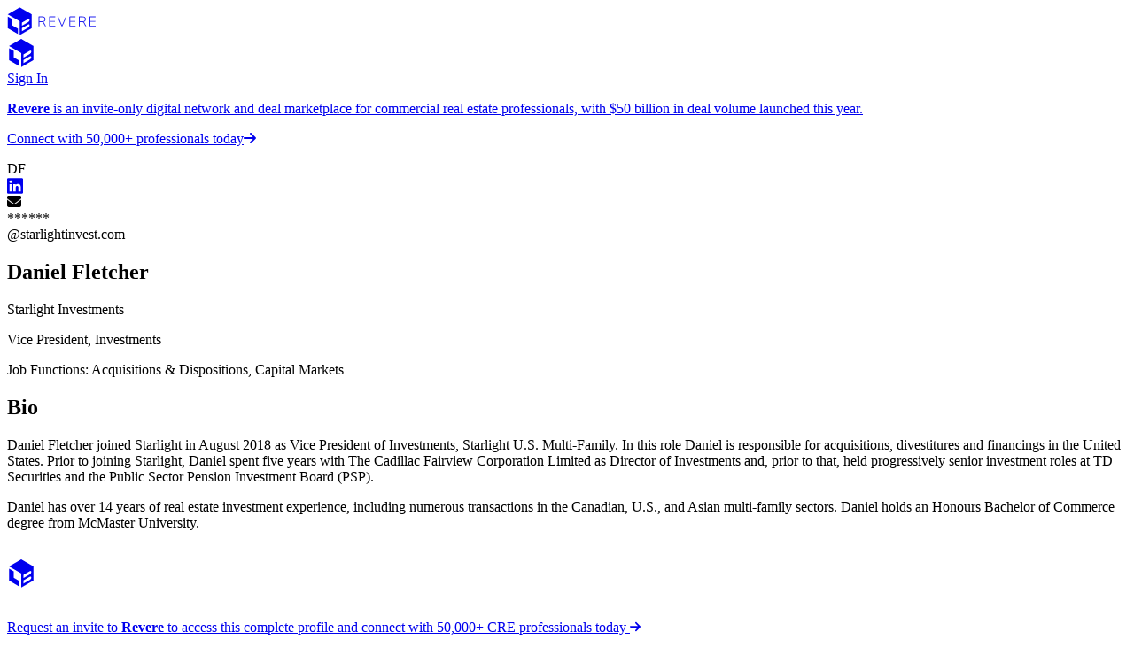

--- FILE ---
content_type: text/css; charset=UTF-8
request_url: https://platform.reverecre.com/_next/static/css/b171e2733dd69ad5.css
body_size: 54881
content:
:host,:root{--fa-font-solid:normal 900 1em/1 "Font Awesome 6 Free";--fa-font-regular:normal 400 1em/1 "Font Awesome 6 Free";--fa-font-light:normal 300 1em/1 "Font Awesome 6 Pro";--fa-font-thin:normal 100 1em/1 "Font Awesome 6 Pro";--fa-font-duotone:normal 900 1em/1 "Font Awesome 6 Duotone";--fa-font-duotone-regular:normal 400 1em/1 "Font Awesome 6 Duotone";--fa-font-duotone-light:normal 300 1em/1 "Font Awesome 6 Duotone";--fa-font-duotone-thin:normal 100 1em/1 "Font Awesome 6 Duotone";--fa-font-brands:normal 400 1em/1 "Font Awesome 6 Brands";--fa-font-sharp-solid:normal 900 1em/1 "Font Awesome 6 Sharp";--fa-font-sharp-regular:normal 400 1em/1 "Font Awesome 6 Sharp";--fa-font-sharp-light:normal 300 1em/1 "Font Awesome 6 Sharp";--fa-font-sharp-thin:normal 100 1em/1 "Font Awesome 6 Sharp";--fa-font-sharp-duotone-solid:normal 900 1em/1 "Font Awesome 6 Sharp Duotone";--fa-font-sharp-duotone-regular:normal 400 1em/1 "Font Awesome 6 Sharp Duotone";--fa-font-sharp-duotone-light:normal 300 1em/1 "Font Awesome 6 Sharp Duotone";--fa-font-sharp-duotone-thin:normal 100 1em/1 "Font Awesome 6 Sharp Duotone"}svg.svg-inline--fa:not(:host),svg.svg-inline--fa:not(:root){overflow:visible;box-sizing:content-box}.svg-inline--fa{display:var(--fa-display,inline-block);height:1em;overflow:visible;vertical-align:-.125em}.svg-inline--fa.fa-2xs{vertical-align:.1em}.svg-inline--fa.fa-xs{vertical-align:0}.svg-inline--fa.fa-sm{vertical-align:-.07143em}.svg-inline--fa.fa-lg{vertical-align:-.2em}.svg-inline--fa.fa-xl{vertical-align:-.25em}.svg-inline--fa.fa-2xl{vertical-align:-.3125em}.svg-inline--fa.fa-pull-left{margin-right:var(--fa-pull-margin,.3em);width:auto}.svg-inline--fa.fa-pull-right{margin-left:var(--fa-pull-margin,.3em);width:auto}.svg-inline--fa.fa-li{width:var(--fa-li-width,2em);top:.25em}.svg-inline--fa.fa-fw{width:var(--fa-fw-width,1.25em)}.fa-layers svg.svg-inline--fa{bottom:0;left:0;margin:auto;position:absolute;right:0;top:0}.fa-layers-counter,.fa-layers-text{display:inline-block;position:absolute;text-align:center}.fa-layers{display:inline-block;height:1em;position:relative;text-align:center;vertical-align:-.125em;width:1em}.fa-layers svg.svg-inline--fa{transform-origin:center center}.fa-layers-text{left:50%;top:50%;transform:translate(-50%,-50%);transform-origin:center center}.fa-layers-counter{background-color:var(--fa-counter-background-color,#ff253a);border-radius:var(--fa-counter-border-radius,1em);box-sizing:border-box;color:var(--fa-inverse,#fff);line-height:var(--fa-counter-line-height,1);max-width:var(--fa-counter-max-width,5em);min-width:var(--fa-counter-min-width,1.5em);overflow:hidden;padding:var(--fa-counter-padding,.25em .5em);right:var(--fa-right,0);text-overflow:ellipsis;top:var(--fa-top,0);transform:scale(var(--fa-counter-scale,.25));transform-origin:top right}.fa-layers-bottom-right{bottom:var(--fa-bottom,0);right:var(--fa-right,0);top:auto;transform:scale(var(--fa-layers-scale,.25));transform-origin:bottom right}.fa-layers-bottom-left{bottom:var(--fa-bottom,0);left:var(--fa-left,0);right:auto;top:auto;transform:scale(var(--fa-layers-scale,.25));transform-origin:bottom left}.fa-layers-top-right{top:var(--fa-top,0);right:var(--fa-right,0);transform:scale(var(--fa-layers-scale,.25));transform-origin:top right}.fa-layers-top-left{left:var(--fa-left,0);right:auto;top:var(--fa-top,0);transform:scale(var(--fa-layers-scale,.25));transform-origin:top left}.fa-1x{font-size:1em}.fa-2x{font-size:2em}.fa-3x{font-size:3em}.fa-4x{font-size:4em}.fa-5x{font-size:5em}.fa-6x{font-size:6em}.fa-7x{font-size:7em}.fa-8x{font-size:8em}.fa-9x{font-size:9em}.fa-10x{font-size:10em}.fa-2xs{font-size:.625em;line-height:.1em;vertical-align:.225em}.fa-xs{font-size:.75em;line-height:.08333em;vertical-align:.125em}.fa-sm{font-size:.875em;line-height:.07143em;vertical-align:.05357em}.fa-lg{font-size:1.25em;line-height:.05em;vertical-align:-.075em}.fa-xl{font-size:1.5em;line-height:.04167em;vertical-align:-.125em}.fa-2xl{font-size:2em;line-height:.03125em;vertical-align:-.1875em}.fa-fw{text-align:center;width:1.25em}.fa-ul{list-style-type:none;margin-left:var(--fa-li-margin,2.5em);padding-left:0}.fa-ul>li{position:relative}.fa-li{left:calc(-1 * var(--fa-li-width, 2em));position:absolute;text-align:center;width:var(--fa-li-width,2em);line-height:inherit}.fa-border{border-color:var(--fa-border-color,#eee);border-radius:var(--fa-border-radius,.1em);border-style:var(--fa-border-style,solid);border-width:var(--fa-border-width,.08em);padding:var(--fa-border-padding,.2em .25em .15em)}.fa-pull-left{float:left;margin-right:var(--fa-pull-margin,.3em)}.fa-pull-right{float:right;margin-left:var(--fa-pull-margin,.3em)}.fa-beat{animation-name:fa-beat;animation-delay:var(--fa-animation-delay,0s);animation-direction:var(--fa-animation-direction,normal);animation-duration:var(--fa-animation-duration,1s);animation-iteration-count:var(--fa-animation-iteration-count,infinite);animation-timing-function:var(--fa-animation-timing,ease-in-out)}.fa-bounce{animation-name:fa-bounce;animation-delay:var(--fa-animation-delay,0s);animation-direction:var(--fa-animation-direction,normal);animation-duration:var(--fa-animation-duration,1s);animation-iteration-count:var(--fa-animation-iteration-count,infinite);animation-timing-function:var(--fa-animation-timing,cubic-bezier(.28,.84,.42,1))}.fa-fade{animation-name:fa-fade;animation-iteration-count:var(--fa-animation-iteration-count,infinite);animation-timing-function:var(--fa-animation-timing,cubic-bezier(.4,0,.6,1))}.fa-beat-fade,.fa-fade{animation-delay:var(--fa-animation-delay,0s);animation-direction:var(--fa-animation-direction,normal);animation-duration:var(--fa-animation-duration,1s)}.fa-beat-fade{animation-name:fa-beat-fade;animation-iteration-count:var(--fa-animation-iteration-count,infinite);animation-timing-function:var(--fa-animation-timing,cubic-bezier(.4,0,.6,1))}.fa-flip{animation-name:fa-flip;animation-delay:var(--fa-animation-delay,0s);animation-direction:var(--fa-animation-direction,normal);animation-duration:var(--fa-animation-duration,1s);animation-iteration-count:var(--fa-animation-iteration-count,infinite);animation-timing-function:var(--fa-animation-timing,ease-in-out)}.fa-shake{animation-name:fa-shake;animation-duration:var(--fa-animation-duration,1s);animation-iteration-count:var(--fa-animation-iteration-count,infinite);animation-timing-function:var(--fa-animation-timing,linear)}.fa-shake,.fa-spin{animation-delay:var(--fa-animation-delay,0s);animation-direction:var(--fa-animation-direction,normal)}.fa-spin{animation-name:fa-spin;animation-duration:var(--fa-animation-duration,2s);animation-iteration-count:var(--fa-animation-iteration-count,infinite);animation-timing-function:var(--fa-animation-timing,linear)}.fa-spin-reverse{--fa-animation-direction:reverse}.fa-pulse,.fa-spin-pulse{animation-name:fa-spin;animation-direction:var(--fa-animation-direction,normal);animation-duration:var(--fa-animation-duration,1s);animation-iteration-count:var(--fa-animation-iteration-count,infinite);animation-timing-function:var(--fa-animation-timing,steps(8))}@media (prefers-reduced-motion:reduce){.fa-beat,.fa-beat-fade,.fa-bounce,.fa-fade,.fa-flip,.fa-pulse,.fa-shake,.fa-spin,.fa-spin-pulse{animation-delay:-1ms;animation-duration:1ms;animation-iteration-count:1;transition-delay:0s;transition-duration:0s}}@keyframes fa-beat{0%,90%{transform:scale(1)}45%{transform:scale(var(--fa-beat-scale,1.25))}}@keyframes fa-bounce{0%{transform:scale(1) translateY(0)}10%{transform:scale(var(--fa-bounce-start-scale-x,1.1),var(--fa-bounce-start-scale-y,.9)) translateY(0)}30%{transform:scale(var(--fa-bounce-jump-scale-x,.9),var(--fa-bounce-jump-scale-y,1.1)) translateY(var(--fa-bounce-height,-.5em))}50%{transform:scale(var(--fa-bounce-land-scale-x,1.05),var(--fa-bounce-land-scale-y,.95)) translateY(0)}57%{transform:scale(1) translateY(var(--fa-bounce-rebound,-.125em))}64%{transform:scale(1) translateY(0)}to{transform:scale(1) translateY(0)}}@keyframes fa-fade{50%{opacity:var(--fa-fade-opacity,.4)}}@keyframes fa-beat-fade{0%,to{opacity:var(--fa-beat-fade-opacity,.4);transform:scale(1)}50%{opacity:1;transform:scale(var(--fa-beat-fade-scale,1.125))}}@keyframes fa-flip{50%{transform:rotate3d(var(--fa-flip-x,0),var(--fa-flip-y,1),var(--fa-flip-z,0),var(--fa-flip-angle,-180deg))}}@keyframes fa-shake{0%{transform:rotate(-15deg)}4%{transform:rotate(15deg)}24%,8%{transform:rotate(-18deg)}12%,28%{transform:rotate(18deg)}16%{transform:rotate(-22deg)}20%{transform:rotate(22deg)}32%{transform:rotate(-12deg)}36%{transform:rotate(12deg)}40%,to{transform:rotate(0deg)}}@keyframes fa-spin{0%{transform:rotate(0deg)}to{transform:rotate(1turn)}}.fa-rotate-90{transform:rotate(90deg)}.fa-rotate-180{transform:rotate(180deg)}.fa-rotate-270{transform:rotate(270deg)}.fa-flip-horizontal{transform:scaleX(-1)}.fa-flip-vertical{transform:scaleY(-1)}.fa-flip-both,.fa-flip-horizontal.fa-flip-vertical{transform:scale(-1)}.fa-rotate-by{transform:rotate(var(--fa-rotate-angle,0))}.fa-stack{display:inline-block;vertical-align:middle;height:2em;position:relative;width:2.5em}.fa-stack-1x,.fa-stack-2x{bottom:0;left:0;margin:auto;position:absolute;right:0;top:0;z-index:var(--fa-stack-z-index,auto)}.svg-inline--fa.fa-stack-1x{height:1em;width:1.25em}.svg-inline--fa.fa-stack-2x{height:2em;width:2.5em}.fa-inverse{color:var(--fa-inverse,#fff)}.fa-sr-only,.fa-sr-only-focusable:not(:focus),.sr-only,.sr-only-focusable:not(:focus){position:absolute;width:1px;height:1px;padding:0;margin:-1px;overflow:hidden;clip:rect(0,0,0,0);white-space:nowrap;border-width:0}.svg-inline--fa .fa-primary{fill:var(--fa-primary-color,currentColor);opacity:var(--fa-primary-opacity,1)}.svg-inline--fa .fa-secondary{fill:var(--fa-secondary-color,currentColor)}.svg-inline--fa .fa-secondary,.svg-inline--fa.fa-swap-opacity .fa-primary{opacity:var(--fa-secondary-opacity,.4)}.svg-inline--fa.fa-swap-opacity .fa-secondary{opacity:var(--fa-primary-opacity,1)}.svg-inline--fa mask .fa-primary,.svg-inline--fa mask .fa-secondary{fill:black}:root{--brand-bg-surface-primary:#ffffff;--brand-bg-surface-temporary:#f5f5f5;--brand-bg-surface-base:#e0e0e0;--brand-bg-button-tertiary-solid-default:#f0f0f0;--brand-bg-button-tertiary-solid-hover:#e8e8e8;--brand-bg-interaction-hover:#f0f0f0;--brand-text-primary:#333333;--brand-border-stroke:#cccccc;--brand-border-default:#dddddd;--brand-icon-inverse-primary:#ffffff;--font-roboto:"Roboto",sans-serif;--border-radius-base:4px;--shadow-button-normal:0 2px 4px rgba(0,0,0,0.1);--shadow-float:0 2px 4px rgba(0,0,0,0.1);.gm-fullscreen-control{margin:60px 8px 8px!important;border-radius:3px!important}.split-view-container .gm-bundled-control,button[title="Toggle fullscreen view"]{display:none}.street-view-zoom-control-wrapper{bottom:20px!important;right:10px!important}.leaflet-container{font-family:var(--font-roboto)!important}.leaflet-tooltip.leaflet-tooltip-center,.leaflet-tooltip.leaflet-tooltip-right-drawtool-textbox{padding:0!important;background:none!important;box-shadow:none!important;border:0!important;border-radius:0!important}.leaflet-tooltip.leaflet-tooltip-right-drawtool-textbox{margin-left:0!important}.clustered-tooltip{z-index:inherit}.clustered-tooltip,.flf-popup{max-height:299px;max-width:299px}.clustered-tooltip,.flf-popup,.flf-tooltip,.hollow-poly-tooltip,.line-tooltip{border:none;cursor:default;margin-bottom:0}.clustered-tooltip:before,.flf-popup:before,.flf-tooltip:before,.hollow-poly-tooltip:before,.line-tooltip:before{border-radius:var(--border-radius-base);content:"";inset:0;position:absolute;z-index:-1;box-shadow:var(--shadow-float)}.clustered-tooltip>.leaflet-popup-content-wrapper,.flf-popup>.leaflet-popup-content-wrapper,.flf-tooltip>.leaflet-popup-content-wrapper,.hollow-poly-tooltip>.leaflet-popup-content-wrapper,.line-tooltip>.leaflet-popup-content-wrapper{background:var(--brand-bg-surface-temporary);border-radius:var(--border-radius-base);padding:0}.clustered-tooltip>.leaflet-popup-content-wrapper>.leaflet-popup-content,.flf-popup>.leaflet-popup-content-wrapper>.leaflet-popup-content,.flf-tooltip>.leaflet-popup-content-wrapper>.leaflet-popup-content,.hollow-poly-tooltip>.leaflet-popup-content-wrapper>.leaflet-popup-content,.line-tooltip>.leaflet-popup-content-wrapper>.leaflet-popup-content{min-height:0;margin:0}.clustered-tooltip>.leaflet-popup-content-wrapper>.leaflet-popup-content p,.flf-popup>.leaflet-popup-content-wrapper>.leaflet-popup-content p,.flf-tooltip>.leaflet-popup-content-wrapper>.leaflet-popup-content p,.hollow-poly-tooltip>.leaflet-popup-content-wrapper>.leaflet-popup-content p,.line-tooltip>.leaflet-popup-content-wrapper>.leaflet-popup-content p{margin:0}.flf-popup{z-index:1}.tax-parcel-popup>.leaflet-popup-content-wrapper>.leaflet-popup-content{height:auto!important}.measurement-tooltip{margin:0}.measurement-tooltip>.leaflet-popup-content-wrapper{background:#1c08fd}.measurement-tooltip>.leaflet-popup-content-wrapper>.leaflet-popup-content{margin:0;width:max-content!important;background:#1c08fd;border-radius:var(--border-radius-base);padding:0;color:#ffffff}.measurement-tooltip>.leaflet-popup-content-wrapper>.leaflet-popup-content .measurement-content{padding:4px}.geoman-measure-popup.leaflet-popup{position:absolute;top:0;right:0;margin:0}.geoman-measure-popup .leaflet-popup-content-wrapper{background:var(--dark-palette-500);border-radius:var(--border-radius-base);box-shadow:var(--shadow-button-normal);width:fit-content}.geoman-measure-popup .leaflet-popup-content{margin:0;width:fit-content!important}.geoman-measure-popup .leaflet-popup-content .measure-button-container{position:absolute;top:-1px}.geoman-measure-popup .leaflet-popup-tip-container{display:none}.measure-tooltip>.leaflet-popup-content-wrapper{width:max-content;background:var(--brand-bg-surface-temporary);border-radius:var(--border-radius-base)}.measure-tooltip>.leaflet-popup-content-wrapper>.leaflet-popup-content{margin:8px;width:max-content!important}.tooltip-data{border-radius:4px;padding:6px}.tooltip-data:hover{background-color:var(--brand-bg-interaction-hover);cursor:pointer}.mini-tooltip{border-radius:4px!important}.mini-tooltip.leaflet-tooltip-left{margin-left:-8px}.mini-tooltip.leaflet-tooltip-right{margin-left:8px}.leaflet-tooltip.feature-layer-feature-labels{background-color:rgb(51,136,255)!important;border:rgb(51,136,255);border-radius:100%;padding:0 6px;font-weight:700}.leaflet-tooltip.center-feature-label-as-html-element{padding:0 6px}.leaflet-tooltip.feature-center-marker{background-color:rgb(51,136,255)!important;color:rgb(51,136,255)!important;border:0!important;border-radius:100%!important;padding:0 7px!important}.leaflet-tooltip.icon-as-tooltip{background:transparent!important;box-shadow:none!important;border:none!important}.leaflet-popup-content-wrapper,.leaflet-tooltip{color:var(--brand-text-primary);background:var(--brand-bg-surface-primary);border:none!important;border-radius:var(--border-radius-base);box-shadow:none!important}.leaflet-tooltip>::-webkit-scrollbar-thumb{border-radius:10px;background-color:var(--brand-bg-surface-primary)}.leaflet-tooltip-right:before{border-left:1px solid var(--brand-border-stroke)!important;border-bottom:1px solid var(--brand-border-stroke)!important;border-right-width:1px!important;border-top-width:1px!important;border-right:0 solid var(--brand-border-stroke)!important;border-top:0 solid var(--brand-border-stroke)!important;left:6px}.leaflet-tooltip-left:before,.leaflet-tooltip-right:before{background-color:var(--brand-bg-surface-base)!important;content:"";height:10px;position:absolute;pointer-events:auto;top:50%;transform:rotate(45deg);width:10px}.leaflet-tooltip-left:before{border-left-width:1px!important;border-bottom-width:1px!important;border-right:1px solid var(--brand-border-stroke)!important;border-top:1px solid var(--brand-border-stroke)!important;border-bottom:0 solid var(--brand-border-stroke)!important;border-left:0 solid var(--brand-border-stroke)!important;right:6px}.leaflet-tooltip-bottom:before{display:none!important}.leaflet-popup .leaflet-popup-close-button{color:var(--fg)!important;font-size:16px!important}.leaflet-popup .leaflet-popup-close-button span{font-weight:100;font-family:sans-serif}.leaflet-popup .leaflet-popup-tip-container{display:none}.leaflet-popup-content{margin-top:13px;margin-left:19px;cursor:grab}.highlight-feature-label.leaflet-tooltip{color:white!important;background-color:transparent!important;padding:0!important;border-radius:0!important;border:0!important;box-shadow:0!important}.leaflet-left .leaflet-control,.leaflet-right{z-index:auto}div.leaflet-top.leaflet-left{display:flex;flex-direction:column}.leaflet-control,.leaflet-control .k-switch-thumb{color:var(--brand-text-primary);background-color:var(--brand-bg-surface-primary)!important;margin:2px}.leaflet-control-layers-expanded{color:var(--brand-text-primary)!important;background-color:var(--brand-bg-surface-primary)!important}.leaflet-measure-path-measurement{position:absolute;white-space:nowrap;transform-origin:0;pointer-events:none;font-weight:700;line-height:20px}.leaflet-measure-path-measurement>div{position:relative;margin-top:-10%;left:-90%;color:var(--brand-icon-inverse-primary)!important;border-radius:var(--border-radius-base);padding:16px 16px 8px 8px}.leaflet-horizontalcenter{top:50%;transform:translateY(-50%);padding-top:10px}.leaflet-horizontalcenter,.leaflet-verticalcenter{position:absolute;z-index:1000;pointer-events:none}.leaflet-verticalcenter{bottom:0;right:50%;transform:translateX(50%)}.leaflet-horizontalcenter .leaflet-control,.leaflet-verticalcenter .leaflet-control{margin-bottom:10px}[class*=leaflet-pm-icon]{filter:invert(100%) brightness(2)!important;background-size:75%!important}[class*=leaflet-buttons-control]{margin:auto!important}[class*=leaflet-control-zoom]{color:var(--brand-text-primary)!important;padding:0!important;background-color:var(--brand-bg-surface-primary)!important}[class*=leaflet-control-zoom]:focus,[class*=leaflet-control-zoom]:focus-within{box-shadow:0 0 2px 1px rgba(66,153,225,.6);background-color:var(--brand-bg-surface-primary)!important}[class*=leaflet-control-zoom]:hover{background-color:var(--brand-bg-surface-primary)!important}.leaflet-buttons-control-button{padding:5px;margin:3px 3px 3px 0!important}.leaflet-buttons-control-button:focus,.leaflet-buttons-control-button:focus-within{order:1;box-shadow:0 0 2px 1px rgba(66,153,225,.6);background-color:var(--brand-bg-surface-primary)!important}.leaflet-buttons-control-button:hover{background-color:var(--brand-bg-surface-primary)!important}div.leaflet-pm-toolbar{order:9;width:33px}.leaflet-buttons-control-button,.leaflet-pm-actions-container,.leaflet-pm-toolbar{color:var(--brand-text-primary)!important;background-color:var(--brand-bg-button-tertiary-solid-default)!important;border-radius:8px}.leaflet-pm-action{color:var(--brand-text-primary)!important;background-color:var(--brand-bg-surface-primary)!important}.leaflet-pm-action:focus,.leaflet-pm-action:focus-within{box-shadow:0 0 2px 1px rgba(66,153,225,.6);background-color:var(--brand-bg-surface-primary)!important}.leaflet-pm-action:hover{background-color:var(--brand-bg-surface-primary)!important}.leaflet-control-zoom.leaflet-bar.leaflet-control,.leaflet-touch .leaflet-bar>a{width:35px;min-height:35px}.button-container .leaflet-pm-actions-container .leaflet-pm-action,.leaflet-buttons-control-button:hover{background-color:var(--brand-bg-button-tertiary-solid-default)!important}.button-container .leaflet-pm-actions-container .leaflet-pm-action{color:var(--brand-text-primary)!important}.leaflet-pm-toolbar.leaflet-pm-draw.leaflet-bar.leaflet-control{background-color:var(--brand-bg-button-tertiary-solid-default)!important}.leaflet-touch .leaflet-bar{border-radius:var(--border-radius-base);border:1px solid var(--brand-border-default)!important;box-shadow:var(--shadow-button-normal)!important}.leaflet-touch .leaflet-bar a{height:32px!important}.leaflet-pm-toolbar .leaflet-pm-icon-polygon{color:var(--brand-text-primary)!important}.active .leaflet-buttons-control-button{box-shadow:none!important;background:var(--brand-bg-button-tertiary-solid-hover)!important}[data-rsbs-overlay]{background-color:var(--brand-bg-surface-temporary);z-index:1000}[data-rsbs-root]:after{background:var(--brand-bg-surface-temporary)}.custom-div-icon{margin-left:-15px!important;margin-top:-15px!important}.pegman-marker{background-color:transparent;background-image:var(--pegman-marker);background-repeat:no-repeat;background-position:0 -364px}.pegman-marker:not(.leaflet-drag-target){transition:transform .2s linear}.icons{max-width:none!important;max-height:none!important}.pegman-custom-cursor{cursor:url("[data-uri]") 25 35,auto}.drawtools-text-cursor{cursor:text}.drawtools-text-remove-vertex .marker-icon{display:none}.dock-tab-close-btn:before{content:""}.leaflet-bottom .leaflet-control.info{margin-bottom:8px}.leaflet-bottom.leaflet-right{display:grid!important;grid-template-columns:repeat(3,max-content)}.leaflet-bottom.leaflet-right .leaflet-control.info{grid-column:3;grid-row:2;justify-self:right;width:fit-content}.leaflet-bottom.leaflet-right .leaflet-control.leaflet-control-attribution{background-color:rgb(253,253,253,.8)!important;border-top-left-radius:var(--border-radius-base);border-top-right-radius:var(--border-radius-base);font-size:10px;grid-column:1;grid-row:2;margin-right:2px;padding-left:6px;padding-right:6px;white-space:nowrap}.leaflet-bottom.leaflet-right .leaflet-control.leaflet-control-attribution>a{color:rgb(0,0,0);text-decoration:none}.leaflet-bottom.leaflet-right .leaflet-control.leaflet-control-attribution>a:hover{text-decoration:none}.leaflet-bottom.leaflet-right .leaflet-control.leaflet-control-google{background-color:transparent!important;grid-column:2;grid-row:2;line-height:14px;margin:0}.leaflet-bottom.leaflet-right .leaflet-control.leaflet-control-google>div{bottom:unset!important;position:relative!important;right:unset!important}.leaflet-bottom.leaflet-right .leaflet-control.leaflet-control-google>div .gm-style-cc>div:first-of-type{background:transparent;opacity:1!important}.leaflet-bottom.leaflet-right .leaflet-control.leaflet-control-google>div .gm-style-cc>div:first-of-type>div:nth-of-type(2){background-color:transparent!important}.leaflet-bottom.leaflet-right .leaflet-control.leaflet-control-google>div .gmnoprint>.gm-style-cc{background:rgb(253,253,253,.8);border-top-left-radius:var(--border-radius-base)}.leaflet-bottom.leaflet-right .leaflet-control.leaflet-control-google>div .gmnoprint>.gm-style-cc>div:first-of-type{background:transparent}.leaflet-bottom.leaflet-right .leaflet-control.leaflet-control-google>div>.gm-style-cc{background:rgb(253,253,253,.8);border-left-width:1px;border-left-color:rgb(0,0,0,.38)}.leaflet-bottom.leaflet-right .leaflet-control.leaflet-control-scale{align-items:center;background-color:rgb(253,253,253,.8)!important;border-left-width:1px;border-left-color:rgb(0,0,0,.38);display:flex;gap:2px;grid-column:3;grid-row:2;margin:0!important;padding-left:6px;padding-right:6px}.leaflet-bottom.leaflet-right .leaflet-control.leaflet-control-scale>.leaflet-control-scale-line{background:none;border:1px solid black;border-top:none;color:transparent;height:6px;margin:0;text-shadow:none}.leaflet-bottom.leaflet-right .leaflet-control.leaflet-control-scale>.leaflet-control-scale-text{color:#333;font-size:10px;line-height:14px}.react-colorful{width:192px;height:209px;margin:5px}.react-colorful__saturation{margin-top:3px;margin-bottom:15px;border-radius:5px}.react-colorful__saturation-pointer{width:18px;height:18px}.react-colorful__hue{height:10px;border-radius:5px}.react-colorful__hue-pointer{width:16px;height:16px}.label-text-outline-white{text-shadow:-1px -1px 0 #fff,1px -1px 0 #fff,-1px 1px 0 #fff,1px 1px 0 #fff}.no-pointer-events,.no-pointer-events *{pointer-events:none!important;cursor:inherit!important}}

/*! tailwindcss v4.1.3 | MIT License | https://tailwindcss.com */@layer properties{@supports (((-webkit-hyphens:none)) and (not (margin-trim:inline))) or ((-moz-orient:inline) and (not (color:rgb(from red r g b)))){*,::backdrop,:after,:before{--tw-border-style:solid;--tw-border-spacing-x:0;--tw-border-spacing-y:0;--tw-translate-x:0;--tw-translate-y:0;--tw-translate-z:0;--tw-scale-x:1;--tw-scale-y:1;--tw-scale-z:1;--tw-rotate-x:rotateX(0);--tw-rotate-y:rotateY(0);--tw-rotate-z:rotateZ(0);--tw-skew-x:skewX(0);--tw-skew-y:skewY(0);--tw-scroll-snap-strictness:proximity;--tw-space-y-reverse:0;--tw-space-x-reverse:0;--tw-divide-x-reverse:0;--tw-divide-y-reverse:0;--tw-gradient-position:initial;--tw-gradient-from:#0000;--tw-gradient-via:#0000;--tw-gradient-to:#0000;--tw-gradient-stops:initial;--tw-gradient-via-stops:initial;--tw-gradient-from-position:0%;--tw-gradient-via-position:50%;--tw-gradient-to-position:100%;--tw-leading:initial;--tw-font-weight:initial;--tw-tracking:initial;--tw-ordinal:initial;--tw-slashed-zero:initial;--tw-numeric-figure:initial;--tw-numeric-spacing:initial;--tw-numeric-fraction:initial;--tw-shadow:0 0 #0000;--tw-shadow-color:initial;--tw-shadow-alpha:100%;--tw-inset-shadow:0 0 #0000;--tw-inset-shadow-color:initial;--tw-inset-shadow-alpha:100%;--tw-ring-color:initial;--tw-ring-shadow:0 0 #0000;--tw-inset-ring-color:initial;--tw-inset-ring-shadow:0 0 #0000;--tw-ring-inset:initial;--tw-ring-offset-width:0px;--tw-ring-offset-color:#fff;--tw-ring-offset-shadow:0 0 #0000;--tw-backdrop-blur:initial;--tw-backdrop-brightness:initial;--tw-backdrop-contrast:initial;--tw-backdrop-grayscale:initial;--tw-backdrop-hue-rotate:initial;--tw-backdrop-invert:initial;--tw-backdrop-opacity:initial;--tw-backdrop-saturate:initial;--tw-backdrop-sepia:initial;--tw-outline-style:solid;--tw-blur:initial;--tw-brightness:initial;--tw-contrast:initial;--tw-grayscale:initial;--tw-hue-rotate:initial;--tw-invert:initial;--tw-opacity:initial;--tw-saturate:initial;--tw-sepia:initial;--tw-drop-shadow:initial;--tw-drop-shadow-color:initial;--tw-drop-shadow-alpha:100%;--tw-drop-shadow-size:initial;--tw-duration:initial;--tw-ease:initial;--tw-content:""}}}@layer theme{:host,:root{--font-sans:ui-sans-serif,system-ui,sans-serif,"Apple Color Emoji","Segoe UI Emoji","Segoe UI Symbol","Noto Color Emoji";--color-red-50:oklch(97.1% .013 17.38);--color-red-300:oklch(.794 .0746 18.86/1);--color-red-500:oklch(.6211 .1536 22.61/1);--color-red-600:oklch(.5573 .1841 25.49/1);--color-orange-300:oklch(.86 .0781 38.34/1);--color-orange-500:oklch(.7477 .1565 38.13/1);--color-orange-600:oklch(.7065 .1898 37.81/1);--color-orange-700:oklch(.6273 .1665 37.88/1);--color-amber-500:oklch(76.9% .188 70.08);--color-amber-600:oklch(66.6% .179 58.318);--color-amber-950:oklch(27.9% .077 45.635);--color-yellow-300:oklch(.946 .0687 90.03/1);--color-yellow-500:oklch(.902 .124 89.66/1);--color-yellow-600:oklch(.8832 .1436 88.71/1);--color-yellow-900:oklch(.5825 .0921 89.02/1);--color-green-50:oklch(98.2% .018 155.826);--color-green-300:oklch(.8303 .0633 145.68/1);--color-green-500:oklch(.6771 .1218 144.99/1);--color-green-600:oklch(.61 .146 144.33/1);--color-teal-300:oklch(.861 .0811 187.94/1);--color-teal-500:oklch(.756 .1243 184.95/1);--color-teal-600:oklch(.7168 .1277 182.96/1);--color-teal-700:oklch(.6364 .1136 182.62/1);--color-cyan-500:oklch(71.5% .143 215.221);--color-blue-50:oklch(97% .014 254.604);--color-blue-300:oklch(.7968 .1035 257.2/1);--color-blue-400:oklch(.7096 .1531 256.95/1);--color-blue-600:oklch(.573 .235 260.15/1);--color-blue-700:oklch(.5095 .2067 259.97/1);--color-blue-800:oklch(.4478 .1788 259.7/1);--color-indigo-500:oklch(58.5% .233 277.117);--color-violet-300:oklch(.7518 .0885 287.76/1);--color-violet-500:oklch(.5245 .1766 282.26/1);--color-violet-600:oklch(.431 .212 276.44/1);--color-purple-500:oklch(62.7% .265 303.9);--color-pink-100:oklch(94.8% .028 342.258);--color-pink-200:oklch(89.9% .061 343.231);--color-pink-400:oklch(71.8% .202 349.761);--color-pink-500:oklch(65.6% .241 354.308);--color-pink-800:oklch(45.9% .187 3.815);--color-gray-50:oklch(98.5% .002 247.839);--color-gray-100:oklch(96.7% .003 264.542);--color-gray-200:oklch(92.8% .006 264.531);--color-gray-300:oklch(87.2% .01 258.338);--color-gray-400:oklch(70.7% .022 261.325);--color-gray-500:oklch(55.1% .027 264.364);--color-gray-600:oklch(44.6% .03 256.802);--color-gray-700:oklch(37.3% .034 259.733);--color-gray-800:oklch(27.8% .033 256.848);--color-gray-900:oklch(21% .034 264.665);--color-zinc-400:oklch(70.5% .015 286.067);--color-zinc-500:oklch(55.2% .016 285.938);--color-neutral-800:oklch(26.9% 0 0);--color-black:#000;--color-white:#fff;--spacing:.25rem;--breakpoint-lg:64rem;--breakpoint-xl:80rem;--breakpoint-2xl:96rem;--container-3xs:16rem;--container-2xs:18rem;--container-xs:20rem;--container-sm:24rem;--container-md:28rem;--container-lg:32rem;--container-xl:36rem;--container-2xl:42rem;--container-3xl:48rem;--container-4xl:56rem;--container-5xl:64rem;--container-6xl:72rem;--container-7xl:80rem;--text-xs:.75rem;--text-xs--line-height:calc(1/.75);--text-sm:.875rem;--text-sm--line-height:calc(1.25/.875);--text-base:1rem;--text-base--line-height:calc(1.5/1);--text-lg:1.125rem;--text-lg--line-height:calc(1.75/1.125);--text-xl:1.25rem;--text-xl--line-height:calc(1.75/1.25);--text-2xl:1.5rem;--text-2xl--line-height:calc(2/1.5);--text-3xl:1.875rem;--text-3xl--line-height:calc(2.25/1.875);--text-4xl:2.25rem;--text-4xl--line-height:calc(2.5/2.25);--text-5xl:3rem;--text-5xl--line-height:1;--font-weight-thin:100;--font-weight-extralight:200;--font-weight-light:300;--font-weight-normal:400;--font-weight-medium:500;--font-weight-semibold:600;--font-weight-bold:700;--font-weight-extrabold:800;--font-weight-black:900;--tracking-tight:-.025em;--tracking-wide:.025em;--tracking-wider:.05em;--tracking-widest:.1em;--leading-tight:1.25;--radius-xs:.125rem;--radius-sm:.25rem;--radius-md:.375rem;--radius-lg:.5rem;--radius-xl:.75rem;--radius-2xl:1rem;--radius-3xl:1.5rem;--drop-shadow-xl:0 9px 7px #0000001a;--ease-in:cubic-bezier(.4,0,1,1);--ease-out:cubic-bezier(0,0,.2,1);--ease-in-out:cubic-bezier(.4,0,.2,1);--animate-spin:spin 1s linear infinite;--animate-pulse:pulse 2s cubic-bezier(.4,0,.6,1)infinite;--blur-xs:4px;--blur-sm:8px;--blur-2xl:40px;--default-transition-duration:.15s;--default-transition-timing-function:cubic-bezier(.4,0,.2,1);--default-font-family:var(--font-sans);--default-mono-font-family:"ui-monospace","SFMono-Regular","Menlo","Monaco","Consolas","Liberation Mono","Courier New","monospace";--color-light-0:oklch(1 0 0/1);--color-light-100:oklch(.994 0 0/1);--color-light-200:oklch(.9757 .0017 247.84/1);--color-light-300:oklch(.9421 .0035 247.86/1);--color-light-400:oklch(.8964 .0064 255.48/1);--color-light-700:oklch(.7523 .0158 260.73/1);--color-light-900:oklch(.5852 .0117 261.78/1);--color-light-1000:oklch(.5014 .0094 253.91/1);--color-light-1010:oklch(.8408 .0026 228.79/1);--color-light-1020:oklch(.8005 .0036 247.87/1);--color-dark-0:oklch(0 0 0/1);--color-dark-10:oklch(.1448 0 0/1);--color-dark-100:oklch(.2002 0 0/1);--color-dark-200:oklch(.2308 0 0/1);--color-dark-300:oklch(.2603 0 0/1);--color-dark-400:oklch(.2891 0 0/1);--color-dark-500:oklch(.3171 0 0/1);--color-dark-700:oklch(.5931 0 0/1);--color-dark-900:oklch(.8514 0 0/1);--color-dark-910:oklch(.3368 0 0/1);--color-dark-920:oklch(.4202 0 0/1);--color-dark-990:oklch(.9067 0 0/1);--color-blue-310:oklch(.4666 .05 257.17/1);--color-blue-320:oklch(.5774 .0682 257.53/1);--color-blue-510:oklch(.8835 .0565 264.23/1);--color-blue-520:oklch(.8188 .0903 262.99/1);--color-green-510:oklch(.406 .061 144.35/1);--color-green-520:oklch(.4984 .0813 144.75/1);--color-green-610:oklch(.8735 .0481 142.3/1);--color-green-620:oklch(.808 .0732 143.06/1);--color-yellow-510:oklch(.5043 .0602 89.6/1);--color-yellow-520:oklch(.5655 .0702 88.53/1);--color-yellow-610:oklch(.9599 .0504 89.76/1);--color-yellow-620:oklch(.9386 .0755 89.09/1);--color-red-510:oklch(.3793 .0769 23.6/1);--color-red-520:oklch(.4603 .102 23.44/1);--color-red-610:oklch(.7818 .0936 27.55/1);--color-red-620:oklch(.858 .061 28.46/1);--color-magenta-300:oklch(.84 .0997 322.49/1);--color-magenta-500:oklch(.7093 .1875 322.88/1);--color-magenta-600:oklch(.6562 .2231 322.88/1);--color-magenta-700:oklch(.5822 .1967 322.77/1);--color-chart-blue:var(--chart-blue);--color-chart-violet:var(--chart-violet);--color-chart-teal:var(--chart-teal);--color-chart-green:var(--chart-green);--color-chart-yellow:var(--chart-yellow);--color-chart-orange:var(--chart-orange);--color-chart-red:var(--chart-red);--color-chart-magenta:var(--chart-magenta);--color-chart-gray:var(--chart-gray);--color-bg:var(--bg);--color-fg:var(--fg);--color-muted:var(--muted);--color-muted-fg:var(--muted-fg);--color-border-subtle:var(--border-subtle);--shadow-button-normal:0 0 2px 0 oklch(.59 .01 261.78/.32);--shadow-float:4px 4px 24px 0px var(--shadow-bold);--color-rev-blue-500:oklch(.623 .214 259.815)}}@layer base{*,::backdrop,:after,:before{box-sizing:border-box;border:0 solid;margin:0;padding:0}::file-selector-button{box-sizing:border-box;border:0 solid;margin:0;padding:0}:host,html{-webkit-text-size-adjust:100%;tab-size:4;line-height:1.5;font-family:var(--default-font-family,ui-sans-serif,system-ui,sans-serif,"Apple Color Emoji","Segoe UI Emoji","Segoe UI Symbol","Noto Color Emoji");font-feature-settings:var(--default-font-feature-settings,normal);font-variation-settings:var(--default-font-variation-settings,normal);-webkit-tap-highlight-color:transparent}hr{height:0;color:inherit;border-top-width:1px}abbr:where([title]){-webkit-text-decoration:underline dotted;text-decoration:underline dotted}h1,h2,h3,h4,h5,h6{font-size:inherit;font-weight:inherit}a{color:inherit;-webkit-text-decoration:inherit;text-decoration:inherit}b,strong{font-weight:bolder}code,kbd,pre,samp{font-family:var(--default-mono-font-family,ui-monospace,SFMono-Regular,Menlo,Monaco,Consolas,"Liberation Mono","Courier New",monospace);font-feature-settings:var(--default-mono-font-feature-settings,normal);font-variation-settings:var(--default-mono-font-variation-settings,normal);font-size:1em}small{font-size:80%}sub,sup{vertical-align:baseline;font-size:75%;line-height:0;position:relative}sub{bottom:-.25em}sup{top:-.5em}table{text-indent:0;border-color:inherit;border-collapse:collapse}:-moz-focusring{outline:auto}progress{vertical-align:baseline}summary{display:list-item}menu,ol,ul{list-style:none}audio,canvas,embed,iframe,img,object,svg,video{vertical-align:middle;display:block}img,video{max-width:100%;height:auto}button,input,optgroup,select,textarea{font:inherit;font-feature-settings:inherit;font-variation-settings:inherit;letter-spacing:inherit;color:inherit;opacity:1;background-color:#0000;border-radius:0}::file-selector-button{font:inherit;font-feature-settings:inherit;font-variation-settings:inherit;letter-spacing:inherit;color:inherit;opacity:1;background-color:#0000;border-radius:0}:where(select:is([multiple],[size])) optgroup{font-weight:bolder}:where(select:is([multiple],[size])) optgroup option{padding-inline-start:20px}::file-selector-button{margin-inline-end:4px}::placeholder{opacity:1}@supports (not ((-webkit-appearance:-apple-pay-button))) or (contain-intrinsic-size:1px){::placeholder{color:currentColor}@supports (color:color-mix(in lab,red,red)){::placeholder{color:color-mix(in oklab,currentcolor 50%,transparent)}}}textarea{resize:vertical}::-webkit-search-decoration{-webkit-appearance:none}::-webkit-date-and-time-value{min-height:1lh}::-webkit-datetime-edit,::-webkit-datetime-edit-year-field{padding-block:0}::-webkit-datetime-edit-day-field,::-webkit-datetime-edit-month-field{padding-block:0}::-webkit-datetime-edit-hour-field,::-webkit-datetime-edit-minute-field{padding-block:0}::-webkit-datetime-edit-millisecond-field,::-webkit-datetime-edit-second-field{padding-block:0}::-webkit-datetime-edit-meridiem-field{padding-block:0}:-moz-ui-invalid{box-shadow:none}button,input:where([type=button],[type=reset],[type=submit]){appearance:button}::file-selector-button{appearance:button}::-webkit-inner-spin-button,::-webkit-outer-spin-button{height:auto}[hidden]:where(:not([hidden=until-found])){display:none!important}.light,:root{--page:oklch(from var(--color-light-300)l c h/1);--accent-blue:var(--color-blue-600);--accent-violet:var(--color-violet-600);--accent-teal:var(--color-teal-700);--accent-green:var(--color-green-600);--accent-yellow:var(--color-yellow-900);--accent-orange:var(--color-orange-700);--accent-red:var(--color-red-500);--accent-magenta:var(--color-magenta-700);--accent-gray:var(--color-light-1000);--hover:oklch(from var(--color-light-1000)l c h/.04);--selected:oklch(from var(--color-light-1000)l c h/.08);--selected-blue:oklch(from var(--color-blue-800)l c h/.12);--highlight-blue:oklch(.8605 .0523 257.37/1);--highlight-green:oklch(.8506 .0534 146.78/1);--highlight-yellow:oklch(.8985 .1209 89.67/1);--highlight-orange:oklch(.8676 .0713 37.94/1);--highlight-red:oklch(.7678 .0951 19.48/1);--highlight-magenta:oklch(.86 .0845 322.4/1);--sticky-header:var(--color-light-300);--table-group:var(--color-light-400);--bg:oklch(from var(--color-light-0)l c h/.38);--fg:oklch(from var(--color-dark-0)l c h/.87);--inverse-fg:oklch(from var(--fg)calc(1 - l)c h);--primary:var(--color-blue-800);--primary-fg:oklch(from var(--color-light-0)l c h/.87);--secondary:var(--color-light-400);--secondary-fg:oklch(from var(--color-dark-0)l c h/.87);--accent:var(--color-blue-700);--accent-fg:oklch(from var(--color-dark-0)l c h/.87);--muted:var(--color-light-200);--muted-fg:oklch(from var(--color-dark-0)l c h/.6);--overlay:oklch(from var(--color-dark-990)l c h/.8);--overlay-fg:oklch(from var(--color-dark-0)l c h/.87);--neutral:var(--color-light-1000);--neutral-bg:var(--color-light-1010);--neutral-interaction:var(--color-light-1020);--info:var(--color-blue-600);--info-bg:var(--color-blue-510);--info-interaction:var(--color-blue-520);--info-fg:oklch(from var(--color-light-0)l c h/.87);--success:var(--color-green-600);--success-bg:var(--color-green-610);--success-interaction:var(--color-green-620);--success-fg:oklch(from var(--color-light-0)l c h/.87);--warning:var(--color-yellow-600);--warning-bg:var(--color-yellow-610);--warning-interaction:var(--color-yellow-620);--warning-fg:oklch(from var(--color-light-0)l c h/.87);--danger:var(--color-red-600);--danger-bg:var(--color-red-620);--danger-interaction:var(--color-red-610);--danger-fg:oklch(from var(--color-light-0)l c h/.87);--border-subtle:oklch(from var(--color-dark-0)l c h/.08);--border-strong:var(--color-light-700);--inverse-border:oklch(from var(--border-subtle)calc(1 - l)c h);--input:oklch(from var(--color-light-0)l c h/.38);--ring:oklch(.9067 0 0/1);--chart-blue:var(--color-blue-700);--chart-violet:var(--color-violet-600);--chart-teal:var(--color-teal-600);--chart-green:var(--color-green-600);--chart-yellow:var(--color-yellow-600);--chart-orange:var(--color-orange-600);--chart-red:var(--color-red-600);--chart-magenta:var(--color-magenta-600);--chart-gray:var(--color-light-900);--navbar:var(--color-dark-500);--inverse-navbar:oklch(from var(--navbar)calc(1 - l)c h);--navbar-fg:oklch(from var(--color-dark-0)l c h/.87);--sidebar:oklch(from var(--color-light-0)l c h/.38);--sidebar-fg:oklch(from var(--color-dark-0)l c h/.87);--shadow-1:oklch(from var(--color-light-900)l c h/.32);--shadow-2:oklch(from var(--color-light-900)l c h/.12);--shadow-3:oklch(from var(--color-light-900)l c h/.06);--shadow-bold:oklch(from var(--color-light-900)l c h/.4)}.dark{--page:oklch(from var(--color-dark-10)l c h/1);--accent-blue:var(--color-blue-300);--accent-violet:var(--color-violet-300);--accent-teal:var(--color-teal-300);--accent-green:var(--color-green-300);--accent-yellow:var(--color-yellow-300);--accent-orange:var(--color-orange-300);--accent-red:var(--color-red-300);--accent-magenta:var(--color-magenta-300);--accent-gray:var(--color-dark-900);--hover:oklch(from var(--color-light-0)l c h/.04);--selected:oklch(from var(--color-light-0)l c h/.08);--selected-blue:oklch(from var(--color-blue-300)l c h/.12);--highlight-blue:oklch(.3858 .0472 255.81/1);--highlight-green:oklch(.4371 .0551 145.42/1);--highlight-yellow:oklch(.6526 .08 89.88/1);--highlight-orange:oklch(.4846 .0767 38.54/1);--highlight-red:oklch(.3784 .0907 22.38/1);--highlight-magenta:oklch(.4502 .0862 322.89/1);--sticky-header:var(--color-dark-300);--table-group:var(--color-dark-400);--bg:oklch(from var(--color-light-0)l c h/.04);--fg:oklch(from var(--color-light-0)l c h/.87);--inverse-fg:oklch(from var(--fg)calc(1 - l)c h);--primary:var(--color-blue-300);--primary-fg:oklch(from var(--color-light-0)l c h/.87);--secondary:var(--color-dark-300);--secondary-fg:oklch(from var(--color-light-0)l c h/.87);--accent:var(--color-blue-400);--accent-fg:oklch(from var(--color-light-0)l c h/.87);--muted:var(--color-dark-200);--muted-fg:oklch(from var(--color-light-0)l c h/.6);--overlay:oklch(from var(--color-dark-100)l c h/.8);--overlay-fg:oklch(from var(--color-light-0)l c h/.87);--neutral:var(--color-dark-900);--neutral-bg:var(--color-dark-910);--neutral-interaction:var(--color-dark-920);--info:var(--color-blue-300);--info-bg:var(--color-blue-310);--info-interaction:var(--color-blue-320);--info-fg:oklch(from var(--color-dark-0)l c h/.87);--success:var(--color-green-500);--success-bg:var(--color-green-510);--success-interaction:var(--color-green-520);--success-fg:oklch(from var(--color-dark-0)l c h/.87);--warning:var(--color-yellow-500);--warning-bg:var(--color-yellow-510);--warning-interaction:var(--color-yellow-520);--warning-fg:oklch(from var(--color-dark-0)l c h/.87);--danger:var(--color-red-500);--danger-bg:var(--color-red-510);--danger-interaction:var(--color-red-520);--danger-fg:oklch(from var(--color-dark-0)l c h/.87);--border-subtle:oklch(from var(--color-light-0)l c h/.08);--border-strong:var(--color-dark-700);--inverse-border:oklch(from var(--border-subtle)calc(1 - l)c h);--input:oklch(from var(--color-light-0)l c h/.06);--ring:oklch(.1448 0 0/1);--chart-blue:var(--color-blue-400);--chart-violet:var(--color-violet-500);--chart-teal:var(--color-teal-500);--chart-green:var(--color-green-500);--chart-yellow:var(--color-yellow-500);--chart-orange:var(--color-orange-500);--chart-red:var(--color-red-500);--chart-magenta:var(--color-magenta-500);--chart-gray:var(--color-dark-900);--navbar:var(--color-dark-900);--inverse-navbar:oklch(from var(--navbar)calc(1 - l)c h);--navbar-fg:oklch(from var(--color-light-0)l c h/.87);--sidebar:oklch(from var(--color-light-0)l c h/.04);--sidebar-fg:oklch(from var(--color-light-0)l c h/.87);--shadow-1:oklch(from var(--color-dark-0)l c h/.32);--shadow-2:oklch(from var(--color-dark-0)l c h/.12);--shadow-3:oklch(from var(--color-dark-0)l c h/.06);--shadow-bold:oklch(from var(--color-dark-0)l c h/.6)}*,::backdrop,:after,:before{border-color:var(--color-gray-200,currentColor)}::file-selector-button{border-color:var(--color-gray-200,currentColor)}[role=button]:not(:disabled),button:not(:disabled){cursor:pointer}[multiple],[type=date],[type=datetime-local],[type=email],[type=month],[type=number],[type=password],[type=search],[type=tel],[type=text],[type=time],[type=url],[type=week],input:where(:not([type])),select,textarea{appearance:none;--tw-shadow:0 0 #0000;background-color:#fff;border-width:1px;border-color:oklch(55.1% .027 264.364);border-radius:0;padding:.5rem .75rem;font-size:1rem;line-height:1.5rem}:is([type=text],input:where(:not([type])),[type=email],[type=url],[type=password],[type=number],[type=date],[type=datetime-local],[type=month],[type=search],[type=tel],[type=time],[type=week],[multiple],textarea,select):focus{outline-offset:2px;--tw-ring-inset:var(--tw-empty, );--tw-ring-offset-width:0px;--tw-ring-offset-color:#fff;--tw-ring-color:oklch(.573 .235 260.15/1);--tw-ring-offset-shadow:var(--tw-ring-inset)0 0 0 var(--tw-ring-offset-width)var(--tw-ring-offset-color);--tw-ring-shadow:var(--tw-ring-inset)0 0 0 calc(1px + var(--tw-ring-offset-width))var(--tw-ring-color);box-shadow:var(--tw-ring-offset-shadow),var(--tw-ring-shadow),var(--tw-shadow);border-color:oklch(.573 .235 260.15/1);outline:2px solid #0000}input::placeholder,textarea::placeholder{color:oklch(55.1% .027 264.364);opacity:1}::-webkit-datetime-edit-fields-wrapper{padding:0}::-webkit-date-and-time-value{min-height:1.5em;text-align:inherit}::-webkit-datetime-edit{display:inline-flex}::-webkit-datetime-edit,::-webkit-datetime-edit-year-field{padding-top:0;padding-bottom:0}::-webkit-datetime-edit-day-field,::-webkit-datetime-edit-month-field{padding-top:0;padding-bottom:0}::-webkit-datetime-edit-hour-field,::-webkit-datetime-edit-minute-field{padding-top:0;padding-bottom:0}::-webkit-datetime-edit-millisecond-field,::-webkit-datetime-edit-second-field{padding-top:0;padding-bottom:0}::-webkit-datetime-edit-meridiem-field{padding-top:0;padding-bottom:0}select{print-color-adjust:exact;background-image:url("data:image/svg+xml,%3csvg xmlns='http://www.w3.org/2000/svg' fill='none' viewBox='0 0 20 20'%3e%3cpath stroke='oklch(55.1%25 0.027 264.364)' stroke-linecap='round' stroke-linejoin='round' stroke-width='1.5' d='M6 8l4 4 4-4'/%3e%3c/svg%3e");background-position:right .5rem center;background-repeat:no-repeat;background-size:1.5em 1.5em;padding-right:2.5rem}[multiple],[size]:where(select:not([size="1"])){background-image:none;background-position:0 0;background-repeat:unset;background-size:initial;print-color-adjust:unset;padding-right:.75rem}[type=checkbox],[type=radio]{appearance:none;print-color-adjust:exact;vertical-align:middle;-webkit-user-select:none;user-select:none;width:1rem;height:1rem;color:oklch(.573 .235 260.15/1);--tw-shadow:0 0 #0000;background-color:#fff;background-origin:border-box;border-width:1px;border-color:oklch(55.1% .027 264.364);flex-shrink:0;padding:0;display:inline-block}[type=checkbox]{border-radius:0}[type=radio]{border-radius:100%}[type=checkbox]:focus,[type=radio]:focus{outline-offset:2px;--tw-ring-inset:var(--tw-empty, );--tw-ring-offset-width:2px;--tw-ring-offset-color:#fff;--tw-ring-color:oklch(.573 .235 260.15/1);--tw-ring-offset-shadow:var(--tw-ring-inset)0 0 0 var(--tw-ring-offset-width)var(--tw-ring-offset-color);--tw-ring-shadow:var(--tw-ring-inset)0 0 0 calc(2px + var(--tw-ring-offset-width))var(--tw-ring-color);box-shadow:var(--tw-ring-offset-shadow),var(--tw-ring-shadow),var(--tw-shadow);outline:2px solid #0000}[type=checkbox]:checked,[type=radio]:checked{background-color:currentColor;background-position:50%;background-repeat:no-repeat;background-size:100% 100%;border-color:#0000}[type=checkbox]:checked{background-image:url("data:image/svg+xml,%3csvg viewBox='0 0 16 16' fill='white' xmlns='http://www.w3.org/2000/svg'%3e%3cpath d='M12.207 4.793a1 1 0 010 1.414l-5 5a1 1 0 01-1.414 0l-2-2a1 1 0 011.414-1.414L6.5 9.086l4.293-4.293a1 1 0 011.414 0z'/%3e%3c/svg%3e")}@media (forced-colors:active){[type=checkbox]:checked{appearance:auto}}[type=radio]:checked{background-image:url("data:image/svg+xml,%3csvg viewBox='0 0 16 16' fill='white' xmlns='http://www.w3.org/2000/svg'%3e%3ccircle cx='8' cy='8' r='3'/%3e%3c/svg%3e")}@media (forced-colors:active){[type=radio]:checked{appearance:auto}}[type=checkbox]:checked:focus,[type=checkbox]:checked:hover,[type=radio]:checked:focus,[type=radio]:checked:hover{background-color:currentColor;border-color:#0000}[type=checkbox]:indeterminate{background-color:currentColor;background-image:url("data:image/svg+xml,%3csvg xmlns='http://www.w3.org/2000/svg' fill='none' viewBox='0 0 16 16'%3e%3cpath stroke='white' stroke-linecap='round' stroke-linejoin='round' stroke-width='2' d='M4 8h8'/%3e%3c/svg%3e");background-position:50%;background-repeat:no-repeat;background-size:100% 100%;border-color:#0000}@media (forced-colors:active){[type=checkbox]:indeterminate{appearance:auto}}[type=checkbox]:indeterminate:focus,[type=checkbox]:indeterminate:hover{background-color:currentColor;border-color:#0000}[type=file]{background:unset;border-color:inherit;font-size:unset;line-height:inherit;border-width:0;border-radius:0;padding:0}[type=file]:focus{outline:1px solid buttontext;outline:1px auto -webkit-focus-ring-color}}@layer components;@layer utilities{.\@container\/filter-group{container:filter-group/inline-size}.\@container\/listing-header{container:listing-header/inline-size}.\@container\/listing-view{container:listing-view/inline-size}.\@container\/main{container:main/inline-size}.\@container\/offering-preview{container:offering-preview/inline-size}.\@container\/parcel-detail{container:parcel-detail/inline-size}.\@container{container-type:inline-size}.pointer-events-auto{pointer-events:auto}.pointer-events-none{pointer-events:none}.\!visible{visibility:visible!important}.collapse{visibility:collapse}.invisible{visibility:hidden}.visible{visibility:visible}.sr-only{clip:rect(0,0,0,0);white-space:nowrap;border-width:0;width:1px;height:1px;margin:-1px;padding:0;overflow:hidden}.absolute,.sr-only{position:absolute}.absolute\!{position:absolute!important}.fixed{position:fixed}.relative{position:relative}.static{position:static}.sticky{position:sticky}.-inset-px{inset:-1px}.inset-0{inset:calc(var(--spacing)*0)}.inset-x-0{inset-inline:calc(var(--spacing)*0)}.inset-x-4{inset-inline:calc(var(--spacing)*4)}.inset-x-8{inset-inline:calc(var(--spacing)*8)}.inset-x-\[18px\]{inset-inline:18px}.inset-x-px{inset-inline:1px}.inset-y-0{inset-block:calc(var(--spacing)*0)}.inset-y-2{inset-block:calc(var(--spacing)*2)}.top-0{top:calc(var(--spacing)*0)}.top-1{top:calc(var(--spacing)*1)}.top-1\.5{top:calc(var(--spacing)*1.5)}.top-1\/2{top:50%}.top-2{top:calc(var(--spacing)*2)}.top-3{top:calc(var(--spacing)*3)}.top-4{top:calc(var(--spacing)*4)}.top-5\.5{top:calc(var(--spacing)*5.5)}.top-7{top:calc(var(--spacing)*7)}.top-8{top:calc(var(--spacing)*8)}.top-10{top:calc(var(--spacing)*10)}.top-11{top:calc(var(--spacing)*11)}.top-20{top:calc(var(--spacing)*20)}.top-\[0\.4375rem\]{top:.4375rem}.top-\[75px\]{top:75px}.top-\[193px\]{top:193px}.top-nav{top:56px}.-right-0\.5{right:calc(var(--spacing)*-.5)}.-right-1{right:calc(var(--spacing)*-1)}.-right-2\.25{right:calc(var(--spacing)*-2.25)}.-right-6{right:calc(var(--spacing)*-6)}.right-0{right:calc(var(--spacing)*0)}.right-1{right:calc(var(--spacing)*1)}.right-1\.5{right:calc(var(--spacing)*1.5)}.right-1\/2{right:50%}.right-2{right:calc(var(--spacing)*2)}.right-3{right:calc(var(--spacing)*3)}.right-4{right:calc(var(--spacing)*4)}.right-6{right:calc(var(--spacing)*6)}.right-7{right:calc(var(--spacing)*7)}.right-8{right:calc(var(--spacing)*8)}.right-10{right:calc(var(--spacing)*10)}.right-12{right:calc(var(--spacing)*12)}.right-\[74px\]{right:74px}.right-\[calc\(50\%-\(var\(--toast-width\)\/2\)\)\]{right:calc(50% - (var(--toast-width)/2))}.-bottom-1{bottom:calc(var(--spacing)*-1)}.-bottom-6{bottom:calc(var(--spacing)*-6)}.-bottom-10{bottom:calc(var(--spacing)*-10)}.-bottom-16{bottom:calc(var(--spacing)*-16)}.bottom-0{bottom:calc(var(--spacing)*0)}.bottom-1{bottom:calc(var(--spacing)*1)}.bottom-2{bottom:calc(var(--spacing)*2)}.bottom-3{bottom:calc(var(--spacing)*3)}.bottom-3\!{bottom:calc(var(--spacing)*3)!important}.bottom-\[-1px\]{bottom:-1px}.bottom-\[-4px\]{bottom:-4px}.bottom-\[24px\]{bottom:24px}.bottom-\[112px\]{bottom:112px}.bottom-\[125px\]{bottom:125px}.-left-1{left:calc(var(--spacing)*-1)}.left-0{left:calc(var(--spacing)*0)}.left-1{left:calc(var(--spacing)*1)}.left-1\/2{left:50%}.left-2{left:calc(var(--spacing)*2)}.left-3{left:calc(var(--spacing)*3)}.left-4{left:calc(var(--spacing)*4)}.left-\[18px\]{left:18px}.left-\[100\%\]{left:100%}.isolate{isolation:isolate}.-z-10{z-index:calc(10*-1)}.z-0{z-index:0}.z-1{z-index:1}.z-5{z-index:5}.z-10{z-index:10}.z-11{z-index:11}.z-20{z-index:20}.z-30{z-index:30}.z-40{z-index:40}.z-50{z-index:50}.z-52{z-index:52}.z-53{z-index:53}.z-54{z-index:54}.z-100{z-index:100}.z-101{z-index:101}.z-102{z-index:102}.order-1{order:1}.order-2{order:2}.order-3{order:3}.order-4{order:4}.order-first{order:-9999}.order-last{order:9999}.col-span-1{grid-column:span 1/span 1}.col-span-2{grid-column:span 2/span 2}.col-span-3{grid-column:span 3/span 3}.col-span-4{grid-column:span 4/span 4}.col-span-5{grid-column:span 5/span 5}.col-span-6{grid-column:span 6/span 6}.col-span-full{grid-column:1/-1}.col-start-1{grid-column-start:1}.col-start-2{grid-column-start:2}.col-start-3{grid-column-start:3}.col-start-4{grid-column-start:4}.col-start-6{grid-column-start:6}.row-1{grid-row:1}.row-2{grid-row:2}.row-span-1{grid-row:span 1/span 1}.row-span-2{grid-row:span 2/span 2}.row-span-3{grid-row:span 3/span 3}.row-span-4{grid-row:span 4/span 4}.row-start-1{grid-row-start:1}.row-start-2{grid-row-start:2}.float-left{float:left}.float-right{float:right}.container{width:100%}@media (min-width:28rem){.container{max-width:28rem}}@media (min-width:40rem){.container{max-width:40rem}}@media (min-width:48rem){.container{max-width:48rem}}@media (min-width:64rem){.container{max-width:64rem}}@media (min-width:80rem){.container{max-width:80rem}}@media (min-width:96rem){.container{max-width:96rem}}.\!m-0{margin:calc(var(--spacing)*0)!important}.m-0{margin:calc(var(--spacing)*0)}.m-0\.5{margin:calc(var(--spacing)*.5)}.m-1{margin:calc(var(--spacing)*1)}.m-1\.5{margin:calc(var(--spacing)*1.5)}.m-2{margin:calc(var(--spacing)*2)}.m-4{margin:calc(var(--spacing)*4)}.m-5{margin:calc(var(--spacing)*5)}.m-6{margin:calc(var(--spacing)*6)}.m-\[3px\]{margin:3px}.m-auto{margin:auto}.-mx-2{margin-inline:calc(var(--spacing)*-2)}.-mx-4{margin-inline:calc(var(--spacing)*-4)}.-mx-6{margin-inline:calc(var(--spacing)*-6)}.mx-1{margin-inline:calc(var(--spacing)*1)}.mx-2{margin-inline:calc(var(--spacing)*2)}.mx-4{margin-inline:calc(var(--spacing)*4)}.mx-8{margin-inline:calc(var(--spacing)*8)}.mx-auto{margin-inline:auto}.divider-horizontal-after:after{content:"";margin-block:calc(var(--spacing)*1.75);border-style:var(--tw-border-style);background-color:var(--border-subtle);border-width:0;flex-shrink:0;width:100%;height:1px;display:block}.-my-2{margin-block:calc(var(--spacing)*-2)}.-my-2\.5{margin-block:calc(var(--spacing)*-2.5)}.-my-5{margin-block:calc(var(--spacing)*-5)}.my-1{margin-block:calc(var(--spacing)*1)}.my-2{margin-block:calc(var(--spacing)*2)}.my-3{margin-block:calc(var(--spacing)*3)}.my-4{margin-block:calc(var(--spacing)*4)}.my-5{margin-block:calc(var(--spacing)*5)}.my-6{margin-block:calc(var(--spacing)*6)}.my-8{margin-block:calc(var(--spacing)*8)}.my-10{margin-block:calc(var(--spacing)*10)}.my-auto{margin-block:auto}.-mt-1{margin-top:calc(var(--spacing)*-1)}.-mt-3{margin-top:calc(var(--spacing)*-3)}.-mt-6{margin-top:calc(var(--spacing)*-6)}.-mt-\[100px\]{margin-top:-100px}.-mt-px{margin-top:-1px}.mt-0{margin-top:calc(var(--spacing)*0)}.mt-0\.5{margin-top:calc(var(--spacing)*.5)}.mt-0\.75{margin-top:calc(var(--spacing)*.75)}.mt-1{margin-top:calc(var(--spacing)*1)}.mt-1\.5{margin-top:calc(var(--spacing)*1.5)}.mt-2{margin-top:calc(var(--spacing)*2)}.mt-3{margin-top:calc(var(--spacing)*3)}.mt-4{margin-top:calc(var(--spacing)*4)}.mt-5{margin-top:calc(var(--spacing)*5)}.mt-6{margin-top:calc(var(--spacing)*6)}.mt-8{margin-top:calc(var(--spacing)*8)}.mt-10{margin-top:calc(var(--spacing)*10)}.mt-12{margin-top:calc(var(--spacing)*12)}.mt-16{margin-top:calc(var(--spacing)*16)}.mt-20{margin-top:calc(var(--spacing)*20)}.mt-32{margin-top:calc(var(--spacing)*32)}.mt-\[2px\]{margin-top:2px}.mt-\[3px\]{margin-top:3px}.mt-\[5px\]{margin-top:5px}.mt-\[15px\]{margin-top:15px}.mt-\[50px\]{margin-top:50px}.mt-auto{margin-top:auto}.-mr-1{margin-right:calc(var(--spacing)*-1)}.-mr-2{margin-right:calc(var(--spacing)*-2)}.-mr-4{margin-right:calc(var(--spacing)*-4)}.mr-0{margin-right:calc(var(--spacing)*0)}.mr-1{margin-right:calc(var(--spacing)*1)}.mr-1\.5{margin-right:calc(var(--spacing)*1.5)}.mr-2{margin-right:calc(var(--spacing)*2)}.mr-2\.5{margin-right:calc(var(--spacing)*2.5)}.mr-3{margin-right:calc(var(--spacing)*3)}.mr-4{margin-right:calc(var(--spacing)*4)}.mr-8{margin-right:calc(var(--spacing)*8)}.mr-10{margin-right:calc(var(--spacing)*10)}.mr-12{margin-right:calc(var(--spacing)*12)}.mr-\[3px\]{margin-right:3px}.mr-\[10px\]{margin-right:10px}.mr-\[30px\]{margin-right:30px}.mr-auto{margin-right:auto}.-mb-2{margin-bottom:calc(var(--spacing)*-2)}.-mb-4{margin-bottom:calc(var(--spacing)*-4)}.-mb-6{margin-bottom:calc(var(--spacing)*-6)}.-mb-\[52px\]{margin-bottom:-52px}.mb-0{margin-bottom:calc(var(--spacing)*0)}.mb-1{margin-bottom:calc(var(--spacing)*1)}.mb-2{margin-bottom:calc(var(--spacing)*2)}.mb-3{margin-bottom:calc(var(--spacing)*3)}.mb-4{margin-bottom:calc(var(--spacing)*4)}.mb-5{margin-bottom:calc(var(--spacing)*5)}.mb-6{margin-bottom:calc(var(--spacing)*6)}.mb-8{margin-bottom:calc(var(--spacing)*8)}.mb-12{margin-bottom:calc(var(--spacing)*12)}.mb-16{margin-bottom:calc(var(--spacing)*16)}.mb-20{margin-bottom:calc(var(--spacing)*20)}.mb-\[2px\]{margin-bottom:2px}.mb-\[5px\]{margin-bottom:5px}.mb-\[8px\]{margin-bottom:8px}.mb-\[10px\]{margin-bottom:10px}.mb-\[15px\]{margin-bottom:15px}.mb-\[16px\]{margin-bottom:16px}.mb-\[20px\]{margin-bottom:20px}.mb-\[23px\]{margin-bottom:23px}.mb-\[25px\]{margin-bottom:25px}.mb-\[30px\]{margin-bottom:30px}.mb-\[32px\]{margin-bottom:32px}.mb-\[40px\]{margin-bottom:40px}.mb-\[47px\]{margin-bottom:47px}.mb-\[67px\]{margin-bottom:67px}.mb-auto{margin-bottom:auto}.-ml-1{margin-left:calc(var(--spacing)*-1)}.-ml-2{margin-left:calc(var(--spacing)*-2)}.-ml-3{margin-left:calc(var(--spacing)*-3)}.-ml-4{margin-left:calc(var(--spacing)*-4)}.-ml-6{margin-left:calc(var(--spacing)*-6)}.-ml-8{margin-left:calc(var(--spacing)*-8)}.-ml-px{margin-left:-1px}.ml-0\.5{margin-left:calc(var(--spacing)*.5)}.ml-1{margin-left:calc(var(--spacing)*1)}.ml-2{margin-left:calc(var(--spacing)*2)}.ml-3{margin-left:calc(var(--spacing)*3)}.ml-4{margin-left:calc(var(--spacing)*4)}.ml-5{margin-left:calc(var(--spacing)*5)}.ml-6{margin-left:calc(var(--spacing)*6)}.ml-7{margin-left:calc(var(--spacing)*7)}.ml-7\.25{margin-left:calc(var(--spacing)*7.25)}.ml-\[5px\]{margin-left:5px}.ml-\[8px\]{margin-left:8px}.ml-\[11px\]{margin-left:11px}.ml-\[18px\]{margin-left:18px}.ml-auto{margin-left:auto}.box-border{box-sizing:border-box}.box-content{box-sizing:content-box}.line-clamp-1{-webkit-line-clamp:1}.line-clamp-1,.line-clamp-2{-webkit-box-orient:vertical;display:-webkit-box;overflow:hidden}.line-clamp-2{-webkit-line-clamp:2}.line-clamp-3{-webkit-line-clamp:3}.line-clamp-3,.line-clamp-4{-webkit-box-orient:vertical;display:-webkit-box;overflow:hidden}.line-clamp-4{-webkit-line-clamp:4}.no-scrollbar{scrollbar-width:none}.no-scrollbar::-webkit-scrollbar{display:none}.block{display:block}.contents{display:contents}.flex{display:flex}.flow-root{display:flow-root}.grid{display:grid}.hidden{display:none}.hidden\!{display:none!important}.inline{display:inline}.inline-block{display:inline-block}.inline-flex{display:inline-flex}.table{display:table}.aspect-square{aspect-ratio:1}.size-1{width:calc(var(--spacing)*1);height:calc(var(--spacing)*1)}.size-3{width:calc(var(--spacing)*3);height:calc(var(--spacing)*3)}.size-3\.5{width:calc(var(--spacing)*3.5);height:calc(var(--spacing)*3.5)}.size-4{width:calc(var(--spacing)*4);height:calc(var(--spacing)*4)}.size-5{width:calc(var(--spacing)*5);height:calc(var(--spacing)*5)}.size-6{width:calc(var(--spacing)*6);height:calc(var(--spacing)*6)}.size-7{width:calc(var(--spacing)*7);height:calc(var(--spacing)*7)}.size-8{width:calc(var(--spacing)*8);height:calc(var(--spacing)*8)}.size-11{width:calc(var(--spacing)*11);height:calc(var(--spacing)*11)}.size-12{width:calc(var(--spacing)*12);height:calc(var(--spacing)*12)}.size-16{width:calc(var(--spacing)*16);height:calc(var(--spacing)*16)}.size-32{width:calc(var(--spacing)*32);height:calc(var(--spacing)*32)}.size-\[70px\]{width:70px;height:70px}.size-\[100px\]{width:100px;height:100px}.size-auto{width:auto;height:auto}.\!h-\[0\.5px\]{height:.5px!important}.h-\(--visual-viewport-height\){height:var(--visual-viewport-height)}.h-0{height:calc(var(--spacing)*0)}.h-1{height:calc(var(--spacing)*1)}.h-1\.5{height:calc(var(--spacing)*1.5)}.h-1\/3{height:33.3333%}.h-1\/4{height:25%}.h-2{height:calc(var(--spacing)*2)}.h-2\.5{height:calc(var(--spacing)*2.5)}.h-2\/3{height:66.6667%}.h-3{height:calc(var(--spacing)*3)}.h-3\/6{height:50%}.h-4{height:calc(var(--spacing)*4)}.h-4\.5{height:calc(var(--spacing)*4.5)}.h-4\/5{height:80%}.h-5{height:calc(var(--spacing)*5)}.h-6{height:calc(var(--spacing)*6)}.h-7{height:calc(var(--spacing)*7)}.h-7\.5{height:calc(var(--spacing)*7.5)}.h-8{height:calc(var(--spacing)*8)}.h-9{height:calc(var(--spacing)*9)}.h-10{height:calc(var(--spacing)*10)}.h-11{height:calc(var(--spacing)*11)}.h-12{height:calc(var(--spacing)*12)}.h-14{height:calc(var(--spacing)*14)}.h-16{height:calc(var(--spacing)*16)}.h-18{height:calc(var(--spacing)*18)}.h-20{height:calc(var(--spacing)*20)}.h-24{height:calc(var(--spacing)*24)}.h-28{height:calc(var(--spacing)*28)}.h-32{height:calc(var(--spacing)*32)}.h-36{height:calc(var(--spacing)*36)}.h-40{height:calc(var(--spacing)*40)}.h-48{height:calc(var(--spacing)*48)}.h-50{height:calc(var(--spacing)*50)}.h-56{height:calc(var(--spacing)*56)}.h-60{height:calc(var(--spacing)*60)}.h-64{height:calc(var(--spacing)*64)}.h-80{height:calc(var(--spacing)*80)}.h-96{height:calc(var(--spacing)*96)}.h-128{height:calc(var(--spacing)*128)}.h-\[1px\]{height:1px}.h-\[8px\]{height:8px}.h-\[15px\]{height:15px}.h-\[18px\]{height:18px}.h-\[20px\]{height:20px}.h-\[20rem\]{height:20rem}.h-\[21px\]{height:21px}.h-\[25px\]{height:25px}.h-\[28px\]{height:28px}.h-\[32px\]{height:32px}.h-\[35px\]{height:35px}.h-\[40px\]{height:40px}.h-\[42px\]{height:42px}.h-\[45px\]{height:45px}.h-\[50\%\]{height:50%}.h-\[50px\]{height:50px}.h-\[50svh\]{height:50svh}.h-\[51px\]{height:51px}.h-\[54px\]{height:54px}.h-\[60px\]{height:60px}.h-\[66svh\]{height:66svh}.h-\[75vh\]{height:75vh}.h-\[77px\]{height:77px}.h-\[85px\]{height:85px}.h-\[88px\]{height:88px}.h-\[90px\]{height:90px}.h-\[92vh\]{height:92vh}.h-\[95px\]{height:95px}.h-\[100px\]{height:100px}.h-\[116px\]{height:116px}.h-\[120px\]{height:120px}.h-\[130px\]{height:130px}.h-\[135px\]{height:135px}.h-\[136px\]{height:136px}.h-\[160px\]{height:160px}.h-\[164px\]{height:164px}.h-\[175px\]{height:175px}.h-\[178px\]{height:178px}.h-\[200px\]{height:200px}.h-\[220px\]{height:220px}.h-\[223px\]{height:223px}.h-\[225px\]{height:225px}.h-\[258px\]{height:258px}.h-\[280px\]{height:280px}.h-\[300px\]{height:300px}.h-\[322px\]{height:322px}.h-\[400px\]{height:400px}.h-\[410px\]{height:410px}.h-\[420px\]{height:420px}.h-\[500px\]{height:500px}.h-\[705px\]{height:705px}.h-\[760px\]{height:760px}.h-\[calc\(100svh-16px\)\]{height:calc(100svh - 16px)}.h-\[calc\(100svh-62px\)\]{height:calc(100svh - 62px)}.h-\[calc\(100vh-56px\)\]{height:calc(100vh - 56px)}.h-auto{height:auto}.h-fit{height:fit-content}.h-full{height:100%}.h-px{height:1px}.h-screen{height:100vh}.h-svh{height:100svh}.\!max-h-55{max-height:calc(var(--spacing)*55)!important}.max-h-8{max-height:calc(var(--spacing)*8)}.max-h-12{max-height:calc(var(--spacing)*12)}.max-h-35{max-height:calc(var(--spacing)*35)}.max-h-60{max-height:calc(var(--spacing)*60)}.max-h-64{max-height:calc(var(--spacing)*64)}.max-h-72{max-height:calc(var(--spacing)*72)}.max-h-75{max-height:calc(var(--spacing)*75)}.max-h-80{max-height:calc(var(--spacing)*80)}.max-h-96{max-height:calc(var(--spacing)*96)}.max-h-125{max-height:calc(var(--spacing)*125)}.max-h-140{max-height:calc(var(--spacing)*140)}.max-h-150{max-height:calc(var(--spacing)*150)}.max-h-\[25px\]{max-height:25px}.max-h-\[30px\]{max-height:30px}.max-h-\[40px\]{max-height:40px}.max-h-\[50px\]{max-height:50px}.max-h-\[50vh\]{max-height:50vh}.max-h-\[65vh\]{max-height:65vh}.max-h-\[70svh\]{max-height:70svh}.max-h-\[70vh\]{max-height:70vh}.max-h-\[80svh\]{max-height:80svh}.max-h-\[80vh\]{max-height:80vh}.max-h-\[90svh\]{max-height:90svh}.max-h-\[200px\]{max-height:200px}.max-h-\[400px\]{max-height:400px}.max-h-\[464px\]{max-height:464px}.max-h-\[500px\]{max-height:500px}.max-h-\[560px\]{max-height:560px}.max-h-\[700px\]{max-height:700px}.max-h-\[1024px\]{max-height:1024px}.max-h-\[calc\(100cqh-250px\)\]{max-height:calc(100cqh - 250px)}.max-h-\[calc\(100vh-200px\)\]{max-height:calc(100vh - 200px)}.max-h-fit{max-height:fit-content}.max-h-full{max-height:100%}.max-h-screen{max-height:100vh}.max-h-svh{max-height:100svh}.min-h-0{min-height:calc(var(--spacing)*0)}.min-h-5{min-height:calc(var(--spacing)*5)}.min-h-7\.5{min-height:calc(var(--spacing)*7.5)}.min-h-8\.5{min-height:calc(var(--spacing)*8.5)}.min-h-12{min-height:calc(var(--spacing)*12)}.min-h-14{min-height:calc(var(--spacing)*14)}.min-h-16{min-height:calc(var(--spacing)*16)}.min-h-40{min-height:calc(var(--spacing)*40)}.min-h-72{min-height:calc(var(--spacing)*72)}.min-h-74{min-height:calc(var(--spacing)*74)}.min-h-75{min-height:calc(var(--spacing)*75)}.min-h-\[12rem\]{min-height:12rem}.min-h-\[37px\]{min-height:37px}.min-h-\[38px\]{min-height:38px}.min-h-\[40px\]{min-height:40px}.min-h-\[40vh\]{min-height:40vh}.min-h-\[41px\]{min-height:41px}.min-h-\[50vh\]{min-height:50vh}.min-h-\[100vh\]{min-height:100vh}.min-h-\[240px\]{min-height:240px}.min-h-\[272px\]{min-height:272px}.min-h-\[300px\]{min-height:300px}.min-h-\[500px\]{min-height:500px}.min-h-\[2000px\]{min-height:2000px}.min-h-auto{min-height:auto}.min-h-fit{min-height:fit-content}.min-h-full{min-height:100%}.min-h-nav{min-height:56px}.min-h-screen{min-height:100vh}.w-\(--toast-width\){width:var(--toast-width)}.w-0{width:calc(var(--spacing)*0)}.w-1{width:calc(var(--spacing)*1)}.w-1\.5{width:calc(var(--spacing)*1.5)}.w-1\/2{width:50%}.w-1\/3{width:33.3333%}.w-1\/4{width:25%}.w-1\/6{width:16.6667%}.w-2{width:calc(var(--spacing)*2)}.w-2\.5{width:calc(var(--spacing)*2.5)}.w-2\/3{width:66.6667%}.w-2xl{width:var(--container-2xl)}.w-2xs{width:var(--container-2xs)}.w-3{width:calc(var(--spacing)*3)}.w-3\/4{width:75%}.w-3xs{width:var(--container-3xs)}.w-4{width:calc(var(--spacing)*4)}.w-4xl{width:var(--container-4xl)}.w-5{width:calc(var(--spacing)*5)}.w-5\/6{width:83.3333%}.w-5xl{width:var(--container-5xl)}.w-6{width:calc(var(--spacing)*6)}.w-7{width:calc(var(--spacing)*7)}.w-7\.5{width:calc(var(--spacing)*7.5)}.w-8{width:calc(var(--spacing)*8)}.w-9{width:calc(var(--spacing)*9)}.w-9\/10{width:90%}.w-10{width:calc(var(--spacing)*10)}.w-11{width:calc(var(--spacing)*11)}.w-12{width:calc(var(--spacing)*12)}.w-13{width:calc(var(--spacing)*13)}.w-14{width:calc(var(--spacing)*14)}.w-15{width:calc(var(--spacing)*15)}.w-16{width:calc(var(--spacing)*16)}.w-17{width:calc(var(--spacing)*17)}.w-18{width:calc(var(--spacing)*18)}.w-20{width:calc(var(--spacing)*20)}.w-24{width:calc(var(--spacing)*24)}.w-25{width:calc(var(--spacing)*25)}.w-28{width:calc(var(--spacing)*28)}.w-30{width:calc(var(--spacing)*30)}.w-32{width:calc(var(--spacing)*32)}.w-36{width:calc(var(--spacing)*36)}.w-37\.5{width:calc(var(--spacing)*37.5)}.w-44{width:calc(var(--spacing)*44)}.w-48{width:calc(var(--spacing)*48)}.w-50{width:calc(var(--spacing)*50)}.w-56{width:calc(var(--spacing)*56)}.w-60{width:calc(var(--spacing)*60)}.w-64{width:calc(var(--spacing)*64)}.w-70{width:calc(var(--spacing)*70)}.w-72{width:calc(var(--spacing)*72)}.w-75{width:calc(var(--spacing)*75)}.w-80{width:calc(var(--spacing)*80)}.w-96{width:calc(var(--spacing)*96)}.w-100{width:calc(var(--spacing)*100)}.w-110{width:calc(var(--spacing)*110)}.w-120{width:calc(var(--spacing)*120)}.w-180{width:calc(var(--spacing)*180)}.w-\[7\%\]{width:7%}.w-\[8px\]{width:8px}.w-\[15\%\]{width:15%}.w-\[15px\]{width:15px}.w-\[17\.5px\]{width:17.5px}.w-\[20\%\]{width:20%}.w-\[20px\]{width:20px}.w-\[25\%\]{width:25%}.w-\[39\.5rem\]{width:39.5rem}.w-\[45px\]{width:45px}.w-\[47\.5rem\]{width:47.5rem}.w-\[50\%\]{width:50%}.w-\[50px\]{width:50px}.w-\[50vw\]{width:50vw}.w-\[55\%\]{width:55%}.w-\[60px\]{width:60px}.w-\[85px\]{width:85px}.w-\[100px\]{width:100px}.w-\[104px\]{width:104px}.w-\[110px\]{width:110px}.w-\[120px\]{width:120px}.w-\[128px\]{width:128px}.w-\[144px\]{width:144px}.w-\[192px\]{width:192px}.w-\[200\%\]{width:200%}.w-\[200px\]{width:200px}.w-\[250px\]{width:250px}.w-\[256px\]{width:256px}.w-\[300px\]{width:300px}.w-\[304px\]{width:304px}.w-\[315px\]{width:315px}.w-\[320px\]{width:320px}.w-\[330px\]{width:330px}.w-\[350px\]{width:350px}.w-\[400px\]{width:400px}.w-\[425px\]{width:425px}.w-\[495px\]{width:495px}.w-\[500px\]{width:500px}.w-\[525px\]{width:525px}.w-\[560px\]{width:560px}.w-\[606px\]{width:606px}.w-\[calc\(100\%-3rem\)\]{width:calc(100% - 3rem)}.w-auto{width:auto}.w-fit{width:fit-content}.w-full{width:100%}.w-max{width:max-content}.w-min{width:min-content}.w-px{width:1px}.w-screen{width:100vw}.w-xl{width:var(--container-xl)}.w-xs{width:var(--container-xs)}.max-w-\(--breakpoint-2xl\){max-width:var(--breakpoint-2xl)}.max-w-\(--breakpoint-3xl\){max-width:var(--breakpoint-3xl)}.max-w-\(--breakpoint-lg\){max-width:var(--breakpoint-lg)}.max-w-\(--breakpoint-xl\){max-width:var(--breakpoint-xl)}.max-w-2xl{max-width:var(--container-2xl)}.max-w-3xl{max-width:var(--container-3xl)}.max-w-4xl{max-width:var(--container-4xl)}.max-w-6xl{max-width:var(--container-6xl)}.max-w-7xl{max-width:var(--container-7xl)}.max-w-10{max-width:calc(var(--spacing)*10)}.max-w-18{max-width:calc(var(--spacing)*18)}.max-w-20{max-width:calc(var(--spacing)*20)}.max-w-30{max-width:calc(var(--spacing)*30)}.max-w-60{max-width:calc(var(--spacing)*60)}.max-w-64{max-width:calc(var(--spacing)*64)}.max-w-80{max-width:calc(var(--spacing)*80)}.max-w-96{max-width:calc(var(--spacing)*96)}.max-w-100{max-width:calc(var(--spacing)*100)}.max-w-150{max-width:calc(var(--spacing)*150)}.max-w-200{max-width:calc(var(--spacing)*200)}.max-w-240{max-width:calc(var(--spacing)*240)}.max-w-\[3rem\]{max-width:3rem}.max-w-\[13\.5rem\]{max-width:13.5rem}.max-w-\[33rem\]{max-width:33rem}.max-w-\[50px\]{max-width:50px}.max-w-\[70px\]{max-width:70px}.max-w-\[72ch\]{max-width:72ch}.max-w-\[80px\]{max-width:80px}.max-w-\[100px\]{max-width:100px}.max-w-\[120px\]{max-width:120px}.max-w-\[130px\]{max-width:130px}.max-w-\[200px\]{max-width:200px}.max-w-\[210px\]{max-width:210px}.max-w-\[300px\]{max-width:300px}.max-w-\[400px\]{max-width:400px}.max-w-\[585px\]{max-width:585px}.max-w-\[606px\]{max-width:606px}.max-w-\[710px\]{max-width:710px}.max-w-\[800px\]{max-width:800px}.max-w-fit{max-width:fit-content}.max-w-full{max-width:100%}.max-w-lg{max-width:var(--container-lg)}.max-w-max{max-width:max-content}.max-w-md{max-width:var(--container-md)}.max-w-prose{max-width:65ch}.max-w-screen{max-width:100vw}.max-w-sm{max-width:var(--container-sm)}.max-w-xl{max-width:var(--container-xl)}.max-w-xs{max-width:var(--container-xs)}.\!min-w-56{min-width:calc(var(--spacing)*56)!important}.min-w-\(--trigger-width\){min-width:var(--trigger-width)}.min-w-0{min-width:calc(var(--spacing)*0)}.min-w-10{min-width:calc(var(--spacing)*10)}.min-w-14{min-width:calc(var(--spacing)*14)}.min-w-18{min-width:calc(var(--spacing)*18)}.min-w-20{min-width:calc(var(--spacing)*20)}.min-w-22\.5{min-width:calc(var(--spacing)*22.5)}.min-w-39{min-width:calc(var(--spacing)*39)}.min-w-40{min-width:calc(var(--spacing)*40)}.min-w-56{min-width:calc(var(--spacing)*56)}.min-w-60{min-width:calc(var(--spacing)*60)}.min-w-70{min-width:calc(var(--spacing)*70)}.min-w-75{min-width:calc(var(--spacing)*75)}.min-w-110{min-width:calc(var(--spacing)*110)}.min-w-\[18px\]{min-width:18px}.min-w-\[22\.125rem\]{min-width:22.125rem}.min-w-\[24rem\]{min-width:24rem}.min-w-\[40px\]{min-width:40px}.min-w-\[65px\]{min-width:65px}.min-w-\[100px\]{min-width:100px}.min-w-\[190px\]{min-width:190px}.min-w-\[200px\]{min-width:200px}.min-w-\[279px\]{min-width:279px}.min-w-\[280px\]{min-width:280px}.min-w-\[300px\]{min-width:300px}.min-w-\[330px\]{min-width:330px}.min-w-fit{min-width:fit-content}.min-w-full{min-width:100%}.min-w-max{min-width:max-content}.flex-0{flex:0}.flex-1{flex:1}.flex-2{flex:2}.flex-3{flex:3}.flex-\[2\]{flex:2}.flex-\[7\]{flex:7}.flex-auto{flex:auto}.flex-none{flex:none}.flex-shrink-0{flex-shrink:0}.shrink{flex-shrink:1}.shrink-0{flex-shrink:0}.shrink-1{flex-shrink:1}.shrink-2{flex-shrink:2}.shrink-3{flex-shrink:3}.shrink-4{flex-shrink:4}.shrink-5{flex-shrink:5}.shrink-6{flex-shrink:6}.shrink-7{flex-shrink:7}.shrink-8{flex-shrink:8}.shrink-10{flex-shrink:10}.flex-grow,.grow{flex-grow:1}.grow-0{flex-grow:0}.grow-20{flex-grow:20}.grow-58{flex-grow:58}.basis-0{flex-basis:calc(var(--spacing)*0)}.basis-32{flex-basis:calc(var(--spacing)*32)}.basis-auto{flex-basis:auto}.basis-full{flex-basis:100%}.table-auto{table-layout:auto}.table-fixed{table-layout:fixed}.border-collapse{border-collapse:collapse}.border-separate{border-collapse:separate}.border-spacing-0{--tw-border-spacing-x:calc(var(--spacing)*0);--tw-border-spacing-y:calc(var(--spacing)*0)}.border-spacing-0,.border-spacing-y-2{border-spacing:var(--tw-border-spacing-x)var(--tw-border-spacing-y)}.border-spacing-y-2{--tw-border-spacing-y:calc(var(--spacing)*2)}.origin-top{transform-origin:top}.origin-top-right{transform-origin:100% 0}.-translate-x-1\/2{--tw-translate-x:calc(calc(1/2*100%)*-1)}.-translate-x-1\/2,.-translate-x-\[453px\]{translate:var(--tw-translate-x)var(--tw-translate-y)}.-translate-x-\[453px\]{--tw-translate-x:calc(453px*-1)}.translate-x-0{--tw-translate-x:calc(var(--spacing)*0)}.translate-x-0,.translate-x-1\/2{translate:var(--tw-translate-x)var(--tw-translate-y)}.translate-x-1\/2{--tw-translate-x:calc(1/2*100%)}.translate-x-5{--tw-translate-x:calc(var(--spacing)*5)}.translate-x-5,.translate-x-\[453px\]{translate:var(--tw-translate-x)var(--tw-translate-y)}.translate-x-\[453px\]{--tw-translate-x:453px}.-translate-y-1\/2{--tw-translate-y:calc(calc(1/2*100%)*-1)}.-translate-y-1\/2,.-translate-y-\[1px\]{translate:var(--tw-translate-x)var(--tw-translate-y)}.-translate-y-\[1px\]{--tw-translate-y:calc(1px*-1)}.translate-y-0{--tw-translate-y:calc(var(--spacing)*0)}.translate-y-0,.translate-y-4{translate:var(--tw-translate-x)var(--tw-translate-y)}.translate-y-4{--tw-translate-y:calc(var(--spacing)*4)}.translate-y-\[27px\]{--tw-translate-y:27px;translate:var(--tw-translate-x)var(--tw-translate-y)}.scale-95{--tw-scale-x:95%;--tw-scale-y:95%;--tw-scale-z:95%}.scale-125,.scale-95{scale:var(--tw-scale-x)var(--tw-scale-y)}.scale-125{--tw-scale-x:125%;--tw-scale-y:125%;--tw-scale-z:125%}.-rotate-90{rotate:-90deg}.rotate-90{rotate:90deg}.rotate-180{rotate:180deg}.transform{transform:var(--tw-rotate-x)var(--tw-rotate-y)var(--tw-rotate-z)var(--tw-skew-x)var(--tw-skew-y)}.transform-\[translateX\(calc\(100\%-4px\)\)\]{transform:translate(calc(100% - 4px))}.transform-\[translateX\(calc\(100\%-10px\)\)\]{transform:translate(calc(100% - 10px))}.transform-none{transform:none}.animate-\[scale-in_0\.2s_ease-out\]{animation:scale-in .2s ease-out}.animate-fade-in{animation:fade-in .2s ease-in}.animate-fade-out{animation:fade-out .2s ease-out}.animate-marquee{animation:marquee 10s linear infinite}.animate-pulse{animation:var(--animate-pulse)}.animate-spin{animation:var(--animate-spin)}.cursor-default{cursor:default}.cursor-grab{cursor:grab}.cursor-not-allowed{cursor:not-allowed}.cursor-pointer{cursor:pointer}.touch-none{touch-action:none}.resize{resize:both}.resize-none{resize:none}.snap-x{scroll-snap-type:x var(--tw-scroll-snap-strictness)}.snap-mandatory{--tw-scroll-snap-strictness:mandatory}.snap-start{scroll-snap-align:start}.list-inside{list-style-position:inside}.list-outside{list-style-position:outside}.list-decimal{list-style-type:decimal}.list-disc{list-style-type:disc}.auto-cols-\[max-content\]{grid-auto-columns:max-content}.auto-cols-\[minmax\(auto\,172px\)\]{grid-auto-columns:minmax(auto,172px)}.auto-cols-fr{grid-auto-columns:minmax(0,1fr)}.auto-cols-max{grid-auto-columns:max-content}.grid-flow-col{grid-auto-flow:column}.grid-flow-row{grid-auto-flow:row}.auto-rows-\[max-content\]{grid-auto-rows:max-content}.auto-rows-fr{grid-auto-rows:minmax(0,1fr)}.grid-cols-1{grid-template-columns:repeat(1,minmax(0,1fr))}.grid-cols-2{grid-template-columns:repeat(2,minmax(0,1fr))}.grid-cols-3{grid-template-columns:repeat(3,minmax(0,1fr))}.grid-cols-4{grid-template-columns:repeat(4,minmax(0,1fr))}.grid-cols-5{grid-template-columns:repeat(5,minmax(0,1fr))}.grid-cols-6{grid-template-columns:repeat(6,minmax(0,1fr))}.grid-cols-7{grid-template-columns:repeat(7,minmax(0,1fr))}.grid-cols-\[1\.6fr_1\.4fr_0\.5fr_0\.3fr\]{grid-template-columns:1.6fr 1.4fr .5fr .3fr}.grid-cols-\[1fr_1fr_auto\]{grid-template-columns:1fr 1fr auto}.grid-cols-\[1fr_2fr\]{grid-template-columns:1fr 2fr}.grid-cols-\[1fr_4fr\]{grid-template-columns:1fr 4fr}.grid-cols-\[1fr_4px_1fr\]{grid-template-columns:1fr 4px 1fr}.grid-cols-\[1fr_auto\]{grid-template-columns:1fr auto}.grid-cols-\[1fr_auto_1fr\]{grid-template-columns:1fr auto 1fr}.grid-cols-\[1fr_auto_auto\]{grid-template-columns:1fr auto auto}.grid-cols-\[1fr_auto_auto_auto\]{grid-template-columns:1fr auto auto auto}.grid-cols-\[2\.6fr_1\.0fr_0\.3fr\]{grid-template-columns:2.6fr 1fr .3fr}.grid-cols-\[2fr_1fr_1fr\]{grid-template-columns:2fr 1fr 1fr}.grid-cols-\[2fr_3fr\]{grid-template-columns:2fr 3fr}.grid-cols-\[3fr_1fr\]{grid-template-columns:3fr 1fr}.grid-cols-\[3fr_2fr\]{grid-template-columns:3fr 2fr}.grid-cols-\[4fr_1fr\]{grid-template-columns:4fr 1fr}.grid-cols-\[5fr_minmax\(328px\,25\%\)\]{grid-template-columns:5fr minmax(328px,25%)}.grid-cols-\[25px_auto_minmax\(0\,1fr\)_auto\]{grid-template-columns:25px auto minmax(0,1fr) auto}.grid-cols-\[25px_auto_minmax\(0\,1fr\)_auto_auto\]{grid-template-columns:25px auto minmax(0,1fr) auto auto}.grid-cols-\[30\%_repeat\(3\,_1fr\)\]{grid-template-columns:30% repeat(3,1fr)}.grid-cols-\[90px_1fr\]{grid-template-columns:90px 1fr}.grid-cols-\[110px_1fr\]{grid-template-columns:110px 1fr}.grid-cols-\[160px_auto\]{grid-template-columns:160px auto}.grid-cols-\[180px_1fr\]{grid-template-columns:180px 1fr}.grid-cols-\[200px_257px\]{grid-template-columns:200px 257px}.grid-cols-\[auto\]{grid-template-columns:auto}.grid-cols-\[auto_1fr\]{grid-template-columns:auto 1fr}.grid-cols-\[auto_1fr_1\.5rem_0\.5rem_auto\]{grid-template-columns:auto 1fr 1.5rem .5rem auto}.grid-cols-\[auto_1fr_auto\]{grid-template-columns:auto 1fr auto}.grid-cols-\[minmax\(0\,max-content\)_1fr\]{grid-template-columns:minmax(0,max-content) 1fr}.grid-cols-\[minmax\(100px\,1fr\)_minmax\(60px\,1fr\)\]{grid-template-columns:minmax(100px,1fr) minmax(60px,1fr)}.grid-cols-\[minmax\(150px\,1fr\)_3fr\]{grid-template-columns:minmax(150px,1fr) 3fr}.grid-cols-\[repeat\(2\,auto\)\]{grid-template-columns:repeat(2,auto)}.grid-cols-\[repeat\(3\,auto\)\]{grid-template-columns:repeat(3,auto)}.grid-cols-\[repeat\(4\,140px\)\]{grid-template-columns:repeat(4,140px)}.grid-cols-\[repeat\(4\,auto\)\]{grid-template-columns:repeat(4,auto)}.grid-cols-\[repeat\(5\,auto\)\]{grid-template-columns:repeat(5,auto)}.grid-cols-\[repeat\(auto-fill\,minmax\(280px\,1fr\)\)\]{grid-template-columns:repeat(auto-fill,minmax(280px,1fr))}.grid-cols-\[repeat\(auto-fit\,minmax\(230px\,1fr\)\)\]{grid-template-columns:repeat(auto-fit,minmax(230px,1fr))}.grid-cols-\[repeat\(auto-fit\,minmax\(338px\,1fr\)\)\]{grid-template-columns:repeat(auto-fit,minmax(338px,1fr))}.grid-cols-\[repeat\(auto-fit\,minmax\(370px\,1fr\)\)\]{grid-template-columns:repeat(auto-fit,minmax(370px,1fr))}.grid-cols-subgrid{grid-template-columns:subgrid}.grid-rows-1{grid-template-rows:repeat(1,minmax(0,1fr))}.grid-rows-2{grid-template-rows:repeat(2,minmax(0,1fr))}.grid-rows-3{grid-template-rows:repeat(3,minmax(0,1fr))}.grid-rows-4{grid-template-rows:repeat(4,minmax(0,1fr))}.grid-rows-\[1fr_auto\]{grid-template-rows:1fr auto}.grid-rows-\[3rem_1fr\]{grid-template-rows:3rem 1fr}.grid-rows-\[auto_1fr\]{grid-template-rows:auto 1fr}.grid-rows-\[auto_1fr_auto\]{grid-template-rows:auto 1fr auto}.grid-rows-\[auto_auto_1fr\]{grid-template-rows:auto auto 1fr}.grid-rows-\[auto_minmax\(0\,1fr\)\]{grid-template-rows:auto minmax(0,1fr)}.grid-rows-\[auto_minmax\(0\,1fr\)_auto\]{grid-template-rows:auto minmax(0,1fr) auto}.grid-rows-\[max-content\]{grid-template-rows:max-content}.grid-rows-\[minmax\(0\,1fr\)\,auto\]{grid-template-rows:minmax(0,1fr),auto}.grid-rows-\[minmax\(0\,1fr\)\]{grid-template-rows:minmax(0,1fr)}.grid-rows-\[minmax\(0\,max-content\)_1fr\]{grid-template-rows:minmax(0,max-content) 1fr}.grid-rows-\[repeat\(2\,_max-content\)\]{grid-template-rows:repeat(2,max-content)}.grid-rows-\[repeat\(3\,_max-content\)\]{grid-template-rows:repeat(3,max-content)}.grid-rows-\[repeat\(4\,_max-content\)\]{grid-template-rows:repeat(4,max-content)}.grid-rows-\[repeat\(4\,minmax\(450px\,50\%\)\)\]{grid-template-rows:repeat(4,minmax(450px,50%))}.grid-rows-\[repeat\(4\,minmax\(auto\,450px\)\)\]{grid-template-rows:repeat(4,minmax(auto,450px))}.flex-col{flex-direction:column}.flex-col-reverse{flex-direction:column-reverse}.flex-row{flex-direction:row}.flex-row-reverse{flex-direction:row-reverse}.flex-nowrap{flex-wrap:nowrap}.flex-wrap{flex-wrap:wrap}.place-content-center{place-content:center}.place-items-center{place-items:center}.content-center{align-content:center}.content-start{align-content:flex-start}.items-baseline{align-items:baseline}.items-center{align-items:center}.items-end{align-items:flex-end}.items-end-safe{align-items:safe flex-end}.items-start{align-items:flex-start}.items-stretch{align-items:stretch}.justify-around{justify-content:space-around}.justify-between{justify-content:space-between}.justify-center{justify-content:center}.justify-end{justify-content:flex-end}.justify-evenly{justify-content:space-evenly}.justify-start{justify-content:flex-start}.justify-start\!{justify-content:flex-start!important}.justify-items-center{justify-items:center}.justify-items-end{justify-items:end}.\!gap-0{gap:calc(var(--spacing)*0)!important}.gap-0{gap:calc(var(--spacing)*0)}.gap-0\.5{gap:calc(var(--spacing)*.5)}.gap-1{gap:calc(var(--spacing)*1)}.gap-1\.5{gap:calc(var(--spacing)*1.5)}.gap-2{gap:calc(var(--spacing)*2)}.gap-2\.5{gap:calc(var(--spacing)*2.5)}.gap-3{gap:calc(var(--spacing)*3)}.gap-4{gap:calc(var(--spacing)*4)}.gap-5{gap:calc(var(--spacing)*5)}.gap-6{gap:calc(var(--spacing)*6)}.gap-8{gap:calc(var(--spacing)*8)}.gap-10{gap:calc(var(--spacing)*10)}.gap-\[30px\]{gap:30px}.gap-\[36px\]{gap:36px}:where(.-space-y-px>:not(:last-child)){--tw-space-y-reverse:0;margin-block-start:calc(-1px*var(--tw-space-y-reverse));margin-block-end:calc(-1px*calc(1 - var(--tw-space-y-reverse)))}:where(.space-y-0>:not(:last-child)){--tw-space-y-reverse:0;margin-block-start:calc(calc(var(--spacing)*0)*var(--tw-space-y-reverse));margin-block-end:calc(calc(var(--spacing)*0)*calc(1 - var(--tw-space-y-reverse)))}:where(.space-y-0\.5>:not(:last-child)){--tw-space-y-reverse:0;margin-block-start:calc(calc(var(--spacing)*.5)*var(--tw-space-y-reverse));margin-block-end:calc(calc(var(--spacing)*.5)*calc(1 - var(--tw-space-y-reverse)))}:where(.space-y-1>:not(:last-child)){--tw-space-y-reverse:0;margin-block-start:calc(calc(var(--spacing)*1)*var(--tw-space-y-reverse));margin-block-end:calc(calc(var(--spacing)*1)*calc(1 - var(--tw-space-y-reverse)))}:where(.space-y-2>:not(:last-child)){--tw-space-y-reverse:0;margin-block-start:calc(calc(var(--spacing)*2)*var(--tw-space-y-reverse));margin-block-end:calc(calc(var(--spacing)*2)*calc(1 - var(--tw-space-y-reverse)))}:where(.space-y-2\.5>:not(:last-child)){--tw-space-y-reverse:0;margin-block-start:calc(calc(var(--spacing)*2.5)*var(--tw-space-y-reverse));margin-block-end:calc(calc(var(--spacing)*2.5)*calc(1 - var(--tw-space-y-reverse)))}:where(.space-y-3>:not(:last-child)){--tw-space-y-reverse:0;margin-block-start:calc(calc(var(--spacing)*3)*var(--tw-space-y-reverse));margin-block-end:calc(calc(var(--spacing)*3)*calc(1 - var(--tw-space-y-reverse)))}:where(.space-y-4>:not(:last-child)){--tw-space-y-reverse:0;margin-block-start:calc(calc(var(--spacing)*4)*var(--tw-space-y-reverse));margin-block-end:calc(calc(var(--spacing)*4)*calc(1 - var(--tw-space-y-reverse)))}:where(.space-y-5>:not(:last-child)){--tw-space-y-reverse:0;margin-block-start:calc(calc(var(--spacing)*5)*var(--tw-space-y-reverse));margin-block-end:calc(calc(var(--spacing)*5)*calc(1 - var(--tw-space-y-reverse)))}:where(.space-y-6>:not(:last-child)){--tw-space-y-reverse:0;margin-block-start:calc(calc(var(--spacing)*6)*var(--tw-space-y-reverse));margin-block-end:calc(calc(var(--spacing)*6)*calc(1 - var(--tw-space-y-reverse)))}:where(.space-y-8>:not(:last-child)){--tw-space-y-reverse:0;margin-block-start:calc(calc(var(--spacing)*8)*var(--tw-space-y-reverse));margin-block-end:calc(calc(var(--spacing)*8)*calc(1 - var(--tw-space-y-reverse)))}:where(.space-y-\[10px\]>:not(:last-child)){--tw-space-y-reverse:0;margin-block-start:calc(10px*var(--tw-space-y-reverse));margin-block-end:calc(10px*calc(1 - var(--tw-space-y-reverse)))}:where(.space-y-\[11px\]>:not(:last-child)){--tw-space-y-reverse:0;margin-block-start:calc(11px*var(--tw-space-y-reverse));margin-block-end:calc(11px*calc(1 - var(--tw-space-y-reverse)))}:where(.space-y-\[25px\]>:not(:last-child)){--tw-space-y-reverse:0;margin-block-start:calc(25px*var(--tw-space-y-reverse));margin-block-end:calc(25px*calc(1 - var(--tw-space-y-reverse)))}:where(.space-y-\[27px\]>:not(:last-child)){--tw-space-y-reverse:0;margin-block-start:calc(27px*var(--tw-space-y-reverse));margin-block-end:calc(27px*calc(1 - var(--tw-space-y-reverse)))}:where(.space-y-\[30px\]>:not(:last-child)){--tw-space-y-reverse:0;margin-block-start:calc(30px*var(--tw-space-y-reverse));margin-block-end:calc(30px*calc(1 - var(--tw-space-y-reverse)))}.gap-x-1{column-gap:calc(var(--spacing)*1)}.gap-x-1\.5{column-gap:calc(var(--spacing)*1.5)}.gap-x-2{column-gap:calc(var(--spacing)*2)}.gap-x-2\.5{column-gap:calc(var(--spacing)*2.5)}.gap-x-3{column-gap:calc(var(--spacing)*3)}.gap-x-3\.5{column-gap:calc(var(--spacing)*3.5)}.gap-x-4{column-gap:calc(var(--spacing)*4)}.gap-x-5{column-gap:calc(var(--spacing)*5)}.gap-x-6{column-gap:calc(var(--spacing)*6)}.gap-x-7{column-gap:calc(var(--spacing)*7)}.gap-x-8{column-gap:calc(var(--spacing)*8)}.gap-x-10{column-gap:calc(var(--spacing)*10)}.gap-x-12{column-gap:calc(var(--spacing)*12)}.gap-x-14{column-gap:calc(var(--spacing)*14)}.gap-x-\[9px\]{column-gap:9px}.gap-x-\[26px\]{column-gap:26px}.gap-x-\[50px\]{column-gap:50px}:where(.-space-x-1>:not(:last-child)){--tw-space-x-reverse:0;margin-inline-start:calc(calc(var(--spacing)*-1)*var(--tw-space-x-reverse));margin-inline-end:calc(calc(var(--spacing)*-1)*calc(1 - var(--tw-space-x-reverse)))}:where(.-space-x-2>:not(:last-child)){--tw-space-x-reverse:0;margin-inline-start:calc(calc(var(--spacing)*-2)*var(--tw-space-x-reverse));margin-inline-end:calc(calc(var(--spacing)*-2)*calc(1 - var(--tw-space-x-reverse)))}:where(.space-x-0\.5>:not(:last-child)){--tw-space-x-reverse:0;margin-inline-start:calc(calc(var(--spacing)*.5)*var(--tw-space-x-reverse));margin-inline-end:calc(calc(var(--spacing)*.5)*calc(1 - var(--tw-space-x-reverse)))}:where(.space-x-1>:not(:last-child)){--tw-space-x-reverse:0;margin-inline-start:calc(calc(var(--spacing)*1)*var(--tw-space-x-reverse));margin-inline-end:calc(calc(var(--spacing)*1)*calc(1 - var(--tw-space-x-reverse)))}:where(.space-x-2>:not(:last-child)){--tw-space-x-reverse:0;margin-inline-start:calc(calc(var(--spacing)*2)*var(--tw-space-x-reverse));margin-inline-end:calc(calc(var(--spacing)*2)*calc(1 - var(--tw-space-x-reverse)))}:where(.space-x-2\.5>:not(:last-child)){--tw-space-x-reverse:0;margin-inline-start:calc(calc(var(--spacing)*2.5)*var(--tw-space-x-reverse));margin-inline-end:calc(calc(var(--spacing)*2.5)*calc(1 - var(--tw-space-x-reverse)))}:where(.space-x-3>:not(:last-child)){--tw-space-x-reverse:0;margin-inline-start:calc(calc(var(--spacing)*3)*var(--tw-space-x-reverse));margin-inline-end:calc(calc(var(--spacing)*3)*calc(1 - var(--tw-space-x-reverse)))}:where(.space-x-4>:not(:last-child)){--tw-space-x-reverse:0;margin-inline-start:calc(calc(var(--spacing)*4)*var(--tw-space-x-reverse));margin-inline-end:calc(calc(var(--spacing)*4)*calc(1 - var(--tw-space-x-reverse)))}:where(.space-x-5>:not(:last-child)){--tw-space-x-reverse:0;margin-inline-start:calc(calc(var(--spacing)*5)*var(--tw-space-x-reverse));margin-inline-end:calc(calc(var(--spacing)*5)*calc(1 - var(--tw-space-x-reverse)))}:where(.space-x-6>:not(:last-child)){--tw-space-x-reverse:0;margin-inline-start:calc(calc(var(--spacing)*6)*var(--tw-space-x-reverse));margin-inline-end:calc(calc(var(--spacing)*6)*calc(1 - var(--tw-space-x-reverse)))}:where(.space-x-7>:not(:last-child)){--tw-space-x-reverse:0;margin-inline-start:calc(calc(var(--spacing)*7)*var(--tw-space-x-reverse));margin-inline-end:calc(calc(var(--spacing)*7)*calc(1 - var(--tw-space-x-reverse)))}:where(.space-x-8>:not(:last-child)){--tw-space-x-reverse:0;margin-inline-start:calc(calc(var(--spacing)*8)*var(--tw-space-x-reverse));margin-inline-end:calc(calc(var(--spacing)*8)*calc(1 - var(--tw-space-x-reverse)))}:where(.space-x-10>:not(:last-child)){--tw-space-x-reverse:0;margin-inline-start:calc(calc(var(--spacing)*10)*var(--tw-space-x-reverse));margin-inline-end:calc(calc(var(--spacing)*10)*calc(1 - var(--tw-space-x-reverse)))}:where(.space-x-\[10px\]>:not(:last-child)){--tw-space-x-reverse:0;margin-inline-start:calc(10px*var(--tw-space-x-reverse));margin-inline-end:calc(10px*calc(1 - var(--tw-space-x-reverse)))}:where(.space-x-\[20px\]>:not(:last-child)){--tw-space-x-reverse:0;margin-inline-start:calc(20px*var(--tw-space-x-reverse));margin-inline-end:calc(20px*calc(1 - var(--tw-space-x-reverse)))}.gap-y-0\.5{row-gap:calc(var(--spacing)*.5)}.gap-y-1{row-gap:calc(var(--spacing)*1)}.gap-y-1\.5{row-gap:calc(var(--spacing)*1.5)}.gap-y-2{row-gap:calc(var(--spacing)*2)}.gap-y-2\.5{row-gap:calc(var(--spacing)*2.5)}.gap-y-3{row-gap:calc(var(--spacing)*3)}.gap-y-3\.5{row-gap:calc(var(--spacing)*3.5)}.gap-y-4{row-gap:calc(var(--spacing)*4)}.gap-y-5{row-gap:calc(var(--spacing)*5)}.gap-y-6{row-gap:calc(var(--spacing)*6)}.gap-y-8{row-gap:calc(var(--spacing)*8)}.gap-y-9{row-gap:calc(var(--spacing)*9)}.gap-y-10{row-gap:calc(var(--spacing)*10)}.gap-y-12{row-gap:calc(var(--spacing)*12)}.gap-y-\[5vh\]{row-gap:5vh}.gap-y-\[20px\]{row-gap:20px}.gap-y-\[27px\]{row-gap:27px}.gap-y-px{row-gap:1px}:where(.divide-x>:not(:last-child)){--tw-divide-x-reverse:0;border-inline-style:var(--tw-border-style);border-inline-start-width:calc(1px*var(--tw-divide-x-reverse));border-inline-end-width:calc(1px*calc(1 - var(--tw-divide-x-reverse)))}:where(.divide-y>:not(:last-child)){--tw-divide-y-reverse:0;border-bottom-style:var(--tw-border-style);border-top-style:var(--tw-border-style);border-top-width:calc(1px*var(--tw-divide-y-reverse));border-bottom-width:calc(1px*calc(1 - var(--tw-divide-y-reverse)))}:where(.divide-y-0>:not(:last-child)){--tw-divide-y-reverse:0;border-bottom-style:var(--tw-border-style);border-top-style:var(--tw-border-style);border-top-width:calc(0px*var(--tw-divide-y-reverse));border-bottom-width:calc(0px*calc(1 - var(--tw-divide-y-reverse)))}:where(.divide-solid>:not(:last-child)){--tw-border-style:solid;border-style:solid}:where(.divide-black\/10>:not(:last-child)){border-color:#0000001a}@supports (color:color-mix(in lab,red,red)){:where(.divide-black\/10>:not(:last-child)){border-color:color-mix(in oklab,var(--color-black)10%,transparent)}}:where(.divide-fg>:not(:last-child)){border-color:var(--fg)}:where(.divide-gray-200>:not(:last-child)){border-color:var(--color-gray-200)}:where(.divide-gray-300>:not(:last-child)){border-color:var(--color-gray-300)}:where(.divide-rev-secondary-medium-blue>:not(:last-child)){border-color:#00507e}:where(.divide-white\/10>:not(:last-child)){border-color:#ffffff1a}@supports (color:color-mix(in lab,red,red)){:where(.divide-white\/10>:not(:last-child)){border-color:color-mix(in oklab,var(--color-white)10%,transparent)}}.self-center{align-self:center}.self-end{align-self:flex-end}.self-start{align-self:flex-start}.self-stretch{align-self:stretch}.justify-self-center{justify-self:center}.justify-self-end{justify-self:flex-end}.justify-self-start{justify-self:flex-start}.truncate{text-overflow:ellipsis;white-space:nowrap;overflow:hidden}.overflow-auto{overflow:auto}.overflow-clip{overflow:clip}.overflow-hidden{overflow:hidden}.overflow-scroll{overflow:scroll}.overflow-visible{overflow:visible}.overflow-x-auto{overflow-x:auto}.overflow-x-clip{overflow-x:clip}.overflow-x-hidden{overflow-x:hidden}.overflow-x-scroll{overflow-x:scroll}.overflow-y-auto{overflow-y:auto}.overflow-y-hidden{overflow-y:hidden}.overflow-y-scroll{overflow-y:scroll}.overscroll-contain{overscroll-behavior:contain}.overscroll-x-contain{overscroll-behavior-x:contain}.rounded{border-radius:.25rem}.rounded-2xl{border-radius:var(--radius-2xl)}.rounded-\[2px\]{border-radius:2px}.rounded-\[3px\]{border-radius:3px}.rounded-\[4px\]{border-radius:4px}.rounded-\[6\.25rem\]{border-radius:6.25rem}.rounded-\[7px\]{border-radius:7px}.rounded-full{border-radius:3.40282e+38px}.rounded-lg{border-radius:var(--radius-lg)}.rounded-md{border-radius:var(--radius-md)}.rounded-none{border-radius:0}.rounded-sm{border-radius:var(--radius-sm)}.rounded-xl{border-radius:var(--radius-xl)}.rounded-xs{border-radius:var(--radius-xs)}.rounded-t-\[3px\]{border-top-left-radius:3px;border-top-right-radius:3px}.rounded-t-\[4px\]{border-top-left-radius:4px;border-top-right-radius:4px}.rounded-t-lg{border-top-left-radius:var(--radius-lg);border-top-right-radius:var(--radius-lg)}.rounded-t-none{border-top-left-radius:0;border-top-right-radius:0}.rounded-t-sm{border-top-left-radius:var(--radius-sm);border-top-right-radius:var(--radius-sm)}.rounded-l-none{border-bottom-left-radius:0}.rounded-l-none,.rounded-tl-none{border-top-left-radius:0}.rounded-tl-sm{border-top-left-radius:var(--radius-sm)}.rounded-tl-xs{border-top-left-radius:var(--radius-xs)}.rounded-r-3xl{border-top-right-radius:var(--radius-3xl);border-bottom-right-radius:var(--radius-3xl)}.rounded-tr-sm{border-top-right-radius:var(--radius-sm)}.rounded-b{border-bottom-right-radius:.25rem;border-bottom-left-radius:.25rem}.rounded-b-\[3px\]{border-bottom-right-radius:3px;border-bottom-left-radius:3px}.rounded-b-\[4px\]{border-bottom-right-radius:4px;border-bottom-left-radius:4px}.rounded-b-none{border-bottom-right-radius:0;border-bottom-left-radius:0}.rounded-b-sm{border-bottom-right-radius:var(--radius-sm);border-bottom-left-radius:var(--radius-sm)}.rounded-br-none{border-bottom-right-radius:0}.rounded-br-sm{border-bottom-right-radius:var(--radius-sm)}.rounded-bl-none{border-bottom-left-radius:0}.rounded-bl-sm{border-bottom-left-radius:var(--radius-sm)}.\!border-0{border-style:var(--tw-border-style)!important;border-width:0!important}.border{border-style:var(--tw-border-style);border-width:1px}.border-0{border-style:var(--tw-border-style);border-width:0}.border-1{border-style:var(--tw-border-style);border-width:1px}.border-2{border-style:var(--tw-border-style);border-width:2px}.border-3{border-style:var(--tw-border-style);border-width:3px}.border-4{border-style:var(--tw-border-style);border-width:4px}.border-8{border-style:var(--tw-border-style);border-width:8px}.border-\[1px\]{border-style:var(--tw-border-style);border-width:1px}.border-x{border-inline-style:var(--tw-border-style);border-inline-width:1px}.border-x-\[0\.5px\]{border-inline-style:var(--tw-border-style);border-inline-width:.5px}.border-y{border-block-style:var(--tw-border-style);border-block-width:1px}.border-e-2{border-inline-end-style:var(--tw-border-style);border-inline-end-width:2px}.border-t{border-top-style:var(--tw-border-style);border-top-width:1px}.border-t-0{border-top-style:var(--tw-border-style);border-top-width:0}.border-t-1{border-top-style:var(--tw-border-style);border-top-width:1px}.border-t-2{border-top-style:var(--tw-border-style);border-top-width:2px}.border-r{border-right-style:var(--tw-border-style);border-right-width:1px}.border-r-0{border-right-style:var(--tw-border-style);border-right-width:0}.border-r-\[1px\]{border-right-style:var(--tw-border-style);border-right-width:1px}.border-b{border-bottom-style:var(--tw-border-style);border-bottom-width:1px}.border-b-0{border-bottom-style:var(--tw-border-style);border-bottom-width:0}.border-b-1{border-bottom-style:var(--tw-border-style);border-bottom-width:1px}.border-b-2{border-bottom-style:var(--tw-border-style);border-bottom-width:2px}.border-b-3{border-bottom-style:var(--tw-border-style);border-bottom-width:3px}.border-b-\[1px\]{border-bottom-style:var(--tw-border-style);border-bottom-width:1px}.border-l{border-left-style:var(--tw-border-style);border-left-width:1px}.border-l-0{border-left-style:var(--tw-border-style);border-left-width:0}.border-l-1{border-left-style:var(--tw-border-style);border-left-width:1px}.border-l-2{border-left-style:var(--tw-border-style);border-left-width:2px}.border-l-4{border-left-style:var(--tw-border-style);border-left-width:4px}.border-l-\[0\.5px\]{border-left-style:var(--tw-border-style);border-left-width:.5px}.border-l-\[1px\]{border-left-style:var(--tw-border-style);border-left-width:1px}.border-dashed{--tw-border-style:dashed;border-style:dashed}.border-none{--tw-border-style:none;border-style:none}.border-none\!{--tw-border-style:none!important;border-style:none!important}.border-solid{--tw-border-style:solid;border-style:solid}.\!border-transparent{border-color:#0000!important}.border-\[\#5FA2FF\]{border-color:#5fa2ff}.border-\[\#00000060\]{border-color:#00000060}.border-\[\#242424\]{border-color:#242424}.border-\[\#575757\]{border-color:#575757}.border-\[\#eaecee60\]{border-color:#eaecee60}.border-\[\#ffffff61\]{border-color:#ffffff61}.border-\[var\(--deal-page-secondary-color\)\]{border-color:var(--deal-page-secondary-color)}.border-accent{border-color:var(--accent)}.border-accent-gray{border-color:var(--accent-gray)}.border-black{border-color:var(--color-black)}.border-black\/10{border-color:#0000001a}@supports (color:color-mix(in lab,red,red)){.border-black\/10{border-color:color-mix(in oklab,var(--color-black)10%,transparent)}}.border-blue-400{border-color:oklch(.7096 .1531 256.95/1)}.border-blue-700{border-color:oklch(.5095 .2067 259.97/1)}.border-border-strong{border-color:var(--border-strong)}.border-border-subtle{border-color:var(--border-subtle)}.border-chart-blue{border-color:var(--chart-blue)}.border-danger{border-color:var(--danger)}.border-dark-0\/87{border-color:color-mix(in oklab,oklch(0 0 0/1)87%,transparent)}.border-dark-600{border-color:oklch(.4568 0 0/1)}.border-darker-off-gray{border-color:#e5e5e5}.border-deep-teal{border-color:#52848e}.border-gray-100{border-color:var(--color-gray-100)}.border-gray-200{border-color:var(--color-gray-200)}.border-gray-300{border-color:var(--color-gray-300)}.border-gray-400{border-color:var(--color-gray-400)}.border-gray-500{border-color:var(--color-gray-500)}.border-gray-600{border-color:var(--color-gray-600)}.border-gray-800{border-color:var(--color-gray-800)}.border-gray-900{border-color:var(--color-gray-900)}.border-green-400{border-color:oklch(.7524 .0946 145.44/1)}.border-green-500{border-color:oklch(.6771 .1218 144.99/1)}.border-green-600{border-color:oklch(.61 .146 144.33/1)}.border-info{border-color:var(--info)}.border-light-0\/38{border-color:color-mix(in oklab,oklch(1 0 0/1)38%,transparent)}.border-light-200{border-color:oklch(.9757 .0017 247.84/1)}.border-light-200\/16{border-color:color-mix(in oklab,oklch(.9757 .0017 247.84/1)16%,transparent)}.border-light-900\/16{border-color:color-mix(in oklab,oklch(.5852 .0117 261.78/1)16%,transparent)}.border-magenta-500{border-color:oklch(.7093 .1875 322.88/1)}.border-muted{border-color:var(--muted)}.border-neutral{border-color:var(--neutral)}.border-orange-500{border-color:oklch(.7477 .1565 38.13/1)}.border-pink-800{border-color:var(--color-pink-800)}.border-primary{border-color:var(--primary)}.border-red-400{border-color:oklch(.7003 .1152 20.4/1)}.border-red-500{border-color:oklch(.6211 .1536 22.61/1)}.border-red-600{border-color:oklch(.5573 .1841 25.49/1)}.border-rev-blue-200{border-color:oklch(.882 .059 254.128)}.border-rev-blue-800{border-color:oklch(.424 .199 265.638)}.border-rev-dark-blue{border-color:#314558}.border-rev-green-700{border-color:oklch(.527 .154 150.069)}.border-rev-green-800{border-color:oklch(.448 .119 151.328)}.border-rev-medium-blue{border-color:#0074b8}.border-rev-red{border-color:#fa634c}.border-rev-red-300{border-color:oklch(.808 .114 19.571)}.border-rev-red-500{border-color:oklch(.637 .237 25.331)}.border-rev-red-800{border-color:oklch(.444 .177 26.899)}.border-rev-secondary-medium-blue{border-color:#00507e}.border-rev-yellow-500{border-color:oklch(.795 .184 86.047)}.border-rev-yellow-800{border-color:oklch(.476 .114 61.907)}.border-ring{border-color:var(--ring)}.border-success{border-color:var(--success)}.border-transparent{border-color:#0000}.border-warning{border-color:var(--warning)}.border-white{border-color:var(--color-white)}.border-white\/10{border-color:#ffffff1a}@supports (color:color-mix(in lab,red,red)){.border-white\/10{border-color:color-mix(in oklab,var(--color-white)10%,transparent)}}.border-white\/50{border-color:#ffffff80}@supports (color:color-mix(in lab,red,red)){.border-white\/50{border-color:color-mix(in oklab,var(--color-white)50%,transparent)}}.border-yellow-500{border-color:oklch(.902 .124 89.66/1)}.border-zinc-500{border-color:var(--color-zinc-500)}.border-t-gray-400{border-top-color:var(--color-gray-400)}.border-r-gray-700{border-right-color:var(--color-gray-700)}.border-b-border-subtle{border-bottom-color:var(--border-subtle)}.border-b-fg{border-bottom-color:var(--fg)}.border-b-gray-400{border-bottom-color:var(--color-gray-400)}.border-b-gray-700{border-bottom-color:var(--color-gray-700)}.border-b-light-0\/38{border-bottom-color:color-mix(in oklab,oklch(1 0 0/1)38%,transparent)}.border-l-blue-700{border-left-color:oklch(.5095 .2067 259.97/1)}.\!bg-muted{background-color:var(--muted)!important}.bg-\[\#0C1321\]{background-color:#0c1321}.bg-\[\#3E3E3E\]{background-color:#3e3e3e}.bg-\[\#6EA5F3\]{background-color:#6ea5f3}.bg-\[\#161616\]{background-color:#161616}.bg-\[\#242424\]{background-color:#242424}.bg-\[\#575757\]{background-color:#575757}.bg-\[\#D9D9D9\]\/20{background-color:oklab(88.5305% 2.98023e-8 0/.2)}.bg-\[var\(--deal-page-background-color\)\]{background-color:var(--deal-page-background-color)}.bg-\[var\(--deal-page-background-contrast-color\)\]{background-color:var(--deal-page-background-contrast-color)}.bg-\[var\(--deal-page-primary-color\)\]{background-color:var(--deal-page-primary-color)}.bg-\[var\(--deal-page-primary-contrast-color\)\]{background-color:var(--deal-page-primary-contrast-color)}.bg-\[var\(--deal-page-secondary-color\)\]{background-color:var(--deal-page-secondary-color)}.bg-\[var\(--profile-page-primary-color\)\]{background-color:var(--profile-page-primary-color)}.bg-\[var\(--profile-page-secondary-color\)\]{background-color:var(--profile-page-secondary-color)}.bg-accent-blue{background-color:var(--accent-blue)}.bg-accent-gray{background-color:var(--accent-gray)}.bg-accent-green{background-color:var(--accent-green)}.bg-accent-magenta{background-color:var(--accent-magenta)}.bg-accent-orange{background-color:var(--accent-orange)}.bg-accent-red{background-color:var(--accent-red)}.bg-accent-teal{background-color:var(--accent-teal)}.bg-accent-violet{background-color:var(--accent-violet)}.bg-accent-yellow{background-color:var(--accent-yellow)}.bg-accent\/5{background-color:var(--accent)}@supports (color:color-mix(in lab,red,red)){.bg-accent\/5{background-color:color-mix(in oklab,var(--accent)5%,transparent)}}.bg-accent\/10{background-color:var(--accent)}@supports (color:color-mix(in lab,red,red)){.bg-accent\/10{background-color:color-mix(in oklab,var(--accent)10%,transparent)}}.bg-accent\/20{background-color:var(--accent)}@supports (color:color-mix(in lab,red,red)){.bg-accent\/20{background-color:color-mix(in oklab,var(--accent)20%,transparent)}}.bg-amber-950{background-color:var(--color-amber-950)}.bg-bg{background-color:var(--bg)}.bg-bg\!{background-color:var(--bg)!important}.bg-black{background-color:var(--color-black)}.bg-black\/50{background-color:#00000080}@supports (color:color-mix(in lab,red,red)){.bg-black\/50{background-color:color-mix(in oklab,var(--color-black)50%,transparent)}}.bg-black\/70{background-color:#000000b3}@supports (color:color-mix(in lab,red,red)){.bg-black\/70{background-color:color-mix(in oklab,var(--color-black)70%,transparent)}}.bg-blue-50{background-color:var(--color-blue-50)}.bg-blue-400{background-color:oklch(.7096 .1531 256.95/1)}.bg-blue-500\/25{background-color:color-mix(in oklab,oklch(.6341 .1979 257.91/1)25%,transparent)}.bg-blue-600{background-color:oklch(.573 .235 260.15/1)}.bg-blue-700{background-color:oklch(.5095 .2067 259.97/1)}.bg-border-subtle{background-color:var(--border-subtle)}.bg-chart-blue{background-color:var(--chart-blue)}.bg-danger{background-color:var(--danger)}.bg-danger-bg{background-color:var(--danger-bg)}.bg-dark-500{background-color:oklch(.3171 0 0/1)}.bg-dark-amber{background-color:#d97706}.bg-dark-yellow{background-color:#d9ab06}.bg-darker-off-gray{background-color:#e5e5e5}.bg-deep-teal{background-color:#52848e}.bg-deep-teal\/10{background-color:oklab(58.1782% -.0475298 -.0293246/.1)}.bg-fg{background-color:var(--fg)}.bg-gray-50{background-color:var(--color-gray-50)}.bg-gray-100{background-color:var(--color-gray-100)}.bg-gray-200{background-color:var(--color-gray-200)}.bg-gray-200\/90{background-color:#e5e7ebe6}@supports (color:color-mix(in lab,red,red)){.bg-gray-200\/90{background-color:color-mix(in oklab,var(--color-gray-200)90%,transparent)}}.bg-gray-300{background-color:var(--color-gray-300)}.bg-gray-400{background-color:var(--color-gray-400)}.bg-gray-500{background-color:var(--color-gray-500)}.bg-gray-500\/75{background-color:#6a7282bf}@supports (color:color-mix(in lab,red,red)){.bg-gray-500\/75{background-color:color-mix(in oklab,var(--color-gray-500)75%,transparent)}}.bg-gray-600{background-color:var(--color-gray-600)}.bg-gray-700{background-color:var(--color-gray-700)}.bg-gray-800{background-color:var(--color-gray-800)}.bg-green-50{background-color:var(--color-green-50)}.bg-green-400{background-color:oklch(.7524 .0946 145.44/1)}.bg-green-400\/60{background-color:color-mix(in oklab,oklch(.7524 .0946 145.44/1)60%,transparent)}.bg-green-500{background-color:oklch(.6771 .1218 144.99/1)}.bg-highlight-blue,.bg-highlight-blue\/87{background-color:var(--highlight-blue)}@supports (color:color-mix(in lab,red,red)){.bg-highlight-blue\/87{background-color:color-mix(in oklab,var(--highlight-blue)87%,transparent)}}.bg-highlight-green,.bg-highlight-green\/87{background-color:var(--highlight-green)}@supports (color:color-mix(in lab,red,red)){.bg-highlight-green\/87{background-color:color-mix(in oklab,var(--highlight-green)87%,transparent)}}.bg-highlight-magenta,.bg-highlight-magenta\/87{background-color:var(--highlight-magenta)}@supports (color:color-mix(in lab,red,red)){.bg-highlight-magenta\/87{background-color:color-mix(in oklab,var(--highlight-magenta)87%,transparent)}}.bg-highlight-orange,.bg-highlight-orange\/87{background-color:var(--highlight-orange)}@supports (color:color-mix(in lab,red,red)){.bg-highlight-orange\/87{background-color:color-mix(in oklab,var(--highlight-orange)87%,transparent)}}.bg-highlight-red,.bg-highlight-red\/87{background-color:var(--highlight-red)}@supports (color:color-mix(in lab,red,red)){.bg-highlight-red\/87{background-color:color-mix(in oklab,var(--highlight-red)87%,transparent)}}.bg-highlight-yellow{background-color:var(--highlight-yellow)}.bg-hover{background-color:var(--hover)}.bg-indigo-500{background-color:var(--color-indigo-500)}.bg-info-bg{background-color:var(--info-bg)}.bg-input{background-color:var(--input)}.bg-light-0\/8{background-color:color-mix(in oklab,oklch(1 0 0/1)8%,transparent)}.bg-light-0\/87{background-color:color-mix(in oklab,oklch(1 0 0/1)87%,transparent)}.bg-light-100{background-color:oklch(.994 0 0/1)}.bg-light-200{background-color:oklch(.9757 .0017 247.84/1)}.bg-light-300{background-color:oklch(.9421 .0035 247.86/1)}.bg-light-400{background-color:oklch(.8964 .0064 255.48/1)}.bg-light-teal{background-color:#7fc1b5}.bg-muted{background-color:var(--muted)}.bg-neutral-bg{background-color:var(--neutral-bg)}.bg-off-gray\/20{background-color:oklab(88.5305% 2.98023e-8 0/.2)}.bg-orange-300{background-color:oklch(.86 .0781 38.34/1)}.bg-orange-400{background-color:oklch(.7991 .1184 38.08/1)}.bg-overlay{background-color:var(--overlay)}.bg-page{background-color:var(--page)}.bg-pink-100{background-color:var(--color-pink-100)}.bg-pink-500{background-color:var(--color-pink-500)}.bg-powder-blue{background-color:#6ea5f3}.bg-primary{background-color:var(--primary)}.bg-purple-500{background-color:var(--color-purple-500)}.bg-red-50{background-color:var(--color-red-50)}.bg-red-100{background-color:oklch(.9519 .0163 17.44/1)}.bg-red-400{background-color:oklch(.7003 .1152 20.4/1)}.bg-red-400\/60{background-color:color-mix(in oklab,oklch(.7003 .1152 20.4/1)60%,transparent)}.bg-red-500{background-color:oklch(.6211 .1536 22.61/1)}.bg-rev-background{background-color:#f5f6f8}.bg-rev-black-and-blue{background-color:#0d1321}.bg-rev-blue-100{background-color:oklch(.932 .032 255.585)}.bg-rev-blue-300{background-color:oklch(.809 .105 251.813)}.bg-rev-blue-500{background-color:oklch(.623 .214 259.815)}.bg-rev-dark-blue{background-color:#314558}.bg-rev-green-100{background-color:oklch(.962 .044 156.743)}.bg-rev-green-300{background-color:oklch(.871 .15 154.449)}.bg-rev-green-500{background-color:oklch(.723 .219 149.579)}.bg-rev-medium-blue{background-color:#0074b8}.bg-rev-off-white{background-color:#f2f7f7}.bg-rev-orange-100{background-color:oklch(.954 .038 75.164)}.bg-rev-red{background-color:#fa634c}.bg-rev-red-100{background-color:oklch(.936 .032 17.717)}.bg-rev-red-200{background-color:oklch(.885 .062 18.334)}.bg-rev-red-500{background-color:oklch(.637 .237 25.331)}.bg-rev-red-700{background-color:oklch(.505 .213 27.518)}.bg-rev-secondary-dark-blue{background-color:#3b4f60}.bg-rev-secondary-medium-blue{background-color:#00507e}.bg-rev-unselected-button-gray{background-color:#e0e0e0}.bg-rev-yellow-100{background-color:oklch(.973 .071 103.193)}.bg-secondary{background-color:var(--secondary)}.bg-selected{background-color:var(--selected)}.bg-selected-blue{background-color:var(--selected-blue)}.bg-sticky-header{background-color:var(--sticky-header)}.bg-success-bg{background-color:var(--success-bg)}.bg-table-group{background-color:var(--table-group)}.bg-tawny-orange{background-color:#d95206}.bg-transparent{background-color:#0000}.bg-warning-bg{background-color:var(--warning-bg)}.bg-white{background-color:var(--color-white)}.bg-white\/0{background-color:#0000}@supports (color:color-mix(in lab,red,red)){.bg-white\/0{background-color:color-mix(in oklab,var(--color-white)0%,transparent)}}.bg-white\/5{background-color:#ffffff0d}@supports (color:color-mix(in lab,red,red)){.bg-white\/5{background-color:color-mix(in oklab,var(--color-white)5%,transparent)}}.bg-white\/10{background-color:#ffffff1a}@supports (color:color-mix(in lab,red,red)){.bg-white\/10{background-color:color-mix(in oklab,var(--color-white)10%,transparent)}}.bg-white\/20{background-color:#fff3}@supports (color:color-mix(in lab,red,red)){.bg-white\/20{background-color:color-mix(in oklab,var(--color-white)20%,transparent)}}.bg-yellow-400{background-color:oklch(.9223 .0985 89.83/1)}.bg-yellow-500{background-color:oklch(.902 .124 89.66/1)}.bg-linear-to-b{--tw-gradient-position:to bottom;background-image:linear-gradient(var(--tw-gradient-stops))}@supports (background-image:linear-gradient(in lab,red,red)){.bg-linear-to-b{--tw-gradient-position:to bottom in oklab}}.bg-linear-to-t{--tw-gradient-position:to top;background-image:linear-gradient(var(--tw-gradient-stops))}@supports (background-image:linear-gradient(in lab,red,red)){.bg-linear-to-t{--tw-gradient-position:to top in oklab}}.bg-linear-to-tr{--tw-gradient-position:to top right;background-image:linear-gradient(var(--tw-gradient-stops))}@supports (background-image:linear-gradient(in lab,red,red)){.bg-linear-to-tr{--tw-gradient-position:to top right in oklab}}.bg-radial-\[at_50\%_0\%\]{--tw-gradient-position:at 50% 0%;background-image:radial-gradient(var(--tw-gradient-stops,at 50% 0))}.scroll-shadows{background-image:linear-gradient(#fff 30%,#fff0),linear-gradient(#fff0,#fff 70%),radial-gradient(farthest-side at 50% 0,#0003,#0000),radial-gradient(farthest-side at 50% 100%,#0003,#0000);background-position-x:50%;background-position-y:top,bottom,top,bottom;background-repeat:no-repeat;background-size:100% 40px,100% 40px,100% 14px,100% 14px;background-attachment:local,local,scroll,scroll}.bg-\[url\(\/city\.webp\)\]{background-image:url(/city.webp)}.from-\[\#3B4F60\]{--tw-gradient-from:#3b4f60;--tw-gradient-stops:var(--tw-gradient-via-stops,var(--tw-gradient-position),var(--tw-gradient-from)var(--tw-gradient-from-position),var(--tw-gradient-to)var(--tw-gradient-to-position))}.from-black{--tw-gradient-from:var(--color-black);--tw-gradient-stops:var(--tw-gradient-via-stops,var(--tw-gradient-position),var(--tw-gradient-from)var(--tw-gradient-from-position),var(--tw-gradient-to)var(--tw-gradient-to-position))}.from-rev-black-and-blue{--tw-gradient-from:#0d1321;--tw-gradient-stops:var(--tw-gradient-via-stops,var(--tw-gradient-position),var(--tw-gradient-from)var(--tw-gradient-from-position),var(--tw-gradient-to)var(--tw-gradient-to-position))}.from-rev-secondary-medium-blue{--tw-gradient-from:#00507e;--tw-gradient-stops:var(--tw-gradient-via-stops,var(--tw-gradient-position),var(--tw-gradient-from)var(--tw-gradient-from-position),var(--tw-gradient-to)var(--tw-gradient-to-position))}.from-30\%{--tw-gradient-from-position:30%}.via-rev-black-and-blue{--tw-gradient-via:#0d1321;--tw-gradient-via-stops:var(--tw-gradient-position),var(--tw-gradient-from)var(--tw-gradient-from-position),var(--tw-gradient-via)var(--tw-gradient-via-position),var(--tw-gradient-to)var(--tw-gradient-to-position);--tw-gradient-stops:var(--tw-gradient-via-stops)}.via-rev-secondary-medium-blue{--tw-gradient-via:#00507e;--tw-gradient-via-stops:var(--tw-gradient-position),var(--tw-gradient-from)var(--tw-gradient-from-position),var(--tw-gradient-via)var(--tw-gradient-via-position),var(--tw-gradient-to)var(--tw-gradient-to-position);--tw-gradient-stops:var(--tw-gradient-via-stops)}.via-transparent{--tw-gradient-via:transparent;--tw-gradient-via-stops:var(--tw-gradient-position),var(--tw-gradient-from)var(--tw-gradient-from-position),var(--tw-gradient-via)var(--tw-gradient-via-position),var(--tw-gradient-to)var(--tw-gradient-to-position);--tw-gradient-stops:var(--tw-gradient-via-stops)}.via-70\%{--tw-gradient-via-position:70%}.to-black{--tw-gradient-to:var(--color-black);--tw-gradient-stops:var(--tw-gradient-via-stops,var(--tw-gradient-position),var(--tw-gradient-from)var(--tw-gradient-from-position),var(--tw-gradient-to)var(--tw-gradient-to-position))}.to-rev-black-and-blue{--tw-gradient-to:#0d1321;--tw-gradient-stops:var(--tw-gradient-via-stops,var(--tw-gradient-position),var(--tw-gradient-from)var(--tw-gradient-from-position),var(--tw-gradient-to)var(--tw-gradient-to-position))}.to-rev-dark-blue{--tw-gradient-to:#314558;--tw-gradient-stops:var(--tw-gradient-via-stops,var(--tw-gradient-position),var(--tw-gradient-from)var(--tw-gradient-from-position),var(--tw-gradient-to)var(--tw-gradient-to-position))}.bg-cover{background-size:cover}.bg-position-\[50\%\]{background-position:50%}.fill-blue-400{fill:oklch(.7096 .1531 256.95/1)}.fill-blue-600{fill:oklch(.573 .235 260.15/1)}.fill-danger{fill:var(--danger)}.fill-dark-0\/60{fill:color-mix(in oklab,oklch(0 0 0/1)60%,transparent)}.fill-green-500{fill:oklch(.6771 .1218 144.99/1)}.fill-light-0\/87{fill:color-mix(in oklab,oklch(1 0 0/1)87%,transparent)}.fill-light-200{fill:oklch(.9757 .0017 247.84/1)}.fill-muted{fill:var(--muted)}.fill-primary{fill:var(--primary)}.fill-red-500{fill:oklch(.6211 .1536 22.61/1)}.fill-white{fill:var(--color-white)}.stroke-blue-400{stroke:oklch(.7096 .1531 256.95/1)}.stroke-border-subtle{stroke:var(--border-subtle)}.stroke-dark-0\/60{stroke:color-mix(in oklab,oklch(0 0 0/1)60%,transparent)}.stroke-green-500{stroke:oklch(.6771 .1218 144.99/1)}.stroke-light-0\/38{stroke:color-mix(in oklab,oklch(1 0 0/1)38%,transparent)}.stroke-rev-medium-blue{stroke:#0074b8}.stroke-1{stroke-width:1px}.object-contain{object-fit:contain}.object-cover{object-fit:cover}.object-center{object-position:center}.object-left{object-position:left}.object-top{object-position:top}.p-0{padding:calc(var(--spacing)*0)}.p-0\!{padding:calc(var(--spacing)*0)!important}.p-0\.5{padding:calc(var(--spacing)*.5)}.p-0\.75{padding:calc(var(--spacing)*.75)}.p-1{padding:calc(var(--spacing)*1)}.p-1\.5{padding:calc(var(--spacing)*1.5)}.p-2{padding:calc(var(--spacing)*2)}.p-2\.5{padding:calc(var(--spacing)*2.5)}.p-3{padding:calc(var(--spacing)*3)}.p-3\.5{padding:calc(var(--spacing)*3.5)}.p-4{padding:calc(var(--spacing)*4)}.p-5{padding:calc(var(--spacing)*5)}.p-6{padding:calc(var(--spacing)*6)}.p-8{padding:calc(var(--spacing)*8)}.p-10{padding:calc(var(--spacing)*10)}.p-12{padding:calc(var(--spacing)*12)}.p-\[6px\]{padding:6px}.p-\[6px\]\!{padding:6px!important}.p-\[30px\]{padding:30px}.p-px{padding:1px}.px-0{padding-inline:calc(var(--spacing)*0)}.px-0\.5{padding-inline:calc(var(--spacing)*.5)}.px-1{padding-inline:calc(var(--spacing)*1)}.px-1\.5{padding-inline:calc(var(--spacing)*1.5)}.px-1\.75{padding-inline:calc(var(--spacing)*1.75)}.px-2{padding-inline:calc(var(--spacing)*2)}.px-2\.5{padding-inline:calc(var(--spacing)*2.5)}.px-3{padding-inline:calc(var(--spacing)*3)}.px-3\.5{padding-inline:calc(var(--spacing)*3.5)}.px-4{padding-inline:calc(var(--spacing)*4)}.px-5{padding-inline:calc(var(--spacing)*5)}.px-6{padding-inline:calc(var(--spacing)*6)}.px-8{padding-inline:calc(var(--spacing)*8)}.px-10{padding-inline:calc(var(--spacing)*10)}.px-12{padding-inline:calc(var(--spacing)*12)}.px-28{padding-inline:calc(var(--spacing)*28)}.px-\[6px\]{padding-inline:6px}.px-\[13px\]{padding-inline:13px}.px-\[15px\]{padding-inline:15px}.px-\[16px\]{padding-inline:16px}.px-\[18px\]{padding-inline:18px}.px-\[20px\]{padding-inline:20px}.px-\[23px\]{padding-inline:23px}.px-\[25px\]{padding-inline:25px}.px-\[30px\]{padding-inline:30px}.\!py-0{padding-block:calc(var(--spacing)*0)!important}.py-0{padding-block:calc(var(--spacing)*0)}.py-0\.5{padding-block:calc(var(--spacing)*.5)}.py-1{padding-block:calc(var(--spacing)*1)}.py-1\.5{padding-block:calc(var(--spacing)*1.5)}.py-2{padding-block:calc(var(--spacing)*2)}.py-2\.5{padding-block:calc(var(--spacing)*2.5)}.py-3{padding-block:calc(var(--spacing)*3)}.py-4{padding-block:calc(var(--spacing)*4)}.py-5{padding-block:calc(var(--spacing)*5)}.py-6{padding-block:calc(var(--spacing)*6)}.py-7{padding-block:calc(var(--spacing)*7)}.py-8{padding-block:calc(var(--spacing)*8)}.py-10{padding-block:calc(var(--spacing)*10)}.py-12{padding-block:calc(var(--spacing)*12)}.py-16{padding-block:calc(var(--spacing)*16)}.py-24{padding-block:calc(var(--spacing)*24)}.py-\[4px\]{padding-block:4px}.py-\[6px\]{padding-block:6px}.py-\[8px\]{padding-block:8px}.py-\[13px\]{padding-block:13px}.py-\[15px\]{padding-block:15px}.py-\[16px\]{padding-block:16px}.py-\[20px\]{padding-block:20px}.py-\[28px\]{padding-block:28px}.py-\[36px\]{padding-block:36px}.py-\[40px\]{padding-block:40px}.py-px{padding-block:1px}.ps-\[15px\]{padding-inline-start:15px}.pe-\[15px\]{padding-inline-end:15px}.\!pt-1{padding-top:calc(var(--spacing)*1)!important}.pt-0{padding-top:calc(var(--spacing)*0)}.pt-0\.5{padding-top:calc(var(--spacing)*.5)}.pt-1{padding-top:calc(var(--spacing)*1)}.pt-1\.5{padding-top:calc(var(--spacing)*1.5)}.pt-2{padding-top:calc(var(--spacing)*2)}.pt-2\.5{padding-top:calc(var(--spacing)*2.5)}.pt-3{padding-top:calc(var(--spacing)*3)}.pt-3\.5{padding-top:calc(var(--spacing)*3.5)}.pt-4{padding-top:calc(var(--spacing)*4)}.pt-5{padding-top:calc(var(--spacing)*5)}.pt-6{padding-top:calc(var(--spacing)*6)}.pt-7{padding-top:calc(var(--spacing)*7)}.pt-8{padding-top:calc(var(--spacing)*8)}.pt-10{padding-top:calc(var(--spacing)*10)}.pt-12{padding-top:calc(var(--spacing)*12)}.pt-16{padding-top:calc(var(--spacing)*16)}.pt-20{padding-top:calc(var(--spacing)*20)}.pt-32{padding-top:calc(var(--spacing)*32)}.pt-\[1px\]{padding-top:1px}.pt-\[3\.43rem\]{padding-top:3.43rem}.pt-\[5px\]{padding-top:5px}.pt-\[9px\]{padding-top:9px}.pt-\[10px\]{padding-top:10px}.pt-\[22px\]{padding-top:22px}.pt-\[37px\]{padding-top:37px}.pt-\[57px\]{padding-top:57px}.pt-nav{padding-top:56px}.pt-nav-spaced{padding-top:80px}.\!pr-2{padding-right:calc(var(--spacing)*2)!important}.pr-0{padding-right:calc(var(--spacing)*0)}.pr-0\.5{padding-right:calc(var(--spacing)*.5)}.pr-1{padding-right:calc(var(--spacing)*1)}.pr-1\.5{padding-right:calc(var(--spacing)*1.5)}.pr-1\.75{padding-right:calc(var(--spacing)*1.75)}.pr-2{padding-right:calc(var(--spacing)*2)}.pr-2\.5{padding-right:calc(var(--spacing)*2.5)}.pr-3{padding-right:calc(var(--spacing)*3)}.pr-3\.5{padding-right:calc(var(--spacing)*3.5)}.pr-3\.75{padding-right:calc(var(--spacing)*3.75)}.pr-4{padding-right:calc(var(--spacing)*4)}.pr-4\.5{padding-right:calc(var(--spacing)*4.5)}.pr-8{padding-right:calc(var(--spacing)*8)}.pr-10{padding-right:calc(var(--spacing)*10)}.pr-16{padding-right:calc(var(--spacing)*16)}.pr-20{padding-right:calc(var(--spacing)*20)}.pr-\[3px\]{padding-right:3px}.pr-\[20px\]{padding-right:20px}.\!pb-1{padding-bottom:calc(var(--spacing)*1)!important}.pb-0{padding-bottom:calc(var(--spacing)*0)}.pb-1{padding-bottom:calc(var(--spacing)*1)}.pb-1\.5{padding-bottom:calc(var(--spacing)*1.5)}.pb-1\.25{padding-bottom:calc(var(--spacing)*1.25)}.pb-2{padding-bottom:calc(var(--spacing)*2)}.pb-2\.5{padding-bottom:calc(var(--spacing)*2.5)}.pb-3{padding-bottom:calc(var(--spacing)*3)}.pb-4{padding-bottom:calc(var(--spacing)*4)}.pb-5{padding-bottom:calc(var(--spacing)*5)}.pb-6{padding-bottom:calc(var(--spacing)*6)}.pb-8{padding-bottom:calc(var(--spacing)*8)}.pb-10{padding-bottom:calc(var(--spacing)*10)}.pb-20{padding-bottom:calc(var(--spacing)*20)}.pb-\[4px\]{padding-bottom:4px}.pb-\[5px\]{padding-bottom:5px}.pb-\[7px\]{padding-bottom:7px}.pb-\[12px\]{padding-bottom:12px}.pb-\[20px\]{padding-bottom:20px}.pb-\[25px\]{padding-bottom:25px}.pb-\[36px\]{padding-bottom:36px}.pb-\[38px\]{padding-bottom:38px}.pb-\[41px\]{padding-bottom:41px}.pb-\[45px\]{padding-bottom:45px}.pb-\[50px\]{padding-bottom:50px}.pb-\[60px\]{padding-bottom:60px}.pb-\[107px\]{padding-bottom:107px}.pb-nav{padding-bottom:56px}.\!pl-1{padding-left:calc(var(--spacing)*1)!important}.pl-0{padding-left:calc(var(--spacing)*0)}.pl-0\.5{padding-left:calc(var(--spacing)*.5)}.pl-0\.25{padding-left:calc(var(--spacing)*.25)}.pl-1{padding-left:calc(var(--spacing)*1)}.pl-1\.5{padding-left:calc(var(--spacing)*1.5)}.pl-2{padding-left:calc(var(--spacing)*2)}.pl-2\.5{padding-left:calc(var(--spacing)*2.5)}.pl-3{padding-left:calc(var(--spacing)*3)}.pl-3\.5{padding-left:calc(var(--spacing)*3.5)}.pl-3\.75{padding-left:calc(var(--spacing)*3.75)}.pl-4{padding-left:calc(var(--spacing)*4)}.pl-5{padding-left:calc(var(--spacing)*5)}.pl-6{padding-left:calc(var(--spacing)*6)}.pl-8{padding-left:calc(var(--spacing)*8)}.pl-9{padding-left:calc(var(--spacing)*9)}.pl-10{padding-left:calc(var(--spacing)*10)}.pl-12{padding-left:calc(var(--spacing)*12)}.pl-14{padding-left:calc(var(--spacing)*14)}.pl-24{padding-left:calc(var(--spacing)*24)}.pl-28{padding-left:calc(var(--spacing)*28)}.pl-\[6px\]{padding-left:6px}.pl-\[10px\]{padding-left:10px}.pl-\[16px\]{padding-left:16px}.pl-\[25\%\]{padding-left:25%}.pl-\[34px\]{padding-left:34px}.pl-\[40px\]{padding-left:40px}.pl-\[64px\]{padding-left:64px}.text-center{text-align:center}.text-end{text-align:end}.text-left{text-align:left}.text-right{text-align:right}.text-start{text-align:start}.align-bottom{vertical-align:bottom}.align-middle{vertical-align:middle}.align-top{vertical-align:top}.font-deal-sans{font-family:Inter,"sans-serif"}.font-deal-serif{font-family:Cormorant Garamond,"serif"}.font-lbx{font-family:Roboto,"sans-serif"}.font-lbx-live{font-family:Inter,"sans-serif"}.font-lbx-roboto-serif{font-family:Roboto serif,"serif"}.font-mono{font-family:"ui-monospace",SFMono-Regular,Menlo,Monaco,Consolas,Liberation Mono,Courier New,"monospace"}.font-rev{font-family:Oxygen,"sans-serif"}.font-sans{font-family:var(--font-sans)}.font-serif{font-family:Martel,"serif"}.text-2xl{line-height:var(--tw-leading,var(--text-2xl--line-height))}.text-2xl,.text-2xl\/2{font-size:var(--text-2xl)}.text-2xl\/2{line-height:calc(var(--spacing)*2)}.text-2xl\/8{font-size:var(--text-2xl);line-height:calc(var(--spacing)*8)}.text-3xl{font-size:var(--text-3xl);line-height:var(--tw-leading,var(--text-3xl--line-height))}.text-4xl{font-size:var(--text-4xl);line-height:var(--tw-leading,var(--text-4xl--line-height))}.text-5xl{font-size:var(--text-5xl);line-height:var(--tw-leading,var(--text-5xl--line-height))}.text-\[0\.625rem\]\/\[0\.875rem\]{font-size:.625rem;line-height:.875rem}.text-\[0\.5625rem\]\/2{font-size:.5625rem;line-height:calc(var(--spacing)*2)}.text-\[1\.5rem\]\/8{font-size:1.5rem;line-height:calc(var(--spacing)*8)}.text-\[1\.75rem\]\/10{font-size:1.75rem;line-height:calc(var(--spacing)*10)}.text-\[1rem\]\/7{font-size:1rem;line-height:calc(var(--spacing)*7)}.text-\[2rem\]\/2{font-size:2rem;line-height:calc(var(--spacing)*2)}.text-\[2rem\]\/10{font-size:2rem;line-height:calc(var(--spacing)*10)}.text-base{line-height:var(--tw-leading,var(--text-base--line-height))}.text-base,.text-base\/6{font-size:var(--text-base)}.text-base\/6{line-height:calc(var(--spacing)*6)}.text-lg{line-height:var(--tw-leading,var(--text-lg--line-height))}.text-lg,.text-lg\/6{font-size:var(--text-lg)}.text-lg\/6{line-height:calc(var(--spacing)*6)}.text-lg\/7{font-size:var(--text-lg);line-height:calc(var(--spacing)*7)}.text-sm{line-height:var(--tw-leading,var(--text-sm--line-height))}.text-sm,.text-sm\/5{font-size:var(--text-sm)}.text-sm\/5{line-height:calc(var(--spacing)*5)}.text-xl{line-height:var(--tw-leading,var(--text-xl--line-height))}.text-xl,.text-xl\/7{font-size:var(--text-xl)}.text-xl\/7{line-height:calc(var(--spacing)*7)}.text-xl\/8{font-size:var(--text-xl);line-height:calc(var(--spacing)*8)}.text-xs{font-size:var(--text-xs);line-height:var(--tw-leading,var(--text-xs--line-height))}.text-xs\!{font-size:var(--text-xs)!important;line-height:var(--tw-leading,var(--text-xs--line-height))!important}.text-xs\/2{line-height:calc(var(--spacing)*2)}.text-xs\/2,.text-xs\/4{font-size:var(--text-xs)}.text-xs\/4{line-height:calc(var(--spacing)*4)}.text-xxs\/3\.5{line-height:calc(var(--spacing)*3.5)}.text-\[0\.625rem\],.text-xxs\/3\.5{font-size:.625rem}.text-\[8px\]{font-size:8px}.text-\[9pt\]{font-size:9pt}.text-\[10px\]{font-size:10px}.text-\[14px\]{font-size:14px}.text-\[14px\]\!{font-size:14px!important}.text-\[15px\]{font-size:15px}.text-\[16px\]{font-size:16px}.text-\[18px\]{font-size:18px}.text-\[21px\]{font-size:21px}.text-\[24px\]{font-size:24px}.text-\[28px\]{font-size:28px}.text-\[30px\]{font-size:30px}.text-\[32px\]{font-size:32px}.text-\[40px\]{font-size:40px}.text-\[length\:inherit\]{font-size:inherit}.text-xxs{font-size:.625rem}.leading-0{--tw-leading:calc(var(--spacing)*0);line-height:calc(var(--spacing)*0)}.leading-2{--tw-leading:calc(var(--spacing)*2);line-height:calc(var(--spacing)*2)}.leading-3{--tw-leading:calc(var(--spacing)*3);line-height:calc(var(--spacing)*3)}.leading-3\.5{--tw-leading:calc(var(--spacing)*3.5);line-height:calc(var(--spacing)*3.5)}.leading-4{--tw-leading:calc(var(--spacing)*4);line-height:calc(var(--spacing)*4)}.leading-5{--tw-leading:calc(var(--spacing)*5);line-height:calc(var(--spacing)*5)}.leading-6{--tw-leading:calc(var(--spacing)*6);line-height:calc(var(--spacing)*6)}.leading-8{--tw-leading:calc(var(--spacing)*8);line-height:calc(var(--spacing)*8)}.leading-\[17px\]{--tw-leading:17px;line-height:17px}.leading-\[19px\]{--tw-leading:19px;line-height:19px}.leading-\[20px\]{--tw-leading:20px;line-height:20px}.leading-\[21px\]{--tw-leading:21px;line-height:21px}.leading-\[22px\]{--tw-leading:22px;line-height:22px}.leading-\[23px\]{--tw-leading:23px;line-height:23px}.leading-\[25px\]{--tw-leading:25px;line-height:25px}.leading-\[26px\]{--tw-leading:26px;line-height:26px}.leading-\[27px\]{--tw-leading:27px;line-height:27px}.leading-\[28px\]{--tw-leading:28px;line-height:28px}.leading-\[30px\]{--tw-leading:30px;line-height:30px}.leading-\[38px\]{--tw-leading:38px;line-height:38px}.leading-\[40px\]{--tw-leading:40px;line-height:40px}.leading-none{--tw-leading:1;line-height:1}.leading-tight{--tw-leading:var(--leading-tight);line-height:var(--leading-tight)}.font-\[size\:inherit\]{--tw-font-weight:inherit;font-weight:inherit}.font-\[size\:inherit\]\!{--tw-font-weight:inherit!important;font-weight:inherit!important}.font-black{--tw-font-weight:var(--font-weight-black);font-weight:var(--font-weight-black)}.font-bold{--tw-font-weight:var(--font-weight-bold);font-weight:var(--font-weight-bold)}.font-extrabold{--tw-font-weight:var(--font-weight-extrabold);font-weight:var(--font-weight-extrabold)}.font-extralight{--tw-font-weight:var(--font-weight-extralight);font-weight:var(--font-weight-extralight)}.font-light{--tw-font-weight:var(--font-weight-light);font-weight:var(--font-weight-light)}.font-medium{--tw-font-weight:var(--font-weight-medium);font-weight:var(--font-weight-medium)}.font-normal{--tw-font-weight:var(--font-weight-normal);font-weight:var(--font-weight-normal)}.font-semibold{--tw-font-weight:var(--font-weight-semibold);font-weight:var(--font-weight-semibold)}.font-semibold\!{--tw-font-weight:var(--font-weight-semibold)!important;font-weight:var(--font-weight-semibold)!important}.font-thin{--tw-font-weight:var(--font-weight-thin);font-weight:var(--font-weight-thin)}.tracking-\[0\.2em\]{--tw-tracking:.2em;letter-spacing:.2em}.tracking-\[1px\]{--tw-tracking:1px;letter-spacing:1px}.tracking-tight{--tw-tracking:var(--tracking-tight);letter-spacing:var(--tracking-tight)}.tracking-wide{--tw-tracking:var(--tracking-wide);letter-spacing:var(--tracking-wide)}.tracking-wider{--tw-tracking:var(--tracking-wider);letter-spacing:var(--tracking-wider)}.tracking-widest{--tw-tracking:var(--tracking-widest);letter-spacing:var(--tracking-widest)}.text-nowrap{text-wrap:nowrap}.text-wrap{text-wrap:wrap}.\[overflow-wrap\:anywhere\]{overflow-wrap:anywhere}.break-words{overflow-wrap:break-word}.wrap-anywhere{overflow-wrap:anywhere}.wrap-break-word{overflow-wrap:break-word}.break-all{word-break:break-all}.overflow-ellipsis,.text-ellipsis{text-overflow:ellipsis}.whitespace-normal{white-space:normal}.whitespace-nowrap{white-space:nowrap}.whitespace-pre-line{white-space:pre-line}.whitespace-pre-wrap{white-space:pre-wrap}.text-\[\#0A9130\]{color:#0a9130}.text-\[\#6EA5F3\]{color:#6ea5f3}.text-\[\#92BFFF\]{color:#92bfff}.text-\[\#E60B00\]{color:#e60b00}.text-\[\#ef4444\]{color:#ef4444}.text-\[\#ffffffd9\]{color:#ffffffd9}.text-\[var\(--deal-page-background-color\)\]{color:var(--deal-page-background-color)}.text-\[var\(--deal-page-background-contrast-color\)\]{color:var(--deal-page-background-contrast-color)}.text-\[var\(--deal-page-primary-color\)\]{color:var(--deal-page-primary-color)}.text-\[var\(--deal-page-primary-contrast-color\)\]{color:var(--deal-page-primary-contrast-color)}.text-\[var\(--deal-page-secondary-contrast-color\)\]{color:var(--deal-page-secondary-contrast-color)}.text-\[var\(--profile-page-primary-contrast-color\)\]{color:var(--profile-page-primary-contrast-color)}.text-\[var\(--profile-page-secondary-contrast-color\)\]{color:var(--profile-page-secondary-contrast-color)}.text-accent{color:var(--accent)}.text-accent-blue{color:var(--accent-blue)}.text-accent-fg,.text-accent-fg\/70{color:var(--accent-fg)}@supports (color:color-mix(in lab,red,red)){.text-accent-fg\/70{color:color-mix(in oklab,var(--accent-fg)70%,transparent)}}.text-amber-500{color:var(--color-amber-500)}.text-amber-600{color:var(--color-amber-600)}.text-bg{color:var(--bg)}.text-black{color:var(--color-black)}.text-blue-400{color:oklch(.7096 .1531 256.95/1)}.text-blue-500{color:oklch(.6341 .1979 257.91/1)}.text-blue-700{color:oklch(.5095 .2067 259.97/1)}.text-danger{color:var(--danger)}.text-danger-fg{color:var(--danger-fg)}.text-dark-0{color:oklch(0 0 0/1)}.text-dark-0\/60{color:color-mix(in oklab,oklch(0 0 0/1)60%,transparent)}.text-dark-0\/87{color:color-mix(in oklab,oklch(0 0 0/1)87%,transparent)}.text-dark-800{color:oklch(.7284 0 0/1)}.text-darker-off-gray{color:#e5e5e5}.text-deep-teal{color:#52848e}.text-fg{color:var(--fg)}.text-gray-200{color:var(--color-gray-200)}.text-gray-300{color:var(--color-gray-300)}.text-gray-400{color:var(--color-gray-400)}.text-gray-500{color:var(--color-gray-500)}.text-gray-600{color:var(--color-gray-600)}.text-gray-700{color:var(--color-gray-700)}.text-gray-800{color:var(--color-gray-800)}.text-gray-900{color:var(--color-gray-900)}.text-green-600{color:oklch(.61 .146 144.33/1)}.text-info{color:var(--info)}.text-inherit{color:inherit}.text-inverse-fg{color:var(--inverse-fg)}.text-light-0{color:oklch(1 0 0/1)}.text-light-0\/38{color:color-mix(in oklab,oklch(1 0 0/1)38%,transparent)}.text-light-0\/87{color:color-mix(in oklab,oklch(1 0 0/1)87%,transparent)}.text-light-200\/16{color:color-mix(in oklab,oklch(.9757 .0017 247.84/1)16%,transparent)}.text-light-navy-blue{color:#2e74b3}.text-magenta-500{color:oklch(.7093 .1875 322.88/1)}.text-muted{color:var(--muted)}.text-muted-fg{color:var(--muted-fg)}.text-neutral-800{color:var(--color-neutral-800)}.text-overlay{color:var(--overlay)}.text-pink-400{color:var(--color-pink-400)}.text-pink-800{color:var(--color-pink-800)}.text-powder-blue{color:#6ea5f3}.text-primary{color:var(--primary)}.text-primary-fg{color:var(--primary-fg)}.text-red-500{color:oklch(.6211 .1536 22.61/1)}.text-red-600{color:oklch(.5573 .1841 25.49/1)}.text-rev-black-and-blue{color:#0d1321}.text-rev-blue-100{color:oklch(.932 .032 255.585)}.text-rev-blue-400{color:oklch(.707 .165 254.624)}.text-rev-blue-500{color:oklch(.623 .214 259.815)}.text-rev-blue-600{color:oklch(.546 .245 262.881)}.text-rev-blue-800{color:oklch(.424 .199 265.638)}.text-rev-dark-blue{color:#314558}.text-rev-green-300{color:oklch(.871 .15 154.449)}.text-rev-green-400{color:oklch(.792 .209 151.711)}.text-rev-green-500{color:oklch(.723 .219 149.579)}.text-rev-green-600{color:oklch(.627 .194 149.214)}.text-rev-green-700{color:oklch(.527 .154 150.069)}.text-rev-green-800{color:oklch(.448 .119 151.328)}.text-rev-medium-blue{color:#0074b8}.text-rev-off-white{color:#f2f7f7}.text-rev-orange-500{color:oklch(.705 .213 47.604)}.text-rev-orange-600{color:oklch(.646 .222 41.116)}.text-rev-red{color:#fa634c}.text-rev-red-400{color:oklch(.704 .191 22.216)}.text-rev-red-500{color:oklch(.637 .237 25.331)}.text-rev-red-600{color:oklch(.577 .245 27.325)}.text-rev-red-700{color:oklch(.505 .213 27.518)}.text-rev-red-800{color:oklch(.444 .177 26.899)}.text-rev-red-900{color:oklch(.396 .141 25.723)}.text-rev-secondary-dark-blue{color:#3b4f60}.text-rev-secondary-medium-blue{color:#00507e}.text-rev-yellow-400{color:oklch(.852 .199 91.936)}.text-rev-yellow-500{color:oklch(.795 .184 86.047)}.text-rev-yellow-800{color:oklch(.476 .114 61.907)}.text-secondary{color:var(--secondary)}.text-secondary-fg{color:var(--secondary-fg)}.text-success{color:var(--success)}.text-warning{color:var(--warning)}.text-white{color:var(--color-white)}.text-yellow-600{color:oklch(.8832 .1436 88.71/1)}.text-zinc-400{color:var(--color-zinc-400)}.capitalize{text-transform:capitalize}.lowercase{text-transform:lowercase}.normal-case{text-transform:none}.uppercase{text-transform:uppercase}.italic{font-style:italic}.lining-nums{--tw-numeric-figure:lining-nums}.lining-nums,.ordinal{font-variant-numeric:var(--tw-ordinal,)var(--tw-slashed-zero,)var(--tw-numeric-figure,)var(--tw-numeric-spacing,)var(--tw-numeric-fraction,)}.ordinal{--tw-ordinal:ordinal}.tabular-nums{--tw-numeric-spacing:tabular-nums;font-variant-numeric:var(--tw-ordinal,)var(--tw-slashed-zero,)var(--tw-numeric-figure,)var(--tw-numeric-spacing,)var(--tw-numeric-fraction,)}.line-through{text-decoration-line:line-through}.no-underline{text-decoration-line:none}.underline{text-decoration-line:underline}.decoration-powder-blue{text-decoration-color:#6ea5f3}.decoration-solid{text-decoration-style:solid}.decoration-auto{text-decoration-thickness:auto}.underline-offset-2{text-underline-offset:2px}.underline-offset-auto{text-underline-offset:auto}.placeholder-black::placeholder{color:var(--color-black)}.placeholder-muted-fg::placeholder{color:var(--muted-fg)}.placeholder-rev-red-300::placeholder{color:oklch(.808 .114 19.571)}.placeholder-white::placeholder{color:var(--color-white)}.opacity-0{opacity:0}.opacity-10{opacity:.1}.opacity-30{opacity:.3}.opacity-38{opacity:.38}.opacity-40{opacity:.4}.opacity-50{opacity:.5}.opacity-50\!{opacity:.5!important}.opacity-60{opacity:.6}.opacity-70{opacity:.7}.opacity-100{opacity:1}.opacity-\[0\.38\]{opacity:.38}.effect-float{--tw-shadow:4px 4px 24px 0px var(--tw-shadow-color,var(--shadow-bold));--tw-backdrop-blur:blur(var(--blur-2xl));-webkit-backdrop-filter:var(--tw-backdrop-blur,)var(--tw-backdrop-brightness,)var(--tw-backdrop-contrast,)var(--tw-backdrop-grayscale,)var(--tw-backdrop-hue-rotate,)var(--tw-backdrop-invert,)var(--tw-backdrop-opacity,)var(--tw-backdrop-saturate,)var(--tw-backdrop-sepia,);backdrop-filter:var(--tw-backdrop-blur,)var(--tw-backdrop-brightness,)var(--tw-backdrop-contrast,)var(--tw-backdrop-grayscale,)var(--tw-backdrop-hue-rotate,)var(--tw-backdrop-invert,)var(--tw-backdrop-opacity,)var(--tw-backdrop-saturate,)var(--tw-backdrop-sepia,)}.effect-float,.effect-raised{box-shadow:var(--tw-inset-shadow),var(--tw-inset-ring-shadow),var(--tw-ring-offset-shadow),var(--tw-ring-shadow),var(--tw-shadow)}.effect-raised{--tw-shadow:0px 4px 6px 0px var(--tw-shadow-color,var(--shadow-2))}.shadow{--tw-shadow:0 1px 3px 0 var(--tw-shadow-color,#0000001a),0 1px 2px -1px var(--tw-shadow-color,#0000001a)}.shadow,.shadow-2xl{box-shadow:var(--tw-inset-shadow),var(--tw-inset-ring-shadow),var(--tw-ring-offset-shadow),var(--tw-ring-shadow),var(--tw-shadow)}.shadow-2xl{--tw-shadow:0 25px 50px -12px var(--tw-shadow-color,#00000040)}.shadow-float{--tw-shadow:4px 4px 24px 0px var(--tw-shadow-color,var(--shadow-bold))}.shadow-float,.shadow-inner{box-shadow:var(--tw-inset-shadow),var(--tw-inset-ring-shadow),var(--tw-ring-offset-shadow),var(--tw-ring-shadow),var(--tw-shadow)}.shadow-inner{--tw-shadow:inset 0 2px 4px 0 var(--tw-shadow-color,#0000000d)}.shadow-lg{--tw-shadow:0 10px 15px -3px var(--tw-shadow-color,#0000001a),0 4px 6px -4px var(--tw-shadow-color,#0000001a)}.shadow-lg,.shadow-md{box-shadow:var(--tw-inset-shadow),var(--tw-inset-ring-shadow),var(--tw-ring-offset-shadow),var(--tw-ring-shadow),var(--tw-shadow)}.shadow-md{--tw-shadow:0 4px 6px -1px var(--tw-shadow-color,#0000001a),0 2px 4px -2px var(--tw-shadow-color,#0000001a)}.shadow-none{--tw-shadow:0 0 #0000}.shadow-none,.shadow-raised{box-shadow:var(--tw-inset-shadow),var(--tw-inset-ring-shadow),var(--tw-ring-offset-shadow),var(--tw-ring-shadow),var(--tw-shadow)}.shadow-raised{--tw-shadow:0px 4px 6px 0px var(--tw-shadow-color,var(--shadow-2))}.shadow-sm{--tw-shadow:0 1px 3px 0 var(--tw-shadow-color,#0000001a),0 1px 2px -1px var(--tw-shadow-color,#0000001a)}.shadow-sm,.shadow-xl{box-shadow:var(--tw-inset-shadow),var(--tw-inset-ring-shadow),var(--tw-ring-offset-shadow),var(--tw-ring-shadow),var(--tw-shadow)}.shadow-xl{--tw-shadow:0 20px 25px -5px var(--tw-shadow-color,#0000001a),0 8px 10px -6px var(--tw-shadow-color,#0000001a)}.shadow-xs{--tw-shadow:0 1px 2px 0 var(--tw-shadow-color,#0000000d)}.ring,.shadow-xs{box-shadow:var(--tw-inset-shadow),var(--tw-inset-ring-shadow),var(--tw-ring-offset-shadow),var(--tw-ring-shadow),var(--tw-shadow)}.ring{--tw-ring-shadow:var(--tw-ring-inset,)0 0 0 calc(1px + var(--tw-ring-offset-width))var(--tw-ring-color,var(--color-rev-blue-500))}.ring-0{--tw-ring-shadow:var(--tw-ring-inset,)0 0 0 calc(0px + var(--tw-ring-offset-width))var(--tw-ring-color,var(--color-rev-blue-500))}.ring-0,.ring-1{box-shadow:var(--tw-inset-shadow),var(--tw-inset-ring-shadow),var(--tw-ring-offset-shadow),var(--tw-ring-shadow),var(--tw-shadow)}.ring-1{--tw-ring-shadow:var(--tw-ring-inset,)0 0 0 calc(1px + var(--tw-ring-offset-width))var(--tw-ring-color,var(--color-rev-blue-500))}.ring-2{--tw-ring-shadow:var(--tw-ring-inset,)0 0 0 calc(2px + var(--tw-ring-offset-width))var(--tw-ring-color,var(--color-rev-blue-500));box-shadow:var(--tw-inset-shadow),var(--tw-inset-ring-shadow),var(--tw-ring-offset-shadow),var(--tw-ring-shadow),var(--tw-shadow)}.ring-black\/5{--tw-ring-color:#0000000d}@supports (color:color-mix(in lab,red,red)){.ring-black\/5{--tw-ring-color:color-mix(in oklab,var(--color-black)5%,transparent)}}.ring-border-subtle{--tw-ring-color:var(--border-subtle)}.ring-gray-200{--tw-ring-color:var(--color-gray-200)}.ring-gray-400{--tw-ring-color:var(--color-gray-400)}.ring-primary{--tw-ring-color:var(--primary)}.ring-rev-black-and-blue{--tw-ring-color:#0d1321}.ring-rev-blue-500{--tw-ring-color:oklch(.623 .214 259.815)}.ring-rev-medium-blue{--tw-ring-color:#0074b8}.ring-rev-orange-500{--tw-ring-color:oklch(.705 .213 47.604)}.ring-white{--tw-ring-color:var(--color-white)}.ring-white\/10{--tw-ring-color:#ffffff1a}@supports (color:color-mix(in lab,red,red)){.ring-white\/10{--tw-ring-color:color-mix(in oklab,var(--color-white)10%,transparent)}}.ring-white\/20{--tw-ring-color:#fff3}@supports (color:color-mix(in lab,red,red)){.ring-white\/20{--tw-ring-color:color-mix(in oklab,var(--color-white)20%,transparent)}}.ring-offset-2{--tw-ring-offset-width:2px;--tw-ring-offset-shadow:var(--tw-ring-inset,)0 0 0 var(--tw-ring-offset-width)var(--tw-ring-offset-color)}.ring-offset-4{--tw-ring-offset-width:4px;--tw-ring-offset-shadow:var(--tw-ring-inset,)0 0 0 var(--tw-ring-offset-width)var(--tw-ring-offset-color)}.outline-hidden{--tw-outline-style:none;outline-style:none}@media (forced-colors:active){.outline-hidden{outline-offset:2px;outline:2px solid #0000}}.outline{outline-width:1px}.outline,.outline-0{outline-style:var(--tw-outline-style)}.outline-0{outline-width:0}.outline-1{outline-width:1px}.outline-1,.outline-2{outline-style:var(--tw-outline-style)}.outline-2{outline-width:2px}.outline-4{outline-style:var(--tw-outline-style);outline-width:4px}.-outline-offset-1{outline-offset:calc(1px*-1)}.outline-offset-0{outline-offset:0}.outline-offset-2{outline-offset:2px}.outline-\[\#2E74B3\]{outline-color:#2e74b3}.outline-blue-400{outline-color:oklch(.7096 .1531 256.95/1)}.outline-blue-500{outline-color:oklch(.6341 .1979 257.91/1)}.outline-border-subtle{outline-color:var(--border-subtle)}.outline-primary{outline-color:var(--primary)}.outline-rev-red{outline-color:#fa634c}.blur{--tw-blur:blur(8px)}.blur,.brightness-50{filter:var(--tw-blur,)var(--tw-brightness,)var(--tw-contrast,)var(--tw-grayscale,)var(--tw-hue-rotate,)var(--tw-invert,)var(--tw-saturate,)var(--tw-sepia,)var(--tw-drop-shadow,)}.brightness-50{--tw-brightness:brightness(50%)}.drop-shadow-\[0px_4px_4px_rgba\(0\,0\,0\,0\.25\)\]{--tw-drop-shadow-size:drop-shadow(0px 4px 4px var(--tw-drop-shadow-color,#00000040));--tw-drop-shadow:var(--tw-drop-shadow-size)}.drop-shadow-\[0px_4px_4px_rgba\(0\,0\,0\,0\.25\)\],.drop-shadow-xl{filter:var(--tw-blur,)var(--tw-brightness,)var(--tw-contrast,)var(--tw-grayscale,)var(--tw-hue-rotate,)var(--tw-invert,)var(--tw-saturate,)var(--tw-sepia,)var(--tw-drop-shadow,)}.drop-shadow-xl{--tw-drop-shadow-size:drop-shadow(0 9px 7px var(--tw-drop-shadow-color,#0000001a));--tw-drop-shadow:drop-shadow(var(--drop-shadow-xl))}.filter{filter:var(--tw-blur,)var(--tw-brightness,)var(--tw-contrast,)var(--tw-grayscale,)var(--tw-hue-rotate,)var(--tw-invert,)var(--tw-saturate,)var(--tw-sepia,)var(--tw-drop-shadow,)}.backdrop-blur{--tw-backdrop-blur:blur(8px)}.backdrop-blur,.backdrop-blur-sm{-webkit-backdrop-filter:var(--tw-backdrop-blur,)var(--tw-backdrop-brightness,)var(--tw-backdrop-contrast,)var(--tw-backdrop-grayscale,)var(--tw-backdrop-hue-rotate,)var(--tw-backdrop-invert,)var(--tw-backdrop-opacity,)var(--tw-backdrop-saturate,)var(--tw-backdrop-sepia,);backdrop-filter:var(--tw-backdrop-blur,)var(--tw-backdrop-brightness,)var(--tw-backdrop-contrast,)var(--tw-backdrop-grayscale,)var(--tw-backdrop-hue-rotate,)var(--tw-backdrop-invert,)var(--tw-backdrop-opacity,)var(--tw-backdrop-saturate,)var(--tw-backdrop-sepia,)}.backdrop-blur-sm{--tw-backdrop-blur:blur(var(--blur-sm))}.backdrop-blur-xs{--tw-backdrop-blur:blur(var(--blur-xs))}.backdrop-blur-xs,.backdrop-brightness-90{-webkit-backdrop-filter:var(--tw-backdrop-blur,)var(--tw-backdrop-brightness,)var(--tw-backdrop-contrast,)var(--tw-backdrop-grayscale,)var(--tw-backdrop-hue-rotate,)var(--tw-backdrop-invert,)var(--tw-backdrop-opacity,)var(--tw-backdrop-saturate,)var(--tw-backdrop-sepia,);backdrop-filter:var(--tw-backdrop-blur,)var(--tw-backdrop-brightness,)var(--tw-backdrop-contrast,)var(--tw-backdrop-grayscale,)var(--tw-backdrop-hue-rotate,)var(--tw-backdrop-invert,)var(--tw-backdrop-opacity,)var(--tw-backdrop-saturate,)var(--tw-backdrop-sepia,)}.backdrop-brightness-90{--tw-backdrop-brightness:brightness(90%)}.backdrop-filter{-webkit-backdrop-filter:var(--tw-backdrop-blur,)var(--tw-backdrop-brightness,)var(--tw-backdrop-contrast,)var(--tw-backdrop-grayscale,)var(--tw-backdrop-hue-rotate,)var(--tw-backdrop-invert,)var(--tw-backdrop-opacity,)var(--tw-backdrop-saturate,)var(--tw-backdrop-sepia,);backdrop-filter:var(--tw-backdrop-blur,)var(--tw-backdrop-brightness,)var(--tw-backdrop-contrast,)var(--tw-backdrop-grayscale,)var(--tw-backdrop-hue-rotate,)var(--tw-backdrop-invert,)var(--tw-backdrop-opacity,)var(--tw-backdrop-saturate,)var(--tw-backdrop-sepia,)}.transition{transition-property:color,background-color,border-color,outline-color,text-decoration-color,fill,stroke,--tw-gradient-from,--tw-gradient-via,--tw-gradient-to,opacity,box-shadow,transform,translate,scale,rotate,filter,-webkit-backdrop-filter,backdrop-filter;transition-timing-function:var(--tw-ease,var(--default-transition-timing-function));transition-duration:var(--tw-duration,var(--default-transition-duration))}.transition-\[border-color\]{transition-property:border-color;transition-timing-function:var(--tw-ease,var(--default-transition-timing-function));transition-duration:var(--tw-duration,var(--default-transition-duration))}.transition-\[left\,transform\]{transition-property:left,transform;transition-timing-function:var(--tw-ease,var(--default-transition-timing-function));transition-duration:var(--tw-duration,var(--default-transition-duration))}.transition-\[max-height\]{transition-property:max-height;transition-timing-function:var(--tw-ease,var(--default-transition-timing-function));transition-duration:var(--tw-duration,var(--default-transition-duration))}.transition-\[max-width\]{transition-property:max-width;transition-timing-function:var(--tw-ease,var(--default-transition-timing-function));transition-duration:var(--tw-duration,var(--default-transition-duration))}.transition-all{transition-property:all;transition-timing-function:var(--tw-ease,var(--default-transition-timing-function));transition-duration:var(--tw-duration,var(--default-transition-duration))}.transition-colors{transition-property:color,background-color,border-color,outline-color,text-decoration-color,fill,stroke,--tw-gradient-from,--tw-gradient-via,--tw-gradient-to;transition-timing-function:var(--tw-ease,var(--default-transition-timing-function));transition-duration:var(--tw-duration,var(--default-transition-duration))}.transition-opacity{transition-property:opacity;transition-timing-function:var(--tw-ease,var(--default-transition-timing-function));transition-duration:var(--tw-duration,var(--default-transition-duration))}.transition-transform{transition-property:transform,translate,scale,rotate;transition-timing-function:var(--tw-ease,var(--default-transition-timing-function));transition-duration:var(--tw-duration,var(--default-transition-duration))}.duration-100{--tw-duration:.1s;transition-duration:.1s}.duration-150{--tw-duration:.15s;transition-duration:.15s}.duration-200{--tw-duration:.2s;transition-duration:.2s}.duration-300{--tw-duration:.3s;transition-duration:.3s}.ease-in{--tw-ease:var(--ease-in);transition-timing-function:var(--ease-in)}.ease-in-out{--tw-ease:var(--ease-in-out);transition-timing-function:var(--ease-in-out)}.ease-out{--tw-ease:var(--ease-out);transition-timing-function:var(--ease-out)}.will-change-transform{will-change:transform}.forced-color-adjust-none{forced-color-adjust:none}.outline-none{--tw-outline-style:none;outline-style:none}.outline-solid{--tw-outline-style:solid;outline-style:solid}.select-all{-webkit-user-select:all;user-select:all}.select-none{-webkit-user-select:none;user-select:none}.\[--toast-width\:calc\(var\(--spacing\)\*90\)\]{--toast-width:calc(var(--spacing)*90)}.\[border-image\:_linear-gradient\(to_bottom\,rgba\(95\,85\,203\,0\.4\)\,rgba\(215\,115\,228\,0\.4\)\)_1\]{border-image:linear-gradient(#5f55cb66,#d773e466) 1}.\[clip-path\:inset\(0_0_0_0_round_calc\(var\(--radius-lg\)-2px\)\)\]{clip-path:inset(0 0 0 0 round calc(var(--radius-lg) - 2px))}.\[contain-intrinsic-size\:1200px_800px\]{contain-intrinsic-size:1200px 800px}.\[scrollbar-width\:thin\]{scrollbar-width:thin}.\[stop-color\:\#2EC9BA\]{stop-color:#2ec9ba}.\[stop-color\:\#8F56DC\]{stop-color:#8f56dc}.\[stop-color\:\#016BFF\]{stop-color:#016bff}.\[stop-color\:\#CE54DE\]{stop-color:#ce54de}.\[tab-size\:1\]{tab-size:1}.\[tr\:first-child\>\&\]{tr:first-child>&}.\[tr\:last-child\>\&\]{tr:last-child>&}.ring-inset{--tw-ring-inset:inset}:is(.\*\:border-none\!>*){--tw-border-style:none!important;border-style:none!important}:is(.\*\:bg-transparent\!>*){background-color:#0000!important}:is(.\*\:p-0\!>*){padding:calc(var(--spacing)*0)!important}:is(.\*\:\[font-size\:inherit\]\!>*){font-size:inherit!important}:is(.\*\:text-inherit\!>*){color:inherit!important}.group-not-has-\[\&_\[data-remove-all-button\]\]\:ml-2:is(:where(.group):not(:has(* [data-remove-all-button])) *){margin-left:calc(var(--spacing)*2)}.group-last\:h-0:is(:where(.group):last-child *){height:calc(var(--spacing)*0)}.group-invalid\:border-red-500:is(:where(.group):where(:not([data-rac])):invalid *),.group-invalid\:border-red-500:is(:where(.group):where([data-rac])[data-invalid] *){border-color:oklch(.6211 .1536 22.61/1)}.group-invalid\:text-danger:is(:where(.group):where(:not([data-rac])):invalid *),.group-invalid\:text-danger:is(:where(.group):where([data-rac])[data-invalid] *){color:var(--danger)}.group-invalid\:text-red-500:is(:where(.group):where(:not([data-rac])):invalid *),.group-invalid\:text-red-500:is(:where(.group):where([data-rac])[data-invalid] *){color:oklch(.6211 .1536 22.61/1)}.group-hover\:visible:is(:where(.group):where([data-rac])[data-hovered] *){visibility:visible}@media (hover:hover){.group-hover\:visible:is(:where(.group):where(:not([data-rac])):hover *){visibility:visible}}.group-hover\:block:is(:where(.group):where([data-rac])[data-hovered] *){display:block}@media (hover:hover){.group-hover\:block:is(:where(.group):where(:not([data-rac])):hover *){display:block}}.group-hover\:hidden:is(:where(.group):where([data-rac])[data-hovered] *){display:none}@media (hover:hover){.group-hover\:hidden:is(:where(.group):where(:not([data-rac])):hover *){display:none}}.group-hover\:bg-gray-500:is(:where(.group):where([data-rac])[data-hovered] *){background-color:var(--color-gray-500)}@media (hover:hover){.group-hover\:bg-gray-500:is(:where(.group):where(:not([data-rac])):hover *){background-color:var(--color-gray-500)}}.group-hover\:text-gray-700:is(:where(.group):where([data-rac])[data-hovered] *){color:var(--color-gray-700)}@media (hover:hover){.group-hover\:text-gray-700:is(:where(.group):where(:not([data-rac])):hover *){color:var(--color-gray-700)}}.group-hover\:text-rev-medium-blue:is(:where(.group):where([data-rac])[data-hovered] *){color:#0074b8}@media (hover:hover){.group-hover\:text-rev-medium-blue:is(:where(.group):where(:not([data-rac])):hover *){color:#0074b8}}.group-hover\:underline:is(:where(.group):where([data-rac])[data-hovered] *){text-decoration-line:underline}@media (hover:hover){.group-hover\:underline:is(:where(.group):where(:not([data-rac])):hover *){text-decoration-line:underline}}.group-hover\:opacity-100:is(:where(.group):where([data-rac])[data-hovered] *){opacity:1}@media (hover:hover){.group-hover\:opacity-100:is(:where(.group):where(:not([data-rac])):hover *){opacity:1}}.group-focus-visible\:outline-2:is(:where(.group):where(:not([data-rac])):focus-visible *),.group-focus-visible\:outline-2:is(:where(.group):where([data-rac])[data-focus-visible] *){outline-style:var(--tw-outline-style);outline-width:2px}.group-focus-visible\:outline-primary:is(:where(.group):where(:not([data-rac])):focus-visible *),.group-focus-visible\:outline-primary:is(:where(.group):where([data-rac])[data-focus-visible] *){outline-color:var(--primary)}.group-disabled\:cursor-not-allowed:is(:where(.group):where(:not([data-rac])):disabled *),.group-disabled\:cursor-not-allowed:is(:where(.group):where([data-rac])[data-disabled] *){cursor:not-allowed}.group-data-disabled\/track\:opacity-60:is(:where(.group\/track)[data-disabled] *){opacity:.6}.group-data-empty\:hidden:is(:where(.group)[data-empty] *){display:none}.group-data-orientation\/form-body\:col-span-full:is(:where(.group\/form-body)[data-orientation] *){grid-column:1/-1}.group-data-orientation\/form-body\:grid:is(:where(.group\/form-body)[data-orientation] *){display:grid}.group-data-orientation\/form-body\:grid-cols-subgrid:is(:where(.group\/form-body)[data-orientation] *){grid-template-columns:subgrid}.group-data-orientation\/form-body\:py-1\.5:is(:where(.group\/form-body)[data-orientation] *){padding-block:calc(var(--spacing)*1.5)}.group-data-\[intent\=primary\]\/tablist\:border-transparent:is(:where(.group\/tablist)[data-intent=primary] *){border-color:#0000}.group-data-\[intent\=primary\]\/tablist\:px-2:is(:where(.group\/tablist)[data-intent=primary] *){padding-inline:calc(var(--spacing)*2)}.group-data-\[intent\=secondary\]\/disclosure\:size-4:is(:where(.group\/disclosure)[data-intent=secondary] *){width:calc(var(--spacing)*4);height:calc(var(--spacing)*4)}.group-data-\[intent\=secondary\]\/disclosure\:border-b-1:is(:where(.group\/disclosure)[data-intent=secondary] *){border-bottom-style:var(--tw-border-style);border-bottom-width:1px}.group-data-\[intent\=secondary\]\/disclosure\:border-border-subtle:is(:where(.group\/disclosure)[data-intent=secondary] *){border-color:var(--border-subtle)}.group-data-\[intent\=secondary\]\/disclosure\:px-4:is(:where(.group\/disclosure)[data-intent=secondary] *){padding-inline:calc(var(--spacing)*4)}.group-data-\[intent\=secondary\]\/disclosure\:py-2:is(:where(.group\/disclosure)[data-intent=secondary] *){padding-block:calc(var(--spacing)*2)}.group-data-\[intent\=secondary\]\/disclosure\:text-base\/6:is(:where(.group\/disclosure)[data-intent=secondary] *){font-size:var(--text-base);line-height:calc(var(--spacing)*6)}.group-data-\[intent\=secondary\]\/disclosure\:font-bold:is(:where(.group\/disclosure)[data-intent=secondary] *){--tw-font-weight:var(--font-weight-bold);font-weight:var(--font-weight-bold)}.group-data-\[intent\=secondary\]\/tablist\:rounded-\[6\.25rem\]:is(:where(.group\/tablist)[data-intent=secondary] *){border-radius:6.25rem}.group-data-\[intent\=secondary\]\/tablist\:border:is(:where(.group\/tablist)[data-intent=secondary] *){border-style:var(--tw-border-style);border-width:1px}.group-data-\[intent\=secondary\]\/tablist\:border-border-subtle:is(:where(.group\/tablist)[data-intent=secondary] *){border-color:var(--border-subtle)}.group-data-\[intent\=secondary\]\/tablist\:bg-bg:is(:where(.group\/tablist)[data-intent=secondary] *){background-color:var(--bg)}.group-data-\[intent\=secondary\]\/tablist\:px-2:is(:where(.group\/tablist)[data-intent=secondary] *){padding-inline:calc(var(--spacing)*2)}.group-data-\[intent\=secondary\]\/tablist\:py-1:is(:where(.group\/tablist)[data-intent=secondary] *){padding-block:calc(var(--spacing)*1)}.group-data-\[intent\=secondary\]\/tablist\:text-inverse-fg:is(:where(.group\/tablist)[data-intent=secondary] *){color:var(--inverse-fg)}.group-data-\[orientation\=horizontal\]\:top-\[50\%\]:is(:where(.group)[data-orientation=horizontal] *){top:50%}.group-data-\[orientation\=horizontal\]\:h-1:is(:where(.group)[data-orientation=horizontal] *){height:calc(var(--spacing)*1)}.group-data-\[orientation\=horizontal\]\:w-full:is(:where(.group)[data-orientation=horizontal] *){width:100%}.group-data-\[orientation\=horizontal\]\/form-body\:col-span-full:is(:where(.group\/form-body)[data-orientation=horizontal] *){grid-column:1/-1}.group-data-\[orientation\=horizontal\]\/form-body\:grid:is(:where(.group\/form-body)[data-orientation=horizontal] *){display:grid}.group-data-\[orientation\=horizontal\]\/form-body\:grid-cols-subgrid:is(:where(.group\/form-body)[data-orientation=horizontal] *){grid-template-columns:subgrid}.group-data-\[intent\=primary\]\/tablist\:group-data-\[orientation\=horizontal\]\/tablist\:rounded-t-sm:is(:where(.group\/tablist)[data-intent=primary] *):is(:where(.group\/tablist)[data-orientation=horizontal] *){border-top-left-radius:var(--radius-sm);border-top-right-radius:var(--radius-sm)}.group-data-\[intent\=primary\]\/tablist\:group-data-\[orientation\=horizontal\]\/tablist\:border-b-2:is(:where(.group\/tablist)[data-intent=primary] *):is(:where(.group\/tablist)[data-orientation=horizontal] *){border-bottom-style:var(--tw-border-style);border-bottom-width:2px}.group-data-\[intent\=primary\]\/tablist\:group-data-\[orientation\=horizontal\]\/tablist\:pt-2:is(:where(.group\/tablist)[data-intent=primary] *):is(:where(.group\/tablist)[data-orientation=horizontal] *){padding-top:calc(var(--spacing)*2)}.group-data-\[intent\=primary\]\/tablist\:group-data-\[orientation\=horizontal\]\/tablist\:pb-1\.5:is(:where(.group\/tablist)[data-intent=primary] *):is(:where(.group\/tablist)[data-orientation=horizontal] *){padding-bottom:calc(var(--spacing)*1.5)}.group-data-\[orientation\=horizontal\]\/tabs\:block:is(:where(.group\/tabs)[data-orientation=horizontal] *){display:block}.group-data-\[orientation\=horizontal\]\/tabs\:overflow-hidden:is(:where(.group\/tabs)[data-orientation=horizontal] *){overflow:hidden}.group-data-\[orientation\=horizontal\]\/tabs\:border-b:is(:where(.group\/tabs)[data-orientation=horizontal] *){border-bottom-style:var(--tw-border-style);border-bottom-width:1px}.group-data-\[orientation\=horizontal\]\/tabs\:border-border-subtle:is(:where(.group\/tabs)[data-orientation=horizontal] *){border-color:var(--border-subtle)}.group-data-\[orientation\=horizontal\]\/track\:h-full:is(:where(.group\/track)[data-orientation=horizontal] *){height:100%}.group-data-\[orientation\=vertical\]\:left-\[50\%\]:is(:where(.group)[data-orientation=vertical] *){left:50%}.group-data-\[orientation\=vertical\]\:w-1:is(:where(.group)[data-orientation=vertical] *){width:calc(var(--spacing)*1)}.group-data-\[orientation\=vertical\]\:flex-1:is(:where(.group)[data-orientation=vertical] *){flex:1}.group-data-\[intent\=primary\]\/tablist\:group-data-\[orientation\=vertical\]\/tablist\:rounded-l-sm:is(:where(.group\/tablist)[data-intent=primary] *):is(:where(.group\/tablist)[data-orientation=vertical] *){border-top-left-radius:var(--radius-sm);border-bottom-left-radius:var(--radius-sm)}.group-data-\[intent\=primary\]\/tablist\:group-data-\[orientation\=vertical\]\/tablist\:py-2:is(:where(.group\/tablist)[data-intent=primary] *):is(:where(.group\/tablist)[data-orientation=vertical] *){padding-block:calc(var(--spacing)*2)}.group-data-\[orientation\=vertical\]\/tabs\:hidden:is(:where(.group\/tabs)[data-orientation=vertical] *){display:none}.group-data-\[orientation\=vertical\]\/track\:bottom-0:is(:where(.group\/track)[data-orientation=vertical] *){bottom:calc(var(--spacing)*0)}.group-data-\[orientation\=vertical\]\/track\:w-full:is(:where(.group\/track)[data-orientation=vertical] *){width:100%}.group-data-\[placement\=bottom\]\:rotate-180:is(:where(.group)[data-placement=bottom] *){rotate:180deg}.group-data-\[placement\=left\]\:-rotate-90:is(:where(.group)[data-placement=left] *){rotate:-90deg}.group-data-\[placement\=right\]\:rotate-90:is(:where(.group)[data-placement=right] *){rotate:90deg}.peer-hover\:block:is(:where(.peer):where([data-rac])[data-hovered]~*){display:block}@media (hover:hover){.peer-hover\:block:is(:where(.peer):where(:not([data-rac])):hover~*){display:block}}.placeholder\:font-deal-sans::placeholder{font-family:Inter,"sans-serif"}.placeholder\:text-\[12px\]::placeholder{font-size:12px}.placeholder\:leading-\[14px\]::placeholder{--tw-leading:14px;line-height:14px}.placeholder\:font-semibold::placeholder{--tw-font-weight:var(--font-weight-semibold);font-weight:var(--font-weight-semibold)}.placeholder\:tracking-widest::placeholder{--tw-tracking:var(--tracking-widest);letter-spacing:var(--tracking-widest)}.placeholder\:text-black::placeholder{color:var(--color-black)}.placeholder\:text-gray-300::placeholder{color:var(--color-gray-300)}.placeholder\:text-gray-400::placeholder{color:var(--color-gray-400)}.placeholder\:text-gray-500::placeholder{color:var(--color-gray-500)}.placeholder\:text-white::placeholder{color:var(--color-white)}.placeholder\:uppercase::placeholder{text-transform:uppercase}.before\:absolute:before{content:var(--tw-content);position:absolute}.before\:inset-\[3px\]:before{content:var(--tw-content);inset:3px}.before\:top-0:before{content:var(--tw-content);top:calc(var(--spacing)*0)}.before\:left-0:before{content:var(--tw-content);left:calc(var(--spacing)*0)}.before\:block:before{content:var(--tw-content);display:block}.before\:h-full:before{content:var(--tw-content);height:100%}.before\:w-full:before{content:var(--tw-content);width:100%}.before\:animate-pulse-border-shadow:before{content:var(--tw-content);animation:pulse-border-shadow 3s infinite}.before\:rounded-full:before{content:var(--tw-content);border-radius:3.40282e+38px}.before\:rounded-sm:before{content:var(--tw-content);border-radius:var(--radius-sm)}.before\:border-2:before{content:var(--tw-content);border-style:var(--tw-border-style);border-width:2px}.before\:border-white:before{content:var(--tw-content);border-color:var(--color-white)}.before\:bg-dark-0\/87:before{content:var(--tw-content);background-color:color-mix(in oklab,oklch(0 0 0/1)87%,transparent)}.before\:bg-\[url\(\/data_engine_background_mask\.jpeg\)\]:before{content:var(--tw-content);background-image:url(/data_engine_background_mask.jpeg)}.before\:bg-\[url\(\/deal_background\.jpg\)\]:before{content:var(--tw-content);background-image:url(/deal_background.jpg)}.before\:bg-cover:before{content:var(--tw-content);background-size:cover}.before\:bg-center:before{content:var(--tw-content);background-position:50%}.before\:opacity-\[\.3\]:before{content:var(--tw-content);opacity:.3}.before\:opacity-\[1\]:before{content:var(--tw-content);opacity:1}.before\:shadow-pulse:before{content:var(--tw-content);--tw-shadow:0 0 15px var(--tw-shadow-color,#00000080);box-shadow:var(--tw-inset-shadow),var(--tw-inset-ring-shadow),var(--tw-ring-offset-shadow),var(--tw-ring-shadow),var(--tw-shadow)}.before\:transition-shadow:before{content:var(--tw-content);transition-property:box-shadow;transition-timing-function:var(--tw-ease,var(--default-transition-timing-function));transition-duration:var(--tw-duration,var(--default-transition-duration))}.before\:content-\[\'_\'\]:before{--tw-content:" ";content:var(--tw-content)}.first\:mt-0:first-child{margin-top:calc(var(--spacing)*0)}.first\:ml-0:first-child{margin-left:calc(var(--spacing)*0)}.first\:rounded-l-sm:first-child{border-top-left-radius:var(--radius-sm);border-bottom-left-radius:var(--radius-sm)}.first\:border-t-0:first-child{border-top-style:var(--tw-border-style);border-top-width:0}.first\:border-l:first-child{border-left-style:var(--tw-border-style);border-left-width:1px}.first\:pt-0:first-child{padding-top:calc(var(--spacing)*0)}.first\:\!pl-10:first-child{padding-left:calc(var(--spacing)*10)!important}.first\:text-left:first-child{text-align:left}.last\:invisible:last-child{visibility:hidden}.last\:rounded-r-sm:last-child{border-top-right-radius:var(--radius-sm);border-bottom-right-radius:var(--radius-sm)}.last\:border-0:last-child{border-style:var(--tw-border-style);border-width:0}.odd\:bg-white:nth-child(odd){background-color:var(--color-white)}.even\:bg-gray-50:nth-child(2n){background-color:var(--color-gray-50)}.last-of-type\:mb-\[25px\]:last-of-type{margin-bottom:25px}.open\:bg-selected:where(:not([data-rac]))[open],.open\:bg-selected:where([data-rac])[data-open]{background-color:var(--selected)}.invalid\:border-danger:where(:not([data-rac])):invalid,.invalid\:border-danger:where([data-rac])[data-invalid]{border-color:var(--danger)}.invalid\:bg-danger-bg:where(:not([data-rac])):invalid,.invalid\:bg-danger-bg:where([data-rac])[data-invalid]{background-color:var(--danger-bg)}.invalid\:bg-danger\/16:where([data-rac])[data-invalid]{background-color:var(--danger)}@supports (color:color-mix(in lab,red,red)){.invalid\:bg-danger\/16:where([data-rac])[data-invalid]{background-color:color-mix(in oklab,var(--danger)16%,transparent)}}.invalid\:bg-danger\/16:where(:not([data-rac])):invalid{background-color:var(--danger)}@supports (color:color-mix(in lab,red,red)){.invalid\:bg-danger\/16:where(:not([data-rac])):invalid{background-color:color-mix(in oklab,var(--danger)16%,transparent)}}.invalid\:bg-\[linear-gradient\(0deg\,oklch\(from_var\(--color-light-100\)_l_c_h\/0\.8\)\)\,linear-gradient\(0deg\,var\(--danger\)\)\]:where(:not([data-rac])):invalid,.invalid\:bg-\[linear-gradient\(0deg\,oklch\(from_var\(--color-light-100\)_l_c_h\/0\.8\)\)\,linear-gradient\(0deg\,var\(--danger\)\)\]:where([data-rac])[data-invalid]{background-image:linear-gradient(0deg,oklch(from var(--color-light-100)l c h/.8)),linear-gradient(0deg,var(--danger))}.empty\:hidden:where(:not([data-rac])):empty,.empty\:hidden:where([data-rac])[data-empty]{display:none}.focus-within\:border-primary:where(:not([data-rac])):focus-within,.focus-within\:border-primary:where([data-rac])[data-focus-within]{border-color:var(--primary)}.focus-within\:border-rev-medium-blue:where(:not([data-rac])):focus-within,.focus-within\:border-rev-medium-blue:where([data-rac])[data-focus-within]{border-color:#0074b8}.focus-within\:text-black:where(:not([data-rac])):focus-within,.focus-within\:text-black:where([data-rac])[data-focus-within]{color:var(--color-black)}.focus-within\:text-gray-600:where(:not([data-rac])):focus-within,.focus-within\:text-gray-600:where([data-rac])[data-focus-within]{color:var(--color-gray-600)}.focus-within\:shadow-none:where(:not([data-rac])):focus-within,.focus-within\:shadow-none:where([data-rac])[data-focus-within]{--tw-shadow:0 0 #0000;box-shadow:var(--tw-inset-shadow),var(--tw-inset-ring-shadow),var(--tw-ring-offset-shadow),var(--tw-ring-shadow),var(--tw-shadow)}.focus-within\:ring:where(:not([data-rac])):focus-within,.focus-within\:ring:where([data-rac])[data-focus-within]{--tw-ring-shadow:var(--tw-ring-inset,)0 0 0 calc(1px + var(--tw-ring-offset-width))var(--tw-ring-color,var(--color-rev-blue-500));box-shadow:var(--tw-inset-shadow),var(--tw-inset-ring-shadow),var(--tw-ring-offset-shadow),var(--tw-ring-shadow),var(--tw-shadow)}.focus-within\:ring-2:where(:not([data-rac])):focus-within,.focus-within\:ring-2:where([data-rac])[data-focus-within]{--tw-ring-shadow:var(--tw-ring-inset,)0 0 0 calc(2px + var(--tw-ring-offset-width))var(--tw-ring-color,var(--color-rev-blue-500));box-shadow:var(--tw-inset-shadow),var(--tw-inset-ring-shadow),var(--tw-ring-offset-shadow),var(--tw-ring-shadow),var(--tw-shadow)}.focus-within\:ring-rev-medium-blue:where(:not([data-rac])):focus-within,.focus-within\:ring-rev-medium-blue:where([data-rac])[data-focus-within]{--tw-ring-color:#0074b8}.hover\:absolute:where([data-rac])[data-hovered]{position:absolute}@media (hover:hover){.hover\:absolute:where(:not([data-rac])):hover{position:absolute}}.hover\:top-0:where([data-rac])[data-hovered]{top:calc(var(--spacing)*0)}@media (hover:hover){.hover\:top-0:where(:not([data-rac])):hover{top:calc(var(--spacing)*0)}}.hover\:left-0:where([data-rac])[data-hovered]{left:calc(var(--spacing)*0)}@media (hover:hover){.hover\:left-0:where(:not([data-rac])):hover{left:calc(var(--spacing)*0)}}.hover\:z-10:where([data-rac])[data-hovered]{z-index:10}@media (hover:hover){.hover\:z-10:where(:not([data-rac])):hover{z-index:10}}.hover\:max-h-\[none\]:where([data-rac])[data-hovered]{max-height:none}@media (hover:hover){.hover\:max-h-\[none\]:where(:not([data-rac])):hover{max-height:none}}.hover\:scale-105:where([data-rac])[data-hovered]{--tw-scale-x:105%;--tw-scale-y:105%;--tw-scale-z:105%;scale:var(--tw-scale-x)var(--tw-scale-y)}@media (hover:hover){.hover\:scale-105:where(:not([data-rac])):hover{--tw-scale-x:105%;--tw-scale-y:105%;--tw-scale-z:105%;scale:var(--tw-scale-x)var(--tw-scale-y)}}.hover\:scale-110:where([data-rac])[data-hovered]{--tw-scale-x:110%;--tw-scale-y:110%;--tw-scale-z:110%;scale:var(--tw-scale-x)var(--tw-scale-y)}@media (hover:hover){.hover\:scale-110:where(:not([data-rac])):hover{--tw-scale-x:110%;--tw-scale-y:110%;--tw-scale-z:110%;scale:var(--tw-scale-x)var(--tw-scale-y)}}.hover\:scale-125:where([data-rac])[data-hovered]{--tw-scale-x:125%;--tw-scale-y:125%;--tw-scale-z:125%;scale:var(--tw-scale-x)var(--tw-scale-y)}@media (hover:hover){.hover\:scale-125:where(:not([data-rac])):hover{--tw-scale-x:125%;--tw-scale-y:125%;--tw-scale-z:125%;scale:var(--tw-scale-x)var(--tw-scale-y)}}.hover\:cursor-not-allowed:where([data-rac])[data-hovered]{cursor:not-allowed}@media (hover:hover){.hover\:cursor-not-allowed:where(:not([data-rac])):hover{cursor:not-allowed}}.hover\:cursor-pointer:where([data-rac])[data-hovered]{cursor:pointer}@media (hover:hover){.hover\:cursor-pointer:where(:not([data-rac])):hover{cursor:pointer}}.hover\:border-none:where([data-rac])[data-hovered]{--tw-border-style:none;border-style:none}@media (hover:hover){.hover\:border-none:where(:not([data-rac])):hover{--tw-border-style:none;border-style:none}}.hover\:border-border-subtle:where([data-rac])[data-hovered]{border-color:var(--border-subtle)}@media (hover:hover){.hover\:border-border-subtle:where(:not([data-rac])):hover{border-color:var(--border-subtle)}}.hover\:border-dark-700:where([data-rac])[data-hovered]{border-color:oklch(.5931 0 0/1)}@media (hover:hover){.hover\:border-dark-700:where(:not([data-rac])):hover{border-color:oklch(.5931 0 0/1)}}.hover\:border-gray-300:where([data-rac])[data-hovered]{border-color:var(--color-gray-300)}@media (hover:hover){.hover\:border-gray-300:where(:not([data-rac])):hover{border-color:var(--color-gray-300)}}.hover\:border-gray-400:where([data-rac])[data-hovered]{border-color:var(--color-gray-400)}@media (hover:hover){.hover\:border-gray-400:where(:not([data-rac])):hover{border-color:var(--color-gray-400)}}.hover\:border-r-gray-400:where([data-rac])[data-hovered]{border-right-color:var(--color-gray-400)}@media (hover:hover){.hover\:border-r-gray-400:where(:not([data-rac])):hover{border-right-color:var(--color-gray-400)}}.hover\:border-b-gray-400:where([data-rac])[data-hovered]{border-bottom-color:var(--color-gray-400)}@media (hover:hover){.hover\:border-b-gray-400:where(:not([data-rac])):hover{border-bottom-color:var(--color-gray-400)}}.hover\:\!bg-hover:where([data-rac])[data-hovered]{background-color:var(--hover)!important}@media (hover:hover){.hover\:\!bg-hover:where(:not([data-rac])):hover{background-color:var(--hover)!important}}.hover\:bg-\[\#575757\]:where([data-rac])[data-hovered]{background-color:#575757}@media (hover:hover){.hover\:bg-\[\#575757\]:where(:not([data-rac])):hover{background-color:#575757}}.hover\:bg-accent-gray\/16:where([data-rac])[data-hovered]{background-color:var(--accent-gray)}@supports (color:color-mix(in lab,red,red)){.hover\:bg-accent-gray\/16:where([data-rac])[data-hovered]{background-color:color-mix(in oklab,var(--accent-gray)16%,transparent)}}@media (hover:hover){.hover\:bg-accent-gray\/16:where(:not([data-rac])):hover{background-color:var(--accent-gray)}@supports (color:color-mix(in lab,red,red)){.hover\:bg-accent-gray\/16:where(:not([data-rac])):hover{background-color:color-mix(in oklab,var(--accent-gray)16%,transparent)}}}.hover\:bg-black:where([data-rac])[data-hovered]{background-color:var(--color-black)}@media (hover:hover){.hover\:bg-black:where(:not([data-rac])):hover{background-color:var(--color-black)}}.hover\:bg-blue-600:where([data-rac])[data-hovered]{background-color:oklch(.573 .235 260.15/1)}@media (hover:hover){.hover\:bg-blue-600:where(:not([data-rac])):hover{background-color:oklch(.573 .235 260.15/1)}}.hover\:bg-danger-interaction:where([data-rac])[data-hovered]{background-color:var(--danger-interaction)}@media (hover:hover){.hover\:bg-danger-interaction:where(:not([data-rac])):hover{background-color:var(--danger-interaction)}}.hover\:bg-danger\/16:where([data-rac])[data-hovered]{background-color:var(--danger)}@supports (color:color-mix(in lab,red,red)){.hover\:bg-danger\/16:where([data-rac])[data-hovered]{background-color:color-mix(in oklab,var(--danger)16%,transparent)}}@media (hover:hover){.hover\:bg-danger\/16:where(:not([data-rac])):hover{background-color:var(--danger)}@supports (color:color-mix(in lab,red,red)){.hover\:bg-danger\/16:where(:not([data-rac])):hover{background-color:color-mix(in oklab,var(--danger)16%,transparent)}}}.hover\:bg-dark-700:where([data-rac])[data-hovered]{background-color:oklch(.5931 0 0/1)}@media (hover:hover){.hover\:bg-dark-700:where(:not([data-rac])):hover{background-color:oklch(.5931 0 0/1)}}.hover\:bg-gray-50:where([data-rac])[data-hovered]{background-color:var(--color-gray-50)}@media (hover:hover){.hover\:bg-gray-50:where(:not([data-rac])):hover{background-color:var(--color-gray-50)}}.hover\:bg-gray-100:where([data-rac])[data-hovered]{background-color:var(--color-gray-100)}@media (hover:hover){.hover\:bg-gray-100:where(:not([data-rac])):hover{background-color:var(--color-gray-100)}}.hover\:bg-gray-200:where([data-rac])[data-hovered]{background-color:var(--color-gray-200)}@media (hover:hover){.hover\:bg-gray-200:where(:not([data-rac])):hover{background-color:var(--color-gray-200)}}.hover\:bg-gray-500:where([data-rac])[data-hovered]{background-color:var(--color-gray-500)}@media (hover:hover){.hover\:bg-gray-500:where(:not([data-rac])):hover{background-color:var(--color-gray-500)}}.hover\:bg-highlight-blue:where([data-rac])[data-hovered]{background-color:var(--highlight-blue)}@media (hover:hover){.hover\:bg-highlight-blue:where(:not([data-rac])):hover{background-color:var(--highlight-blue)}}.hover\:bg-highlight-blue\!:where([data-rac])[data-hovered]{background-color:var(--highlight-blue)!important}@media (hover:hover){.hover\:bg-highlight-blue\!:where(:not([data-rac])):hover{background-color:var(--highlight-blue)!important}}.hover\:bg-highlight-green:where([data-rac])[data-hovered]{background-color:var(--highlight-green)}@media (hover:hover){.hover\:bg-highlight-green:where(:not([data-rac])):hover{background-color:var(--highlight-green)}}.hover\:bg-highlight-green\!:where([data-rac])[data-hovered]{background-color:var(--highlight-green)!important}@media (hover:hover){.hover\:bg-highlight-green\!:where(:not([data-rac])):hover{background-color:var(--highlight-green)!important}}.hover\:bg-highlight-magenta:where([data-rac])[data-hovered]{background-color:var(--highlight-magenta)}@media (hover:hover){.hover\:bg-highlight-magenta:where(:not([data-rac])):hover{background-color:var(--highlight-magenta)}}.hover\:bg-highlight-magenta\!:where([data-rac])[data-hovered]{background-color:var(--highlight-magenta)!important}@media (hover:hover){.hover\:bg-highlight-magenta\!:where(:not([data-rac])):hover{background-color:var(--highlight-magenta)!important}}.hover\:bg-highlight-orange:where([data-rac])[data-hovered]{background-color:var(--highlight-orange)}@media (hover:hover){.hover\:bg-highlight-orange:where(:not([data-rac])):hover{background-color:var(--highlight-orange)}}.hover\:bg-highlight-orange\!:where([data-rac])[data-hovered]{background-color:var(--highlight-orange)!important}@media (hover:hover){.hover\:bg-highlight-orange\!:where(:not([data-rac])):hover{background-color:var(--highlight-orange)!important}}.hover\:bg-highlight-red:where([data-rac])[data-hovered]{background-color:var(--highlight-red)}@media (hover:hover){.hover\:bg-highlight-red:where(:not([data-rac])):hover{background-color:var(--highlight-red)}}.hover\:bg-highlight-red\!:where([data-rac])[data-hovered]{background-color:var(--highlight-red)!important}@media (hover:hover){.hover\:bg-highlight-red\!:where(:not([data-rac])):hover{background-color:var(--highlight-red)!important}}.hover\:bg-hover:where([data-rac])[data-hovered]{background-color:var(--hover)}@media (hover:hover){.hover\:bg-hover:where(:not([data-rac])):hover{background-color:var(--hover)}}.hover\:bg-info-interaction:where([data-rac])[data-hovered]{background-color:var(--info-interaction)}@media (hover:hover){.hover\:bg-info-interaction:where(:not([data-rac])):hover{background-color:var(--info-interaction)}}.hover\:bg-light-500:where([data-rac])[data-hovered]{background-color:oklch(.847 .0094 258.34/1)}@media (hover:hover){.hover\:bg-light-500:where(:not([data-rac])):hover{background-color:oklch(.847 .0094 258.34/1)}}.hover\:bg-light-600:where([data-rac])[data-hovered]{background-color:oklch(.7972 .0138 262.37/1)}@media (hover:hover){.hover\:bg-light-600:where(:not([data-rac])):hover{background-color:oklch(.7972 .0138 262.37/1)}}.hover\:bg-muted:where([data-rac])[data-hovered]{background-color:var(--muted)}@media (hover:hover){.hover\:bg-muted:where(:not([data-rac])):hover{background-color:var(--muted)}}.hover\:bg-muted\/50:where([data-rac])[data-hovered]{background-color:var(--muted)}@supports (color:color-mix(in lab,red,red)){.hover\:bg-muted\/50:where([data-rac])[data-hovered]{background-color:color-mix(in oklab,var(--muted)50%,transparent)}}@media (hover:hover){.hover\:bg-muted\/50:where(:not([data-rac])):hover{background-color:var(--muted)}@supports (color:color-mix(in lab,red,red)){.hover\:bg-muted\/50:where(:not([data-rac])):hover{background-color:color-mix(in oklab,var(--muted)50%,transparent)}}}.hover\:bg-neutral-bg:where([data-rac])[data-hovered]{background-color:var(--neutral-bg)}@media (hover:hover){.hover\:bg-neutral-bg:where(:not([data-rac])):hover{background-color:var(--neutral-bg)}}.hover\:bg-neutral-interaction:where([data-rac])[data-hovered]{background-color:var(--neutral-interaction)}@media (hover:hover){.hover\:bg-neutral-interaction:where(:not([data-rac])):hover{background-color:var(--neutral-interaction)}}.hover\:bg-pink-200:where([data-rac])[data-hovered]{background-color:var(--color-pink-200)}@media (hover:hover){.hover\:bg-pink-200:where(:not([data-rac])):hover{background-color:var(--color-pink-200)}}.hover\:bg-red-700:where([data-rac])[data-hovered]{background-color:oklch(.4958 .1618 25.33/1)}@media (hover:hover){.hover\:bg-red-700:where(:not([data-rac])):hover{background-color:oklch(.4958 .1618 25.33/1)}}.hover\:bg-rev-blue-200:where([data-rac])[data-hovered]{background-color:oklch(.882 .059 254.128)}@media (hover:hover){.hover\:bg-rev-blue-200:where(:not([data-rac])):hover{background-color:oklch(.882 .059 254.128)}}.hover\:bg-rev-blue-300:where([data-rac])[data-hovered]{background-color:oklch(.809 .105 251.813)}@media (hover:hover){.hover\:bg-rev-blue-300:where(:not([data-rac])):hover{background-color:oklch(.809 .105 251.813)}}.hover\:bg-rev-blue-600:where([data-rac])[data-hovered]{background-color:oklch(.546 .245 262.881)}@media (hover:hover){.hover\:bg-rev-blue-600:where(:not([data-rac])):hover{background-color:oklch(.546 .245 262.881)}}.hover\:bg-rev-dark-blue:where([data-rac])[data-hovered]{background-color:#314558}@media (hover:hover){.hover\:bg-rev-dark-blue:where(:not([data-rac])):hover{background-color:#314558}}.hover\:bg-rev-green-200:where([data-rac])[data-hovered]{background-color:oklch(.925 .084 155.995)}@media (hover:hover){.hover\:bg-rev-green-200:where(:not([data-rac])):hover{background-color:oklch(.925 .084 155.995)}}.hover\:bg-rev-green-300:where([data-rac])[data-hovered]{background-color:oklch(.871 .15 154.449)}@media (hover:hover){.hover\:bg-rev-green-300:where(:not([data-rac])):hover{background-color:oklch(.871 .15 154.449)}}.hover\:bg-rev-medium-blue:where([data-rac])[data-hovered]{background-color:#0074b8}@media (hover:hover){.hover\:bg-rev-medium-blue:where(:not([data-rac])):hover{background-color:#0074b8}}.hover\:bg-rev-off-white:where([data-rac])[data-hovered]{background-color:#f2f7f7}@media (hover:hover){.hover\:bg-rev-off-white:where(:not([data-rac])):hover{background-color:#f2f7f7}}.hover\:bg-rev-red-200:where([data-rac])[data-hovered]{background-color:oklch(.885 .062 18.334)}@media (hover:hover){.hover\:bg-rev-red-200:where(:not([data-rac])):hover{background-color:oklch(.885 .062 18.334)}}.hover\:bg-rev-secondary-medium-blue:where([data-rac])[data-hovered]{background-color:#00507e}@media (hover:hover){.hover\:bg-rev-secondary-medium-blue:where(:not([data-rac])):hover{background-color:#00507e}}.hover\:bg-rev-yellow-200:where([data-rac])[data-hovered]{background-color:oklch(.945 .129 101.54)}@media (hover:hover){.hover\:bg-rev-yellow-200:where(:not([data-rac])):hover{background-color:oklch(.945 .129 101.54)}}.hover\:bg-secondary:where([data-rac])[data-hovered]{background-color:var(--secondary)}@media (hover:hover){.hover\:bg-secondary:where(:not([data-rac])):hover{background-color:var(--secondary)}}.hover\:bg-success-interaction:where([data-rac])[data-hovered]{background-color:var(--success-interaction)}@media (hover:hover){.hover\:bg-success-interaction:where(:not([data-rac])):hover{background-color:var(--success-interaction)}}.hover\:bg-warning-interaction:where([data-rac])[data-hovered]{background-color:var(--warning-interaction)}@media (hover:hover){.hover\:bg-warning-interaction:where(:not([data-rac])):hover{background-color:var(--warning-interaction)}}.hover\:bg-white:where([data-rac])[data-hovered]{background-color:var(--color-white)}@media (hover:hover){.hover\:bg-white:where(:not([data-rac])):hover{background-color:var(--color-white)}}.hover\:bg-white\/10:where([data-rac])[data-hovered]{background-color:#ffffff1a}@supports (color:color-mix(in lab,red,red)){.hover\:bg-white\/10:where([data-rac])[data-hovered]{background-color:color-mix(in oklab,var(--color-white)10%,transparent)}}@media (hover:hover){.hover\:bg-white\/10:where(:not([data-rac])):hover{background-color:#ffffff1a}@supports (color:color-mix(in lab,red,red)){.hover\:bg-white\/10:where(:not([data-rac])):hover{background-color:color-mix(in oklab,var(--color-white)10%,transparent)}}}.hover\:bg-\[linear-gradient\(0deg\,var\(--hover\)\)\]:where([data-rac])[data-hovered]{background-image:linear-gradient(0deg,var(--hover))}@media (hover:hover){.hover\:bg-\[linear-gradient\(0deg\,var\(--hover\)\)\]:where(:not([data-rac])):hover{background-image:linear-gradient(0deg,var(--hover))}}.hover\:px-4:where([data-rac])[data-hovered]{padding-inline:calc(var(--spacing)*4)}@media (hover:hover){.hover\:px-4:where(:not([data-rac])):hover{padding-inline:calc(var(--spacing)*4)}}.hover\:pb-2:where([data-rac])[data-hovered]{padding-bottom:calc(var(--spacing)*2)}@media (hover:hover){.hover\:pb-2:where(:not([data-rac])):hover{padding-bottom:calc(var(--spacing)*2)}}.hover\:text-blue-300:where([data-rac])[data-hovered]{color:oklch(.7968 .1035 257.2/1)}@media (hover:hover){.hover\:text-blue-300:where(:not([data-rac])):hover{color:oklch(.7968 .1035 257.2/1)}}.hover\:text-blue-500:where([data-rac])[data-hovered]{color:oklch(.6341 .1979 257.91/1)}@media (hover:hover){.hover\:text-blue-500:where(:not([data-rac])):hover{color:oklch(.6341 .1979 257.91/1)}}.hover\:text-fg:where([data-rac])[data-hovered]{color:var(--fg)}@media (hover:hover){.hover\:text-fg:where(:not([data-rac])):hover{color:var(--fg)}}.hover\:text-gray-200:where([data-rac])[data-hovered]{color:var(--color-gray-200)}@media (hover:hover){.hover\:text-gray-200:where(:not([data-rac])):hover{color:var(--color-gray-200)}}.hover\:text-gray-300:where([data-rac])[data-hovered]{color:var(--color-gray-300)}@media (hover:hover){.hover\:text-gray-300:where(:not([data-rac])):hover{color:var(--color-gray-300)}}.hover\:text-gray-400:where([data-rac])[data-hovered]{color:var(--color-gray-400)}@media (hover:hover){.hover\:text-gray-400:where(:not([data-rac])):hover{color:var(--color-gray-400)}}.hover\:text-gray-500:where([data-rac])[data-hovered]{color:var(--color-gray-500)}@media (hover:hover){.hover\:text-gray-500:where(:not([data-rac])):hover{color:var(--color-gray-500)}}.hover\:text-gray-600:where([data-rac])[data-hovered]{color:var(--color-gray-600)}@media (hover:hover){.hover\:text-gray-600:where(:not([data-rac])):hover{color:var(--color-gray-600)}}.hover\:text-gray-800:where([data-rac])[data-hovered]{color:var(--color-gray-800)}@media (hover:hover){.hover\:text-gray-800:where(:not([data-rac])):hover{color:var(--color-gray-800)}}.hover\:text-gray-900:where([data-rac])[data-hovered]{color:var(--color-gray-900)}@media (hover:hover){.hover\:text-gray-900:where(:not([data-rac])):hover{color:var(--color-gray-900)}}.hover\:text-light-navy-blue:where([data-rac])[data-hovered]{color:#2e74b3}@media (hover:hover){.hover\:text-light-navy-blue:where(:not([data-rac])):hover{color:#2e74b3}}.hover\:text-pink-500:where([data-rac])[data-hovered]{color:var(--color-pink-500)}@media (hover:hover){.hover\:text-pink-500:where(:not([data-rac])):hover{color:var(--color-pink-500)}}.hover\:text-rev-blue-400:where([data-rac])[data-hovered]{color:oklch(.707 .165 254.624)}@media (hover:hover){.hover\:text-rev-blue-400:where(:not([data-rac])):hover{color:oklch(.707 .165 254.624)}}.hover\:text-rev-blue-500:where([data-rac])[data-hovered]{color:oklch(.623 .214 259.815)}@media (hover:hover){.hover\:text-rev-blue-500:where(:not([data-rac])):hover{color:oklch(.623 .214 259.815)}}.hover\:text-rev-blue-600:where([data-rac])[data-hovered]{color:oklch(.546 .245 262.881)}@media (hover:hover){.hover\:text-rev-blue-600:where(:not([data-rac])):hover{color:oklch(.546 .245 262.881)}}.hover\:text-rev-green-500:where([data-rac])[data-hovered]{color:oklch(.723 .219 149.579)}@media (hover:hover){.hover\:text-rev-green-500:where(:not([data-rac])):hover{color:oklch(.723 .219 149.579)}}.hover\:text-rev-medium-blue:where([data-rac])[data-hovered]{color:#0074b8}@media (hover:hover){.hover\:text-rev-medium-blue:where(:not([data-rac])):hover{color:#0074b8}}.hover\:text-rev-red-500:where([data-rac])[data-hovered]{color:oklch(.637 .237 25.331)}@media (hover:hover){.hover\:text-rev-red-500:where(:not([data-rac])):hover{color:oklch(.637 .237 25.331)}}.hover\:text-rev-red-800:where([data-rac])[data-hovered]{color:oklch(.444 .177 26.899)}@media (hover:hover){.hover\:text-rev-red-800:where(:not([data-rac])):hover{color:oklch(.444 .177 26.899)}}.hover\:text-rev-secondary-medium-blue:where([data-rac])[data-hovered]{color:#00507e}@media (hover:hover){.hover\:text-rev-secondary-medium-blue:where(:not([data-rac])):hover{color:#00507e}}.hover\:text-rev-yellow-500:where([data-rac])[data-hovered]{color:oklch(.795 .184 86.047)}@media (hover:hover){.hover\:text-rev-yellow-500:where(:not([data-rac])):hover{color:oklch(.795 .184 86.047)}}.hover\:text-white:where([data-rac])[data-hovered]{color:var(--color-white)}@media (hover:hover){.hover\:text-white:where(:not([data-rac])):hover{color:var(--color-white)}}.hover\:underline:where([data-rac])[data-hovered]{text-decoration-line:underline}@media (hover:hover){.hover\:underline:where(:not([data-rac])):hover{text-decoration-line:underline}}.hover\:opacity-100:where([data-rac])[data-hovered]{opacity:1}@media (hover:hover){.hover\:opacity-100:where(:not([data-rac])):hover{opacity:1}}.hover\:shadow-button-hover:where([data-rac])[data-hovered]{--tw-shadow:0 0 4px 2px var(--tw-shadow-color,oklch(.59 .01 261.78/.32));box-shadow:var(--tw-inset-shadow),var(--tw-inset-ring-shadow),var(--tw-ring-offset-shadow),var(--tw-ring-shadow),var(--tw-shadow)}@media (hover:hover){.hover\:shadow-button-hover:where(:not([data-rac])):hover{--tw-shadow:0 0 4px 2px var(--tw-shadow-color,oklch(.59 .01 261.78/.32));box-shadow:var(--tw-inset-shadow),var(--tw-inset-ring-shadow),var(--tw-ring-offset-shadow),var(--tw-ring-shadow),var(--tw-shadow)}}.hover\:shadow-inner:where([data-rac])[data-hovered]{--tw-shadow:inset 0 2px 4px 0 var(--tw-shadow-color,#0000000d);box-shadow:var(--tw-inset-shadow),var(--tw-inset-ring-shadow),var(--tw-ring-offset-shadow),var(--tw-ring-shadow),var(--tw-shadow)}@media (hover:hover){.hover\:shadow-inner:where(:not([data-rac])):hover{--tw-shadow:inset 0 2px 4px 0 var(--tw-shadow-color,#0000000d);box-shadow:var(--tw-inset-shadow),var(--tw-inset-ring-shadow),var(--tw-ring-offset-shadow),var(--tw-ring-shadow),var(--tw-shadow)}}.hover\:shadow-sm:where([data-rac])[data-hovered]{--tw-shadow:0 1px 3px 0 var(--tw-shadow-color,#0000001a),0 1px 2px -1px var(--tw-shadow-color,#0000001a);box-shadow:var(--tw-inset-shadow),var(--tw-inset-ring-shadow),var(--tw-ring-offset-shadow),var(--tw-ring-shadow),var(--tw-shadow)}@media (hover:hover){.hover\:shadow-sm:where(:not([data-rac])):hover{--tw-shadow:0 1px 3px 0 var(--tw-shadow-color,#0000001a),0 1px 2px -1px var(--tw-shadow-color,#0000001a);box-shadow:var(--tw-inset-shadow),var(--tw-inset-ring-shadow),var(--tw-ring-offset-shadow),var(--tw-ring-shadow),var(--tw-shadow)}}.group-data-\[intent\=primary\]\/tablist\:hover\:bg-hover:is(:where(.group\/tablist)[data-intent=primary] *):where([data-rac])[data-hovered]{background-color:var(--hover)}@media (hover:hover){.group-data-\[intent\=primary\]\/tablist\:hover\:bg-hover:is(:where(.group\/tablist)[data-intent=primary] *):where(:not([data-rac])):hover{background-color:var(--hover)}}.group-data-\[intent\=secondary\]\/tablist\:hover\:border-inverse-border:is(:where(.group\/tablist)[data-intent=secondary] *):where([data-rac])[data-hovered]{border-color:var(--inverse-border)}@media (hover:hover){.group-data-\[intent\=secondary\]\/tablist\:hover\:border-inverse-border:is(:where(.group\/tablist)[data-intent=secondary] *):where(:not([data-rac])):hover{border-color:var(--inverse-border)}}.group-data-\[intent\=secondary\]\/tablist\:hover\:bg-inverse-navbar\/16:is(:where(.group\/tablist)[data-intent=secondary] *):where([data-rac])[data-hovered]{background-color:var(--inverse-navbar)}@supports (color:color-mix(in lab,red,red)){.group-data-\[intent\=secondary\]\/tablist\:hover\:bg-inverse-navbar\/16:is(:where(.group\/tablist)[data-intent=secondary] *):where([data-rac])[data-hovered]{background-color:color-mix(in oklab,var(--inverse-navbar)16%,transparent)}}@media (hover:hover){.group-data-\[intent\=secondary\]\/tablist\:hover\:bg-inverse-navbar\/16:is(:where(.group\/tablist)[data-intent=secondary] *):where(:not([data-rac])):hover{background-color:var(--inverse-navbar)}@supports (color:color-mix(in lab,red,red)){.group-data-\[intent\=secondary\]\/tablist\:hover\:bg-inverse-navbar\/16:is(:where(.group\/tablist)[data-intent=secondary] *):where(:not([data-rac])):hover{background-color:color-mix(in oklab,var(--inverse-navbar)16%,transparent)}}}.group-data-\[intent\=secondary\]\/tablist\:hover\:bg-linear-0:is(:where(.group\/tablist)[data-intent=secondary] *):where([data-rac])[data-hovered]{--tw-gradient-position:0deg;background-image:linear-gradient(var(--tw-gradient-stops))}@supports (background-image:linear-gradient(in lab,red,red)){.group-data-\[intent\=secondary\]\/tablist\:hover\:bg-linear-0:is(:where(.group\/tablist)[data-intent=secondary] *):where([data-rac])[data-hovered]{--tw-gradient-position:0deg in oklab}}@media (hover:hover){.group-data-\[intent\=secondary\]\/tablist\:hover\:bg-linear-0:is(:where(.group\/tablist)[data-intent=secondary] *):where(:not([data-rac])):hover{--tw-gradient-position:0deg;background-image:linear-gradient(var(--tw-gradient-stops))}@supports (background-image:linear-gradient(in lab,red,red)){.group-data-\[intent\=secondary\]\/tablist\:hover\:bg-linear-0:is(:where(.group\/tablist)[data-intent=secondary] *):where(:not([data-rac])):hover{--tw-gradient-position:0deg in oklab}}}.group-data-\[intent\=secondary\]\/tablist\:hover\:from-hover\/100:is(:where(.group\/tablist)[data-intent=secondary] *):where([data-rac])[data-hovered]{--tw-gradient-from:var(--hover);--tw-gradient-stops:var(--tw-gradient-via-stops,var(--tw-gradient-position),var(--tw-gradient-from)var(--tw-gradient-from-position),var(--tw-gradient-to)var(--tw-gradient-to-position))}@supports (color:color-mix(in lab,red,red)){.group-data-\[intent\=secondary\]\/tablist\:hover\:from-hover\/100:is(:where(.group\/tablist)[data-intent=secondary] *):where([data-rac])[data-hovered]{--tw-gradient-from:color-mix(in oklab,var(--hover)100%,transparent)}}@media (hover:hover){.group-data-\[intent\=secondary\]\/tablist\:hover\:from-hover\/100:is(:where(.group\/tablist)[data-intent=secondary] *):where(:not([data-rac])):hover{--tw-gradient-from:var(--hover);--tw-gradient-stops:var(--tw-gradient-via-stops,var(--tw-gradient-position),var(--tw-gradient-from)var(--tw-gradient-from-position),var(--tw-gradient-to)var(--tw-gradient-to-position))}@supports (color:color-mix(in lab,red,red)){.group-data-\[intent\=secondary\]\/tablist\:hover\:from-hover\/100:is(:where(.group\/tablist)[data-intent=secondary] *):where(:not([data-rac])):hover{--tw-gradient-from:color-mix(in oklab,var(--hover)100%,transparent)}}}.group-data-\[intent\=secondary\]\/tablist\:hover\:to-hover\/100:is(:where(.group\/tablist)[data-intent=secondary] *):where([data-rac])[data-hovered]{--tw-gradient-to:var(--hover);--tw-gradient-stops:var(--tw-gradient-via-stops,var(--tw-gradient-position),var(--tw-gradient-from)var(--tw-gradient-from-position),var(--tw-gradient-to)var(--tw-gradient-to-position))}@supports (color:color-mix(in lab,red,red)){.group-data-\[intent\=secondary\]\/tablist\:hover\:to-hover\/100:is(:where(.group\/tablist)[data-intent=secondary] *):where([data-rac])[data-hovered]{--tw-gradient-to:color-mix(in oklab,var(--hover)100%,transparent)}}@media (hover:hover){.group-data-\[intent\=secondary\]\/tablist\:hover\:to-hover\/100:is(:where(.group\/tablist)[data-intent=secondary] *):where(:not([data-rac])):hover{--tw-gradient-to:var(--hover);--tw-gradient-stops:var(--tw-gradient-via-stops,var(--tw-gradient-position),var(--tw-gradient-from)var(--tw-gradient-from-position),var(--tw-gradient-to)var(--tw-gradient-to-position))}@supports (color:color-mix(in lab,red,red)){.group-data-\[intent\=secondary\]\/tablist\:hover\:to-hover\/100:is(:where(.group\/tablist)[data-intent=secondary] *):where(:not([data-rac])):hover{--tw-gradient-to:color-mix(in oklab,var(--hover)100%,transparent)}}}.focus\:z-10:where(:not([data-rac])):focus,.focus\:z-10:where([data-rac])[data-focused]{z-index:10}.focus\:border-2:where(:not([data-rac])):focus,.focus\:border-2:where([data-rac])[data-focused]{border-style:var(--tw-border-style);border-width:2px}.focus\:border-light-900:where(:not([data-rac])):focus,.focus\:border-light-900:where([data-rac])[data-focused]{border-color:oklch(.5852 .0117 261.78/1)}.focus\:border-primary:where(:not([data-rac])):focus,.focus\:border-primary:where([data-rac])[data-focused]{border-color:var(--primary)}.focus\:border-rev-blue-500:where(:not([data-rac])):focus,.focus\:border-rev-blue-500:where([data-rac])[data-focused]{border-color:oklch(.623 .214 259.815)}.focus\:border-rev-medium-blue:where(:not([data-rac])):focus,.focus\:border-rev-medium-blue:where([data-rac])[data-focused]{border-color:#0074b8}.focus\:border-rev-red-500:where(:not([data-rac])):focus,.focus\:border-rev-red-500:where([data-rac])[data-focused]{border-color:oklch(.637 .237 25.331)}.focus\:border-transparent:where(:not([data-rac])):focus,.focus\:border-transparent:where([data-rac])[data-focused]{border-color:#0000}.focus\:bg-gray-100:where(:not([data-rac])):focus,.focus\:bg-gray-100:where([data-rac])[data-focused]{background-color:var(--color-gray-100)}.focus\:bg-gray-200:where(:not([data-rac])):focus,.focus\:bg-gray-200:where([data-rac])[data-focused]{background-color:var(--color-gray-200)}.focus\:bg-gray-500:where(:not([data-rac])):focus,.focus\:bg-gray-500:where([data-rac])[data-focused]{background-color:var(--color-gray-500)}.focus\:bg-hover:where(:not([data-rac])):focus,.focus\:bg-hover:where([data-rac])[data-focused]{background-color:var(--hover)}.focus\:bg-light-1000\/4:where(:not([data-rac])):focus,.focus\:bg-light-1000\/4:where([data-rac])[data-focused]{background-color:color-mix(in oklab,oklch(.5014 .0094 253.91/1)4%,transparent)}.focus\:bg-pink-500:where(:not([data-rac])):focus,.focus\:bg-pink-500:where([data-rac])[data-focused]{background-color:var(--color-pink-500)}.focus\:bg-primary:where(:not([data-rac])):focus,.focus\:bg-primary:where([data-rac])[data-focused]{background-color:var(--primary)}.focus\:bg-rev-blue-500:where(:not([data-rac])):focus,.focus\:bg-rev-blue-500:where([data-rac])[data-focused]{background-color:oklch(.623 .214 259.815)}.focus\:bg-rev-blue-600:where(:not([data-rac])):focus,.focus\:bg-rev-blue-600:where([data-rac])[data-focused]{background-color:oklch(.546 .245 262.881)}.focus\:bg-rev-dark-blue:where(:not([data-rac])):focus,.focus\:bg-rev-dark-blue:where([data-rac])[data-focused]{background-color:#314558}.focus\:bg-rev-green-500:where(:not([data-rac])):focus,.focus\:bg-rev-green-500:where([data-rac])[data-focused]{background-color:oklch(.723 .219 149.579)}.focus\:bg-rev-medium-blue:where(:not([data-rac])):focus,.focus\:bg-rev-medium-blue:where([data-rac])[data-focused]{background-color:#0074b8}.focus\:bg-rev-red-500:where(:not([data-rac])):focus,.focus\:bg-rev-red-500:where([data-rac])[data-focused]{background-color:oklch(.637 .237 25.331)}.focus\:bg-rev-yellow-500:where(:not([data-rac])):focus,.focus\:bg-rev-yellow-500:where([data-rac])[data-focused]{background-color:oklch(.795 .184 86.047)}.focus\:bg-transparent:where(:not([data-rac])):focus,.focus\:bg-transparent:where([data-rac])[data-focused]{background-color:#0000}.focus\:bg-white:where(:not([data-rac])):focus,.focus\:bg-white:where([data-rac])[data-focused]{background-color:var(--color-white)}.focus\:bg-white\/100:where([data-rac])[data-focused]{background-color:#fff}@supports (color:color-mix(in lab,red,red)){.focus\:bg-white\/100:where([data-rac])[data-focused]{background-color:color-mix(in oklab,var(--color-white)100%,transparent)}}.focus\:bg-white\/100:where(:not([data-rac])):focus{background-color:#fff}@supports (color:color-mix(in lab,red,red)){.focus\:bg-white\/100:where(:not([data-rac])):focus{background-color:color-mix(in oklab,var(--color-white)100%,transparent)}}.focus\:bg-\[linear-gradient\(0deg\,var\(--selected\)\)\]:where(:not([data-rac])):focus,.focus\:bg-\[linear-gradient\(0deg\,var\(--selected\)\)\]:where([data-rac])[data-focused]{background-image:linear-gradient(0deg,var(--selected))}.focus\:text-fg:where(:not([data-rac])):focus,.focus\:text-fg:where([data-rac])[data-focused]{color:var(--fg)}.focus\:text-gray-900:where(:not([data-rac])):focus,.focus\:text-gray-900:where([data-rac])[data-focused]{color:var(--color-gray-900)}.focus\:text-inverse-fg:where(:not([data-rac])):focus,.focus\:text-inverse-fg:where([data-rac])[data-focused]{color:var(--inverse-fg)}.focus\:text-rev-black-and-blue:where(:not([data-rac])):focus,.focus\:text-rev-black-and-blue:where([data-rac])[data-focused]{color:#0d1321}.focus\:text-white:where(:not([data-rac])):focus,.focus\:text-white:where([data-rac])[data-focused]{color:var(--color-white)}.focus\:placeholder-gray-500:where(:not([data-rac])):focus::placeholder,.focus\:placeholder-gray-500:where([data-rac])[data-focused]::placeholder{color:var(--color-gray-500)}.focus\:shadow-\[0px_0px_4px_2px_rgba\(255\,255\,255\,0\.48\)\]:where(:not([data-rac])):focus,.focus\:shadow-\[0px_0px_4px_2px_rgba\(255\,255\,255\,0\.48\)\]:where([data-rac])[data-focused]{--tw-shadow:0px 0px 4px 2px var(--tw-shadow-color,#ffffff7a);box-shadow:var(--tw-inset-shadow),var(--tw-inset-ring-shadow),var(--tw-ring-offset-shadow),var(--tw-ring-shadow),var(--tw-shadow)}.focus\:shadow-button-secondary:where(:not([data-rac])):focus,.focus\:shadow-button-secondary:where([data-rac])[data-focused]{--tw-shadow:0 0 4px 2px var(--tw-shadow-color,oklch(0 0 0/.48));box-shadow:var(--tw-inset-shadow),var(--tw-inset-ring-shadow),var(--tw-ring-offset-shadow),var(--tw-ring-shadow),var(--tw-shadow)}.focus\:shadow-none:where(:not([data-rac])):focus,.focus\:shadow-none:where([data-rac])[data-focused]{--tw-shadow:0 0 #0000;box-shadow:var(--tw-inset-shadow),var(--tw-inset-ring-shadow),var(--tw-ring-offset-shadow),var(--tw-ring-shadow),var(--tw-shadow)}.focus\:ring:where(:not([data-rac])):focus,.focus\:ring:where([data-rac])[data-focused]{--tw-ring-shadow:var(--tw-ring-inset,)0 0 0 calc(1px + var(--tw-ring-offset-width))var(--tw-ring-color,var(--color-rev-blue-500));box-shadow:var(--tw-inset-shadow),var(--tw-inset-ring-shadow),var(--tw-ring-offset-shadow),var(--tw-ring-shadow),var(--tw-shadow)}.focus\:ring-0:where(:not([data-rac])):focus,.focus\:ring-0:where([data-rac])[data-focused]{--tw-ring-shadow:var(--tw-ring-inset,)0 0 0 calc(0px + var(--tw-ring-offset-width))var(--tw-ring-color,var(--color-rev-blue-500));box-shadow:var(--tw-inset-shadow),var(--tw-inset-ring-shadow),var(--tw-ring-offset-shadow),var(--tw-ring-shadow),var(--tw-shadow)}.focus\:ring-2:where(:not([data-rac])):focus,.focus\:ring-2:where([data-rac])[data-focused]{--tw-ring-shadow:var(--tw-ring-inset,)0 0 0 calc(2px + var(--tw-ring-offset-width))var(--tw-ring-color,var(--color-rev-blue-500));box-shadow:var(--tw-inset-shadow),var(--tw-inset-ring-shadow),var(--tw-ring-offset-shadow),var(--tw-ring-shadow),var(--tw-shadow)}.focus\:ring-4:where(:not([data-rac])):focus,.focus\:ring-4:where([data-rac])[data-focused]{--tw-ring-shadow:var(--tw-ring-inset,)0 0 0 calc(4px + var(--tw-ring-offset-width))var(--tw-ring-color,var(--color-rev-blue-500));box-shadow:var(--tw-inset-shadow),var(--tw-inset-ring-shadow),var(--tw-ring-offset-shadow),var(--tw-ring-shadow),var(--tw-shadow)}.focus\:inset-ring-2:where(:not([data-rac])):focus,.focus\:inset-ring-2:where([data-rac])[data-focused]{--tw-inset-ring-shadow:inset 0 0 0 2px var(--tw-inset-ring-color,currentcolor);box-shadow:var(--tw-inset-shadow),var(--tw-inset-ring-shadow),var(--tw-ring-offset-shadow),var(--tw-ring-shadow),var(--tw-shadow)}.focus\:ring-\[\#5FA2FF\]:where(:not([data-rac])):focus,.focus\:ring-\[\#5FA2FF\]:where([data-rac])[data-focused]{--tw-ring-color:#5fa2ff}.focus\:ring-cyan-500:where(:not([data-rac])):focus,.focus\:ring-cyan-500:where([data-rac])[data-focused]{--tw-ring-color:var(--color-cyan-500)}.focus\:ring-deep-teal:where(:not([data-rac])):focus,.focus\:ring-deep-teal:where([data-rac])[data-focused]{--tw-ring-color:#52848e}.focus\:ring-gray-800:where(:not([data-rac])):focus,.focus\:ring-gray-800:where([data-rac])[data-focused]{--tw-ring-color:var(--color-gray-800)}.focus\:ring-indigo-500:where(:not([data-rac])):focus,.focus\:ring-indigo-500:where([data-rac])[data-focused]{--tw-ring-color:var(--color-indigo-500)}.focus\:ring-primary:where(:not([data-rac])):focus,.focus\:ring-primary:where([data-rac])[data-focused]{--tw-ring-color:var(--primary)}.focus\:ring-rev-black-and-blue:where(:not([data-rac])):focus,.focus\:ring-rev-black-and-blue:where([data-rac])[data-focused]{--tw-ring-color:#0d1321}.focus\:ring-rev-blue-500:where(:not([data-rac])):focus,.focus\:ring-rev-blue-500:where([data-rac])[data-focused]{--tw-ring-color:oklch(.623 .214 259.815)}.focus\:ring-rev-green-800:where(:not([data-rac])):focus,.focus\:ring-rev-green-800:where([data-rac])[data-focused]{--tw-ring-color:oklch(.448 .119 151.328)}.focus\:ring-rev-medium-blue:where(:not([data-rac])):focus,.focus\:ring-rev-medium-blue:where([data-rac])[data-focused]{--tw-ring-color:#0074b8}.focus\:ring-rev-red-500:where(:not([data-rac])):focus,.focus\:ring-rev-red-500:where([data-rac])[data-focused]{--tw-ring-color:oklch(.637 .237 25.331)}.focus\:ring-rev-red-800:where(:not([data-rac])):focus,.focus\:ring-rev-red-800:where([data-rac])[data-focused]{--tw-ring-color:oklch(.444 .177 26.899)}.focus\:ring-rev-secondary-medium-blue:where(:not([data-rac])):focus,.focus\:ring-rev-secondary-medium-blue:where([data-rac])[data-focused]{--tw-ring-color:#00507e}.focus\:ring-white:where(:not([data-rac])):focus,.focus\:ring-white:where([data-rac])[data-focused]{--tw-ring-color:var(--color-white)}.focus\:ring-white\/100:where([data-rac])[data-focused]{--tw-ring-color:#fff}@supports (color:color-mix(in lab,red,red)){.focus\:ring-white\/100:where([data-rac])[data-focused]{--tw-ring-color:color-mix(in oklab,var(--color-white)100%,transparent)}}.focus\:ring-white\/100:where(:not([data-rac])):focus{--tw-ring-color:#fff}@supports (color:color-mix(in lab,red,red)){.focus\:ring-white\/100:where(:not([data-rac])):focus{--tw-ring-color:color-mix(in oklab,var(--color-white)100%,transparent)}}.focus\:ring-offset-2:where(:not([data-rac])):focus,.focus\:ring-offset-2:where([data-rac])[data-focused]{--tw-ring-offset-width:2px;--tw-ring-offset-shadow:var(--tw-ring-inset,)0 0 0 var(--tw-ring-offset-width)var(--tw-ring-offset-color)}.focus\:ring-offset-gray-50:where(:not([data-rac])):focus,.focus\:ring-offset-gray-50:where([data-rac])[data-focused]{--tw-ring-offset-color:var(--color-gray-50)}.focus\:ring-offset-white:where(:not([data-rac])):focus,.focus\:ring-offset-white:where([data-rac])[data-focused]{--tw-ring-offset-color:var(--color-white)}.focus\:outline-hidden:where([data-rac])[data-focused]{--tw-outline-style:none;outline-style:none}@media (forced-colors:active){.focus\:outline-hidden:where([data-rac])[data-focused]{outline-offset:2px;outline:2px solid #0000}}.focus\:outline-hidden:where(:not([data-rac])):focus{--tw-outline-style:none;outline-style:none}@media (forced-colors:active){.focus\:outline-hidden:where(:not([data-rac])):focus{outline-offset:2px;outline:2px solid #0000}}.focus\:outline:where(:not([data-rac])):focus,.focus\:outline:where([data-rac])[data-focused]{outline-style:var(--tw-outline-style);outline-width:1px}.focus\:outline-0:where(:not([data-rac])):focus,.focus\:outline-0:where([data-rac])[data-focused]{outline-style:var(--tw-outline-style);outline-width:0}.focus\:outline-none:where(:not([data-rac])):focus,.focus\:outline-none:where([data-rac])[data-focused]{--tw-outline-style:none;outline-style:none}.focus\:ring-inset:where(:not([data-rac])):focus,.focus\:ring-inset:where([data-rac])[data-focused]{--tw-ring-inset:inset}.focus\:placeholder\:text-gray-300:where(:not([data-rac])):focus::placeholder,.focus\:placeholder\:text-gray-300:where([data-rac])[data-focused]::placeholder{color:var(--color-gray-300)}.invalid\:focus\:border-danger:where(:not([data-rac])):invalid:where(:not([data-rac])):focus,.invalid\:focus\:border-danger:where(:not([data-rac])):invalid:where([data-rac])[data-focused],.invalid\:focus\:border-danger:where([data-rac])[data-invalid]:where(:not([data-rac])):focus,.invalid\:focus\:border-danger:where([data-rac])[data-invalid]:where([data-rac])[data-focused]{border-color:var(--danger)}.focus-visible\:border-ring:where(:not([data-rac])):focus-visible,.focus-visible\:border-ring:where([data-rac])[data-focus-visible]{border-color:var(--ring)}.focus-visible\:bg-accent-gray\/16:where([data-rac])[data-focus-visible]{background-color:var(--accent-gray)}@supports (color:color-mix(in lab,red,red)){.focus-visible\:bg-accent-gray\/16:where([data-rac])[data-focus-visible]{background-color:color-mix(in oklab,var(--accent-gray)16%,transparent)}}.focus-visible\:bg-accent-gray\/16:where(:not([data-rac])):focus-visible{background-color:var(--accent-gray)}@supports (color:color-mix(in lab,red,red)){.focus-visible\:bg-accent-gray\/16:where(:not([data-rac])):focus-visible{background-color:color-mix(in oklab,var(--accent-gray)16%,transparent)}}.focus-visible\:bg-danger\/16:where([data-rac])[data-focus-visible]{background-color:var(--danger)}@supports (color:color-mix(in lab,red,red)){.focus-visible\:bg-danger\/16:where([data-rac])[data-focus-visible]{background-color:color-mix(in oklab,var(--danger)16%,transparent)}}.focus-visible\:bg-danger\/16:where(:not([data-rac])):focus-visible{background-color:var(--danger)}@supports (color:color-mix(in lab,red,red)){.focus-visible\:bg-danger\/16:where(:not([data-rac])):focus-visible{background-color:color-mix(in oklab,var(--danger)16%,transparent)}}.focus-visible\:bg-hover:where(:not([data-rac])):focus-visible,.focus-visible\:bg-hover:where([data-rac])[data-focus-visible]{background-color:var(--hover)}.focus-visible\:bg-light-500:where(:not([data-rac])):focus-visible,.focus-visible\:bg-light-500:where([data-rac])[data-focus-visible]{background-color:oklch(.847 .0094 258.34/1)}.focus-visible\:ring-2:where(:not([data-rac])):focus-visible,.focus-visible\:ring-2:where([data-rac])[data-focus-visible]{--tw-ring-shadow:var(--tw-ring-inset,)0 0 0 calc(2px + var(--tw-ring-offset-width))var(--tw-ring-color,var(--color-rev-blue-500));box-shadow:var(--tw-inset-shadow),var(--tw-inset-ring-shadow),var(--tw-ring-offset-shadow),var(--tw-ring-shadow),var(--tw-shadow)}.focus-visible\:ring-3:where(:not([data-rac])):focus-visible,.focus-visible\:ring-3:where([data-rac])[data-focus-visible]{--tw-ring-shadow:var(--tw-ring-inset,)0 0 0 calc(3px + var(--tw-ring-offset-width))var(--tw-ring-color,var(--color-rev-blue-500));box-shadow:var(--tw-inset-shadow),var(--tw-inset-ring-shadow),var(--tw-ring-offset-shadow),var(--tw-ring-shadow),var(--tw-shadow)}.focus-visible\:ring-purple-500\/75:where([data-rac])[data-focus-visible]{--tw-ring-color:#ac4bffbf}@supports (color:color-mix(in lab,red,red)){.focus-visible\:ring-purple-500\/75:where([data-rac])[data-focus-visible]{--tw-ring-color:color-mix(in oklab,var(--color-purple-500)75%,transparent)}}.focus-visible\:ring-purple-500\/75:where(:not([data-rac])):focus-visible{--tw-ring-color:#ac4bffbf}@supports (color:color-mix(in lab,red,red)){.focus-visible\:ring-purple-500\/75:where(:not([data-rac])):focus-visible{--tw-ring-color:color-mix(in oklab,var(--color-purple-500)75%,transparent)}}.focus-visible\:ring-ring:where(:not([data-rac])):focus-visible,.focus-visible\:ring-ring:where([data-rac])[data-focus-visible]{--tw-ring-color:var(--ring)}.focus-visible\:outline-hidden:where([data-rac])[data-focus-visible]{--tw-outline-style:none;outline-style:none}@media (forced-colors:active){.focus-visible\:outline-hidden:where([data-rac])[data-focus-visible]{outline-offset:2px;outline:2px solid #0000}}.focus-visible\:outline-hidden:where(:not([data-rac])):focus-visible{--tw-outline-style:none;outline-style:none}@media (forced-colors:active){.focus-visible\:outline-hidden:where(:not([data-rac])):focus-visible{outline-offset:2px;outline:2px solid #0000}}.focus-visible\:outline:where(:not([data-rac])):focus-visible,.focus-visible\:outline:where([data-rac])[data-focus-visible]{outline-style:var(--tw-outline-style);outline-width:1px}.focus-visible\:outline-2:where(:not([data-rac])):focus-visible,.focus-visible\:outline-2:where([data-rac])[data-focus-visible]{outline-style:var(--tw-outline-style);outline-width:2px}.focus-visible\:-outline-offset-2:where(:not([data-rac])):focus-visible,.focus-visible\:-outline-offset-2:where([data-rac])[data-focus-visible]{outline-offset:calc(2px*-1)}.focus-visible\:outline-offset-0:where(:not([data-rac])):focus-visible,.focus-visible\:outline-offset-0:where([data-rac])[data-focus-visible]{outline-offset:0}.focus-visible\:outline-offset-2:where(:not([data-rac])):focus-visible,.focus-visible\:outline-offset-2:where([data-rac])[data-focus-visible]{outline-offset:2px}.focus-visible\:outline-primary:where(:not([data-rac])):focus-visible,.focus-visible\:outline-primary:where([data-rac])[data-focus-visible]{outline-color:var(--primary)}.focus-visible\:outline-white:where(:not([data-rac])):focus-visible,.focus-visible\:outline-white:where([data-rac])[data-focus-visible]{outline-color:var(--color-white)}.focus-visible\:outline-none:where(:not([data-rac])):focus-visible,.focus-visible\:outline-none:where([data-rac])[data-focus-visible]{--tw-outline-style:none;outline-style:none}.active\:scale-90:where(:not([data-rac])):active,.active\:scale-90:where([data-rac])[data-active]{--tw-scale-x:90%;--tw-scale-y:90%;--tw-scale-z:90%;scale:var(--tw-scale-x)var(--tw-scale-y)}.active\:scale-100:where(:not([data-rac])):active,.active\:scale-100:where([data-rac])[data-active]{--tw-scale-x:100%;--tw-scale-y:100%;--tw-scale-z:100%;scale:var(--tw-scale-x)var(--tw-scale-y)}.active\:cursor-grabbing:where(:not([data-rac])):active,.active\:cursor-grabbing:where([data-rac])[data-active]{cursor:grabbing}.active\:border-t-2:where(:not([data-rac])):active,.active\:border-t-2:where([data-rac])[data-active]{border-top-style:var(--tw-border-style);border-top-width:2px}.active\:border-b-2:where(:not([data-rac])):active,.active\:border-b-2:where([data-rac])[data-active]{border-bottom-style:var(--tw-border-style);border-bottom-width:2px}.active\:border-primary:where(:not([data-rac])):active,.active\:border-primary:where([data-rac])[data-active]{border-color:var(--primary)}.active\:border-t-primary:where(:not([data-rac])):active,.active\:border-t-primary:where([data-rac])[data-active]{border-top-color:var(--primary)}.active\:border-b-primary:where(:not([data-rac])):active,.active\:border-b-primary:where([data-rac])[data-active]{border-bottom-color:var(--primary)}.active\:bg-selected:where(:not([data-rac])):active,.active\:bg-selected:where([data-rac])[data-active]{background-color:var(--selected)}.active\:not-has-data-pressed\:ring-1:where(:not([data-rac])):active:not(:has([data-pressed])),.active\:not-has-data-pressed\:ring-1:where([data-rac])[data-active]:not(:has([data-pressed])){--tw-ring-shadow:var(--tw-ring-inset,)0 0 0 calc(1px + var(--tw-ring-offset-width))var(--tw-ring-color,var(--color-rev-blue-500));box-shadow:var(--tw-inset-shadow),var(--tw-inset-ring-shadow),var(--tw-ring-offset-shadow),var(--tw-ring-shadow),var(--tw-shadow)}.enabled\:hover\:text-gray-400:enabled:where([data-rac])[data-hovered]{color:var(--color-gray-400)}@media (hover:hover){.enabled\:hover\:text-gray-400:enabled:where(:not([data-rac])):hover{color:var(--color-gray-400)}}.disabled\:cursor-default:where(:not([data-rac])):disabled,.disabled\:cursor-default:where([data-rac])[data-disabled]{cursor:default}.disabled\:cursor-not-allowed:where(:not([data-rac])):disabled,.disabled\:cursor-not-allowed:where([data-rac])[data-disabled]{cursor:not-allowed}.disabled\:border-border-subtle:where(:not([data-rac])):disabled,.disabled\:border-border-subtle:where([data-rac])[data-disabled]{border-color:var(--border-subtle)}.disabled\:bg-gray-200:where(:not([data-rac])):disabled,.disabled\:bg-gray-200:where([data-rac])[data-disabled]{background-color:var(--color-gray-200)}.disabled\:bg-gray-500:where(:not([data-rac])):disabled,.disabled\:bg-gray-500:where([data-rac])[data-disabled]{background-color:var(--color-gray-500)}.disabled\:text-\[\#ADADAD\]:where(:not([data-rac])):disabled,.disabled\:text-\[\#ADADAD\]:where([data-rac])[data-disabled]{color:#adadad}.disabled\:text-gray-400:where(:not([data-rac])):disabled,.disabled\:text-gray-400:where([data-rac])[data-disabled]{color:var(--color-gray-400)}.disabled\:text-zinc-500:where(:not([data-rac])):disabled,.disabled\:text-zinc-500:where([data-rac])[data-disabled]{color:var(--color-zinc-500)}.disabled\:no-underline:where(:not([data-rac])):disabled,.disabled\:no-underline:where([data-rac])[data-disabled]{text-decoration-line:none}.disabled\:opacity-38:where(:not([data-rac])):disabled,.disabled\:opacity-38:where([data-rac])[data-disabled]{opacity:.38}.disabled\:opacity-50:where(:not([data-rac])):disabled,.disabled\:opacity-50:where([data-rac])[data-disabled]{opacity:.5}.disabled\:opacity-60:where(:not([data-rac])):disabled,.disabled\:opacity-60:where([data-rac])[data-disabled]{opacity:.6}.disabled\:brightness-75:where(:not([data-rac])):disabled,.disabled\:brightness-75:where([data-rac])[data-disabled]{--tw-brightness:brightness(75%);filter:var(--tw-blur,)var(--tw-brightness,)var(--tw-contrast,)var(--tw-grayscale,)var(--tw-hue-rotate,)var(--tw-invert,)var(--tw-saturate,)var(--tw-sepia,)var(--tw-drop-shadow,)}.disabled\:hover\:cursor-not-allowed:where([data-rac])[data-disabled]:where([data-rac])[data-hovered]{cursor:not-allowed}@media (hover:hover){.disabled\:hover\:cursor-not-allowed:where([data-rac])[data-disabled]:where(:not([data-rac])):hover{cursor:not-allowed}}.disabled\:hover\:cursor-not-allowed:where(:not([data-rac])):disabled:where([data-rac])[data-hovered]{cursor:not-allowed}@media (hover:hover){.disabled\:hover\:cursor-not-allowed:where(:not([data-rac])):disabled:where(:not([data-rac])):hover{cursor:not-allowed}}.disabled\:hover\:bg-input:where([data-rac])[data-disabled]:where([data-rac])[data-hovered]{background-color:var(--input)}@media (hover:hover){.disabled\:hover\:bg-input:where([data-rac])[data-disabled]:where(:not([data-rac])):hover{background-color:var(--input)}}.disabled\:hover\:bg-input:where(:not([data-rac])):disabled:where([data-rac])[data-hovered]{background-color:var(--input)}@media (hover:hover){.disabled\:hover\:bg-input:where(:not([data-rac])):disabled:where(:not([data-rac])):hover{background-color:var(--input)}}.inert\:hidden:is([inert],[inert] *){display:none}.open\:data-danger\:text-danger:where(:not([data-rac]))[open][data-danger],.open\:data-danger\:text-danger:where([data-rac])[data-open][data-danger]{color:var(--danger)}:is(.\*\:data-disclosure-panel\:flex>*)[data-disclosure-panel]{display:flex}:is(.\*\:data-disclosure-panel\:flex-col>*)[data-disclosure-panel]{flex-direction:column}:is(.\*\:data-disclosure-panel\:flex-col-reverse>*)[data-disclosure-panel]{flex-direction:column-reverse}:is(.\*\:data-disclosure-panel\:flex-row>*)[data-disclosure-panel]{flex-direction:row}:is(.\*\:data-disclosure-panel\:flex-row-reverse>*)[data-disclosure-panel]{flex-direction:row-reverse}:is(.\*\:data-disclosure-panel\:gap-0\.5>*)[data-disclosure-panel]{gap:calc(var(--spacing)*.5)}:is(.\*\:data-disclosure-panel\:gap-1>*)[data-disclosure-panel]{gap:calc(var(--spacing)*1)}:is(.\*\:data-disclosure-panel\:gap-2>*)[data-disclosure-panel]{gap:calc(var(--spacing)*2)}:is(.\*\:data-disclosure-panel\:gap-3>*)[data-disclosure-panel]{gap:calc(var(--spacing)*3)}:is(.\*\:data-disclosure-panel\:gap-4>*)[data-disclosure-panel]{gap:calc(var(--spacing)*4)}:is(.\*\:data-disclosure-panel\:py-0>*)[data-disclosure-panel]{padding-block:calc(var(--spacing)*0)}.data-empty-icon\:hidden[data-empty-icon],:is(.\*\:data-empty-icon\:hidden>*)[data-empty-icon]{display:none}:is(.\*\:data-icon\:mr-2>*)[data-icon]{margin-right:calc(var(--spacing)*2)}:is(.\*\*\:data-icon\:size-4 *)[data-icon]{width:calc(var(--spacing)*4);height:calc(var(--spacing)*4)}.data-placeholder\:text-muted-fg[data-placeholder]{color:var(--muted-fg)}:is(.\*\*\:data-tab\:first\:rounded-tl-lg *)[data-tab]:first-child{border-top-left-radius:var(--radius-lg)}.data-\[active\]\:border-primary[data-active]{border-color:var(--primary)}.data-\[disabled\]\:cursor-not-allowed[data-disabled]{cursor:not-allowed}.data-\[disabled\]\:opacity-38[data-disabled]{opacity:.38}.data-\[entering\]\:animate-\[slide-in-left_300ms\][data-entering]{animation:slide-in-left .3s}.data-\[entering\]\:animate-\[slide-in-right_300ms\][data-entering]{animation:slide-in-right .3s}.data-\[exiting\]\:animate-\[slide-in-left_300ms_reverse_ease-in\][data-exiting]{animation:slide-in-left .3s ease-in reverse}.data-\[exiting\]\:animate-\[slide-in-right_300ms_reverse_ease-in\][data-exiting]{animation:slide-in-right .3s ease-in reverse}.data-\[inert\=true\]\:hidden[data-inert=true]{display:none}.data-\[invalid\]\:border-danger[data-invalid]{border-color:var(--danger)}.data-\[invalid\]\:bg-danger-bg[data-invalid]{background-color:var(--danger-bg)}.data-\[orientation\=horizontal\]\:ml-auto[data-orientation=horizontal]{margin-left:auto}.data-\[orientation\=vertical\]\:mx-auto[data-orientation=vertical]{margin-inline:auto}.data-\[validated\=true\]\:border-success[data-validated=true]{border-color:var(--success)}.nth-\[n\+2\]\:mt-\[30px\]:nth-child(n+2){margin-top:30px}.nth-\[n\+5_of_\.team-member\]\:hidden:nth-child(n+5 of .team-member){display:none}@supports ((-webkit-backdrop-filter:var(--tw )) or (backdrop-filter:var(--tw ))){.supports-backdrop-filter\:backdrop-blur-sm{--tw-backdrop-blur:blur(var(--blur-sm));-webkit-backdrop-filter:var(--tw-backdrop-blur,)var(--tw-backdrop-brightness,)var(--tw-backdrop-contrast,)var(--tw-backdrop-grayscale,)var(--tw-backdrop-hue-rotate,)var(--tw-backdrop-invert,)var(--tw-backdrop-opacity,)var(--tw-backdrop-saturate,)var(--tw-backdrop-sepia,);backdrop-filter:var(--tw-backdrop-blur,)var(--tw-backdrop-brightness,)var(--tw-backdrop-contrast,)var(--tw-backdrop-grayscale,)var(--tw-backdrop-hue-rotate,)var(--tw-backdrop-invert,)var(--tw-backdrop-opacity,)var(--tw-backdrop-saturate,)var(--tw-backdrop-sepia,)}.supports-backdrop-filter\:data-\[entering\]\:animate-\[overlay-blur-smin_300ms\][data-entering]{animation:overlay-blur-smin .3s}.supports-backdrop-filter\:data-\[exiting\]\:animate-\[overlay-blur-sm-in_300ms_reverse_ease-in\][data-exiting]{animation:overlay-blur-sm-in .3s ease-in reverse}}@supports (grid-template-columns:subgrid){.supports-\[grid-template-columns\:subgrid\]\:grid-cols-subgrid{grid-template-columns:subgrid}}@media not all and (min-width:350px){.max-\[350px\]\:hidden{display:none}}@media not all and (min-width:80rem){.max-xl\:hidden{display:none}.max-xl\:overflow-x-auto{overflow-x:auto}.max-xl\:p-1{padding:calc(var(--spacing)*1)}.max-xl\:px-1{padding-inline:calc(var(--spacing)*1)}.max-xl\:pb-2{padding-bottom:calc(var(--spacing)*2)}}@media not all and (min-width:64rem){.max-lg\:ml-auto{margin-left:auto}.max-lg\:flex{display:flex}.max-lg\:hidden{display:none}.max-lg\:h-16{height:calc(var(--spacing)*16)}.max-lg\:h-\[300px\]{height:300px}.max-lg\:h-full{height:100%}.max-lg\:min-h-\[300px\]{min-height:300px}.max-lg\:w-20{width:calc(var(--spacing)*20)}.max-lg\:items-end{align-items:flex-end}.max-lg\:px-0{padding-inline:calc(var(--spacing)*0)}.max-lg\:pt-3{padding-top:calc(var(--spacing)*3)}.max-lg\:pb-2{padding-bottom:calc(var(--spacing)*2)}.max-lg\:pl-6{padding-left:calc(var(--spacing)*6)}.max-lg\:pl-12{padding-left:calc(var(--spacing)*12)}}@media not all and (min-width:48rem){.max-md\:absolute{position:absolute}.max-md\:bottom-0{bottom:calc(var(--spacing)*0)}.max-md\:left-0{left:calc(var(--spacing)*0)}.max-md\:flex{display:flex}.max-md\:hidden{display:none}.max-md\:h-28{height:calc(var(--spacing)*28)}.max-md\:h-40\!{height:calc(var(--spacing)*40)!important}.max-md\:w-\[300px\]\!{width:300px!important}.max-md\:w-full{width:100%}.max-md\:max-w-\[350px\]{max-width:350px}.max-md\:min-w-max{min-width:max-content}.max-md\:grid-rows-2{grid-template-rows:repeat(2,minmax(0,1fr))}.max-md\:flex-col{flex-direction:column}.max-md\:items-start{align-items:flex-start}.max-md\:gap-4{gap:calc(var(--spacing)*4)}.max-md\:gap-x-1{column-gap:calc(var(--spacing)*1)}.max-md\:self-center{align-self:center}.max-md\:overflow-x-auto{overflow-x:auto}.max-md\:bg-\[\#2E74B3\]{background-color:#2e74b3}.max-md\:p-\[10px\]{padding:10px}.max-md\:px-4{padding-inline:calc(var(--spacing)*4)}.max-md\:px-\[20px\]{padding-inline:20px}.max-md\:py-1{padding-block:calc(var(--spacing)*1)}.max-md\:pt-\[15px\]{padding-top:15px}.max-md\:pb-2{padding-bottom:calc(var(--spacing)*2)}.max-md\:pb-4{padding-bottom:calc(var(--spacing)*4)}}@media not all and (min-width:40rem){.max-sm\:hidden{display:none}.max-sm\:h-48{height:calc(var(--spacing)*48)}.max-sm\:w-48{width:calc(var(--spacing)*48)}.max-sm\:justify-between{justify-content:space-between}.max-sm\:gap-4{gap:calc(var(--spacing)*4)}.max-sm\:overflow-y-auto{overflow-y:auto}.max-sm\:px-\[14px\]{padding-inline:14px}.max-sm\:pl-4{padding-left:calc(var(--spacing)*4)}.max-sm\:text-rev-medium-blue{color:#0074b8}}@media (min-width:28rem){.xs\:inline-flex{display:inline-flex}.xs\:gap-2{gap:calc(var(--spacing)*2)}.xs\:px-2{padding-inline:calc(var(--spacing)*2)}.xs\:py-1{padding-block:calc(var(--spacing)*1)}}@media (min-width:40rem){.sm\:absolute{position:absolute}.sm\:fixed{position:fixed}.sm\:static{position:static}.sm\:top-1\.5{top:calc(var(--spacing)*1.5)}.sm\:top-2\/5{top:40%}.sm\:top-5{top:calc(var(--spacing)*5)}.sm\:right-5{right:calc(var(--spacing)*5)}.sm\:-left-4{left:calc(var(--spacing)*-4)}.sm\:left-1\/2{left:50%}.sm\:left-\[50vw\]{left:50vw}.sm\:order-1{order:1}.sm\:order-2{order:2}.sm\:order-3{order:3}.sm\:col-span-1{grid-column:span 1/span 1}.sm\:col-span-2{grid-column:span 2/span 2}.sm\:col-span-3{grid-column:span 3/span 3}.sm\:col-span-4{grid-column:span 4/span 4}.sm\:col-span-6{grid-column:span 6/span 6}.sm\:-mx-6{margin-inline:calc(var(--spacing)*-6)}.sm\:mx-0{margin-inline:calc(var(--spacing)*0)}.sm\:mx-3{margin-inline:calc(var(--spacing)*3)}.sm\:mx-4{margin-inline:calc(var(--spacing)*4)}.sm\:mx-6{margin-inline:calc(var(--spacing)*6)}.sm\:my-8{margin-block:calc(var(--spacing)*8)}.sm\:-mt-4{margin-top:calc(var(--spacing)*-4)}.sm\:-mt-5{margin-top:calc(var(--spacing)*-5)}.sm\:-mt-8{margin-top:calc(var(--spacing)*-8)}.sm\:mt-0{margin-top:calc(var(--spacing)*0)}.sm\:mt-5{margin-top:calc(var(--spacing)*5)}.sm\:mt-6{margin-top:calc(var(--spacing)*6)}.sm\:mr-12{margin-right:calc(var(--spacing)*12)}.sm\:mb-0{margin-bottom:calc(var(--spacing)*0)}.sm\:-ml-6{margin-left:calc(var(--spacing)*-6)}.sm\:ml-2\.5{margin-left:calc(var(--spacing)*2.5)}.sm\:ml-5{margin-left:calc(var(--spacing)*5)}.sm\:ml-6{margin-left:calc(var(--spacing)*6)}.sm\:line-clamp-2{-webkit-line-clamp:2}.sm\:line-clamp-2,.sm\:line-clamp-3{-webkit-box-orient:vertical;display:-webkit-box;overflow:hidden}.sm\:line-clamp-3{-webkit-line-clamp:3}.sm\:block{display:block}.sm\:flex{display:flex}.sm\:flex\!{display:flex!important}.sm\:grid{display:grid}.sm\:hidden{display:none}.sm\:inline{display:inline}.sm\:inline-block{display:inline-block}.sm\:inline-flex{display:inline-flex}.sm\:h-5{height:calc(var(--spacing)*5)}.sm\:h-6{height:calc(var(--spacing)*6)}.sm\:h-16{height:calc(var(--spacing)*16)}.sm\:h-56{height:calc(var(--spacing)*56)}.sm\:h-\[75vh\]{height:75vh}.sm\:h-\[500px\]{height:500px}.sm\:h-\[510px\]{height:510px}.sm\:h-\[715px\]{height:715px}.sm\:h-\[765px\]{height:765px}.sm\:h-screen{height:100vh}.sm\:w-1\/2{width:50%}.sm\:w-1\/4{width:25%}.sm\:w-16{width:calc(var(--spacing)*16)}.sm\:w-56{width:calc(var(--spacing)*56)}.sm\:w-72{width:calc(var(--spacing)*72)}.sm\:w-96{width:calc(var(--spacing)*96)}.sm\:w-\[210px\]{width:210px}.sm\:w-\[335px\]{width:335px}.sm\:w-\[360px\]{width:360px}.sm\:w-\[402px\]{width:402px}.sm\:w-\[424px\]{width:424px}.sm\:w-\[560px\]{width:560px}.sm\:w-full{width:100%}.sm\:w-max{width:max-content}.sm\:max-w-\(--breakpoint-xl\){max-width:var(--breakpoint-xl)}.sm\:max-w-3xl{max-width:var(--container-3xl)}.sm\:max-w-\[15\.5rem\]{max-width:15.5rem}.sm\:max-w-\[200px\]{max-width:200px}.sm\:max-w-\[457px\]{max-width:457px}.sm\:max-w-lg{max-width:var(--container-lg)}.sm\:max-w-max{max-width:max-content}.sm\:max-w-md{max-width:var(--container-md)}.sm\:max-w-sm{max-width:var(--container-sm)}.sm\:max-w-xl{max-width:var(--container-xl)}.sm\:max-w-xs{max-width:var(--container-xs)}.sm\:min-w-\(--trigger-width\){min-width:var(--trigger-width)}.sm\:min-w-\[300px\]{min-width:300px}.sm\:min-w-sm{min-width:var(--container-sm)}.sm\:flex-1{flex:1}.sm\:flex-initial{flex:0 auto}.sm\:-translate-x-1\/2{--tw-translate-x:calc(calc(1/2*100%)*-1)}.sm\:-translate-x-1\/2,.sm\:-translate-y-1\/2{translate:var(--tw-translate-x)var(--tw-translate-y)}.sm\:-translate-y-1\/2{--tw-translate-y:calc(calc(1/2*100%)*-1)}.sm\:translate-y-0{--tw-translate-y:calc(var(--spacing)*0);translate:var(--tw-translate-x)var(--tw-translate-y)}.sm\:scale-95{--tw-scale-x:95%;--tw-scale-y:95%;--tw-scale-z:95%}.sm\:scale-100,.sm\:scale-95{scale:var(--tw-scale-x)var(--tw-scale-y)}.sm\:scale-100{--tw-scale-x:100%;--tw-scale-y:100%;--tw-scale-z:100%}.sm\:grid-flow-col{grid-auto-flow:column}.sm\:grid-cols-2{grid-template-columns:repeat(2,minmax(0,1fr))}.sm\:grid-cols-3{grid-template-columns:repeat(3,minmax(0,1fr))}.sm\:grid-cols-\[1fr_1fr_auto\]{grid-template-columns:1fr 1fr auto}.sm\:grid-cols-\[1fr_auto\]{grid-template-columns:1fr auto}.sm\:grid-cols-\[5fr_2fr\]{grid-template-columns:5fr 2fr}.sm\:grid-cols-\[repeat\(7\,auto\)\]{grid-template-columns:repeat(7,auto)}.sm\:flex-col{flex-direction:column}.sm\:flex-row{flex-direction:row}.sm\:items-center{align-items:center}.sm\:items-end{align-items:flex-end}.sm\:items-start{align-items:flex-start}.sm\:justify-between{justify-content:space-between}.sm\:justify-start{justify-content:flex-start}.sm\:gap-2{gap:calc(var(--spacing)*2)}.sm\:gap-3{gap:calc(var(--spacing)*3)}.sm\:gap-4{gap:calc(var(--spacing)*4)}.sm\:gap-6{gap:calc(var(--spacing)*6)}:where(.sm\:space-y-0>:not(:last-child)){--tw-space-y-reverse:0;margin-block-start:calc(calc(var(--spacing)*0)*var(--tw-space-y-reverse));margin-block-end:calc(calc(var(--spacing)*0)*calc(1 - var(--tw-space-y-reverse)))}.sm\:gap-x-2{column-gap:calc(var(--spacing)*2)}.sm\:gap-x-4{column-gap:calc(var(--spacing)*4)}:where(.sm\:space-x-4>:not(:last-child)){--tw-space-x-reverse:0;margin-inline-start:calc(calc(var(--spacing)*4)*var(--tw-space-x-reverse));margin-inline-end:calc(calc(var(--spacing)*4)*calc(1 - var(--tw-space-x-reverse)))}:where(.sm\:space-x-8>:not(:last-child)){--tw-space-x-reverse:0;margin-inline-start:calc(calc(var(--spacing)*8)*var(--tw-space-x-reverse));margin-inline-end:calc(calc(var(--spacing)*8)*calc(1 - var(--tw-space-x-reverse)))}:where(.sm\:space-x-10>:not(:last-child)){--tw-space-x-reverse:0;margin-inline-start:calc(calc(var(--spacing)*10)*var(--tw-space-x-reverse));margin-inline-end:calc(calc(var(--spacing)*10)*calc(1 - var(--tw-space-x-reverse)))}:where(.sm\:divide-y>:not(:last-child)){--tw-divide-y-reverse:0;border-bottom-style:var(--tw-border-style);border-top-style:var(--tw-border-style);border-top-width:calc(1px*var(--tw-divide-y-reverse));border-bottom-width:calc(1px*calc(1 - var(--tw-divide-y-reverse)))}:where(.sm\:divide-gray-200>:not(:last-child)){border-color:var(--color-gray-200)}.sm\:overflow-y-auto{overflow-y:auto}.sm\:overflow-y-hidden{overflow-y:hidden}.sm\:rounded-3xl{border-radius:var(--radius-3xl)}.sm\:rounded-full{border-radius:3.40282e+38px}.sm\:rounded-lg{border-radius:var(--radius-lg)}.sm\:rounded-md{border-radius:var(--radius-md)}.sm\:rounded-none{border-radius:0}.sm\:rounded-sm{border-radius:var(--radius-sm)}.sm\:rounded-t-lg{border-top-left-radius:var(--radius-lg);border-top-right-radius:var(--radius-lg)}.sm\:border{border-style:var(--tw-border-style);border-width:1px}.sm\:border-t{border-top-style:var(--tw-border-style);border-top-width:1px}.sm\:border-r{border-right-style:var(--tw-border-style);border-right-width:1px}.sm\:border-l{border-left-style:var(--tw-border-style);border-left-width:1px}.sm\:border-border-subtle{border-color:var(--border-subtle)}.sm\:border-gray-200{border-color:var(--color-gray-200)}.sm\:border-transparent{border-color:#0000}.sm\:border-white{border-color:var(--color-white)}.sm\:bg-rev-black-and-blue{background-color:#0d1321}.sm\:bg-rev-medium-blue{background-color:#0074b8}.sm\:p-0{padding:calc(var(--spacing)*0)}.sm\:p-3{padding:calc(var(--spacing)*3)}.sm\:p-4{padding:calc(var(--spacing)*4)}.sm\:p-6{padding:calc(var(--spacing)*6)}.sm\:px-0{padding-inline:calc(var(--spacing)*0)}.sm\:px-1{padding-inline:calc(var(--spacing)*1)}.sm\:px-2{padding-inline:calc(var(--spacing)*2)}.sm\:px-3{padding-inline:calc(var(--spacing)*3)}.sm\:px-4{padding-inline:calc(var(--spacing)*4)}.sm\:px-6{padding-inline:calc(var(--spacing)*6)}.sm\:px-8{padding-inline:calc(var(--spacing)*8)}.sm\:px-24{padding-inline:calc(var(--spacing)*24)}.sm\:px-\[78px\]{padding-inline:78px}.sm\:py-0{padding-block:calc(var(--spacing)*0)}.sm\:py-1{padding-block:calc(var(--spacing)*1)}.sm\:py-2{padding-block:calc(var(--spacing)*2)}.sm\:py-3{padding-block:calc(var(--spacing)*3)}.sm\:py-5{padding-block:calc(var(--spacing)*5)}.sm\:py-16{padding-block:calc(var(--spacing)*16)}.sm\:py-24{padding-block:calc(var(--spacing)*24)}.sm\:py-\[15px\]{padding-block:15px}.sm\:pt-0{padding-top:calc(var(--spacing)*0)}.sm\:pt-4{padding-top:calc(var(--spacing)*4)}.sm\:pt-16{padding-top:calc(var(--spacing)*16)}.sm\:pt-\[30px\]{padding-top:30px}.sm\:pr-0{padding-right:calc(var(--spacing)*0)}.sm\:pr-2{padding-right:calc(var(--spacing)*2)}.sm\:pb-0{padding-bottom:calc(var(--spacing)*0)}.sm\:pb-\[0\.625rem\]{padding-bottom:.625rem}.sm\:pb-\[29px\]{padding-bottom:29px}.sm\:pl-6{padding-left:calc(var(--spacing)*6)}.sm\:text-left{text-align:left}.sm\:text-right{text-align:right}.sm\:align-middle{vertical-align:middle}.sm\:text-3xl{font-size:var(--text-3xl);line-height:var(--tw-leading,var(--text-3xl--line-height))}.sm\:text-4xl{font-size:var(--text-4xl);line-height:var(--tw-leading,var(--text-4xl--line-height))}.sm\:text-5xl{font-size:var(--text-5xl);line-height:var(--tw-leading,var(--text-5xl--line-height))}.sm\:text-base{font-size:var(--text-base);line-height:var(--tw-leading,var(--text-base--line-height))}.sm\:text-lg{font-size:var(--text-lg);line-height:var(--tw-leading,var(--text-lg--line-height))}.sm\:text-sm{font-size:var(--text-sm);line-height:var(--tw-leading,var(--text-sm--line-height))}.sm\:text-xl{font-size:var(--text-xl);line-height:var(--tw-leading,var(--text-xl--line-height))}.sm\:text-xs{font-size:var(--text-xs);line-height:var(--tw-leading,var(--text-xs--line-height))}.sm\:text-\[16px\]{font-size:16px}.sm\:leading-6{--tw-leading:calc(var(--spacing)*6);line-height:calc(var(--spacing)*6)}.sm\:leading-none{--tw-leading:1;line-height:1}.sm\:tracking-tight{--tw-tracking:var(--tracking-tight);letter-spacing:var(--tracking-tight)}.sm\:whitespace-nowrap{white-space:nowrap}.sm\:text-white{color:var(--color-white)}.sm\:transition{transition-property:color,background-color,border-color,outline-color,text-decoration-color,fill,stroke,--tw-gradient-from,--tw-gradient-via,--tw-gradient-to,opacity,box-shadow,transform,translate,scale,rotate,filter,-webkit-backdrop-filter,backdrop-filter;transition-timing-function:var(--tw-ease,var(--default-transition-timing-function));transition-duration:var(--tw-duration,var(--default-transition-duration))}.sm\:duration-200{--tw-duration:.2s;transition-duration:.2s}.sm\:hover\:border-gray-400:where([data-rac])[data-hovered]{border-color:var(--color-gray-400)}@media (hover:hover){.sm\:hover\:border-gray-400:where(:not([data-rac])):hover{border-color:var(--color-gray-400)}}.sm\:hover\:text-rev-black-and-blue:where([data-rac])[data-hovered]{color:#0d1321}@media (hover:hover){.sm\:hover\:text-rev-black-and-blue:where(:not([data-rac])):hover{color:#0d1321}}.sm\:hover\:text-white:where([data-rac])[data-hovered]{color:var(--color-white)}@media (hover:hover){.sm\:hover\:text-white:where(:not([data-rac])):hover{color:var(--color-white)}}}@media (min-width:48rem){.md\:absolute{position:absolute}.md\:static{position:static}.md\:inset-x-16{inset-inline:calc(var(--spacing)*16)}.md\:order-3{order:3}.md\:col-span-1{grid-column:span 1/span 1}.md\:col-span-2{grid-column:span 2/span 2}.md\:col-span-6{grid-column:span 6/span 6}.md\:col-start-2{grid-column-start:2}.md\:col-start-auto{grid-column-start:auto}.md\:row-start-1{grid-row-start:1}.md\:row-start-auto{grid-row-start:auto}.md\:mx-auto{margin-inline:auto}.md\:mt-0{margin-top:calc(var(--spacing)*0)}.md\:mt-\[10px\]{margin-top:10px}.md\:mr-\[83px\]{margin-right:83px}.md\:mr-\[500px\]{margin-right:500px}.md\:mb-\[40px\]{margin-bottom:40px}.md\:mb-\[47px\]{margin-bottom:47px}.md\:mb-\[50px\]{margin-bottom:50px}.md\:ml-0{margin-left:calc(var(--spacing)*0)}.md\:block{display:block}.md\:flex{display:flex}.md\:flex\!{display:flex!important}.md\:grid{display:grid}.md\:hidden{display:none}.md\:inline{display:inline}.md\:inline-flex{display:inline-flex}.md\:h-8{height:calc(var(--spacing)*8)}.md\:h-16{height:calc(var(--spacing)*16)}.md\:h-60{height:calc(var(--spacing)*60)}.md\:h-96{height:calc(var(--spacing)*96)}.md\:h-\[32px\]{height:32px}.md\:h-\[72px\]{height:72px}.md\:h-\[80px\]{height:80px}.md\:h-\[175px\]{height:175px}.md\:h-\[360px\]{height:360px}.md\:h-\[386px\]{height:386px}.md\:h-\[485px\]{height:485px}.md\:h-\[520px\]{height:520px}.md\:h-auto{height:auto}.md\:h-full{height:100%}.md\:max-h-full{max-height:100%}.md\:min-h-\[500px\]{min-height:500px}.md\:w-1\/3{width:33.3333%}.md\:w-8{width:calc(var(--spacing)*8)}.md\:w-14{width:calc(var(--spacing)*14)}.md\:w-\[77px\]{width:77px}.md\:w-\[175px\]{width:175px}.md\:w-\[500px\]{width:500px}.md\:w-fit{width:fit-content}.md\:max-w-\[50\%\]{max-width:50%}.md\:max-w-md{max-width:var(--container-md)}.md\:max-w-xl{max-width:var(--container-xl)}.md\:min-w-\[30\%\]{min-width:30%}.md\:flex-1{flex:1}.md\:grow{flex-grow:1}.md\:grid-cols-1{grid-template-columns:repeat(1,minmax(0,1fr))}.md\:grid-cols-2{grid-template-columns:repeat(2,minmax(0,1fr))}.md\:grid-cols-3{grid-template-columns:repeat(3,minmax(0,1fr))}.md\:grid-cols-4{grid-template-columns:repeat(4,minmax(0,1fr))}.md\:grid-cols-7{grid-template-columns:repeat(7,minmax(0,1fr))}.md\:grid-cols-\[1fr_1fr_1fr_auto\]{grid-template-columns:1fr 1fr 1fr auto}.md\:grid-cols-\[2fr_1f\]{grid-template-columns:2fr 1f}.md\:grid-cols-\[2fr_3fr\]{grid-template-columns:2fr 3fr}.md\:grid-cols-\[2fr_minmax\(360px\,1fr\)\]{grid-template-columns:2fr minmax(360px,1fr)}.md\:grid-cols-\[45fr_45fr_10fr\]{grid-template-columns:45fr 45fr 10fr}.md\:grid-cols-\[auto_1fr\]{grid-template-columns:auto 1fr}.md\:grid-cols-\[auto_1fr_auto\]{grid-template-columns:auto 1fr auto}.md\:grid-cols-\[auto_1fr_auto_auto\]{grid-template-columns:auto 1fr auto auto}.md\:grid-cols-\[auto_auto_1fr\]{grid-template-columns:auto auto 1fr}.md\:grid-cols-\[auto_auto_1fr_auto\]{grid-template-columns:auto auto 1fr auto}.md\:grid-cols-\[auto_auto_1fr_auto_auto\]{grid-template-columns:auto auto 1fr auto auto}.md\:grid-cols-\[minmax\(315px\,1fr\)\]{grid-template-columns:minmax(315px,1fr)}.md\:grid-cols-\[repeat\(4\,1fr\)\]{grid-template-columns:repeat(4,1fr)}.md\:grid-cols-\[repeat\(auto-fill\,minmax\(315px\,1fr\)\)\]{grid-template-columns:repeat(auto-fill,minmax(315px,1fr))}.md\:grid-rows-1{grid-template-rows:repeat(1,minmax(0,1fr))}.md\:flex-col{flex-direction:column}.md\:flex-row{flex-direction:row}.md\:place-items-center{place-items:center}.md\:items-center{align-items:center}.md\:items-end{align-items:flex-end}.md\:items-start{align-items:flex-start}.md\:justify-between{justify-content:space-between}.md\:justify-end{justify-content:flex-end}.md\:justify-start{justify-content:flex-start}.md\:gap-2{gap:calc(var(--spacing)*2)}.md\:gap-4{gap:calc(var(--spacing)*4)}.md\:gap-6{gap:calc(var(--spacing)*6)}.md\:gap-12{gap:calc(var(--spacing)*12)}:where(.md\:space-y-0>:not(:last-child)){--tw-space-y-reverse:0;margin-block-start:calc(calc(var(--spacing)*0)*var(--tw-space-y-reverse));margin-block-end:calc(calc(var(--spacing)*0)*calc(1 - var(--tw-space-y-reverse)))}:where(.md\:space-y-1>:not(:last-child)){--tw-space-y-reverse:0;margin-block-start:calc(calc(var(--spacing)*1)*var(--tw-space-y-reverse));margin-block-end:calc(calc(var(--spacing)*1)*calc(1 - var(--tw-space-y-reverse)))}:where(.md\:space-y-8>:not(:last-child)){--tw-space-y-reverse:0;margin-block-start:calc(calc(var(--spacing)*8)*var(--tw-space-y-reverse));margin-block-end:calc(calc(var(--spacing)*8)*calc(1 - var(--tw-space-y-reverse)))}.md\:gap-x-1\.5{column-gap:calc(var(--spacing)*1.5)}.md\:gap-x-2{column-gap:calc(var(--spacing)*2)}:where(.md\:space-x-0>:not(:last-child)){--tw-space-x-reverse:0;margin-inline-start:calc(calc(var(--spacing)*0)*var(--tw-space-x-reverse));margin-inline-end:calc(calc(var(--spacing)*0)*calc(1 - var(--tw-space-x-reverse)))}:where(.md\:space-x-5>:not(:last-child)){--tw-space-x-reverse:0;margin-inline-start:calc(calc(var(--spacing)*5)*var(--tw-space-x-reverse));margin-inline-end:calc(calc(var(--spacing)*5)*calc(1 - var(--tw-space-x-reverse)))}:where(.md\:space-x-8>:not(:last-child)){--tw-space-x-reverse:0;margin-inline-start:calc(calc(var(--spacing)*8)*var(--tw-space-x-reverse));margin-inline-end:calc(calc(var(--spacing)*8)*calc(1 - var(--tw-space-x-reverse)))}.md\:gap-y-3{row-gap:calc(var(--spacing)*3)}.md\:gap-y-5{row-gap:calc(var(--spacing)*5)}.md\:self-center{align-self:center}.md\:justify-self-center{justify-self:center}.md\:overflow-x-auto{overflow-x:auto}.md\:overflow-y-hidden{overflow-y:hidden}.md\:border-t-4{border-top-style:var(--tw-border-style);border-top-width:4px}.md\:border-l-0{border-left-style:var(--tw-border-style);border-left-width:0}.md\:bg-\[var\(--deal-headline-background-color\)\]{background-color:var(--deal-headline-background-color)}.md\:p-0{padding:calc(var(--spacing)*0)}.md\:p-1{padding:calc(var(--spacing)*1)}.md\:p-4{padding:calc(var(--spacing)*4)}.md\:p-px{padding:1px}.md\:px-0{padding-inline:calc(var(--spacing)*0)}.md\:px-2{padding-inline:calc(var(--spacing)*2)}.md\:px-4{padding-inline:calc(var(--spacing)*4)}.md\:px-12{padding-inline:calc(var(--spacing)*12)}.md\:px-14{padding-inline:calc(var(--spacing)*14)}.md\:px-16{padding-inline:calc(var(--spacing)*16)}.md\:px-20{padding-inline:calc(var(--spacing)*20)}.md\:px-\[26px\]{padding-inline:26px}.md\:py-0{padding-block:calc(var(--spacing)*0)}.md\:py-1{padding-block:calc(var(--spacing)*1)}.md\:py-7{padding-block:calc(var(--spacing)*7)}.md\:py-20{padding-block:calc(var(--spacing)*20)}.md\:py-\[32px\]{padding-block:32px}.md\:py-\[50px\]{padding-block:50px}.md\:py-\[60px\]{padding-block:60px}.md\:py-\[73px\]{padding-block:73px}.md\:pt-0{padding-top:calc(var(--spacing)*0)}.md\:pt-4{padding-top:calc(var(--spacing)*4)}.md\:pt-6{padding-top:calc(var(--spacing)*6)}.md\:pt-10{padding-top:calc(var(--spacing)*10)}.md\:pt-\[3px\]{padding-top:3px}.md\:pt-\[7px\]\!{padding-top:7px!important}.md\:pt-\[10px\]{padding-top:10px}.md\:pt-\[21px\]{padding-top:21px}.md\:pt-\[60px\]{padding-top:60px}.md\:pr-12{padding-right:calc(var(--spacing)*12)}.md\:pr-20{padding-right:calc(var(--spacing)*20)}.md\:pr-\[30px\]{padding-right:30px}.md\:pb-0{padding-bottom:calc(var(--spacing)*0)}.md\:pb-12{padding-bottom:calc(var(--spacing)*12)}.md\:pb-\[3px\]{padding-bottom:3px}.md\:pb-\[20px\]{padding-bottom:20px}.md\:pb-\[22px\]{padding-bottom:22px}.md\:pb-\[25px\]{padding-bottom:25px}.md\:pl-0{padding-left:calc(var(--spacing)*0)}.md\:pl-14{padding-left:calc(var(--spacing)*14)}.md\:text-left\!{text-align:left!important}.md\:text-right{text-align:right}.md\:text-2xl{font-size:var(--text-2xl);line-height:var(--tw-leading,var(--text-2xl--line-height))}.md\:text-4xl{font-size:var(--text-4xl);line-height:var(--tw-leading,var(--text-4xl--line-height))}.md\:text-5xl{font-size:var(--text-5xl);line-height:var(--tw-leading,var(--text-5xl--line-height))}.md\:text-base{font-size:var(--text-base);line-height:var(--tw-leading,var(--text-base--line-height))}.md\:text-lg{font-size:var(--text-lg);line-height:var(--tw-leading,var(--text-lg--line-height))}.md\:text-sm{font-size:var(--text-sm);line-height:var(--tw-leading,var(--text-sm--line-height))}.md\:text-xl{font-size:var(--text-xl);line-height:var(--tw-leading,var(--text-xl--line-height))}.md\:text-xs{font-size:var(--text-xs);line-height:var(--tw-leading,var(--text-xs--line-height))}.md\:text-\[16px\]{font-size:16px}.md\:text-\[18px\]{font-size:18px}.md\:text-\[40px\]{font-size:40px}.md\:leading-\[19px\]{--tw-leading:19px;line-height:19px}.md\:leading-\[30px\]{--tw-leading:30px;line-height:30px}.md\:leading-\[60px\]{--tw-leading:60px;line-height:60px}.md\:text-\[\#2E74B3\]\!{color:#2e74b3!important}.md\:underline{text-decoration-line:underline}.md\:drop-shadow-\[-25px_25px_0_var\(--deal-page-secondary-color-opacity-50\)\]{--tw-drop-shadow-size:drop-shadow(-25px 25px 0 var(--tw-drop-shadow-color,var(--deal-page-secondary-color-opacity-50)));--tw-drop-shadow:var(--tw-drop-shadow-size);filter:var(--tw-blur,)var(--tw-brightness,)var(--tw-contrast,)var(--tw-grayscale,)var(--tw-hue-rotate,)var(--tw-invert,)var(--tw-saturate,)var(--tw-sepia,)var(--tw-drop-shadow,)}}@media (min-width:64rem){.lg\:absolute{position:absolute}.lg\:inset-y-0{inset-block:calc(var(--spacing)*0)}.lg\:top-2\.25{top:calc(var(--spacing)*2.25)}.lg\:top-12{top:calc(var(--spacing)*12)}.lg\:top-\[90px\]{top:90px}.lg\:-right-8{right:calc(var(--spacing)*-8)}.lg\:right-0{right:calc(var(--spacing)*0)}.lg\:right-72{right:calc(var(--spacing)*72)}.lg\:bottom-\[40px\]{bottom:40px}.lg\:bottom-\[105px\]{bottom:105px}.lg\:left-0{left:calc(var(--spacing)*0)}.lg\:left-\[110px\]{left:110px}.lg\:left-auto{left:auto}.lg\:order-1{order:1}.lg\:order-2{order:2}.lg\:order-3{order:3}.lg\:order-4{order:4}.lg\:order-none{order:0}.lg\:col-span-2{grid-column:span 2/span 2}.lg\:col-span-3{grid-column:span 3/span 3}.lg\:col-span-4{grid-column:span 4/span 4}.lg\:col-span-5{grid-column:span 5/span 5}.lg\:col-span-6{grid-column:span 6/span 6}.lg\:-mx-10{margin-inline:calc(var(--spacing)*-10)}.lg\:mx-2{margin-inline:calc(var(--spacing)*2)}.lg\:mx-4{margin-inline:calc(var(--spacing)*4)}.lg\:mx-auto{margin-inline:auto}.lg\:mt-0{margin-top:calc(var(--spacing)*0)}.lg\:mt-8{margin-top:calc(var(--spacing)*8)}.lg\:mt-10{margin-top:calc(var(--spacing)*10)}.lg\:mt-56{margin-top:calc(var(--spacing)*56)}.lg\:mr-\[62px\]{margin-right:62px}.lg\:mr-auto{margin-right:auto}.lg\:mb-0{margin-bottom:calc(var(--spacing)*0)}.lg\:mb-4{margin-bottom:calc(var(--spacing)*4)}.lg\:mb-8{margin-bottom:calc(var(--spacing)*8)}.lg\:mb-10{margin-bottom:calc(var(--spacing)*10)}.lg\:mb-\[25px\]{margin-bottom:25px}.lg\:mb-\[43px\]{margin-bottom:43px}.lg\:-ml-8{margin-left:calc(var(--spacing)*-8)}.lg\:ml-2{margin-left:calc(var(--spacing)*2)}.lg\:ml-8{margin-left:calc(var(--spacing)*8)}.lg\:ml-10{margin-left:calc(var(--spacing)*10)}.lg\:ml-48{margin-left:calc(var(--spacing)*48)}.lg\:line-clamp-3{-webkit-line-clamp:3;-webkit-box-orient:vertical;display:-webkit-box;overflow:hidden}.lg\:block{display:block}.lg\:flex{display:flex}.lg\:grid{display:grid}.lg\:hidden{display:none}.lg\:inline-flex{display:inline-flex}.min-lg\:hidden{display:none}.lg\:h-7{height:calc(var(--spacing)*7)}.lg\:h-64{height:calc(var(--spacing)*64)}.lg\:h-\[200\%\]{height:200%}.lg\:h-\[417px\]{height:417px}.lg\:h-\[420px\]{height:420px}.lg\:h-\[480px\]{height:480px}.lg\:h-full{height:100%}.lg\:max-h-\[300px\]{max-height:300px}.lg\:max-h-full{max-height:100%}.min-lg\:max-h-20{max-height:calc(var(--spacing)*20)}.lg\:min-h-fit{min-height:fit-content}.lg\:w-1\/3{width:33.3333%}.lg\:w-48{width:calc(var(--spacing)*48)}.lg\:w-80{width:calc(var(--spacing)*80)}.lg\:w-\[70px\]{width:70px}.lg\:w-\[315px\]{width:315px}.lg\:w-\[335px\]{width:335px}.lg\:w-\[560px\]{width:560px}.lg\:w-\[592px\]{width:592px}.lg\:w-\[650px\]{width:650px}.lg\:w-\[797px\]{width:797px}.lg\:w-full{width:100%}.lg\:w-max{width:max-content}.lg\:w-screen{width:100vw}.min-lg\:w-auto{width:auto}.lg\:max-w-\(--breakpoint-2xl\){max-width:var(--breakpoint-2xl)}.lg\:max-w-\(--breakpoint-xl\){max-width:var(--breakpoint-xl)}.lg\:max-w-2xl{max-width:var(--container-2xl)}.lg\:max-w-5xl{max-width:var(--container-5xl)}.lg\:max-w-7xl{max-width:var(--container-7xl)}.lg\:max-w-lg{max-width:var(--container-lg)}.lg\:max-w-none{max-width:none}.lg\:max-w-xl{max-width:var(--container-xl)}.lg\:min-w-full{min-width:100%}.lg\:translate-y-0{--tw-translate-y:calc(var(--spacing)*0);translate:var(--tw-translate-x)var(--tw-translate-y)}.lg\:grid-cols-2{grid-template-columns:repeat(2,minmax(0,1fr))}.lg\:grid-cols-3{grid-template-columns:repeat(3,minmax(0,1fr))}.lg\:grid-cols-4{grid-template-columns:repeat(4,minmax(0,1fr))}.lg\:grid-cols-10{grid-template-columns:repeat(10,minmax(0,1fr))}.lg\:grid-cols-\[1fr_1fr_1fr_1fr_auto\]{grid-template-columns:1fr 1fr 1fr 1fr auto}.lg\:grid-cols-\[1fr_2fr_1fr\]{grid-template-columns:1fr 2fr 1fr}.lg\:grid-cols-\[1fr_3fr\]{grid-template-columns:1fr 3fr}.lg\:grid-cols-\[3fr_1fr\]{grid-template-columns:3fr 1fr}.lg\:grid-cols-\[3fr_2fr\]{grid-template-columns:3fr 2fr}.lg\:grid-cols-\[3fr_minmax\(360px\,1fr\)\]{grid-template-columns:3fr minmax(360px,1fr)}.lg\:grid-cols-\[55fr_45fr\]{grid-template-columns:55fr 45fr}.lg\:grid-cols-\[60fr_40fr\]{grid-template-columns:60fr 40fr}.lg\:grid-cols-\[minmax\(350px\,1fr\)\]{grid-template-columns:minmax(350px,1fr)}.lg\:grid-rows-\[auto_1fr\]{grid-template-rows:auto 1fr}.lg\:flex-row{flex-direction:row}.lg\:flex-row\!{flex-direction:row!important}.lg\:flex-wrap{flex-wrap:wrap}.lg\:items-baseline{align-items:baseline}.lg\:items-center{align-items:center}.lg\:items-end{align-items:flex-end}.lg\:items-start{align-items:flex-start}.lg\:justify-between{justify-content:space-between}.lg\:justify-center{justify-content:center}.lg\:justify-items-end{justify-items:end}.lg\:gap-2{gap:calc(var(--spacing)*2)}.lg\:gap-4{gap:calc(var(--spacing)*4)}.lg\:gap-6{gap:calc(var(--spacing)*6)}.lg\:gap-24{gap:calc(var(--spacing)*24)}:where(.lg\:space-y-0>:not(:last-child)){--tw-space-y-reverse:0;margin-block-start:calc(calc(var(--spacing)*0)*var(--tw-space-y-reverse));margin-block-end:calc(calc(var(--spacing)*0)*calc(1 - var(--tw-space-y-reverse)))}:where(.lg\:space-y-\[18px\]>:not(:last-child)){--tw-space-y-reverse:0;margin-block-start:calc(18px*var(--tw-space-y-reverse));margin-block-end:calc(18px*calc(1 - var(--tw-space-y-reverse)))}.lg\:gap-x-5{column-gap:calc(var(--spacing)*5)}.lg\:gap-x-6{column-gap:calc(var(--spacing)*6)}:where(.lg\:space-x-4>:not(:last-child)){--tw-space-x-reverse:0;margin-inline-start:calc(calc(var(--spacing)*4)*var(--tw-space-x-reverse));margin-inline-end:calc(calc(var(--spacing)*4)*calc(1 - var(--tw-space-x-reverse)))}:where(.lg\:space-x-8>:not(:last-child)){--tw-space-x-reverse:0;margin-inline-start:calc(calc(var(--spacing)*8)*var(--tw-space-x-reverse));margin-inline-end:calc(calc(var(--spacing)*8)*calc(1 - var(--tw-space-x-reverse)))}.lg\:gap-y-0{row-gap:calc(var(--spacing)*0)}.lg\:gap-y-8{row-gap:calc(var(--spacing)*8)}.lg\:gap-y-12{row-gap:calc(var(--spacing)*12)}.lg\:gap-y-\[40px\]{row-gap:40px}.lg\:overflow-y-auto{overflow-y:auto}.lg\:overflow-y-hidden{overflow-y:hidden}.lg\:rounded-sm{border-radius:var(--radius-sm)}.lg\:border-t-\[1px\]{border-top-style:var(--tw-border-style);border-top-width:1px}.lg\:border-l-0\!{border-left-style:var(--tw-border-style)!important;border-left-width:0!important}.lg\:border-none{--tw-border-style:none;border-style:none}.lg\:bg-input{background-color:var(--input)}.lg\:p-4{padding:calc(var(--spacing)*4)}.lg\:px-0{padding-inline:calc(var(--spacing)*0)}.lg\:px-2{padding-inline:calc(var(--spacing)*2)}.lg\:px-4{padding-inline:calc(var(--spacing)*4)}.lg\:px-6{padding-inline:calc(var(--spacing)*6)}.lg\:px-8{padding-inline:calc(var(--spacing)*8)}.lg\:px-10{padding-inline:calc(var(--spacing)*10)}.lg\:px-12{padding-inline:calc(var(--spacing)*12)}.lg\:px-\[58px\]{padding-inline:58px}.lg\:px-\[70px\]{padding-inline:70px}.lg\:px-\[74px\]{padding-inline:74px}.lg\:py-0{padding-block:calc(var(--spacing)*0)}.lg\:py-1{padding-block:calc(var(--spacing)*1)}.lg\:py-8{padding-block:calc(var(--spacing)*8)}.lg\:py-11{padding-block:calc(var(--spacing)*11)}.lg\:py-20{padding-block:calc(var(--spacing)*20)}.lg\:py-\[30px\]{padding-block:30px}.lg\:py-\[50px\]{padding-block:50px}.lg\:py-\[60px\]{padding-block:60px}.lg\:py-\[64px\]{padding-block:64px}.lg\:pt-0{padding-top:calc(var(--spacing)*0)}.lg\:pt-1{padding-top:calc(var(--spacing)*1)}.lg\:pt-1\.5{padding-top:calc(var(--spacing)*1.5)}.lg\:pt-4{padding-top:calc(var(--spacing)*4)}.lg\:pt-8{padding-top:calc(var(--spacing)*8)}.lg\:pt-\[20px\]\!{padding-top:20px!important}.lg\:pt-\[35px\]{padding-top:35px}.lg\:pr-2{padding-right:calc(var(--spacing)*2)}.lg\:pr-12{padding-right:calc(var(--spacing)*12)}.lg\:pr-16{padding-right:calc(var(--spacing)*16)}.lg\:pr-\[18px\]\!{padding-right:18px!important}.lg\:pb-1{padding-bottom:calc(var(--spacing)*1)}.lg\:pb-3{padding-bottom:calc(var(--spacing)*3)}.lg\:pb-8{padding-bottom:calc(var(--spacing)*8)}.lg\:pb-\[17px\]\!{padding-bottom:17px!important}.lg\:pl-2{padding-left:calc(var(--spacing)*2)}.lg\:pl-6{padding-left:calc(var(--spacing)*6)}.lg\:pl-7{padding-left:calc(var(--spacing)*7)}.lg\:pl-8{padding-left:calc(var(--spacing)*8)}.lg\:pl-12{padding-left:calc(var(--spacing)*12)}.lg\:pl-14{padding-left:calc(var(--spacing)*14)}.lg\:pl-\[22px\]\!{padding-left:22px!important}.lg\:text-left{text-align:left}.lg\:text-2xl{font-size:var(--text-2xl);line-height:var(--tw-leading,var(--text-2xl--line-height))}.lg\:text-3xl{font-size:var(--text-3xl);line-height:var(--tw-leading,var(--text-3xl--line-height))}.lg\:text-4xl{font-size:var(--text-4xl);line-height:var(--tw-leading,var(--text-4xl--line-height))}.lg\:text-base{font-size:var(--text-base);line-height:var(--tw-leading,var(--text-base--line-height))}.lg\:text-xl{font-size:var(--text-xl);line-height:var(--tw-leading,var(--text-xl--line-height))}.lg\:text-\[18px\]{font-size:18px}.lg\:text-\[28px\]{font-size:28px}.lg\:text-\[100px\]{font-size:100px}.lg\:font-bold{--tw-font-weight:var(--font-weight-bold);font-weight:var(--font-weight-bold)}.lg\:drop-shadow-none{--tw-drop-shadow: ;filter:var(--tw-blur,)var(--tw-brightness,)var(--tw-contrast,)var(--tw-grayscale,)var(--tw-hue-rotate,)var(--tw-invert,)var(--tw-saturate,)var(--tw-sepia,)var(--tw-drop-shadow,)}.lg\:transition-colors{transition-property:color,background-color,border-color,outline-color,text-decoration-color,fill,stroke,--tw-gradient-from,--tw-gradient-via,--tw-gradient-to;transition-timing-function:var(--tw-ease,var(--default-transition-timing-function));transition-duration:var(--tw-duration,var(--default-transition-duration))}.lg\:hover\:bg-\[var\(--deal-page-secondary-color\)\]:where([data-rac])[data-hovered]{background-color:var(--deal-page-secondary-color)}@media (hover:hover){.lg\:hover\:bg-\[var\(--deal-page-secondary-color\)\]:where(:not([data-rac])):hover{background-color:var(--deal-page-secondary-color)}}.lg\:hover\:text-\[var\(--deal-page-secondary-contrast-color\)\]:where([data-rac])[data-hovered]{color:var(--deal-page-secondary-contrast-color)}@media (hover:hover){.lg\:hover\:text-\[var\(--deal-page-secondary-contrast-color\)\]:where(:not([data-rac])):hover{color:var(--deal-page-secondary-contrast-color)}}}@media (min-width:80rem){.xl\:order-1{order:1}.xl\:order-2{order:2}.xl\:col-span-1{grid-column:span 1/span 1}.xl\:col-span-2{grid-column:span 2/span 2}.xl\:col-span-3{grid-column:span 3/span 3}.xl\:col-span-4{grid-column:span 4/span 4}.xl\:col-span-6{grid-column:span 6/span 6}.xl\:block{display:block}.xl\:flex{display:flex}.xl\:grid{display:grid}.xl\:hidden{display:none}.xl\:inline-flex{display:inline-flex}.xl\:h-\[250px\]{height:250px}.xl\:h-\[470px\]{height:470px}.xl\:h-\[720px\]{height:720px}.xl\:h-\[730px\]{height:730px}.xl\:h-\[776px\]{height:776px}.xl\:max-h-\[776px\]{max-height:776px}.xl\:w-\[77px\]{width:77px}.xl\:w-\[80px\]{width:80px}.xl\:w-\[350px\]{width:350px}.xl\:w-\[670px\]{width:670px}.xl\:max-w-fit{max-width:fit-content}.xl\:scale-\[95\%\]{scale:95%}.xl\:grid-cols-1{grid-template-columns:repeat(1,minmax(0,1fr))}.xl\:grid-cols-2{grid-template-columns:repeat(2,minmax(0,1fr))}.xl\:grid-cols-4{grid-template-columns:repeat(4,minmax(0,1fr))}.xl\:grid-cols-6{grid-template-columns:repeat(6,minmax(0,1fr))}.xl\:grid-cols-7{grid-template-columns:repeat(7,minmax(0,1fr))}.xl\:grid-cols-\[1fr_1fr_1fr_1fr_1fr_auto\]{grid-template-columns:1fr 1fr 1fr 1fr 1fr auto}.xl\:grid-cols-\[1fr_2fr\]{grid-template-columns:1fr 2fr}.xl\:grid-cols-\[3fr_1fr\]{grid-template-columns:3fr 1fr}.xl\:grid-cols-\[5fr_4fr\]{grid-template-columns:5fr 4fr}.xl\:grid-cols-\[650px_auto\]{grid-template-columns:650px auto}.xl\:grid-cols-\[repeat\(7\,auto\)\]{grid-template-columns:repeat(7,auto)}.xl\:grid-cols-\[repeat\(13\,auto\)\]{grid-template-columns:repeat(13,auto)}.xl\:flex-col{flex-direction:column}.xl\:content-start{align-content:flex-start}.xl\:items-end{align-items:flex-end}.xl\:justify-center{justify-content:center}.xl\:gap-2{gap:calc(var(--spacing)*2)}.xl\:gap-6{gap:calc(var(--spacing)*6)}.xl\:gap-x-\[26px\]{column-gap:26px}.xl\:overflow-y-auto{overflow-y:auto}.xl\:px-2{padding-inline:calc(var(--spacing)*2)}.xl\:py-1{padding-block:calc(var(--spacing)*1)}.xl\:py-32{padding-block:calc(var(--spacing)*32)}.xl\:pr-1{padding-right:calc(var(--spacing)*1)}.xl\:pr-20{padding-right:calc(var(--spacing)*20)}.xl\:pl-14{padding-left:calc(var(--spacing)*14)}}@media (min-width:96rem){.\32 xl\:justify-center{justify-content:center}.\32 xl\:gap-y-6{row-gap:calc(var(--spacing)*6)}.\32 xl\:self-center{align-self:center}.\32 xl\:px-32{padding-inline:calc(var(--spacing)*32)}.\32 xl\:py-12{padding-block:calc(var(--spacing)*12)}.\32 xl\:pt-7{padding-top:calc(var(--spacing)*7)}.\32 xl\:pr-20{padding-right:calc(var(--spacing)*20)}.\32 xl\:pl-14{padding-left:calc(var(--spacing)*14)}.\32 xl\:text-3xl{font-size:var(--text-3xl);line-height:var(--tw-leading,var(--text-3xl--line-height))}}@container main not (min-width:96rem){.\@max-9xl\/main\:order-last{order:9999}}@container main not (min-width:80rem){.\@max-7xl\/main\:flex-col{flex-direction:column}.\@max-7xl\/main\:gap-4{gap:calc(var(--spacing)*4)}}@container main not (min-width:64rem){.\@max-5xl\/main\:order-first{order:-9999}.\@max-5xl\/main\:pr-8{padding-right:calc(var(--spacing)*8)}}@container not (min-width:48rem){.\@max-3xl\:col-start-2{grid-column-start:2}.\@max-3xl\:col-start-3{grid-column-start:3}.\@max-3xl\:row-start-1{grid-row-start:1}.\@max-3xl\:grid-cols-\[auto_1fr_auto\]{grid-template-columns:auto 1fr auto}.\@max-3xl\:grid-rows-\[auto_1fr\]{grid-template-rows:auto 1fr}.\@max-3xl\:grid-rows-\[auto_auto_1fr\]{grid-template-rows:auto auto 1fr}}@container not (min-width:24rem){.\@max-sm\:gap-2{gap:calc(var(--spacing)*2)}}@container filter-group not (min-width:20rem){.\@max-xs\/filter-group\:grid-cols-1{grid-template-columns:repeat(1,minmax(0,1fr))}}@container (min-width:0){.\@min-\[0\]\:gap-2{gap:calc(var(--spacing)*2)}}@container (min-width:24rem){.\@sm\:inline-flex{display:inline-flex}}@container main (min-width:24rem){.\@sm\/main\:h-\[54svh\]{height:54svh}}@container listing-header (min-width:24rem){.\@sm\/listing-header\:gap-2{gap:calc(var(--spacing)*2)}}@container (min-width:24rem){.\@sm\:px-2{padding-inline:calc(var(--spacing)*2)}.\@sm\:py-1{padding-block:calc(var(--spacing)*1)}}@container main (min-width:28rem){.\@md\/main\:col-span-full{grid-column:1/-1}}@container (min-width:28rem){.\@md\:col-span-1{grid-column:span 1/span 1}.\@md\:col-start-2{grid-column-start:2}.\@md\:row-span-1{grid-row:span 1/span 1}.\@md\:\!flex{display:flex!important}.\@md\:inline{display:inline}.\@md\:inline-flex{display:inline-flex}}@container main (min-width:28rem){.\@md\/main\:w-80{width:calc(var(--spacing)*80)}}@container (min-width:28rem){.\@md\:w-auto{width:auto}.\@md\:min-w-0{min-width:calc(var(--spacing)*0)}}@container main (min-width:28rem){.\@md\/main\:grid-cols-2{grid-template-columns:repeat(2,minmax(0,1fr))}}@container (min-width:28rem){.\@md\:grid-cols-\[fit-content\(400px\)_1fr\]{grid-template-columns:fit-content(400px) 1fr}.\@md\:px-2{padding-inline:calc(var(--spacing)*2)}.\@md\:py-1{padding-block:calc(var(--spacing)*1)}}@container (min-width:32rem){.\@lg\:col-span-1{grid-column:span 1/span 1}.\@lg\:inline-flex{display:inline-flex}.\@lg\:px-2{padding-inline:calc(var(--spacing)*2)}.\@lg\:py-1{padding-block:calc(var(--spacing)*1)}}@container main (min-width:36rem){.\@xl\/main\:flex{display:flex}.\@xl\/main\:hidden{display:none}}@container (min-width:36rem){.\@xl\:inline-flex{display:inline-flex}.\@xl\:px-2{padding-inline:calc(var(--spacing)*2)}.\@xl\:py-1{padding-block:calc(var(--spacing)*1)}}@container main (min-width:48rem){.\@3xl\/main\:order-1{order:1}.\@3xl\/main\:order-2{order:2}.\@3xl\/main\:col-span-2{grid-column:span 2/span 2}.\@3xl\/main\:col-span-4{grid-column:span 4/span 4}.\@3xl\/main\:col-span-8{grid-column:span 8/span 8}.\@3xl\/main\:col-span-full{grid-column:1/-1}}@container (min-width:48rem){.\@3xl\:col-span-1{grid-column:span 1/span 1}.\@3xl\:col-span-full{grid-column:1/-1}}@container main (min-width:48rem){.\@3xl\/main\:-col-start-2{grid-column-start:calc(2*-1)}.\@3xl\/main\:col-start-3{grid-column-start:3}}@container (min-width:48rem){.\@3xl\:col-start-auto{grid-column-start:auto}}@container main (min-width:48rem){.\@3xl\/main\:row-span-3{grid-row:span 3/span 3}.\@3xl\/main\:row-span-full{grid-row:1/-1}}@container (min-width:48rem){.\@3xl\:row-start-auto{grid-row-start:auto}}@container main (min-width:48rem){.\@3xl\/main\:block{display:block}.\@3xl\/main\:flex{display:flex}.\@3xl\/main\:grid{display:grid}.\@3xl\/main\:hidden{display:none}.\@3xl\/main\:inline-block{display:inline-block}}@container (min-width:48rem){.\@3xl\:flex{display:flex}.\@3xl\:hidden{display:none}}@container main (min-width:48rem){.\@3xl\/main\:h-\[62svh\]{height:62svh}.\@3xl\/main\:h-\[calc\(100svh-10\.938rem\)\]{height:calc(100svh - 10.938rem)}.\@3xl\/main\:h-full{height:100%}.\@3xl\/main\:w-auto{width:auto}}@container (min-width:48rem){.\@3xl\:max-w-\[400px\]{max-width:400px}}@container main (min-width:48rem){.\@3xl\/main\:grid-cols-2{grid-template-columns:repeat(2,minmax(0,1fr))}.\@3xl\/main\:grid-cols-3{grid-template-columns:repeat(3,minmax(0,1fr))}.\@3xl\/main\:grid-cols-12{grid-template-columns:repeat(12,minmax(0,1fr))}.\@3xl\/main\:grid-cols-\[2fr_4fr_3fr_3fr\]{grid-template-columns:2fr 4fr 3fr 3fr}}@container (min-width:48rem){.\@3xl\:grid-cols-\[auto_1fr_auto\]{grid-template-columns:auto 1fr auto}.\@3xl\:grid-cols-\[auto_1fr_auto_auto\]{grid-template-columns:auto 1fr auto auto}.\@3xl\:grid-cols-\[auto_auto_1fr\]{grid-template-columns:auto auto 1fr}.\@3xl\:grid-cols-\[auto_auto_1fr_auto\]{grid-template-columns:auto auto 1fr auto}.\@3xl\:grid-cols-\[auto_auto_1fr_auto_auto\]{grid-template-columns:auto auto 1fr auto auto}}@container main (min-width:48rem){.\@3xl\/main\:grid-rows-\[minmax\(12\.5rem\,2fr\)_minmax\(20rem\,2fr\)\]{grid-template-rows:minmax(12.5rem,2fr) minmax(20rem,2fr)}.\@3xl\/main\:grid-rows-\[minmax\(19rem\,1fr\)_minmax\(19rem\,1fr\)\]{grid-template-rows:minmax(19rem,1fr) minmax(19rem,1fr)}.\@3xl\/main\:grid-rows-\[minmax\(240px\,2fr\)_minmax\(240px\,2fr\)_minmax\(480px\,2fr\)_minmax\(480px\,2fr\)\]{grid-template-rows:minmax(240px,2fr) minmax(240px,2fr) minmax(480px,2fr) minmax(480px,2fr)}.\@3xl\/main\:grid-rows-\[repeat\(2\,500px\)\]{grid-template-rows:repeat(2,500px)}}@container (min-width:48rem){.\@3xl\:grid-rows-1{grid-template-rows:repeat(1,minmax(0,1fr))}}@container listing-header (min-width:48rem){.\@3xl\/listing-header\:flex-row{flex-direction:row}}@container main (min-width:48rem){.\@3xl\/main\:flex-row{flex-direction:row}}@container listing-header (min-width:48rem){.\@3xl\/listing-header\:flex-nowrap{flex-wrap:nowrap}}@container main (min-width:48rem){.\@3xl\/main\:items-start{align-items:flex-start}}@container listing-header (min-width:48rem){.\@3xl\/listing-header\:gap-6{gap:calc(var(--spacing)*6)}}@container main (min-width:48rem){.\@3xl\/main\:gap-4{gap:calc(var(--spacing)*4)}}@container (min-width:48rem){.\@3xl\:gap-4{gap:calc(var(--spacing)*4)}}@container main (min-width:48rem){.\@3xl\/main\:overflow-y-auto{overflow-y:auto}.\@3xl\/main\:px-12{padding-inline:calc(var(--spacing)*12)}.\@3xl\/main\:py-4{padding-block:calc(var(--spacing)*4)}}@container listing-header (min-width:48rem){.\@3xl\/listing-header\:text-\[1\.25rem\]\/10{font-size:1.25rem;line-height:calc(var(--spacing)*10)}.\@3xl\/listing-header\:text-\[2rem\]\/9{font-size:2rem;line-height:calc(var(--spacing)*9)}.\@3xl\/listing-header\:text-nowrap{text-wrap:nowrap}}@container main (min-width:48rem){@container main not (min-width:80rem){.\@3xl\/main\:\@max-7xl\/main\:col-span-2{grid-column:span 2/span 2}}}@container main (min-width:64rem){.\@5xl\/main\:col-span-2{grid-column:span 2/span 2}.\@5xl\/main\:col-span-3{grid-column:span 3/span 3}.\@5xl\/main\:col-start-1{grid-column-start:1}.\@5xl\/main\:row-span-2{grid-row:span 2/span 2}}@container listing-header (min-width:64rem){.\@5xl\/listing-header\:hidden{display:none}}@container main (min-width:64rem){.\@5xl\/main\:flex{display:flex}.\@5xl\/main\:grid{display:grid}.\@5xl\/main\:inline-block{display:inline-block}.\@5xl\/main\:grid-cols-2{grid-template-columns:repeat(2,minmax(0,1fr))}.\@5xl\/main\:grid-cols-3{grid-template-columns:repeat(3,minmax(0,1fr))}.\@5xl\/main\:grid-cols-\[340px_1fr\]{grid-template-columns:340px 1fr}.\@5xl\/main\:grid-cols-\[360px_1fr\]{grid-template-columns:360px 1fr}.\@5xl\/main\:grid-cols-\[360px_606px\]{grid-template-columns:360px 606px}.\@5xl\/main\:grid-cols-\[394px_606px\]{grid-template-columns:394px 606px}.\@5xl\/main\:grid-cols-subgrid{grid-template-columns:subgrid}.\@5xl\/main\:grid-rows-\[auto_1fr\]{grid-template-rows:auto 1fr}.\@5xl\/main\:grid-rows-\[minmax\(500px\,1fr\)_1fr_1fr\]{grid-template-rows:minmax(500px,1fr) 1fr 1fr}}@container listing-header (min-width:64rem){.\@5xl\/listing-header\:flex-col{flex-direction:column}.\@5xl\/listing-header\:flex-row{flex-direction:row}.\@5xl\/listing-header\:justify-end{justify-content:flex-end}}@container main (min-width:64rem){.\@5xl\/main\:justify-self-end{justify-self:flex-end}.\@5xl\/main\:overflow-y-auto{overflow-y:auto}.\@5xl\/main\:overflow-y-hidden{overflow-y:hidden}.\@5xl\/main\:border-r{border-right-style:var(--tw-border-style);border-right-width:1px}.\@5xl\/main\:border-b-0{border-bottom-style:var(--tw-border-style);border-bottom-width:0}.\@5xl\/main\:border-none{--tw-border-style:none;border-style:none}.\@5xl\/main\:py-8{padding-block:calc(var(--spacing)*8)}.\@5xl\/main\:pr-4{padding-right:calc(var(--spacing)*4)}.\@5xl\/main\:pb-0{padding-bottom:calc(var(--spacing)*0)}}@container (min-width:72rem){.\@6xl\:relative{position:relative}.\@6xl\:left-0{left:calc(var(--spacing)*0)}.\@6xl\:col-span-1{grid-column:span 1/span 1}}@container main (min-width:80rem){.\@7xl\/main\:order-2{order:2}.\@7xl\/main\:order-3{order:3}.\@7xl\/main\:col-span-1{grid-column:span 1/span 1}.\@7xl\/main\:col-span-2{grid-column:span 2/span 2}.\@7xl\/main\:col-start-1{grid-column-start:1}.\@7xl\/main\:row-span-3{grid-row:span 3/span 3}.\@7xl\/main\:row-start-1{grid-row-start:1}.\@7xl\/main\:row-start-2{grid-row-start:2}.\@7xl\/main\:flex{display:flex}}@container parcel-detail (min-width:80rem){.\@7xl\/parcel-detail\:grid{display:grid}.\@7xl\/parcel-detail\:hidden{display:none}}@container main (min-width:80rem){.\@7xl\/main\:h-fit{height:fit-content}.\@7xl\/main\:max-h-\[500px\]{max-height:500px}}@container offering-preview (min-width:80rem){.\@7xl\/offering-preview\:min-h-full{min-height:100%}}@container listing-detail (min-width:80rem){.\@7xl\/listing-detail\:grid-cols-\[1fr_auto\]{grid-template-columns:1fr auto}}@container main (min-width:80rem){.\@7xl\/main\:grid-cols-2{grid-template-columns:repeat(2,minmax(0,1fr))}.\@7xl\/main\:grid-cols-\[2\.5fr_6\.5fr_3fr\]{grid-template-columns:2.5fr 6.5fr 3fr}.\@7xl\/main\:grid-cols-\[2fr_3fr_4fr_3fr\]{grid-template-columns:2fr 3fr 4fr 3fr}.\@7xl\/main\:grid-cols-\[5fr_5fr_4fr\]{grid-template-columns:5fr 5fr 4fr}.\@7xl\/main\:grid-cols-\[7fr_11fr_6fr\]{grid-template-columns:7fr 11fr 6fr}.\@7xl\/main\:grid-rows-2{grid-template-rows:repeat(2,minmax(0,1fr))}.\@7xl\/main\:grid-rows-\[320px_480px\]{grid-template-rows:320px 480px}.\@7xl\/main\:grid-rows-\[minmax\(200px\,9fr\)_minmax\(200px\,10fr\)\]{grid-template-rows:minmax(200px,9fr) minmax(200px,10fr)}.\@7xl\/main\:justify-between{justify-content:space-between}}@container (min-width:96rem){.\@9xl\:col-span-1{grid-column:span 1/span 1}.\@9xl\:col-span-2{grid-column:span 2/span 2}}@container main (min-width:96rem){.\@9xl\/main\:row-span-2{grid-row:span 2/span 2}.\@9xl\/main\:grid-cols-5{grid-template-columns:repeat(5,minmax(0,1fr))}.\@9xl\/main\:grid-cols-\[345px_1fr\]{grid-template-columns:345px 1fr}.\@9xl\/main\:grid-cols-\[minmax\(0\,5fr\)_minmax\(0\,5fr\)_minmax\(0\,2fr\)\]{grid-template-columns:minmax(0,5fr) minmax(0,5fr) minmax(0,2fr)}.\@9xl\/main\:grid-rows-\[minmax\(500px\,1fr\)_1fr\]{grid-template-rows:minmax(500px,1fr) 1fr}}.dark\:border-green-500:where(.dark,.dark *){border-color:oklch(.6771 .1218 144.99/1)}.dark\:border-green-900:where(.dark,.dark *){border-color:oklch(.4101 .0924 144.42/1)}.dark\:border-light-0\/38:where(.dark,.dark *){border-color:color-mix(in oklab,oklch(1 0 0/1)38%,transparent)}.dark\:border-light-0\/87:where(.dark,.dark *){border-color:color-mix(in oklab,oklch(1 0 0/1)87%,transparent)}.dark\:border-light-900\/40:where(.dark,.dark *){border-color:color-mix(in oklab,oklch(.5852 .0117 261.78/1)40%,transparent)}.dark\:border-red-500:where(.dark,.dark *){border-color:oklch(.6211 .1536 22.61/1)}.dark\:border-red-900:where(.dark,.dark *){border-color:oklch(.3756 .1176 24.82/1)}.dark\:border-yellow-600:where(.dark,.dark *){border-color:oklch(.8832 .1436 88.71/1)}.dark\:bg-blue-700:where(.dark,.dark *){background-color:oklch(.5095 .2067 259.97/1)}.dark\:bg-dark-0:where(.dark,.dark *){background-color:oklch(0 0 0/1)}.dark\:bg-dark-0\/25:where(.dark,.dark *){background-color:color-mix(in oklab,oklch(0 0 0/1)25%,transparent)}.dark\:bg-dark-100:where(.dark,.dark *){background-color:oklch(.2002 0 0/1)}.dark\:bg-dark-200\/90:where(.dark,.dark *){background-color:color-mix(in oklab,oklch(.2308 0 0/1)90%,transparent)}.dark\:bg-dark-300:where(.dark,.dark *){background-color:oklch(.2603 0 0/1)}.dark\:bg-dark-500:where(.dark,.dark *){background-color:oklch(.3171 0 0/1)}.dark\:bg-dark-600:where(.dark,.dark *){background-color:oklch(.4568 0 0/1)}.dark\:bg-green-600:where(.dark,.dark *){background-color:oklch(.61 .146 144.33/1)}.dark\:bg-green-900\/60:where(.dark,.dark *){background-color:color-mix(in oklab,oklch(.4101 .0924 144.42/1)60%,transparent)}.dark\:bg-red-600:where(.dark,.dark *){background-color:oklch(.5573 .1841 25.49/1)}.dark\:bg-red-900\/60:where(.dark,.dark *){background-color:color-mix(in oklab,oklch(.3756 .1176 24.82/1)60%,transparent)}.dark\:bg-transparent:where(.dark,.dark *){background-color:#0000}.dark\:bg-white:where(.dark,.dark *){background-color:var(--color-white)}.dark\:bg-yellow-700:where(.dark,.dark *){background-color:oklch(.7815 .1263 88.42/1)}.dark\:fill-blue-400:where(.dark,.dark *){fill:oklch(.7096 .1531 256.95/1)}.dark\:fill-blue-600:where(.dark,.dark *){fill:oklch(.573 .235 260.15/1)}.dark\:fill-dark-500:where(.dark,.dark *){fill:oklch(.3171 0 0/1)}.dark\:fill-green-500:where(.dark,.dark *){fill:oklch(.6771 .1218 144.99/1)}.dark\:fill-light-0\/60:where(.dark,.dark *){fill:color-mix(in oklab,oklch(1 0 0/1)60%,transparent)}.dark\:fill-red-500:where(.dark,.dark *){fill:oklch(.6211 .1536 22.61/1)}.dark\:fill-white:where(.dark,.dark *){fill:var(--color-white)}.dark\:stroke-light-0\/60:where(.dark,.dark *){stroke:color-mix(in oklab,oklch(1 0 0/1)60%,transparent)}.dark\:text-blue-400:where(.dark,.dark *){color:oklch(.7096 .1531 256.95/1)}.dark\:text-fg:where(.dark,.dark *){color:var(--fg)}.dark\:text-green-500:where(.dark,.dark *){color:oklch(.6771 .1218 144.99/1)}.dark\:text-light-0:where(.dark,.dark *){color:oklch(1 0 0/1)}.dark\:text-light-0\/38:where(.dark,.dark *){color:color-mix(in oklab,oklch(1 0 0/1)38%,transparent)}.dark\:text-light-0\/60:where(.dark,.dark *){color:color-mix(in oklab,oklch(1 0 0/1)60%,transparent)}.dark\:text-light-0\/87:where(.dark,.dark *){color:color-mix(in oklab,oklch(1 0 0/1)87%,transparent)}.dark\:text-primary-fg:where(.dark,.dark *){color:var(--primary-fg)}.dark\:text-red-500:where(.dark,.dark *){color:oklch(.6211 .1536 22.61/1)}.dark\:text-white:where(.dark,.dark *){color:var(--color-white)}.dark\:\[stop-color\:\#2EC9BA\]:where(.dark,.dark *){stop-color:#2ec9ba}.dark\:\[stop-color\:\#5FA2FF\]:where(.dark,.dark *){stop-color:#5fa2ff}.dark\:\[stop-color\:\#9A89F1\]:where(.dark,.dark *){stop-color:#9a89f1}.dark\:\[stop-color\:\#D773E4\]:where(.dark,.dark *){stop-color:#d773e4}.dark\:scrollbar-dark:where(.dark,.dark *){scrollbar-color:var(--accent-gray)transparent}.group-focus\:dark\:shadow-button-secondary-dark:is(:where(.group):where(:not([data-rac])):focus *):where(.dark,.dark *),.group-focus\:dark\:shadow-button-secondary-dark:is(:where(.group):where([data-rac])[data-focused] *):where(.dark,.dark *){--tw-shadow:0 0 4px 2px var(--tw-shadow-color,oklch(1 0 0/.48));box-shadow:var(--tw-inset-shadow),var(--tw-inset-ring-shadow),var(--tw-ring-offset-shadow),var(--tw-ring-shadow),var(--tw-shadow)}.dark\:group-disabled\:border-light-0\/38:where(.dark,.dark *):is(:where(.group):where(:not([data-rac])):disabled *),.dark\:group-disabled\:border-light-0\/38:where(.dark,.dark *):is(:where(.group):where([data-rac])[data-disabled] *){border-color:color-mix(in oklab,oklch(1 0 0/1)38%,transparent)}.dark\:group-disabled\:text-light-0\/38:where(.dark,.dark *):is(:where(.group):where(:not([data-rac])):disabled *),.dark\:group-disabled\:text-light-0\/38:where(.dark,.dark *):is(:where(.group):where([data-rac])[data-disabled] *){color:color-mix(in oklab,oklch(1 0 0/1)38%,transparent)}.dark\:before\:bg-light-0\/87:where(.dark,.dark *):before{content:var(--tw-content);background-color:color-mix(in oklab,oklch(1 0 0/1)87%,transparent)}.dark\:invalid\:bg-danger\/32:where(.dark,.dark *):where([data-rac])[data-invalid]{background-color:var(--danger)}@supports (color:color-mix(in lab,red,red)){.dark\:invalid\:bg-danger\/32:where(.dark,.dark *):where([data-rac])[data-invalid]{background-color:color-mix(in oklab,var(--danger)32%,transparent)}}.dark\:invalid\:bg-danger\/32:where(.dark,.dark *):where(:not([data-rac])):invalid{background-color:var(--danger)}@supports (color:color-mix(in lab,red,red)){.dark\:invalid\:bg-danger\/32:where(.dark,.dark *):where(:not([data-rac])):invalid{background-color:color-mix(in oklab,var(--danger)32%,transparent)}}.dark\:invalid\:bg-\[linear-gradient\(0deg\,oklch\(from_var\(--color-dark-300\)_l_c_h\/0\.6\)\)\,linear-gradient\(0deg\,var\(--danger\)\)\]:where(.dark,.dark *):where(:not([data-rac])):invalid,.dark\:invalid\:bg-\[linear-gradient\(0deg\,oklch\(from_var\(--color-dark-300\)_l_c_h\/0\.6\)\)\,linear-gradient\(0deg\,var\(--danger\)\)\]:where(.dark,.dark *):where([data-rac])[data-invalid]{background-image:linear-gradient(0deg,oklch(from var(--color-dark-300)l c h/.6)),linear-gradient(0deg,var(--danger))}.hover\:dark\:border-light-0:where([data-rac])[data-hovered]:where(.dark,.dark *){border-color:oklch(1 0 0/1)}@media (hover:hover){.hover\:dark\:border-light-0:where(:not([data-rac])):hover:where(.dark,.dark *){border-color:oklch(1 0 0/1)}}.dark\:hover\:bg-dark-400:where(.dark,.dark *):where([data-rac])[data-hovered]{background-color:oklch(.2891 0 0/1)}@media (hover:hover){.dark\:hover\:bg-dark-400:where(.dark,.dark *):where(:not([data-rac])):hover{background-color:oklch(.2891 0 0/1)}}.dark\:hover\:bg-dark-500:where(.dark,.dark *):where([data-rac])[data-hovered]{background-color:oklch(.3171 0 0/1)}@media (hover:hover){.dark\:hover\:bg-dark-500:where(.dark,.dark *):where(:not([data-rac])):hover{background-color:oklch(.3171 0 0/1)}}.dark\:hover\:bg-dark-600:where(.dark,.dark *):where([data-rac])[data-hovered]{background-color:oklch(.4568 0 0/1)}@media (hover:hover){.dark\:hover\:bg-dark-600:where(.dark,.dark *):where(:not([data-rac])):hover{background-color:oklch(.4568 0 0/1)}}.dark\:hover\:bg-red-400:where(.dark,.dark *):where([data-rac])[data-hovered]{background-color:oklch(.7003 .1152 20.4/1)}@media (hover:hover){.dark\:hover\:bg-red-400:where(.dark,.dark *):where(:not([data-rac])):hover{background-color:oklch(.7003 .1152 20.4/1)}}.dark\:hover\:shadow-button-hover-dark:where(.dark,.dark *):where([data-rac])[data-hovered]{--tw-shadow:0 0 4px 2px var(--tw-shadow-color,oklch(0 0 0/.32));box-shadow:var(--tw-inset-shadow),var(--tw-inset-ring-shadow),var(--tw-ring-offset-shadow),var(--tw-ring-shadow),var(--tw-shadow)}@media (hover:hover){.dark\:hover\:shadow-button-hover-dark:where(.dark,.dark *):where(:not([data-rac])):hover{--tw-shadow:0 0 4px 2px var(--tw-shadow-color,oklch(0 0 0/.32));box-shadow:var(--tw-inset-shadow),var(--tw-inset-ring-shadow),var(--tw-ring-offset-shadow),var(--tw-ring-shadow),var(--tw-shadow)}}.dark\:focus\:border-light-200:where(.dark,.dark *):where(:not([data-rac])):focus,.dark\:focus\:border-light-200:where(.dark,.dark *):where([data-rac])[data-focused]{border-color:oklch(.9757 .0017 247.84/1)}.dark\:focus\:bg-light-0:where(.dark,.dark *):where(:not([data-rac])):focus,.dark\:focus\:bg-light-0:where(.dark,.dark *):where([data-rac])[data-focused]{background-color:oklch(1 0 0/1)}.dark\:focus\:shadow-button-secondary-dark:where(.dark,.dark *):where(:not([data-rac])):focus,.dark\:focus\:shadow-button-secondary-dark:where(.dark,.dark *):where([data-rac])[data-focused]{--tw-shadow:0 0 4px 2px var(--tw-shadow-color,oklch(1 0 0/.48));box-shadow:var(--tw-inset-shadow),var(--tw-inset-ring-shadow),var(--tw-ring-offset-shadow),var(--tw-ring-shadow),var(--tw-shadow)}.dark\:focus-visible\:bg-dark-500:where(.dark,.dark *):where(:not([data-rac])):focus-visible,.dark\:focus-visible\:bg-dark-500:where(.dark,.dark *):where([data-rac])[data-focus-visible]{background-color:oklch(.3171 0 0/1)}@media print{.print\:pointer-events-none{pointer-events:none}.print\:static{position:static}.print\:mt-3{margin-top:calc(var(--spacing)*3)}.print\:flex{display:flex}.print\:hidden{display:none}.print\:h-auto{height:auto}.print\:max-h-none{max-height:none}.print\:break-inside-avoid{break-inside:avoid}:where(.print\:divide-none>:not(:last-child)){--tw-border-style:none;border-style:none}.print\:overflow-visible{overflow:visible}.print\:rounded-none{border-radius:0}.print\:border-none{--tw-border-style:none;border-style:none}.print\:bg-gray-100{background-color:var(--color-gray-100)}.print\:bg-gray-200{background-color:var(--color-gray-200)}.print\:bg-light-400\/48{background-color:color-mix(in oklab,oklch(.8964 .0064 255.48/1)48%,transparent)}.print\:bg-white{background-color:var(--color-white)}.print\:pt-2{padding-top:calc(var(--spacing)*2)}.print\:pb-\[2cm\]{padding-bottom:2cm}.print\:text-lg{font-size:var(--text-lg);line-height:var(--tw-leading,var(--text-lg--line-height))}.print\:font-bold{--tw-font-weight:var(--font-weight-bold);font-weight:var(--font-weight-bold)}.print\:text-black{color:var(--color-black)}.print\:no-underline{text-decoration-line:none}.print\:shadow-none{--tw-shadow:0 0 #0000;box-shadow:var(--tw-inset-shadow),var(--tw-inset-ring-shadow),var(--tw-ring-offset-shadow),var(--tw-ring-shadow),var(--tw-shadow)}}.expanded\:gap-0\.5:where(:not([data-rac]))[expanded],.expanded\:gap-0\.5:where([data-rac])[data-expanded]{gap:calc(var(--spacing)*.5)}.expanded\:outline-2:where(:not([data-rac]))[expanded],.expanded\:outline-2:where([data-rac])[data-expanded]{outline-style:var(--tw-outline-style);outline-width:2px}.expanded\:outline-accent:where(:not([data-rac]))[expanded],.expanded\:outline-accent:where([data-rac])[data-expanded]{outline-color:var(--accent)}.expanded\:outline-blue-400:where(:not([data-rac]))[expanded],.expanded\:outline-blue-400:where([data-rac])[data-expanded]{outline-color:oklch(.7096 .1531 256.95/1)}.outside-month\:hidden[data-outside-month]{display:none}.outside-month\:cursor-default[data-outside-month]{cursor:default}.pressed\:border-border-subtle[data-pressed]{border-color:var(--border-subtle)}.pressed\:border-primary[data-pressed]{border-color:var(--primary)}.pressed\:bg-accent-gray[data-pressed],.pressed\:bg-accent-gray\/24[data-pressed]{background-color:var(--accent-gray)}@supports (color:color-mix(in lab,red,red)){.pressed\:bg-accent-gray\/24[data-pressed]{background-color:color-mix(in oklab,var(--accent-gray)24%,transparent)}}.pressed\:bg-blue-900[data-pressed]{background-color:oklch(.384 .1497 259.29/1)}.pressed\:bg-danger\/24[data-pressed]{background-color:var(--danger)}@supports (color:color-mix(in lab,red,red)){.pressed\:bg-danger\/24[data-pressed]{background-color:color-mix(in oklab,var(--danger)24%,transparent)}}.pressed\:bg-hover[data-pressed]{background-color:var(--hover)}.pressed\:bg-light-600[data-pressed]{background-color:oklch(.7972 .0138 262.37/1)}.pressed\:bg-red-800[data-pressed]{background-color:oklch(.4361 .1407 25.18/1)}.pressed\:bg-\[linear-gradient\(0deg\,var\(--selected\)\)\][data-pressed]{background-image:linear-gradient(0deg,var(--selected))}.pressed\:text-inverse-fg[data-pressed]{color:var(--inverse-fg)}.pressed\:outline[data-pressed]{outline-style:var(--tw-outline-style);outline-width:1px}.pressed\:outline-primary[data-pressed]{outline-color:var(--primary)}.group-data-\[intent\=secondary\]\/tablist\:pressed\:border-inverse-border:is(:where(.group\/tablist)[data-intent=secondary] *)[data-pressed]{border-color:var(--inverse-border)}.group-data-\[intent\=secondary\]\/tablist\:pressed\:bg-inverse-navbar\/24:is(:where(.group\/tablist)[data-intent=secondary] *)[data-pressed]{background-color:var(--inverse-navbar)}@supports (color:color-mix(in lab,red,red)){.group-data-\[intent\=secondary\]\/tablist\:pressed\:bg-inverse-navbar\/24:is(:where(.group\/tablist)[data-intent=secondary] *)[data-pressed]{background-color:color-mix(in oklab,var(--inverse-navbar)24%,transparent)}}.dark\:pressed\:bg-dark-700:where(.dark,.dark *)[data-pressed]{background-color:oklch(.5931 0 0/1)}.dark\:pressed\:bg-red-300:where(.dark,.dark *)[data-pressed]{background-color:oklch(.794 .0746 18.86/1)}.selected\:border-b-0[data-selected]{border-bottom-style:var(--tw-border-style);border-bottom-width:0}.selected\:border-border-subtle[data-selected]{border-color:var(--border-subtle)}.selected\:border-primary[data-selected]{border-color:var(--primary)}.selected\:bg-accent-gray\/24[data-selected]{background-color:var(--accent-gray)}@supports (color:color-mix(in lab,red,red)){.selected\:bg-accent-gray\/24[data-selected]{background-color:color-mix(in oklab,var(--accent-gray)24%,transparent)}}.selected\:bg-blue-700[data-selected]{background-color:oklch(.5095 .2067 259.97/1)}.selected\:bg-blue-900[data-selected]{background-color:oklch(.384 .1497 259.29/1)}.selected\:bg-danger-interaction[data-selected]{background-color:var(--danger-interaction)}.selected\:bg-danger\/24[data-selected]{background-color:var(--danger)}@supports (color:color-mix(in lab,red,red)){.selected\:bg-danger\/24[data-selected]{background-color:color-mix(in oklab,var(--danger)24%,transparent)}}.selected\:bg-info-interaction[data-selected]{background-color:var(--info-interaction)}.selected\:bg-light-500[data-selected]{background-color:oklch(.847 .0094 258.34/1)}.selected\:bg-light-900\/24[data-selected]{background-color:color-mix(in oklab,oklch(.5852 .0117 261.78/1)24%,transparent)}.selected\:bg-neutral-interaction[data-selected]{background-color:var(--neutral-interaction)}.selected\:bg-primary[data-selected]{background-color:var(--primary)}.selected\:bg-red-800[data-selected]{background-color:oklch(.4361 .1407 25.18/1)}.selected\:bg-rev-medium-blue[data-selected]{background-color:#0074b8}.selected\:bg-selected[data-selected]{background-color:var(--selected)}.selected\:bg-success-interaction[data-selected]{background-color:var(--success-interaction)}.selected\:bg-warning-interaction[data-selected]{background-color:var(--warning-interaction)}.selected\:text-inverse-fg[data-selected]{color:var(--inverse-fg)}.selected\:text-primary-fg[data-selected]{color:var(--primary-fg)}.selected\:text-rev-medium-blue[data-selected]{color:#0074b8}.selected\:text-white[data-selected]{color:var(--color-white)}.selected\:effect-float[data-selected]{--tw-shadow:4px 4px 24px 0px var(--tw-shadow-color,var(--shadow-bold));box-shadow:var(--tw-inset-shadow),var(--tw-inset-ring-shadow),var(--tw-ring-offset-shadow),var(--tw-ring-shadow),var(--tw-shadow);--tw-backdrop-blur:blur(var(--blur-2xl));-webkit-backdrop-filter:var(--tw-backdrop-blur,)var(--tw-backdrop-brightness,)var(--tw-backdrop-contrast,)var(--tw-backdrop-grayscale,)var(--tw-backdrop-hue-rotate,)var(--tw-backdrop-invert,)var(--tw-backdrop-opacity,)var(--tw-backdrop-saturate,)var(--tw-backdrop-sepia,);backdrop-filter:var(--tw-backdrop-blur,)var(--tw-backdrop-brightness,)var(--tw-backdrop-contrast,)var(--tw-backdrop-grayscale,)var(--tw-backdrop-hue-rotate,)var(--tw-backdrop-invert,)var(--tw-backdrop-opacity,)var(--tw-backdrop-saturate,)var(--tw-backdrop-sepia,)}.selected\:ring-danger[data-selected]{--tw-ring-color:var(--danger)}.selected\:ring-neutral[data-selected]{--tw-ring-color:var(--neutral)}.selected\:ring-primary[data-selected]{--tw-ring-color:var(--primary)}.selected\:ring-success[data-selected]{--tw-ring-color:var(--success)}.selected\:ring-warning[data-selected]{--tw-ring-color:var(--warning)}.selected\:outline[data-selected]{outline-style:var(--tw-outline-style);outline-width:1px}.selected\:outline-2[data-selected]{outline-style:var(--tw-outline-style);outline-width:2px}.selected\:outline-primary[data-selected]{outline-color:var(--primary)}.group-data-\[intent\=primary\]\/tablist\:selected\:border-primary:is(:where(.group\/tablist)[data-intent=primary] *)[data-selected]{border-color:var(--primary)}.group-data-\[intent\=secondary\]\/tablist\:selected\:border-inverse-border:is(:where(.group\/tablist)[data-intent=secondary] *)[data-selected]{border-color:var(--inverse-border)}.group-data-\[intent\=secondary\]\/tablist\:selected\:bg-inverse-navbar\/24:is(:where(.group\/tablist)[data-intent=secondary] *)[data-selected]{background-color:var(--inverse-navbar)}@supports (color:color-mix(in lab,red,red)){.group-data-\[intent\=secondary\]\/tablist\:selected\:bg-inverse-navbar\/24:is(:where(.group\/tablist)[data-intent=secondary] *)[data-selected]{background-color:color-mix(in oklab,var(--inverse-navbar)24%,transparent)}}.group-data-\[intent\=secondary\]\/tablist\:selected\:bg-navbar:is(:where(.group\/tablist)[data-intent=secondary] *)[data-selected]{background-color:var(--navbar)}.group-data-\[intent\=primary\]\/tablist\:group-data-\[orientation\=vertical\]\/tablist\:selected\:bg-selected:is(:where(.group\/tablist)[data-intent=primary] *):is(:where(.group\/tablist)[data-orientation=vertical] *)[data-selected]{background-color:var(--selected)}.dark\:selected\:bg-dark-700:where(.dark,.dark *)[data-selected]{background-color:oklch(.5931 0 0/1)}.dark\:selected\:bg-dark-900\/24:where(.dark,.dark *)[data-selected]{background-color:color-mix(in oklab,oklch(.8514 0 0/1)24%,transparent)}.dark\:selected\:bg-red-300:where(.dark,.dark *)[data-selected]{background-color:oklch(.794 .0746 18.86/1)}.dragging\:cursor-grabbing[data-dragging]{cursor:grabbing}.\[\&_\.arrow\]\:h-2 .arrow{height:calc(var(--spacing)*2)}.\[\&_\.arrow\]\:w-2 .arrow{width:calc(var(--spacing)*2)}.\[\&_\.arrow\]\:fill-gray-200\/90 .arrow{fill:#e5e7ebe6}@supports (color:color-mix(in lab,red,red)){.\[\&_\.arrow\]\:fill-gray-200\/90 .arrow{fill:color-mix(in oklab,var(--color-gray-200)90%,transparent)}}.\[\&_\.arrow\]\:fill-muted .arrow{fill:var(--muted)}.\[\&_\.arrow\]\:stroke-gray-200\/90 .arrow{stroke:#e5e7ebe6}@supports (color:color-mix(in lab,red,red)){.\[\&_\.arrow\]\:stroke-gray-200\/90 .arrow{stroke:color-mix(in oklab,var(--color-gray-200)90%,transparent)}}.\[\&_\.arrow\]\:stroke-muted .arrow{stroke:var(--muted)}.dark\:\[\&_\.arrow\]\:fill-dark-200\/90:where(.dark,.dark *) .arrow{fill:color-mix(in oklab,oklch(.2308 0 0/1)90%,transparent)}.dark\:\[\&_\.arrow\]\:stroke-dark-200\/90:where(.dark,.dark *) .arrow{stroke:color-mix(in oklab,oklch(.2308 0 0/1)90%,transparent)}.\[\&_\.maplibregl-popup-content\]\:\!bg-\[\#1c08fd\] .maplibregl-popup-content{background-color:#1c08fd!important}.\[\&_\.maplibregl-popup-content\]\:\!p-1 .maplibregl-popup-content{padding:calc(var(--spacing)*1)!important}.\[\&_\.maplibregl-popup-content\]\:leading-\[1\] .maplibregl-popup-content{--tw-leading:1;line-height:1}.\[\&_\.maplibregl-popup-content\]\:\!text-white .maplibregl-popup-content{color:var(--color-white)!important}.\[\&_\[data-dialog-footer\]\]\:\!p-0 [data-dialog-footer]{padding:calc(var(--spacing)*0)!important}.\[\&_\[slot\=description\]\]\:hidden [slot=description]{display:none}.\[\&_\[slot\=trigger\]\]\:py-2 [slot=trigger]{padding-block:calc(var(--spacing)*2)}.\[\&_thead\]\:border-b thead{border-bottom-style:var(--tw-border-style);border-bottom-width:1px}.\[\&_thead\]\:border-border-subtle thead{border-color:var(--border-subtle)}.\[\&_thead\]\:pb-1 thead{padding-bottom:calc(var(--spacing)*1)}.\[\&_thead\]\:text-center thead{text-align:center}.\[\&_thead\]\:text-xs thead{font-size:var(--text-xs);line-height:var(--tw-leading,var(--text-xs--line-height))}.\[\&_thead\]\:text-muted-fg thead{color:var(--muted-fg)}.\[\&_thead_th\]\:pb-2 thead th{padding-bottom:calc(var(--spacing)*2)}.\[\&_thead_th\]\:font-medium thead th{--tw-font-weight:var(--font-weight-medium);font-weight:var(--font-weight-medium)}.\[\&\&\]\:bg-muted.\[\&\&\]\:bg-muted{background-color:var(--muted)}.\[\&\&\]\:bg-selected.\[\&\&\]\:bg-selected{background-color:var(--selected)}.\[\&\&\]\:shadow-none.\[\&\&\]\:shadow-none{--tw-shadow:0 0 #0000;box-shadow:var(--tw-inset-shadow),var(--tw-inset-ring-shadow),var(--tw-ring-offset-shadow),var(--tw-ring-shadow),var(--tw-shadow)}.hover\:\[\&\&\]\:bg-hover:where([data-rac])[data-hovered].hover\:\[\&\&\]\:bg-hover:where([data-rac])[data-hovered]{background-color:var(--hover)}@media (hover:hover){.hover\:\[\&\&\]\:bg-hover:where(:not([data-rac])):hover.hover\:\[\&\&\]\:bg-hover:where(:not([data-rac])):hover{background-color:var(--hover)}}.\[\&\:\:-webkit-scrollbar\]\:size-0\.5::-webkit-scrollbar{width:calc(var(--spacing)*.5);height:calc(var(--spacing)*.5)}.\[\&\:\:-webkit-search-cancel-button\]\:hidden::-webkit-search-cancel-button,.\[\&\:\:-webkit-search-decoration\]\:hidden::-webkit-search-decoration{display:none}@media not all and (min-width:48rem){.\[\&\:has\(\[data-component\=tool-drawer\]\:not\(\.hidden\)\)\>\[data-component\=main-container\]\]\:max-md\:hidden:has([data-component=tool-drawer]:not(.hidden))>[data-component=main-container]{display:none}}:is(.\*\:\[\[role\=group\]\+\[role\=group\]\]\:mt-4>*):is([role=group]+[role=group]){margin-top:calc(var(--spacing)*4)}:is(.\*\:\[\[role\=group\]\+\[role\=separator\]\]\:mt-1>*):is([role=group]+[role=separator]){margin-top:calc(var(--spacing)*1)}:is(.\*\:\[button\]\:rounded-none>*):is(button){border-radius:0}:is(.\*\:\[button\]\:not-first\:-mt-px>*):is(button):not(:first-child){margin-top:-1px}:is(.\*\:\[button\]\:not-first\:-ml-px>*):is(button):not(:first-child){margin-left:-1px}:is(.\*\:\[button\]\:first\:rounded-s-sm>*):is(button):first-child{border-start-start-radius:var(--radius-sm);border-end-start-radius:var(--radius-sm)}:is(.\*\:\[button\]\:first\:rounded-t-sm>*):is(button):first-child{border-top-left-radius:var(--radius-sm);border-top-right-radius:var(--radius-sm)}:is(.\*\:\[button\]\:last\:rounded-e-sm>*):is(button):last-child{border-start-end-radius:var(--radius-sm);border-end-end-radius:var(--radius-sm)}:is(.\*\:\[button\]\:last\:rounded-b-sm>*):is(button):last-child{border-bottom-right-radius:var(--radius-sm);border-bottom-left-radius:var(--radius-sm)}:is(:is(.\*\:data-disclosure-panel\:\*\:\[button\]\:rounded-none>*)[data-disclosure-panel]>*):is(button){border-radius:0}:is(:is(.\*\:data-disclosure-panel\:\*\:\[button\]\:last\:rounded-s-sm>*)[data-disclosure-panel]>*):is(button):last-child{border-start-start-radius:var(--radius-sm);border-end-start-radius:var(--radius-sm)}:is(:is(.\*\:data-disclosure-panel\:\*\:\[button\]\:last\:rounded-e-sm>*)[data-disclosure-panel]>*):is(button):last-child{border-start-end-radius:var(--radius-sm);border-end-end-radius:var(--radius-sm)}:is(:is(.\*\:data-disclosure-panel\:\*\:\[button\]\:last\:rounded-t-sm>*)[data-disclosure-panel]>*):is(button):last-child{border-top-left-radius:var(--radius-sm);border-top-right-radius:var(--radius-sm)}:is(:is(.\*\:data-disclosure-panel\:\*\:\[button\]\:last\:rounded-b-sm>*)[data-disclosure-panel]>*):is(button):last-child{border-bottom-right-radius:var(--radius-sm);border-bottom-left-radius:var(--radius-sm)}:is(.expanded\:\*\:\[button\]\:rounded-s-none:where(:not([data-rac]))[expanded]>*):is(button),:is(.expanded\:\*\:\[button\]\:rounded-s-none:where([data-rac])[data-expanded]>*):is(button){border-start-start-radius:0;border-end-start-radius:0}:is(.expanded\:\*\:\[button\]\:rounded-e-none:where(:not([data-rac]))[expanded]>*):is(button),:is(.expanded\:\*\:\[button\]\:rounded-e-none:where([data-rac])[data-expanded]>*):is(button){border-start-end-radius:0;border-end-end-radius:0}:is(.expanded\:\*\:\[button\]\:rounded-t-none:where(:not([data-rac]))[expanded]>*):is(button),:is(.expanded\:\*\:\[button\]\:rounded-t-none:where([data-rac])[data-expanded]>*):is(button){border-top-left-radius:0;border-top-right-radius:0}:is(.expanded\:\*\:\[button\]\:rounded-b-none:where(:not([data-rac]))[expanded]>*):is(button),:is(.expanded\:\*\:\[button\]\:rounded-b-none:where([data-rac])[data-expanded]>*):is(button){border-bottom-right-radius:0;border-bottom-left-radius:0}:is(.\*\:\[button\]\:selected\:z-1>*):is(button)[data-selected]{z-index:1}:is(.\*\:\[img\]\:size-6>*):is(img){width:calc(var(--spacing)*6);height:calc(var(--spacing)*6)}:is(.\*\:\[img\]\:size-12>*):is(img){width:calc(var(--spacing)*12);height:calc(var(--spacing)*12)}:is(.\*\:\[img\]\:size-16>*):is(img){width:calc(var(--spacing)*16);height:calc(var(--spacing)*16)}:is(.\*\:\[img\]\:size-32>*):is(img){width:calc(var(--spacing)*32);height:calc(var(--spacing)*32)}:is(.\*\:\[img\]\:h-auto>*):is(img){height:auto}:is(.\*\:\[img\]\:max-h-full>*):is(img){max-height:100%}:is(.\*\:\[img\]\:max-w-full>*):is(img){max-width:100%}:is(.\*\:\[img\]\:rounded-full>*):is(img){border-radius:3.40282e+38px}:is(.\*\:\[img\]\:rounded-sm>*):is(img){border-radius:var(--radius-sm)}:is(.\*\:\[img\]\:object-top>*):is(img){object-position:top}:is(.\*\:\[span\]\:size-1\.5>*):is(span){width:calc(var(--spacing)*1.5);height:calc(var(--spacing)*1.5)}:is(.\*\:\[span\]\:size-2>*):is(span){width:calc(var(--spacing)*2);height:calc(var(--spacing)*2)}:is(.\*\:\[span\]\:size-3>*):is(span){width:calc(var(--spacing)*3);height:calc(var(--spacing)*3)}:is(.\*\:\[span\]\:size-4>*):is(span){width:calc(var(--spacing)*4);height:calc(var(--spacing)*4)}.\[\&\:not\(\:last-child\)\]\:border-r:not(:last-child){border-right-style:var(--tw-border-style);border-right-width:1px}.\[\&\:not\(\:last-child\)\]\:border-border-subtle:not(:last-child){border-color:var(--border-subtle)}.first\:\[\&\>\.group-indicator\]\:block:first-child>.group-indicator{display:block}@media (min-width:40rem){.not-has-\[\[data-component\=tool-drawer\]\:not\(\.hidden\)\]\:\[\&\>\[data-component\=main-container\]\]\:sm\:col-span-2:not(:has([data-component=tool-drawer]:not(.hidden)))>[data-component=main-container]{grid-column:span 2/span 2}}.group-data-orientation\/form-body\:\[\&\>div\]\:col-span-1\!:is(:where(.group\/form-body)[data-orientation] *)>div{grid-column:span 1/span 1!important}.\[\&\>span\]\:text-center>span{text-align:center}.\[\&\>span\]\:text-left>span{text-align:left}.\[\&\>span\]\:text-right>span{text-align:right}.\[\&\>td\]\:p-0>td{padding:calc(var(--spacing)*0)}.group-data-\[intent\=secondary\]\/disclosure\:\[\&\[aria-expanded\=true\]\]\:rounded-tl-sm:is(:where(.group\/disclosure)[data-intent=secondary] *)[aria-expanded=true]{border-top-left-radius:var(--radius-sm)}.group-data-\[intent\=secondary\]\/disclosure\:\[\&\[aria-expanded\=true\]\]\:rounded-tr-sm:is(:where(.group\/disclosure)[data-intent=secondary] *)[aria-expanded=true]{border-top-right-radius:var(--radius-sm)}.group-data-\[intent\=secondary\]\/disclosure\:\[\&\[aria-expanded\=true\]\]\:border:is(:where(.group\/disclosure)[data-intent=secondary] *)[aria-expanded=true]{border-style:var(--tw-border-style);border-width:1px}.group-data-\[intent\=secondary\]\/disclosure\:\[\&\[aria-expanded\=true\]\]\:bg-selected:is(:where(.group\/disclosure)[data-intent=secondary] *)[aria-expanded=true]{background-color:var(--selected)}.\[\&\[aria-expanded\=true\]_\[data-disclosure-chevron\]\]\:-rotate-90[aria-expanded=true] [data-disclosure-chevron]{rotate:-90deg}.group-data-\[intent\=secondary\]\/disclosure\:\[\&\[aria-hidden\=false\]\]\:border:is(:where(.group\/disclosure)[data-intent=secondary] *)[aria-hidden=false]{border-style:var(--tw-border-style);border-width:1px}.group-data-\[intent\=secondary\]\/disclosure\:\[\&\[aria-hidden\=false\]\]\:border-t-0:is(:where(.group\/disclosure)[data-intent=secondary] *)[aria-hidden=false]{border-top-style:var(--tw-border-style);border-top-width:0}.group-data-\[intent\=secondary\]\/disclosure\:\[\&\[aria-hidden\=false\]\]\:border-border-subtle:is(:where(.group\/disclosure)[data-intent=secondary] *)[aria-hidden=false]{border-color:var(--border-subtle)}.group-data-\[intent\=secondary\]\/disclosure\:\[\&\[aria-hidden\=false\]\]\:p-4:is(:where(.group\/disclosure)[data-intent=secondary] *)[aria-hidden=false]{padding:calc(var(--spacing)*4)}.\[\&\[data-dialog-header\]\:has\(\+\[data-dialog-footer\]\)\]\:pb-0[data-dialog-header]:has(+[data-dialog-footer]){padding-bottom:calc(var(--spacing)*0)}tr:last-child:not(:first-child)>.\[tr\:last-child\:not\(\:first-child\)\>\&\]\:border-b-0,tr:last-child>.\[tr\:last-child\>\&\]\:border-b-0{border-bottom-style:var(--tw-border-style);border-bottom-width:0}}@property --tw-border-style{syntax:"*";inherits:false;initial-value:solid}@property --tw-border-spacing-x{syntax:"<length>";inherits:false;initial-value:0}@property --tw-border-spacing-y{syntax:"<length>";inherits:false;initial-value:0}@property --tw-translate-x{syntax:"*";inherits:false;initial-value:0}@property --tw-translate-y{syntax:"*";inherits:false;initial-value:0}@property --tw-translate-z{syntax:"*";inherits:false;initial-value:0}@property --tw-scale-x{syntax:"*";inherits:false;initial-value:1}@property --tw-scale-y{syntax:"*";inherits:false;initial-value:1}@property --tw-scale-z{syntax:"*";inherits:false;initial-value:1}@property --tw-rotate-x{syntax:"*";inherits:false;initial-value:rotateX(0)}@property --tw-rotate-y{syntax:"*";inherits:false;initial-value:rotateY(0)}@property --tw-rotate-z{syntax:"*";inherits:false;initial-value:rotateZ(0)}@property --tw-skew-x{syntax:"*";inherits:false;initial-value:skewX(0)}@property --tw-skew-y{syntax:"*";inherits:false;initial-value:skewY(0)}@property --tw-scroll-snap-strictness{syntax:"*";inherits:false;initial-value:proximity}@property --tw-space-y-reverse{syntax:"*";inherits:false;initial-value:0}@property --tw-space-x-reverse{syntax:"*";inherits:false;initial-value:0}@property --tw-divide-x-reverse{syntax:"*";inherits:false;initial-value:0}@property --tw-divide-y-reverse{syntax:"*";inherits:false;initial-value:0}@property --tw-gradient-position{syntax:"*";inherits:false}@property --tw-gradient-from{syntax:"<color>";inherits:false;initial-value:#0000}@property --tw-gradient-via{syntax:"<color>";inherits:false;initial-value:#0000}@property --tw-gradient-to{syntax:"<color>";inherits:false;initial-value:#0000}@property --tw-gradient-stops{syntax:"*";inherits:false}@property --tw-gradient-via-stops{syntax:"*";inherits:false}@property --tw-gradient-from-position{syntax:"<length-percentage>";inherits:false;initial-value:0}@property --tw-gradient-via-position{syntax:"<length-percentage>";inherits:false;initial-value:50%}@property --tw-gradient-to-position{syntax:"<length-percentage>";inherits:false;initial-value:100%}@property --tw-leading{syntax:"*";inherits:false}@property --tw-font-weight{syntax:"*";inherits:false}@property --tw-tracking{syntax:"*";inherits:false}@property --tw-ordinal{syntax:"*";inherits:false}@property --tw-slashed-zero{syntax:"*";inherits:false}@property --tw-numeric-figure{syntax:"*";inherits:false}@property --tw-numeric-spacing{syntax:"*";inherits:false}@property --tw-numeric-fraction{syntax:"*";inherits:false}@property --tw-shadow{syntax:"*";inherits:false;initial-value:0 0 #0000}@property --tw-shadow-color{syntax:"*";inherits:false}@property --tw-shadow-alpha{syntax:"<percentage>";inherits:false;initial-value:100%}@property --tw-inset-shadow{syntax:"*";inherits:false;initial-value:0 0 #0000}@property --tw-inset-shadow-color{syntax:"*";inherits:false}@property --tw-inset-shadow-alpha{syntax:"<percentage>";inherits:false;initial-value:100%}@property --tw-ring-color{syntax:"*";inherits:false}@property --tw-ring-shadow{syntax:"*";inherits:false;initial-value:0 0 #0000}@property --tw-inset-ring-color{syntax:"*";inherits:false}@property --tw-inset-ring-shadow{syntax:"*";inherits:false;initial-value:0 0 #0000}@property --tw-ring-inset{syntax:"*";inherits:false}@property --tw-ring-offset-width{syntax:"<length>";inherits:false;initial-value:0}@property --tw-ring-offset-color{syntax:"*";inherits:false;initial-value:#fff}@property --tw-ring-offset-shadow{syntax:"*";inherits:false;initial-value:0 0 #0000}@property --tw-backdrop-blur{syntax:"*";inherits:false}@property --tw-backdrop-brightness{syntax:"*";inherits:false}@property --tw-backdrop-contrast{syntax:"*";inherits:false}@property --tw-backdrop-grayscale{syntax:"*";inherits:false}@property --tw-backdrop-hue-rotate{syntax:"*";inherits:false}@property --tw-backdrop-invert{syntax:"*";inherits:false}@property --tw-backdrop-opacity{syntax:"*";inherits:false}@property --tw-backdrop-saturate{syntax:"*";inherits:false}@property --tw-backdrop-sepia{syntax:"*";inherits:false}@property --tw-outline-style{syntax:"*";inherits:false;initial-value:solid}@property --tw-blur{syntax:"*";inherits:false}@property --tw-brightness{syntax:"*";inherits:false}@property --tw-contrast{syntax:"*";inherits:false}@property --tw-grayscale{syntax:"*";inherits:false}@property --tw-hue-rotate{syntax:"*";inherits:false}@property --tw-invert{syntax:"*";inherits:false}@property --tw-opacity{syntax:"*";inherits:false}@property --tw-saturate{syntax:"*";inherits:false}@property --tw-sepia{syntax:"*";inherits:false}@property --tw-drop-shadow{syntax:"*";inherits:false}@property --tw-drop-shadow-color{syntax:"*";inherits:false}@property --tw-drop-shadow-alpha{syntax:"<percentage>";inherits:false;initial-value:100%}@property --tw-drop-shadow-size{syntax:"*";inherits:false}@property --tw-duration{syntax:"*";inherits:false}@property --tw-ease{syntax:"*";inherits:false}@property --tw-content{syntax:"*";inherits:false;initial-value:""}@keyframes spin{to{transform:rotate(1turn)}}@keyframes pulse{50%{opacity:.5}}@keyframes fade-in{0%{opacity:0}to{opacity:1}}@keyframes fade-out{0%{opacity:1}to{opacity:0}}@keyframes scale-in{0%{transform:scale(.95)}to{transform:scale(1)}}@keyframes pulse-border-shadow{0%{box-shadow:0 0 15px #00000080}50%{box-shadow:0 0 20px #000000b3}to{box-shadow:0 0 15px #00000080}}@keyframes marquee{0%{left:0}to{left:-100%}}@keyframes overlay-blur-sm-in{0%{-webkit-backdrop-filter:blur();backdrop-filter:blur()}to{-webkit-backdrop-filter:blur(8px);backdrop-filter:blur(8px)}}@keyframes slide-in-right{0%{transform:translate(100%)}to{transform:translate(0)}}@keyframes slide-in-left{0%{transform:translate(-100%)}to{transform:translate(0)}}

--- FILE ---
content_type: application/javascript; charset=UTF-8
request_url: https://platform.reverecre.com/_next/static/chunks/7340-1bfcd0cf01f67547.js
body_size: 6199
content:
"use strict";(self.webpackChunk_N_E=self.webpackChunk_N_E||[]).push([[7340],{979:(t,e)=>{Object.defineProperty(e,"__esModule",{value:!0});var r="location-dot",s=["map-marker-alt"],i="f3c5",o="M215.7 499.2C267 435 384 279.4 384 192C384 86 298 0 192 0S0 86 0 192c0 87.4 117 243 168.3 307.2c12.3 15.3 35.1 15.3 47.4 0zM192 128a64 64 0 1 1 0 128 64 64 0 1 1 0-128z";e.definition={prefix:"fas",iconName:r,icon:[384,512,s,i,o]},e.faLocationDot=e.definition,e.prefix="fas",e.iconName=r,e.width=384,e.height=512,e.ligatures=s,e.unicode=i,e.svgPathData=o,e.aliases=s},34349:t=>{t.exports=function t(e,r){if(e===r)return!0;if(e&&r&&"object"==typeof e&&"object"==typeof r){if(e.constructor!==r.constructor)return!1;if(Array.isArray(e)){if((s=e.length)!=r.length)return!1;for(i=s;0!=i--;)if(!t(e[i],r[i]))return!1;return!0}if(e.constructor===RegExp)return e.source===r.source&&e.flags===r.flags;if(e.valueOf!==Object.prototype.valueOf)return e.valueOf()===r.valueOf();if(e.toString!==Object.prototype.toString)return e.toString()===r.toString();if((s=(o=Object.keys(e)).length)!==Object.keys(r).length)return!1;for(i=s;0!=i--;)if(!Object.prototype.hasOwnProperty.call(r,o[i]))return!1;for(i=s;0!=i--;){var s,i,o,n=o[i];if(!t(e[n],r[n]))return!1}return!0}return e!=e&&r!=r}},60694:(t,e,r)=>{r.d(e,{w1:()=>I,Bw:()=>b});var s,i=r(34349),o=r.n(i),n=r(76556);let a={minZoom:0,maxZoom:16,minPoints:2,radius:40,extent:512,nodeSize:64,log:!1,generateId:!1,reduce:null,map:t=>t},l=Math.fround||(t=>e=>(t[0]=+e,t[0]))(new Float32Array(1));class h{constructor(t){this.options=Object.assign(Object.create(a),t),this.trees=Array(this.options.maxZoom+1),this.stride=this.options.reduce?7:6,this.clusterProps=[]}load(t){let{log:e,minZoom:r,maxZoom:s}=this.options;e&&console.time("total time");let i=`prepare ${t.length} points`;e&&console.time(i),this.points=t;let o=[];for(let e=0;e<t.length;e++){let r=t[e];if(!r.geometry)continue;let[s,i]=r.geometry.coordinates,n=l(c(s)),a=l(m(i));o.push(n,a,1/0,e,-1,1),this.options.reduce&&o.push(0)}let n=this.trees[s+1]=this._createTree(o);e&&console.timeEnd(i);for(let t=s;t>=r;t--){let r=+Date.now();n=this.trees[t]=this._createTree(this._cluster(n,t)),e&&console.log("z%d: %d clusters in %dms",t,n.numItems,Date.now()-r)}return e&&console.timeEnd("total time"),this}getClusters(t,e){let r=((t[0]+180)%360+360)%360-180,s=Math.max(-90,Math.min(90,t[1])),i=180===t[2]?180:((t[2]+180)%360+360)%360-180,o=Math.max(-90,Math.min(90,t[3]));if(t[2]-t[0]>=360)r=-180,i=180;else if(r>i){let t=this.getClusters([r,s,180,o],e),n=this.getClusters([-180,s,i,o],e);return t.concat(n)}let n=this.trees[this._limitZoom(e)],a=n.range(c(r),m(o),c(i),m(s)),l=n.data,h=[];for(let t of a){let e=this.stride*t;h.push(l[e+5]>1?u(l,e,this.clusterProps):this.points[l[e+3]])}return h}getChildren(t){let e=this._getOriginId(t),r=this._getOriginZoom(t),s="No cluster with the specified id.",i=this.trees[r];if(!i)throw Error(s);let o=i.data;if(e*this.stride>=o.length)throw Error(s);let n=this.options.radius/(this.options.extent*Math.pow(2,r-1)),a=o[e*this.stride],l=o[e*this.stride+1],h=i.within(a,l,n),p=[];for(let e of h){let r=e*this.stride;o[r+4]===t&&p.push(o[r+5]>1?u(o,r,this.clusterProps):this.points[o[r+3]])}if(0===p.length)throw Error(s);return p}getLeaves(t,e,r){e=e||10,r=r||0;let s=[];return this._appendLeaves(s,t,e,r,0),s}getTile(t,e,r){let s=this.trees[this._limitZoom(t)],i=Math.pow(2,t),{extent:o,radius:n}=this.options,a=n/o,l=(r-a)/i,h=(r+1+a)/i,u={features:[]};return this._addTileFeatures(s.range((e-a)/i,l,(e+1+a)/i,h),s.data,e,r,i,u),0===e&&this._addTileFeatures(s.range(1-a/i,l,1,h),s.data,i,r,i,u),e===i-1&&this._addTileFeatures(s.range(0,l,a/i,h),s.data,-1,r,i,u),u.features.length?u:null}getClusterExpansionZoom(t){let e=this._getOriginZoom(t)-1;for(;e<=this.options.maxZoom;){let r=this.getChildren(t);if(e++,1!==r.length)break;t=r[0].properties.cluster_id}return e}_appendLeaves(t,e,r,s,i){for(let o of this.getChildren(e)){let e=o.properties;if(e&&e.cluster?i+e.point_count<=s?i+=e.point_count:i=this._appendLeaves(t,e.cluster_id,r,s,i):i<s?i++:t.push(o),t.length===r)break}return i}_createTree(t){let e=new n.A(t.length/this.stride|0,this.options.nodeSize,Float32Array);for(let r=0;r<t.length;r+=this.stride)e.add(t[r],t[r+1]);return e.finish(),e.data=t,e}_addTileFeatures(t,e,r,s,i,o){for(let n of t){let t,a,l,h,u=n*this.stride,d=e[u+5]>1;if(d)t=p(e,u,this.clusterProps),a=e[u],l=e[u+1];else{let r=this.points[e[u+3]];t=r.properties;let[s,i]=r.geometry.coordinates;a=c(s),l=m(i)}let g={type:1,geometry:[[Math.round(this.options.extent*(a*i-r)),Math.round(this.options.extent*(l*i-s))]],tags:t};void 0!==(h=d||this.options.generateId?e[u+3]:this.points[e[u+3]].id)&&(g.id=h),o.features.push(g)}}_limitZoom(t){return Math.max(this.options.minZoom,Math.min(Math.floor(+t),this.options.maxZoom+1))}_cluster(t,e){let{radius:r,extent:s,reduce:i,minPoints:o}=this.options,n=r/(s*Math.pow(2,e)),a=t.data,l=[],h=this.stride;for(let r=0;r<a.length;r+=h){if(a[r+2]<=e)continue;a[r+2]=e;let s=a[r],u=a[r+1],p=t.within(a[r],a[r+1],n),c=a[r+5],m=c;for(let t of p){let r=t*h;a[r+2]>e&&(m+=a[r+5])}if(m>c&&m>=o){let t,o=s*c,n=u*c,d=-1,g=((r/h|0)<<5)+(e+1)+this.points.length;for(let s of p){let l=s*h;if(a[l+2]<=e)continue;a[l+2]=e;let u=a[l+5];o+=a[l]*u,n+=a[l+1]*u,a[l+4]=g,i&&(t||(t=this._map(a,r,!0),d=this.clusterProps.length,this.clusterProps.push(t)),i(t,this._map(a,l)))}a[r+4]=g,l.push(o/m,n/m,1/0,g,-1,m),i&&l.push(d)}else{for(let t=0;t<h;t++)l.push(a[r+t]);if(m>1)for(let t of p){let r=t*h;if(!(a[r+2]<=e)){a[r+2]=e;for(let t=0;t<h;t++)l.push(a[r+t])}}}}return l}_getOriginId(t){return t-this.points.length>>5}_getOriginZoom(t){return(t-this.points.length)%32}_map(t,e,r){if(t[e+5]>1){let s=this.clusterProps[t[e+6]];return r?Object.assign({},s):s}let s=this.points[t[e+3]].properties,i=this.options.map(s);return r&&i===s?Object.assign({},i):i}}function u(t,e,r){return{type:"Feature",id:t[e+3],properties:p(t,e,r),geometry:{type:"Point",coordinates:[(t[e]-.5)*360,360*Math.atan(Math.exp((180-360*t[e+1])*Math.PI/180))/Math.PI-90]}}}function p(t,e,r){let s=t[e+5],i=s>=1e4?`${Math.round(s/1e3)}k`:s>=1e3?`${Math.round(s/100)/10}k`:s,o=t[e+6];return Object.assign(-1===o?{}:Object.assign({},r[o]),{cluster:!0,cluster_id:t[e+3],point_count:s,point_count_abbreviated:i})}function c(t){return t/360+.5}function m(t){let e=Math.sin(t*Math.PI/180),r=.5-.25*Math.log((1+e)/(1-e))/Math.PI;return r<0?0:r>1?1:r}function d(t,e){var r={};for(var s in t)Object.prototype.hasOwnProperty.call(t,s)&&0>e.indexOf(s)&&(r[s]=t[s]);if(null!=t&&"function"==typeof Object.getOwnPropertySymbols)for(var i=0,s=Object.getOwnPropertySymbols(t);i<s.length;i++)0>e.indexOf(s[i])&&Object.prototype.propertyIsEnumerable.call(t,s[i])&&(r[s[i]]=t[s[i]]);return r}class g{static isAdvancedMarkerAvailable(t){return google.maps.marker&&!0===t.getMapCapabilities().isAdvancedMarkersAvailable}static isAdvancedMarker(t){return google.maps.marker&&t instanceof google.maps.marker.AdvancedMarkerElement}static setMap(t,e){this.isAdvancedMarker(t)?t.map=e:t.setMap(e)}static getPosition(t){if(this.isAdvancedMarker(t)){if(t.position){if(t.position instanceof google.maps.LatLng)return t.position;if(t.position.lat&&t.position.lng)return new google.maps.LatLng(t.position.lat,t.position.lng)}return new google.maps.LatLng(null)}return t.getPosition()}static getVisible(t){return!!this.isAdvancedMarker(t)||t.getVisible()}}class f{constructor({markers:t,position:e}){this.markers=t,e&&(e instanceof google.maps.LatLng?this._position=e:this._position=new google.maps.LatLng(e))}get bounds(){if(0===this.markers.length&&!this._position)return;let t=new google.maps.LatLngBounds(this._position,this._position);for(let e of this.markers)t.extend(g.getPosition(e));return t}get position(){return this._position||this.bounds.getCenter()}get count(){return this.markers.filter(t=>g.getVisible(t)).length}push(t){this.markers.push(t)}delete(){this.marker&&(g.setMap(this.marker,null),this.marker=void 0),this.markers.length=0}}let y=(t,e,r)=>{let{northEast:s,southWest:i}=w(t,e);return v(M({northEast:s,southWest:i},r),e)},k=(t,e,r)=>{let s=y(t,e,r),i=s.getNorthEast(),o=s.getSouthWest();return[o.lng(),o.lat(),i.lng(),i.lat()]},w=(t,e)=>({northEast:e.fromLatLngToDivPixel(t.getNorthEast()),southWest:e.fromLatLngToDivPixel(t.getSouthWest())}),M=({northEast:t,southWest:e},r)=>(t.x+=r,t.y-=r,e.x-=r,e.y+=r,{northEast:t,southWest:e}),v=({northEast:t,southWest:e},r)=>{let s=r.fromDivPixelToLatLng(e),i=r.fromDivPixelToLatLng(t);return new google.maps.LatLngBounds(s,i)};class x{constructor({maxZoom:t=16}){this.maxZoom=t}noop({markers:t}){return A(t)}}class _ extends x{constructor(t){var{viewportPadding:e=60}=t;super(d(t,["viewportPadding"])),this.viewportPadding=60,this.viewportPadding=e}calculate({markers:t,map:e,mapCanvasProjection:r}){return e.getZoom()>=this.maxZoom?{clusters:this.noop({markers:t}),changed:!1}:{clusters:this.cluster({markers:((t,e,r,s)=>{let i=y(t.getBounds(),e,s);return r.filter(t=>i.contains(g.getPosition(t)))})(e,r,t,this.viewportPadding),map:e,mapCanvasProjection:r})}}}let A=t=>t.map(t=>new f({position:g.getPosition(t),markers:[t]}));class E extends x{constructor(t){var{maxZoom:e,radius:r=60}=t,s=d(t,["maxZoom","radius"]);super({maxZoom:e}),this.state={zoom:-1},this.superCluster=new h(Object.assign({maxZoom:this.maxZoom,radius:r},s))}calculate(t){let e=!1,r={zoom:t.map.getZoom()};if(!o()(t.markers,this.markers)){e=!0,this.markers=[...t.markers];let r=this.markers.map(t=>{let e=g.getPosition(t);return{type:"Feature",geometry:{type:"Point",coordinates:[e.lng(),e.lat()]},properties:{marker:t}}});this.superCluster.load(r)}return!e&&(this.state.zoom<=this.maxZoom||r.zoom<=this.maxZoom)&&(e=!o()(this.state,r)),this.state=r,e&&(this.clusters=this.cluster(t)),{clusters:this.clusters,changed:e}}cluster({map:t}){return this.superCluster.getClusters([-180,-90,180,90],Math.round(t.getZoom())).map(t=>this.transformCluster(t))}transformCluster({geometry:{coordinates:[t,e]},properties:r}){if(r.cluster)return new f({markers:this.superCluster.getLeaves(r.cluster_id,1/0).map(t=>t.properties.marker),position:{lat:e,lng:t}});let s=r.marker;return new f({markers:[s],position:g.getPosition(s)})}}class b extends _{constructor(t){var{maxZoom:e,radius:r=60,viewportPadding:s=60}=t,i=d(t,["maxZoom","radius","viewportPadding"]);super({maxZoom:e,viewportPadding:s}),this.superCluster=new h(Object.assign({maxZoom:this.maxZoom,radius:r},i)),this.state={zoom:-1,view:[0,0,0,0]}}calculate(t){let e={zoom:Math.round(t.map.getZoom()),view:k(t.map.getBounds(),t.mapCanvasProjection,this.viewportPadding)},r=!o()(this.state,e);if(!o()(t.markers,this.markers)){r=!0,this.markers=[...t.markers];let e=this.markers.map(t=>{let e=g.getPosition(t);return{type:"Feature",geometry:{type:"Point",coordinates:[e.lng(),e.lat()]},properties:{marker:t}}});this.superCluster.load(e)}return r&&(this.clusters=this.cluster(t),this.state=e),{clusters:this.clusters,changed:r}}cluster({map:t,mapCanvasProjection:e}){let r={zoom:Math.round(t.getZoom()),view:k(t.getBounds(),e,this.viewportPadding)};return this.superCluster.getClusters(r.view,r.zoom).map(t=>this.transformCluster(t))}transformCluster({geometry:{coordinates:[t,e]},properties:r}){if(r.cluster)return new f({markers:this.superCluster.getLeaves(r.cluster_id,1/0).map(t=>t.properties.marker),position:{lat:e,lng:t}});let s=r.marker;return new f({markers:[s],position:g.getPosition(s)})}}class C{constructor(t,e){this.markers={sum:t.length};let r=e.map(t=>t.count),s=r.reduce((t,e)=>t+e,0);this.clusters={count:e.length,markers:{mean:s/e.length,sum:s,min:Math.min(...r),max:Math.max(...r)}}}}class P{render({count:t,position:e},r,s){let i=t>Math.max(10,r.clusters.markers.mean)?"#ff0000":"#0000ff",o=`<svg fill="${i}" xmlns="http://www.w3.org/2000/svg" viewBox="0 0 240 240" width="50" height="50">
<circle cx="120" cy="120" opacity=".6" r="70" />
<circle cx="120" cy="120" opacity=".3" r="90" />
<circle cx="120" cy="120" opacity=".2" r="110" />
<text x="50%" y="50%" style="fill:#fff" text-anchor="middle" font-size="50" dominant-baseline="middle" font-family="roboto,arial,sans-serif">${t}</text>
</svg>`,n=`Cluster of ${t} markers`,a=Number(google.maps.Marker.MAX_ZINDEX)+t;if(g.isAdvancedMarkerAvailable(s)){let t=new DOMParser().parseFromString(o,"image/svg+xml").documentElement;return t.setAttribute("transform","translate(0 25)"),new google.maps.marker.AdvancedMarkerElement({map:s,position:e,zIndex:a,title:n,content:t})}let l={position:e,zIndex:a,title:n,icon:{url:`data:image/svg+xml;base64,${btoa(o)}`,anchor:new google.maps.Point(25,25)}};return new google.maps.Marker(l)}}class L{constructor(){!function(t,e){for(let r in e.prototype)t.prototype[r]=e.prototype[r]}(L,google.maps.OverlayView)}}!function(t){t.CLUSTERING_BEGIN="clusteringbegin",t.CLUSTERING_END="clusteringend",t.CLUSTER_CLICK="click"}(s||(s={}));let O=(t,e,r)=>{r.fitBounds(e.bounds)};class I extends L{constructor({map:t,markers:e=[],algorithmOptions:r={},algorithm:s=new E(r),renderer:i=new P,onClusterClick:o=O}){super(),this.markers=[...e],this.clusters=[],this.algorithm=s,this.renderer=i,this.onClusterClick=o,t&&this.setMap(t)}addMarker(t,e){!this.markers.includes(t)&&(this.markers.push(t),e||this.render())}addMarkers(t,e){t.forEach(t=>{this.addMarker(t,!0)}),e||this.render()}removeMarker(t,e){let r=this.markers.indexOf(t);return -1!==r&&(g.setMap(t,null),this.markers.splice(r,1),e||this.render(),!0)}removeMarkers(t,e){let r=!1;return t.forEach(t=>{r=this.removeMarker(t,!0)||r}),r&&!e&&this.render(),r}clearMarkers(t){this.markers.length=0,t||this.render()}render(){let t=this.getMap();if(t instanceof google.maps.Map&&t.getProjection()){google.maps.event.trigger(this,s.CLUSTERING_BEGIN,this);let{clusters:e,changed:r}=this.algorithm.calculate({markers:this.markers,map:t,mapCanvasProjection:this.getProjection()});if(r||void 0==r){let t=new Set;for(let r of e)1==r.markers.length&&t.add(r.markers[0]);let r=[];for(let e of this.clusters)null!=e.marker&&(1==e.markers.length?t.has(e.marker)||g.setMap(e.marker,null):r.push(e.marker));this.clusters=e,this.renderClusters(),requestAnimationFrame(()=>r.forEach(t=>g.setMap(t,null)))}google.maps.event.trigger(this,s.CLUSTERING_END,this)}}onAdd(){this.idleListener=this.getMap().addListener("idle",this.render.bind(this)),this.render()}onRemove(){google.maps.event.removeListener(this.idleListener),this.reset()}reset(){this.markers.forEach(t=>g.setMap(t,null)),this.clusters.forEach(t=>t.delete()),this.clusters=[]}renderClusters(){let t=new C(this.markers,this.clusters),e=this.getMap();this.clusters.forEach(r=>{1===r.markers.length?r.marker=r.markers[0]:(r.marker=this.renderer.render(r,t,e),r.markers.forEach(t=>g.setMap(t,null)),this.onClusterClick&&r.marker.addListener("click",t=>{google.maps.event.trigger(this,s.CLUSTER_CLICK,r),this.onClusterClick(t,r,e)})),g.setMap(r.marker,e)})}}},76556:(t,e,r)=>{r.d(e,{A:()=>i});let s=[Int8Array,Uint8Array,Uint8ClampedArray,Int16Array,Uint16Array,Int32Array,Uint32Array,Float32Array,Float64Array];class i{static from(t){if(!(t instanceof ArrayBuffer))throw Error("Data must be an instance of ArrayBuffer.");let[e,r]=new Uint8Array(t,0,2);if(219!==e)throw Error("Data does not appear to be in a KDBush format.");let o=r>>4;if(1!==o)throw Error(`Got v${o} data when expected v1.`);let n=s[15&r];if(!n)throw Error("Unrecognized array type.");let[a]=new Uint16Array(t,2,1),[l]=new Uint32Array(t,4,1);return new i(l,a,n,t)}constructor(t,e=64,r=Float64Array,i){if(isNaN(t)||t<0)throw Error(`Unpexpected numItems value: ${t}.`);this.numItems=+t,this.nodeSize=Math.min(Math.max(+e,2),65535),this.ArrayType=r,this.IndexArrayType=t<65536?Uint16Array:Uint32Array;let o=s.indexOf(this.ArrayType),n=2*t*this.ArrayType.BYTES_PER_ELEMENT,a=t*this.IndexArrayType.BYTES_PER_ELEMENT,l=(8-a%8)%8;if(o<0)throw Error(`Unexpected typed array class: ${r}.`);i&&i instanceof ArrayBuffer?(this.data=i,this.ids=new this.IndexArrayType(this.data,8,t),this.coords=new this.ArrayType(this.data,8+a+l,2*t),this._pos=2*t,this._finished=!0):(this.data=new ArrayBuffer(8+n+a+l),this.ids=new this.IndexArrayType(this.data,8,t),this.coords=new this.ArrayType(this.data,8+a+l,2*t),this._pos=0,this._finished=!1,new Uint8Array(this.data,0,2).set([219,16+o]),new Uint16Array(this.data,2,1)[0]=e,new Uint32Array(this.data,4,1)[0]=t)}add(t,e){let r=this._pos>>1;return this.ids[r]=r,this.coords[this._pos++]=t,this.coords[this._pos++]=e,r}finish(){let t=this._pos>>1;if(t!==this.numItems)throw Error(`Added ${t} items when expected ${this.numItems}.`);return function t(e,r,s,i,n,a){if(n-i<=s)return;let l=i+n>>1;(function t(e,r,s,i,n,a){for(;n>i;){if(n-i>600){let o=n-i+1,l=s-i+1,h=Math.log(o),u=.5*Math.exp(2*h/3),p=.5*Math.sqrt(h*u*(o-u)/o)*(l-o/2<0?-1:1),c=Math.max(i,Math.floor(s-l*u/o+p)),m=Math.min(n,Math.floor(s+(o-l)*u/o+p));t(e,r,s,c,m,a)}let l=r[2*s+a],h=i,u=n;for(o(e,r,i,s),r[2*n+a]>l&&o(e,r,i,n);h<u;){for(o(e,r,h,u),h++,u--;r[2*h+a]<l;)h++;for(;r[2*u+a]>l;)u--}r[2*i+a]===l?o(e,r,i,u):o(e,r,++u,n),u<=s&&(i=u+1),s<=u&&(n=u-1)}})(e,r,l,i,n,a),t(e,r,s,i,l-1,1-a),t(e,r,s,l+1,n,1-a)}(this.ids,this.coords,this.nodeSize,0,this.numItems-1,0),this._finished=!0,this}range(t,e,r,s){if(!this._finished)throw Error("Data not yet indexed - call index.finish().");let{ids:i,coords:o,nodeSize:n}=this,a=[0,i.length-1,0],l=[];for(;a.length;){let h=a.pop()||0,u=a.pop()||0,p=a.pop()||0;if(u-p<=n){for(let n=p;n<=u;n++){let a=o[2*n],h=o[2*n+1];a>=t&&a<=r&&h>=e&&h<=s&&l.push(i[n])}continue}let c=p+u>>1,m=o[2*c],d=o[2*c+1];m>=t&&m<=r&&d>=e&&d<=s&&l.push(i[c]),(0===h?t<=m:e<=d)&&(a.push(p),a.push(c-1),a.push(1-h)),(0===h?r>=m:s>=d)&&(a.push(c+1),a.push(u),a.push(1-h))}return l}within(t,e,r){if(!this._finished)throw Error("Data not yet indexed - call index.finish().");let{ids:s,coords:i,nodeSize:o}=this,n=[0,s.length-1,0],l=[],h=r*r;for(;n.length;){let u=n.pop()||0,p=n.pop()||0,c=n.pop()||0;if(p-c<=o){for(let r=c;r<=p;r++)a(i[2*r],i[2*r+1],t,e)<=h&&l.push(s[r]);continue}let m=c+p>>1,d=i[2*m],g=i[2*m+1];a(d,g,t,e)<=h&&l.push(s[m]),(0===u?t-r<=d:e-r<=g)&&(n.push(c),n.push(m-1),n.push(1-u)),(0===u?t+r>=d:e+r>=g)&&(n.push(m+1),n.push(p),n.push(1-u))}return l}}function o(t,e,r,s){n(t,r,s),n(e,2*r,2*s),n(e,2*r+1,2*s+1)}function n(t,e,r){let s=t[e];t[e]=t[r],t[r]=s}function a(t,e,r,s){let i=t-r,o=e-s;return i*i+o*o}}}]);

--- FILE ---
content_type: application/javascript; charset=UTF-8
request_url: https://platform.reverecre.com/_next/static/chunks/4862-f8e1d45c1c8f8e00.js
body_size: 4403
content:
"use strict";(self.webpackChunk_N_E=self.webpackChunk_N_E||[]).push([[4862],{84862:(e,l,a)=>{a.r(l),a.d(l,{DealGridItem:()=>U});var n=a(37876);let r={argumentDefinitions:[],kind:"Fragment",metadata:null,name:"dealGridItem_CompanyLogo",selections:[{alias:null,args:null,kind:"ScalarField",name:"displayName",storageKey:null},{alias:null,args:null,kind:"ScalarField",name:"logoUrl",storageKey:null},{alias:null,args:null,kind:"ScalarField",name:"url",storageKey:null}],type:"Company",abstractKey:null};r.hash="7668c347e338e8970368e496f9a1cd81";let t=function(){var e={alias:null,args:null,kind:"ScalarField",name:"url",storageKey:null},l={alias:null,args:null,kind:"ScalarField",name:"email",storageKey:null},a={alias:null,args:null,kind:"ScalarField",name:"jobTitle",storageKey:null};return{argumentDefinitions:[],kind:"Fragment",metadata:null,name:"dealGridItem_TeamMemberContactInfo",selections:[{alias:null,args:null,kind:"ScalarField",name:"__typename",storageKey:null},{kind:"InlineFragment",selections:[{alias:null,args:null,kind:"ScalarField",name:"uuid",storageKey:null},e,{alias:null,args:null,kind:"ScalarField",name:"displayName",storageKey:null},l,{alias:null,args:null,concreteType:"EmploymentRecord",kind:"LinkedField",name:"currentEmployment",plural:!1,selections:[a],storageKey:null},{alias:null,args:null,concreteType:"PhoneNumber",kind:"LinkedField",name:"phoneNumbers",plural:!0,selections:[{alias:null,args:null,kind:"ScalarField",name:"type",storageKey:null},{alias:null,args:null,kind:"ScalarField",name:"uri",storageKey:null},{alias:null,args:null,kind:"ScalarField",name:"number",storageKey:null}],storageKey:null}],type:"User",abstractKey:null},{kind:"InlineFragment",selections:[{alias:"displayName",args:null,kind:"ScalarField",name:"fullName",storageKey:null},l,a,{alias:null,args:null,kind:"ScalarField",name:"phone",storageKey:null},{alias:null,args:null,concreteType:"User",kind:"LinkedField",name:"user",plural:!1,selections:[e],storageKey:null}],type:"ExternalDealTeamMember",abstractKey:null}],type:"DealTeamMember",abstractKey:"__isDealTeamMember"}}();t.hash="76c0281f8a0e884e07fece89c2c6821c";let s=function(){var e={alias:null,args:null,kind:"ScalarField",name:"__typename",storageKey:null},l={alias:null,args:null,kind:"ScalarField",name:"city",storageKey:null},a={alias:null,args:null,kind:"ScalarField",name:"state",storageKey:null},n=[l,a];return{argumentDefinitions:[],kind:"Fragment",metadata:null,name:"dealGridItem_AddressLine",selections:[{kind:"InlineFragment",selections:[e,{alias:null,args:null,concreteType:"DealAddress",kind:"LinkedField",name:"addresses",plural:!0,selections:n,storageKey:null}],type:"Deal",abstractKey:null},{kind:"InlineFragment",selections:[e,{alias:"anonymizedAddresses",args:null,concreteType:"AnonymizedDealAddress",kind:"LinkedField",name:"addresses",plural:!0,selections:[a],storageKey:null}],type:"AnonymizedDeal",abstractKey:null},{kind:"InlineFragment",selections:[e,{alias:null,args:null,concreteType:"ExternalDealAddress",kind:"LinkedField",name:"addresses",plural:!0,selections:n,storageKey:null}],type:"ExternalDeal",abstractKey:null},{kind:"InlineFragment",selections:[e,l,a],type:"CompletedDeal",abstractKey:null}],type:"InvestmentOpportunity",abstractKey:"__isInvestmentOpportunity"}}();s.hash="6b2d38db81e0af7672e627717f5ee439";let i=function(){var e={alias:null,args:null,kind:"ScalarField",name:"__typename",storageKey:null},l={alias:null,args:null,kind:"ScalarField",name:"uuid",storageKey:null},a={alias:null,args:null,kind:"ScalarField",name:"propertyTypes",storageKey:null},n={alias:null,args:null,kind:"ScalarField",name:"dealCategory",storageKey:null},r={alias:null,args:null,concreteType:"DealSizeRange",kind:"LinkedField",name:"dealSizeRange",plural:!1,selections:[{alias:null,args:null,kind:"ScalarField",name:"displayName",storageKey:null}],storageKey:null},t={alias:null,args:null,kind:"ScalarField",name:"email",storageKey:null},s={alias:null,args:null,kind:"ScalarField",name:"url",storageKey:null},i={args:null,kind:"FragmentSpread",name:"dealGridItem_TeamMemberContactInfo"},d=[l,t,s,i],m={alias:null,args:null,concreteType:"User",kind:"LinkedField",name:"user",plural:!1,selections:d,storageKey:null},c={alias:null,args:null,kind:"ScalarField",name:"publicUrl",storageKey:null},u={alias:null,args:null,concreteType:"Company",kind:"LinkedField",name:"company",plural:!1,selections:[{args:null,kind:"FragmentSpread",name:"dealGridItem_CompanyLogo"}],storageKey:null},o={args:null,kind:"FragmentSpread",name:"dealGridItem_AddressLine"},p={alias:null,args:[{kind:"Literal",name:"height",value:394},{kind:"Literal",name:"width",value:240}],concreteType:null,kind:"LinkedField",name:"previewImage",plural:!1,selections:[{kind:"InlineFragment",selections:[e,c],type:"DealPublicMedia",abstractKey:null},{kind:"InlineFragment",selections:[e,s],type:"ExternalImage",abstractKey:null}],storageKey:"previewImage(height:394,width:240)"},g={args:null,kind:"FragmentSpread",name:"favoriteButton_FavoriteButton"},y={alias:null,args:null,kind:"ScalarField",name:"dealName",storageKey:null};return{argumentDefinitions:[],kind:"Fragment",metadata:null,name:"dealGridItem_DealGridItem",selections:[e,{kind:"InlineFragment",selections:[l,{alias:"dealName",args:null,kind:"ScalarField",name:"propertyName",storageKey:null},{alias:"completedDealUrl",args:null,kind:"ScalarField",name:"websiteUrl",storageKey:null},a,n,r,m,{alias:null,args:null,concreteType:"PublicMedia",kind:"LinkedField",name:"image",plural:!1,selections:[c],storageKey:null},u,o],type:"CompletedDeal",abstractKey:null},{kind:"InlineFragment",selections:[l,{alias:"dealName",args:null,kind:"ScalarField",name:"listingName",storageKey:null},{alias:null,args:null,kind:"ScalarField",name:"websiteUrl",storageKey:null},p,a,{alias:null,args:null,concreteType:"ExternalDealTeamMember",kind:"LinkedField",name:"teamMembers",plural:!0,selections:[{alias:null,args:null,kind:"ScalarField",name:"fullName",storageKey:null},t,{alias:null,args:null,kind:"ScalarField",name:"phone",storageKey:null},i],storageKey:null},u,o,g],type:"ExternalDeal",abstractKey:null},{kind:"InlineFragment",selections:[l,y,a,n,p,r,m,u,o,g],type:"AnonymizedDeal",abstractKey:null},{kind:"InlineFragment",selections:[l,y,{alias:null,args:null,kind:"ScalarField",name:"dealPageUrl",storageKey:null},{alias:null,args:null,kind:"ScalarField",name:"filesUrl",storageKey:null},{alias:null,args:null,kind:"ScalarField",name:"placedUnderContractAt",storageKey:null},{alias:null,args:null,kind:"ScalarField",name:"closedAt",storageKey:null},n,{alias:null,args:null,kind:"ScalarField",name:"riskProfiles",storageKey:null},{alias:null,args:null,kind:"ScalarField",name:"visibility",storageKey:null},{alias:null,args:null,kind:"ScalarField",name:"viewerIsEditor",storageKey:null},{alias:null,args:null,concreteType:"DealKeyMarketingDate",kind:"LinkedField",name:"nextDealKeyMarketingDate",plural:!1,selections:[{alias:null,args:null,kind:"ScalarField",name:"type",storageKey:null},{alias:null,args:null,kind:"ScalarField",name:"date",storageKey:null}],storageKey:null},r,p,a,{alias:null,args:null,concreteType:"User",kind:"LinkedField",name:"highlightedUsers",plural:!0,selections:d,storageKey:null},m,u,o,g],type:"Deal",abstractKey:null}],type:"InvestmentOpportunity",abstractKey:"__isInvestmentOpportunity"}}();i.hash="704ad35f9d4aaad03f30e1ee25c20926";var d=a(2247),m=a(22890),c=a(17471),u=a(91397),o=a(18730),p=a(68544),g=a(10624),y=a(27787),x=a(27967),h=a(9815),b=a(11709),v=a(96523),k=a(58103),_=a.n(k),f=a(14232),w=a(13469),N=a(12167),j=a(21624),F=a(19720),D=a(75576);function K(e){let{className:l,children:a}=e;return(0,n.jsx)("div",{className:_()(l,"rounded-[4px] bg-[#6EA5F3] px-6 py-[4px] font-deal-serif text-[10px] tracking-widest whitespace-nowrap text-white uppercase"),children:a})}function I(e){let{className:l,...a}=e,t=(0,D.useFragment)(r,a.company);return null==t.logoUrl?null:(0,n.jsx)("a",{href:t.url.href,className:_()(l,"relative inline-flex h-14 w-14 shrink-0 items-center"),target:a.openInNewTab?"_blank":void 0,children:(0,n.jsx)("img",{src:t.logoUrl,alt:t.displayName})})}function S(e){var l,a,r,s,i;let{contactLink:m,...c}=e,u=(0,D.useFragment)(t,c.teamMember);if("%other"===u.__typename)return null;let o="User"===u.__typename?null!=(i=null==(l=u.phoneNumbers)?void 0:l.find(e=>"OFFICE"===e.type))?i:null==(a=u.phoneNumbers)?void 0:a.find(e=>"PERSONAL"===e.type):u.phone?{number:u.phone,uri:"tel:".concat(u.phone)}:null,p="User"===u.__typename?u.url:null==(r=u.user)?void 0:r.url;return(0,n.jsxs)("div",{className:"space-y-1 pb-3",children:["platform"===m&&null!=p?(0,n.jsx)("a",{href:p.href,target:"_blank",className:"rev-deal-card-deal-contacts-name block text-sm leading-[17px] hover:text-rev-medium-blue",children:u.displayName}):u.email?(0,n.jsx)(d.dr,{recipients:[{email:u.email}],className:"rev-deal-card-deal-contacts-name block text-sm leading-[17px] hover:text-rev-medium-blue",children:u.displayName}):o?(0,n.jsx)("a",{href:"tel:".concat(o.number),className:"rev-deal-card-deal-contacts-name block text-sm leading-[17px] hover:text-rev-medium-blue",children:u.displayName}):(0,n.jsx)("p",{className:"rev-deal-card-deal-contacts-name block text-sm leading-[17px]",children:u.displayName}),(0,n.jsx)("p",{className:"text-xs leading-4",children:"User"===u.__typename?null==(s=u.currentEmployment)?void 0:s.jobTitle:u.jobTitle}),(null==o?void 0:o.uri)!=null?(0,n.jsxs)("a",{href:o.uri,className:"rev-deal-card-deal-contacts-phone block text-xs leading-4 hover:text-rev-medium-blue",children:[(0,n.jsx)(v.g,{icon:b.Gr,className:"mr-2"}),o.number]}):null,u.email&&(0,n.jsxs)(d.dr,{recipients:[{email:u.email}],className:"rev-deal-card-deal-contacts-email block text-xs leading-4 hover:text-rev-medium-blue",children:[(0,n.jsx)(v.g,{icon:y.y_,className:"mr-2"}),u.email]})]})}function C(e){let l=(0,D.useFragment)(s,e.deal),a=(0,f.useMemo)(()=>{let e="Deal"===l.__typename||"ExternalDeal"===l.__typename?l.addresses:"AnonymizedDeal"===l.__typename?l.anonymizedAddresses:"CompletedDeal"===l.__typename?[{city:l.city,state:l.state}]:null;return Array.from(new Set(null==e?void 0:e.map(e=>e.state).filter(p.Pe)))},[l]),r=(0,f.useMemo)(()=>{if(a.length>1)return a.map(e=>{var l;return null!=(l=g.lx.get(e))?l:e}).join(", ");if("AnonymizedDeal"===l.__typename)return a[0];if("ExternalDeal"===l.__typename||"Deal"===l.__typename||"CompletedDeal"===l.__typename){var e,n;let a="CompletedDeal"===l.__typename?{city:l.city,state:l.state}:null==(e=l.addresses)?void 0:e[0];return null==a?null:[a.city,null==a.state?null:null!=(n=g.lx.get(a.state))?n:a.state].filter(p.Pe).join(", ")}return null},[l,a]);return r?(0,n.jsxs)("div",{className:"rev-deal-card-addr-3 flex w-full items-center gap-2 truncate uppercase",children:[(0,n.jsx)(v.g,{icon:h.I9,size:"sm",className:"rev-deal-card-addr-3-icon"}),(0,n.jsx)("span",{className:"truncate text-[8px] tracking-widest",children:r})]}):(0,n.jsx)("div",{})}let E=e=>{window.location.href=e.href};function U(e){var l,a,r,t,s,p;let y,h,b,k,{mapViewEnabled:f=!1,showPropertyType:U=!0,linkType:M,selected:T=!1,onClick:A,onNavigateToUrl:L=E,showFavoriteButton:z=!1,showKeyDate:P=!1,isPreview:G=!1,...O}=e,R=(0,D.useFragment)(i,O.deal),[B,V,Y]=(0,o.eY)();if("%other"===R.__typename)return null;let J=!1,W=!1;"Deal"===R.__typename&&(y=R.dealPageUrl.href,h=O.imageUrlOverride?O.imageUrlOverride.href:null===O.imageUrlOverride?void 0:(null==(l=R.previewImage)?void 0:l.__typename)==="DealPublicMedia"||(null==(a=R.previewImage)?void 0:a.__typename)==="ExternalImage"?"DealPublicMedia"===R.previewImage.__typename?"https://cf.reverecre.com/cdn-cgi/image/w=512/".concat(R.previewImage.publicUrl.href):R.previewImage.url.href:void 0,J=null!=R.placedUnderContractAt&&null==R.closedAt,W=null!=R.closedAt),"ExternalDeal"===R.__typename&&(y=R.websiteUrl,h=(null==(r=R.previewImage)?void 0:r.__typename)==="DealPublicMedia"||(null==(t=R.previewImage)?void 0:t.__typename)==="ExternalImage"?"DealPublicMedia"===R.previewImage.__typename?"https://cf.reverecre.com/cdn-cgi/image/w=512/".concat(R.previewImage.publicUrl.href):R.previewImage.url.href:void 0),"CompletedDeal"===R.__typename&&(y=null!=(p=R.completedDealUrl)?p:void 0,W=!0,h=null==(s=R.image)?void 0:s.publicUrl.href);let X="Deal"===R.__typename||"AnonymizedDeal"===R.__typename||"CompletedDeal"===R.__typename?R.user:null,Z="Deal"===R.__typename?R.highlightedUsers:null,$="ExternalDeal"===R.__typename?R.teamMembers:null,q="Deal"===R.__typename&&"UNLISTED"===R.visibility&&R.viewerIsEditor&&!G;return(0,n.jsxs)("div",{className:_()("rev-deal-card relative col-span-1 flex flex-col overflow-visible bg-white",{"m-1 max-md:w-[300px]! lg:flex-row!":f,"cursor-pointer":null!=A,"outline-4 outline-offset-0 outline-[#2E74B3]":T},O.className),onClick:A,children:["ExternalDeal"!==R.__typename&&"CompletedDeal"!==R.__typename&&z&&(0,n.jsx)(m.Z,{deal:R,borderColor:f?"dark":"light",className:"absolute top-3 right-3 z-10 hover:scale-125"}),(0,n.jsxs)("div",{className:_()("relative h-60 min-w-[200px]",{"max-md:h-28 lg:w-[315px]":f}),children:[("Deal"===R.__typename||"ExternalDeal"===R.__typename||"CompletedDeal"===R.__typename)&&(0,n.jsx)("a",{href:O.disableInteractions?void 0:y,className:"flex-1",target:"_blank",children:"ExternalDeal"===R.__typename&&O.showExternalDealImages&&h||("Deal"===R.__typename||"CompletedDeal"===R.__typename)&&h?(0,n.jsx)("img",{src:h,height:b,width:k,className:"rev-deal-card-img h-full w-full bg-rev-black-and-blue object-cover object-top"}):(0,n.jsx)("div",{className:"rev-deal-card-img--missing flex h-full w-full items-center justify-center bg-rev-black-and-blue",children:(0,n.jsx)(c.B,{className:"text-white",height:80})})}),"AnonymizedDeal"===R.__typename&&(0,n.jsx)(d.dr,{recipients:[{email:R.user.email}],className:"rev-deal-card-img--missing flex h-full w-full cursor-pointer items-center justify-center overflow-hidden bg-rev-black-and-blue",children:null==R.previewImage||"DealPublicMedia"!==R.previewImage.__typename&&"ExternalImage"!==R.previewImage.__typename?(0,n.jsx)(c.B,{className:"text-white",height:80}):(0,n.jsx)("img",{className:"h-full w-full object-cover",src:"DealPublicMedia"===R.previewImage.__typename?R.previewImage.publicUrl.href:R.previewImage.url.href})}),"Deal"===R.__typename&&R.riskProfiles.length>0&&(0,n.jsx)("div",{className:"rev-deal-card-risk-profile absolute top-0 left-0 m-4 rounded-sm bg-rev-black-and-blue px-2 py-1 font-deal-sans text-xxs leading-3 tracking-wider text-white uppercase",children:R.riskProfiles.join(" | ")})]}),(0,n.jsxs)("div",{className:_()("flex h-[300px] shrink-0 flex-col border-r-[1px] border-b-[1px] border-l-[1px] md:h-60 md:px-[26px] md:pt-[21px] md:pb-[22px]",{"max-md:h-40! lg:w-[335px] lg:border-t-[1px] lg:border-l-0! lg:pt-[20px]! lg:pr-[18px]! lg:pb-[17px]! lg:pl-[22px]!":f,"border-none!":T}),children:[!B&&(0,n.jsxs)("div",{className:"w-full grow bg-white max-md:px-[20px] max-md:pt-[15px] max-md:pb-2",children:[(0,n.jsxs)("div",{children:[U&&(0,n.jsx)("div",{className:"rev-deal-card-prop-type-value font-deal-sans text-[10px] tracking-wide text-gray-900 uppercase",children:R.propertyTypes.join(" / ")||"N/A"}),(0,n.jsx)("h3",{className:_()("rev-deal-card-title line-clamp-2 w-full font-deal-serif text-[21px] leading-6 text-gray-900",{"hover:text-rev-medium-blue":!O.disableInteractions}),title:R.dealName,children:"AnonymizedDeal"!==R.__typename&&("CompletedDeal"!==R.__typename||y)?(0,n.jsx)("a",{href:O.disableInteractions?void 0:y,..."ExternalDeal"===R.__typename||"CompletedDeal"===R.__typename?{target:"_blank",rel:"noreferrer"}:{target:"_blank"},children:R.dealName}):(0,n.jsx)(d.dr,{className:"cursor-pointer",recipients:[{email:R.user.email}],children:R.dealName})})]}),(0,n.jsxs)("div",{className:"flex w-full pt-[9px] pb-[12px] max-md:flex-col max-md:items-start max-md:gap-4 md:justify-between",children:[(0,n.jsx)(C,{deal:R}),(0,n.jsxs)("span",{className:_()({"max-md:hidden":f}),children:["AnonymizedDeal"===R.__typename&&(0,n.jsx)(K,{className:_()("rev-deal-card-badge--unlisted",{"max-md:hidden":f}),children:"Unlisted"}),q&&(0,n.jsxs)(w.zM,{children:[(0,n.jsx)(N.$,{children:(0,n.jsx)(v.g,{icon:x.iW,className:"text-[#6EA5F3] hover:text-rev-medium-blue"})}),(0,n.jsxs)(j.A,{placement:"top",children:[(0,n.jsx)(F.k,{className:"bg-white",children:(0,n.jsx)("svg",{width:12,height:12,viewBox:"0 0 12 12",className:"-translate-y-[1px] fill-white stroke-rev-medium-blue stroke-1",children:(0,n.jsx)("path",{d:"M0 0 L6 6 L12 0"})})}),(0,n.jsx)(w.lG,{className:"mx-1 max-w-64 cursor-default rounded-sm border border-rev-secondary-medium-blue bg-white p-1 text-sm text-wrap text-black",children:"This deal is unlisted. You are seeing this deal's details because you have deal access."})]})]}),W?(0,n.jsx)(K,{className:"rev-deal-card-badge--closed",children:"Closed"}):J?(0,n.jsx)(K,{className:"rev-deal-card-badge--under-contract",children:"Under Contract"}):P&&"Deal"===R.__typename&&R.nextDealKeyMarketingDate&&(0,n.jsxs)(K,{className:"rev-deal-card-badge--key-date",children:[g.JA.get(R.nextDealKeyMarketingDate.type)," ",(0,n.jsx)(u.gX,{datetime:R.nextDealKeyMarketingDate.date,format:"MM/dd"})]}),"ExternalDeal"===R.__typename&&(0,n.jsx)(K,{className:"rev-deal-card-badge--external",children:"External"})]})]}),("Deal"===R.__typename||"AnonymizedDeal"===R.__typename||"CompletedDeal"===R.__typename)&&(0,n.jsxs)("div",{className:_()("rev-deal-card-metadata w-full space-y-[10px] py-[6px] max-md:pb-2",{"max-md:hidden":f}),children:[null!=R.dealCategory&&(0,n.jsxs)("div",{className:"rev-deal-card-deal-category flex w-full font-deal-sans text-xs",children:[(0,n.jsx)("span",{className:"font-medium",children:"Deal Category"}),(0,n.jsx)("span",{className:"grow border-b border-dashed"}),(0,n.jsx)("span",{children:(0,g.m5)(R.dealCategory)})]}),null!=R.dealSizeRange&&(0,n.jsxs)("div",{className:"rev-deal-card-deal-size flex w-full font-deal-sans text-xs",children:[(0,n.jsx)("span",{className:"font-medium",children:"Deal Size"}),(0,n.jsx)("span",{className:"grow border-b border-dashed"}),(0,n.jsx)("span",{children:R.dealSizeRange.displayName})]})]}),O.showCompanyLogo&&null!=R.company&&(0,n.jsx)(I,{company:R.company,className:_()("md:hidden",{hidden:f}),openInNewTab:!0})]}),B&&"dataRoom"!==M&&(0,n.jsxs)("div",{className:"rev-deal-card-deal-contacts-container flex w-full grow flex-col overflow-y-hidden",children:[(0,n.jsxs)("div",{className:"mb-2 overflow-x-clip font-deal-sans text-[10px] tracking-[0.2em] text-ellipsis whitespace-nowrap text-gray-900 uppercase max-md:px-[20px] max-md:pt-[15px]",children:["Contacts on ",R.dealName]}),(0,n.jsxs)("div",{className:"flex flex-col gap-1 overflow-y-auto py-2 max-md:px-[20px]",children:[null!=X&&(0,n.jsx)(S,{teamMember:X,contactLink:M}),null==Z?void 0:Z.map(e=>(0,n.jsx)(S,{teamMember:e,contactLink:M},e.uuid)),null==$?void 0:$.map(e=>(0,n.jsx)(S,{teamMember:e,contactLink:M},e.fullName))]})]}),(0,n.jsxs)("div",{className:"flex justify-between",children:[(0,n.jsx)("button",{type:"button",className:_()("rev-deal-card-deal-contacts-trigger text-center font-deal-sans text-[16px] text-white disabled:cursor-not-allowed disabled:text-gray-400 max-md:w-full max-md:bg-[#2E74B3] max-md:p-[10px] md:pt-[10px] md:text-right md:text-sm md:text-[#2E74B3]! md:underline",{"p-[6px]! text-[14px]! md:pt-[7px]! md:pr-[30px] md:text-left!":f}),disabled:O.disableInteractions,onClick:e=>{e.stopPropagation(),"dataRoom"===M?"Deal"===R.__typename&&L(R.filesUrl):B?Y():V()},children:"dataRoom"===M?"View Files":B?"View Summary":"View Contacts"}),O.showCompanyLogo&&null!=R.company&&(0,n.jsx)(I,{company:R.company,className:"max-md:hidden",openInNewTab:!0})]})]})]})}}}]);

--- FILE ---
content_type: application/javascript; charset=UTF-8
request_url: https://platform.reverecre.com/_next/static/chunks/489-acaa4eca7d4c1143.js
body_size: 17674
content:
(self.webpackChunk_N_E=self.webpackChunk_N_E||[]).push([[489],{11333:(e,l,a)=>{"use strict";a.d(l,{Q:()=>i,y:()=>o});var n=a(37876),r=a(58103),s=a.n(r),t=a(37806);function i(e){let{value:l,onChange:a,options:r,className:i,disabled:o,compact:d,disabledOptions:u}=e;return(0,n.jsx)("span",{className:s()("relative z-0 inline-flex rounded-md shadow-xs",i),children:Array.from(r).map((e,r)=>{let[i,c]=e;return(0,n.jsx)(t.$,{disabled:o||(null==u?void 0:u.includes(i)),secondary:i!==l,className:s()("min-w-max flex-1",{"-ml-px":r>0}),onClick:()=>{a&&a(i)},compact:d,children:c},"".concat(i))})})}function o(e){let{value:l,onChange:a,options:r,className:t,disabled:i,disabledOptions:o}=e;return(0,n.jsx)("span",{className:s()("z-0 inline-flex gap-x-5",t),children:Array.from(r).map((e,r)=>{let[t,d]=e;return(0,n.jsx)("button",{type:"button",disabled:i||(null==o?void 0:o.includes(t)),className:s()("min-w-max flex-1 text-sm font-semibold hover:text-light-navy-blue hover:underline",{"-ml-px":r>0,"text-light-navy-blue underline":t===l}),onClick:()=>{null==a||a(t)},children:d},"".concat(t))})})}},14008:(e,l,a)=>{"use strict";a.d(l,{A6:()=>s,nN:()=>t,t1:()=>n.t1});var n=a(20011),r=a(57879);function s(e){return l=>{if(!l.chart.chartArea)return;let{ctx:a,chartArea:{top:n,bottom:r}}=l.chart,s=a.createLinearGradient(0,n,0,r);return s.addColorStop(0,e[0]),s.addColorStop(1,e[1]),s}}function t(e,l){return l%e==0?l:l+(e-l%e)}n.t1.register(r.A),n.t1.defaults.font.family="Inter"},14533:(e,l,a)=>{"use strict";a.d(l,{G:()=>x,z:()=>h});var n=a(37876),r=a(59246),s=a(88822),t=a(5209),i=a(12540),o=a(74892),d=a(96523),u=a(58103),c=a.n(u),m=a(14232),g=a(92915);function p(e){let{progress:l,className:a}=e,r=(0,m.useMemo)(()=>({center:16,strokeWidth:2,radius:14,circumference:28*Math.PI}),[]);return(0,n.jsx)(g.z,{className:a,"aria-label":"Loading…",value:l,children:e=>{let{percentage:a}=e;return(0,n.jsxs)("svg",{width:64,height:64,viewBox:"0 0 32 32",fill:"none",strokeWidth:r.strokeWidth,children:[(0,n.jsx)("circle",{cx:r.center,cy:r.center,r:r.radius,className:"stroke-rev-medium-blue",strokeDasharray:"".concat(r.circumference," ").concat(r.circumference),strokeDashoffset:r.circumference-a/100*r.circumference,strokeLinecap:"round",transform:"rotate(-90 16 16)"}),(0,n.jsxs)("text",{textAnchor:"middle",alignmentBaseline:"central",stroke:"black",strokeWidth:".2",x:r.center,y:r.center,fill:"black",fontSize:".5em",children:[l,"%"]})]})}})}let f=(0,m.forwardRef)(function(e,l){let{id:a,className:r,onChange:s,accept:t,disabled:i,multiple:o=!1,small:d=!1,label:u="Browse",tertiary:m=!1,compact:g=!1}=e;return(0,n.jsxs)("div",{className:c()("flex w-max flex-col items-center ring-rev-black-and-blue ring-offset-4 focus-within:ring-2",r),children:[(0,n.jsx)("label",{htmlFor:a,className:c()("flex cursor-pointer items-center justify-center font-rev text-sm",{"w-24 px-4 py-2":!d&&!g,"h-12 w-12 rounded-full":d,"border border-gray-500":!m,"bg-white":m||d,"px-2 py-1":g,"bg-rev-black-and-blue text-white":!d&&!m}),children:u}),(0,n.jsx)("input",{ref:l,id:a,type:"file",className:"h-0 w-0 opacity-0",accept:t,multiple:o,onChange:s,disabled:i})]})});function x(e){let{id:l,multiple:a,accept:r,onFilesAdd:s,label:t,small:i,disabled:o,tertiary:d,compact:u,className:c}=e,g=(0,m.useRef)(null),p=(0,m.useCallback)(()=>{g.current&&g.current.files&&g.current.files.length>0&&(s(g.current.files),g.current.value="")},[s]);return(0,n.jsx)(f,{ref:g,id:l,onChange:p,multiple:a,accept:r,label:t,small:i,tertiary:d,compact:u,disabled:o,className:c})}function h(e){let{id:l,onFilesAdd:a,isUploading:u,accept:g,multiple:x=!0,className:h,maxFiles:y,helpText:k,showUploadingText:b=!0}=e,[v,N]=(0,m.useState)(!1),w=(0,m.useRef)(null),F=(0,m.useRef)(null),j=(0,m.useCallback)(()=>{F.current&&F.current.files&&F.current.files.length>0&&(a(F.current.files),F.current.value="")},[a]),P=(0,m.useCallback)(e=>{e.preventDefault(),N(!0)},[]),C=(0,m.useCallback)(e=>{e.preventDefault(),e.target===w.current&&N(!1)},[]),S=(0,m.useCallback)(e=>{e.preventDefault(),N(!1),a(e.dataTransfer.files),F.current&&(F.current.value="")},[a]),K=(0,r.oM)();return(0,n.jsxs)("div",{ref:w,className:c()(h,"flex w-full flex-col items-center justify-center border-2 border-dashed border-gray-500 py-4",v?"bg-rev-blue-100":"bg-gray-50"),onDragOver:P,onDragLeave:C,onMouseEnter:C,onDrop:S,children:[!u&&(0,n.jsxs)("div",{className:"pointer-events-none my-5",children:[(0,n.jsx)(d.g,{icon:s.xd,size:"4x",transform:{rotate:-30,y:v?-3:2,x:v?-2:2},className:"text-gray-600"}),(0,n.jsx)(d.g,{icon:i.N7,size:"4x",className:"text-gray-600",transform:{y:v?-5:0}}),(0,n.jsx)(d.g,{icon:t.O_,size:"4x",transform:{rotate:30,y:v?-3:2,x:v?2:-2},className:"text-gray-600"})]}),u&&(0,n.jsxs)(m.Fragment,{children:[!K&&(0,n.jsx)("div",{className:"my-5",children:(0,n.jsx)(d.g,{icon:o.z1,spin:!0,size:"4x",className:"text-gray-600"})}),0!==K&&(0,n.jsx)(p,{className:"my-5",progress:K}),b&&(0,n.jsx)("div",{className:"my-5 flex w-full flex-col px-10",children:(0,n.jsxs)("span",{className:"text-center",children:[(0,n.jsx)("strong",{children:"Do not refresh the page,"})," as this will cancel the upload. This may take a while."]})})]}),!u&&(0,n.jsxs)("p",{className:"text-md pointer-events-none mb-2 font-rev text-gray-600",children:["Drag file",x?"s":""," here or"]}),!u&&(0,n.jsx)(f,{ref:F,id:l,className:c()({"pointer-events-none":v}),onChange:j,multiple:x,accept:g}),!u&&y&&(0,n.jsxs)("p",{className:"pointer-events-none mt-4 font-rev text-xs text-gray-600",children:["Maximum ",y," files."]}),!u&&k&&(0,n.jsx)("p",{className:"pointer-events-none mt-1 font-rev text-xs text-gray-600",children:k})]})}},18280:(e,l,a)=>{"use strict";a.d(l,{h9:()=>eL,Vs:()=>eE,dT:()=>eJ,I9:()=>e_});var n=a(37876);let r={argumentDefinitions:[],kind:"Fragment",metadata:null,name:"profilePage_ColorPalette",selections:[{alias:null,args:null,concreteType:"UserProfilePage",kind:"LinkedField",name:"profilePage",plural:!1,selections:[{alias:null,args:null,kind:"ScalarField",name:"primaryColor",storageKey:null},{alias:null,args:null,kind:"ScalarField",name:"secondaryColor",storageKey:null}],storageKey:null}],type:"User",abstractKey:null};r.hash="f6eb1411f944722039baedb902998265";let s={argumentDefinitions:[],kind:"Fragment",metadata:null,name:"profilePage_FrequentlyWorksWith",selections:[{args:null,kind:"FragmentSpread",name:"profilePage_ColorPalette"},{args:null,kind:"FragmentSpread",name:"profilePage_FrequentlyWorksWithMemberWrapperUser"},{alias:null,args:null,concreteType:"UserProfilePage",kind:"LinkedField",name:"profilePage",plural:!1,selections:[{alias:null,args:null,concreteType:"UserProfilePageFrequentlyWorksWithMember",kind:"LinkedField",name:"frequentlyWorksWithMembers",plural:!0,selections:[{alias:null,args:null,kind:"ScalarField",name:"id",storageKey:null},{args:null,kind:"FragmentSpread",name:"profilePages_FrequentlyWorksWithMemberWrapper"}],storageKey:null}],storageKey:null}],type:"User",abstractKey:null};s.hash="a0451a08b6d041498b4018f47a93301b";let t={argumentDefinitions:[],kind:"Fragment",metadata:null,name:"profilePage_FrequentlyWorksWithViewer",selections:[{args:null,kind:"FragmentSpread",name:"profileBlur_ProfileBlurViewer"}],type:"Viewer",abstractKey:null};t.hash="0907158322e0b2305f89cbcab7369725";let i={argumentDefinitions:[],kind:"Fragment",metadata:null,name:"profilePage_FrequentlyWorksWithMemberWrapperUser",selections:[{args:null,kind:"FragmentSpread",name:"profilePage_FrequentlyWorksWithMemberUser"}],type:"User",abstractKey:null};i.hash="5ef4b92bc19117c75b1252188902c0a5";let o={argumentDefinitions:[],kind:"Fragment",metadata:null,name:"profilePages_FrequentlyWorksWithMemberWrapper",selections:[{alias:null,args:null,kind:"ScalarField",name:"id",storageKey:null},{alias:null,args:null,concreteType:"User",kind:"LinkedField",name:"user",plural:!1,selections:[{alias:null,args:null,kind:"ScalarField",name:"url",storageKey:null}],storageKey:null},{args:null,kind:"FragmentSpread",name:"profilePage_FrequentlyWorksWithMember"}],type:"UserProfilePageFrequentlyWorksWithMember",abstractKey:null};o.hash="a774c93adacd050dc09717e5a37bfc5f";let d={argumentDefinitions:[],kind:"Fragment",metadata:null,name:"profilePage_FrequentlyWorksWithMemberUser",selections:[{args:null,kind:"FragmentSpread",name:"profilePage_ColorPalette"}],type:"User",abstractKey:null};d.hash="aac9897384830ee8836020dde07b6943";let u=function(){var e={alias:null,args:null,kind:"ScalarField",name:"jobTitle",storageKey:null};return{argumentDefinitions:[],kind:"Fragment",metadata:null,name:"profilePage_FrequentlyWorksWithMember",selections:[{alias:null,args:null,kind:"ScalarField",name:"id",storageKey:null},{alias:null,args:null,kind:"ScalarField",name:"fullName",storageKey:null},e,{alias:null,args:null,concreteType:"User",kind:"LinkedField",name:"user",plural:!1,selections:[{alias:null,args:null,kind:"ScalarField",name:"avatarUrl",storageKey:null},{alias:null,args:null,kind:"ScalarField",name:"displayName",storageKey:null},{alias:null,args:null,concreteType:"EmploymentRecord",kind:"LinkedField",name:"currentEmployment",plural:!1,selections:[e],storageKey:null}],storageKey:null}],type:"UserProfilePageFrequentlyWorksWithMember",abstractKey:null}}();u.hash="c82dd53b109872dbde445bdd786b3cf7";let c={argumentDefinitions:[],kind:"Fragment",metadata:null,name:"profilePage_CompletedDealsGraphWrapperViewer",selections:[{alias:null,args:null,concreteType:"User",kind:"LinkedField",name:"actor",plural:!1,selections:[{alias:null,args:null,kind:"ScalarField",name:"uuid",storageKey:null}],storageKey:null}],type:"Viewer",abstractKey:null};c.hash="e3e5869dc5840a60a293f101cc6e7920";let m={argumentDefinitions:[],kind:"Fragment",metadata:null,name:"profilePage_CompletedDealsGraphWrapper",selections:[{alias:null,args:null,kind:"ScalarField",name:"uuid",storageKey:null},{alias:null,args:null,kind:"ScalarField",name:"editUrl",storageKey:null},{alias:null,args:null,concreteType:"UserProfilePage",kind:"LinkedField",name:"profilePage",plural:!1,selections:[{alias:null,args:null,kind:"ScalarField",name:"visibleGraphComponents",storageKey:null},{alias:"completedDealsForWrapper",args:[{kind:"Literal",name:"since",value:"SIX_MONTHS"}],concreteType:"CompletedDealsDataPoint",kind:"LinkedField",name:"completedDealsGroupedByMonth",plural:!0,selections:[{alias:null,args:null,kind:"ScalarField",name:"startDate",storageKey:null}],storageKey:'completedDealsGroupedByMonth(since:"SIX_MONTHS")'}],storageKey:null}],type:"User",abstractKey:null};m.hash="81bfdddc8d06d0b3c734e4903b328ee0";let g=function(){var e={defaultValue:null,kind:"LocalArgument",name:"since"},l={defaultValue:null,kind:"LocalArgument",name:"userUuid"},a=[{kind:"Variable",name:"uuid",variableName:"userUuid"}],n={alias:null,args:null,kind:"ScalarField",name:"uuid",storageKey:null},r={alias:null,args:null,kind:"ScalarField",name:"visibleGraphComponents",storageKey:null},s={alias:null,args:[{kind:"Variable",name:"since",variableName:"since"}],concreteType:"CompletedDealsDataPoint",kind:"LinkedField",name:"completedDealsGroupedByMonth",plural:!0,selections:[{alias:null,args:null,kind:"ScalarField",name:"completedDealsCount",storageKey:null},{alias:null,args:null,kind:"ScalarField",name:"completedDealsVolume",storageKey:null},{alias:null,args:null,kind:"ScalarField",name:"startDate",storageKey:null}],storageKey:null},t={alias:null,args:null,kind:"ScalarField",name:"id",storageKey:null};return{fragment:{argumentDefinitions:[e,l],kind:"Fragment",metadata:null,name:"profilePage_CompletedDealsGraphQuery",selections:[{kind:"RequiredField",field:{alias:null,args:a,concreteType:"User",kind:"LinkedField",name:"user",plural:!1,selections:[{alias:null,args:null,concreteType:"UserProfilePage",kind:"LinkedField",name:"profilePage",plural:!1,selections:[n,r,s],storageKey:null},{args:null,kind:"FragmentSpread",name:"profilePage_ColorPalette"}],storageKey:null},action:"THROW"}],type:"Query",abstractKey:null},kind:"Request",operation:{argumentDefinitions:[l,e],kind:"Operation",name:"profilePage_CompletedDealsGraphQuery",selections:[{alias:null,args:a,concreteType:"User",kind:"LinkedField",name:"user",plural:!1,selections:[{alias:null,args:null,concreteType:"UserProfilePage",kind:"LinkedField",name:"profilePage",plural:!1,selections:[n,r,s,t,{alias:null,args:null,kind:"ScalarField",name:"primaryColor",storageKey:null},{alias:null,args:null,kind:"ScalarField",name:"secondaryColor",storageKey:null}],storageKey:null},t],storageKey:null}]},params:{id:"b1416c053a60c16d6d87df84ef7e0212",metadata:{},name:"profilePage_CompletedDealsGraphQuery",operationKind:"query",text:null}}}();g.hash="b3672567e69d1c061beb5939991bc732";let p=function(){var e={alias:null,args:null,kind:"ScalarField",name:"uuid",storageKey:null};return{argumentDefinitions:[],kind:"Fragment",metadata:null,name:"profilePage_PressReleases",selections:[{alias:null,args:null,concreteType:"UserProfilePage",kind:"LinkedField",name:"profilePage",plural:!1,selections:[e,{alias:null,args:null,concreteType:"PressRelease",kind:"LinkedField",name:"pressReleases",plural:!0,selections:[e,{args:null,kind:"FragmentSpread",name:"profilePage_PressRelease"}],storageKey:null}],storageKey:null},{args:null,kind:"FragmentSpread",name:"profilePage_ColorPalette"}],type:"User",abstractKey:null}}();p.hash="15127865d4692550d47f9641b2ff6a22";let f=function(){var e={alias:null,args:null,kind:"ScalarField",name:"url",storageKey:null};return{argumentDefinitions:[],kind:"Fragment",metadata:null,name:"profilePage_PressRelease",selections:[{alias:null,args:null,kind:"ScalarField",name:"uuid",storageKey:null},{alias:null,args:null,kind:"ScalarField",name:"title",storageKey:null},e,{alias:null,args:null,kind:"ScalarField",name:"description",storageKey:null},{alias:null,args:null,kind:"ScalarField",name:"author",storageKey:null},{alias:null,args:null,kind:"ScalarField",name:"publishedAt",storageKey:null},{alias:null,args:null,concreteType:"ProfileImage",kind:"LinkedField",name:"image",plural:!1,selections:[e],storageKey:null}],type:"PressRelease",abstractKey:null}}();f.hash="0aa016250f05fe50c0bfbecb7a2dbb38";let x=function(){var e={alias:null,args:null,kind:"ScalarField",name:"uuid",storageKey:null},l={alias:null,args:null,kind:"ScalarField",name:"__typename",storageKey:null},a={alias:null,args:null,kind:"ScalarField",name:"lat",storageKey:null},n={alias:null,args:null,kind:"ScalarField",name:"lng",storageKey:null},r=[a,n],s={args:null,kind:"FragmentSpread",name:"profilePage_UserProfilePageDeal"},t=[l,e,{alias:null,args:null,concreteType:"DealAddress",kind:"LinkedField",name:"addresses",plural:!0,selections:r,storageKey:null},s];return{argumentDefinitions:[],kind:"Fragment",metadata:null,name:"profilePage_UserDeals",selections:[e,{alias:null,args:null,kind:"ScalarField",name:"displayName",storageKey:null},{alias:null,args:null,kind:"ScalarField",name:"editUrl",storageKey:null},{alias:null,args:null,concreteType:"UserProfilePage",kind:"LinkedField",name:"profilePage",plural:!1,selections:[{alias:null,args:null,kind:"ScalarField",name:"totalActiveDeals",storageKey:null},{alias:null,args:null,kind:"ScalarField",name:"totalClosedDeals",storageKey:null},{alias:null,args:null,concreteType:"Deal",kind:"LinkedField",name:"activeProfileDeals",plural:!0,selections:t,storageKey:null},{alias:null,args:null,concreteType:"ExternalDeal",kind:"LinkedField",name:"externalDeals",plural:!0,selections:[l,e,{alias:null,args:null,concreteType:"ExternalDealAddress",kind:"LinkedField",name:"addresses",plural:!0,selections:r,storageKey:null},s],storageKey:null},{alias:null,args:null,concreteType:"Deal",kind:"LinkedField",name:"closedProfileDeals",plural:!0,selections:t,storageKey:null}],storageKey:null},{alias:"completedDealsForProfile",args:[{kind:"Literal",name:"first",value:100}],concreteType:"UserCompletedDealsConnection",kind:"LinkedField",name:"completedDeals",plural:!1,selections:[{alias:null,args:null,concreteType:"UserCompletedDealsConnectionEdge",kind:"LinkedField",name:"edges",plural:!0,selections:[{alias:null,args:null,concreteType:"CompletedDeal",kind:"LinkedField",name:"node",plural:!1,selections:[l,e,a,n,s],storageKey:null}],storageKey:null}],storageKey:"completedDeals(first:100)"},{alias:null,args:null,kind:"ScalarField",name:"canViewAllDealsOnProfile",storageKey:null},{args:null,kind:"FragmentSpread",name:"profilePage_useLiveDealMapMarkers"},{args:null,kind:"FragmentSpread",name:"profileRelay_dealsCard"},{args:null,kind:"FragmentSpread",name:"profilePage_ColorPalette"}],type:"User",abstractKey:null}}();x.hash="4d533633c3b681220596d919bb6fa953";let h={argumentDefinitions:[],kind:"Fragment",metadata:null,name:"profilePage_UserDealsViewer",selections:[{alias:null,args:null,concreteType:"User",kind:"LinkedField",name:"actor",plural:!1,selections:[{alias:null,args:null,kind:"ScalarField",name:"uuid",storageKey:null}],storageKey:null},{args:null,kind:"FragmentSpread",name:"profileBlur_ProfileBlurViewer"}],type:"Viewer",abstractKey:null};h.hash="c5c4ecae88416b6c71af55c7d12b26ef";let y=function(){var e={alias:null,args:null,kind:"ScalarField",name:"uuid",storageKey:null},l={alias:null,args:null,kind:"ScalarField",name:"lat",storageKey:null},a={alias:null,args:null,kind:"ScalarField",name:"lng",storageKey:null},n={alias:null,args:null,kind:"ScalarField",name:"infoWindowHtmlContent",storageKey:null},r=[l,a,n],s=[e,{alias:null,args:null,concreteType:"DealAddress",kind:"LinkedField",name:"addresses",plural:!0,selections:r,storageKey:null}];return{argumentDefinitions:[],kind:"Fragment",metadata:null,name:"profilePage_useLiveDealMapMarkers",selections:[{alias:null,args:null,concreteType:"UserProfilePage",kind:"LinkedField",name:"profilePage",plural:!1,selections:[{alias:null,args:null,concreteType:"Deal",kind:"LinkedField",name:"activeProfileDeals",plural:!0,selections:s,storageKey:null},{alias:null,args:null,concreteType:"ExternalDeal",kind:"LinkedField",name:"externalDeals",plural:!0,selections:[e,{alias:null,args:null,concreteType:"ExternalDealAddress",kind:"LinkedField",name:"addresses",plural:!0,selections:r,storageKey:null}],storageKey:null},{alias:null,args:null,concreteType:"Deal",kind:"LinkedField",name:"closedProfileDeals",plural:!0,selections:s,storageKey:null}],storageKey:null},{alias:"completedDealsForProfile",args:[{kind:"Literal",name:"first",value:100}],concreteType:"UserCompletedDealsConnection",kind:"LinkedField",name:"completedDeals",plural:!1,selections:[{alias:null,args:null,concreteType:"UserCompletedDealsConnectionEdge",kind:"LinkedField",name:"edges",plural:!0,selections:[{alias:null,args:null,concreteType:"CompletedDeal",kind:"LinkedField",name:"node",plural:!1,selections:[{alias:null,args:null,kind:"ScalarField",name:"__typename",storageKey:null},e,l,a,n],storageKey:null}],storageKey:null}],storageKey:"completedDeals(first:100)"}],type:"User",abstractKey:null}}();y.hash="0e2bd5d465b24e67d77e9b847334cb31";let k=function(){var e=[{alias:null,args:null,kind:"ScalarField",name:"uuid",storageKey:null},{args:null,kind:"FragmentSpread",name:"dealGridItem_DealGridItem"}];return{argumentDefinitions:[],kind:"Fragment",metadata:null,name:"profilePage_UserProfilePageDeal",selections:[{kind:"InlineFragment",selections:e,type:"Deal",abstractKey:null},{kind:"InlineFragment",selections:e,type:"CompletedDeal",abstractKey:null},{kind:"InlineFragment",selections:e,type:"ExternalDeal",abstractKey:null}],type:"ProfileDeal",abstractKey:"__isProfileDeal"}}();k.hash="dfbee18cf42e203ed2d120cdbb427f48";let b={argumentDefinitions:[],kind:"Fragment",metadata:null,name:"profilePage_UserBiography",selections:[{alias:null,args:null,kind:"ScalarField",name:"uuid",storageKey:null},{alias:null,args:null,kind:"ScalarField",name:"bio",storageKey:null},{alias:null,args:null,kind:"ScalarField",name:"editUrl",storageKey:null},{args:null,kind:"FragmentSpread",name:"profilePage_ColorPalette"}],type:"User",abstractKey:null};b.hash="8e58972b1b5b187eaf8407db65e22b8d";let v={argumentDefinitions:[],kind:"Fragment",metadata:null,name:"profilePage_UserBiographyViewer",selections:[{alias:null,args:null,concreteType:"User",kind:"LinkedField",name:"actor",plural:!1,selections:[{alias:null,args:null,kind:"ScalarField",name:"uuid",storageKey:null}],storageKey:null}],type:"Viewer",abstractKey:null};v.hash="af91b2c3a76e45aff708b346eebd6475";let N=function(){var e={alias:null,args:null,kind:"ScalarField",name:"uuid",storageKey:null},l={alias:null,args:null,kind:"ScalarField",name:"displayName",storageKey:null},a={alias:null,args:null,kind:"ScalarField",name:"url",storageKey:null};return{argumentDefinitions:[],kind:"Fragment",metadata:null,name:"profilePage_UserProfilePageHeader",selections:[e,l,{alias:null,args:null,kind:"ScalarField",name:"firstName",storageKey:null},{alias:null,args:null,kind:"ScalarField",name:"middleInitial",storageKey:null},{alias:null,args:null,kind:"ScalarField",name:"lastName",storageKey:null},{alias:null,args:null,kind:"ScalarField",name:"avatarUrl",storageKey:null},{alias:null,args:null,kind:"ScalarField",name:"editUrl",storageKey:null},{alias:null,args:null,kind:"ScalarField",name:"mostRecentLaunchedAt",storageKey:null},{alias:null,args:null,kind:"ScalarField",name:"city",storageKey:null},{alias:null,args:null,kind:"ScalarField",name:"state",storageKey:null},{alias:null,args:null,concreteType:"UserProfilePage",kind:"LinkedField",name:"profilePage",plural:!1,selections:[{alias:null,args:null,kind:"ScalarField",name:"headline",storageKey:null},{alias:null,args:null,kind:"ScalarField",name:"topClients",storageKey:null},{alias:null,args:null,concreteType:"ProfileImage",kind:"LinkedField",name:"backgroundImage",plural:!1,selections:[a],storageKey:null},{alias:null,args:null,concreteType:"Team",kind:"LinkedField",name:"highlightedTeams",plural:!0,selections:[l],storageKey:null}],storageKey:null},{alias:null,args:null,concreteType:"EmploymentRecord",kind:"LinkedField",name:"currentEmployment",plural:!1,selections:[{alias:null,args:null,kind:"ScalarField",name:"jobTitle",storageKey:null}],storageKey:null},{alias:null,args:null,concreteType:"Company",kind:"LinkedField",name:"currentEmployer",plural:!1,selections:[l,a,{alias:null,args:null,concreteType:"PublicMedia",kind:"LinkedField",name:"logo",plural:!1,selections:[{alias:null,args:null,kind:"ScalarField",name:"publicUrl",storageKey:null},{alias:null,args:null,concreteType:"PublicMediaMetadata",kind:"LinkedField",name:"metadata",plural:!1,selections:[{alias:null,args:null,kind:"ScalarField",name:"height",storageKey:null},{alias:null,args:null,kind:"ScalarField",name:"width",storageKey:null}],storageKey:null}],storageKey:null}],storageKey:null},{alias:null,args:null,kind:"ScalarField",name:"hasOnboarded",storageKey:null},{alias:null,args:null,kind:"ScalarField",name:"viewerCanImpersonate",storageKey:null},{alias:null,args:null,concreteType:"UserOnlinePresence",kind:"LinkedField",name:"onlinePresences",plural:!0,selections:[e,{args:null,kind:"FragmentSpread",name:"profileRelay_presenceLink"}],storageKey:null},{args:null,kind:"FragmentSpread",name:"profileRelay_vcfLink"},{args:null,kind:"FragmentSpread",name:"profilePage_UserProfileQuickStatistics"},{args:null,kind:"FragmentSpread",name:"profilePage_ColorPalette"},{args:null,kind:"FragmentSpread",name:"profilePage_UserProfileContactInformation"}],type:"User",abstractKey:null}}();N.hash="7c34e8500e739dbcce459f85f1451b2f";let w={argumentDefinitions:[],kind:"Fragment",metadata:null,name:"profilePage_UserProfilePageHeaderViewer",selections:[{alias:null,args:null,concreteType:"User",kind:"LinkedField",name:"actor",plural:!1,selections:[{alias:null,args:null,kind:"ScalarField",name:"uuid",storageKey:null}],storageKey:null},{args:null,kind:"FragmentSpread",name:"pinboardHooks_UsePinboardViewer"},{args:null,kind:"FragmentSpread",name:"profilePage_UserProfileContactInformationViewer"}],type:"Viewer",abstractKey:null};w.hash="df791e7c75bfe55add7d71c5f0664534";let F={argumentDefinitions:[],kind:"Fragment",metadata:null,name:"profilePage_UserProfileContactInformation",selections:[{alias:null,args:null,kind:"ScalarField",name:"email",storageKey:null},{alias:null,args:null,concreteType:"PhoneNumber",kind:"LinkedField",name:"phoneNumbers",plural:!0,selections:[{alias:null,args:null,kind:"ScalarField",name:"uuid",storageKey:null},{alias:null,args:null,kind:"ScalarField",name:"number",storageKey:null},{alias:null,args:null,kind:"ScalarField",name:"type",storageKey:null},{alias:null,args:null,kind:"ScalarField",name:"uri",storageKey:null}],storageKey:null}],type:"User",abstractKey:null};F.hash="8f3fd12f35e059e9caac204358efca5a";let j={argumentDefinitions:[],kind:"Fragment",metadata:null,name:"profilePage_UserProfileContactInformationViewer",selections:[{args:null,kind:"FragmentSpread",name:"profileBlur_ProfileBlurViewer"}],type:"Viewer",abstractKey:null};j.hash="3bc632e036902d18351bc8caadc63127";let P={argumentDefinitions:[],kind:"Fragment",metadata:null,name:"profilePage_UserProfileQuickStatistics",selections:[{alias:null,args:null,kind:"ScalarField",name:"uuid",storageKey:null},{alias:null,args:null,concreteType:"UserProfilePage",kind:"LinkedField",name:"profilePage",plural:!1,selections:[{alias:null,args:null,concreteType:"UserProfileQuickStatistic",kind:"LinkedField",name:"quickStatistics",plural:!0,selections:[{alias:null,args:null,kind:"ScalarField",name:"statName",storageKey:null},{alias:null,args:null,kind:"ScalarField",name:"value",storageKey:null}],storageKey:null}],storageKey:null}],type:"User",abstractKey:null};P.hash="fc6b27e743f6764480b41bf7225fd263";let C={argumentDefinitions:[{kind:"RootArgument",name:"uuid"}],kind:"Fragment",metadata:null,name:"profilePage_QueryV2",selections:[{alias:null,args:null,concreteType:"Viewer",kind:"LinkedField",name:"viewer",plural:!1,selections:[{args:null,kind:"FragmentSpread",name:"wrapper_Viewer"},{args:null,kind:"FragmentSpread",name:"profilePage_UserProfilePageHeaderViewer"},{args:null,kind:"FragmentSpread",name:"profilePage_FrequentlyWorksWithViewer"},{args:null,kind:"FragmentSpread",name:"profilePage_UserDealsViewer"},{args:null,kind:"FragmentSpread",name:"profilePage_UserBiographyViewer"},{args:null,kind:"FragmentSpread",name:"profilePage_CompletedDealsGraphWrapperViewer"}],storageKey:null},{alias:null,args:null,concreteType:"ContentRoot",kind:"LinkedField",name:"content",plural:!1,selections:[{args:null,kind:"FragmentSpread",name:"wrapper_Content"}],storageKey:null},{kind:"RequiredField",field:{alias:null,args:[{kind:"Variable",name:"revereId",variableName:"uuid"}],concreteType:"User",kind:"LinkedField",name:"user",plural:!1,selections:[{alias:null,args:null,kind:"ScalarField",name:"uuid",storageKey:null},{args:null,kind:"FragmentSpread",name:"profilePage_UserProfilePageHeader"},{args:null,kind:"FragmentSpread",name:"profilePage_UserBiography"},{args:null,kind:"FragmentSpread",name:"profilePage_UserDeals"},{args:null,kind:"FragmentSpread",name:"profilePage_FrequentlyWorksWith"},{args:null,kind:"FragmentSpread",name:"profilePage_CompletedDealsGraphWrapper"},{args:null,kind:"FragmentSpread",name:"userMeta_User"},{args:null,kind:"FragmentSpread",name:"profilePage_PressReleases"}],storageKey:null},action:"THROW"}],type:"Query",abstractKey:null};C.hash="296c8b6ff452cbda0e158844a88e08b2";var S=a(2247),K=a(57449),D=a(84862),M=a(80640),U=a(61169),_=a(93e3),T=a(50393),L=a(37806),W=a(11333),A=a(8264),V=a(67619),I=a(53103),R=a(44202),E=a(65362),O=a(91397),z=a(14008),G=a(15212),B=a(27174),q=a(18730),H=a(71627),Y=a(66814),Q=a(68544),J=a(37406),Z=a(71069),X=a(60064),$=a(10624),ee=a(79498),el=a(52744),ea=a(38590),en=a(43799),er=a(79597),es=a(27787),et=a(11709),ei=a(66162),eo=a(60485),ed=a(61096),eu=a(38936),ec=a(14693),em=a(96523);a(92328);var eg=a(58103),ep=a.n(eg),ef=a(85190),ex=a(60874),eh=a(18847),ey=a.n(eh),ek=a(54587),eb=a.n(ek),ev=a(48230),eN=a.n(ev),ew=a(14232),eF=a(75576),ej=a(46324),eP=a.n(ej),eC=a(92639),eS=a(26636);let eK=ey()(async()=>a.e(6576).then(a.bind(a,56576)),{loadableGenerated:{webpack:()=>[56576]},ssr:!1}),eD="Deal Volume",eM="Completed Deals",eU=["3M","6M"];function e_(e){let{profilePage:l}=(0,eF.useFragment)(r,e),a={primaryColor:l.primaryColor,secondaryColor:l.secondaryColor},n={"--profile-page-primary-color":a.primaryColor,"--profile-page-primary-contrast-color":(0,J.r7)(a.primaryColor),"--profile-page-secondary-color":a.secondaryColor,"--profile-page-secondary-contrast-color":(0,J.r7)(a.secondaryColor),"--profile-page-scrollbar-background-color":(0,J.BU)(a.primaryColor)};return{...a,styleVariables:n}}function eT(e){let l=(0,eF.useFragment)(s,e.user),a=(0,eF.useFragment)(t,e.viewer),{styleVariables:r}=e_(l);return 0===l.profilePage.frequentlyWorksWithMembers.length?null:(0,n.jsxs)("div",{style:r,className:"relative flex sm:px-2 md:px-16 2xl:justify-center",children:[(0,n.jsx)("div",{className:"absolute top-[193px] left-0 h-[280px] w-full bg-[var(--profile-page-primary-color)] max-sm:hidden md:h-[386px]"}),(0,n.jsx)(_.p,{viewer:a,explainer:!0,className:"max-w-(--breakpoint-2xl) flex-1 overflow-hidden",children:(0,n.jsxs)("div",{className:"z-10 flex w-full max-w-(--breakpoint-2xl) flex-col items-center gap-y-6 bg-[var(--profile-page-secondary-color)] p-6 font-deal-sans md:px-12 md:py-7",children:[(0,n.jsx)("p",{className:"font-deal-serif text-2xl font-semibold text-[var(--profile-page-secondary-contrast-color)]",children:"Frequently Works With"}),(0,n.jsx)("div",{className:ep()("mx-auto flex w-full gap-x-5 overflow-x-auto pb-2",eP().scroll_bars),children:l.profilePage.frequentlyWorksWithMembers.map(e=>(0,n.jsx)(eL,{featuredContact:e,user:l},e.id))})]})})]})}function eL(e){var l;let a=(0,eF.useFragment)(i,e.user),r=(0,eF.useFragment)(o,e.featuredContact);return(null==(l=r.user)?void 0:l.url)?(0,n.jsx)(eN(),{href:r.user.url,className:"mx-auto",children:(0,n.jsx)(eW,{featuredContact:r,user:a})}):(0,n.jsx)("div",{className:"mx-auto",children:(0,n.jsx)(eW,{featuredContact:r,user:a})})}function eW(e){var l,a,r,s,t,i;let o=(0,eF.useFragment)(d,e.user),c=(0,eF.useFragment)(u,e.featuredContact),m=null!=(t=null==(l=c.user)?void 0:l.displayName)?t:c.fullName,g=null!=(i=null==(r=c.user)||null==(a=r.currentEmployment)?void 0:a.jobTitle)?i:c.jobTitle,{styleVariables:p}=e_(o);return(0,n.jsxs)("div",{style:p,className:"flex w-[128px] flex-col items-center gap-y-2.5 text-center md:w-[175px]",children:[(0,n.jsx)(T.eu,{square:!0,objectPosition:"top",src:null==(s=c.user)?void 0:s.avatarUrl,alt:null!=m?m:"",altBgColor:"bg-[var(--profile-page-primary-color)]",size:"md",className:"md:h-[175px] md:w-[175px]"}),(0,n.jsx)("p",{className:"line-clamp-2 text-base font-semibold text-[var(--profile-page-secondary-contrast-color)] md:text-lg",children:m}),(0,n.jsx)("p",{className:"line-clamp-2 text-sm text-[var(--profile-page-secondary-contrast-color)] md:text-base",children:g})]})}function eA(e){var l;let a=(0,eF.useFragment)(c,e.viewer),r=(0,eF.useFragment)(m,e.user),[s,t]=(0,ew.useState)("6M"),i=(0,ew.useMemo)(()=>{var e;return r.uuid===(null==(e=a.actor)?void 0:e.uuid)},[r.uuid,null==(l=a.actor)?void 0:l.uuid]);return 0===r.profilePage.visibleGraphComponents.length?null:r.profilePage.completedDealsForWrapper?(0,n.jsx)("div",{className:"w-full max-w-(--breakpoint-2xl) 2xl:self-center 2xl:pr-20 2xl:pl-14",children:(0,n.jsxs)(A.Z,{className:"rounded-sm font-deal-sans shadow-lg",padding:!1,children:[(0,n.jsxs)("div",{className:"grid items-start max-md:grid-rows-2 md:grid-cols-3 md:items-end",children:[(0,n.jsx)("h2",{className:"pt-7 pl-6 text-2xl font-light",children:" Completed Deals "}),(0,n.jsx)(W.Q,{className:"ml-6 w-fit max-md:self-center md:ml-0 md:justify-self-center",value:s,options:new Map(eU.map(e=>[e,e])),onChange:t,compact:!0})]}),(0,n.jsx)(E.rs,{fallback:(0,n.jsx)("div",{className:"h-[420px]",children:(0,n.jsx)(I.Gi,{})}),children:(0,n.jsx)(eI,{userUuid:r.uuid,since:s})})]})}):i&&null!=r.editUrl?(0,n.jsx)("div",{className:"w-full max-w-(--breakpoint-2xl) 2xl:self-center 2xl:pr-20 2xl:pl-14",children:(0,n.jsx)(A.Z,{className:"h-[420px] rounded-sm px-3 py-6 font-deal-sans shadow-lg",padding:!1,fullHeight:!0,children:(0,n.jsxs)(eN(),{href:new URL("closed-deals",r.editUrl),className:"relative flex h-full w-full flex-col justify-center rounded-lg border-2 border-dashed border-gray-300 p-12 text-center hover:border-gray-400 focus:ring-2 focus:ring-rev-medium-blue focus:ring-offset-2 focus:outline-hidden",children:[(0,n.jsx)(em.g,{icon:en.q9,size:"4x",className:"text-gray-400"}),(0,n.jsxs)("span",{className:"mt-2 block text-base font-medium text-gray-900",children:[(0,n.jsx)("strong",{children:(0,n.jsx)("h3",{children:"No data to display on your completed deals graph."})}),(0,n.jsxs)("div",{className:"hover:text-rev-medium-blue",children:["Add Completed Deals",(0,n.jsx)(em.g,{icon:ee.dm,className:"ml-2"})]})]})]})})}):null}function eV(e){let l=e.ticks[0],a=e.ticks[e.ticks.length-1];l&&a&&(l.label="",a.label="")}function eI(e){let l=(0,ew.useMemo)(()=>({userUuid:e.userUuid,since:"3M"===e.since?"THREE_MONTHS":"SIX_MONTHS"}),[e.since,e.userUuid]),{user:a}=(0,eF.useLazyLoadQuery)(g,l),r=(0,ew.useRef)(null),s=(0,q.Ub)(q.pS),{styleVariables:t,primaryColor:i,secondaryColor:o}=e_(a),d=(0,ew.useCallback)(e=>{var l;if(null==(l=r.current)||l.destroy(),null==e)return;let n=a.profilePage.completedDealsGroupedByMonth;if(!n||0===n.length)return;let t=a.profilePage.visibleGraphComponents.includes("DEALS"),d=a.profilePage.visibleGraphComponents.includes("VOLUME"),u=n.map(e=>e.startDate),c=n.map(e=>e.completedDealsCount),m=n.map(e=>e.completedDealsVolume);r.current=new z.t1(e,{data:{labels:u,datasets:[{type:"bar",label:eM,data:c,order:1,yAxisID:"yAxisCompletedDeals",backgroundColor:"".concat(o,"BA"),barPercentage:.3,hidden:!t},{type:"line",label:eD,data:m,order:2,borderColor:i,pointBackgroundColor:"white",pointBorderColor:i,pointRadius:5,spanGaps:!0,yAxisID:"yAxisDealVolume",backgroundColor:(0,z.A6)([i,"#FFFFFF"]),fill:!0,hidden:!d}]},options:{scales:{yAxisCompletedDeals:{grace:"20%",display:t,position:"left",offset:!1,title:{text:"Completed Deals",display:!0,align:"center",padding:{top:20}},backgroundColor:"rgba(217, 217, 217, 0.2)",grid:{display:!1},ticks:{padding:10,stepSize:1},min:0,beginAtZero:!0,afterTickToLabelConversion:eV},yAxisDealVolume:{grace:"20%",display:d,position:"right",offset:!1,title:{text:"Deal Volume (Millions)",display:!0,align:"center",padding:{top:20}},backgroundColor:"rgba(217, 217, 217, 0.2)",grid:{display:!1},ticks:{padding:10,callback:e=>"".concat(e," M")},min:0,beginAtZero:!0,afterTickToLabelConversion:eV},x:{type:"time",time:{unit:"month",displayFormats:{month:"MMM",week:"MMM dd",day:"MMM dd"},round:"month",tooltipFormat:"MM/dd/yy"},offset:!0,ticks:{color:"white",font:{weight:"bold",size:14},autoSkip:!0,z:20},grid:{z:10},border:{dash:[8,4]}}},plugins:{legend:{position:"top",align:s?"start":"end",labels:{boxWidth:12,padding:s?15:10,filter:e=>d&&e.text===eD||t&&e.text===eM}},tooltip:{mode:"index",callbacks:{title:e=>{var l;let a=null==(l=e[0])?void 0:l.dataIndex;if(null==a||null==u[a])return"";let n=u[a];return"Month of ".concat((0,ef.GP)(n,"MMMM"))},label:e=>{let l=e.dataset.data[e.dataIndex];return"line"===e.dataset.type?"Deal Volume: $".concat(l," M"):"Completed Deals: ".concat(l)}}}},maintainAspectRatio:!1,responsive:!0,resizeDelay:0},plugins:[{id:"xAxisBackgroundColor",beforeDraw:e=>{let{ctx:l,canvas:a,chartArea:{left:n,bottom:r,width:s}}=e;l.beginPath(),l.rect(n-110,r,s+220,a.height-r),l.fillStyle="black",l.fill()}}]})},[s,i,o,a.profilePage.completedDealsGroupedByMonth,a.profilePage.visibleGraphComponents]);return(0,n.jsx)("div",{style:t,className:ep()("max-md:overflow-x-auto max-md:py-1",eP().scroll_bars),children:(0,n.jsx)("div",{className:"relative w-full max-md:min-w-max",children:(0,n.jsx)("canvas",{className:"h-[420px]",ref:d})})})}function eR(e){let l=(0,eF.useFragment)(p,e.user),{styleVariables:a}=e_(l),r=l.profilePage;return 0===r.pressReleases.length?null:(0,n.jsxs)("div",{className:"flex max-w-(--breakpoint-2xl) flex-col gap-y-6 pr-2 pl-6 font-deal-sans md:pl-14 2xl:self-center 2xl:pr-20",children:[(0,n.jsx)("p",{className:"font-deal-serif text-xl uppercase md:text-2xl",children:"Press Releases"}),(0,n.jsx)("div",{style:a,className:ep()("flex gap-x-5 overflow-x-auto",eP().scroll_bars),children:r.pressReleases.map(e=>(0,n.jsx)(eE,{pressRelease:e},e.uuid))})]})}function eE(e){var l,a,r;let{showReadMore:s=!0,...t}=e,i=(0,eF.useFragment)(f,t.pressRelease),o=new URL(i.url).href;return(0,n.jsxs)("div",{className:"md:[300px] flex w-[250px] shrink-0 flex-col gap-y-6 xl:w-[350px]",children:[(0,n.jsx)("a",{target:"_blank",rel:"noopener noreferrer",href:o,children:(0,n.jsx)("div",{className:"md:[214px] relative h-[178px] xl:h-[250px]",children:(0,n.jsx)(eb(),{...H.G,src:null!=(r=null==(l=i.image)?void 0:l.url.href)?r:"/lbx-box-logo.svg",alt:i.title,fill:!0,className:"bg-white object-cover object-top",sizes:"(max-width: 768px) 100vw, 50vw"})})}),(0,n.jsxs)("div",{className:"flex flex-1 flex-col gap-y-3 text-sm md:text-base",children:[(0,n.jsx)("a",{target:"_blank",rel:"noopener noreferrer",href:o,className:"hover:text-rev-medium-blue hover:underline",children:(0,n.jsx)("p",{className:"line-clamp-2 font-deal-serif text-lg md:text-xl",children:i.title})}),(0,n.jsxs)("div",{className:"flex flex-1 flex-col justify-end gap-y-3",children:[(0,n.jsxs)("div",{className:"flex justify-between text-gray-500",children:[(0,n.jsxs)("p",{children:["by"," ",(null==(a=i.author)?void 0:a.trim())?i.author.trim():"Unknown Author"]}),i.publishedAt&&(0,n.jsx)(O.gX,{datetime:i.publishedAt,format:"dd MMM yyyy"})]}),(0,n.jsx)("p",{className:"line-clamp-3 h-[60px] md:h-[72px]",children:i.description}),s&&(0,n.jsx)("a",{target:"_blank",rel:"noopener noreferrer",href:o,className:"w-fit pb-1.5 font-semibold underline hover:text-rev-medium-blue",children:"Read More"})]})]})]})}function eO(e){var l,a;let r=(0,eF.useFragment)(x,e.user),s=(0,eF.useFragment)(h,e.viewer),[t,i]=(0,ew.useState)("active"),o=(0,q.Ub)(q.Xd),{styleVariables:d}=e_(r),u=(0,ew.useMemo)(()=>[...r.profilePage.activeProfileDeals,...r.profilePage.externalDeals],[r.profilePage.activeProfileDeals,r.profilePage.externalDeals]),c=(0,ew.useMemo)(()=>{var e,l,a;let n=null!=(a=null==(l=r.completedDealsForProfile)||null==(e=l.edges)?void 0:e.map(e=>null==e?void 0:e.node).filter(Q.Pe))?a:[];return[...r.profilePage.closedProfileDeals,...n]},[null==(l=r.completedDealsForProfile)?void 0:l.edges,r.profilePage.closedProfileDeals]),m=(0,ew.useMemo)(()=>"active"===t?u:c,[u,c,t]),[g,p]=(0,ew.useState)(null),[f,k]=(0,ew.useState)(void 0),b=function(e){var l;let{dealsShowing:a,map:n,...r}=e,s=(0,eF.useFragment)(y,r.user),t=(0,ew.useMemo)(()=>[...s.profilePage.activeProfileDeals,...s.profilePage.externalDeals],[s.profilePage.activeProfileDeals,s.profilePage.externalDeals]),i=(0,ew.useMemo)(()=>{var e,l,a;let n=null!=(a=null==(l=s.completedDealsForProfile)||null==(e=l.edges)?void 0:e.map(e=>null==e?void 0:e.node).filter(Q.Pe))?a:[];return[...s.profilePage.closedProfileDeals,...n.map(e=>({...e,addresses:[{lat:e.lat,lng:e.lng,infoWindowHtmlContent:e.infoWindowHtmlContent}]}))]},[null==(l=s.completedDealsForProfile)?void 0:l.edges,s.profilePage.closedProfileDeals]);return(0,ew.useMemo)(()=>null==n||"admin"===a?[]:("active"===a?t:i).flatMap(e=>{var l;return null==(l=e.addresses)?void 0:l.flatMap(l=>{var a;return null==l.lat||null==l.lng?null:{id:e.uuid,position:{lat:l.lat,lng:l.lng},infoWindowHtmlContent:null!=(a=l.infoWindowHtmlContent)?a:void 0}}).filter(Q.Pe)}).filter(Q.Pe),[n,a,t,i])}({dealsShowing:t,map:null==f?void 0:f.map,user:r}),v=(0,ew.useCallback)(e=>{var l,a,n,r,s;let t=null==f?void 0:f.map,i=null!=(r=null==f?void 0:f.markers)?r:[];if(null==t||null==e||e===g)return void p(null);p(e);let o=null!=(s=m.find(l=>l.uuid===e))?s:null;if(null==o)return;let d="CompletedDeal"===o.__typename?{lat:o.lat,lng:o.lng}:null==(l=o.addresses)?void 0:l[0];if(null==d||null==d.lat||null==d.lng)return;let u={lat:d.lat,lng:d.lng};t.panTo(u),t.setZoom(13);let c=i.find(l=>l.id===e);if(null!=c){for(let{infoWindow:e}of i)null==e||e.close();null==(a=c.infoWindow)||a.open({map:t,anchor:c.marker,shouldFocus:!0}),null==(n=c.infoWindow)||n.setContent(c.infoWindowHtmlContent)}},[m,f,g]),N=(0,ew.useCallback)(e=>{let l=document.getElementById("deal-".concat(e));null==l||l.scrollIntoView({behavior:"smooth",block:"end"})},[]),w=(0,ew.useCallback)(e=>{p(e),null!=e&&N(e)},[N]),F=(0,ew.useMemo)(()=>r.profilePage.totalActiveDeals-r.profilePage.activeProfileDeals.length,[r.profilePage.activeProfileDeals.length,r.profilePage.totalActiveDeals]),j=(0,ew.useMemo)(()=>r.profilePage.totalClosedDeals-r.profilePage.closedProfileDeals.length,[r.profilePage.closedProfileDeals.length,r.profilePage.totalClosedDeals]),P=(0,ew.useMemo)(()=>{var e;return r.uuid===(null==(e=s.actor)?void 0:e.uuid)},[r.uuid,null==(a=s.actor)?void 0:a.uuid]),C=(0,ew.useMemo)(()=>"active"===t&&F>0?"".concat(r.displayName," has ").concat(F," other\n     active ").concat(1===F?"deal":"deals"," not shown."):"closed"===t&&j>0?"".concat(r.displayName," has ").concat(j," other\n     closed ").concat(1===j?"deal":"deals"," not shown."):null,[t,F,j,r.displayName]),S=(0,ew.useMemo)(()=>"active"===t&&F>0?"".concat(P?"You currently have":"".concat(r.displayName," currently has")," ").concat(F," active ").concat(1===F?"deal":"deals"," not shown."):"closed"===t&&j>0?"".concat(P?"You currently have":"".concat(r.displayName," currently has")," ").concat(j," closed ").concat(1===j?"deal":"deals"," not shown."):"".concat(P?"You are ":"".concat(r.displayName," is")," currently not displaying any ").concat("active"===t?"active":"closed"," deals."),[t,F,j,r.displayName,P]),D=(0,ew.useMemo)(()=>r.editUrl?new URL("active"===t?"active-deals":"closed-deals",r.editUrl):null,[t,r.editUrl]);return(0,n.jsxs)("div",{className:"flex w-full max-w-(--breakpoint-2xl) flex-col gap-y-6 px-6 font-deal-sans md:px-14 xl:pr-20 xl:pl-14 2xl:self-center",children:[(0,n.jsx)("p",{className:"font-deal-serif text-xl uppercase md:text-2xl",children:"Live Deals"}),(0,n.jsxs)("div",{className:"flex flex-col gap-y-6",children:[(0,n.jsxs)("div",{className:"flex gap-x-6 text-base font-semibold md:text-lg",children:[(0,n.jsx)("button",{type:"button",className:ep()("hover:text-light-navy-blue hover:underline",{"text-light-navy-blue underline":"active"===t}),onClick:()=>i("active"),children:"Active"}),(0,n.jsx)("button",{type:"button",className:ep()("hover:text-light-navy-blue hover:underline",{"text-light-navy-blue underline":"closed"===t}),onClick:()=>i("closed"),children:"Closed"}),r.canViewAllDealsOnProfile&&(0,n.jsx)("button",{type:"button",className:ep()("hover:text-light-navy-blue hover:underline",{"text-light-navy-blue underline":"admin"===t}),onClick:()=>i("admin"),children:"Admin"})]}),"admin"===t&&r.canViewAllDealsOnProfile?(0,n.jsx)(eC.O5,{owner:r,showCreateButton:!1}):(0,n.jsxs)("div",{style:d,className:"grid gap-6 xl:grid-cols-[650px_auto]",children:[(0,n.jsxs)("div",{className:"grid gap-y-4 xl:flex xl:flex-col",children:[(0,n.jsx)("div",{className:ep()("flex gap-x-4 gap-y-4 max-xl:overflow-x-auto max-xl:p-1 max-xl:pb-2 xl:grid xl:max-h-[776px] xl:grid-cols-1 xl:content-start xl:justify-center xl:gap-x-[26px] xl:overflow-y-auto xl:pr-1",eP().scroll_bars),children:m.length>0?m.map((e,l)=>"ExternalDeal"===e.__typename?(0,n.jsx)(_.p,{viewer:s,"data-testid":"profile-deal-blur-".concat(l),children:(0,n.jsx)(ez,{deal:e,selected:g===e.uuid,onClick:()=>v(e.uuid)})},e.uuid):(0,n.jsx)("div",{id:"deal-".concat(e.uuid),children:(0,n.jsx)(ez,{deal:e,selected:g===e.uuid,onClick:()=>v(e.uuid)})},e.uuid)):(0,n.jsxs)("div",{className:"flex w-full flex-col items-center justify-center gap-y-6 text-center xl:h-[776px]",children:[(0,n.jsx)(em.g,{icon:el.Pn,size:"8x",className:"h-24 w-full text-gray-400"}),(0,n.jsxs)("div",{className:"flex flex-col gap-y-2",children:[(0,n.jsx)("p",{children:S}),P&&D&&(0,n.jsxs)(eN(),{href:D,className:"text-rev-medium-blue hover:underline",children:["Select deals to show"," ",(0,n.jsx)(em.g,{icon:ee.dm})]})]})]})}),null!=C&&m.length>0&&(0,n.jsx)("p",{className:"text-sm italic max-xl:px-1",children:C})]}),(0,n.jsx)("div",{className:"min-h-[300px] max-xl:px-1 xl:h-[776px]",children:(0,n.jsx)(B.u6,{ref:k,mapId:"b50c6926d6294a",initialZoom:o?3:4,markerInputs:b,centerMapOnMarkers:b.length>0,onClickMarker:w,mapOptions:{disableDefaultUI:!1,fullscreenControl:!1,streetViewControl:!1,minZoom:3,mapTypeControl:!1,zoomControlOptions:{position:K.iP}}})})]})]})]})}function ez(e){let{selected:l,onClick:a,...r}=e,s=(0,eF.useFragment)(k,r.deal),t=(0,G.r7)("show_ext_deal_images");return(0,n.jsxs)(ew.Fragment,{children:[(0,n.jsx)(D.DealGridItem,{deal:s,linkType:"platform",showPropertyType:!0,showCompanyLogo:!0,showExternalDealImages:t,showFavoriteButton:!1,className:"h-fit max-xl:hidden",mapViewEnabled:!0,selected:l,onClick:a}),(0,n.jsx)(D.DealGridItem,{deal:s,linkType:"platform",showPropertyType:!0,showCompanyLogo:!0,showExternalDealImages:t,showFavoriteButton:!1,className:"w-[315px] shrink-0 sm:w-[360px] xl:hidden",selected:l,onClick:a})]})}function eG(e){var l,a;let r=(0,eF.useFragment)(b,e.user),s=(0,eF.useFragment)(v,e.viewer),[t,i]=(0,q.eY)(!1),{primaryColor:o,styleVariables:d}=e_(r),u=(0,ew.useMemo)(()=>{var e;return r.uuid===(null==(e=s.actor)?void 0:e.uuid)},[r.uuid,null==(l=s.actor)?void 0:l.uuid]);return null!=r.bio||u?(0,n.jsx)("div",{style:d,className:"flex justify-start bg-[var(--profile-page-primary-color)] text-[var(--profile-page-primary-contrast-color)] 2xl:justify-center",children:(0,n.jsx)("div",{className:"flex w-full max-w-(--breakpoint-2xl) flex-col gap-y-5 p-6 md:py-20 md:pr-20 md:pl-14",children:u&&null==r.bio?(0,n.jsxs)("div",{className:"text-lg",children:[(0,n.jsx)(em.g,{icon:ec.QJ})," You have no biography."," ",(0,n.jsxs)(eN(),{href:null!=(a=r.editUrl)?a:"#",className:"underline hover:text-gray-300",children:["Try filling it out in the editor"," ",(0,n.jsx)(em.g,{icon:ee.dm,className:"ml-1"})]})]}):(0,n.jsxs)(ew.Fragment,{children:[(0,n.jsx)("p",{className:"font-deal-serif text-xl uppercase md:text-2xl",children:"Biography"}),(0,n.jsxs)(ex.m.div,{className:"relative overflow-hidden",animate:{height:t?"100%":"74px"},children:[(0,n.jsx)(R.s,{className:"font-deal-sans text-sm md:text-base",contents:r.bio}),(0,n.jsx)(ex.m.div,{className:"absolute bottom-0 left-0 flex h-full w-full items-end justify-end",style:{backgroundImage:"linear-gradient(to bottom, ".concat(o,"00, ").concat(o,"FF)")},animate:{opacity:+!t},children:!t&&(0,n.jsx)("button",{type:"button",className:"w-fit self-end text-sm font-semibold underline hover:text-gray-500 md:text-base",onClick:i,children:"Read More"})})]})]})})}):null}function eB(e){var l,a,r,s,t,i,o,d,u,c;let m=(0,eF.useFragment)(N,e.user),g=(0,eF.useFragment)(w,e.viewer),{pinUser:p}=(0,U.J)(g),[f,x]=(0,ew.useState)(!1),[,h]=(0,Z.N)(),[y,k]=(0,Y.C)({heading:"Impersonate ".concat(m.displayName),description:"You will be acting as this user on the platform until you explicitly stop impersonating them.\n       To stop impersonating a user use the top-right user menu.",onConfirm:()=>{h(m.uuid)}}),{styleVariables:b}=e_(m),v=m.profilePage.topClients.length>0,F=(0,ew.useMemo)(()=>v?"h-[760px] sm:h-[765px] md:h-[520px] lg:h-[480px] xl:h-[470px]":"h-[705px] sm:h-[715px] md:h-[485px] lg:h-[420px]",[v]),j=(0,ew.useMemo)(()=>{var e,l;return[(null==(e=m.city)?void 0:e.trim())?m.city.trim():null,(null==(l=m.state)?void 0:l.trim())?m.state.trim():null].filter(Q.Pe).join(", ")},[m.city,m.state]),P=null==(l=m.currentEmployer)?void 0:l.logo;return(0,n.jsxs)("div",{style:b,className:"relative flex font-deal-sans 2xl:justify-center",children:[(0,n.jsx)("div",{className:ep()("absolute w-full overflow-hidden bg-rev-secondary-dark-blue",F),children:(0,n.jsx)(eb(),{...H.G,priority:!0,src:null!=(d=null==(a=m.profilePage.backgroundImage)?void 0:a.url.href)?d:"/profile_page_default_background_lbx.svg",alt:"Background image for ".concat(m.displayName),sizes:"(max-width: 768px) 100vw, 50vw",className:"object-cover brightness-50",fill:!0})}),(0,n.jsxs)("div",{className:ep()("relative z-10 mb-16 flex w-full max-w-(--breakpoint-2xl) flex-col items-center gap-x-14 gap-y-4 px-6 pt-6 md:flex-row md:items-start md:px-20 md:pt-10 lg:left-0 lg:mb-10",F),children:[(0,n.jsxs)("div",{className:"relative flex flex-col gap-y-10 font-deal-serif max-md:pb-4 max-sm:pl-4",children:[(0,n.jsx)(T.eu,{square:!0,objectPosition:"top",src:m.avatarUrl,alt:m.displayName,altBgColor:"bg-[var(--profile-page-primary-color)]",className:"h-48 w-48 sm:h-56 sm:w-56"}),(0,n.jsx)("div",{className:"absolute top-4 -left-1 -z-10 h-56 w-56 bg-[var(--profile-page-secondary-color)] max-sm:h-48 max-sm:w-48 sm:-left-4"}),(0,n.jsx)(eq,{user:m,viewer:g,className:"-ml-6 hidden max-w-[13.5rem] sm:max-w-[15.5rem] md:flex"})]}),(0,n.jsxs)("div",{className:"flex w-full flex-col gap-y-4 text-white md:gap-y-5",children:[(0,n.jsxs)("div",{className:"flex justify-between text-2xl",children:[(0,n.jsxs)("div",{className:"flex flex-row font-deal-serif text-3xl max-md:gap-x-1 md:flex-col",children:[(0,n.jsxs)("p",{className:"md:text-4xl",children:[m.firstName," ",m.middleInitial]}),(0,n.jsxs)("p",{className:"md:text-5xl",children:[" ",m.lastName]})]}),(0,n.jsxs)("div",{className:"flex gap-x-1 md:gap-x-1.5",children:[null!=m.hasOnboarded&&(0,n.jsxs)(ew.Fragment,{children:[(0,n.jsx)(V.m,{isOpen:f,onClose:()=>x(!1),header:"Manage ".concat(m.displayName),children:(0,n.jsx)(eK,{userUuid:m.uuid})}),(0,n.jsx)("button",{type:"button",onClick:()=>x(!0),className:"h-fit",children:(0,n.jsxs)("div",{className:"fa-layers fa-fw text-2xl",children:[(0,n.jsx)(em.g,{icon:ea.fm,className:m.hasOnboarded?"text-rev-medium-blue":"text-gray-400",transform:"shrink-2"}),(0,n.jsx)(em.g,{icon:er.e6,color:"white",transform:"shrink-10"})]})})]}),m.viewerCanImpersonate&&(0,n.jsxs)(ew.Fragment,{children:[y,(0,n.jsx)("button",{type:"button",onClick:k,className:"h-fit",children:(0,n.jsx)(em.g,{icon:eu.Lk,className:"text-rev-red",transform:"shrink-2"})})]}),null!=m.editUrl&&(0,n.jsx)(L.z,{className:"-mr-1 h-fit",tertiary:!0,compact:!0,href:m.editUrl.href,children:(0,n.jsx)(em.g,{icon:ei.faPencil,className:"text-white",size:"lg"})}),null!=g.actor&&(0,n.jsx)(L.$,{className:"h-fit",tertiary:!0,compact:!0,onClick:()=>p(m.uuid),children:(0,n.jsx)(em.g,{icon:ed.vJ,className:"text-white",size:"lg"})})]})]}),(0,n.jsxs)("p",{className:"text-lg md:text-xl",children:[null==(r=m.currentEmployment)?void 0:r.jobTitle,j.trim()&&" - ".concat(j)]}),(0,n.jsxs)("div",{className:"flex w-full flex-col gap-y-1 lg:flex-row lg:items-center lg:justify-between",children:[(0,n.jsxs)("span",{className:"flex flex-1 items-center gap-x-5 text-base",children:[(0,n.jsx)(eN(),{href:null!=(u=null==(s=m.currentEmployer)?void 0:s.url)?u:"#",className:"flex",children:(null==P?void 0:P.publicUrl)&&(null==(t=P.metadata)?void 0:t.width)&&P.metadata.height?(0,n.jsx)("div",{className:"max-h-[30px] max-w-[100px]",children:(0,n.jsx)(eb(),{...H.G,layout:"responsive",src:P.publicUrl.href,alt:m.currentEmployer.displayName,width:P.metadata.width,height:P.metadata.height,className:ep()("max-h-[30px] bg-white object-contain",{"p-1":P.metadata.width!==P.metadata.height}),sizes:"(max-width: 768px) 20vw, 10vw"})}):(0,n.jsx)("p",{className:"line-clamp-1 underline",children:null==(i=m.currentEmployer)?void 0:i.displayName})}),(0,n.jsx)("p",{className:"line-clamp-1",children:null!=(c=null==(o=m.profilePage.highlightedTeams[0])?void 0:o.displayName)?c:""})]}),m.mostRecentLaunchedAt&&(0,n.jsxs)("p",{className:"text-sm font-semibold",children:["Last deal"," ",(0,n.jsx)(O.Be,{datetime:m.mostRecentLaunchedAt,addSuffix:!0})]})]}),(0,n.jsx)("p",{className:"line-clamp-3 text-base font-semibold sm:line-clamp-2",children:m.profilePage.headline}),(0,n.jsxs)("div",{className:"flex flex-col gap-x-4 gap-y-2 md:flex-row md:items-center",children:[(0,n.jsx)(eq,{user:m,viewer:g,className:"flex md:hidden"}),(0,n.jsxs)("div",{className:"flex gap-x-4",children:[m.onlinePresences.map(e=>(0,n.jsx)(eC.fw,{presence:e,className:"text-white hover:text-gray-300"},e.uuid)),null!=g.actor&&(0,n.jsx)(eC.ms,{user:m,className:"text-white hover:text-gray-300"})]})]}),(0,n.jsx)("div",{className:"flex-1 border-t text-white"}),v&&(0,n.jsxs)("div",{className:"flex flex-col gap-x-7 gap-y-1 text-xs md:flex-row",children:[(0,n.jsx)("p",{className:"font-semibold uppercase",children:"Top Clients"}),(0,n.jsx)("div",{className:"flex gap-x-7",children:m.profilePage.topClients.map(e=>(0,n.jsx)("p",{className:"line-clamp-1",children:e},e))})]}),(0,n.jsx)(eH,{user:m})]})]})]})}function eq(e){let l=(0,eF.useFragment)(F,e.user),a=(0,eF.useFragment)(j,e.viewer),r=(0,ew.useMemo)(()=>{var e,a;return null!=(a=null==(e=l.email)?void 0:e.split("@")[1])?a:""},[l]),s=(0,ew.useMemo)(()=>{var e;return null==(e=l.phoneNumbers)?void 0:e.filter(e=>e.number.trim())},[l.phoneNumbers]);return(0,n.jsxs)("div",{className:ep()("flex-col gap-y-2 font-deal-sans text-white md:gap-y-3",e.className),children:[(0,n.jsxs)("div",{className:"flex items-center gap-x-2 text-xs",children:[(0,n.jsx)(em.g,{icon:es.y_}),null!=l.email&&(0,n.jsx)("div",{className:"text-sm",children:l.email.startsWith("******")?(0,n.jsxs)(ew.Fragment,{children:[(0,n.jsx)(_.p,{inline:!0,viewer:a,children:"******"}),"@",r]}):(0,n.jsx)(S.dr,{recipients:[{email:l.email}],children:(0,n.jsx)("p",{className:"[overflow-wrap:anywhere] underline hover:text-rev-medium-blue",children:l.email})})})]}),null!=s&&s.map(e=>{var l;return(0,n.jsxs)("div",{className:"flex items-center gap-x-1 text-xs",children:[(0,n.jsx)(em.g,{icon:"PERSONAL"===e.type?et.Gr:eo.KK}),(0,n.jsx)("p",{children:$.go.get(e.type)}),(0,n.jsx)("a",{href:null!=(l=e.uri)?l:void 0,className:"text-sm underline hover:text-rev-medium-blue",children:e.number})]},e.uuid)})]})}function eH(e){let l=(0,eF.useFragment)(P,e.user).profilePage.quickStatistics.map(e=>({label:$.iA.get(e.statName),value:e.value?"totalVolume"===e.statName||"volumeYtd"===e.statName||"totalClosedVolume"===e.statName||"closedVolumeYtd"===e.statName?(0,X.L)({value:Number(e.value.toFixed(1)),mag:1e6,unit:"$"}):e.value:"N/A"}));return 0===l.length?null:(0,n.jsxs)(ew.Fragment,{children:[(0,n.jsx)("div",{className:"absolute -bottom-10 hidden auto-cols-[minmax(auto,172px)] grid-flow-col gap-x-5 pr-20 text-black lg:grid",children:l.map(e=>(0,n.jsx)(eY,{quickStat:e},e.label))}),(0,n.jsx)(A.Z,{padding:!1,className:"absolute inset-x-4 -bottom-16 z-10 block h-[136px] rounded-md px-6 pt-4 pb-5 font-deal-sans shadow-lg md:inset-x-16 lg:hidden",children:(0,n.jsxs)("div",{className:"flex flex-col space-y-3 text-black",children:[(0,n.jsx)("p",{className:"text-xxs font-semibold uppercase md:text-xs",children:"Highlights"}),(0,n.jsx)("div",{className:"grid grid-flow-col grid-rows-3 justify-between gap-y-3 text-xs",children:l.map(e=>(0,n.jsx)(eQ,{quickStat:e},e.label))})]})})]})}function eY(e){let{quickStat:l}=e;return(0,n.jsxs)(A.Z,{compact:!0,className:"flex h-[88px] min-w-fit items-center font-deal-sans shadow-lg",children:[(0,n.jsx)("p",{className:"text-xs font-semibold whitespace-nowrap uppercase",children:l.label}),(0,n.jsx)("div",{className:"line-clamp-1 text-3xl font-semibold",children:l.value}),(0,n.jsx)("div",{className:"mt-2 h-[1px] w-full bg-gray-400"})]})}function eQ(e){let{quickStat:l}=e;return(0,n.jsxs)("div",{className:"line-clamp-1",children:[(0,n.jsxs)("span",{className:"font-semibold",children:[l.label,": "]})," ",l.value]})}function eJ(e){let{viewer:l,content:a,user:r}=(0,eF.useFragment)(C,e.query);return(0,n.jsxs)(M.k,{viewer:l,content:a,full:!0,footer:!1,children:[(0,n.jsx)(eS.B,{user:r}),(0,n.jsxs)("div",{className:"flex flex-col gap-y-12",children:[(0,n.jsx)(eB,{user:r,viewer:l}),(0,n.jsx)(eG,{user:r,viewer:l}),(0,n.jsx)(eO,{user:r,viewer:l}),(0,n.jsx)(eA,{user:r,viewer:l}),(0,n.jsx)(eR,{user:r}),(0,n.jsx)(eT,{user:r,viewer:l})]})]})}},19792:(e,l,a)=>{"use strict";a.d(l,{E_:()=>t,Nr:()=>i,TX:()=>o,ij:()=>r,ne:()=>s}),a(10624);let n=new Map(function(e){let l=[...e];return l.sort((e,l)=>l[1].length-e[1].length),l}([["Central US",["Alabama","Arkansas","Illinois","Indiana","Iowa","Kansas","Kentucky","Louisiana","Michigan","Minnesota","Mississippi","Missouri","Nebraska","North Dakota","Ohio","Oklahoma","South Dakota","Tennessee","Texas","West Virginia","Wisconsin"]],["East Coast US",["Connecticut","Delaware","District Of Columbia","Florida","Georgia","Maine","Maryland","Massachusetts","New Hampshire","New Jersey","New York","North Carolina","Pennsylvania","Rhode Island","South Carolina","Vermont","Virginia","West Virginia"]],["East North Central US",["Illinois","Indiana","Michigan","Ohio","Wisconsin"]],["Eastern US",["Alabama","Connecticut","Delaware","District Of Columbia","Florida","Georgia","Illinois","Indiana","Kentucky","Maine","Maryland","Massachusetts","Michigan","Mississippi","New Hampshire","New Jersey","New York","North Carolina","Ohio","Pennsylvania","Rhode Island","South Carolina","Tennessee","Vermont","Virginia","West Virginia","Wisconsin"]],["Mid-Atlantic US",["New York","New Jersey","Pennsylvania","Delaware","Maryland","District Of Columbia","Virginia","West Virginia"]],["Midwest US",["Illinois","Indiana","Iowa","Kansas","Michigan","Minnesota","Missouri","Nebraska","North Dakota","Ohio","South Dakota","Wisconsin"]],["Mountain US",["Arizona","Colorado","Nevada","New Mexico","Utah","Wyoming"]],["New England US",["Connecticut","Maine","Massachusetts","New Hampshire","Rhode Island","Vermont"]],["Northeast US",["Connecticut","District Of Columbia","Maryland","Delaware","Maine","Maryland","Massachusetts","New Hampshire","New Jersey","New York","Pennsylvania","Rhode Island","Vermont"]],["Northwest US",["Idaho","Montana","Oregon","Washington"]],["Pacific Northwest US",["California","Idaho","Oregon","Washington"]],["Pacific Southwest US",["California","Arizona","Hawaii","Utah","Nevada"]],["South US",["Alabama","Arkansas","Florida","Georgia","Kentucky","Louisiana","Mississippi","North Carolina","Oklahoma","South Carolina","Tennessee","Texas","Virginia","West Virginia"]],["Southeast US",["Alabama","Arkansas","Florida","Georgia","Louisiana","Mississippi","North Carolina","South Carolina","Tennessee"]],["Southwest US",["Arizona","California","Colorado","Nevada","New Mexico","Utah"]],["Nationwide",["Alabama","Alaska","Arizona","Arkansas","California","Colorado","Connecticut","Delaware","District Of Columbia","Florida","Georgia","Hawaii","Idaho","Illinois","Indiana","Iowa","Kansas","Kentucky","Louisiana","Maine","Maryland","Massachusetts","Michigan","Minnesota","Mississippi","Missouri","Montana","Nebraska","Nevada","New Hampshire","New Jersey","New Mexico","New York","North Carolina","North Dakota","Ohio","Oklahoma","Oregon","Pennsylvania","Rhode Island","South Carolina","South Dakota","Tennessee","Texas","Utah","Vermont","Virginia","Washington","West Virginia","Wisconsin","Wyoming"]],["West Coast US",["California","Oregon","Washington"]],["West North Central US",["Iowa","Kansas","Minnesota","Missouri","Nebraska","North Dakota","South Dakota"]],["West US",["Alaska","Arizona","California","Colorado","Hawaii","Idaho","Montana","Nevada","New Mexico","Oregon","Utah","Washington","Wyoming"]],["Tri-State",["New York","New Jersey","Connecticut"]],["South Central US",["Arkansas","Louisiana","Oklahoma","Texas"]],["Sun Belt US",["Alabama","Arizona","Arkansas","California","Florida","Georgia","Kansas","Louisiana","Mississippi","Nevada","New Mexico","North Carolina","Oklahoma","South Carolina","Texas","Tennessee","Utah"]],["Gulf Coast US",["Alabama","Florida","Louisiana","Mississippi","Texas"]]])),r=new Set(n.keys()),s=new Set(["Nationwide",...Array.from(r).sort()]);function t(e){let l=new Set(e),a=new Set;for(let[e,r]of Array.from(n))r.every(e=>l.has(e))&&a.add(e);return a}function i(e){let l=new Set(e),a=new Set,r=new Set;for(let[e,s]of Array.from(n))if(s.every(e=>l.has(e)&&!r.has(e))){if("Nationwide"===e)return e;a.add(e),s.forEach(e=>r.add(e))}let s=e.filter(e=>!r.has(e));return[...Array.from(a),...s].join(", ")}function o(e){let l=new Set;for(let a of e)n.has(a)&&n.get(a).forEach(e=>l.add(e));return Array.from(l)}},26231:(e,l,a)=>{"use strict";a.d(l,{B:()=>i});var n=a(37876),r=a(84119),s=a(14232),t=a(54794);function i(e){var l;let{name:a,coerceStringToNull:i=!0,children:o,...d}=e,[u,c,m]=(0,r.Mt)(a),g=(0,s.useCallback)(e=>{m.setTouched(!0),""===e.target.value&&i?m.setValue(null):"number"===d.type?m.setValue(Number(e.target.value)):m.setValue(e.target.value)},[i,m,d.type]);return(0,n.jsx)(t.l,{...d,id:a,name:a,value:null!=(l=u.value)?l:"",onChange:g,children:o})}},26636:(e,l,a)=>{"use strict";a.d(l,{B:()=>d});var n=a(37876);let r=function(){var e={alias:null,args:null,kind:"ScalarField",name:"url",storageKey:null};return{argumentDefinitions:[],kind:"Fragment",metadata:null,name:"userMeta_User",selections:[e,{alias:null,args:null,kind:"ScalarField",name:"firstName",storageKey:null},{alias:null,args:null,kind:"ScalarField",name:"lastName",storageKey:null},{alias:null,args:null,kind:"ScalarField",name:"bio",storageKey:null},{alias:null,args:null,kind:"ScalarField",name:"avatarUrl",storageKey:null},{alias:null,args:null,kind:"ScalarField",name:"revereId",storageKey:null},{alias:null,args:null,concreteType:"UserOnlinePresence",kind:"LinkedField",name:"onlinePresences",plural:!0,selections:[e],storageKey:null},{alias:null,args:null,concreteType:"EmploymentRecord",kind:"LinkedField",name:"currentEmployment",plural:!1,selections:[{alias:null,args:null,kind:"ScalarField",name:"jobTitle",storageKey:null},{alias:null,args:null,concreteType:"Company",kind:"LinkedField",name:"company",plural:!1,selections:[{alias:null,args:null,kind:"ScalarField",name:"displayName",storageKey:null}],storageKey:null}],storageKey:null}],type:"User",abstractKey:null}}();r.hash="bd3c39fcc7ca5ab2f779e22ae3354042";var s=a(97853),t=a(62867),i=a(14232),o=a(75576);function d(e){var l,a,d;let u=(0,o.useFragment)(r,e.user),c=null!=u.bio?(0,s.convertFromRaw)(u.bio).getPlainText():"",m="".concat(u.firstName," ").concat(u.lastName);return u.currentEmployment&&(m+=" - ".concat(u.currentEmployment.jobTitle," - ").concat(u.currentEmployment.company.displayName)),(0,n.jsxs)(i.Fragment,{children:[(0,n.jsx)(t.bV,{titleTemplate:"%s | Revere",title:m,description:c,canonical:u.url.href,openGraph:{type:"profile",site_name:"Revere",url:u.url.href,images:u.avatarUrl?[{url:u.avatarUrl}]:[],profile:{username:null!=(l=u.revereId)?l:void 0,firstName:null!=(a=u.firstName)?a:void 0,lastName:null!=(d=u.lastName)?d:void 0}}}),(0,n.jsx)(t.Ne,{type:"Person",name:u.firstName+" "+u.lastName,url:u.url.href,sameAs:u.onlinePresences.map(e=>e.url)})]})}},38078:(e,l,a)=>{"use strict";a.d(l,{I:()=>u});var n=a(37876),r=a(84119),s=a(14232),t=a(7086),i=a(11090);let o=new Map;function d(e){let{preloadedOptions:l=o,selectedCompanyUuid:a,selectedCompanyName:r,onChange:d,...u}=e,[c,m]=(0,s.useState)(""),{results:g}=(0,t.m)(c,{debounce:1e3,kind:"COMPANY"}),p=(0,s.useMemo)(()=>{let e=new Map(l);for(let l of g.companies)e.set(l.uuid,l.displayName);return e},[l,g.companies]),f=(0,s.useMemo)(()=>a&&p.has(a)?new Set([p.get(a)]):r?new Set([r]):new Set,[p,r,a]),x=(0,s.useCallback)(e=>{if(0===e.size)return void d({uuid:void 0,displayName:void 0});let l=Array.from(e)[0];p.has(l)?d({uuid:l,displayName:p.get(l)}):d({displayName:l})},[p,d]);return(0,n.jsx)(i.n,{singleSelect:!0,allowDynamic:!0,allowFilter:!0,options:p,selected:f,onChange:x,onFilterInputChange:m,colorTheme:"light",usesCustomFiltering:!0,...u})}function u(e){let{companyUuidFieldName:l,companyNameFieldName:a,label:t="Company",...i}=e,{values:o,setValues:u}=(0,r.j7)(),c=(0,r.O6)(o,a),m=l?(0,r.O6)(o,l):void 0,g=(0,s.useCallback)(e=>{let n=l?(0,r.Oe)({...o},l,e.uuid):{...o};u((0,r.Oe)(n,a,e.displayName))},[a,l,u,o]);return(0,n.jsx)(d,{selectedCompanyName:c,selectedCompanyUuid:m,onChange:g,label:t,...i})}},46324:e=>{e.exports={scroll_bars:"profile_page_scroll_bars__QXBwK"}},53139:(e,l,a)=>{"use strict";a.d(l,{l:()=>i});var n=a(37876),r=a(84119),s=a(14232),t=a(11090);function i(e){let{name:l,options:a,...i}=e,[o,d,u]=(0,r.Mt)(l),c=(0,s.useMemo)(()=>null==o.value?new Set:new Set(i.singleSelect?[o.value]:o.value),[o.value,i.singleSelect]),m=(0,s.useCallback)(e=>{if(Array.isArray(a))if(i.singleSelect){let[l]=Array.from(e);u.setValue(l)}else u.setValue(Array.from(e));else if(i.singleSelect){let[l]=Array.from(e);u.setValue(l)}else u.setValue(Array.from(e))},[u,i.singleSelect]);return(0,n.jsx)(t.n,{colorTheme:"light",...i,options:a instanceof Map?a:new Set(a),selected:c,onChange:m,error:d.touched?d.error:null})}},54794:(e,l,a)=>{"use strict";a.d(l,{l:()=>o});var n=a(37876),r=a(96523),s=a(58103),t=a.n(s),i=a(14232);function o(e){var l;let{children:a,label:s,subText:o,className:d,selectClassName:u,compact:c,theme:m="default",additionalAction:g,onChange:p,onChangeValue:f,...x}=e,h=(0,i.useCallback)(e=>{f?f(e.target.value):p&&p(e)},[p,f]);return(0,n.jsxs)("div",{className:t()(d,null!=g&&"flex"),children:[null!=s&&(0,n.jsx)("label",{htmlFor:x.id,className:t()("block min-w-max","teal"===m?"font-deal-sans text-xs font-semibold text-black uppercase":"onboarding"===m?"font-medium text-gray-300":"font-medium text-gray-700",{"text-sm":!c,"text-xs":c}),children:s}),o&&(0,n.jsx)("div",{className:"mt-1 text-xs text-gray-500",children:o}),(0,n.jsx)("select",{...x,onChange:h,name:null!=(l=x.name)?l:x.id,className:t()("block w-full text-base focus:border-rev-medium-blue focus:ring-rev-medium-blue focus:outline-hidden",{"py-2 pr-10 pl-3 sm:text-sm":!c,"sm:text-xs":c,"mt-1":!c&&null!=s,"border-gray-300":"teal"!==m,"border-deep-teal":"teal"===m},u),children:a}),null!=g&&(0,n.jsx)("button",{type:"button",onClick:g.onClick,className:"transform border-t border-r border-b border-gray-300 px-2 text-gray-700 transition hover:bg-gray-100 active:scale-90",children:(0,n.jsx)(r.g,{icon:g.icon})})]})}},59443:e=>{e.exports={tabbedEditorRichTextEditor:"tabbed_editor_tabbedEditorRichTextEditor__fc5Oi"}},59889:(e,l,a)=>{"use strict";a.d(l,{d:()=>o,t:()=>d});var n=a(37876),r=a(27174),s=a(84119),t=a(14232),i=a(91958);function o(e){var l;let{name:a,type:o,index:d,...u}=e,{setFieldValue:c}=(0,s.j7)(),[m,g]=(0,r.nu)(),[p,f]=(0,s.Mt)(a),x=(0,t.useCallback)(e=>{"Enter"===e.key&&e.preventDefault()},[]);return(0,t.useEffect)(()=>{if(null==m||null==m.formatted_address)return;let e=m.formatted_address.split(",").map(e=>e.trim());if(e.length<4)return;let[l,a,n,r]=4===e.length?e:e.slice(1),[s,t]=n.split(" ");c(null==d?"address":"addresses[".concat(d,"].address"),l),c(null==d?"city":"addresses[".concat(d,"].city"),a),c(null==d?"state":"addresses[".concat(d,"].state"),s),c(null==d?"country":"addresses[".concat(d,"].country"),"USA"===r?"United States":r),c(null==d?"zip":"addresses[".concat(d,"].zip"),t)},[m,d,c]),(0,n.jsx)(i.p,{...u,id:a,name:a,type:o,error:f.touched?f.error:void 0,value:null!=(l=p.value)?l:"",onChange:p.onChange,onKeyDown:x,ref:g})}function d(e){var l;let{name:a,type:o,...d}=e,{setFieldValue:u}=(0,s.j7)(),[c,m]=(0,r.nu)(),[g,p]=(0,s.Mt)(a),f=(0,t.useCallback)(e=>{"Enter"===e.key&&e.preventDefault()},[]);return(0,t.useEffect)(()=>{null!=c&&null!=c.formatted_address&&u(a,c.formatted_address)},[a,c,u]),(0,n.jsx)(i.p,{...d,id:a,name:a,type:o,error:p.touched?p.error:void 0,value:null!=(l=g.value)?l:"",onChange:g.onChange,onKeyDown:f,ref:m})}},66814:(e,l,a)=>{"use strict";a.d(l,{C:()=>d});var n=a(37876),r=a(23502),s=a(37806),t=a(14232);let i=Symbol("NO_PENDING_ARGUMENTS"),o=()=>{};function d(e){let{heading:l,onConfirm:a,onDeny:d,confirmColor:u="danger",actionName:c="Confirm",denyName:m="Cancel",icon:g,description:p,disabled:f=!1}=e,[x,h]=(0,t.useState)(i),y=(0,t.useCallback)(()=>{h(i)},[]),k=(0,t.useCallback)(e=>x===i?null:()=>{Promise.resolve(e(...x)).then(()=>{h(i)})},[x]),b=(0,t.useMemo)(()=>k(a),[k,a]),v=(0,t.useMemo)(()=>null==d?y:k(d),[k,y,d]);return[(0,t.useMemo)(()=>(0,n.jsxs)(r.lG,{heading:l,open:null!=b,onClose:y,icon:g,iconColor:"danger"===u?"red":"warning"===u?"orange":"green",children:[p&&(0,n.jsx)("p",{className:"px-4 pb-4 text-gray-600",children:p}),(0,n.jsxs)("div",{className:"flex justify-end space-x-4",children:[(0,n.jsx)(s.$,{secondary:!0,onClick:null!=v?v:y,disabled:f,children:m}),(0,n.jsx)(s.$,{danger:"danger"===u,disabled:null==b||f,onClick:null!=b?b:o,children:c})]})]}),[l,b,y,g,p,v,f,m,u,c]),(0,t.useCallback)(function(){for(var e=arguments.length,l=Array(e),a=0;a<e;a++)l[a]=arguments[a];h(l)},[])]}},93836:(e,l,a)=>{"use strict";a.d(l,{Uz:()=>K,gJ:()=>P,gg:()=>j,iC:()=>S,iV:()=>C,nP:()=>D});var n=a(37876),r=a(18730),s=a(71627),t=a(30666),i=a(76563),o=a(6987),d=a(96523),u=a(58103),c=a.n(u),m=a(84119),g=a(54587),p=a.n(g),f=a(48230),x=a.n(f),h=a(14232),y=a(37806),k=a(14533),b=a(38319),v=a(24861),N=a(43159),w=a(59443),F=a.n(w);function j(e){return(0,n.jsx)(x(),{href:e.href,className:c()("hover:text-light-navy-blue hover:underline",{"text-light-navy-blue underline":e.selected}),children:e.label})}function P(e){let{className:l,href:a,includeSaveButton:r=!0,disableSave:s=!1}=e,{dirty:t}=(0,m.j7)();return(0,n.jsxs)("div",{className:c()("sticky bottom-0 z-10 flex h-[54px] shrink-0 items-center justify-end space-x-4 bg-darker-off-gray px-4 md:h-[80px] md:pr-12",l),children:[t&&(0,n.jsx)("p",{className:"text-xs text-rev-red md:text-sm",children:"Warning: You have unsaved changes."}),null!=a&&(0,n.jsx)(y.z,{secondary:!0,href:a,children:"Next"}),r&&(0,n.jsx)(b.H,{type:"submit",disabled:s,warnBeforeUnload:!0,children:"Save"})]})}function C(e){let{label:l,showDivider:a=!0,startOpen:s=!1,compact:o=!1,className:u,labelContainerClassName:m,labelClassName:g,children:p}=e,[f,x,h]=(0,r.eY)(s);return(0,n.jsxs)("div",{className:c()("flex flex-col",o?"gap-y-4":"gap-y-6",u),children:[(0,n.jsxs)("div",{className:"flex flex-col gap-y-4",children:[a&&(0,n.jsx)("div",{className:"flex-1 border-2 border-black"}),(0,n.jsx)("button",{type:"button",onClick:f?h:x,className:"hover:text-gray-400",children:(0,n.jsxs)("div",{className:c()("flex flex-row items-center justify-between",m),children:[(0,n.jsx)("p",{className:c()("text-lg font-normal",g),children:l}),(0,n.jsx)(d.g,{icon:f?i.w2:t.Jt})]})})]}),f&&p]})}function S(e){let{label:l,...a}=e;return(0,n.jsxs)("div",{className:"flex flex-col gap-y-1",children:[(0,n.jsx)("label",{htmlFor:a.name,className:"text-xs font-semibold uppercase",children:l}),(0,n.jsx)(v.r,{className:c()(F().tabbedEditorRichTextEditor,"border border-deep-teal bg-white",a.className),dividerBelowControls:!0,disableOuterBorder:!0,enableLinks:!0,...a})]})}function K(e){let{children:l,saveBar:a,fullPagePadding:r=!1,className:s}=e;return(0,n.jsxs)(m.lV,{className:"flex h-full flex-col overflow-hidden",children:[(0,n.jsx)("div",{className:c()("flex flex-1 flex-col gap-y-6 overflow-y-auto bg-off-gray/20 p-6",r?"lg:px-12 lg:py-11":"lg:py-11 lg:pr-12 lg:pl-7",s),children:l}),a]})}function D(e){let{id:l,initialImageUrl:a,onUpload:r,isUploading:t,acceptedImageTypes:i="image/*",useImgEl:u=!1,imageClassName:m}=e,[g,f]=(0,h.useState)(a),x=(0,N.dj)(),y=(0,h.useCallback)(e=>{if(1!==e.length)return;let l=e[0];if(!l.type.startsWith("image/"))return void x(N.mN.ERROR,"Only an image may be uploaded.");r(l),f(new URL(URL.createObjectURL(l)))},[x,r]);return null==g?(0,n.jsx)(k.z,{id:l,className:"h-[200px]",onFilesAdd:y,isUploading:t,accept:i,showUploadingText:!1}):(0,n.jsxs)("div",{className:"relative h-[200px] w-full",children:[u?(0,n.jsx)("img",{className:c()("h-[200px] w-full bg-gray-300 object-cover",m),src:(0,s.w)(g.href,{height:200}),alt:l,sizes:"(max-width: 768px) 50vw, 25vw"}):(0,n.jsx)(p(),{...s.G,fill:!0,className:c()("bg-gray-300 object-cover object-top",m),src:g.href,alt:l,sizes:"(max-width: 768px) 50vw, 25vw"}),(0,n.jsxs)("button",{type:"button",onClick:()=>{r(null),f(null)},className:"absolute top-0 right-0 flex h-4 w-4 translate-x-1/2 -translate-y-1/2 transform items-center justify-center rounded-full bg-gray-400 text-white ring-2 ring-white hover:bg-black",children:[(0,n.jsx)(d.g,{icon:o.GR,size:"sm"}),(0,n.jsx)("span",{className:"sr-only",children:"remove image"})]})]})}}}]);

--- FILE ---
content_type: application/javascript; charset=UTF-8
request_url: https://platform.reverecre.com/_next/static/chunks/2639-26f2bea750fd3316.js
body_size: 8223
content:
"use strict";(self.webpackChunk_N_E=self.webpackChunk_N_E||[]).push([[2639],{2329:(e,a,l)=>{l.d(a,{I:()=>s,s:()=>t});let n={argumentDefinitions:[],kind:"Fragment",metadata:null,name:"pricingInformation_CompanyPricingInformationStatsViewer",selections:[{alias:null,args:null,concreteType:"User",kind:"LinkedField",name:"actor",plural:!1,selections:[{alias:null,args:null,kind:"ScalarField",name:"uuid",storageKey:null}],storageKey:null}],type:"Viewer",abstractKey:null};n.hash="8a95a0127134f252bb1de88e1cc06c05";let r=JSON.parse('[["capProviderPermanentLoanMinInvestmentRateMillions",{"value":10,"elements":54}],["capProviderPermanentLoanMaxInvestmentRateMillions",{"value":150,"elements":45}],["capProviderPermanentLoanMinTermYears",{"value":3,"elements":42}],["capProviderPermanentLoanMaxTermYears",{"value":10,"elements":45}],["capProviderPermanentLoanMinCouponPercent",{"value":4.375,"elements":20}],["capProviderPermanentLoanMaxCouponPercent",{"value":7.625,"elements":8}],["capProviderPermanentLoanMaxLTVPercent",{"value":75,"elements":37}],["capProviderBridgeLoanMinInvestmentRateMillions",{"value":5,"elements":51}],["capProviderBridgeLoanMaxInvestmentRateMillions",{"value":100,"elements":45}],["capProviderBridgeLoanMinTermYears",{"value":1,"elements":38}],["capProviderBridgeLoanMaxTermYears",{"value":5,"elements":44}],["capProviderBridgeLoanMinCouponPercent",{"value":5,"elements":23}],["capProviderBridgeLoanMaxCouponPercent",{"value":9,"elements":12}],["capProviderBridgeLoanMaxLTVPercent",{"value":80,"elements":36}],["capProviderConstructionLoanMinInvestmentRateMillions",{"value":10,"elements":19}],["capProviderConstructionLoanMaxInvestmentRateMillions",{"value":150,"elements":15}],["capProviderConstructionLoanMinTermYears",{"value":1,"elements":11}],["capProviderConstructionLoanMaxTermYears",{"value":5,"elements":11}],["capProviderConstructionLoanMinCouponPercent",{"value":5.625,"elements":6}],["capProviderConstructionLoanMaxLTVPercent",{"value":75,"elements":8}],["capProviderMezzLoanMinInvestmentRateMillions",{"value":8.75,"elements":152}],["capProviderMezzLoanMaxInvestmentRateMillions",{"value":100,"elements":148}],["capProviderMezzLoanMinTermYears",{"value":1,"elements":139}],["capProviderMezzLoanMaxTermYears",{"value":7,"elements":148}],["capProviderMezzLoanMinCouponPercent",{"value":6.5,"elements":135}],["capProviderMezzLoanMaxCouponPercent",{"value":12,"elements":120}],["capProviderMezzLoanMaxLTVPercent",{"value":85,"elements":146}],["capProviderPreferredEquityMinInvestmentRateMillions",{"value":5,"elements":36}],["capProviderPreferredEquityMaxInvestmentRateMillions",{"value":75,"elements":30}],["capProviderPreferredEquityMinTermYears",{"value":2,"elements":24}],["capProviderPreferredEquityMaxTermYears",{"value":7,"elements":27}],["capProviderPreferredEquityMinCouponPercent",{"value":8.625,"elements":6}],["capProviderPreferredEquityMinIRRPercent",{"value":11,"elements":17}],["capProviderPreferredEquityMaxIRRPercent",{"value":14,"elements":11}],["capProviderLpjvEquityMinInvestmentRateMillions",{"value":10,"elements":23}],["capProviderLpjvEquityMaxInvestmentRateMillions",{"value":25,"elements":21}],["capProviderLpjvEquityMinTermYears",{"value":3,"elements":10}],["capProviderLpjvEquityMaxTermYears",{"value":8.5,"elements":12}],["capProviderLpjvEquityMinIRRPercent",{"value":13,"elements":10}]]');var i=l(75576);let s=new Map(r);function t(e){var a;return(null==(a=(0,i.useFragment)(n,e).actor)?void 0:a.uuid)!=null?s:new Map}},37764:(e,a,l)=>{l.d(a,{V:()=>c});var n=l(37876);let r={argumentDefinitions:[],kind:"Fragment",metadata:null,name:"pinAvatar_PinAvatarViewer",selections:[{alias:null,args:null,concreteType:"User",kind:"LinkedField",name:"actor",plural:!1,selections:[{alias:null,args:null,kind:"ScalarField",name:"uuid",storageKey:null}],storageKey:null},{args:null,kind:"FragmentSpread",name:"pinboardHooks_UsePinboardViewer"}],type:"Viewer",abstractKey:null};r.hash="82c486e4f9e7070ac692b15c8f9f1146";let i={argumentDefinitions:[],kind:"Fragment",metadata:null,name:"pinAvatar_PinAvatar",selections:[{alias:null,args:null,kind:"ScalarField",name:"uuid",storageKey:null},{alias:null,args:null,kind:"ScalarField",name:"avatarUrl",storageKey:null},{alias:null,args:null,kind:"ScalarField",name:"firstName",storageKey:null},{alias:null,args:null,kind:"ScalarField",name:"lastName",storageKey:null}],type:"User",abstractKey:null};i.hash="8ab2da91b117cc67045b8732fc9f2ac1";var s=l(50393),t=l(61096),o=l(60874),u=l(75576),d=l(61169);function c(e){let a=(0,u.useFragment)(r,e.viewer),l=(0,u.useFragment)(i,e.user),{pinUser:c}=(0,d.J)(a);return null==a.actor?(0,n.jsx)(s.eu,{src:l.avatarUrl,alt:l.firstName+" "+l.lastName,rounded:!0,size:"xs"}):(0,n.jsxs)(o.m.div,{initial:!1,animate:"rest",whileHover:"hover",className:"grid cursor-pointer",onClick:e=>{e.preventDefault(),e.stopPropagation(),c(l.uuid)},children:[(0,n.jsx)(o.m.div,{style:{backfaceVisibility:"hidden",gridArea:"1 / 1 / 1 / 1"},variants:{rest:{rotateY:[null,90,0],transition:{duration:.4}},hover:{rotateY:[null,90,180],transition:{duration:.4}}},children:(0,n.jsx)(s.eu,{src:l.avatarUrl,alt:l.firstName+" "+l.lastName,rounded:!0,size:"xs"})}),(0,n.jsx)(o.m.div,{style:{backfaceVisibility:"hidden",gridArea:"1 / 1 / 1 / 1"},variants:{hover:{rotateY:[null,90,0],transition:{duration:.4}},rest:{rotateY:[null,90,180],transition:{duration:.4}}},children:(0,n.jsx)(s.de,{icon:t.vJ,rounded:!0,size:"xs"})})]})}},61169:(e,a,l)=>{l.d(a,{J:()=>u});let n={argumentDefinitions:[],kind:"Fragment",metadata:null,name:"pinboardHooks_UsePinboardViewer",selections:[{alias:null,args:null,concreteType:"User",kind:"LinkedField",name:"actor",plural:!1,selections:[{alias:null,args:null,kind:"ScalarField",name:"id",storageKey:null}],storageKey:null}],type:"Viewer",abstractKey:null};n.hash="89a9b8681beea3d24588d401f24cda68";let r=function(){var e={defaultValue:null,kind:"LocalArgument",name:"connections"},a={defaultValue:null,kind:"LocalArgument",name:"userUuid"},l=[{kind:"Variable",name:"userUuid",variableName:"userUuid"}],n={alias:null,args:null,kind:"ScalarField",name:"id",storageKey:null};return{fragment:{argumentDefinitions:[e,a],kind:"Fragment",metadata:null,name:"pinboardHooks_PinUserMutation",selections:[{alias:null,args:l,concreteType:"PinUserResponse",kind:"LinkedField",name:"pinUser",plural:!1,selections:[{alias:null,args:null,concreteType:"User",kind:"LinkedField",name:"user",plural:!1,selections:[{args:null,kind:"FragmentSpread",name:"pinboard_PinnedUser"}],storageKey:null},{alias:null,args:null,concreteType:"User",kind:"LinkedField",name:"actor",plural:!1,selections:[{args:null,kind:"FragmentSpread",name:"pinboardComposer_PinboardComposer"}],storageKey:null}],storageKey:null}],type:"Mutation",abstractKey:null},kind:"Request",operation:{argumentDefinitions:[a,e],kind:"Operation",name:"pinboardHooks_PinUserMutation",selections:[{alias:null,args:l,concreteType:"PinUserResponse",kind:"LinkedField",name:"pinUser",plural:!1,selections:[{alias:null,args:null,concreteType:"User",kind:"LinkedField",name:"user",plural:!1,selections:[n,{alias:null,args:null,kind:"ScalarField",name:"uuid",storageKey:null},{alias:null,args:null,kind:"ScalarField",name:"firstName",storageKey:null},{alias:null,args:null,kind:"ScalarField",name:"lastName",storageKey:null},{alias:null,args:null,kind:"ScalarField",name:"url",storageKey:null},{alias:null,args:null,kind:"ScalarField",name:"avatarUrl",storageKey:null}],storageKey:null},{alias:null,args:null,filters:null,handle:"appendNode",key:"",kind:"LinkedHandle",name:"user",handleArgs:[{kind:"Variable",name:"connections",variableName:"connections"},{kind:"Literal",name:"edgeTypeName",value:"UserPinnedUsersConnectionEdge"}]},{alias:null,args:null,concreteType:"User",kind:"LinkedField",name:"actor",plural:!1,selections:[{alias:"pinCount",args:[{kind:"Literal",name:"first",value:0}],concreteType:"UserPinnedUsersConnection",kind:"LinkedField",name:"pinnedUsers",plural:!1,selections:[{alias:null,args:null,kind:"ScalarField",name:"totalCount",storageKey:null}],storageKey:"pinnedUsers(first:0)"},n],storageKey:null}],storageKey:null}]},params:{id:"a84d2a94bdfdab414f3ca69d40ce7c56",metadata:{},name:"pinboardHooks_PinUserMutation",operationKind:"mutation",text:null}}}();r.hash="936456e2fe0073746c9e2e5b717071a9";var i=l(65563),s=l(43159),t=l(14232),o=l(75576);function u(e){let a=(0,o.useFragment)(n,e),[l]=(0,o.useMutation)(r),{pinboardEvents:u}=(0,t.useContext)(i.j),d=(0,s.dj)();return{pinUser:(0,t.useCallback)(e=>{var n;(null==(n=a.actor)?void 0:n.id)!=null&&l({variables:{userUuid:e,connections:[o.ConnectionHandler.getConnectionID(a.actor.id,"pinboard_pinnedUsers")]},onCompleted:()=>{u.emit("openPinboard")},onError:e=>{d(s.mN.ERROR,"Failed to pin user: ".concat(e))},updater:(e,l)=>{if((null==l?void 0:l.pinUser)==null)return;let n=e.get(a.actor.id);if(null==n)return;let r=n.getValue("pinCount");n.setValue(r+1,"pinCount");let i=o.ConnectionHandler.getConnection(n,"pinboard_pinnedUsers");null!=i&&i.setValue(r+1,"count")}})},[l,d,u,a.actor])}}},92639:(e,a,l)=>{l.d(a,{FB:()=>J,ah:()=>X,xt:()=>ea,qH:()=>en,O5:()=>ei,I9:()=>el,$M:()=>ee,be:()=>Q,fw:()=>$,fS:()=>H,BC:()=>B,VL:()=>Y,Ok:()=>W,ms:()=>G,n:()=>O});var n=l(37876);let r={argumentDefinitions:[],kind:"Fragment",metadata:null,name:"profileRelay_vcfLink",selections:[{alias:null,args:null,kind:"ScalarField",name:"uuid",storageKey:null},{alias:null,args:null,kind:"ScalarField",name:"vcfUrl",storageKey:null}],type:"User",abstractKey:null};r.hash="50874a0b6890e6d39bd61b0177fe0b3e";let i=function(){var e=[{alias:null,args:null,kind:"ScalarField",name:"site",storageKey:null},{alias:null,args:null,kind:"ScalarField",name:"url",storageKey:null}];return{argumentDefinitions:[],kind:"Fragment",metadata:null,name:"profileRelay_presenceLink",selections:[{kind:"InlineFragment",selections:e,type:"UserOnlinePresence",abstractKey:null},{kind:"InlineFragment",selections:e,type:"CompanyOnlinePresence",abstractKey:null}],type:"OnlinePresence",abstractKey:"__isOnlinePresence"}}();i.hash="f170a3d9940c3eb632a073cc2da895e6";let s={argumentDefinitions:[],kind:"Fragment",metadata:null,name:"profileRelay_sponsorGlanceStats",selections:[{alias:null,args:null,kind:"ScalarField",name:"sponsorScope",storageKey:null},{alias:null,args:null,kind:"ScalarField",name:"sponsorTargetMinReturnPercent",storageKey:null},{alias:null,args:null,kind:"ScalarField",name:"sponsorTargetMaxReturnPercent",storageKey:null},{alias:null,args:null,kind:"ScalarField",name:"sponsorMinDealSizeMillions",storageKey:null},{alias:null,args:null,kind:"ScalarField",name:"sponsorMaxDealSizeMillions",storageKey:null},{alias:null,args:null,kind:"ScalarField",name:"sponsorMinHoldingPeriodYears",storageKey:null},{alias:null,args:null,kind:"ScalarField",name:"sponsorMaxHoldingPeriodYears",storageKey:null},{alias:null,args:null,concreteType:"SponsorPromotionStructure",kind:"LinkedField",name:"sponsorPromotionStructures",plural:!0,selections:[{alias:null,args:null,kind:"ScalarField",name:"promotionPercent",storageKey:null},{alias:null,args:null,kind:"ScalarField",name:"minHurdlePercent",storageKey:null},{alias:null,args:null,kind:"ScalarField",name:"maxHurdlePercent",storageKey:null}],storageKey:null},{alias:null,args:null,concreteType:"SponsorAdditionalFees",kind:"LinkedField",name:"sponsorAdditionalFees",plural:!0,selections:[{alias:null,args:null,kind:"ScalarField",name:"type",storageKey:null},{alias:null,args:null,kind:"ScalarField",name:"feePercent",storageKey:null}],storageKey:null}],type:"Company",abstractKey:null};s.hash="6d7d9d35f987622a20f4f7abc5f64d85";let t={argumentDefinitions:[],kind:"Fragment",metadata:null,name:"profileRelay_brokerGlanceStats",selections:[{alias:null,args:null,kind:"ScalarField",name:"brokerTargetDealSizeMillions",storageKey:null},{alias:null,args:null,kind:"ScalarField",name:"brokerMinDealSizeMillions",storageKey:null},{alias:null,args:null,kind:"ScalarField",name:"brokerMaxDealSizeMillions",storageKey:null}],type:"Company",abstractKey:null};t.hash="ff179eeb075d0b304d98c919fa8ae505";let o={argumentDefinitions:[],kind:"Fragment",metadata:null,name:"profileRelay_sponsorGlanceStatsForUser",selections:[{alias:null,args:null,kind:"ScalarField",name:"sponsorPropertiesAcquiredVolumeMillions",storageKey:null},{alias:null,args:null,kind:"ScalarField",name:"sponsorPropertiesAcquiredSqFt",storageKey:null},{alias:null,args:null,kind:"ScalarField",name:"sponsorPropertiesAcquiredNumProperties",storageKey:null},{alias:null,args:null,kind:"ScalarField",name:"sponsorPropertiesDevelopedVolumeMillions",storageKey:null},{alias:null,args:null,kind:"ScalarField",name:"sponsorPropertiesDevelopedSqFt",storageKey:null},{alias:null,args:null,kind:"ScalarField",name:"sponsorPropertiesDevelopedNumProperties",storageKey:null},{alias:null,args:null,kind:"ScalarField",name:"sponsorPropertiesManagedVolumeMillions",storageKey:null},{alias:null,args:null,kind:"ScalarField",name:"sponsorPropertiesManagedSqFt",storageKey:null},{alias:null,args:null,kind:"ScalarField",name:"sponsorPropertiesManagedNumProperties",storageKey:null},{alias:null,args:null,kind:"ScalarField",name:"sponsorPropertiesRehabilitatedVolumeMillions",storageKey:null},{alias:null,args:null,kind:"ScalarField",name:"sponsorPropertiesRehabilitatedSqFt",storageKey:null},{alias:null,args:null,kind:"ScalarField",name:"sponsorPropertiesRehabilitatedNumProperties",storageKey:null}],type:"Company",abstractKey:null};o.hash="6312e757f06e0f6ee28da0fd6f7e876d";let u={argumentDefinitions:[],kind:"Fragment",metadata:null,name:"profileRelay_capitalGlanceStats",selections:[{alias:null,args:null,kind:"ScalarField",name:"capProviderAUMMillions",storageKey:null},{alias:null,args:null,kind:"ScalarField",name:"capProviderInstitutionType",storageKey:null},{alias:null,args:null,kind:"ScalarField",name:"capProviderCapitalTranches",storageKey:null},{alias:null,args:null,kind:"ScalarField",name:"capProviderDebtOriginationVolumeMillions",storageKey:null},{alias:null,args:null,kind:"ScalarField",name:"capProviderBridgeLoanMaxLTVPercent",storageKey:null},{alias:null,args:null,kind:"ScalarField",name:"capProviderConstructionLoanMaxLTVPercent",storageKey:null},{alias:null,args:null,kind:"ScalarField",name:"capProviderLandLoanMaxLTVPercent",storageKey:null},{alias:null,args:null,kind:"ScalarField",name:"capProviderMezzLoanMaxLTVPercent",storageKey:null},{alias:null,args:null,kind:"ScalarField",name:"capProviderPermanentLoanMaxLTVPercent",storageKey:null}],type:"Company",abstractKey:null};u.hash="cc9104827d2dd09305d722560dc8b880";let d={argumentDefinitions:[],kind:"Fragment",metadata:null,name:"profileRelay_CompanyGlanceStatsViewer",selections:[{args:null,kind:"FragmentSpread",name:"profileBlur_ProfileBlurViewer"}],type:"Viewer",abstractKey:null};d.hash="846b1455898d1856e75b5c1c1e7a2e62";let c=function(){var e={alias:null,args:null,kind:"ScalarField",name:"uuid",storageKey:null};return{argumentDefinitions:[],kind:"Fragment",metadata:null,name:"profileRelay_companyGlanceStats",selections:[e,{alias:null,args:null,kind:"ScalarField",name:"displayName",storageKey:null},{alias:null,args:null,kind:"ScalarField",name:"logoUrl",storageKey:null},{alias:null,args:null,kind:"ScalarField",name:"city",storageKey:null},{alias:null,args:null,kind:"ScalarField",name:"country",storageKey:null},{alias:null,args:null,kind:"ScalarField",name:"yearFounded",storageKey:null},{alias:null,args:null,kind:"ScalarField",name:"profileType",storageKey:null},{alias:null,args:null,kind:"ScalarField",name:"bio",storageKey:null},{alias:null,args:null,kind:"ScalarField",name:"url",storageKey:null},{alias:null,args:null,concreteType:"CompanyOnlinePresence",kind:"LinkedField",name:"onlinePresences",plural:!0,selections:[e,{args:null,kind:"FragmentSpread",name:"profileRelay_presenceLink"}],storageKey:null},{args:null,kind:"FragmentSpread",name:"profileRelay_capitalGlanceStats"},{args:null,kind:"FragmentSpread",name:"profileRelay_sponsorGlanceStatsForUser"}],type:"Company",abstractKey:null}}();c.hash="040824e09a35622cacb09994e9ff8615";let m={argumentDefinitions:[],kind:"Fragment",metadata:null,name:"profileRelay_EmployeeDetailViewer",selections:[{args:null,kind:"FragmentSpread",name:"pinAvatar_PinAvatarViewer"}],type:"Viewer",abstractKey:null};m.hash="d477bf1c6d6a743daa15c71e0d4ae57d";let p={argumentDefinitions:[],kind:"Fragment",metadata:null,name:"profileRelay_employeeDetail",selections:[{alias:null,args:null,kind:"ScalarField",name:"jobTitle",storageKey:null},{alias:null,args:null,kind:"ScalarField",name:"jobFunctions",storageKey:null},{alias:null,args:null,concreteType:"User",kind:"LinkedField",name:"user",plural:!1,selections:[{alias:null,args:null,kind:"ScalarField",name:"avatarUrl",storageKey:null},{alias:null,args:null,kind:"ScalarField",name:"firstName",storageKey:null},{alias:null,args:null,kind:"ScalarField",name:"lastName",storageKey:null},{alias:null,args:null,kind:"ScalarField",name:"url",storageKey:null},{alias:null,args:null,kind:"ScalarField",name:"city",storageKey:null},{alias:null,args:null,kind:"ScalarField",name:"state",storageKey:null},{args:null,kind:"FragmentSpread",name:"pinAvatar_PinAvatar"}],storageKey:null}],type:"EmploymentRecord",abstractKey:null};p.hash="25f9e8c89470e274f1827fc93331a89d";let g={argumentDefinitions:[],kind:"Fragment",metadata:null,name:"profileRelay_ContactDetailViewer",selections:[{args:null,kind:"FragmentSpread",name:"profileRelay_EmployeeDetailViewer"}],type:"Viewer",abstractKey:null};g.hash="4c4f1ee40cd972785b3f2fb4afcde51d";let y={argumentDefinitions:[],kind:"Fragment",metadata:null,name:"profileRelay_ContactDetail",selections:[{alias:null,args:null,kind:"ScalarField",name:"__typename",storageKey:null},{kind:"InlineFragment",selections:[{alias:null,args:null,concreteType:"EmploymentRecord",kind:"LinkedField",name:"currentEmployment",plural:!1,selections:[{args:null,kind:"FragmentSpread",name:"profileRelay_employeeDetail"}],storageKey:null}],type:"User",abstractKey:null},{kind:"InlineFragment",selections:[{alias:null,args:null,kind:"ScalarField",name:"firstName",storageKey:null},{alias:null,args:null,kind:"ScalarField",name:"lastName",storageKey:null},{alias:null,args:null,kind:"ScalarField",name:"companyName",storageKey:null},{alias:null,args:null,kind:"ScalarField",name:"jobTitle",storageKey:null}],type:"CustomContact",abstractKey:null}],type:"ContactListMember",abstractKey:"__isContactListMember"};y.hash="3873ea90034f88b7b9a5cc3df507514c";let v={argumentDefinitions:[],kind:"Fragment",metadata:null,name:"profileRelay_dealInfo",selections:[{alias:null,args:null,kind:"ScalarField",name:"uuid",storageKey:null},{alias:null,args:null,kind:"ScalarField",name:"type",storageKey:null},{alias:null,args:null,concreteType:"DealPublicMedia",kind:"LinkedField",name:"publicImage",plural:!1,selections:[{alias:null,args:null,kind:"ScalarField",name:"publicUrl",storageKey:null}],storageKey:null},{alias:null,args:null,kind:"ScalarField",name:"dealName",storageKey:null},{alias:null,args:null,kind:"ScalarField",name:"createdAt",storageKey:null},{alias:null,args:null,kind:"ScalarField",name:"launchedAt",storageKey:null},{alias:null,args:null,kind:"ScalarField",name:"stage",storageKey:null},{alias:null,args:null,kind:"ScalarField",name:"placedUnderContractAt",storageKey:null},{alias:null,args:null,kind:"ScalarField",name:"closedAt",storageKey:null},{alias:null,args:null,kind:"ScalarField",name:"inactiveClosedLostAt",storageKey:null},{alias:null,args:null,kind:"ScalarField",name:"visibility",storageKey:null},{alias:null,args:null,kind:"ScalarField",name:"dealPageUrl",storageKey:null},{alias:null,args:null,concreteType:"DealAddress",kind:"LinkedField",name:"addresses",plural:!0,selections:[{alias:null,args:null,kind:"ScalarField",name:"city",storageKey:null},{alias:null,args:null,kind:"ScalarField",name:"state",storageKey:null}],storageKey:null}],type:"Deal",abstractKey:null};v.hash="e6c524e07b4c29e240075ad0cef93866";let x=function(){var e={alias:null,args:null,kind:"ScalarField",name:"__typename",storageKey:null},a=[{alias:null,args:null,kind:"ScalarField",name:"uuid",storageKey:null},{alias:null,args:null,kind:"ScalarField",name:"stage",storageKey:null},{alias:null,args:null,kind:"ScalarField",name:"createdAt",storageKey:null},{alias:null,args:null,kind:"ScalarField",name:"launchedAt",storageKey:null},{alias:null,args:null,kind:"ScalarField",name:"closedAt",storageKey:null},{alias:null,args:null,kind:"ScalarField",name:"placedUnderContractAt",storageKey:null},{alias:null,args:null,kind:"ScalarField",name:"inactiveClosedLostAt",storageKey:null},{args:null,kind:"FragmentSpread",name:"profileRelay_dealInfo"}],l={alias:null,args:null,concreteType:"Deal",kind:"LinkedField",name:"deals",plural:!0,selections:a,storageKey:null};return{argumentDefinitions:[],kind:"Fragment",metadata:null,name:"profileRelay_dealsCard",selections:[{kind:"InlineFragment",selections:[e,l],type:"User",abstractKey:null},{kind:"InlineFragment",selections:[e,{alias:null,args:null,kind:"ScalarField",name:"viewerCanSeeAllCompanyDeals",storageKey:null},l],type:"Company",abstractKey:null},{kind:"InlineFragment",selections:[e,{alias:"teamDeals",args:[{kind:"Literal",name:"first",value:200}],concreteType:"TeamDealsConnection",kind:"LinkedField",name:"deals",plural:!1,selections:[{alias:null,args:null,concreteType:"TeamDealsConnectionEdge",kind:"LinkedField",name:"edges",plural:!0,selections:[{alias:null,args:null,concreteType:"Deal",kind:"LinkedField",name:"node",plural:!1,selections:a,storageKey:null}],storageKey:null}],storageKey:"deals(first:200)"}],type:"Team",abstractKey:null}],type:"DealOwner",abstractKey:"__isDealOwner"}}();x.hash="018961aac31647dcd68889b1e9ede90d";var P=l(37764),f=l(93e3),h=l(37806),M=l(8264),k=l(44202),F=l(91397),L=l(2329),b=l(11681),S=l(60064),j=l(10624),N=l(26018),K=l(59871),C=l(2040),T=l(63732),R=l(96523),E=l(58103),D=l.n(E),I=l(19734),_=l(48230),w=l.n(_),A=l(14232),U=l(39424),V=l(75576),q=l(50393);function z(e,a){return null==e[a]&&L.I.has(a)}function O(e,a){switch(a){case"AGENCY_PREFERRED_LOAN":case"CMBS_LOAN":return!1;case"SENIOR_DEBT_BRIDGE_LOAN":return z(e,"capProviderBridgeLoanMinInvestmentRateMillions")||z(e,"capProviderBridgeLoanMaxInvestmentRateMillions")||z(e,"capProviderBridgeLoanMinTermYears")||z(e,"capProviderBridgeLoanMaxTermYears")||z(e,"capProviderBridgeLoanMinCouponPercent")||z(e,"capProviderBridgeLoanMaxCouponPercent")||z(e,"capProviderBridgeLoanMaxLTVPercent");case"SENIOR_DEBT_PERMANENT_LOAN":return z(e,"capProviderPermanentLoanMinInvestmentRateMillions")||z(e,"capProviderPermanentLoanMaxInvestmentRateMillions")||z(e,"capProviderPermanentLoanMinTermYears")||z(e,"capProviderPermanentLoanMaxTermYears")||z(e,"capProviderPermanentLoanMinCouponPercent")||z(e,"capProviderPermanentLoanMaxCouponPercent")||z(e,"capProviderPermanentLoanMaxLTVPercent");case"SENIOR_DEBT_CONSTRUCTION_LOAN":return z(e,"capProviderConstructionLoanMinInvestmentRateMillions")||z(e,"capProviderConstructionLoanMaxInvestmentRateMillions")||z(e,"capProviderConstructionLoanMinTermYears")||z(e,"capProviderConstructionLoanMaxTermYears")||z(e,"capProviderConstructionLoanMinCouponPercent")||z(e,"capProviderConstructionLoanMaxCouponPercent")||z(e,"capProviderConstructionLoanMaxLTVPercent");case"SENIOR_DEBT_LAND_LOAN":return z(e,"capProviderLandLoanMinInvestmentRateMillions")||z(e,"capProviderLandLoanMaxInvestmentRateMillions")||z(e,"capProviderLandLoanMinTermYears")||z(e,"capProviderLandLoanMaxTermYears")||z(e,"capProviderLandLoanMinCouponPercent")||z(e,"capProviderLandLoanMaxCouponPercent")||z(e,"capProviderLandLoanMaxLTVPercent");case"MEZZANINE_DEBT":return z(e,"capProviderMezzLoanMinInvestmentRateMillions")||z(e,"capProviderMezzLoanMaxInvestmentRateMillions")||z(e,"capProviderMezzLoanMinTermYears")||z(e,"capProviderMezzLoanMaxTermYears")||z(e,"capProviderMezzLoanMinCouponPercent")||z(e,"capProviderMezzLoanMaxCouponPercent")||z(e,"capProviderMezzLoanMaxLTVPercent");case"PREFERRED_EQUITY":return z(e,"capProviderPreferredEquityMinInvestmentRateMillions")||z(e,"capProviderPreferredEquityMaxInvestmentRateMillions")||z(e,"capProviderPreferredEquityMinTermYears")||z(e,"capProviderPreferredEquityMaxTermYears")||z(e,"capProviderPreferredEquityMinCouponPercent")||z(e,"capProviderPreferredEquityMaxCouponPercent")||z(e,"capProviderPreferredEquityMinIRRPercent")||z(e,"capProviderPreferredEquityMaxIRRPercent");case"COMMON_EQUITY_LPJV_EQUITY":return z(e,"capProviderLpjvEquityMinInvestmentRateMillions")||z(e,"capProviderLpjvEquityMaxInvestmentRateMillions")||z(e,"capProviderLpjvEquityMinTermYears")||z(e,"capProviderLpjvEquityMaxTermYears")||z(e,"capProviderLpjvEquityMinIRRPercent")||z(e,"capProviderLpjvEquityMaxIRRPercent")||z(e,"capProviderLpjvEquityMinEquityMultiple")||z(e,"capProviderLpjvEquityMaxEquityMultiple");case"COMMON_EQUITY_COGP_EQUITY":return z(e,"capProviderCogpEquityMinInvestmentRateMillions")||z(e,"capProviderCogpEquityMaxInvestmentRateMillions")||z(e,"capProviderCogpEquityMinTermYears")||z(e,"capProviderCogpEquityMaxTermYears")||z(e,"capProviderCogpEquityMinIRRPercent")||z(e,"capProviderCogpEquityMaxIRRPercent")||z(e,"capProviderCogpEquityMinEquityMultiple")||z(e,"capProviderCogpEquityMaxEquityMultiple");default:return(0,b.H)(a),!1}}function Y(e){let{href:a,onClick:l,className:r,label:i,icon:s,children:t}=e,o="border border-gray-400 rounded-full px-3 py-2 text-xs min-w-full w-max";return l?(0,n.jsxs)("button",{type:"button",className:D()(o,r),onClick:l,children:[s&&(0,n.jsx)("span",{className:"mr-2 text-gray-500",children:s}),i&&(0,n.jsx)("span",{className:"mr-1 text-gray-500",children:i}),t]}):(0,n.jsxs)("a",{className:D()(o,"text-rev-blue-500",r),href:a,children:[s&&(0,n.jsx)("span",{className:"mr-2 text-gray-500",children:s}),i&&(0,n.jsx)("span",{className:"mr-1 text-gray-500",children:i}),t]})}function B(e){let{href:a,onClick:l,className:r,label:i,icon:s,children:t}=e,o="rounded-full px-3 py-2 text-xs min-w-full w-max bg-rev-medium-blue text-center";return l?(0,n.jsxs)("button",{type:"button",className:D()(o,"text-white",r),onClick:l,children:[s&&(0,n.jsx)("span",{className:"mr-2 text-white",children:s}),i&&(0,n.jsx)("span",{className:"mr-1 text-white",children:i}),t]}):(0,n.jsxs)("a",{className:D()(o,"text-white",r),href:a,children:[s&&(0,n.jsx)("span",{className:"mr-2 text-white",children:s}),i&&(0,n.jsx)("span",{className:"mr-1 text-white",children:i}),t]})}function H(e){let{className:a,strong:l=!1,small:r=!1,light:i=!1,children:s}=e;return(0,n.jsx)("p",{className:D()(a,{"font-medium":!i},l?"text-gray-900":"text-gray-500",r?"text-xs":"text-sm"),children:s})}function G(e){let{size:a="lg",className:l="text-rev-medium-blue",...i}=e,s=(0,V.useFragment)(r,i.user);return(0,n.jsx)("a",{download:!0,href:s.vcfUrl.href,className:l,children:(0,n.jsx)(R.g,{icon:T.Lm,size:a})})}function $(e){let{presence:a,size:l="lg",className:r="text-rev-medium-blue"}=e,s=(0,V.useFragment)(i,a);return null==s.url||""===s.url?null:(0,n.jsx)("a",{href:s.url&&s.url.startsWith("http")?s.url:"https://".concat(s.url),target:"_blank",rel:"noreferrer noopener",className:r,children:(()=>{switch(s.site){case"WEB_SITE":return(0,n.jsx)(R.g,{size:l,icon:C.Bw});case"LINKED_IN":return(0,n.jsx)(R.g,{size:l,icon:N.IA});case"TWITTER":return(0,n.jsx)(R.g,{size:l,icon:K.HQ});default:return null}})()})}function Q(e){let{name:a,value:l,compact:r=!1,className:i}=e,s=null==l||"string"==typeof l?l:l.map(e=>(0,n.jsx)("span",{className:"block",children:e},e));return(0,n.jsxs)("div",{className:D()("flex",r?"py-1":"py-2 sm:py-3",i),children:[(0,n.jsx)("dt",{className:"pr-1 text-sm font-medium text-gray-500",children:a}),(0,n.jsx)("dd",{className:"flex-1 text-right text-sm text-gray-900",children:s})]})}function W(e){let{company:a}=e,l=(0,V.useFragment)(s,a);return(0,n.jsxs)(A.Fragment,{children:[(0,n.jsx)(Q,{name:"Sponsor Type",value:null!=l.sponsorScope?l.sponsorScope[0]+l.sponsorScope.slice(1).toLowerCase():"N/A"}),(0,n.jsx)(Q,{name:"Target Deal Return",value:(0,S.L)({low:l.sponsorTargetMinReturnPercent,high:l.sponsorTargetMaxReturnPercent,mag:1,unit:"%"})}),(0,n.jsx)(Q,{name:"Deal Size",value:(0,S.L)({low:l.sponsorMinDealSizeMillions,high:l.sponsorMaxDealSizeMillions,mag:1e6,unit:"$"})}),(0,n.jsx)(Q,{name:"Holding Period",value:(0,S.L)({low:l.sponsorMinHoldingPeriodYears,high:l.sponsorMaxHoldingPeriodYears,mag:1,unit:"years"})}),null!=l.sponsorPromotionStructures&&l.sponsorPromotionStructures.length>0&&(0,n.jsx)(Q,{name:"Promote Structure",value:l.sponsorPromotionStructures.map(e=>"".concat(e.promotionPercent,"% over ").concat((0,S.L)({low:e.minHurdlePercent,high:e.maxHurdlePercent,mag:1,unit:"%"})," hurdle"))}),null!=l.sponsorAdditionalFees&&(0,n.jsx)(Q,{name:"Additional Fees",value:l.sponsorAdditionalFees.map(e=>"".concat(j.BA.get(e.type)," (").concat(e.feePercent,"%)"))})]})}function J(e){let{company:a}=e,l=(0,V.useFragment)(t,a);return(0,n.jsxs)(A.Fragment,{children:[(0,n.jsx)(Q,{name:"Target Deal Size",value:(0,S.L)({value:l.brokerTargetDealSizeMillions,mag:1e6,unit:"$"})}),(0,n.jsx)(Q,{name:"Deal Size",value:(0,S.L)({low:l.brokerMinDealSizeMillions,high:l.brokerMaxDealSizeMillions,mag:1e6,unit:"$"})})]})}function Z(e){let{company:a}=e,l=(0,V.useFragment)(o,a);return(0,n.jsxs)(A.Fragment,{children:[l.sponsorPropertiesAcquiredVolumeMillions&&(0,n.jsx)(Q,{name:"Acquired",value:[(0,S.L)({value:l.sponsorPropertiesAcquiredVolumeMillions,mag:1e6,unit:"$"}),(0,S.L)({value:l.sponsorPropertiesAcquiredSqFt,mag:1,unit:"sq ft."}),(0,S.L)({value:l.sponsorPropertiesAcquiredNumProperties,mag:1,unit:"properties"})].join(" \xb7 ")}),l.sponsorPropertiesDevelopedVolumeMillions&&(0,n.jsx)(Q,{name:"Developed",value:[(0,S.L)({value:l.sponsorPropertiesDevelopedVolumeMillions,mag:1e6,unit:"$"}),(0,S.L)({value:l.sponsorPropertiesDevelopedSqFt,mag:1,unit:"sq ft."}),(0,S.L)({value:l.sponsorPropertiesDevelopedNumProperties,mag:1,unit:"properties"})].join(" \xb7 ")}),l.sponsorPropertiesManagedVolumeMillions&&(0,n.jsx)(Q,{name:"Managed",value:[(0,S.L)({value:l.sponsorPropertiesManagedVolumeMillions,mag:1e6,unit:"$"}),(0,S.L)({value:l.sponsorPropertiesManagedSqFt,mag:1,unit:"sq ft."}),(0,S.L)({value:l.sponsorPropertiesManagedNumProperties,mag:1,unit:"properties"})].join(" \xb7 ")}),l.sponsorPropertiesRehabilitatedVolumeMillions&&(0,n.jsx)(Q,{name:"Rehabilitated",value:[(0,S.L)({value:l.sponsorPropertiesRehabilitatedVolumeMillions,mag:1e6,unit:"$"}),(0,S.L)({value:l.sponsorPropertiesRehabilitatedSqFt,mag:1,unit:"sq ft."}),(0,S.L)({value:l.sponsorPropertiesRehabilitatedNumProperties,mag:1,unit:"properties"})].join(" \xb7 ")})]})}function X(e){var a,l,r,i,s,t;let{company:o}=e,d=(0,V.useFragment)(u,o),c=Object.entries(o).some(e=>{let[a,l]=e;return(a.endsWith("MinInvestmentRateMillions")||a.endsWith("MaxInvestmentRateMillions"))&&null!=l});return(0,n.jsxs)(A.Fragment,{children:[(0,n.jsx)(Q,{name:"AUM",value:(0,S.L)({value:d.capProviderAUMMillions,mag:1e6,unit:"$"})}),null!=d.capProviderInstitutionType&&d.capProviderInstitutionType.length>0&&(0,n.jsx)(Q,{name:"Capital Source",value:d.capProviderInstitutionType.map(e=>{var a;return null!=(a=j.d$.get(e))?a:e}).join(", ")}),c&&(0,n.jsx)(Q,{name:"Investment Size",value:(0,S.L)({low:Math.min(...Object.entries(d).filter(e=>{let[a]=e;return a.endsWith("MinInvestmentRateMillions")}).map(e=>{let[a,l]=e;return l||1/0})),high:Math.max(...Object.entries(d).filter(e=>{let[a]=e;return a.endsWith("MaxInvestmentRateMillions")}).map(e=>{let[a,l]=e;return l||0})),mag:1e6,unit:"$"})}),(0,n.jsx)(Q,{name:"Max LTV",value:(0,S.L)({value:Math.max(null!=(a=d.capProviderBridgeLoanMaxLTVPercent)?a:0,null!=(l=d.capProviderConstructionLoanMaxLTVPercent)?l:0,null!=(r=d.capProviderLandLoanMaxLTVPercent)?r:0,null!=(i=d.capProviderMezzLoanMaxLTVPercent)?i:0,null!=(s=d.capProviderPermanentLoanMaxLTVPercent)?s:0),mag:1,unit:"%"})}),(0,n.jsx)(Q,{name:"Capital Stack",value:(null!=(t=d.capProviderCapitalTranches)?t:[]).map(e=>{var a;return null!=(a=j._Z.get(e))?a:e}).join(", ")}),d.capProviderDebtOriginationVolumeMillions&&(0,n.jsx)(Q,{name:"Debt Origination",value:(0,S.L)({value:d.capProviderDebtOriginationVolumeMillions,mag:1e6,unit:"$"})})]})}function ee(e){let{headline:a,className:l,children:r}=e;return(0,n.jsx)(M.Z,{className:l,children:(0,n.jsxs)("div",{className:"mx-auto max-w-3xl space-y-2",children:[(0,n.jsx)("h2",{className:"text-lg font-semibold text-gray-900",children:a}),(0,n.jsx)("div",{className:"border-t border-gray-200",children:(0,n.jsx)("dl",{className:"sm:divide-y sm:divide-gray-200",children:r})})]})})}function ea(e){var a;let{includeBio:l,...r}=e,i=(0,V.useFragment)(d,r.viewer),s=(0,V.useFragment)(c,r.company);return(0,n.jsx)(ee,{headline:(0,n.jsxs)("div",{children:[(0,n.jsxs)("div",{className:"flex flex-col items-center sm:flex-row sm:items-start sm:space-x-10",children:[(0,n.jsxs)("div",{className:"mb-5 flex flex-col items-center",children:[(0,n.jsx)(q.eu,{size:"sm",src:s.logoUrl,alt:s.displayName}),(0,n.jsx)("div",{className:"mt-5 flex w-full justify-evenly",children:s.onlinePresences.map(e=>(0,n.jsx)($,{presence:e,size:"sm"},e.uuid))})]}),(0,n.jsxs)("div",{className:"text-center sm:text-left",children:[(0,n.jsx)(w(),{href:s.url,prefetch:!1,className:"text-xl font-semibold text-gray-900 hover:text-rev-blue-500",children:s.displayName}),s.city&&s.country&&(0,n.jsxs)(H,{small:!0,children:[s.city,", ",s.country]}),s.yearFounded&&(0,n.jsxs)(H,{small:!0,children:["Founded in ",s.yearFounded]})]})]}),l&&(0,n.jsx)(k.s,{className:"text-normal mt-2 text-sm text-gray-600 sm:-mt-4",contents:null!=(a=s.bio)?a:""})]}),children:(0,n.jsxs)(f.p,{viewer:i,children:[s.profileType.includes("CAPITAL")&&(0,n.jsx)(X,{company:s}),s.profileType.includes("SPONSOR")&&(0,n.jsx)(Z,{company:s})]})})}function el(e){let{pinnable:a=!1,...l}=e,r=(0,V.useFragment)(m,l.viewer),i=(0,V.useFragment)(p,l.employee),s=i.user.firstName+" "+i.user.lastName;return(0,n.jsxs)("div",{className:"mt-4 flex space-x-3 border-t border-gray-200 pt-4 first:mt-0 first:border-t-0",children:[(0,n.jsx)("div",{className:"shrink-0",children:a?(0,n.jsx)(P.V,{viewer:r,user:i.user}):(0,n.jsx)(q.eu,{src:i.user.avatarUrl,alt:s,rounded:!0,size:"xs"})}),(0,n.jsxs)("div",{className:"min-w-0 flex-1 space-y-1",children:[(0,n.jsx)(w(),{href:i.user.url,prefetch:!1,className:"line-clamp-1 text-sm font-medium text-gray-900 hover:text-rev-blue-400",children:s}),(0,n.jsx)(H,{light:!0,small:!0,className:"line-clamp-1",children:i.jobTitle}),i.user.city&&i.user.state&&(0,n.jsxs)(H,{light:!0,small:!0,className:"line-clamp-1",children:[i.user.city,", ",i.user.state]}),i.jobFunctions.length>0&&(0,n.jsxs)(H,{light:!0,small:!0,className:"line-clamp-1",children:["Job Functions: ",i.jobFunctions.join(", ")]})]})]})}function en(e){let a=(0,V.useFragment)(g,e.viewer),l=(0,V.useFragment)(y,e.contact);if("User"===l.__typename&&null!=l.currentEmployment)return(0,n.jsx)(el,{viewer:a,employee:l.currentEmployment});if("CustomContact"!==l.__typename)return null;let r=l.firstName+" "+l.lastName;return(0,n.jsxs)("div",{className:"mt-4 flex space-x-3 border-t border-gray-200 bg-white pt-4 first:mt-0 first:border-t-0",children:[(0,n.jsx)("div",{className:"shrink-0",children:(0,n.jsx)(q.eu,{alt:r,rounded:!0,size:"xs"})}),(0,n.jsxs)("div",{className:"min-w-0 flex-1 space-y-1",children:[(0,n.jsx)("span",{className:"text-sm font-medium text-gray-900",children:r}),(0,n.jsxs)(H,{light:!0,small:!0,children:[l.companyName?"".concat(l.companyName,", "):"",l.jobTitle]})]})]})}function er(e){var a,l,r,i,s;let{deal:t}=e,o=(0,V.useFragment)(v,t),u=(0,A.useMemo)(()=>{switch(o.stage){case"DESIGNING":return o.createdAt;case"LAUNCHED":return o.launchedAt;case"UNDER_CONTRACT":return o.placedUnderContractAt;case"CLOSED":return o.closedAt;case"INACTIVE_CLOSED_LOST":return o.inactiveClosedLostAt;default:return(0,b.H)(o.stage),null}},[o]);return(0,n.jsxs)("li",{className:"flex flex-col space-y-3 py-4 sm:flex-row sm:items-center sm:justify-between",children:[(0,n.jsxs)("div",{className:"flex items-center space-x-3",children:[(0,n.jsx)(q.eu,{src:null==(a=o.publicImage)?void 0:a.publicUrl.href,alt:o.dealName,size:"sm"}),(0,n.jsxs)("div",{className:"w-full",children:[(0,n.jsx)("h3",{className:"w-full text-sm font-medium text-rev-blue-500",children:(0,n.jsx)(w(),{href:o.dealPageUrl,prefetch:!1,className:"foucs:outline line-clamp-1 hover:text-rev-blue-600 focus-visible:ring-purple-500/75",children:o.dealName})}),(0,n.jsx)("p",{className:"text-sm text-gray-500",children:[null==(r=o.addresses)||null==(l=r[0])?void 0:l.city,null==(s=o.addresses)||null==(i=s[0])?void 0:i.state].filter(Boolean).join(", ")})]})]}),(0,n.jsxs)("div",{className:"flex justify-between sm:flex-col",children:[null!=u&&(0,n.jsxs)("p",{className:"text-sm text-gray-500",children:[j.Bd.get(o.stage),":"," ",(0,n.jsx)(F.Be,{datetime:u,addSuffix:!0})]}),(0,n.jsxs)("div",{className:"text-right text-sm font-semibold",children:["LISTED"===o.visibility&&(0,n.jsx)("p",{className:"text-rev-green-500",children:"Listed"}),"UNLISTED"===o.visibility&&(0,n.jsx)("p",{className:"text-rev-yellow-500",children:"Unlisted"}),"HIDDEN"===o.visibility&&(0,n.jsx)("p",{className:"text-rev-red-500",children:"Hidden"})]})]})]})}function ei(e){var a,l;let{showCreateButton:r=!0,...i}=e,s=(0,V.useFragment)(x,i.owner),t="Team"===s.__typename?null==(l=s.teamDeals)||null==(a=l.edges)?void 0:a.flatMap(e=>(null==e?void 0:e.node)==null?[]:[e.node]):"%other"===s.__typename?[]:s.deals,o=(0,A.useMemo)(()=>{var e,a,l,n,r;let i=new Map([["DESIGNING",[]],["LAUNCHED",[]],["UNDER_CONTRACT",[]],["CLOSED",[]],["INACTIVE_CLOSED_LOST",[]]]);for(let e of null!=t?t:[])i.get(e.stage).push(e);function o(e){return function(a,l){var n,r;return(0,I.T)(null!=(n=a[e])?n:0,null!=(r=l[e])?r:0)}}return null==(e=i.get("DESIGNING"))||e.sort(o("createdAt")),null==(a=i.get("LAUNCHED"))||a.sort(o("launchedAt")),null==(l=i.get("UNDER_CONTRACT"))||l.sort(o("placedUnderContractAt")),null==(n=i.get("CLOSED"))||n.sort(o("closedAt")),null==(r=i.get("INACTIVE_CLOSED_LOST"))||r.sort(o("inactiveClosedLostAt")),"Company"!==s.__typename||s.viewerCanSeeAllCompanyDeals||(i.delete("DESIGNING"),i.delete("INACTIVE_CLOSED_LOST")),Array.from(i).filter(e=>{let[,a]=e;return a.length>0})},[t,s.__typename]);return null==t||t.length<1?null:(0,n.jsx)(M.Z,{header:(0,n.jsxs)("div",{className:"flex items-center justify-between",children:[(0,n.jsx)("h2",{className:"text-gray-900",children:"Recent Deals"}),r&&(0,n.jsx)(w(),{href:"/project/create",children:(0,n.jsx)(h.$,{secondary:!0,children:"+ Create Deal"})})]}),padding:!1,children:(0,n.jsxs)(U.tU,{className:"flex w-full flex-col gap-x-4",children:[(0,n.jsx)(U.wb,{"aria-label":"Deal Stages",className:"flex divide-x",children:Array.from(o).map(e=>{let[a]=e,l=j.QY.get(a);return(0,n.jsx)(U.oz,{id:a,className:D()("flex grow cursor-pointer items-center justify-center border-b py-2 outline-hidden focus:outline focus-visible:ring-purple-500/75 sm:justify-start sm:px-6",o.length>1&&"selected:border-b-0 selected:text-rev-medium-blue"),children:(0,n.jsxs)("div",{className:"flex items-center gap-2",children:[l&&(0,n.jsx)(R.g,{icon:l,className:D()("sm:hidden",1===o.length&&"text-black")}),(0,n.jsx)("span",{className:"hidden sm:block",children:j.Bd.get(a)})]})},a)})}),Array.from(o).map(e=>{let[a,l]=e;return(0,n.jsxs)(U.Kp,{id:a,className:"px-4 py-3 sm:px-6",children:[(0,n.jsx)("h3",{className:"block font-rev sm:hidden",children:j.Bd.get(a)}),(0,n.jsx)("ul",{className:"mx-auto h-96 max-w-3xl divide-y divide-gray-200 overflow-y-auto pr-2 lg:max-w-7xl",children:l.map(e=>(0,n.jsx)(er,{deal:e},e.uuid))})]},a)})]})})}},93e3:(e,a,l)=>{l.d(a,{p:()=>v});var n=l(37876);let r={argumentDefinitions:[],kind:"Fragment",metadata:null,name:"profileBlur_ProfileBlurViewer",selections:[{alias:null,args:null,concreteType:"User",kind:"LinkedField",name:"actor",plural:!1,selections:[{alias:null,args:null,kind:"ScalarField",name:"uuid",storageKey:null}],storageKey:null}],type:"Viewer",abstractKey:null};r.hash="866149cab35bcac96bb2ac5420b90bd5";var i=l(79498),s=l(96523),t=l(58103),o=l.n(t),u=l(14232),d=l(75576),c=l(60874),m=l(48230),p=l.n(m),g=l(17471);function y(e){let{children:a}=e;return(0,n.jsx)(p(),{href:"/sign-up",passHref:!0,legacyBehavior:!0,children:(0,n.jsxs)(c.m.a,{className:"my-10 flex cursor-pointer rounded-xs bg-white shadow-lg",whileHover:{scale:1.05},whileTap:{scale:1},children:[(0,n.jsx)("div",{className:"flex w-24 items-center justify-center bg-linear-to-tr from-rev-black-and-blue to-rev-dark-blue",children:(0,n.jsx)(g.H,{className:"text-white",height:64})}),(0,n.jsx)("div",{className:"flex-1 space-y-2 px-4 py-5 sm:p-6",children:a})]})})}function v(e){var a;let{explainer:l=!1,inline:t=!1,"data-testid":c,children:m,...p}=e;return(null==(a=(0,d.useFragment)(r,p.viewer).actor)?void 0:a.uuid)!=null?(0,n.jsx)(u.Fragment,{children:m}):(0,n.jsxs)("div",{className:o()("relative",t&&"inline",p.className),"data-testid":c,children:[(0,n.jsx)("div",{className:o()("absolute top-0 left-0 z-10 h-full w-full backdrop-blur-xs backdrop-filter",{"backdrop-brightness-90":l})}),l&&(0,n.jsx)("div",{className:"absolute inset-x-8 top-8 z-10 flex justify-center",children:(0,n.jsx)(y,{children:(0,n.jsxs)("p",{className:"text-rev-medium-blue",children:["Request an invite to ",(0,n.jsx)("strong",{className:"text-lg",children:"Revere"})," ","to access this complete profile and connect with 50,000+ CRE professionals today"," ",(0,n.jsx)(s.g,{icon:i.dm,size:"sm"})]})})}),m]})}}}]);

--- FILE ---
content_type: application/javascript; charset=UTF-8
request_url: https://platform.reverecre.com/_next/static/chunks/6649-4dfa579efa8e7508.js
body_size: 7976
content:
"use strict";(self.webpackChunk_N_E=self.webpackChunk_N_E||[]).push([[6649],{7086:(e,t,l)=>{l.d(t,{m:()=>u});var n=l(97085),r=l(14232),i=l(83566);let o={users:[],companies:[],deals:[]};function u(e){let{debounce:t=300,kind:l,endpoint:u}=arguments.length>1&&void 0!==arguments[1]?arguments[1]:{},[s]=(0,i.A)(e,t),[a,c]=(0,r.useState)(o),[d,f]=(0,r.useState)(!1);return(0,r.useEffect)(()=>{if(!s){f(!1),c(o);return}let e=new AbortController;f(!0);let t=new URL(null!=u?u:"/api/autocomplete",window.location.href);return t.searchParams.set("query",s),l&&t.searchParams.set("kind",l),fetch(t.href,{signal:e.signal}).then(async e=>{if(!e.ok){(0,n.C)(Error(await e.text())),c(o);return}c(await e.json())}).finally(()=>{f(!1)}),()=>e.abort("useAutocomplete cleanup")},[u,l,s]),{results:a,loading:d}}},12925:(e,t,l)=>{l.d(t,{hg:()=>r,k2:()=>i});var n=l(14232),r=l(45182);function i(e,t){let l=(0,n.useRef)(t);return(0,n.useMemo)(()=>(function e(t,l){if(t instanceof r.ObjectSchema){let n={};for(let[r,i]of Object.entries(t.fields))n[r]=e(i,null==l?void 0:l[r]);return t.shape(n)}return t instanceof r.StringSchema||t instanceof r.NumberSchema?(0,r.lazy)(e=>e===l?(0,r.mixed)():t):t})(e,l.current),[e])}let o=/^([A-Z0-9_+-]+\.?)*[A-Z0-9_+-]@([A-Z0-9][A-Z0-9-]*\.)+[A-Z]{2,}$/i;(0,r.addMethod)(r.string,"email",function(e){return this.matches(o,{message:e||"Must be a valid email",name:"email",excludeEmptyString:!0})})},17471:(e,t,l)=>{l.d(t,{B:()=>r,H:()=>i});var n=l(37876);function r(e){let{className:t,height:l=128}=e;return(0,n.jsx)("div",{className:t,children:(0,n.jsxs)("svg",{height:l,viewBox:"0 0 253 81",fill:"currentColor",xmlns:"http://www.w3.org/2000/svg",children:[(0,n.jsxs)("g",{clipPath:"url(#clip0_23550_59355)",children:[(0,n.jsx)("path",{d:"M236.821 54.9998C236.395 54.9998 236.061 54.8798 235.821 54.6398C235.581 54.3998 235.461 54.0531 235.461 53.5998V28.1998C235.461 27.7465 235.581 27.3998 235.821 27.1598C236.061 26.9198 236.395 26.7998 236.821 26.7998H251.941C252.315 26.7998 252.595 26.8931 252.781 27.0798C252.968 27.2665 253.061 27.5198 253.061 27.8398C253.061 28.2131 252.968 28.4931 252.781 28.6798C252.595 28.8398 252.315 28.9198 251.941 28.9198H237.861V39.6398H251.141C251.515 39.6398 251.795 39.7331 251.981 39.9198C252.168 40.0798 252.261 40.3331 252.261 40.6798C252.261 41.0265 252.168 41.2931 251.981 41.4798C251.795 41.6665 251.515 41.7598 251.141 41.7598H237.861V52.8798H251.941C252.315 52.8798 252.595 52.9731 252.781 53.1598C252.968 53.3198 253.061 53.5731 253.061 53.9198C253.061 54.2665 252.968 54.5331 252.781 54.7198C252.595 54.9065 252.315 54.9998 251.941 54.9998H236.821Z",fill:"currentColor",fillOpacity:"0.87"}),(0,n.jsx)("path",{d:"M206.216 55.2398C205.843 55.2398 205.549 55.1331 205.336 54.9198C205.123 54.6798 205.016 54.3598 205.016 53.9598V28.0798C205.016 27.6531 205.123 27.3331 205.336 27.1198C205.576 26.9065 205.883 26.7998 206.256 26.7998H215.656C218.643 26.7998 220.936 27.4931 222.536 28.8798C224.136 30.2665 224.936 32.2398 224.936 34.7998C224.936 36.4531 224.576 37.8798 223.856 39.0798C223.136 40.2531 222.069 41.1465 220.656 41.7598C219.269 42.3731 217.603 42.6798 215.656 42.6798L216.096 42.1598H216.656C217.669 42.1598 218.549 42.4265 219.296 42.9598C220.069 43.4931 220.763 44.3598 221.376 45.5598L225.616 53.4398C225.803 53.7331 225.883 54.0265 225.856 54.3198C225.856 54.5865 225.763 54.8131 225.576 54.9998C225.389 55.1598 225.149 55.2398 224.856 55.2398C224.509 55.2398 224.216 55.1598 223.976 54.9998C223.763 54.8398 223.576 54.6131 223.416 54.3198L218.936 45.9598C218.243 44.6798 217.469 43.8398 216.616 43.4398C215.763 43.0131 214.616 42.7998 213.176 42.7998H207.456V53.9598C207.456 54.3598 207.349 54.6798 207.136 54.9198C206.949 55.1331 206.643 55.2398 206.216 55.2398ZM207.456 40.7198H215.336C217.709 40.7198 219.483 40.2265 220.656 39.2398C221.856 38.2265 222.456 36.7465 222.456 34.7998C222.456 32.8798 221.856 31.4265 220.656 30.4398C219.483 29.4265 217.709 28.9198 215.336 28.9198H207.456V40.7198Z",fill:"currentColor",fillOpacity:"0.87"}),(0,n.jsx)("path",{d:"M179.329 54.9998C178.903 54.9998 178.569 54.8798 178.329 54.6398C178.089 54.3998 177.969 54.0531 177.969 53.5998V28.1998C177.969 27.7465 178.089 27.3998 178.329 27.1598C178.569 26.9198 178.903 26.7998 179.329 26.7998H194.449C194.823 26.7998 195.103 26.8931 195.289 27.0798C195.476 27.2665 195.569 27.5198 195.569 27.8398C195.569 28.2131 195.476 28.4931 195.289 28.6798C195.103 28.8398 194.823 28.9198 194.449 28.9198H180.369V39.6398H193.649C194.023 39.6398 194.303 39.7331 194.489 39.9198C194.676 40.0798 194.769 40.3331 194.769 40.6798C194.769 41.0265 194.676 41.2931 194.489 41.4798C194.303 41.6665 194.023 41.7598 193.649 41.7598H180.369V52.8798H194.449C194.823 52.8798 195.103 52.9731 195.289 53.1598C195.476 53.3198 195.569 53.5731 195.569 53.9198C195.569 54.2665 195.476 54.5331 195.289 54.7198C195.103 54.9065 194.823 54.9998 194.449 54.9998H179.329Z",fill:"currentColor",fillOpacity:"0.87"}),(0,n.jsx)("path",{d:"M156.74 55.2401C156.366 55.2401 156.046 55.1467 155.78 54.9601C155.54 54.7467 155.326 54.4534 155.14 54.0801L143.9 28.1201C143.793 27.7734 143.766 27.4934 143.82 27.2801C143.873 27.0401 144.006 26.8667 144.22 26.7601C144.433 26.6267 144.673 26.5601 144.94 26.5601C145.313 26.5601 145.593 26.6401 145.78 26.8001C145.966 26.9601 146.14 27.2001 146.3 27.5201L157.34 53.2001H156.22L167.26 27.5201C167.393 27.2001 167.566 26.9601 167.78 26.8001C167.993 26.6401 168.273 26.5601 168.62 26.5601C168.913 26.5601 169.153 26.6267 169.34 26.7601C169.526 26.8934 169.633 27.0801 169.66 27.3201C169.713 27.5334 169.673 27.8001 169.54 28.1201L158.3 54.0801C158.166 54.4534 157.966 54.7467 157.7 54.9601C157.46 55.1467 157.14 55.2401 156.74 55.2401Z",fill:"currentColor",fillOpacity:"0.87"}),(0,n.jsx)("path",{d:"M121.485 54.9998C121.059 54.9998 120.725 54.8798 120.485 54.6398C120.245 54.3998 120.125 54.0531 120.125 53.5998V28.1998C120.125 27.7465 120.245 27.3998 120.485 27.1598C120.725 26.9198 121.059 26.7998 121.485 26.7998H136.605C136.979 26.7998 137.259 26.8931 137.445 27.0798C137.632 27.2665 137.725 27.5198 137.725 27.8398C137.725 28.2131 137.632 28.4931 137.445 28.6798C137.259 28.8398 136.979 28.9198 136.605 28.9198H122.525V39.6398H135.805C136.179 39.6398 136.459 39.7331 136.645 39.9198C136.832 40.0798 136.925 40.3331 136.925 40.6798C136.925 41.0265 136.832 41.2931 136.645 41.4798C136.459 41.6665 136.179 41.7598 135.805 41.7598H122.525V52.8798H136.605C136.979 52.8798 137.259 52.9731 137.445 53.1598C137.632 53.3198 137.725 53.5731 137.725 53.9198C137.725 54.2665 137.632 54.5331 137.445 54.7198C137.259 54.9065 136.979 54.9998 136.605 54.9998H121.485Z",fill:"currentColor",fillOpacity:"0.87"}),(0,n.jsx)("path",{d:"M90.8802 55.2398C90.5068 55.2398 90.2135 55.1331 90.0002 54.9198C89.7868 54.6798 89.6802 54.3598 89.6802 53.9598V28.0798C89.6802 27.6531 89.7868 27.3331 90.0002 27.1198C90.2402 26.9065 90.5468 26.7998 90.9202 26.7998H100.32C103.307 26.7998 105.6 27.4931 107.2 28.8798C108.8 30.2665 109.6 32.2398 109.6 34.7998C109.6 36.4531 109.24 37.8798 108.52 39.0798C107.8 40.2531 106.734 41.1465 105.32 41.7598C103.934 42.3731 102.267 42.6798 100.32 42.6798L100.76 42.1598H101.32C102.334 42.1598 103.214 42.4265 103.96 42.9598C104.734 43.4931 105.427 44.3598 106.04 45.5598L110.28 53.4398C110.467 53.7331 110.547 54.0265 110.52 54.3198C110.52 54.5865 110.427 54.8131 110.24 54.9998C110.054 55.1598 109.814 55.2398 109.52 55.2398C109.174 55.2398 108.88 55.1598 108.64 54.9998C108.427 54.8398 108.24 54.6131 108.08 54.3198L103.6 45.9598C102.907 44.6798 102.134 43.8398 101.28 43.4398C100.427 43.0131 99.2802 42.7998 97.8402 42.7998H92.1202V53.9598C92.1202 54.3598 92.0135 54.6798 91.8002 54.9198C91.6135 55.1331 91.3068 55.2398 90.8802 55.2398ZM92.1202 40.7198H100C102.374 40.7198 104.147 40.2265 105.32 39.2398C106.52 38.2265 107.12 36.7465 107.12 34.7998C107.12 32.8798 106.52 31.4265 105.32 30.4398C104.147 29.4265 102.374 28.9198 100 28.9198H92.1202V40.7198Z",fill:"currentColor",fillOpacity:"0.87"}),(0,n.jsx)("path",{d:"M70.4746 20.7053L53.3376 10.8102L36.1919 0.915039L19.0505 10.8146L1.91357 20.7053L36.1919 40.5V60.2946V80.0805L53.3245 70.1854L70.4702 60.2859V40.5087V20.7053H70.4746ZM60.4394 58.5783L51.3936 63.8017L42.3523 69.0163V60.0888L51.3936 54.8698L60.4394 49.6508C62.5716 48.4161 64.3055 49.4143 64.3055 51.8837C64.3055 54.3488 62.5716 57.348 60.4394 58.5783ZM60.4394 42.9475L51.3936 48.1665L42.3523 53.3855V44.458L51.3936 39.239L60.4394 34.02C62.5716 32.7853 64.3055 33.7835 64.3055 36.2529C64.3055 38.718 62.5716 41.7128 60.4394 42.9475Z",fill:"currentColor"}),(0,n.jsx)("path",{d:"M15.2764 34.7206L1.90918 27.0059V60.2947L30.7364 76.9369V61.5075L15.2764 52.5756V34.7206Z",fill:"currentColor"})]}),(0,n.jsx)("defs",{children:(0,n.jsx)("clipPath",{id:"clip0_23550_59355",children:(0,n.jsx)("rect",{width:"253",height:"81",fill:"currentColor"})})})]})})}function i(e){let{width:t,height:l,className:r}=e;return(0,n.jsxs)("svg",{width:null!=t?t:32,height:null!=l?l:32,className:r,viewBox:"0 0 80 80",fill:"currentColor",xmlns:"http://www.w3.org/2000/svg",children:[(0,n.jsx)("path",{d:"M5.51709 59.816L34.37 76.7066V61.046L18.8949 51.9856V33.8684L5.51709 26.0381V59.816Z",fill:"currentColor"}),(0,n.jsx)("path",{d:"M74.4826 19.8816L57.2412 9.94285L39.9998 0L22.7585 9.94285L5.51709 19.8816L39.9998 39.7625V79.5215L57.2364 69.5821L74.4826 59.6378V19.8816ZM64.3881 57.9196L55.2888 63.1672L46.1971 68.4065V59.4381L55.2888 54.1974L64.3881 48.954C66.5336 47.7144 68.2792 48.7185 68.2792 51.1956C68.2792 53.6727 66.5336 56.6835 64.3881 57.9196ZM64.3881 42.2182L55.2888 47.4637L46.1971 52.7072V43.7388L55.2888 38.496L64.3881 33.2526C66.5336 32.013 68.2792 33.0164 68.2792 35.4935C68.2792 37.9706 66.5336 40.98 64.3881 42.2203V42.2182Z",fill:"currentColor"})]})}},49763:(e,t,l)=>{l.d(t,{f:()=>r});var n=l(14232);function r(e,t,l){(0,n.useEffect)(()=>{function n(t){return l=>{e.altKey&&e.altKey!==l.altKey||e.ctrlKey&&e.ctrlKey!==l.ctrlKey||e.metaKey&&e.metaKey!==l.metaKey||e.shiftKey&&e.shiftKey!==l.shiftKey||e.key===l.key&&(l.preventDefault(),t())}}let r=n(t),i=l?n(l):null;return window.addEventListener("keydown",r),null!=i&&window.addEventListener("keyup",i),()=>{window.removeEventListener("keydown",r),null!=i&&window.removeEventListener("keyup",i)}},[t,l,e.altKey,e.ctrlKey,e.key,e.metaKey,e.shiftKey])}},60064:(e,t,l)=>{function n(e,t){let l=t.startsWith("$")?"$":"",n=" "+t;return t.startsWith("$")?n=t.replace("$",""):"%"===t?n="%":"-Year"===t&&(n="-Year"),"".concat(l).concat(e).concat(n)}function r(e){let{value:t,low:l=t,high:r=t,mag:o,unit:u,compact:s=!1,metric:a="abbreviated",fractionDigits:c=2}=e,d=l?i(l*o,a,c):null,f=r?i(r*o,a,c):null;if(null==d&&null==f)return"";{if(d==f)return null==u?d:n(d,u);if(null==d&&null!=f)return"".concat(s?"<":"Up to ").concat(null==u?f:n(f,u));if(null!=d&&null==f)return"".concat(s?">":"More than ").concat(null==u?d:n(d,u));let e="".concat(d," – ").concat(f);return null==u?e:n(e,u)}}function i(e,t){let l=arguments.length>2&&void 0!==arguments[2]?arguments[2]:2,n="full"===t,r=Math.log10(e);if(r<0)return"".concat(Number(e.toPrecision(l)));if(3<=r&&r<6)return"".concat(Number((e/1e3).toFixed(l))," ").concat(n?"Thousand":"K");if(6<=r&&r<9)return"".concat(Number((e/1e6).toFixed(l))," ").concat(n?"Million":"M");if(9<=r&&r<12)return"".concat(Number((e/1e9).toFixed(l))," ").concat(n?"Billion":"B");if(12<=r&&r<15)return"".concat(Number((e/1e12).toFixed(l))," ").concat(n?"Trillion":"T");else return"".concat(Number(e.toFixed(l)))}function o(e){let t=/^(?:Up to )?(?:\$)?(\d*)(?:\D*)(\d*)(?:\D*)$/g.exec(e);return t?t[1]&&!t[2]?{low:null,high:Number(t[1])}:!t[1]&&t[2]?{low:Number(t[2]),high:null}:{low:Number(t[1]),high:Number(t[2])}:t}l.d(t,{L:()=>r,R:()=>o})},63744:(e,t,l)=>{l.d(t,{Zk:()=>d,_w:()=>a,o8:()=>f});var n=l(37876),r=l(23042),i=l(60874),o=l(14232),u=l(98477);let s=(0,o.createContext)({container:{current:null}});function a(e){let{focusHandler:t,ignoreBlur:l=!1,children:r}=e,i=(0,o.useRef)(null),u=(0,o.useMemo)(()=>({container:i}),[i]);return(0,n.jsx)(s.Provider,{value:u,children:(0,n.jsx)("div",{ref:i,className:"h-full w-full",onFocusCapture:()=>{t.setFocused()},onBlurCapture:()=>{l||t.setNotFocused()},children:r})})}function c(e){let{children:t}=e,l=(0,o.useRef)(null),[n,r]=(0,o.useState)(!1);return((0,o.useEffect)(()=>{let e=document.getElementById("selectable-outlet");e||((e=document.createElement("div")).id="selectable-outlet",e.classList.add("rev-deal-list-embed"),document.body.appendChild(e)),l.current=e,r(!0)},[l]),n)?(0,u.createPortal)(t,l.current):null}function d(e){let{container:t,width:l="container",anchorX:u="container",isOpen:a,children:d,zIndex:f}=e,[m,h]=(0,o.useState)(0),x=(0,o.useContext)(s),C=null!=t?t:x.container,[p,v]=(0,o.useState)(0),y=(0,o.useCallback)(()=>{v(e=>e+1)},[]),w=(0,o.useMemo)(()=>{if(!a)return null;let e=!1,t=!1,n=C.current;for(;(null==n?void 0:n.parentElement)!=null;)"fixed"===getComputedStyle(n).position&&(e=!0),n.scrollHeight>n.clientHeight&&(e=!0),"flyout-outlet"===n.id&&(t=!0),n=n.parentElement;let{x:r,y:i,width:o,height:s}=C.current.getBoundingClientRect(),c={zIndex:null!=f?f:t?80:40,position:e?"fixed":"absolute",x:"container"===u?r:0,width:"container"===l?o:"screen"===l?window.innerWidth:void 0,y:(e?i:C.current.offsetTop)+s,height:m>0?m-i-s:Math.min(window.innerHeight-i-s-16,800),invertY:!1,invertX:!1};return"content"===l&&window.innerWidth-r-o<200&&(c.invertX=!0,c.x=window.innerWidth-r-o-16),c.height<200&&(c.height=Math.min(i-16,800),c.y=window.innerHeight-(e?i:C.current.offsetTop),c.invertY=!0),c},[a,C,f,u,l,m,p]);return(0,o.useEffect)(()=>{if(null==w)return;let e=[document],t=C.current;for(;(null==t?void 0:t.parentElement)!=null;)t.scrollHeight>t.clientHeight&&e.push(t),t=t.parentElement;for(let t of e)t.addEventListener("scroll",y);return()=>{for(let t of e)t.removeEventListener("scroll",y)}},[C,w,y]),(0,o.useEffect)(()=>{if(null!=window.visualViewport&&a&&window.visualViewport)return h(window.visualViewport.height),window.visualViewport.addEventListener("resize",e),()=>{var t;return null==(t=window.visualViewport)?void 0:t.removeEventListener("resize",e)};function e(){window.visualViewport&&h(window.visualViewport.height)}},[a]),(0,n.jsx)(c,{children:(0,n.jsx)(r.N,{children:w&&(0,n.jsx)(i.m.div,{initial:{opacity:0},animate:{opacity:1},exit:{opacity:0},transition:{duration:.2},className:"overflow-auto bg-white shadow-lg",style:{position:w.position,top:w.invertY?void 0:w.y,bottom:w.invertY?w.y:void 0,left:w.invertX?void 0:w.x,right:w.invertX?w.x:void 0,width:w.width,maxHeight:w.height,zIndex:w.zIndex},children:d})})})}function f(e){let{focusables:t}=e,[l,n]=(0,o.useState)(!1),[r,i]=(0,o.useState)(!1),u=o.useRef(null);(0,o.useEffect)(()=>{let e=t.filter(e=>null!=e.current);function l(){return e.findIndex(e=>e.current===document.activeElement)}function n(n){var r,i,o,s;let c=(e=t.filter(e=>null!=e.current)).some(e=>e.current===document.activeElement),d="Tab"===n.key&&n.shiftKey||"ArrowUp"===n.key,f="Tab"===n.key&&!n.shiftKey||"ArrowDown"===n.key;if("Escape"===n.key)a();else if(f&&c){let t=null!=(r=function(){let t=l();return -1===t||t===e.length?null:e[t+1]}())?r:u;t.current&&(n.preventDefault(),t.current.focus())}else if(f){n.preventDefault();let t=function(){var e;let t=null==(e=document.activeElement)?void 0:e.nextElementSibling;for(;null!=t&&!(t instanceof HTMLButtonElement)&&!(t instanceof HTMLAnchorElement);)t=t.nextElementSibling;return t}();t?t.focus():(null==(i=e[0].current)||i.focus(),a())}else if(d&&c){n.preventDefault();let t=function(){let t=l();return -1===t||0===t?null:e[t-1]}();null==t||null==(o=t.current)||o.focus(),t===e[0]&&a()}else if(d){n.preventDefault();let t=function(){var e;let t=null==(e=document.activeElement)?void 0:e.previousElementSibling;for(;null!=t&&!(t instanceof HTMLButtonElement)&&!(t instanceof HTMLAnchorElement);)t=t.previousElementSibling;return t}();t?t.focus():null==(s=e[e.length-1].current)||s.focus()}}return r&&document.addEventListener("keydown",n),()=>document.removeEventListener("keydown",n)},[r,...t]);let s=(0,o.useCallback)(()=>{i(!0)},[i]),a=(0,o.useCallback)(()=>{i(!1)},[i]);return(0,o.useEffect)(()=>{if(l)return;let e=setTimeout(()=>{a()},16);return()=>clearTimeout(e)},[a,l]),{isOpen:r,focusHandler:{setFocused:()=>n(!0),setNotFocused:()=>n(!1)},openPanel:s,closePanel:a,firstButtonRef:u,firstAnchorRef:u,firstInputRef:u}}},67619:(e,t,l)=>{l.d(t,{H:()=>x,m:()=>p});var n=l(37876),r=l(18730),i=l(49763),o=l(74892),u=l(6987),s=l(96523),a=l(58103),c=l.n(a),d=l(23042),f=l(60874),m=l(14232),h=l(98477);function x(){return(0,n.jsx)("div",{className:"mt-3 flex w-full justify-center",children:(0,n.jsx)(s.g,{spin:!0,icon:o.z1,size:"lg"})})}function C(e){let{children:t}=e,l=(0,m.useRef)(null),[n,r]=(0,m.useState)(!1);return((0,m.useEffect)(()=>{let e=document.getElementById("flyout-outlet");e||((e=document.createElement("div")).id="flyout-outlet",e.classList.add("rev-deal-list-embed"),document.body.appendChild(e)),l.current=e,r(!0)},[l]),n)?(0,h.createPortal)(t,l.current):null}function p(e){let{header:t,isOpen:l,onClose:o,closeButtonText:a,direction:h="left",disableBackground:x=!1,children:p}=e,v=(0,m.useCallback)(()=>{l&&o()},[l,o]);(0,i.f)({key:"Escape"},v);let y=(0,m.useRef)(null),w=(0,m.useRef)(null),g=(0,r.Ub)(r.SH);return(0,m.useEffect)(()=>{var e,t;if("left"===h&&g){l&&(null==(e=w.current)||e.focus());return}if(!l)return document.body.style.position="",null!=y.current&&window.scrollTo(0,y.current),y.current=null,()=>{};{null==(t=w.current)||t.focus();let e=setTimeout(()=>{y.current=window.scrollY,document.body.style.position="fixed"},300);return()=>{clearTimeout(e),document.body.style.position=""}}},[l,h,g]),(0,n.jsxs)(C,{children:[l&&x&&(0,n.jsx)("div",{className:"absolute top-0 left-0 z-10 h-full w-full bg-gray-500/75"}),(0,n.jsx)(d.N,{children:l&&(0,n.jsx)(f.m.div,{style:{paddingBottom:56*("left"!==h)},transition:{type:"tween"},initial:"left"===h?{opacity:0,x:200}:{opacity:0,y:200},animate:"left"===h?{opacity:1,x:0}:{opacity:1,y:56},exit:"left"===h?{opacity:0,x:200}:{opacity:0,y:200},className:c()("fixed top-0 z-40 flex h-full w-screen justify-end bg-white",{"lg:right-0 lg:max-w-lg":"left"===h}),children:(0,n.jsxs)("div",{className:c()("flex h-full flex-1 flex-col overflow-y-scroll bg-white py-6 shadow-xl"),children:[(0,n.jsx)("div",{className:"px-4 sm:px-6",children:(0,n.jsxs)("div",{className:"flex items-center justify-between",children:[(0,n.jsx)("h2",{className:"flex-1 font-rev text-lg font-medium text-gray-900",children:t}),(0,n.jsx)("div",{className:"ml-3 flex items-center",children:(0,n.jsxs)("button",{type:"button",ref:w,className:"rounded-md bg-white text-gray-400 hover:text-gray-500 focus:ring-2 focus:ring-rev-medium-blue focus:ring-offset-2 focus:outline-hidden",onClick:o,children:[(0,n.jsx)("span",{className:"sr-only",children:"Close panel"}),a?(0,n.jsx)("span",{className:"text-rev-medium-blue",children:a}):(0,n.jsx)("div",{className:"flex h-8 w-8 items-center justify-center",children:(0,n.jsx)(s.g,{icon:u.GR,size:"lg"})})]})})]})}),(0,n.jsx)("div",{className:"relative mt-6 flex-1 overflow-y-auto px-4 sm:px-6",children:(0,n.jsx)("div",{className:"absolute inset-0 px-4 sm:px-6",children:p})})]})},"flyout")})]})}},87197:(e,t,l)=>{l.d(t,{j:()=>c});var n=l(37876),r=l(28760),i=l(28679),o=l(85190),u=l(84119),s=l(14232),a=l(91958);let c=(0,s.forwardRef)(function(e,t){let{name:l,showErrors:c=!0,id:d,type:f,...m}=e,[h,x,C]=(0,u.Mt)(l),p=(0,s.useCallback)(e=>{C.setTouched(!0),"number"===f?C.setValue(""===e.target.value?null:Number(e.target.value)):"date"===f||"datetime-local"===f?C.setValue(""===e.target.value?null:(0,r.H)(e.target.value)):C.setValue(e.target.value)},[C,f]),v=(0,s.useMemo)(()=>{var e;if("date"===f&&h.value instanceof Date)try{return(0,i.x)(h.value,{representation:"date"})}catch(e){}if("datetime-local"===f&&h.value instanceof Date)try{return(0,o.GP)(h.value,"yyyy-MM-dd'T'HH:mm")}catch(e){}return null!=(e=h.value)?e:""},[f,h.value]);return(0,n.jsx)(a.p,{...m,id:null!=d?d:l,name:l,type:f,error:x.touched&&c?x.error:void 0,value:v,onChange:p,ref:t})})},91958:(e,t,l)=>{l.d(t,{C:()=>f,p:()=>d});var n=l(37876),r=l(60064),i=l(94420),o=l(55199),u=l(96523),s=l(58103),a=l.n(s),c=l(14232);let d=(0,c.forwardRef)(function(e,t){let{type:l="text",className:r,inputClassName:s,error:d,label:m,unit:h,iconRightSearch:x,button:C,value:p,id:v,mag:y,hintUnit:w,compact:g,onChange:b,onChangeValue:j,theme:L="default",fullHeight:N=!1,...H}=e,E=(0,c.useMemo)(()=>null!=j?e=>{j(e.target.value)}:b,[b,j]);return(0,n.jsxs)("div",{className:a()(r,{"flex flex-col":N}),children:[m&&(0,n.jsxs)("div",{className:"flex flex-row items-center justify-between",children:[(0,n.jsx)("label",{htmlFor:v,className:a()("block",g?"text-xs":"text-sm","teal"===L?"text-xs font-semibold uppercase":"onboarding"===L?"text-sm font-medium text-gray-300":"text-sm font-medium text-gray-700"),children:m}),C&&"teal"===L&&(0,n.jsx)(c.Fragment,{children:C})]}),(0,n.jsxs)("div",{className:a()("relative",{"mt-1":null!=m&&"teal"!==L,flex:C,"flex grow":N}),children:[(0,n.jsx)("input",{...H,id:v,value:p,ref:t,type:l,"aria-invalid":null!=d,"aria-describedby":"".concat(v,"-error"),placeholder:H.placeholder,disabled:H.disabled,onChange:E,className:a()(s,{"block w-full border-gray-300 shadow-xs focus:border-rev-medium-blue focus:ring-rev-medium-blue disabled:opacity-50":!d,"block w-full border-rev-red-300 text-rev-red-900 placeholder-rev-red-300 focus:border-rev-red-500 focus:ring-rev-red-500 focus:outline-hidden":d,"cursor-not-allowed":H.disabled,"sm:text-xs":g,"border-deep-teal bg-white":"teal"===L},(g||"number"!==l||d)&&"date"!==l&&"datetime-local"!==l?"text"!==l&&"tel"!==l||d||h||x?"mt-1 py-2 pr-10 pl-3 sm:text-sm":"mt-1 px-3 py-2 sm:text-sm":"mt-1 py-2 pr-2 pl-3 sm:text-sm")}),h&&(0,n.jsx)("div",{className:a()("pointer-events-none absolute inset-y-0 flex grow items-center",{"right-6 pr-3":"number"===l&&!d,"right-6 pr-10":"number"===l&&d,"pr-3":"number"!==l,"mt-1":N}),children:(0,n.jsx)("span",{className:a()({"text-xs font-semibold text-zinc-400 uppercase":"teal"===L,"text-gray-500 sm:text-sm":"teal"!==L}),id:"price-currency",children:h})}),x&&(0,n.jsx)("div",{className:a()("pointer-events-none absolute inset-y-0 flex items-center",{"right-0 pr-3":"text"===l&&!d,"right-0 pr-10":"text"===l&&d}),children:(0,n.jsx)(u.g,{icon:o.Mj,className:"text-gray-500 sm:text-sm"})}),d&&(0,n.jsx)("div",{className:"pointer-events-none absolute inset-y-0 right-0 flex items-center pr-3",children:(0,n.jsx)(u.g,{icon:i.tU,className:"text-rev-red-500"})}),C&&"teal"!==L&&(0,n.jsx)(c.Fragment,{children:C})]}),(0,n.jsx)(f,{error:d,type:l,id:v,value:p,mag:y,hintUnit:w})]})});function f(e){let{error:t,type:l,id:i,value:o,mag:u=1,hintUnit:s}=e;return t?(0,n.jsx)("p",{className:"mt-1 text-sm text-rev-red-600",id:"".concat(i,"-error"),children:t}):null!=s&&"number"===l&&"number"==typeof o?(0,n.jsx)("p",{className:"mt-1 text-sm text-gray-500",children:(0,r.L)({value:o,mag:u,unit:s})}):null}}}]);

--- FILE ---
content_type: application/javascript; charset=UTF-8
request_url: https://platform.reverecre.com/_next/static/f3yosmQ2WygdlzeQv5c1i/_buildManifest.js
body_size: 4794
content:
self.__BUILD_MANIFEST=function(s,c,e,a,t,i,n,d,u,r,o,p,f,j,b,h,k,l,g,m,y,v,I,_,G,w,x,z,B,F,q,A,D,S,E,L,M,N,T,U,C,H,R,P,J,K,O,Q,V,W,X,Y,Z,$,ss,sc,se,sa,st,si,sn,sd,su,sr,so,sp,sf,sj,sb,sh,sk,sl,sg,sm,sy,sv,sI,s_,sG,sw,sx,sz,sB,sF,sq,sA,sD,sS,sE,sL,sM,sN,sT,sU,sC,sH,sR,sP,sJ,sK,sO,sQ){return{__rewrites:{afterFiles:[],beforeFiles:[],fallback:[]},__routerFilterStatic:{numItems:2,errorRate:1e-4,numBits:39,numHashes:14,bitArray:[1,0,1,0,u,u,u,n,n,n,u,n,n,n,u,n,u,n,n,u,u,n,n,u,n,n,n,n,n,u,u,u,n,u,u,n,u,n,u]},__routerFilterDynamic:{numItems:2,errorRate:1e-4,numBits:39,numHashes:14,bitArray:[u,u,u,n,n,n,n,u,n,n,n,u,u,u,u,n,n,n,n,n,u,u,u,n,u,n,u,n,u,n,n,u,n,n,n,u,n,u,u]},"/":["static/chunks/pages/index-c852f222cc3a63c7.js"],"/404":["static/chunks/pages/404-4980b272b9245e96.js"],"/_error":["static/chunks/pages/_error-9bfad3455470c16a.js"],"/account":["static/chunks/pages/account-ca74bf3d24072628.js"],"/account/display":[o,s,e,a,i,r,p,h,Q,c,t,f,V,si,k,"static/chunks/pages/account/display-69daabe098b517b1.js"],"/account/linked-services":[o,s,e,a,i,r,p,y,c,t,f,I,si,sA,k,"static/chunks/pages/account/linked-services-a29e5100a895e92a.js"],"/account/notifications":[o,s,e,a,i,r,p,c,t,f,si,k,"static/chunks/pages/account/notifications-955ba9ef50cf4eab.js"],"/account/preferences":[o,s,e,a,i,r,p,Q,c,t,f,V,si,k,"static/chunks/pages/account/preferences-52d6b279d84d2b28.js"],"/account/profile":[o,s,e,a,i,r,p,G,Q,c,t,d,f,V,si,k,"static/chunks/pages/account/profile-63a9f3113184b48f.js"],"/account/security":[o,s,e,a,i,r,p,c,t,f,si,k,"static/chunks/pages/account/security-8fb94b7f54d5ff48.js"],"/account/services":[o,s,e,a,i,r,p,y,c,t,f,I,sA,k,"static/chunks/pages/account/services-867a305702a42e04.js"],"/activity":[s,e,a,b,g,sj,c,t,d,_,w,W,M,sb,sD,"static/css/93b3479c538f0c52.css","static/chunks/pages/activity-5cac1f4042825ac3.js"],"/admin/environmental/cd-research":[o,A,s,e,a,i,r,p,y,D,S,N,T,Y,c,t,f,I,Z,sn,k,"static/chunks/pages/admin/environmental/cd-research-bce0393580a5d78d.js"],"/admin/environmental/cd-research/[propertyGuid]":[o,A,U,C,s,e,a,i,r,p,b,y,D,S,H,R,N,T,Y,sv,sS,c,t,f,I,P,Z,sn,sE,sd,"static/chunks/pages/admin/environmental/cd-research/[propertyGuid]-725ab5fe91f7717e.js"],"/admin/onboarding":[o,s,e,a,i,r,p,S,N,Y,c,t,f,Z,k,"static/chunks/pages/admin/onboarding-6de5a8b22c820d09.js"],"/broker-management":[J,s,e,a,b,m,z,x,B,K,sj,sL,c,t,d,j,F,sb,sh,"static/chunks/pages/broker-management-5464d40fa9bb8916.js"],"/company/[uuid]":[s,e,a,b,g,h,v,L,c,t,d,j,O,E,sM,"static/css/1ee387b05040fd2c.css","static/chunks/pages/company/[uuid]-bcf9bafd889eed80.js"],"/company/[uuid]/edit":[s,e,a,"static/chunks/8779-cdfb8e233477478f.js",c,t,d,j,sN,"static/chunks/pages/company/[uuid]/edit-e483fa3931d44aa7.js"],"/completed-deal/[uuid]/[file]":["static/chunks/pages/completed-deal/[uuid]/[file]-69324e55ac92e537.js"],"/contact-list/[uuid]":[s,e,a,b,m,v,z,x,B,c,t,d,j,l,F,"static/chunks/7448-cec21d8b8a6e361a.js",sI,"static/chunks/pages/contact-list/[uuid]-80b5fd87d8462204.js"],"/contact-lists":[s,e,a,c,t,sT,"static/chunks/pages/contact-lists-481a6ffd6cdaad49.js"],"/deals":[s,e,a,b,sj,c,t,d,j,_,w,M,sb,"static/chunks/pages/deals-a5a818dd9a04593d.js"],"/email-blocklist":[s,e,a,m,z,x,B,c,t,j,F,sh,"static/chunks/pages/email-blocklist-51d9725fa8e20e0d.js"],"/email-preferences":[s,e,a,h,c,t,sU,"static/chunks/pages/email-preferences-7bfcdf621d12e33d.js"],"/email-preferences/admin":[s,e,a,m,z,x,B,c,t,j,F,sh,"static/chunks/pages/email-preferences/admin-ed864b10d1eb027d.js"],"/email-preferences/[deal_outreach_record_uuid]":[s,e,a,h,c,t,sU,"static/chunks/pages/email-preferences/[deal_outreach_record_uuid]-ac974f13856b3a01.js"],"/email_integration_callback":["static/chunks/pages/email_integration_callback-7640a50f03379a9f.js"],"/entity/company/[lId]":[o,A,U,C,s,e,a,i,r,p,b,y,D,H,R,sk,c,t,f,I,P,sg,"static/chunks/pages/entity/company/[lId]-21096ebc13aea637.js"],"/entity/listing/[lId]":[o,A,U,C,s,e,a,i,r,p,b,h,y,D,S,H,R,N,T,Q,Y,sk,sm,sC,c,t,f,I,P,V,Z,s_,sH,sd,"static/chunks/pages/entity/listing/[lId]-110587c66a2b5ec9.js"],"/entity/parcel/[lId]":[o,A,U,C,s,e,a,i,r,p,b,y,D,S,H,R,sk,sm,c,t,f,I,P,s_,sg,"static/chunks/pages/entity/parcel/[lId]-f2d25237b53f18b1.js"],"/entity/person/[lId]":[o,A,U,C,s,e,a,i,r,p,b,y,D,H,R,sk,c,t,f,I,P,sg,"static/chunks/pages/entity/person/[lId]-f9bfc8c44f8d16b6.js"],"/environmental/analysis/[propertyGuid]":[o,A,s,e,a,i,r,p,y,D,S,N,T,Y,sv,sS,c,t,f,I,Z,sn,sE,sR,k,"static/chunks/pages/environmental/analysis/[propertyGuid]-713d7ea84c66ce11.js"],"/environmental/analysis/[propertyGuid]/databases":[o,s,e,a,i,r,p,y,sl,c,t,f,I,k,"static/chunks/pages/environmental/analysis/[propertyGuid]/databases-a874eda0084c0f74.js"],"/environmental/analysis/[propertyGuid]/fire/[fid]":[o,A,s,e,a,i,r,p,h,y,D,S,N,T,sl,c,t,f,I,sn,k,"static/chunks/pages/environmental/analysis/[propertyGuid]/fire/[fid]-b11a7c92c9f8244a.js"],"/environmental/analysis/[propertyGuid]/parcel/[id]":[o,A,s,e,a,i,r,p,h,y,D,S,N,T,sl,c,t,f,I,sn,sR,k,"static/chunks/pages/environmental/analysis/[propertyGuid]/parcel/[id]-e179ebf652e043ef.js"],"/environmental/analysis/[propertyGuid]/properties/[id]":[o,A,s,e,a,i,r,p,h,y,D,S,N,T,sl,c,t,f,I,sn,k,"static/chunks/pages/environmental/analysis/[propertyGuid]/properties/[id]-5158507dabc081ec.js"],"/environmental/analysis/[propertyGuid]/soils/[id]":[o,s,e,a,i,r,p,h,y,sl,c,t,f,I,k,"static/chunks/pages/environmental/analysis/[propertyGuid]/soils/[id]-94c0605198b725ac.js"],"/i-am-error":["static/chunks/pages/i-am-error-1d435fc578435a23.js"],"/integrations":[s,e,a,c,t,"static/chunks/pages/integrations-cbf458b437dc0fda.js"],"/investor":[J,s,e,a,b,h,m,z,x,B,K,sj,c,t,d,j,_,w,F,M,sb,sP,sh,"static/chunks/pages/investor-c2407197f35c21d2.js"],"/investor/inbox":[s,e,a,h,m,z,x,B,sj,c,t,d,j,F,sb,sP,sh,"static/chunks/pages/investor/inbox-5bbf18b5589844d2.js"],"/investors":["static/chunks/pages/investors-b29043984e361e6e.js"],"/investors/activity-feed":[o,s,e,a,i,r,p,Q,c,t,f,V,k,"static/chunks/pages/investors/activity-feed-e0265b0884532579.js"],"/investors/analytics":[o,A,U,C,s,e,a,i,r,p,b,h,y,D,S,H,R,c,t,f,I,P,sg,"static/chunks/pages/investors/analytics-4e358d3bf47762cb.js"],"/investors/map":[o,A,U,C,s,e,a,i,r,p,b,y,D,H,R,c,t,f,I,P,sd,"static/chunks/pages/investors/map-e6ec93784382fdee.js"],"/investors/market-view":[o,s,e,a,i,r,p,S,sm,c,t,f,k,"static/chunks/pages/investors/market-view-b5b60356063c8d0a.js"],"/investors/projects":[o,s,e,a,i,r,p,c,t,f,k,"static/chunks/pages/investors/projects-da5836a064dae8d6.js"],"/investors/search":[o,s,e,a,i,r,p,S,c,t,f,k,"static/chunks/pages/investors/search-95eb262ce132f94a.js"],"/investors/sourcing":[o,A,U,C,s,e,a,i,r,p,b,h,y,D,S,H,R,N,T,Q,Y,sk,sm,sC,c,t,f,I,P,V,Z,s_,sH,sd,"static/chunks/pages/investors/sourcing-1e33638ec90f89aa.js"],"/lightbox-onboarding":[o,s,e,a,i,r,p,y,G,T,Q,c,t,d,f,V,k,"static/chunks/pages/lightbox-onboarding-462308941b2f8514.js"],"/onboarding/[uuid]":[s,i,v,G,c,d,j,"static/chunks/pages/onboarding/[uuid]-7115e7b0356033c7.js"],"/organization/[orgId]":[o,s,e,a,i,r,p,c,t,f,k,"static/chunks/pages/organization/[orgId]-eda3533a2936700c.js"],"/organization/[orgId]/members":[o,s,e,a,i,r,p,S,Q,c,t,f,V,k,"static/chunks/pages/organization/[orgId]/members-91f95cc51a2b5168.js"],"/organization/[orgId]/overview":[o,s,e,a,i,r,p,Q,c,t,f,V,k,"static/chunks/pages/organization/[orgId]/overview-c935b7b83444ee1a.js"],"/personal-email-campaigns":[s,e,a,m,z,x,B,c,t,j,l,F,sI,"static/chunks/pages/personal-email-campaigns-86d8906b8fc1302b.js"],"/project/create":[s,e,a,b,h,c,t,d,j,_,w,$,"static/css/9bac355f9579d444.css","static/chunks/pages/project/create-9967dcc7dc594538.js"],"/project/[uuid]":[s,e,a,b,g,h,x,L,ss,sJ,c,t,d,_,O,sc,sK,"static/css/d09fd2ff4cbfbb20.css","static/chunks/pages/project/[uuid]-524fe8892e34ec10.js"],"/project/[uuid]/access-denied":["static/chunks/pages/project/[uuid]/access-denied-2f7cdb7df6a1476c.js"],"/project/[uuid]/access-granted":["static/chunks/pages/project/[uuid]/access-granted-9cfde7858633c85e.js"],"/project/[uuid]/campaigns":[s,e,a,m,z,x,B,"static/chunks/5791-8c78c75b5486fecf.js",c,t,d,j,l,F,q,sI,"static/chunks/pages/project/[uuid]/campaigns-f77143bf4f72c8e1.js"],"/project/[uuid]/contacts":[s,e,a,i,g,m,G,z,x,B,"static/chunks/9311-cfe25ccd41a3e4da.js",c,t,d,j,l,F,q,E,se,"static/css/9d7d630195283a04.css","static/chunks/pages/project/[uuid]/contacts-9a50435f78d45551.js"],"/project/[uuid]/dashboard":[J,s,e,a,b,g,h,v,K,X,sL,sG,c,t,d,j,l,q,E,sw,"static/css/d229304381f15cb9.css","static/chunks/pages/project/[uuid]/dashboard-81c89b7541a202ee.js"],"/project/[uuid]/designer":[s,e,a,c,t,l,q,sy,"static/chunks/pages/project/[uuid]/designer-89cf1ac8f359ce3e.js"],"/project/[uuid]/edit/billing":[s,e,a,i,b,g,h,m,v,G,z,x,B,ss,su,c,t,d,j,l,_,w,F,q,E,se,sc,$,sr,so,"static/chunks/pages/project/[uuid]/edit/billing-f15b3acd86dca6ae.js"],"/project/[uuid]/edit/deal-information":[s,e,a,i,b,g,h,m,v,G,z,x,B,ss,su,c,t,d,j,l,_,w,F,q,E,se,sc,$,sr,so,"static/chunks/pages/project/[uuid]/edit/deal-information-53c54b263c8f7161.js"],"/project/[uuid]/edit/deal-page":[s,e,a,i,b,g,h,m,v,G,z,x,B,ss,su,c,t,d,j,l,_,w,F,q,E,se,sc,$,sr,so,"static/chunks/pages/project/[uuid]/edit/deal-page-995cb09c77544f74.js"],"/project/[uuid]/edit/deal-team":[s,e,a,i,b,g,h,m,v,G,z,x,B,ss,su,c,t,d,j,l,_,w,F,q,E,se,sc,$,sr,so,"static/chunks/pages/project/[uuid]/edit/deal-team-a3d954d4540e559e.js"],"/project/[uuid]/edit/salesforce":[s,e,a,i,b,g,h,m,v,G,z,x,B,ss,su,c,t,d,j,l,_,w,F,q,E,se,sc,$,sr,so,"static/chunks/pages/project/[uuid]/edit/salesforce-ece87697962d71c5.js"],"/project/[uuid]/edit/visibility":[s,e,a,i,b,g,h,m,v,G,z,x,B,ss,su,c,t,d,j,l,_,w,F,q,E,se,sc,$,sr,so,"static/chunks/pages/project/[uuid]/edit/visibility-06783107cda49506.js"],"/project/[uuid]/files/[[...path]]":["static/chunks/a71a0f9f-d2c8585e2dd33f9c.js",s,e,a,i,r,b,G,L,"static/chunks/3993-d4cff8269a8527a7.js",sJ,sO,c,t,d,l,_,q,sK,sy,"static/chunks/pages/project/[uuid]/files/[[...path]]-ed3e3bd78c7403b3.js"],"/project/[uuid]/inquiries":[s,e,a,c,t,d,l,q,sy,"static/chunks/pages/project/[uuid]/inquiries-f25aac43712b00e7.js"],"/project/[uuid]/outreach":[s,e,a,sO,c,t,j,l,q,"static/chunks/53-9ecc180c654b0da5.js","static/chunks/9141-d81404ffe86d6b29.js",sy,"static/chunks/pages/project/[uuid]/outreach-fae21c1911617ada.js"],"/project/[uuid]/term-sheets":[s,e,a,g,v,sG,c,t,d,j,l,O,q,E,sw,sQ,"static/chunks/pages/project/[uuid]/term-sheets-40b0445f4fa97787.js"],"/project/[uuid]/term-sheets/[term_sheet]":[s,e,a,g,v,sG,c,t,d,j,l,q,E,sw,sQ,"static/chunks/pages/project/[uuid]/term-sheets/[term_sheet]-d947684d8874e981.js"],"/project/[uuid]/tours":[s,e,a,g,m,z,x,B,"static/chunks/303-c11ce492b86ad711.js",c,t,d,j,l,F,q,E,"static/chunks/2950-b9fb2c6a1e39e313.js","static/css/68a1f9b32910992c.css","static/chunks/pages/project/[uuid]/tours-45cfd1cb743d7893.js"],"/property/parcel/[parcelId]":[o,s,e,a,i,r,p,c,t,f,k,"static/chunks/pages/property/parcel/[parcelId]-26e6a0023be6d2ab.js"],"/property/[propertyId]":[o,s,e,a,i,r,p,c,t,f,sx,k,"static/chunks/pages/property/[propertyId]-793398423cae87bd.js"],"/property/[propertyId]/environmental":[o,A,U,C,s,e,a,i,r,p,b,y,D,S,H,R,N,Y,sv,c,t,f,I,P,Z,sx,sd,"static/chunks/pages/property/[propertyId]/environmental-b4d4bb66a10674e1.js"],"/property/[propertyId]/land-and-buildings":[o,A,U,C,s,e,a,i,r,p,b,y,D,H,R,T,c,t,f,I,P,sx,sd,"static/chunks/pages/property/[propertyId]/land-and-buildings-8528b0c2c07c0596.js"],"/robots.txt":["static/chunks/pages/robots.txt-4464c1bd9f56b863.js"],"/search":[s,e,a,"static/chunks/6407-5db5734b73cf8fc0.js",c,t,d,j,"static/chunks/pages/search-f334dc506d19e0bb.js"],"/sign-up":[L,"static/chunks/pages/sign-up-14a0d42b12bf60c1.js"],"/team/[uuid]":[s,e,a,"static/chunks/1636-5d1399a540cf5c42.js",c,t,d,"static/chunks/pages/team/[uuid]-907c0ffdadaeec86.js"],"/teams":[s,e,a,c,t,sT,"static/chunks/pages/teams-516adf658ebf8721.js"],"/user/[uuid]":[J,s,e,a,b,g,h,v,K,L,X,sa,c,t,d,j,_,w,W,O,E,M,st,sD,sM,"static/css/e7467a16122f37d6.css","static/chunks/pages/user/[uuid]-d6b68176b5d5a461.js"],"/user/[uuid]/edit":[s,e,a,i,g,v,G,c,t,d,j,W,sN,"static/css/db96805030821792.css","static/chunks/pages/user/[uuid]/edit-23457d434c81ed7f.js"],"/user/[uuid]/edit/active-deals":[J,s,e,a,i,b,g,h,m,v,G,K,L,X,sa,c,t,d,j,l,_,w,W,O,M,st,sp,sf,"static/chunks/pages/user/[uuid]/edit/active-deals-9024ec863ff8d3f6.js"],"/user/[uuid]/edit/basic-information":[J,s,e,a,i,b,g,h,m,v,G,K,L,X,sa,c,t,d,j,l,_,w,W,O,M,st,sp,sf,"static/chunks/pages/user/[uuid]/edit/basic-information-d4f29b6373ff29b1.js"],"/user/[uuid]/edit/closed-deals":[J,s,e,a,i,b,g,h,m,v,G,K,L,X,sa,c,t,d,j,l,_,w,W,O,M,st,sp,sf,"static/chunks/pages/user/[uuid]/edit/closed-deals-956d12699cee44e7.js"],"/user/[uuid]/edit/employment-information":[J,s,e,a,i,b,g,h,m,v,G,K,L,X,sa,c,t,d,j,l,_,w,W,O,M,st,sp,sf,"static/chunks/pages/user/[uuid]/edit/employment-information-cf01ddee36d893b8.js"],"/user/[uuid]/edit/frequently-works-with":[J,s,e,a,i,b,g,h,m,v,G,K,L,X,sa,c,t,d,j,l,_,w,W,O,M,st,sp,sf,"static/chunks/pages/user/[uuid]/edit/frequently-works-with-348f1db7200ae43b.js"],"/user/[uuid]/edit/press-releases":[J,s,e,a,i,b,g,h,m,v,G,K,L,X,sa,c,t,d,j,l,_,w,W,O,M,st,sp,sf,"static/chunks/pages/user/[uuid]/edit/press-releases-92fae092f91903d1.js"],"/[sitemap]":["static/chunks/pages/[sitemap]-59588fe9278d3c69.js"],sortedPages:["/","/404","/_app","/_error","/account","/account/display","/account/linked-services","/account/notifications","/account/preferences","/account/profile","/account/security","/account/services","/activity","/admin/environmental/cd-research","/admin/environmental/cd-research/[propertyGuid]","/admin/onboarding","/broker-management","/company/[uuid]","/company/[uuid]/edit","/completed-deal/[uuid]/[file]","/contact-list/[uuid]","/contact-lists","/deals","/email-blocklist","/email-preferences","/email-preferences/admin","/email-preferences/[deal_outreach_record_uuid]","/email_integration_callback","/entity/company/[lId]","/entity/listing/[lId]","/entity/parcel/[lId]","/entity/person/[lId]","/environmental/analysis/[propertyGuid]","/environmental/analysis/[propertyGuid]/databases","/environmental/analysis/[propertyGuid]/fire/[fid]","/environmental/analysis/[propertyGuid]/parcel/[id]","/environmental/analysis/[propertyGuid]/properties/[id]","/environmental/analysis/[propertyGuid]/soils/[id]","/i-am-error","/integrations","/investor","/investor/inbox","/investors","/investors/activity-feed","/investors/analytics","/investors/map","/investors/market-view","/investors/projects","/investors/search","/investors/sourcing","/lightbox-onboarding","/onboarding/[uuid]","/organization/[orgId]","/organization/[orgId]/members","/organization/[orgId]/overview","/personal-email-campaigns","/project/create","/project/[uuid]","/project/[uuid]/access-denied","/project/[uuid]/access-granted","/project/[uuid]/campaigns","/project/[uuid]/contacts","/project/[uuid]/dashboard","/project/[uuid]/designer","/project/[uuid]/edit/billing","/project/[uuid]/edit/deal-information","/project/[uuid]/edit/deal-page","/project/[uuid]/edit/deal-team","/project/[uuid]/edit/salesforce","/project/[uuid]/edit/visibility","/project/[uuid]/files/[[...path]]","/project/[uuid]/inquiries","/project/[uuid]/outreach","/project/[uuid]/term-sheets","/project/[uuid]/term-sheets/[term_sheet]","/project/[uuid]/tours","/property/parcel/[parcelId]","/property/[propertyId]","/property/[propertyId]/environmental","/property/[propertyId]/land-and-buildings","/robots.txt","/search","/sign-up","/team/[uuid]","/teams","/user/[uuid]","/user/[uuid]/edit","/user/[uuid]/edit/active-deals","/user/[uuid]/edit/basic-information","/user/[uuid]/edit/closed-deals","/user/[uuid]/edit/employment-information","/user/[uuid]/edit/frequently-works-with","/user/[uuid]/edit/press-releases","/[sitemap]"]}}("static/chunks/3876-eca9c8dd71d1172b.js","static/chunks/6649-4dfa579efa8e7508.js","static/chunks/4090-3689a127a0d55610.js","static/chunks/9964-c95aab7de5706bf6.js","static/chunks/9845-82f51a148c952c59.js","static/chunks/8676-58af120cb0d0d13c.js",1,"static/chunks/624-7a5585a59070763c.js",0,"static/chunks/2909-61cc5bcf2a207deb.js","static/chunks/ef36e19c-e6516983f6d086e3.js","static/chunks/1615-d211dfef641377fd.js","static/chunks/6807-4bc1f74b8476ca4a.js","static/chunks/8709-d49f982d227cff8e.js","static/chunks/7340-1bfcd0cf01f67547.js","static/chunks/4587-a775de1a9b29639a.js","static/css/dedb43e3243ad044.css","static/chunks/8954-caa83b13b8f198a4.js","static/chunks/7853-e25fa43798817221.js","static/chunks/6564-4fd4f6c72a925359.js","static/chunks/9566-b004fdbc204429a7.js","static/chunks/5198-79d61391dd709e03.js","static/chunks/4592-6a558ac31df5a005.js","static/chunks/7735-eebc7b05404e7a6a.js","static/chunks/3872-0b0cb2791f9d2c25.js","static/chunks/4862-f8e1d45c1c8f8e00.js","static/chunks/8404-2141e572f101dea8.js","static/chunks/132-4a0ba44e4934800f.js","static/chunks/909-153d69bd9f916261.js","static/chunks/5199-e7785b9b09498d47.js","static/chunks/8643-b20b08bb5cda90be.js","static/chunks/67d4c44c-ed971dae8b20de12.js","static/chunks/2425-fa61990ceab1aefa.js","static/chunks/7459-d2e0349cca799071.js","static/chunks/3275-b4d7cf99fe577813.js","static/chunks/2867-1a6656e2c803dd7b.js","static/chunks/7449-e37606c7e44638a0.js","static/chunks/1090-ea5b50715f11f0d0.js","static/chunks/2798-9ed0f8852fdae16a.js","static/chunks/5e1d2776-dff833f66b360322.js","static/chunks/a528c022-8fb39596a75bf19e.js","static/chunks/6090-2522bdea7720b57e.js","static/css/59aa16dd3eb578a6.css","static/chunks/4399-4da5578a522912b3.js","static/chunks/6d2b60a9-c4928a069ca7d7b3.js","static/chunks/3177-a229f6fc869e8ed4.js","static/chunks/2639-26f2bea750fd3316.js","static/chunks/4765-0146c41339b4dfb0.js","static/chunks/1870-1f364dd9c0ad77bf.js","static/chunks/1158-19f0a22ba691fde6.js","static/chunks/5020-c0fda0bd587beaca.js","static/chunks/1895-6ae07e898e5bd971.js","static/chunks/8851-c6d100e7eda469f4.js","static/chunks/2222-ba28b795f7bfe8ff.js","static/chunks/2832-0363d881dd81f8b8.js","static/chunks/4293-fb302df26c707f99.js","static/chunks/4055-b8fdbf6b1c9576f9.js","static/chunks/1034-38e63d18b6a5d6a6.js","static/chunks/489-acaa4eca7d4c1143.js","static/chunks/9989-9b86041dca385e26.js","static/chunks/6420-40a51ddc16d30f7d.js","static/css/6d80e48c7c6fb901.css","static/chunks/2710-1062f76147d82532.js","static/chunks/5948-15d458cb773f24da.js","static/css/1ad15e3ac8e8e9ca.css","static/chunks/597-b93adb6480561ae4.js","static/css/67ade397008640bc.css","static/chunks/9025-ee792c0b138be54a.js","static/chunks/8226-31d146dd05f2d1a6.js","static/css/ffaa33f89c890cd1.css","static/chunks/5517-37b88b0f67fbf5a0.js","static/chunks/4000-6b9c2cea7c722b95.js","static/css/bedab80f70b53f84.css","static/chunks/2583-a7672d71c6ed9728.js","static/css/36682adb2aa80424.css","static/chunks/6601-b03cd8b5470a3085.js","static/css/84400d2dd81563ef.css","static/chunks/2713-d7bf8aec3a3a5dd8.js","static/chunks/4520-b5553344e198403e.js","static/chunks/3396-38491cce171c4cf1.js","static/chunks/3939-fb8fd0fe93319b3c.js",2,1e-4,39,14,"static/chunks/2032-640770d91e480cd9.js","static/chunks/842-b95020db93cbacc9.js","static/chunks/8599-2f0c9a50fca652f5.js","static/chunks/6349-111b6c08ecbc1ed9.js","static/chunks/9605-1e57a15c10becade.js","static/chunks/5676-010b7bd4cdd3dbf1.js","static/chunks/6284-d929770dc5eaeb3a.js","static/chunks/6230-886bd7cf5d59ee78.js","static/chunks/6291-19987c029289724a.js","static/chunks/8891-a42553770552c2dc.js","static/chunks/766-30bbd59a17a308f5.js","static/chunks/3473-27fb2b48d44eeb7f.js","static/chunks/259-0d330f02a5589964.js","static/chunks/6174-d0e63c0d9c6cc74b.js","static/chunks/9159-5ad125af0c77320c.js","static/chunks/1006-db67f4aba1319b78.js","static/css/c9f9b140738ce878.css"),self.__BUILD_MANIFEST_CB&&self.__BUILD_MANIFEST_CB();

--- FILE ---
content_type: application/javascript; charset=UTF-8
request_url: https://platform.reverecre.com/_next/static/chunks/3876-eca9c8dd71d1172b.js
body_size: 36832
content:
(self.webpackChunk_N_E=self.webpackChunk_N_E||[]).push([[3876],{482:e=>{var t=Object.prototype.hasOwnProperty;e.exports=function(e,r){return null!=e&&t.call(e,r)}},2168:(e,t,r)=>{var n=r(48133),o=r(12438),i=/[\xc0-\xd6\xd8-\xf6\xf8-\xff\u0100-\u017f]/g,a=RegExp("[\\u0300-\\u036f\\ufe20-\\ufe2f\\u20d0-\\u20ff]","g");e.exports=function(e){return(e=o(e))&&e.replace(i,n).replace(a,"")}},2331:(e,t,r)=>{var n=r(94552),o=r(35536),i=r(17565),a=r(76217),u=r(47129);function s(e){var t=-1,r=null==e?0:e.length;for(this.clear();++t<r;){var n=e[t];this.set(n[0],n[1])}}s.prototype.clear=n,s.prototype.delete=o,s.prototype.get=i,s.prototype.has=a,s.prototype.set=u,e.exports=s},2609:e=>{e.exports=function(e,t){return null!=e&&t in Object(e)}},2815:(e,t,r)=>{"use strict";function n(e){let t=e.parentElement,r=null;for(;t&&!(t instanceof HTMLFieldSetElement);)t instanceof HTMLLegendElement&&(r=t),t=t.parentElement;let n=(null==t?void 0:t.getAttribute("disabled"))==="";return!(n&&function(e){if(!e)return!1;let t=e.previousElementSibling;for(;null!==t;){if(t instanceof HTMLLegendElement)return!1;t=t.previousElementSibling}return!0}(r))&&n}r.d(t,{l:()=>n})},4518:(e,t,r)=>{e.exports=r(46013)(function(e,t,r){return e+(r?"_":"")+t.toLowerCase()})},4756:(e,t,r)=>{e=r.nmd(e);var n=r(19031),o=r(34705),i=t&&!t.nodeType&&t,a=i&&e&&!e.nodeType&&e,u=a&&a.exports===i?n.Buffer:void 0,s=u?u.isBuffer:void 0;e.exports=s||o},5051:(e,t,r)=>{var n=r(92441),o=r(71266);e.exports=function(e,t,r,i){var a=r.length,u=a,s=!i;if(null==e)return!u;for(e=Object(e);a--;){var l=r[a];if(s&&l[2]?l[1]!==e[l[0]]:!(l[0]in e))return!1}for(;++a<u;){var c=(l=r[a])[0],f=e[c],p=l[1];if(s&&l[2]){if(void 0===f&&!(c in e))return!1}else{var h=new n;if(i)var d=i(f,p,c,e,t,h);if(!(void 0===d?o(p,f,3,i,h):d))return!1}}return!0}},5115:e=>{e.exports=function(e){return function(t){return null==t?void 0:t[e]}}},5724:e=>{var t=/[a-z][A-Z]|[A-Z]{2}[a-z]|[0-9][a-zA-Z]|[a-zA-Z][0-9]|[^a-zA-Z0-9 ]/;e.exports=function(e){return t.test(e)}},6216:(e,t,r)=>{e.exports=r(97791)(Object.keys,Object)},6616:(e,t)=>{"use strict";Object.defineProperty(t,"__esModule",{value:!0});var r="circle-exclamation",n=["exclamation-circle"],o="f06a",i="M256 512A256 256 0 1 0 256 0a256 256 0 1 0 0 512zm0-384c13.3 0 24 10.7 24 24l0 112c0 13.3-10.7 24-24 24s-24-10.7-24-24l0-112c0-13.3 10.7-24 24-24zM224 352a32 32 0 1 1 64 0 32 32 0 1 1 -64 0z";t.definition={prefix:"fas",iconName:r,icon:[512,512,n,o,i]},t.faCircleExclamation=t.definition,t.prefix="fas",t.iconName=r,t.width=512,t.height=512,t.ligatures=n,t.unicode=o,t.svgPathData=i,t.aliases=n},7766:(e,t,r)=>{var n=r(23550);e.exports=function(e,t,r){var o=null==e?void 0:n(e,t);return void 0===o?r:o}},8532:(e,t,r)=>{e.exports=r(75631)("toUpperCase")},9382:(e,t,r)=>{"use strict";function n(e){"function"==typeof queueMicrotask?queueMicrotask(e):Promise.resolve().then(e).catch(e=>setTimeout(()=>{throw e}))}r.d(t,{_:()=>n})},10441:(e,t,r)=>{var n=r(36187);e.exports=function(e){return n(this.__data__,e)>-1}},10451:(e,t,r)=>{"use strict";r.d(t,{e:()=>o});var n=r(9382);function o(){let e=[],t=[],r={enqueue(e){t.push(e)},addEventListener:(e,t,n,o)=>(e.addEventListener(t,n,o),r.add(()=>e.removeEventListener(t,n,o))),requestAnimationFrame(){for(var e=arguments.length,t=Array(e),n=0;n<e;n++)t[n]=arguments[n];let o=requestAnimationFrame(...t);return r.add(()=>cancelAnimationFrame(o))},nextFrame(){for(var e=arguments.length,t=Array(e),n=0;n<e;n++)t[n]=arguments[n];return r.requestAnimationFrame(()=>r.requestAnimationFrame(...t))},setTimeout(){for(var e=arguments.length,t=Array(e),n=0;n<e;n++)t[n]=arguments[n];let o=setTimeout(...t);return r.add(()=>clearTimeout(o))},microTask(){for(var e=arguments.length,t=Array(e),o=0;o<e;o++)t[o]=arguments[o];let i={current:!0};return(0,n._)(()=>{i.current&&t[0]()}),r.add(()=>{i.current=!1})},add:t=>(e.push(t),()=>{let r=e.indexOf(t);if(r>=0){let[t]=e.splice(r,1);t()}}),dispose(){for(let t of e.splice(0))t()},async workQueue(){for(let e of t.splice(0))await e()}};return r}},11220:e=>{var t="\ud800-\udfff",r="[\\u0300-\\u036f\\ufe20-\\ufe2f\\u20d0-\\u20ff]",n="\ud83c[\udffb-\udfff]",o="[^"+t+"]",i="(?:\ud83c[\udde6-\uddff]){2}",a="[\ud800-\udbff][\udc00-\udfff]",u="(?:"+r+"|"+n+")?",s="[\\ufe0e\\ufe0f]?",l="(?:\\u200d(?:"+[o,i,a].join("|")+")"+s+u+")*",c=RegExp(n+"(?="+n+")|"+("(?:"+[o+r+"?",r,i,a,"["+t+"]"].join("|"))+")"+(s+u+l),"g");e.exports=function(e){return e.match(c)||[]}},12438:(e,t,r)=>{var n=r(59038);e.exports=function(e){return null==e?"":n(e)}},13674:(e,t,r)=>{var n=r(17099);e.exports=function(){this.__data__=new n,this.size=0}},14216:e=>{e.exports=function(){this.__data__=[],this.size=0}},14466:(e,t)=>{"use strict";Object.defineProperty(t,"__esModule",{value:!0});var r="magnifying-glass",n=[128269,"search"],o="f002",i="M416 208c0 45.9-14.9 88.3-40 122.7L502.6 457.4c12.5 12.5 12.5 32.8 0 45.3s-32.8 12.5-45.3 0L330.7 376c-34.4 25.2-76.8 40-122.7 40C93.1 416 0 322.9 0 208S93.1 0 208 0S416 93.1 416 208zM208 352a144 144 0 1 0 0-288 144 144 0 1 0 0 288z";t.definition={prefix:"fas",iconName:r,icon:[512,512,n,o,i]},t.faMagnifyingGlass=t.definition,t.prefix="fas",t.iconName=r,t.width=512,t.height=512,t.ligatures=n,t.unicode=o,t.svgPathData=i,t.aliases=n},15238:e=>{e.exports=function(e){return function(t){return null==e?void 0:e[t]}}},15574:(e,t,r)=>{var n=r(95616),o=r(71747),i=r(47871);e.exports=function(e,t){var r={};return t=i(t,3),o(e,function(e,o,i){n(r,o,t(e,o,i))}),r}},15744:e=>{e.exports=function(e,t){for(var r=-1,n=null==e?0:e.length;++r<n;)if(t(e[r],r,e))return!0;return!1}},17099:(e,t,r)=>{var n=r(14216),o=r(17248),i=r(45261),a=r(10441),u=r(45705);function s(e){var t=-1,r=null==e?0:e.length;for(this.clear();++t<r;){var n=e[t];this.set(n[0],n[1])}}s.prototype.clear=n,s.prototype.delete=o,s.prototype.get=i,s.prototype.has=a,s.prototype.set=u,e.exports=s},17248:(e,t,r)=>{var n=r(36187),o=Array.prototype.splice;e.exports=function(e){var t=this.__data__,r=n(t,e);return!(r<0)&&(r==t.length-1?t.pop():o.call(t,r,1),--this.size,!0)}},17565:(e,t,r)=>{var n=r(66521);e.exports=function(e){return n(this,e).get(e)}},19031:(e,t,r)=>{var n=r(24298),o="object"==typeof self&&self&&self.Object===Object&&self;e.exports=n||o||Function("return this")()},19204:e=>{e.exports=function(e,t,r){var n=-1,o=e.length;t<0&&(t=-t>o?0:o+t),(r=r>o?o:r)<0&&(r+=o),o=t>r?0:r-t>>>0,t>>>=0;for(var i=Array(o);++n<o;)i[n]=e[n+t];return i}},19465:(e,t,r)=>{var n=r(2331),o=r(39004),i=r(66783);function a(e){var t=-1,r=null==e?0:e.length;for(this.__data__=new n;++t<r;)this.add(e[t])}a.prototype.add=a.prototype.push=o,a.prototype.has=i,e.exports=a},19850:(e,t,r)=>{var n=r(89950),o=r(98825);e.exports=function(e){if(!o(e))return!1;var t=n(e);return"[object Function]"==t||"[object GeneratorFunction]"==t||"[object AsyncFunction]"==t||"[object Proxy]"==t}},19887:e=>{e.exports=function(e){var t=-1,r=Array(e.size);return e.forEach(function(e,n){r[++t]=[n,e]}),r}},20772:(e,t,r)=>{var n=r(52076);e.exports=r(46013)(function(e,t,r){return t=t.toLowerCase(),e+(r?n(t):t)})},20996:(e,t,r)=>{"use strict";r.d(t,{L:()=>i});var n=r(14232),o=r(10451);function i(){let[e]=(0,n.useState)(o.e);return(0,n.useEffect)(()=>()=>e.dispose(),[e]),e}},22225:(e,t,r)=>{var n=r(72200),o=r(93007);e.exports=function(e,t,r){var i=t(e);return o(e)?i:n(i,r(e))}},23218:(e,t,r)=>{e.exports=r(43622)(r(19031),"DataView")},23520:(e,t,r)=>{"use strict";var n=r(97225),o={childContextTypes:!0,contextType:!0,contextTypes:!0,defaultProps:!0,displayName:!0,getDefaultProps:!0,getDerivedStateFromError:!0,getDerivedStateFromProps:!0,mixins:!0,propTypes:!0,type:!0},i={name:!0,length:!0,prototype:!0,caller:!0,callee:!0,arguments:!0,arity:!0},a={$$typeof:!0,compare:!0,defaultProps:!0,displayName:!0,propTypes:!0,type:!0},u={};function s(e){return n.isMemo(e)?a:u[e.$$typeof]||o}u[n.ForwardRef]={$$typeof:!0,render:!0,defaultProps:!0,displayName:!0,propTypes:!0},u[n.Memo]=a;var l=Object.defineProperty,c=Object.getOwnPropertyNames,f=Object.getOwnPropertySymbols,p=Object.getOwnPropertyDescriptor,h=Object.getPrototypeOf,d=Object.prototype;e.exports=function e(t,r,n){if("string"!=typeof r){if(d){var o=h(r);o&&o!==d&&e(t,o,n)}var a=c(r);f&&(a=a.concat(f(r)));for(var u=s(t),v=s(r),y=0;y<a.length;++y){var m=a[y];if(!i[m]&&!(n&&n[m])&&!(v&&v[m])&&!(u&&u[m])){var b=p(r,m);try{l(t,m,b)}catch(e){}}}}return t}},23550:(e,t,r)=>{var n=r(58511),o=r(52141);e.exports=function(e,t){t=n(t,e);for(var r=0,i=t.length;null!=e&&r<i;)e=e[o(t[r++])];return r&&r==i?e:void 0}},24015:(e,t,r)=>{var n=r(23218),o=r(36315),i=r(54316),a=r(37973),u=r(96703),s=r(89950),l=r(82675),c="[object Map]",f="[object Promise]",p="[object Set]",h="[object WeakMap]",d="[object DataView]",v=l(n),y=l(o),m=l(i),b=l(a),g=l(u),_=s;(n&&_(new n(new ArrayBuffer(1)))!=d||o&&_(new o)!=c||i&&_(i.resolve())!=f||a&&_(new a)!=p||u&&_(new u)!=h)&&(_=function(e){var t=s(e),r="[object Object]"==t?e.constructor:void 0,n=r?l(r):"";if(n)switch(n){case v:return d;case y:return c;case m:return f;case b:return p;case g:return h}return t}),e.exports=_},24298:(e,t,r)=>{e.exports="object"==typeof r.g&&r.g&&r.g.Object===Object&&r.g},24644:(e,t,r)=>{"use strict";r.d(t,{B:()=>l});var n,o=r(14232),i=r(29521),a=r(53359);let u=0;function s(){return++u}let l=null!=(n=o.useId)?n:function(){let e=(0,a.g)(),[t,r]=o.useState(e?s:null);return(0,i.s)(()=>{null===t&&r(s())},[t]),null!=t?""+t:void 0}},27136:(e,t,r)=>{var n=r(19850),o=r(52742);e.exports=function(e){return null!=e&&o(e.length)&&!n(e)}},27148:e=>{e.exports=function(e){return e}},27371:e=>{e.exports=function(){return[]}},28375:(e,t,r)=>{var n=r(19465),o=r(15744),i=r(28389);e.exports=function(e,t,r,a,u,s){var l=1&r,c=e.length,f=t.length;if(c!=f&&!(l&&f>c))return!1;var p=s.get(e),h=s.get(t);if(p&&h)return p==t&&h==e;var d=-1,v=!0,y=2&r?new n:void 0;for(s.set(e,t),s.set(t,e);++d<c;){var m=e[d],b=t[d];if(a)var g=l?a(b,m,d,t,e,s):a(m,b,d,e,t,s);if(void 0!==g){if(g)continue;v=!1;break}if(y){if(!o(t,function(e,t){if(!i(y,t)&&(m===e||u(m,e,r,a,s)))return y.push(t)})){v=!1;break}}else if(!(m===b||u(m,b,r,a,s))){v=!1;break}}return s.delete(e),s.delete(t),v}},28389:e=>{e.exports=function(e,t){return e.has(t)}},28654:e=>{e.exports=function(e){return null!=e&&"object"==typeof e}},28679:(e,t,r)=>{"use strict";r.d(t,{x:()=>i});var n=r(47185),o=r(48901);function i(e,t){var r,i;let a=(0,o.a)(e,null==t?void 0:t.in);if(isNaN(+a))throw RangeError("Invalid time value");let u=null!=(r=null==t?void 0:t.format)?r:"extended",s=null!=(i=null==t?void 0:t.representation)?i:"complete",l="",c="",f="extended"===u?"-":"";if("time"!==s){let e=(0,n.F)(a.getDate(),2),t=(0,n.F)(a.getMonth()+1,2),r=(0,n.F)(a.getFullYear(),4);l="".concat(r).concat(f).concat(t).concat(f).concat(e)}if("date"!==s){let e=a.getTimezoneOffset();if(0!==e){let t=Math.abs(e),r=(0,n.F)(Math.trunc(t/60),2),o=(0,n.F)(t%60,2);c="".concat(e<0?"+":"-").concat(r,":").concat(o)}else c="Z";let t=(0,n.F)(a.getHours(),2),r=(0,n.F)(a.getMinutes(),2),o=(0,n.F)(a.getSeconds(),2),i=""===l?"":"T",s=[t,r,o].join("extended"===u?":":"");l="".concat(l).concat(i).concat(s).concat(c)}return l}},28760:(e,t,r)=>{"use strict";r.d(t,{H:()=>a});var n=r(4317),o=r(35145),i=r(48901);function a(e,t){var r;let a,v,y=()=>(0,o.w)(null==t?void 0:t.in,NaN),m=null!=(r=null==t?void 0:t.additionalDigits)?r:2,b=function(e){let t,r={},n=e.split(u.dateTimeDelimiter);if(n.length>2)return r;if(/:/.test(n[0])?t=n[0]:(r.date=n[0],t=n[1],u.timeZoneDelimiter.test(r.date)&&(r.date=e.split(u.timeZoneDelimiter)[0],t=e.substr(r.date.length,e.length))),t){let e=u.timezone.exec(t);e?(r.time=t.replace(e[1],""),r.timezone=e[1]):r.time=t}return r}(e);if(b.date){let e=function(e,t){let r=RegExp("^(?:(\\d{4}|[+-]\\d{"+(4+t)+"})|(\\d{2}|[+-]\\d{"+(2+t)+"})$)"),n=e.match(r);if(!n)return{year:NaN,restDateString:""};let o=n[1]?parseInt(n[1]):null,i=n[2]?parseInt(n[2]):null;return{year:null===i?o:100*i,restDateString:e.slice((n[1]||n[2]).length)}}(b.date,m);a=function(e,t){var r,n,o,i,a,u,l;if(null===t)return new Date(NaN);let c=e.match(s);if(!c)return new Date(NaN);let p=!!c[4],v=f(c[1]),y=f(c[2])-1,m=f(c[3]),b=f(c[4]),g=f(c[5])-1;if(p){return(r=b,n=g,r>=1&&r<=53&&n>=0&&n<=6)?function(e,t,r){let n=new Date(0);n.setUTCFullYear(e,0,4);let o=n.getUTCDay()||7;return n.setUTCDate(n.getUTCDate()+((t-1)*7+r+1-o)),n}(t,b,g):new Date(NaN)}{let e=new Date(0);return(o=t,i=y,a=m,i>=0&&i<=11&&a>=1&&a<=(h[i]||(d(o)?29:28))&&(u=t,(l=v)>=1&&l<=(d(u)?366:365)))?(e.setUTCFullYear(t,y,Math.max(v,m)),e):new Date(NaN)}}(e.restDateString,e.year)}if(!a||isNaN(+a))return y();let g=+a,_=0;if(b.time&&isNaN(_=function(e){var t,r,o;let i=e.match(l);if(!i)return NaN;let a=p(i[1]),u=p(i[2]),s=p(i[3]);return(t=a,r=u,o=s,24===t?0===r&&0===o:o>=0&&o<60&&r>=0&&r<60&&t>=0&&t<25)?a*n.s0+u*n.Cg+1e3*s:NaN}(b.time)))return y();if(b.timezone){if(isNaN(v=function(e){var t;if("Z"===e)return 0;let r=e.match(c);if(!r)return 0;let o="+"===r[1]?-1:1,i=parseInt(r[2]),a=r[3]&&parseInt(r[3])||0;return(t=a)>=0&&t<=59?o*(i*n.s0+a*n.Cg):NaN}(b.timezone)))return y()}else{let e=new Date(g+_),r=(0,i.a)(0,null==t?void 0:t.in);return r.setFullYear(e.getUTCFullYear(),e.getUTCMonth(),e.getUTCDate()),r.setHours(e.getUTCHours(),e.getUTCMinutes(),e.getUTCSeconds(),e.getUTCMilliseconds()),r}return(0,i.a)(g+_+v,null==t?void 0:t.in)}let u={dateTimeDelimiter:/[T ]/,timeZoneDelimiter:/[Z ]/i,timezone:/([Z+-].*)$/},s=/^-?(?:(\d{3})|(\d{2})(?:-?(\d{2}))?|W(\d{2})(?:-?(\d{1}))?|)$/,l=/^(\d{2}(?:[.,]\d*)?)(?::?(\d{2}(?:[.,]\d*)?))?(?::?(\d{2}(?:[.,]\d*)?))?$/,c=/^([+-])(\d{2})(?::?(\d{2}))?$/;function f(e){return e?parseInt(e):1}function p(e){return e&&parseFloat(e.replace(",","."))||0}let h=[31,null,31,30,31,30,31,31,30,31,30,31];function d(e){return e%400==0||e%4==0&&e%100!=0}},29099:e=>{var t=RegExp("[\\u200d\ud800-\udfff\\u0300-\\u036f\\ufe20-\\ufe2f\\u20d0-\\u20ff\\ufe0e\\ufe0f]");e.exports=function(e){return t.test(e)}},29195:(e,t,r)=>{"use strict";r.d(t,{P:()=>u,a:()=>a});var n=r(14232),o=r(30775);let i=Symbol();function a(e){let t=!(arguments.length>1)||void 0===arguments[1]||arguments[1];return Object.assign(e,{[i]:t})}function u(){for(var e=arguments.length,t=Array(e),r=0;r<e;r++)t[r]=arguments[r];let a=(0,n.useRef)(t);(0,n.useEffect)(()=>{a.current=t},[t]);let u=(0,o._)(e=>{for(let t of a.current)null!=t&&("function"==typeof t?t(e):t.current=e)});return t.every(e=>null==e||(null==e?void 0:e[i]))?void 0:u}},29521:(e,t,r)=>{"use strict";r.d(t,{s:()=>o});var n=r(14232);let o=r(31524).S?n.useEffect:n.useLayoutEffect},29934:(e,t,r)=>{var n=r(59059),o=r(6216),i=Object.prototype.hasOwnProperty;e.exports=function(e){if(!n(e))return o(e);var t=[];for(var r in Object(e))i.call(e,r)&&"constructor"!=r&&t.push(r);return t}},30775:(e,t,r)=>{"use strict";r.d(t,{_:()=>i});var n=r(14232),o=r(34554);let i=function(e){let t=(0,o.Y)(e);return n.useCallback(function(){for(var e=arguments.length,r=Array(e),n=0;n<e;n++)r[n]=arguments[n];return t.current(...r)},[t])}},31524:(e,t,r)=>{"use strict";r.d(t,{S:()=>n});let n="undefined"==typeof document},33065:(e,t,r)=>{var n=r(50224),o=Object.prototype.hasOwnProperty;e.exports=function(e){var t=this.__data__;return n?void 0!==t[e]:o.call(t,e)}},33582:(e,t,r)=>{var n=r(93007),o=r(76014),i=/\.|\[(?:[^[\]]*|(["'])(?:(?!\1)[^\\]|\\.)*?\1)\]/,a=/^\w*$/;e.exports=function(e,t){if(n(e))return!1;var r=typeof e;return!!("number"==r||"symbol"==r||"boolean"==r||null==e||o(e))||a.test(e)||!i.test(e)||null!=t&&e in Object(t)}},33854:(e,t,r)=>{var n=r(98825);e.exports=function(e){return e==e&&!n(e)}},33872:(e,t,r)=>{var n=r(92441),o=r(28375),i=r(63700),a=r(78583),u=r(24015),s=r(93007),l=r(4756),c=r(82731),f="[object Arguments]",p="[object Array]",h="[object Object]",d=Object.prototype.hasOwnProperty;e.exports=function(e,t,r,v,y,m){var b=s(e),g=s(t),_=b?p:u(e),x=g?p:u(t);_=_==f?h:_,x=x==f?h:x;var F=_==h,E=x==h,j=_==x;if(j&&l(e)){if(!l(t))return!1;b=!0,F=!1}if(j&&!F)return m||(m=new n),b||c(e)?o(e,t,r,v,y,m):i(e,t,_,r,v,y,m);if(!(1&r)){var w=F&&d.call(e,"__wrapped__"),O=E&&d.call(t,"__wrapped__");if(w||O){var S=w?e.value():e,A=O?t.value():t;return m||(m=new n),y(S,A,r,v,m)}}return!!j&&(m||(m=new n),a(e,t,r,v,y,m))}},34554:(e,t,r)=>{"use strict";r.d(t,{Y:()=>i});var n=r(14232),o=r(29521);function i(e){let t=(0,n.useRef)(e);return(0,o.s)(()=>{t.current=e},[e]),t}},34705:e=>{e.exports=function(){return!1}},35536:(e,t,r)=>{var n=r(66521);e.exports=function(e){var t=n(this,e).delete(e);return this.size-=!!t,t}},36187:(e,t,r)=>{var n=r(79364);e.exports=function(e,t){for(var r=e.length;r--;)if(n(e[r][0],t))return r;return -1}},36315:(e,t,r)=>{e.exports=r(43622)(r(19031),"Map")},37335:(e,t,r)=>{var n=r(5051),o=r(39234),i=r(69525);e.exports=function(e){var t=o(e);return 1==t.length&&t[0][2]?i(t[0][0],t[0][1]):function(r){return r===e||n(r,e,t)}}},37973:(e,t,r)=>{e.exports=r(43622)(r(19031),"Set")},39004:e=>{e.exports=function(e){return this.__data__.set(e,"__lodash_hash_undefined__"),this}},39234:(e,t,r)=>{var n=r(33854),o=r(69750);e.exports=function(e){for(var t=o(e),r=t.length;r--;){var i=t[r],a=e[i];t[r]=[i,a,n(a)]}return t}},39419:(e,t,r)=>{"use strict";r.d(t,{T:()=>o});var n=r(31524);function o(e){return n.S?null:e instanceof Node?e.ownerDocument:null!=e&&e.hasOwnProperty("current")&&e.current instanceof Node?e.current.ownerDocument:document}},40087:(e,t,r)=>{e.exports=r(19031)["__core-js_shared__"]},43622:(e,t,r)=>{var n=r(46141),o=r(49318);e.exports=function(e,t){var r=o(e,t);return n(r)?r:void 0}},44577:e=>{e.exports=function(e){var t=-1,r=Array(e.size);return e.forEach(function(e){r[++t]=e}),r}},45182:(e,t,r)=>{"use strict";r.r(t),r.d(t,{ArraySchema:()=>eE,BaseSchema:()=>V,BooleanSchema:()=>Y,DateSchema:()=>ei,MixedSchema:()=>B,NumberSchema:()=>et,ObjectSchema:()=>eg,StringSchema:()=>Q,ValidationError:()=>A,addMethod:()=>eS,array:()=>eF,bool:()=>H,boolean:()=>H,date:()=>eo,isSchema:()=>E,lazy:()=>ej,mixed:()=>q,number:()=>ee,object:()=>e_,reach:()=>z,ref:()=>P,setLocale:()=>eO,string:()=>J});try{g=Map}catch(e){}try{_=Set}catch(e){}function n(e){return function e(t,r,o){if(!t||"object"!=typeof t||"function"==typeof t)return t;if(t.nodeType&&"cloneNode"in t)return t.cloneNode(!0);if(t instanceof Date)return new Date(t.getTime());if(t instanceof RegExp)return new RegExp(t);if(Array.isArray(t))return t.map(n);if(g&&t instanceof g)return new Map(Array.from(t.entries()));if(_&&t instanceof _)return new Set(Array.from(t.values()));if(t instanceof Object){r.push(t);var i=Object.create(t);for(var a in o.push(i),t){var u=r.findIndex(function(e){return e===t[a]});i[a]=u>-1?o[u]:e(t[a],r,o)}return i}return t}(e,[],[])}let o=Object.prototype.toString,i=Error.prototype.toString,a=RegExp.prototype.toString,u="undefined"!=typeof Symbol?Symbol.prototype.toString:()=>"",s=/^Symbol\((.*)\)(.*)$/;function l(e,t=!1){if(null==e||!0===e||!1===e)return""+e;let r=typeof e;if("number"===r)return e!=+e?"NaN":0===e&&1/e<0?"-0":""+e;if("string"===r)return t?`"${e}"`:e;if("function"===r)return"[Function "+(e.name||"anonymous")+"]";if("symbol"===r)return u.call(e).replace(s,"Symbol($1)");let n=o.call(e).slice(8,-1);return"Date"===n?isNaN(e.getTime())?""+e:e.toISOString(e):"Error"===n||e instanceof Error?"["+i.call(e)+"]":"RegExp"===n?a.call(e):null}function c(e,t){let r=l(e,t);return null!==r?r:JSON.stringify(e,function(e,r){let n=l(this[e],t);return null!==n?n:r},2)}let f={default:"${path} is invalid",required:"${path} is a required field",oneOf:"${path} must be one of the following values: ${values}",notOneOf:"${path} must not be one of the following values: ${values}",notType:({path:e,type:t,value:r,originalValue:n})=>{let o=null!=n&&n!==r,i=`${e} must be a \`${t}\` type, but the final value was: \`${c(r,!0)}\``+(o?` (cast from the value \`${c(n,!0)}\`).`:".");return null===r&&(i+='\n If "null" is intended as an empty value be sure to mark the schema as `.nullable()`'),i},defined:"${path} must be defined"},p={length:"${path} must be exactly ${length} characters",min:"${path} must be at least ${min} characters",max:"${path} must be at most ${max} characters",matches:'${path} must match the following: "${regex}"',email:"${path} must be a valid email",url:"${path} must be a valid URL",uuid:"${path} must be a valid UUID",trim:"${path} must be a trimmed string",lowercase:"${path} must be a lowercase string",uppercase:"${path} must be a upper case string"},h={min:"${path} must be greater than or equal to ${min}",max:"${path} must be less than or equal to ${max}",lessThan:"${path} must be less than ${less}",moreThan:"${path} must be greater than ${more}",positive:"${path} must be a positive number",negative:"${path} must be a negative number",integer:"${path} must be an integer"},d={min:"${path} field must be later than ${min}",max:"${path} field must be at earlier than ${max}"},v={isValue:"${path} field must be ${value}"},y={noUnknown:"${path} field has unspecified keys: ${unknown}"},m={min:"${path} field must have at least ${min} items",max:"${path} field must have less than or equal to ${max} items",length:"${path} must have ${length} items"},b=Object.assign(Object.create(null),{mixed:f,string:p,number:h,date:d,object:y,array:m,boolean:v});var g,_,x=r(77450),F=r.n(x);let E=e=>e&&e.__isYupSchema__;class j{constructor(e,t){if(this.fn=void 0,this.refs=e,this.refs=e,"function"==typeof t){this.fn=t;return}if(!F()(t,"is"))throw TypeError("`is:` is required for `when()` conditions");if(!t.then&&!t.otherwise)throw TypeError("either `then:` or `otherwise:` is required for `when()` conditions");let{is:r,then:n,otherwise:o}=t,i="function"==typeof r?r:(...e)=>e.every(e=>e===r);this.fn=function(...e){let t=e.pop(),r=e.pop(),a=i(...e)?n:o;if(a)return"function"==typeof a?a(r):r.concat(a.resolve(t))}}resolve(e,t){let r=this.refs.map(e=>e.getValue(null==t?void 0:t.value,null==t?void 0:t.parent,null==t?void 0:t.context)),n=this.fn.apply(e,r.concat(e,t));if(void 0===n||n===e)return e;if(!E(n))throw TypeError("conditions must return a schema object");return n.resolve(t)}}function w(e){return null==e?[]:[].concat(e)}function O(){return(O=Object.assign||function(e){for(var t=1;t<arguments.length;t++){var r=arguments[t];for(var n in r)Object.prototype.hasOwnProperty.call(r,n)&&(e[n]=r[n])}return e}).apply(this,arguments)}let S=/\$\{\s*(\w+)\s*\}/g;class A extends Error{static formatError(e,t){let r=t.label||t.path||"this";return(r!==t.path&&(t=O({},t,{path:r})),"string"==typeof e)?e.replace(S,(e,r)=>c(t[r])):"function"==typeof e?e(t):e}static isError(e){return e&&"ValidationError"===e.name}constructor(e,t,r,n){super(),this.value=void 0,this.path=void 0,this.type=void 0,this.errors=void 0,this.params=void 0,this.inner=void 0,this.name="ValidationError",this.value=t,this.path=r,this.type=n,this.errors=[],this.inner=[],w(e).forEach(e=>{A.isError(e)?(this.errors.push(...e.errors),this.inner=this.inner.concat(e.inner.length?e.inner:e)):this.errors.push(e)}),this.message=this.errors.length>1?`${this.errors.length} errors occurred`:this.errors[0],Error.captureStackTrace&&Error.captureStackTrace(this,A)}}function T(e,t){let r,{endEarly:n,tests:o,args:i,value:a,errors:u,sort:s,path:l}=e,c=(r=!1,(...e)=>{r||(r=!0,t(...e))}),f=o.length,p=[];if(u=u||[],!f)return u.length?c(new A(u,a,l)):c(null,a);for(let e=0;e<o.length;e++)(0,o[e])(i,function(e){if(e){if(!A.isError(e))return c(e,a);if(n)return e.value=a,c(e,a);p.push(e)}if(--f<=0){if(p.length&&(s&&p.sort(s),u.length&&p.push(...u),u=p),u.length)return void c(new A(u,a,l),a);c(null,a)}})}var D=r(15574),k=r.n(D),C=r(82420);let $={context:"$",value:"."};function P(e,t){return new N(e,t)}class N{constructor(e,t={}){if(this.key=void 0,this.isContext=void 0,this.isValue=void 0,this.isSibling=void 0,this.path=void 0,this.getter=void 0,this.map=void 0,"string"!=typeof e)throw TypeError("ref must be a string, got: "+e);if(this.key=e.trim(),""===e)throw TypeError("ref must be a non-empty string");this.isContext=this.key[0]===$.context,this.isValue=this.key[0]===$.value,this.isSibling=!this.isContext&&!this.isValue;let r=this.isContext?$.context:this.isValue?$.value:"";this.path=this.key.slice(r.length),this.getter=this.path&&(0,C.getter)(this.path,!0),this.map=t.map}getValue(e,t,r){let n=this.isContext?r:this.isValue?e:t;return this.getter&&(n=this.getter(n||{})),this.map&&(n=this.map(n)),n}cast(e,t){return this.getValue(e,null==t?void 0:t.parent,null==t?void 0:t.context)}resolve(){return this}describe(){return{type:"ref",key:this.key}}toString(){return`Ref(${this.key})`}static isRef(e){return e&&e.__isYupRef}}function M(){return(M=Object.assign||function(e){for(var t=1;t<arguments.length;t++){var r=arguments[t];for(var n in r)Object.prototype.hasOwnProperty.call(r,n)&&(e[n]=r[n])}return e}).apply(this,arguments)}function I(e){function t(t,r){let n,{value:o,path:i="",label:a,options:u,originalValue:s,sync:l}=t,c=function(e,t){if(null==e)return{};var r,n,o={},i=Object.keys(e);for(n=0;n<i.length;n++)t.indexOf(r=i[n])>=0||(o[r]=e[r]);return o}(t,["value","path","label","options","originalValue","sync"]),{name:f,test:p,params:h,message:d}=e,{parent:v,context:y}=u;function m(e){return N.isRef(e)?e.getValue(o,v,y):e}function b(e={}){let t=k()(M({value:o,originalValue:s,label:a,path:e.path||i},h,e.params),m),r=new A(A.formatError(e.message||d,t),o,t.path,e.type||f);return r.params=t,r}let g=M({path:i,parent:v,type:f,createError:b,resolve:m,options:u,originalValue:s},c);if(!l){try{Promise.resolve(p.call(g,o,g)).then(e=>{A.isError(e)?r(e):e?r(null,e):r(b())}).catch(r)}catch(e){r(e)}return}try{var _;if(n=p.call(g,o,g),"function"==typeof(null==(_=n)?void 0:_.then))throw Error(`Validation test of type: "${g.type}" returned a Promise during a synchronous validate. This test will finish after the validate call has returned`)}catch(e){r(e);return}A.isError(n)?r(n):n?r(null,n):r(b())}return t.OPTIONS=e,t}function R(e,t,r,n=r){let o,i,a;return t?((0,C.forEach)(t,(u,s,l)=>{let c=s?u.substr(0,u.length-1).substr(1):u;if((e=e.resolve({context:n,parent:o,value:r})).innerType){let n=l?parseInt(c,10):0;if(r&&n>=r.length)throw Error(`Yup.reach cannot resolve an array item at index: ${u}, in the path: ${t}. because there is no value at that index. `);o=r,r=r&&r[n],e=e.innerType}if(!l){if(!e.fields||!e.fields[c])throw Error(`The schema does not contain the path: ${t}. (failed at: ${a} which is a type: "${e._type}")`);o=r,r=r&&r[c],e=e.fields[c]}i=c,a=s?"["+u+"]":"."+u}),{schema:e,parent:o,parentPath:i}):{parent:o,parentPath:t,schema:e}}N.prototype.__isYupRef=!0;let z=(e,t,r,n)=>R(e,t,r,n).schema;class U{constructor(){this.list=void 0,this.refs=void 0,this.list=new Set,this.refs=new Map}get size(){return this.list.size+this.refs.size}describe(){let e=[];for(let t of this.list)e.push(t);for(let[,t]of this.refs)e.push(t.describe());return e}toArray(){return Array.from(this.list).concat(Array.from(this.refs.values()))}resolveAll(e){return this.toArray().reduce((t,r)=>t.concat(N.isRef(r)?e(r):r),[])}add(e){N.isRef(e)?this.refs.set(e.key,e):this.list.add(e)}delete(e){N.isRef(e)?this.refs.delete(e.key):this.list.delete(e)}clone(){let e=new U;return e.list=new Set(this.list),e.refs=new Map(this.refs),e}merge(e,t){let r=this.clone();return e.list.forEach(e=>r.add(e)),e.refs.forEach(e=>r.add(e)),t.list.forEach(e=>r.delete(e)),t.refs.forEach(e=>r.delete(e)),r}}function L(){return(L=Object.assign||function(e){for(var t=1;t<arguments.length;t++){var r=arguments[t];for(var n in r)Object.prototype.hasOwnProperty.call(r,n)&&(e[n]=r[n])}return e}).apply(this,arguments)}class V{constructor(e){this.deps=[],this.tests=void 0,this.transforms=void 0,this.conditions=[],this._mutate=void 0,this._typeError=void 0,this._whitelist=new U,this._blacklist=new U,this.exclusiveTests=Object.create(null),this.spec=void 0,this.tests=[],this.transforms=[],this.withMutation(()=>{this.typeError(f.notType)}),this.type=(null==e?void 0:e.type)||"mixed",this.spec=L({strip:!1,strict:!1,abortEarly:!0,recursive:!0,nullable:!1,presence:"optional"},null==e?void 0:e.spec)}get _type(){return this.type}_typeCheck(e){return!0}clone(e){if(this._mutate)return e&&Object.assign(this.spec,e),this;let t=Object.create(Object.getPrototypeOf(this));return t.type=this.type,t._typeError=this._typeError,t._whitelistError=this._whitelistError,t._blacklistError=this._blacklistError,t._whitelist=this._whitelist.clone(),t._blacklist=this._blacklist.clone(),t.exclusiveTests=L({},this.exclusiveTests),t.deps=[...this.deps],t.conditions=[...this.conditions],t.tests=[...this.tests],t.transforms=[...this.transforms],t.spec=n(L({},this.spec,e)),t}label(e){let t=this.clone();return t.spec.label=e,t}meta(...e){if(0===e.length)return this.spec.meta;let t=this.clone();return t.spec.meta=Object.assign(t.spec.meta||{},e[0]),t}withMutation(e){let t=this._mutate;this._mutate=!0;let r=e(this);return this._mutate=t,r}concat(e){if(!e||e===this)return this;if(e.type!==this.type&&"mixed"!==this.type)throw TypeError(`You cannot \`concat()\` schema's of different types: ${this.type} and ${e.type}`);let t=e.clone(),r=L({},this.spec,t.spec);return t.spec=r,t._typeError||(t._typeError=this._typeError),t._whitelistError||(t._whitelistError=this._whitelistError),t._blacklistError||(t._blacklistError=this._blacklistError),t._whitelist=this._whitelist.merge(e._whitelist,e._blacklist),t._blacklist=this._blacklist.merge(e._blacklist,e._whitelist),t.tests=this.tests,t.exclusiveTests=this.exclusiveTests,t.withMutation(t=>{e.tests.forEach(e=>{t.test(e.OPTIONS)})}),t.transforms=[...this.transforms,...t.transforms],t}isType(e){return!!this.spec.nullable&&null===e||this._typeCheck(e)}resolve(e){let t=this;if(t.conditions.length){let r=t.conditions;(t=t.clone()).conditions=[],t=(t=r.reduce((t,r)=>r.resolve(t,e),t)).resolve(e)}return t}cast(e,t={}){let r=this.resolve(L({value:e},t)),n=r._cast(e,t);if(void 0!==e&&!1!==t.assert&&!0!==r.isType(n)){let o=c(e),i=c(n);throw TypeError(`The value of ${t.path||"field"} could not be cast to a value that satisfies the schema type: "${r._type}". 

attempted value: ${o} 
`+(i!==o?`result of cast: ${i}`:""))}return n}_cast(e,t){let r=void 0===e?e:this.transforms.reduce((t,r)=>r.call(this,t,e,this),e);return void 0===r&&(r=this.getDefault()),r}_validate(e,t={},r){let{sync:n,path:o,from:i=[],originalValue:a=e,strict:u=this.spec.strict,abortEarly:s=this.spec.abortEarly}=t,l=e;u||(l=this._cast(l,L({assert:!1},t)));let c={value:l,path:o,options:t,originalValue:a,schema:this,label:this.spec.label,sync:n,from:i},f=[];this._typeError&&f.push(this._typeError);let p=[];this._whitelistError&&p.push(this._whitelistError),this._blacklistError&&p.push(this._blacklistError),T({args:c,value:l,path:o,sync:n,tests:f,endEarly:s},e=>{if(e)return void r(e,l);T({tests:this.tests.concat(p),args:c,path:o,sync:n,value:l,endEarly:s},r)})}validate(e,t,r){let n=this.resolve(L({},t,{value:e}));return"function"==typeof r?n._validate(e,t,r):new Promise((r,o)=>n._validate(e,t,(e,t)=>{e?o(e):r(t)}))}validateSync(e,t){let r;return this.resolve(L({},t,{value:e}))._validate(e,L({},t,{sync:!0}),(e,t)=>{if(e)throw e;r=t}),r}isValid(e,t){return this.validate(e,t).then(()=>!0,e=>{if(A.isError(e))return!1;throw e})}isValidSync(e,t){try{return this.validateSync(e,t),!0}catch(e){if(A.isError(e))return!1;throw e}}_getDefault(){let e=this.spec.default;return null==e?e:"function"==typeof e?e.call(this):n(e)}getDefault(e){return this.resolve(e||{})._getDefault()}default(e){return 0==arguments.length?this._getDefault():this.clone({default:e})}strict(e=!0){let t=this.clone();return t.spec.strict=e,t}_isPresent(e){return null!=e}defined(e=f.defined){return this.test({message:e,name:"defined",exclusive:!0,test:e=>void 0!==e})}required(e=f.required){return this.clone({presence:"required"}).withMutation(t=>t.test({message:e,name:"required",exclusive:!0,test(e){return this.schema._isPresent(e)}}))}notRequired(){let e=this.clone({presence:"optional"});return e.tests=e.tests.filter(e=>"required"!==e.OPTIONS.name),e}nullable(e=!0){return this.clone({nullable:!1!==e})}transform(e){let t=this.clone();return t.transforms.push(e),t}test(...e){let t;if(void 0===(t=1===e.length?"function"==typeof e[0]?{test:e[0]}:e[0]:2===e.length?{name:e[0],test:e[1]}:{name:e[0],message:e[1],test:e[2]}).message&&(t.message=f.default),"function"!=typeof t.test)throw TypeError("`test` is a required parameters");let r=this.clone(),n=I(t),o=t.exclusive||t.name&&!0===r.exclusiveTests[t.name];if(t.exclusive&&!t.name)throw TypeError("Exclusive tests must provide a unique `name` identifying the test");return t.name&&(r.exclusiveTests[t.name]=!!t.exclusive),r.tests=r.tests.filter(e=>(e.OPTIONS.name!==t.name||!o&&e.OPTIONS.test!==n.OPTIONS.test)&&!0),r.tests.push(n),r}when(e,t){Array.isArray(e)||"string"==typeof e||(t=e,e=".");let r=this.clone(),n=w(e).map(e=>new N(e));return n.forEach(e=>{e.isSibling&&r.deps.push(e.key)}),r.conditions.push(new j(n,t)),r}typeError(e){let t=this.clone();return t._typeError=I({message:e,name:"typeError",test(e){return void 0===e||!!this.schema.isType(e)||this.createError({params:{type:this.schema._type}})}}),t}oneOf(e,t=f.oneOf){let r=this.clone();return e.forEach(e=>{r._whitelist.add(e),r._blacklist.delete(e)}),r._whitelistError=I({message:t,name:"oneOf",test(e){if(void 0===e)return!0;let t=this.schema._whitelist,r=t.resolveAll(this.resolve);return!!r.includes(e)||this.createError({params:{values:t.toArray().join(", "),resolved:r}})}}),r}notOneOf(e,t=f.notOneOf){let r=this.clone();return e.forEach(e=>{r._blacklist.add(e),r._whitelist.delete(e)}),r._blacklistError=I({message:t,name:"notOneOf",test(e){let t=this.schema._blacklist,r=t.resolveAll(this.resolve);return!r.includes(e)||this.createError({params:{values:t.toArray().join(", "),resolved:r}})}}),r}strip(e=!0){let t=this.clone();return t.spec.strip=e,t}describe(){let e=this.clone(),{label:t,meta:r}=e.spec;return{meta:r,label:t,type:e.type,oneOf:e._whitelist.describe(),notOneOf:e._blacklist.describe(),tests:e.tests.map(e=>({name:e.OPTIONS.name,params:e.OPTIONS.params})).filter((e,t,r)=>r.findIndex(t=>t.name===e.name)===t)}}}for(let e of(V.prototype.__isYupSchema__=!0,["validate","validateSync"]))V.prototype[`${e}At`]=function(t,r,n={}){let{parent:o,parentPath:i,schema:a}=R(this,t,r,n.context);return a[e](o&&o[i],L({},n,{parent:o,path:t}))};for(let e of["equals","is"])V.prototype[e]=V.prototype.oneOf;for(let e of["not","nope"])V.prototype[e]=V.prototype.notOneOf;V.prototype.optional=V.prototype.notRequired;let B=V;function q(){return new V}function H(){return new Y}q.prototype=V.prototype;class Y extends V{constructor(){super({type:"boolean"}),this.withMutation(()=>{this.transform(function(e){if(!this.isType(e)){if(/^(true|1)$/i.test(String(e)))return!0;if(/^(false|0)$/i.test(String(e)))return!1}return e})})}_typeCheck(e){return e instanceof Boolean&&(e=e.valueOf()),"boolean"==typeof e}isTrue(e=v.isValue){return this.test({message:e,name:"is-value",exclusive:!0,params:{value:"true"},test:e=>null==e||!0===e})}isFalse(e=v.isValue){return this.test({message:e,name:"is-value",exclusive:!0,params:{value:"false"},test:e=>null==e||!1===e})}}H.prototype=Y.prototype;let W=/^((([a-z]|\d|[!#\$%&'\*\+\-\/=\?\^_`{\|}~]|[\u00A0-\uD7FF\uF900-\uFDCF\uFDF0-\uFFEF])+(\.([a-z]|\d|[!#\$%&'\*\+\-\/=\?\^_`{\|}~]|[\u00A0-\uD7FF\uF900-\uFDCF\uFDF0-\uFFEF])+)*)|((\x22)((((\x20|\x09)*(\x0d\x0a))?(\x20|\x09)+)?(([\x01-\x08\x0b\x0c\x0e-\x1f\x7f]|\x21|[\x23-\x5b]|[\x5d-\x7e]|[\u00A0-\uD7FF\uF900-\uFDCF\uFDF0-\uFFEF])|(\\([\x01-\x09\x0b\x0c\x0d-\x7f]|[\u00A0-\uD7FF\uF900-\uFDCF\uFDF0-\uFFEF]))))*(((\x20|\x09)*(\x0d\x0a))?(\x20|\x09)+)?(\x22)))@((([a-z]|\d|[\u00A0-\uD7FF\uF900-\uFDCF\uFDF0-\uFFEF])|(([a-z]|\d|[\u00A0-\uD7FF\uF900-\uFDCF\uFDF0-\uFFEF])([a-z]|\d|-|\.|_|~|[\u00A0-\uD7FF\uF900-\uFDCF\uFDF0-\uFFEF])*([a-z]|\d|[\u00A0-\uD7FF\uF900-\uFDCF\uFDF0-\uFFEF])))\.)+(([a-z]|[\u00A0-\uD7FF\uF900-\uFDCF\uFDF0-\uFFEF])|(([a-z]|[\u00A0-\uD7FF\uF900-\uFDCF\uFDF0-\uFFEF])([a-z]|\d|-|\.|_|~|[\u00A0-\uD7FF\uF900-\uFDCF\uFDF0-\uFFEF])*([a-z]|[\u00A0-\uD7FF\uF900-\uFDCF\uFDF0-\uFFEF])))$/i,Z=/^((https?|ftp):)?\/\/(((([a-z]|\d|-|\.|_|~|[\u00A0-\uD7FF\uF900-\uFDCF\uFDF0-\uFFEF])|(%[\da-f]{2})|[!\$&'\(\)\*\+,;=]|:)*@)?(((\d|[1-9]\d|1\d\d|2[0-4]\d|25[0-5])\.(\d|[1-9]\d|1\d\d|2[0-4]\d|25[0-5])\.(\d|[1-9]\d|1\d\d|2[0-4]\d|25[0-5])\.(\d|[1-9]\d|1\d\d|2[0-4]\d|25[0-5]))|((([a-z]|\d|[\u00A0-\uD7FF\uF900-\uFDCF\uFDF0-\uFFEF])|(([a-z]|\d|[\u00A0-\uD7FF\uF900-\uFDCF\uFDF0-\uFFEF])([a-z]|\d|-|\.|_|~|[\u00A0-\uD7FF\uF900-\uFDCF\uFDF0-\uFFEF])*([a-z]|\d|[\u00A0-\uD7FF\uF900-\uFDCF\uFDF0-\uFFEF])))\.)+(([a-z]|[\u00A0-\uD7FF\uF900-\uFDCF\uFDF0-\uFFEF])|(([a-z]|[\u00A0-\uD7FF\uF900-\uFDCF\uFDF0-\uFFEF])([a-z]|\d|-|\.|_|~|[\u00A0-\uD7FF\uF900-\uFDCF\uFDF0-\uFFEF])*([a-z]|[\u00A0-\uD7FF\uF900-\uFDCF\uFDF0-\uFFEF])))\.?)(:\d*)?)(\/((([a-z]|\d|-|\.|_|~|[\u00A0-\uD7FF\uF900-\uFDCF\uFDF0-\uFFEF])|(%[\da-f]{2})|[!\$&'\(\)\*\+,;=]|:|@)+(\/(([a-z]|\d|-|\.|_|~|[\u00A0-\uD7FF\uF900-\uFDCF\uFDF0-\uFFEF])|(%[\da-f]{2})|[!\$&'\(\)\*\+,;=]|:|@)*)*)?)?(\?((([a-z]|\d|-|\.|_|~|[\u00A0-\uD7FF\uF900-\uFDCF\uFDF0-\uFFEF])|(%[\da-f]{2})|[!\$&'\(\)\*\+,;=]|:|@)|[\uE000-\uF8FF]|\/|\?)*)?(\#((([a-z]|\d|-|\.|_|~|[\u00A0-\uD7FF\uF900-\uFDCF\uFDF0-\uFFEF])|(%[\da-f]{2})|[!\$&'\(\)\*\+,;=]|:|@)|\/|\?)*)?$/i,G=/^(?:[0-9a-f]{8}-[0-9a-f]{4}-[1-5][0-9a-f]{3}-[89ab][0-9a-f]{3}-[0-9a-f]{12}|00000000-0000-0000-0000-000000000000)$/i,K=e=>null==e||e===e.trim(),X=({}).toString();function J(){return new Q}class Q extends V{constructor(){super({type:"string"}),this.withMutation(()=>{this.transform(function(e){if(this.isType(e)||Array.isArray(e))return e;let t=null!=e&&e.toString?e.toString():e;return t===X?e:t})})}_typeCheck(e){return e instanceof String&&(e=e.valueOf()),"string"==typeof e}_isPresent(e){return super._isPresent(e)&&!!e.length}length(e,t=p.length){return this.test({message:t,name:"length",exclusive:!0,params:{length:e},test(t){return null==t||t.length===this.resolve(e)}})}min(e,t=p.min){return this.test({message:t,name:"min",exclusive:!0,params:{min:e},test(t){return null==t||t.length>=this.resolve(e)}})}max(e,t=p.max){return this.test({name:"max",exclusive:!0,message:t,params:{max:e},test(t){return null==t||t.length<=this.resolve(e)}})}matches(e,t){let r,n,o=!1;return t&&("object"==typeof t?{excludeEmptyString:o=!1,message:r,name:n}=t:r=t),this.test({name:n||"matches",message:r||p.matches,params:{regex:e},test:t=>null==t||""===t&&o||-1!==t.search(e)})}email(e=p.email){return this.matches(W,{name:"email",message:e,excludeEmptyString:!0})}url(e=p.url){return this.matches(Z,{name:"url",message:e,excludeEmptyString:!0})}uuid(e=p.uuid){return this.matches(G,{name:"uuid",message:e,excludeEmptyString:!1})}ensure(){return this.default("").transform(e=>null===e?"":e)}trim(e=p.trim){return this.transform(e=>null!=e?e.trim():e).test({message:e,name:"trim",test:K})}lowercase(e=p.lowercase){return this.transform(e=>null==e?e:e.toLowerCase()).test({message:e,name:"string_case",exclusive:!0,test:e=>null==e||e===e.toLowerCase()})}uppercase(e=p.uppercase){return this.transform(e=>null==e?e:e.toUpperCase()).test({message:e,name:"string_case",exclusive:!0,test:e=>null==e||e===e.toUpperCase()})}}function ee(){return new et}J.prototype=Q.prototype;class et extends V{constructor(){super({type:"number"}),this.withMutation(()=>{this.transform(function(e){let t=e;if("string"==typeof t){if(""===(t=t.replace(/\s/g,"")))return NaN;t*=1}return this.isType(t)?t:parseFloat(t)})})}_typeCheck(e){let t;return e instanceof Number&&(e=e.valueOf()),"number"==typeof e&&(t=e)==+t}min(e,t=h.min){return this.test({message:t,name:"min",exclusive:!0,params:{min:e},test(t){return null==t||t>=this.resolve(e)}})}max(e,t=h.max){return this.test({message:t,name:"max",exclusive:!0,params:{max:e},test(t){return null==t||t<=this.resolve(e)}})}lessThan(e,t=h.lessThan){return this.test({message:t,name:"max",exclusive:!0,params:{less:e},test(t){return null==t||t<this.resolve(e)}})}moreThan(e,t=h.moreThan){return this.test({message:t,name:"min",exclusive:!0,params:{more:e},test(t){return null==t||t>this.resolve(e)}})}positive(e=h.positive){return this.moreThan(0,e)}negative(e=h.negative){return this.lessThan(0,e)}integer(e=h.integer){return this.test({name:"integer",message:e,test:e=>null==e||Number.isInteger(e)})}truncate(){return this.transform(e=>null==e?e:0|e)}round(e){var t;let r=["ceil","floor","round","trunc"];if("trunc"===(e=(null==(t=e)?void 0:t.toLowerCase())||"round"))return this.truncate();if(-1===r.indexOf(e.toLowerCase()))throw TypeError("Only valid options for round() are: "+r.join(", "));return this.transform(t=>null==t?t:Math[e](t))}}ee.prototype=et.prototype;var er=/^(\d{4}|[+\-]\d{6})(?:-?(\d{2})(?:-?(\d{2}))?)?(?:[ T]?(\d{2}):?(\d{2})(?::?(\d{2})(?:[,\.](\d{1,}))?)?(?:(Z)|([+\-])(\d{2})(?::?(\d{2}))?)?)?$/;let en=new Date("");function eo(){return new ei}class ei extends V{constructor(){super({type:"date"}),this.withMutation(()=>{this.transform(function(e){return this.isType(e)?e:isNaN(e=function(e){var t,r,n=[1,4,5,6,7,10,11],o=0;if(r=er.exec(e)){for(var i,a=0;i=n[a];++a)r[i]=+r[i]||0;r[2]=(+r[2]||1)-1,r[3]=+r[3]||1,r[7]=r[7]?String(r[7]).substr(0,3):0,(void 0===r[8]||""===r[8])&&(void 0===r[9]||""===r[9])?t=+new Date(r[1],r[2],r[3],r[4],r[5],r[6],r[7]):("Z"!==r[8]&&void 0!==r[9]&&(o=60*r[10]+r[11],"+"===r[9]&&(o=0-o)),t=Date.UTC(r[1],r[2],r[3],r[4],r[5]+o,r[6],r[7]))}else t=Date.parse?Date.parse(e):NaN;return t}(e))?en:new Date(e)})})}_typeCheck(e){return"[object Date]"===Object.prototype.toString.call(e)&&!isNaN(e.getTime())}prepareParam(e,t){let r;if(N.isRef(e))r=e;else{let n=this.cast(e);if(!this._typeCheck(n))throw TypeError(`\`${t}\` must be a Date or a value that can be \`cast()\` to a Date`);r=n}return r}min(e,t=d.min){let r=this.prepareParam(e,"min");return this.test({message:t,name:"min",exclusive:!0,params:{min:e},test(e){return null==e||e>=this.resolve(r)}})}max(e,t=d.max){let r=this.prepareParam(e,"max");return this.test({message:t,name:"max",exclusive:!0,params:{max:e},test(e){return null==e||e<=this.resolve(r)}})}}ei.INVALID_DATE=en,eo.prototype=ei.prototype,eo.INVALID_DATE=en;var ea=r(4518),eu=r.n(ea),es=r(20772),el=r.n(es),ec=r(79924),ef=r.n(ec),ep=r(94279),eh=r.n(ep);function ed(e,t){let r=1/0;return e.some((e,n)=>{var o;if((null==(o=t.path)?void 0:o.indexOf(e))!==-1)return r=n,!0}),r}function ev(e){return(t,r)=>ed(e,t)-ed(e,r)}function ey(){return(ey=Object.assign||function(e){for(var t=1;t<arguments.length;t++){var r=arguments[t];for(var n in r)Object.prototype.hasOwnProperty.call(r,n)&&(e[n]=r[n])}return e}).apply(this,arguments)}let em=e=>"[object Object]"===Object.prototype.toString.call(e),eb=ev([]);class eg extends V{constructor(e){super({type:"object"}),this.fields=Object.create(null),this._sortErrors=eb,this._nodes=[],this._excludedEdges=[],this.withMutation(()=>{this.transform(function(e){if("string"==typeof e)try{e=JSON.parse(e)}catch(t){e=null}return this.isType(e)?e:null}),e&&this.shape(e)})}_typeCheck(e){return em(e)||"function"==typeof e}_cast(e,t={}){var r;let n=super._cast(e,t);if(void 0===n)return this.getDefault();if(!this._typeCheck(n))return n;let o=this.fields,i=null!=(r=t.stripUnknown)?r:this.spec.noUnknown,a=this._nodes.concat(Object.keys(n).filter(e=>-1===this._nodes.indexOf(e))),u={},s=ey({},t,{parent:u,__validating:t.__validating||!1}),l=!1;for(let e of a){let r=o[e],a=F()(n,e);if(r){let o,i=n[e];s.path=(t.path?`${t.path}.`:"")+e;let a="spec"in(r=r.resolve({value:i,context:t.context,parent:u}))?r.spec:void 0,c=null==a?void 0:a.strict;if(null==a?void 0:a.strip){l=l||e in n;continue}void 0!==(o=t.__validating&&c?n[e]:r.cast(n[e],s))&&(u[e]=o)}else a&&!i&&(u[e]=n[e]);u[e]!==n[e]&&(l=!0)}return l?u:n}_validate(e,t={},r){let n=[],{sync:o,from:i=[],originalValue:a=e,abortEarly:u=this.spec.abortEarly,recursive:s=this.spec.recursive}=t;i=[{schema:this,value:a},...i],t.__validating=!0,t.originalValue=a,t.from=i,super._validate(e,t,(e,l)=>{if(e){if(!A.isError(e)||u)return void r(e,l);n.push(e)}if(!s||!em(l))return void r(n[0]||null,l);a=a||l,T({sync:o,tests:this._nodes.map(e=>(r,n)=>{let o=-1===e.indexOf(".")?(t.path?`${t.path}.`:"")+e:`${t.path||""}["${e}"]`,u=this.fields[e];if(u&&"validate"in u)return void u.validate(l[e],ey({},t,{path:o,from:i,strict:!0,parent:l,originalValue:a[e]}),n);n(null)}),value:l,errors:n,endEarly:u,sort:this._sortErrors,path:t.path},r)})}clone(e){let t=super.clone(e);return t.fields=ey({},this.fields),t._nodes=this._nodes,t._excludedEdges=this._excludedEdges,t._sortErrors=this._sortErrors,t}concat(e){let t=super.concat(e),r=t.fields;for(let[e,t]of Object.entries(this.fields)){let n=r[e];void 0===n?r[e]=t:n instanceof V&&t instanceof V&&(r[e]=t.concat(n))}return t.withMutation(()=>t.shape(r,this._excludedEdges))}getDefaultFromShape(){let e={};return this._nodes.forEach(t=>{let r=this.fields[t];e[t]="default"in r?r.getDefault():void 0}),e}_getDefault(){return"default"in this.spec?super._getDefault():this._nodes.length?this.getDefaultFromShape():void 0}shape(e,t=[]){let r=this.clone(),n=Object.assign(r.fields,e);return r.fields=n,r._sortErrors=ev(Object.keys(n)),t.length&&(Array.isArray(t[0])||(t=[t]),r._excludedEdges=[...r._excludedEdges,...t]),r._nodes=function(e,t=[]){let r=[],n=new Set,o=new Set(t.map(([e,t])=>`${e}-${t}`));function i(e,t){let i=(0,C.split)(e)[0];n.add(i),o.has(`${t}-${i}`)||r.push([t,i])}for(let t in e)if(F()(e,t)){let r=e[t];n.add(t),N.isRef(r)&&r.isSibling?i(r.path,t):E(r)&&"deps"in r&&r.deps.forEach(e=>i(e,t))}return eh().array(Array.from(n),r).reverse()}(n,r._excludedEdges),r}pick(e){let t={};for(let r of e)this.fields[r]&&(t[r]=this.fields[r]);return this.clone().withMutation(e=>(e.fields={},e.shape(t)))}omit(e){let t=this.clone(),r=t.fields;for(let n of(t.fields={},e))delete r[n];return t.withMutation(()=>t.shape(r))}from(e,t,r){let n=(0,C.getter)(e,!0);return this.transform(o=>{if(null==o)return o;let i=o;return F()(o,e)&&(i=ey({},o),r||delete i[e],i[t]=n(o)),i})}noUnknown(e=!0,t=y.noUnknown){"string"==typeof e&&(t=e,e=!0);let r=this.test({name:"noUnknown",exclusive:!0,message:t,test(t){var r;let n;if(null==t)return!0;let o=(r=this.schema,n=Object.keys(r.fields),Object.keys(t).filter(e=>-1===n.indexOf(e)));return!e||0===o.length||this.createError({params:{unknown:o.join(", ")}})}});return r.spec.noUnknown=e,r}unknown(e=!0,t=y.noUnknown){return this.noUnknown(!e,t)}transformKeys(e){return this.transform(t=>t&&ef()(t,(t,r)=>e(r)))}camelCase(){return this.transformKeys(el())}snakeCase(){return this.transformKeys(eu())}constantCase(){return this.transformKeys(e=>eu()(e).toUpperCase())}describe(){let e=super.describe();return e.fields=k()(this.fields,e=>e.describe()),e}}function e_(e){return new eg(e)}function ex(){return(ex=Object.assign||function(e){for(var t=1;t<arguments.length;t++){var r=arguments[t];for(var n in r)Object.prototype.hasOwnProperty.call(r,n)&&(e[n]=r[n])}return e}).apply(this,arguments)}function eF(e){return new eE(e)}e_.prototype=eg.prototype;class eE extends V{constructor(e){super({type:"array"}),this.innerType=void 0,this.innerType=e,this.withMutation(()=>{this.transform(function(e){if("string"==typeof e)try{e=JSON.parse(e)}catch(t){e=null}return this.isType(e)?e:null})})}_typeCheck(e){return Array.isArray(e)}get _subType(){return this.innerType}_cast(e,t){let r=super._cast(e,t);if(!this._typeCheck(r)||!this.innerType)return r;let n=!1,o=r.map((e,r)=>{let o=this.innerType.cast(e,ex({},t,{path:`${t.path||""}[${r}]`}));return o!==e&&(n=!0),o});return n?o:r}_validate(e,t={},r){var n,o;let i=[],a=t.sync,u=t.path,s=this.innerType,l=null!=(n=t.abortEarly)?n:this.spec.abortEarly,c=null!=(o=t.recursive)?o:this.spec.recursive,f=null!=t.originalValue?t.originalValue:e;super._validate(e,t,(e,n)=>{if(e){if(!A.isError(e)||l)return void r(e,n);i.push(e)}if(!c||!s||!this._typeCheck(n))return void r(i[0]||null,n);f=f||n;let o=Array(n.length);for(let e=0;e<n.length;e++){let r=n[e],i=`${t.path||""}[${e}]`,a=ex({},t,{path:i,strict:!0,parent:n,index:e,originalValue:f[e]});o[e]=(e,t)=>s.validate(r,a,t)}T({sync:a,path:u,value:n,errors:i,endEarly:l,tests:o},r)})}clone(e){let t=super.clone(e);return t.innerType=this.innerType,t}concat(e){let t=super.concat(e);return t.innerType=this.innerType,e.innerType&&(t.innerType=t.innerType?t.innerType.concat(e.innerType):e.innerType),t}of(e){let t=this.clone();if(!E(e))throw TypeError("`array.of()` sub-schema must be a valid yup schema not: "+c(e));return t.innerType=e,t}length(e,t=m.length){return this.test({message:t,name:"length",exclusive:!0,params:{length:e},test(t){return null==t||t.length===this.resolve(e)}})}min(e,t){return t=t||m.min,this.test({message:t,name:"min",exclusive:!0,params:{min:e},test(t){return null==t||t.length>=this.resolve(e)}})}max(e,t){return t=t||m.max,this.test({message:t,name:"max",exclusive:!0,params:{max:e},test(t){return null==t||t.length<=this.resolve(e)}})}ensure(){return this.default(()=>[]).transform((e,t)=>this._typeCheck(e)?e:null==t?[]:[].concat(t))}compact(e){let t=e?(t,r,n)=>!e(t,r,n):e=>!!e;return this.transform(e=>null!=e?e.filter(t):e)}describe(){let e=super.describe();return this.innerType&&(e.innerType=this.innerType.describe()),e}nullable(e=!0){return super.nullable(e)}defined(){return super.defined()}required(e){return super.required(e)}}function ej(e){return new ew(e)}eF.prototype=eE.prototype;class ew{constructor(e){this.type="lazy",this.__isYupSchema__=!0,this.__inputType=void 0,this.__outputType=void 0,this._resolve=(e,t={})=>{let r=this.builder(e,t);if(!E(r))throw TypeError("lazy() functions must return a valid schema");return r.resolve(t)},this.builder=e}resolve(e){return this._resolve(e.value,e)}cast(e,t){return this._resolve(e,t).cast(e,t)}validate(e,t,r){return this._resolve(e,t).validate(e,t,r)}validateSync(e,t){return this._resolve(e,t).validateSync(e,t)}validateAt(e,t,r){return this._resolve(t,r).validateAt(e,t,r)}validateSyncAt(e,t,r){return this._resolve(t,r).validateSyncAt(e,t,r)}describe(){return null}isValid(e,t){return this._resolve(e,t).isValid(e,t)}isValidSync(e,t){return this._resolve(e,t).isValidSync(e,t)}}function eO(e){Object.keys(e).forEach(t=>{Object.keys(e[t]).forEach(r=>{b[t][r]=e[t][r]})})}function eS(e,t,r){if(!e||!E(e.prototype))throw TypeError("You must provide a yup schema constructor function");if("string"!=typeof t)throw TypeError("A Method name must be provided");if("function"!=typeof r)throw TypeError("Method function must be provided");e.prototype[t]=r}},45261:(e,t,r)=>{var n=r(36187);e.exports=function(e){var t=this.__data__,r=n(t,e);return r<0?void 0:t[r][1]}},45457:(e,t,r)=>{var n=r(43622);e.exports=function(){try{var e=n(Object,"defineProperty");return e({},"",{}),e}catch(e){}}()},45705:(e,t,r)=>{var n=r(36187);e.exports=function(e,t){var r=this.__data__,o=n(r,e);return o<0?(++this.size,r.push([e,t])):r[o][1]=t,this}},46013:(e,t,r)=>{var n=r(95446),o=r(2168),i=r(80939),a=RegExp("['’]","g");e.exports=function(e){return function(t){return n(i(o(t).replace(a,"")),e,"")}}},46141:(e,t,r)=>{var n=r(19850),o=r(98506),i=r(98825),a=r(82675),u=/^\[object .+?Constructor\]$/,s=Object.prototype,l=Function.prototype.toString,c=s.hasOwnProperty,f=RegExp("^"+l.call(c).replace(/[\\^$.*+?()[\]{}|]/g,"\\$&").replace(/hasOwnProperty|(function).*?(?=\\\()| for .+?(?=\\\])/g,"$1.*?")+"$");e.exports=function(e){return!(!i(e)||o(e))&&(n(e)?f:u).test(a(e))}},47129:(e,t,r)=>{var n=r(66521);e.exports=function(e,t){var r=n(this,e),o=r.size;return r.set(e,t),this.size+=+(r.size!=o),this}},47871:(e,t,r)=>{var n=r(37335),o=r(60490),i=r(27148),a=r(93007),u=r(89059);e.exports=function(e){return"function"==typeof e?e:null==e?i:"object"==typeof e?a(e)?o(e[0],e[1]):n(e):u(e)}},48133:(e,t,r)=>{e.exports=r(15238)({À:"A",Á:"A",Â:"A",Ã:"A",Ä:"A",Å:"A",à:"a",á:"a",â:"a",ã:"a",ä:"a",å:"a",Ç:"C",ç:"c",Ð:"D",ð:"d",È:"E",É:"E",Ê:"E",Ë:"E",è:"e",é:"e",ê:"e",ë:"e",Ì:"I",Í:"I",Î:"I",Ï:"I",ì:"i",í:"i",î:"i",ï:"i",Ñ:"N",ñ:"n",Ò:"O",Ó:"O",Ô:"O",Õ:"O",Ö:"O",Ø:"O",ò:"o",ó:"o",ô:"o",õ:"o",ö:"o",ø:"o",Ù:"U",Ú:"U",Û:"U",Ü:"U",ù:"u",ú:"u",û:"u",ü:"u",Ý:"Y",ý:"y",ÿ:"y",Æ:"Ae",æ:"ae",Þ:"Th",þ:"th",ß:"ss",Ā:"A",Ă:"A",Ą:"A",ā:"a",ă:"a",ą:"a",Ć:"C",Ĉ:"C",Ċ:"C",Č:"C",ć:"c",ĉ:"c",ċ:"c",č:"c",Ď:"D",Đ:"D",ď:"d",đ:"d",Ē:"E",Ĕ:"E",Ė:"E",Ę:"E",Ě:"E",ē:"e",ĕ:"e",ė:"e",ę:"e",ě:"e",Ĝ:"G",Ğ:"G",Ġ:"G",Ģ:"G",ĝ:"g",ğ:"g",ġ:"g",ģ:"g",Ĥ:"H",Ħ:"H",ĥ:"h",ħ:"h",Ĩ:"I",Ī:"I",Ĭ:"I",Į:"I",İ:"I",ĩ:"i",ī:"i",ĭ:"i",į:"i",ı:"i",Ĵ:"J",ĵ:"j",Ķ:"K",ķ:"k",ĸ:"k",Ĺ:"L",Ļ:"L",Ľ:"L",Ŀ:"L",Ł:"L",ĺ:"l",ļ:"l",ľ:"l",ŀ:"l",ł:"l",Ń:"N",Ņ:"N",Ň:"N",Ŋ:"N",ń:"n",ņ:"n",ň:"n",ŋ:"n",Ō:"O",Ŏ:"O",Ő:"O",ō:"o",ŏ:"o",ő:"o",Ŕ:"R",Ŗ:"R",Ř:"R",ŕ:"r",ŗ:"r",ř:"r",Ś:"S",Ŝ:"S",Ş:"S",Š:"S",ś:"s",ŝ:"s",ş:"s",š:"s",Ţ:"T",Ť:"T",Ŧ:"T",ţ:"t",ť:"t",ŧ:"t",Ũ:"U",Ū:"U",Ŭ:"U",Ů:"U",Ű:"U",Ų:"U",ũ:"u",ū:"u",ŭ:"u",ů:"u",ű:"u",ų:"u",Ŵ:"W",ŵ:"w",Ŷ:"Y",ŷ:"y",Ÿ:"Y",Ź:"Z",Ż:"Z",Ž:"Z",ź:"z",ż:"z",ž:"z",Ĳ:"IJ",ĳ:"ij",Œ:"Oe",œ:"oe",ŉ:"'n",ſ:"s"})},48217:(e,t,r)=>{var n=r(2609),o=r(95318);e.exports=function(e,t){return null!=e&&o(e,t,n)}},48668:(e,t,r)=>{var n=r(75998);e.exports=function(e){var t=n(e,function(e){return 500===r.size&&r.clear(),e}),r=t.cache;return t}},48872:(e,t,r)=>{var n=r(22225),o=r(94806),i=r(69750);e.exports=function(e){return n(e,i,o)}},48894:(e,t,r)=>{var n=r(63209),o=r(28654),i=Object.prototype,a=i.hasOwnProperty,u=i.propertyIsEnumerable;e.exports=n(function(){return arguments}())?n:function(e){return o(e)&&a.call(e,"callee")&&!u.call(e,"callee")}},49107:(e,t,r)=>{"use strict";r.d(t,{A:()=>n});let n=function(e,t){}},49318:e=>{e.exports=function(e,t){return null==e?void 0:e[t]}},49987:e=>{var t="\ud800-\udfff",r="\\u2700-\\u27bf",n="a-z\\xdf-\\xf6\\xf8-\\xff",o="A-Z\\xc0-\\xd6\\xd8-\\xde",i="\\xac\\xb1\\xd7\\xf7\\x00-\\x2f\\x3a-\\x40\\x5b-\\x60\\x7b-\\xbf\\u2000-\\u206f \\t\\x0b\\f\\xa0\\ufeff\\n\\r\\u2028\\u2029\\u1680\\u180e\\u2000\\u2001\\u2002\\u2003\\u2004\\u2005\\u2006\\u2007\\u2008\\u2009\\u200a\\u202f\\u205f\\u3000",a="['’]",u="["+i+"]",s="["+n+"]",l="[^"+t+i+"\\d+"+r+n+o+"]",c="(?:\ud83c[\udde6-\uddff]){2}",f="[\ud800-\udbff][\udc00-\udfff]",p="["+o+"]",h="(?:"+s+"|"+l+")",d="(?:"+p+"|"+l+")",v="(?:"+a+"(?:d|ll|m|re|s|t|ve))?",y="(?:"+a+"(?:D|LL|M|RE|S|T|VE))?",m="(?:[\\u0300-\\u036f\\ufe20-\\ufe2f\\u20d0-\\u20ff]|\ud83c[\udffb-\udfff])?",b="[\\ufe0e\\ufe0f]?",g="(?:\\u200d(?:"+["[^"+t+"]",c,f].join("|")+")"+b+m+")*",_="(?:"+["["+r+"]",c,f].join("|")+")"+(b+m+g),x=RegExp([p+"?"+s+"+"+v+"(?="+[u,p,"$"].join("|")+")",d+"+"+y+"(?="+[u,p+h,"$"].join("|")+")",p+"?"+h+"+"+v,p+"+"+y,"\\d*(?:1ST|2ND|3RD|(?![123])\\dTH)(?=\\b|[a-z_])|\\d*(?:1st|2nd|3rd|(?![123])\\dth)(?=\\b|[A-Z_])|\\d+",_].join("|"),"g");e.exports=function(e){return e.match(x)||[]}},50224:(e,t,r)=>{e.exports=r(43622)(Object,"create")},51161:e=>{"use strict";var t=Array.isArray,r=Object.keys,n=Object.prototype.hasOwnProperty,o="undefined"!=typeof Element;e.exports=function(e,i){try{return function e(i,a){if(i===a)return!0;if(i&&a&&"object"==typeof i&&"object"==typeof a){var u,s,l,c=t(i),f=t(a);if(c&&f){if((s=i.length)!=a.length)return!1;for(u=s;0!=u--;)if(!e(i[u],a[u]))return!1;return!0}if(c!=f)return!1;var p=i instanceof Date,h=a instanceof Date;if(p!=h)return!1;if(p&&h)return i.getTime()==a.getTime();var d=i instanceof RegExp,v=a instanceof RegExp;if(d!=v)return!1;if(d&&v)return i.toString()==a.toString();var y=r(i);if((s=y.length)!==r(a).length)return!1;for(u=s;0!=u--;)if(!n.call(a,y[u]))return!1;if(o&&i instanceof Element&&a instanceof Element)return i===a;for(u=s;0!=u--;)if(("_owner"!==(l=y[u])||!i.$$typeof)&&!e(i[l],a[l]))return!1;return!0}return i!=i&&a!=a}(e,i)}catch(e){if(e.message&&e.message.match(/stack|recursion/i)||-0x7ff5ffe4===e.number)return console.warn("Warning: react-fast-compare does not handle circular references.",e.name,e.message),!1;throw e}}},52076:(e,t,r)=>{var n=r(12438),o=r(8532);e.exports=function(e){return o(n(e).toLowerCase())}},52141:(e,t,r)=>{var n=r(76014),o=1/0;e.exports=function(e){if("string"==typeof e||n(e))return e;var t=e+"";return"0"==t&&1/e==-o?"-0":t}},52673:e=>{e.exports=function(e){return function(t,r,n){for(var o=-1,i=Object(t),a=n(t),u=a.length;u--;){var s=a[e?u:++o];if(!1===r(i[s],s,i))break}return t}}},52742:e=>{e.exports=function(e){return"number"==typeof e&&e>-1&&e%1==0&&e<=0x1fffffffffffff}},53359:(e,t,r)=>{"use strict";r.d(t,{g:()=>i});var n=r(14232);let o={serverHandoffComplete:!1};function i(){let[e,t]=(0,n.useState)(o.serverHandoffComplete);return(0,n.useEffect)(()=>{!0!==e&&t(!0)},[e]),(0,n.useEffect)(()=>{!1===o.serverHandoffComplete&&(o.serverHandoffComplete=!0)},[]),e}},53512:(e,t,r)=>{var n=r(50224);e.exports=function(){this.__data__=n?n(null):{},this.size=0}},54316:(e,t,r)=>{e.exports=r(43622)(r(19031),"Promise")},55199:(e,t,r)=>{"use strict";var n=r(14466);t.mw={prefix:n.prefix,iconName:n.iconName,icon:[n.width,n.height,n.aliases,n.unicode,n.svgPathData]},t.Mj=t.mw,n.prefix,n.iconName,n.width,n.height,n.aliases,n.unicode,n.svgPathData,n.aliases},56751:(e,t,r)=>{var n=r(63592),o=r(48894),i=r(93007),a=r(4756),u=r(68373),s=r(82731),l=Object.prototype.hasOwnProperty;e.exports=function(e,t){var r=i(e),c=!r&&o(e),f=!r&&!c&&a(e),p=!r&&!c&&!f&&s(e),h=r||c||f||p,d=h?n(e.length,String):[],v=d.length;for(var y in e)(t||l.call(e,y))&&!(h&&("length"==y||f&&("offset"==y||"parent"==y)||p&&("buffer"==y||"byteLength"==y||"byteOffset"==y)||u(y,v)))&&d.push(y);return d}},58511:(e,t,r)=>{var n=r(93007),o=r(33582),i=r(91364),a=r(12438);e.exports=function(e,t){return n(e)?e:o(e,t)?[e]:i(a(e))}},58528:e=>{e.exports=function(e){var t=this.has(e)&&delete this.__data__[e];return this.size-=!!t,t}},59038:(e,t,r)=>{var n=r(64451),o=r(59930),i=r(93007),a=r(76014),u=1/0,s=n?n.prototype:void 0,l=s?s.toString:void 0;e.exports=function e(t){if("string"==typeof t)return t;if(i(t))return o(t,e)+"";if(a(t))return l?l.call(t):"";var r=t+"";return"0"==r&&1/t==-u?"-0":r}},59059:e=>{var t=Object.prototype;e.exports=function(e){var r=e&&e.constructor;return e===("function"==typeof r&&r.prototype||t)}},59824:(e,t,r)=>{"use strict";r.d(t,{BD:()=>a,Bm:()=>c,CU:()=>h,MZ:()=>l,Me:()=>u,pW:()=>f,wl:()=>p});var n=r(81105),o=r(39419);let i=["[contentEditable=true]","[tabindex]","a[href]","area[href]","button:not([disabled])","iframe","input:not([disabled])","select:not([disabled])","textarea:not([disabled])"].map(e=>"".concat(e,":not([tabindex='-1'])")).join(",");var a=(e=>(e[e.First=1]="First",e[e.Previous=2]="Previous",e[e.Next=4]="Next",e[e.Last=8]="Last",e[e.WrapAround=16]="WrapAround",e[e.NoScroll=32]="NoScroll",e))(a||{}),u=(e=>(e[e.Error=0]="Error",e[e.Overflow=1]="Overflow",e[e.Success=2]="Success",e[e.Underflow=3]="Underflow",e))(u||{}),s=(e=>(e[e.Previous=-1]="Previous",e[e.Next=1]="Next",e))(s||{}),l=(e=>(e[e.Strict=0]="Strict",e[e.Loose=1]="Loose",e))(l||{});function c(e){var t;let r=arguments.length>1&&void 0!==arguments[1]?arguments[1]:0;return e!==(null==(t=(0,o.T)(e))?void 0:t.body)&&(0,n.Y)(r,{0:()=>e.matches(i),1(){let t=e;for(;null!==t;){if(t.matches(i))return!0;t=t.parentElement}return!1}})}function f(e){null==e||e.focus({preventScroll:!0})}function p(e){let t=arguments.length>1&&void 0!==arguments[1]?arguments[1]:e=>e;return e.slice().sort((e,r)=>{let n=t(e),o=t(r);if(null===n||null===o)return 0;let i=n.compareDocumentPosition(o);return i&Node.DOCUMENT_POSITION_FOLLOWING?-1:i&Node.DOCUMENT_POSITION_PRECEDING?1:0})}function h(e,t){var r,n,o;let a=!(arguments.length>2)||void 0===arguments[2]||arguments[2],u=arguments.length>3&&void 0!==arguments[3]?arguments[3]:null,s=Array.isArray(e)?e.length>0?e[0].ownerDocument:document:e.ownerDocument,l=Array.isArray(e)?a?p(e):e:function(){let e=arguments.length>0&&void 0!==arguments[0]?arguments[0]:document.body;return null==e?[]:Array.from(e.querySelectorAll(i))}(e);u=null!=u?u:s.activeElement;let c=(()=>{if(5&t)return 1;if(10&t)return -1;throw Error("Missing Focus.First, Focus.Previous, Focus.Next or Focus.Last")})(),f=(()=>{if(1&t)return 0;if(2&t)return Math.max(0,l.indexOf(u))-1;if(4&t)return Math.max(0,l.indexOf(u))+1;if(8&t)return l.length-1;throw Error("Missing Focus.First, Focus.Previous, Focus.Next or Focus.Last")})(),h=32&t?{preventScroll:!0}:{},d=0,v=l.length,y;do{if(d>=v||d+v<=0)return 0;let e=f+d;if(16&t)e=(e+v)%v;else{if(e<0)return 3;if(e>=v)return 1}null==(y=l[e])||y.focus(h),d+=c}while(y!==s.activeElement);return 6&t&&null!=(o=null==(n=null==(r=y)?void 0:r.matches)?void 0:n.call(r,"textarea,input"))&&o&&y.select(),y.hasAttribute("tabindex")||y.setAttribute("tabindex","0"),2}},59930:e=>{e.exports=function(e,t){for(var r=-1,n=null==e?0:e.length,o=Array(n);++r<n;)o[r]=t(e[r],r,e);return o}},60490:(e,t,r)=>{var n=r(71266),o=r(7766),i=r(48217),a=r(33582),u=r(33854),s=r(69525),l=r(52141);e.exports=function(e,t){return a(e)&&u(t)?s(l(e),t):function(r){var a=o(r,e);return void 0===a&&a===t?i(r,e):n(t,a,3)}}},61733:(e,t,r)=>{var n=r(23550);e.exports=function(e){return function(t){return n(t,e)}}},63209:(e,t,r)=>{var n=r(89950),o=r(28654);e.exports=function(e){return o(e)&&"[object Arguments]"==n(e)}},63592:e=>{e.exports=function(e,t){for(var r=-1,n=Array(e);++r<e;)n[r]=t(r);return n}},63700:(e,t,r)=>{var n=r(64451),o=r(75082),i=r(79364),a=r(28375),u=r(19887),s=r(44577),l=n?n.prototype:void 0,c=l?l.valueOf:void 0;e.exports=function(e,t,r,n,l,f,p){switch(r){case"[object DataView]":if(e.byteLength!=t.byteLength||e.byteOffset!=t.byteOffset)break;e=e.buffer,t=t.buffer;case"[object ArrayBuffer]":if(e.byteLength!=t.byteLength||!f(new o(e),new o(t)))break;return!0;case"[object Boolean]":case"[object Date]":case"[object Number]":return i(+e,+t);case"[object Error]":return e.name==t.name&&e.message==t.message;case"[object RegExp]":case"[object String]":return e==t+"";case"[object Map]":var h=u;case"[object Set]":var d=1&n;if(h||(h=s),e.size!=t.size&&!d)break;var v=p.get(e);if(v)return v==t;n|=2,p.set(e,t);var y=a(h(e),h(t),n,l,f,p);return p.delete(e),y;case"[object Symbol]":if(c)return c.call(e)==c.call(t)}return!1}},64451:(e,t,r)=>{e.exports=r(19031).Symbol},64634:(e,t,r)=>{"use strict";r.d(t,{V:()=>f,r:()=>c});var n=r(14232),o=r(24644),i=r(68260),a=r(29521),u=r(29195),s=r(30775);let l=(0,n.createContext)(null);function c(){let[e,t]=(0,n.useState)([]);return[e.length>0?e.join(" "):void 0,(0,n.useMemo)(()=>function(e){let r=(0,s._)(e=>(t(t=>[...t,e]),()=>t(t=>{let r=t.slice(),n=r.indexOf(e);return -1!==n&&r.splice(n,1),r}))),o=(0,n.useMemo)(()=>({register:r,slot:e.slot,name:e.name,props:e.props}),[r,e.slot,e.name,e.props]);return n.createElement(l.Provider,{value:o},e.children)},[t])]}let f=(0,i.FX)(function(e,t){let r=(0,o.B)(),{id:s="headlessui-description-".concat(r),...c}=e,f=function e(){let t=(0,n.useContext)(l);if(null===t){let t=Error("You used a <Description /> component, but it is not inside a relevant parent.");throw Error.captureStackTrace&&Error.captureStackTrace(t,e),t}return t}(),p=(0,u.P)(t);(0,a.s)(()=>f.register(s),[s,f.register]);let h={ref:p,...f.props,id:s};return(0,i.XX)({ourProps:h,theirProps:c,slot:f.slot||{},defaultTag:"p",name:f.name||"Description"})})},66521:(e,t,r)=>{var n=r(78598);e.exports=function(e,t){var r=e.__data__;return n(t)?r["string"==typeof t?"string":"hash"]:r.map}},66783:e=>{e.exports=function(e){return this.__data__.has(e)}},68260:(e,t,r)=>{"use strict";r.d(t,{FX:()=>c,O5:()=>i,XX:()=>u,mK:()=>a,oE:()=>f});var n=r(14232),o=r(81105),i=(e=>(e[e.None=0]="None",e[e.RenderStrategy=1]="RenderStrategy",e[e.Static=2]="Static",e))(i||{}),a=(e=>(e[e.Unmount=0]="Unmount",e[e.Hidden=1]="Hidden",e))(a||{});function u(e){let{ourProps:t,theirProps:r,slot:n,defaultTag:i,features:a,visible:u=!0,name:c}=e,f=l(r,t);if(u)return s(f,n,i,c);let p=null!=a?a:0;if(2&p){let{static:e=!1,...t}=f;if(e)return s(t,n,i,c)}if(1&p){let{unmount:e=!0,...t}=f;return(0,o.Y)(+!e,{0:()=>null,1:()=>s({...t,hidden:!0,style:{display:"none"}},n,i,c)})}return s(f,n,i,c)}function s(e){let t=arguments.length>1&&void 0!==arguments[1]?arguments[1]:{},r=arguments.length>2?arguments[2]:void 0,o=arguments.length>3?arguments[3]:void 0,{as:i=r,children:a,refName:u="ref",...s}=p(e,["unmount","static"]),c=void 0!==e.ref?{[u]:e.ref}:{},h="function"==typeof a?a(t):a;s.className&&"function"==typeof s.className&&(s.className=s.className(t));let d={};if(t){let e=!1,r=[];for(let[n,o]of Object.entries(t))"boolean"==typeof o&&(e=!0),!0===o&&r.push(n);e&&(d["data-headlessui-state"]=r.join(" "))}if(i===n.Fragment&&Object.keys(f(s)).length>0){if(!(0,n.isValidElement)(h)||Array.isArray(h)&&h.length>1)throw Error(['Passing props on "Fragment"!\n',"The current component <".concat(o,' /> is rendering a "Fragment".'),"However we need to passthrough the following props:",Object.keys(s).map(e=>"  - ".concat(e)).join("\n"),"\nYou can apply a few solutions:",['Add an `as="..."` prop, to ensure that we render an actual element instead of a "Fragment".',"Render a single element as the child so that we can forward the props onto that element."].map(e=>"  - ".concat(e)).join("\n")].join("\n"));return(0,n.cloneElement)(h,Object.assign({},l(h.props,f(p(s,["ref"]))),d,c,function(){for(var e=arguments.length,t=Array(e),r=0;r<e;r++)t[r]=arguments[r];return{ref:t.every(e=>null==e)?void 0:e=>{for(let r of t)null!=r&&("function"==typeof r?r(e):r.current=e)}}}(h.ref,c.ref)))}return(0,n.createElement)(i,Object.assign({},p(s,["ref"]),i!==n.Fragment&&c,i!==n.Fragment&&d),h)}function l(){for(var e=arguments.length,t=Array(e),r=0;r<e;r++)t[r]=arguments[r];if(0===t.length)return{};if(1===t.length)return t[0];let n={},o={};for(let e of t)for(let t in e)t.startsWith("on")&&"function"==typeof e[t]?(null!=o[t]||(o[t]=[]),o[t].push(e[t])):n[t]=e[t];if(n.disabled||n["aria-disabled"])return Object.assign(n,Object.fromEntries(Object.keys(o).map(e=>[e,void 0])));for(let e in o)Object.assign(n,{[e](t){for(var r=arguments.length,n=Array(r>1?r-1:0),i=1;i<r;i++)n[i-1]=arguments[i];for(let r of o[e]){if((t instanceof Event||(null==t?void 0:t.nativeEvent)instanceof Event)&&t.defaultPrevented)return;r(t,...n)}}});return n}function c(e){var t;return Object.assign((0,n.forwardRef)(e),{displayName:null!=(t=e.displayName)?t:e.name})}function f(e){let t=Object.assign({},e);for(let e in t)void 0===t[e]&&delete t[e];return t}function p(e){let t=arguments.length>1&&void 0!==arguments[1]?arguments[1]:[],r=Object.assign({},e);for(let e of t)e in r&&delete r[e];return r}},68329:(e,t,r)=>{var n=r(50224);e.exports=function(e,t){var r=this.__data__;return this.size+=+!this.has(e),r[e]=n&&void 0===t?"__lodash_hash_undefined__":t,this}},68373:e=>{var t=/^(?:0|[1-9]\d*)$/;e.exports=function(e,r){var n=typeof e;return!!(r=null==r?0x1fffffffffffff:r)&&("number"==n||"symbol"!=n&&t.test(e))&&e>-1&&e%1==0&&e<r}},69455:e=>{e.exports=function(e){return this.__data__.has(e)}},69525:e=>{e.exports=function(e,t){return function(r){return null!=r&&r[e]===t&&(void 0!==t||e in Object(r))}}},69750:(e,t,r)=>{var n=r(56751),o=r(29934),i=r(27136);e.exports=function(e){return i(e)?n(e):o(e)}},70789:(e,t)=>{"use strict";var r="function"==typeof Symbol&&Symbol.for,n=r?Symbol.for("react.element"):60103,o=r?Symbol.for("react.portal"):60106,i=r?Symbol.for("react.fragment"):60107,a=r?Symbol.for("react.strict_mode"):60108,u=r?Symbol.for("react.profiler"):60114,s=r?Symbol.for("react.provider"):60109,l=r?Symbol.for("react.context"):60110,c=r?Symbol.for("react.async_mode"):60111,f=r?Symbol.for("react.concurrent_mode"):60111,p=r?Symbol.for("react.forward_ref"):60112,h=r?Symbol.for("react.suspense"):60113,d=r?Symbol.for("react.suspense_list"):60120,v=r?Symbol.for("react.memo"):60115,y=r?Symbol.for("react.lazy"):60116,m=r?Symbol.for("react.block"):60121,b=r?Symbol.for("react.fundamental"):60117,g=r?Symbol.for("react.responder"):60118,_=r?Symbol.for("react.scope"):60119;function x(e){if("object"==typeof e&&null!==e){var t=e.$$typeof;switch(t){case n:switch(e=e.type){case c:case f:case i:case u:case a:case h:return e;default:switch(e=e&&e.$$typeof){case l:case p:case y:case v:case s:return e;default:return t}}case o:return t}}}function F(e){return x(e)===f}t.AsyncMode=c,t.ConcurrentMode=f,t.ContextConsumer=l,t.ContextProvider=s,t.Element=n,t.ForwardRef=p,t.Fragment=i,t.Lazy=y,t.Memo=v,t.Portal=o,t.Profiler=u,t.StrictMode=a,t.Suspense=h,t.isAsyncMode=function(e){return F(e)||x(e)===c},t.isConcurrentMode=F,t.isContextConsumer=function(e){return x(e)===l},t.isContextProvider=function(e){return x(e)===s},t.isElement=function(e){return"object"==typeof e&&null!==e&&e.$$typeof===n},t.isForwardRef=function(e){return x(e)===p},t.isFragment=function(e){return x(e)===i},t.isLazy=function(e){return x(e)===y},t.isMemo=function(e){return x(e)===v},t.isPortal=function(e){return x(e)===o},t.isProfiler=function(e){return x(e)===u},t.isStrictMode=function(e){return x(e)===a},t.isSuspense=function(e){return x(e)===h},t.isValidElementType=function(e){return"string"==typeof e||"function"==typeof e||e===i||e===f||e===u||e===a||e===h||e===d||"object"==typeof e&&null!==e&&(e.$$typeof===y||e.$$typeof===v||e.$$typeof===s||e.$$typeof===l||e.$$typeof===p||e.$$typeof===b||e.$$typeof===g||e.$$typeof===_||e.$$typeof===m)},t.typeOf=x},71266:(e,t,r)=>{var n=r(33872),o=r(28654);e.exports=function e(t,r,i,a,u){return t===r||(null!=t&&null!=r&&(o(t)||o(r))?n(t,r,i,a,e,u):t!=t&&r!=r)}},71598:e=>{e.exports=function(e){var t=this.__data__,r=t.delete(e);return this.size=t.size,r}},71747:(e,t,r)=>{var n=r(95345),o=r(69750);e.exports=function(e,t){return e&&n(e,t,o)}},71787:e=>{var t=/[^\x00-\x2f\x3a-\x40\x5b-\x60\x7b-\x7f]+/g;e.exports=function(e){return e.match(t)||[]}},72115:(e,t,r)=>{e=r.nmd(e);var n=r(24298),o=t&&!t.nodeType&&t,i=o&&e&&!e.nodeType&&e,a=i&&i.exports===o&&n.process,u=function(){try{var e=i&&i.require&&i.require("util").types;if(e)return e;return a&&a.binding&&a.binding("util")}catch(e){}}();e.exports=u},72200:e=>{e.exports=function(e,t){for(var r=-1,n=t.length,o=e.length;++r<n;)e[o+r]=t[r];return e}},74714:(e,t,r)=>{"use strict";r.d(t,{D:()=>n});var n=(e=>(e.Space=" ",e.Enter="Enter",e.Escape="Escape",e.Backspace="Backspace",e.Delete="Delete",e.ArrowLeft="ArrowLeft",e.ArrowUp="ArrowUp",e.ArrowRight="ArrowRight",e.ArrowDown="ArrowDown",e.Home="Home",e.End="End",e.PageUp="PageUp",e.PageDown="PageDown",e.Tab="Tab",e))(n||{})},74892:(e,t)=>{"use strict";t.mw={prefix:"fas",iconName:"spinner",icon:[512,512,[],"f110","M304 48a48 48 0 1 0 -96 0 48 48 0 1 0 96 0zm0 416a48 48 0 1 0 -96 0 48 48 0 1 0 96 0zM48 304a48 48 0 1 0 0-96 48 48 0 1 0 0 96zm464-48a48 48 0 1 0 -96 0 48 48 0 1 0 96 0zM142.9 437A48 48 0 1 0 75 369.1 48 48 0 1 0 142.9 437zm0-294.2A48 48 0 1 0 75 75a48 48 0 1 0 67.9 67.9zM369.1 437A48 48 0 1 0 437 369.1 48 48 0 1 0 369.1 437z"]},t.z1=t.mw},75060:(e,t,r)=>{"use strict";r.d(t,{O:()=>o,j:()=>i});var n=r(68260),o=(e=>(e[e.None=1]="None",e[e.Focusable=2]="Focusable",e[e.Hidden=4]="Hidden",e))(o||{});let i=(0,n.FX)(function(e,t){let{features:r=1,...o}=e,i={ref:t,"aria-hidden":(2&r)==2||void 0,style:{position:"fixed",top:1,left:1,width:1,height:0,padding:0,margin:-1,overflow:"hidden",clip:"rect(0, 0, 0, 0)",whiteSpace:"nowrap",borderWidth:"0",...(4&r)==4&&(2&r)!=2&&{display:"none"}}};return(0,n.XX)({ourProps:i,theirProps:o,slot:{},defaultTag:"div",name:"Hidden"})})},75082:(e,t,r)=>{e.exports=r(19031).Uint8Array},75631:(e,t,r)=>{var n=r(99473),o=r(29099),i=r(82180),a=r(12438);e.exports=function(e){return function(t){var r=o(t=a(t))?i(t):void 0,u=r?r[0]:t.charAt(0),s=r?n(r,1).join(""):t.slice(1);return u[e]()+s}}},75998:(e,t,r)=>{var n=r(2331);function o(e,t){if("function"!=typeof e||null!=t&&"function"!=typeof t)throw TypeError("Expected a function");var r=function(){var n=arguments,o=t?t.apply(this,n):n[0],i=r.cache;if(i.has(o))return i.get(o);var a=e.apply(this,n);return r.cache=i.set(o,a)||i,a};return r.cache=new(o.Cache||n),r}o.Cache=n,e.exports=o},76014:(e,t,r)=>{var n=r(89950),o=r(28654);e.exports=function(e){return"symbol"==typeof e||o(e)&&"[object Symbol]"==n(e)}},76217:(e,t,r)=>{var n=r(66521);e.exports=function(e){return n(this,e).has(e)}},77450:(e,t,r)=>{var n=r(482),o=r(95318);e.exports=function(e,t){return null!=e&&o(e,t,n)}},78483:e=>{e.exports=function(e){return this.__data__.get(e)}},78583:(e,t,r)=>{var n=r(48872),o=Object.prototype.hasOwnProperty;e.exports=function(e,t,r,i,a,u){var s=1&r,l=n(e),c=l.length;if(c!=n(t).length&&!s)return!1;for(var f=c;f--;){var p=l[f];if(!(s?p in t:o.call(t,p)))return!1}var h=u.get(e),d=u.get(t);if(h&&d)return h==t&&d==e;var v=!0;u.set(e,t),u.set(t,e);for(var y=s;++f<c;){var m=e[p=l[f]],b=t[p];if(i)var g=s?i(b,m,p,t,e,u):i(m,b,p,e,t,u);if(!(void 0===g?m===b||a(m,b,r,i,u):g)){v=!1;break}y||(y="constructor"==p)}if(v&&!y){var _=e.constructor,x=t.constructor;_!=x&&"constructor"in e&&"constructor"in t&&!("function"==typeof _&&_ instanceof _&&"function"==typeof x&&x instanceof x)&&(v=!1)}return u.delete(e),u.delete(t),v}},78598:e=>{e.exports=function(e){var t=typeof e;return"string"==t||"number"==t||"symbol"==t||"boolean"==t?"__proto__"!==e:null===e}},79364:e=>{e.exports=function(e,t){return e===t||e!=e&&t!=t}},79924:(e,t,r)=>{var n=r(95616),o=r(71747),i=r(47871);e.exports=function(e,t){var r={};return t=i(t,3),o(e,function(e,o,i){n(r,t(e,o,i),e)}),r}},80939:(e,t,r)=>{var n=r(71787),o=r(5724),i=r(12438),a=r(49987);e.exports=function(e,t,r){return(e=i(e),void 0===(t=r?void 0:t))?o(e)?a(e):n(e):e.match(t)||[]}},81105:(e,t,r)=>{"use strict";function n(e,t){for(var r=arguments.length,o=Array(r>2?r-2:0),i=2;i<r;i++)o[i-2]=arguments[i];if(e in t){let r=t[e];return"function"==typeof r?r(...o):r}let a=Error('Tried to handle "'.concat(e,'" but there is no handler defined. Only defined handlers are: ').concat(Object.keys(t).map(e=>'"'.concat(e,'"')).join(", "),"."));throw Error.captureStackTrace&&Error.captureStackTrace(a,n),a}r.d(t,{Y:()=>n})},82180:(e,t,r)=>{var n=r(84204),o=r(29099),i=r(11220);e.exports=function(e){return o(e)?i(e):n(e)}},82420:e=>{"use strict";function t(e){this._maxSize=e,this.clear()}t.prototype.clear=function(){this._size=0,this._values=Object.create(null)},t.prototype.get=function(e){return this._values[e]},t.prototype.set=function(e,t){return this._size>=this._maxSize&&this.clear(),!(e in this._values)&&this._size++,this._values[e]=t};var r=/[^.^\]^[]+|(?=\[\]|\.\.)/g,n=/^\d+$/,o=/^\d/,i=/[~`!#$%\^&*+=\-\[\]\\';,/{}|\\":<>\?]/g,a=/^\s*(['"]?)(.*?)(\1)\s*$/,u=new t(512),s=new t(512),l=new t(512);function c(e){return u.get(e)||u.set(e,f(e).map(function(e){return e.replace(a,"$2")}))}function f(e){return e.match(r)}function p(e){return"string"==typeof e&&e&&-1!==["'",'"'].indexOf(e.charAt(0))}e.exports={Cache:t,split:f,normalizePath:c,setter:function(e){var t=c(e);return s.get(e)||s.set(e,function(e,r){for(var n=0,o=t.length,i=e;n<o-1;){var a=t[n];if("__proto__"===a||"constructor"===a||"prototype"===a)return e;i=i[t[n++]]}i[t[n]]=r})},getter:function(e,t){var r=c(e);return l.get(e)||l.set(e,function(e){for(var n=0,o=r.length;n<o;)if(null==e&&t)return;else e=e[r[n++]];return e})},join:function(e){return e.reduce(function(e,t){return e+(p(t)||n.test(t)?"["+t+"]":(e?".":"")+t)},"")},forEach:function(e,t,r){!function(e,t,r){var a,u,s,l,c=e.length;for(u=0;u<c;u++)(a=e[u])&&(function(e){return!p(e)&&(e.match(o)&&!e.match(n)||i.test(e))}(a)&&(a='"'+a+'"'),s=!(l=p(a))&&/^\d+$/.test(a),t.call(r,a,l,s,u,e))}(Array.isArray(e)?e:f(e),t,r)}}},82675:e=>{var t=Function.prototype.toString;e.exports=function(e){if(null!=e){try{return t.call(e)}catch(e){}try{return e+""}catch(e){}}return""}},82731:(e,t,r)=>{var n=r(91667),o=r(99969),i=r(72115),a=i&&i.isTypedArray;e.exports=a?o(a):n},83566:(e,t,r)=>{"use strict";r.d(t,{A:()=>a});var n=r(14232),o=r(39245);function i(e,t){return e===t}function a(e,t,r){var a=r&&r.equalityFn||i,u=(0,n.useState)(e),s=u[0],l=u[1],c=(0,o.A)((0,n.useCallback)(function(e){return l(e)},[]),t,r),f=(0,n.useRef)(e);return(0,n.useEffect)(function(){a(f.current,e)||(c.callback(e),f.current=e)},[e,c,a]),[s,{cancel:c.cancel,pending:c.pending,flush:c.flush}]}},84119:(e,t,r)=>{"use strict";r.d(t,{D0:()=>rp,ED:()=>rx,lV:()=>rh,l1:()=>ru,O6:()=>rr,Oe:()=>rn,Mt:()=>rf,Wx:()=>ra,j7:()=>t9});var n=function(e){var t,r,n;return!!(t=e)&&"object"==typeof t&&(r=e,"[object RegExp]"!==(n=Object.prototype.toString.call(r))&&"[object Date]"!==n&&r.$$typeof!==o)},o="function"==typeof Symbol&&Symbol.for?Symbol.for("react.element"):60103;function i(e,t){return!1!==t.clone&&t.isMergeableObject(e)?u(Array.isArray(e)?[]:{},e,t):e}function a(e,t,r){return e.concat(t).map(function(e){return i(e,r)})}function u(e,t,r){(r=r||{}).arrayMerge=r.arrayMerge||a,r.isMergeableObject=r.isMergeableObject||n;var o,s,l=Array.isArray(t);return l!==Array.isArray(e)?i(t,r):l?r.arrayMerge(e,t,r):(s={},(o=r).isMergeableObject(e)&&Object.keys(e).forEach(function(t){s[t]=i(e[t],o)}),Object.keys(t).forEach(function(r){o.isMergeableObject(t[r])&&e[r]?s[r]=u(e[r],t[r],o):s[r]=i(t[r],o)}),s)}u.all=function(e,t){if(!Array.isArray(e))throw Error("first argument should be an array");return e.reduce(function(e,r){return u(e,r,t)},{})};let s=u;var l="object"==typeof global&&global&&global.Object===Object&&global,c="object"==typeof self&&self&&self.Object===Object&&self,f=l||c||Function("return this")(),p=f.Symbol,h=Object.prototype,d=h.hasOwnProperty,v=h.toString,y=p?p.toStringTag:void 0;let m=function(e){var t=d.call(e,y),r=e[y];try{e[y]=void 0;var n=!0}catch(e){}var o=v.call(e);return n&&(t?e[y]=r:delete e[y]),o};var b=Object.prototype.toString,g=p?p.toStringTag:void 0;let _=function(e){return null==e?void 0===e?"[object Undefined]":"[object Null]":g&&g in Object(e)?m(e):b.call(e)},x=function(e,t){return function(r){return e(t(r))}};var F=x(Object.getPrototypeOf,Object);let E=function(e){return null!=e&&"object"==typeof e};var j=Object.prototype,w=Function.prototype.toString,O=j.hasOwnProperty,S=w.call(Object);let A=function(e){if(!E(e)||"[object Object]"!=_(e))return!1;var t=F(e);if(null===t)return!0;var r=O.call(t,"constructor")&&t.constructor;return"function"==typeof r&&r instanceof r&&w.call(r)==S},T=function(e,t){return e===t||e!=e&&t!=t},D=function(e,t){for(var r=e.length;r--;)if(T(e[r][0],t))return r;return -1};var k=Array.prototype.splice;function C(e){var t=-1,r=null==e?0:e.length;for(this.clear();++t<r;){var n=e[t];this.set(n[0],n[1])}}C.prototype.clear=function(){this.__data__=[],this.size=0},C.prototype.delete=function(e){var t=this.__data__,r=D(t,e);return!(r<0)&&(r==t.length-1?t.pop():k.call(t,r,1),--this.size,!0)},C.prototype.get=function(e){var t=this.__data__,r=D(t,e);return r<0?void 0:t[r][1]},C.prototype.has=function(e){return D(this.__data__,e)>-1},C.prototype.set=function(e,t){var r=this.__data__,n=D(r,e);return n<0?(++this.size,r.push([e,t])):r[n][1]=t,this};let $=function(e){var t=typeof e;return null!=e&&("object"==t||"function"==t)},P=function(e){if(!$(e))return!1;var t=_(e);return"[object Function]"==t||"[object GeneratorFunction]"==t||"[object AsyncFunction]"==t||"[object Proxy]"==t};var N=f["__core-js_shared__"],M=function(){var e=/[^.]+$/.exec(N&&N.keys&&N.keys.IE_PROTO||"");return e?"Symbol(src)_1."+e:""}(),I=Function.prototype.toString;let R=function(e){if(null!=e){try{return I.call(e)}catch(e){}try{return e+""}catch(e){}}return""};var z=/^\[object .+?Constructor\]$/,U=Object.prototype,L=Function.prototype.toString,V=U.hasOwnProperty,B=RegExp("^"+L.call(V).replace(/[\\^$.*+?()[\]{}|]/g,"\\$&").replace(/hasOwnProperty|(function).*?(?=\\\()| for .+?(?=\\\])/g,"$1.*?")+"$");let q=function(e){return!!$(e)&&(!M||!(M in e))&&(P(e)?B:z).test(R(e))},H=function(e,t){var r=null==e?void 0:e[t];return q(r)?r:void 0};var Y=H(f,"Map"),W=H(Object,"create"),Z=Object.prototype.hasOwnProperty,G=Object.prototype.hasOwnProperty;function K(e){var t=-1,r=null==e?0:e.length;for(this.clear();++t<r;){var n=e[t];this.set(n[0],n[1])}}K.prototype.clear=function(){this.__data__=W?W(null):{},this.size=0},K.prototype.delete=function(e){var t=this.has(e)&&delete this.__data__[e];return this.size-=!!t,t},K.prototype.get=function(e){var t=this.__data__;if(W){var r=t[e];return"__lodash_hash_undefined__"===r?void 0:r}return Z.call(t,e)?t[e]:void 0},K.prototype.has=function(e){var t=this.__data__;return W?void 0!==t[e]:G.call(t,e)},K.prototype.set=function(e,t){var r=this.__data__;return this.size+=+!this.has(e),r[e]=W&&void 0===t?"__lodash_hash_undefined__":t,this};let X=function(e){var t=typeof e;return"string"==t||"number"==t||"symbol"==t||"boolean"==t?"__proto__"!==e:null===e},J=function(e,t){var r=e.__data__;return X(t)?r["string"==typeof t?"string":"hash"]:r.map};function Q(e){var t=-1,r=null==e?0:e.length;for(this.clear();++t<r;){var n=e[t];this.set(n[0],n[1])}}function ee(e){var t=this.__data__=new C(e);this.size=t.size}Q.prototype.clear=function(){this.size=0,this.__data__={hash:new K,map:new(Y||C),string:new K}},Q.prototype.delete=function(e){var t=J(this,e).delete(e);return this.size-=!!t,t},Q.prototype.get=function(e){return J(this,e).get(e)},Q.prototype.has=function(e){return J(this,e).has(e)},Q.prototype.set=function(e,t){var r=J(this,e),n=r.size;return r.set(e,t),this.size+=+(r.size!=n),this},ee.prototype.clear=function(){this.__data__=new C,this.size=0},ee.prototype.delete=function(e){var t=this.__data__,r=t.delete(e);return this.size=t.size,r},ee.prototype.get=function(e){return this.__data__.get(e)},ee.prototype.has=function(e){return this.__data__.has(e)},ee.prototype.set=function(e,t){var r=this.__data__;if(r instanceof C){var n=r.__data__;if(!Y||n.length<199)return n.push([e,t]),this.size=++r.size,this;r=this.__data__=new Q(n)}return r.set(e,t),this.size=r.size,this};let et=function(e,t){for(var r=-1,n=null==e?0:e.length;++r<n&&!1!==t(e[r],r,e););return e};var er=function(){try{var e=H(Object,"defineProperty");return e({},"",{}),e}catch(e){}}();let en=function(e,t,r){"__proto__"==t&&er?er(e,t,{configurable:!0,enumerable:!0,value:r,writable:!0}):e[t]=r};var eo=Object.prototype.hasOwnProperty;let ei=function(e,t,r){var n=e[t];eo.call(e,t)&&T(n,r)&&(void 0!==r||t in e)||en(e,t,r)},ea=function(e,t,r,n){var o=!r;r||(r={});for(var i=-1,a=t.length;++i<a;){var u=t[i],s=n?n(r[u],e[u],u,r,e):void 0;void 0===s&&(s=e[u]),o?en(r,u,s):ei(r,u,s)}return r},eu=function(e,t){for(var r=-1,n=Array(e);++r<e;)n[r]=t(r);return n},es=function(e){return E(e)&&"[object Arguments]"==_(e)};var el=Object.prototype,ec=el.hasOwnProperty,ef=el.propertyIsEnumerable,ep=es(function(){return arguments}())?es:function(e){return E(e)&&ec.call(e,"callee")&&!ef.call(e,"callee")},eh=Array.isArray,ed="object"==typeof exports&&exports&&!exports.nodeType&&exports,ev=ed&&"object"==typeof module&&module&&!module.nodeType&&module,ey=ev&&ev.exports===ed?f.Buffer:void 0;let em=(ey?ey.isBuffer:void 0)||function(){return!1};var eb=/^(?:0|[1-9]\d*)$/;let eg=function(e,t){var r=typeof e;return!!(t=null==t?0x1fffffffffffff:t)&&("number"==r||"symbol"!=r&&eb.test(e))&&e>-1&&e%1==0&&e<t},e_=function(e){return"number"==typeof e&&e>-1&&e%1==0&&e<=0x1fffffffffffff};var ex={};ex["[object Float32Array]"]=ex["[object Float64Array]"]=ex["[object Int8Array]"]=ex["[object Int16Array]"]=ex["[object Int32Array]"]=ex["[object Uint8Array]"]=ex["[object Uint8ClampedArray]"]=ex["[object Uint16Array]"]=ex["[object Uint32Array]"]=!0,ex["[object Arguments]"]=ex["[object Array]"]=ex["[object ArrayBuffer]"]=ex["[object Boolean]"]=ex["[object DataView]"]=ex["[object Date]"]=ex["[object Error]"]=ex["[object Function]"]=ex["[object Map]"]=ex["[object Number]"]=ex["[object Object]"]=ex["[object RegExp]"]=ex["[object Set]"]=ex["[object String]"]=ex["[object WeakMap]"]=!1;let eF=function(e){return function(t){return e(t)}};var eE="object"==typeof exports&&exports&&!exports.nodeType&&exports,ej=eE&&"object"==typeof module&&module&&!module.nodeType&&module,ew=ej&&ej.exports===eE&&l.process,eO=function(){try{var e=ej&&ej.require&&ej.require("util").types;if(e)return e;return ew&&ew.binding&&ew.binding("util")}catch(e){}}(),eS=eO&&eO.isTypedArray,eA=eS?eF(eS):function(e){return E(e)&&e_(e.length)&&!!ex[_(e)]},eT=Object.prototype.hasOwnProperty;let eD=function(e,t){var r=eh(e),n=!r&&ep(e),o=!r&&!n&&em(e),i=!r&&!n&&!o&&eA(e),a=r||n||o||i,u=a?eu(e.length,String):[],s=u.length;for(var l in e)(t||eT.call(e,l))&&!(a&&("length"==l||o&&("offset"==l||"parent"==l)||i&&("buffer"==l||"byteLength"==l||"byteOffset"==l)||eg(l,s)))&&u.push(l);return u};var ek=Object.prototype;let eC=function(e){var t=e&&e.constructor;return e===("function"==typeof t&&t.prototype||ek)};var e$=x(Object.keys,Object),eP=Object.prototype.hasOwnProperty;let eN=function(e){if(!eC(e))return e$(e);var t=[];for(var r in Object(e))eP.call(e,r)&&"constructor"!=r&&t.push(r);return t},eM=function(e){return null!=e&&e_(e.length)&&!P(e)},eI=function(e){return eM(e)?eD(e):eN(e)},eR=function(e){var t=[];if(null!=e)for(var r in Object(e))t.push(r);return t};var ez=Object.prototype.hasOwnProperty;let eU=function(e){if(!$(e))return eR(e);var t=eC(e),r=[];for(var n in e)"constructor"==n&&(t||!ez.call(e,n))||r.push(n);return r},eL=function(e){return eM(e)?eD(e,!0):eU(e)};var eV="object"==typeof exports&&exports&&!exports.nodeType&&exports,eB=eV&&"object"==typeof module&&module&&!module.nodeType&&module,eq=eB&&eB.exports===eV?f.Buffer:void 0,eH=eq?eq.allocUnsafe:void 0;let eY=function(e,t){if(t)return e.slice();var r=e.length,n=eH?eH(r):new e.constructor(r);return e.copy(n),n},eW=function(e,t){var r=-1,n=e.length;for(t||(t=Array(n));++r<n;)t[r]=e[r];return t},eZ=function(e,t){for(var r=-1,n=null==e?0:e.length,o=0,i=[];++r<n;){var a=e[r];t(a,r,e)&&(i[o++]=a)}return i},eG=function(){return[]};var eK=Object.prototype.propertyIsEnumerable,eX=Object.getOwnPropertySymbols,eJ=eX?function(e){return null==e?[]:eZ(eX(e=Object(e)),function(t){return eK.call(e,t)})}:eG;let eQ=function(e,t){for(var r=-1,n=t.length,o=e.length;++r<n;)e[o+r]=t[r];return e};var e0=Object.getOwnPropertySymbols?function(e){for(var t=[];e;)eQ(t,eJ(e)),e=F(e);return t}:eG;let e1=function(e,t,r){var n=t(e);return eh(e)?n:eQ(n,r(e))},e2=function(e){return e1(e,eI,eJ)},e4=function(e){return e1(e,eL,e0)};var e3=H(f,"DataView"),e9=H(f,"Promise"),e5=H(f,"Set"),e6=H(f,"WeakMap"),e8="[object Map]",e7="[object Promise]",te="[object Set]",tt="[object WeakMap]",tr="[object DataView]",tn=R(e3),to=R(Y),ti=R(e9),ta=R(e5),tu=R(e6),ts=_;(e3&&ts(new e3(new ArrayBuffer(1)))!=tr||Y&&ts(new Y)!=e8||e9&&ts(e9.resolve())!=e7||e5&&ts(new e5)!=te||e6&&ts(new e6)!=tt)&&(ts=function(e){var t=_(e),r="[object Object]"==t?e.constructor:void 0,n=r?R(r):"";if(n)switch(n){case tn:return tr;case to:return e8;case ti:return e7;case ta:return te;case tu:return tt}return t});let tl=ts;var tc=Object.prototype.hasOwnProperty;let tf=function(e){var t=e.length,r=new e.constructor(t);return t&&"string"==typeof e[0]&&tc.call(e,"index")&&(r.index=e.index,r.input=e.input),r};var tp=f.Uint8Array;let th=function(e){var t=new e.constructor(e.byteLength);return new tp(t).set(new tp(e)),t},td=function(e,t){var r=t?th(e.buffer):e.buffer;return new e.constructor(r,e.byteOffset,e.byteLength)};var tv=/\w*$/;let ty=function(e){var t=new e.constructor(e.source,tv.exec(e));return t.lastIndex=e.lastIndex,t};var tm=p?p.prototype:void 0,tb=tm?tm.valueOf:void 0;let tg=function(e,t){var r=t?th(e.buffer):e.buffer;return new e.constructor(r,e.byteOffset,e.length)},t_=function(e,t,r){var n=e.constructor;switch(t){case"[object ArrayBuffer]":return th(e);case"[object Boolean]":case"[object Date]":return new n(+e);case"[object DataView]":return td(e,r);case"[object Float32Array]":case"[object Float64Array]":case"[object Int8Array]":case"[object Int16Array]":case"[object Int32Array]":case"[object Uint8Array]":case"[object Uint8ClampedArray]":case"[object Uint16Array]":case"[object Uint32Array]":return tg(e,r);case"[object Map]":case"[object Set]":return new n;case"[object Number]":case"[object String]":return new n(e);case"[object RegExp]":return ty(e);case"[object Symbol]":return tb?Object(tb.call(e)):{}}};var tx=Object.create,tF=function(){function e(){}return function(t){if(!$(t))return{};if(tx)return tx(t);e.prototype=t;var r=new e;return e.prototype=void 0,r}}(),tE=eO&&eO.isMap,tj=tE?eF(tE):function(e){return E(e)&&"[object Map]"==tl(e)},tw=eO&&eO.isSet,tO=tw?eF(tw):function(e){return E(e)&&"[object Set]"==tl(e)},tS="[object Arguments]",tA="[object Function]",tT="[object Object]",tD={};tD[tS]=tD["[object Array]"]=tD["[object ArrayBuffer]"]=tD["[object DataView]"]=tD["[object Boolean]"]=tD["[object Date]"]=tD["[object Float32Array]"]=tD["[object Float64Array]"]=tD["[object Int8Array]"]=tD["[object Int16Array]"]=tD["[object Int32Array]"]=tD["[object Map]"]=tD["[object Number]"]=tD[tT]=tD["[object RegExp]"]=tD["[object Set]"]=tD["[object String]"]=tD["[object Symbol]"]=tD["[object Uint8Array]"]=tD["[object Uint8ClampedArray]"]=tD["[object Uint16Array]"]=tD["[object Uint32Array]"]=!0,tD["[object Error]"]=tD[tA]=tD["[object WeakMap]"]=!1;let tk=function e(t,r,n,o,i,a){var u,s=1&r,l=2&r,c=4&r;if(n&&(u=i?n(t,o,i,a):n(t)),void 0!==u)return u;if(!$(t))return t;var f=eh(t);if(f){if(u=tf(t),!s)return eW(t,u)}else{var p,h,d,v,y,m=tl(t),b=m==tA||"[object GeneratorFunction]"==m;if(em(t))return eY(t,s);if(m==tT||m==tS||b&&!i){if(u=l||b||"function"!=typeof(p=t).constructor||eC(p)?{}:tF(F(p)),!s)return l?(d=(h=u)&&ea(t,eL(t),h),ea(t,e0(t),d)):(y=(v=u)&&ea(t,eI(t),v),ea(t,eJ(t),y))}else{if(!tD[m])return i?t:{};u=t_(t,m,s)}}a||(a=new ee);var g=a.get(t);if(g)return g;a.set(t,u),tO(t)?t.forEach(function(o){u.add(e(o,r,n,o,t,a))}):tj(t)&&t.forEach(function(o,i){u.set(i,e(o,r,n,i,t,a))});var _=c?l?e4:e2:l?eL:eI,x=f?void 0:_(t);return et(x||t,function(o,i){x&&(o=t[i=o]),ei(u,i,e(o,r,n,i,t,a))}),u},tC=function(e){return tk(e,5)};var t$=r(14232),tP=r(51161),tN=r.n(tP),tM=r(49107);let tI=function(e){return tk(e,4)},tR=function(e,t){for(var r=-1,n=null==e?0:e.length,o=Array(n);++r<n;)o[r]=t(e[r],r,e);return o},tz=function(e){return"symbol"==typeof e||E(e)&&"[object Symbol]"==_(e)};function tU(e,t){if("function"!=typeof e||null!=t&&"function"!=typeof t)throw TypeError("Expected a function");var r=function(){var n=arguments,o=t?t.apply(this,n):n[0],i=r.cache;if(i.has(o))return i.get(o);var a=e.apply(this,n);return r.cache=i.set(o,a)||i,a};return r.cache=new(tU.Cache||Q),r}tU.Cache=Q;var tL=/[^.[\]]+|\[(?:(-?\d+(?:\.\d+)?)|(["'])((?:(?!\2)[^\\]|\\.)*?)\2)\]|(?=(?:\.|\[\])(?:\.|\[\]|$))/g,tV=/\\(\\)?/g,tB=function(e){var t=tU(e,function(e){return 500===r.size&&r.clear(),e}),r=t.cache;return t}(function(e){var t=[];return 46===e.charCodeAt(0)&&t.push(""),e.replace(tL,function(e,r,n,o){t.push(n?o.replace(tV,"$1"):r||e)}),t}),tq=1/0;let tH=function(e){if("string"==typeof e||tz(e))return e;var t=e+"";return"0"==t&&1/e==-tq?"-0":t};var tY=1/0,tW=p?p.prototype:void 0,tZ=tW?tW.toString:void 0;let tG=function e(t){if("string"==typeof t)return t;if(eh(t))return tR(t,e)+"";if(tz(t))return tZ?tZ.call(t):"";var r=t+"";return"0"==r&&1/t==-tY?"-0":r},tK=function(e){return eh(e)?tR(e,tH):tz(e)?[e]:eW(tB(null==e?"":tG(e)))};var tX=r(23520),tJ=r.n(tX);function tQ(){return(tQ=Object.assign||function(e){for(var t=1;t<arguments.length;t++){var r=arguments[t];for(var n in r)Object.prototype.hasOwnProperty.call(r,n)&&(e[n]=r[n])}return e}).apply(this,arguments)}function t0(e,t){if(null==e)return{};var r,n,o={},i=Object.keys(e);for(n=0;n<i.length;n++)r=i[n],t.indexOf(r)>=0||(o[r]=e[r]);return o}function t1(e){if(void 0===e)throw ReferenceError("this hasn't been initialised - super() hasn't been called");return e}var t2=(0,t$.createContext)(void 0);t2.displayName="FormikContext";var t4=t2.Provider,t3=t2.Consumer;function t9(){var e=(0,t$.useContext)(t2);return e||(0,tM.A)(!1),e}var t5=function(e){return Array.isArray(e)&&0===e.length},t6=function(e){return"function"==typeof e},t8=function(e){return null!==e&&"object"==typeof e},t7=function(e){return"[object String]"===Object.prototype.toString.call(e)},re=function(e){return 0===t$.Children.count(e)},rt=function(e){return t8(e)&&t6(e.then)};function rr(e,t,r,n){void 0===n&&(n=0);for(var o=tK(t);e&&n<o.length;)e=e[o[n++]];return n===o.length||e?void 0===e?r:e:r}function rn(e,t,r){for(var n=tI(e),o=n,i=0,a=tK(t);i<a.length-1;i++){var u=a[i],s=rr(e,a.slice(0,i+1));if(s&&(t8(s)||Array.isArray(s)))o=o[u]=tI(s);else{var l=a[i+1];o=o[u]=String(Math.floor(Number(l)))===l&&Number(l)>=0?[]:{}}}return(0===i?e:o)[a[i]]===r?e:(void 0===r?delete o[a[i]]:o[a[i]]=r,0===i&&void 0===r&&delete n[a[i]],n)}var ro={},ri={};function ra(e){var t=e.validateOnChange,r=void 0===t||t,n=e.validateOnBlur,o=void 0===n||n,i=e.validateOnMount,a=void 0!==i&&i,u=e.isInitialValid,l=e.enableReinitialize,c=void 0!==l&&l,f=e.onSubmit,p=t0(e,["validateOnChange","validateOnBlur","validateOnMount","isInitialValid","enableReinitialize","onSubmit"]),h=tQ({validateOnChange:r,validateOnBlur:o,validateOnMount:a,onSubmit:f},p),d=(0,t$.useRef)(h.initialValues),v=(0,t$.useRef)(h.initialErrors||ro),y=(0,t$.useRef)(h.initialTouched||ri),m=(0,t$.useRef)(h.initialStatus),b=(0,t$.useRef)(!1),g=(0,t$.useRef)({});(0,t$.useEffect)(function(){return b.current=!0,function(){b.current=!1}},[]);var _=(0,t$.useState)(0)[1],x=(0,t$.useRef)({values:tC(h.initialValues),errors:tC(h.initialErrors)||ro,touched:tC(h.initialTouched)||ri,status:tC(h.initialStatus),isSubmitting:!1,isValidating:!1,submitCount:0}),F=x.current,E=(0,t$.useCallback)(function(e){var t=x.current;x.current=function(e,t){switch(t.type){case"SET_VALUES":return tQ({},e,{values:t.payload});case"SET_TOUCHED":return tQ({},e,{touched:t.payload});case"SET_ERRORS":if(tN()(e.errors,t.payload))return e;return tQ({},e,{errors:t.payload});case"SET_STATUS":return tQ({},e,{status:t.payload});case"SET_ISSUBMITTING":return tQ({},e,{isSubmitting:t.payload});case"SET_ISVALIDATING":return tQ({},e,{isValidating:t.payload});case"SET_FIELD_VALUE":return tQ({},e,{values:rn(e.values,t.payload.field,t.payload.value)});case"SET_FIELD_TOUCHED":return tQ({},e,{touched:rn(e.touched,t.payload.field,t.payload.value)});case"SET_FIELD_ERROR":return tQ({},e,{errors:rn(e.errors,t.payload.field,t.payload.value)});case"RESET_FORM":return tQ({},e,t.payload);case"SET_FORMIK_STATE":return t.payload(e);case"SUBMIT_ATTEMPT":return tQ({},e,{touched:function e(t,r,n,o){void 0===n&&(n=new WeakMap),void 0===o&&(o={});for(var i=0,a=Object.keys(t);i<a.length;i++){var u=a[i],s=t[u];t8(s)?n.get(s)||(n.set(s,!0),o[u]=Array.isArray(s)?[]:{},e(s,r,n,o[u])):o[u]=r}return o}(e.values,!0),isSubmitting:!0,submitCount:e.submitCount+1});case"SUBMIT_FAILURE":case"SUBMIT_SUCCESS":return tQ({},e,{isSubmitting:!1});default:return e}}(t,e),t!==x.current&&_(function(e){return e+1})},[]),j=(0,t$.useCallback)(function(e,t){return new Promise(function(r,n){var o=h.validate(e,t);null==o?r(ro):rt(o)?o.then(function(e){r(e||ro)},function(e){n(e)}):r(o)})},[h.validate]),w=(0,t$.useCallback)(function(e,t){var r,n,o,i,a=h.validationSchema,u=t6(a)?a(t):a,s=t&&u.validateAt?u.validateAt(t,e):(r=e,n=u,void 0===o&&(o=!1),i=function e(t){var r=Array.isArray(t)?[]:{};for(var n in t)if(Object.prototype.hasOwnProperty.call(t,n)){var o=String(n);!0===Array.isArray(t[o])?r[o]=t[o].map(function(t){return!0===Array.isArray(t)||A(t)?e(t):""!==t?t:void 0}):A(t[o])?r[o]=e(t[o]):r[o]=""!==t[o]?t[o]:void 0}return r}(r),n[o?"validateSync":"validate"](i,{abortEarly:!1,context:i}));return new Promise(function(e,t){s.then(function(){e(ro)},function(r){"ValidationError"===r.name?e(function(e){var t={};if(e.inner){if(0===e.inner.length)return rn(t,e.path,e.message);for(var r=e.inner,n=Array.isArray(r),o=0,r=n?r:r[Symbol.iterator]();;){if(n){if(o>=r.length)break;i=r[o++]}else{if((o=r.next()).done)break;i=o.value}var i,a=i;rr(t,a.path)||(t=rn(t,a.path,a.message))}}return t}(r)):t(r)})})},[h.validationSchema]),O=(0,t$.useCallback)(function(e,t){return new Promise(function(r){return r(g.current[e].validate(t))})},[]),S=(0,t$.useCallback)(function(e){var t=Object.keys(g.current).filter(function(e){return t6(g.current[e].validate)});return Promise.all(t.length>0?t.map(function(t){return O(t,rr(e,t))}):[Promise.resolve("DO_NOT_DELETE_YOU_WILL_BE_FIRED")]).then(function(e){return e.reduce(function(e,r,n){return"DO_NOT_DELETE_YOU_WILL_BE_FIRED"===r||r&&(e=rn(e,t[n],r)),e},{})})},[O]),T=(0,t$.useCallback)(function(e){return Promise.all([S(e),h.validationSchema?w(e):{},h.validate?j(e):{}]).then(function(e){var t=e[0],r=e[1],n=e[2];return s.all([t,r,n],{arrayMerge:rs})})},[h.validate,h.validationSchema,S,j,w]),D=rc(function(e){return void 0===e&&(e=F.values),E({type:"SET_ISVALIDATING",payload:!0}),T(e).then(function(e){return b.current&&(E({type:"SET_ISVALIDATING",payload:!1}),E({type:"SET_ERRORS",payload:e})),e})});(0,t$.useEffect)(function(){a&&!0===b.current&&tN()(d.current,h.initialValues)&&D(d.current)},[a,D]);var k=(0,t$.useCallback)(function(e){var t=e&&e.values?e.values:d.current,r=e&&e.errors?e.errors:v.current?v.current:h.initialErrors||{},n=e&&e.touched?e.touched:y.current?y.current:h.initialTouched||{},o=e&&e.status?e.status:m.current?m.current:h.initialStatus;d.current=t,v.current=r,y.current=n,m.current=o;var i=function(){E({type:"RESET_FORM",payload:{isSubmitting:!!e&&!!e.isSubmitting,errors:r,touched:n,status:o,values:t,isValidating:!!e&&!!e.isValidating,submitCount:e&&e.submitCount&&"number"==typeof e.submitCount?e.submitCount:0}})};if(h.onReset){var a=h.onReset(F.values,K);rt(a)?a.then(i):i()}else i()},[h.initialErrors,h.initialStatus,h.initialTouched,h.onReset]);(0,t$.useEffect)(function(){!0===b.current&&!tN()(d.current,h.initialValues)&&c&&(d.current=h.initialValues,k(),a&&D(d.current))},[c,h.initialValues,k,a,D]),(0,t$.useEffect)(function(){c&&!0===b.current&&!tN()(v.current,h.initialErrors)&&(v.current=h.initialErrors||ro,E({type:"SET_ERRORS",payload:h.initialErrors||ro}))},[c,h.initialErrors]),(0,t$.useEffect)(function(){c&&!0===b.current&&!tN()(y.current,h.initialTouched)&&(y.current=h.initialTouched||ri,E({type:"SET_TOUCHED",payload:h.initialTouched||ri}))},[c,h.initialTouched]),(0,t$.useEffect)(function(){c&&!0===b.current&&!tN()(m.current,h.initialStatus)&&(m.current=h.initialStatus,E({type:"SET_STATUS",payload:h.initialStatus}))},[c,h.initialStatus,h.initialTouched]);var C=rc(function(e){if(g.current[e]&&t6(g.current[e].validate)){var t=rr(F.values,e),r=g.current[e].validate(t);return rt(r)?(E({type:"SET_ISVALIDATING",payload:!0}),r.then(function(e){return e}).then(function(t){E({type:"SET_FIELD_ERROR",payload:{field:e,value:t}}),E({type:"SET_ISVALIDATING",payload:!1})})):(E({type:"SET_FIELD_ERROR",payload:{field:e,value:r}}),Promise.resolve(r))}return h.validationSchema?(E({type:"SET_ISVALIDATING",payload:!0}),w(F.values,e).then(function(e){return e}).then(function(t){E({type:"SET_FIELD_ERROR",payload:{field:e,value:rr(t,e)}}),E({type:"SET_ISVALIDATING",payload:!1})})):Promise.resolve()}),$=(0,t$.useCallback)(function(e,t){var r=t.validate;g.current[e]={validate:r}},[]),P=(0,t$.useCallback)(function(e){delete g.current[e]},[]),N=rc(function(e,t){return E({type:"SET_TOUCHED",payload:e}),(void 0===t?o:t)?D(F.values):Promise.resolve()}),M=(0,t$.useCallback)(function(e){E({type:"SET_ERRORS",payload:e})},[]),I=rc(function(e,t){var n=t6(e)?e(F.values):e;return E({type:"SET_VALUES",payload:n}),(void 0===t?r:t)?D(n):Promise.resolve()}),R=(0,t$.useCallback)(function(e,t){E({type:"SET_FIELD_ERROR",payload:{field:e,value:t}})},[]),z=rc(function(e,t,n){return E({type:"SET_FIELD_VALUE",payload:{field:e,value:t}}),(void 0===n?r:n)?D(rn(F.values,e,t)):Promise.resolve()}),U=(0,t$.useCallback)(function(e,t){var r,n=t,o=e;if(!t7(e)){e.persist&&e.persist();var i=e.target?e.target:e.currentTarget,a=i.type,u=i.name,s=i.id,l=i.value,c=i.checked,f=(i.outerHTML,i.options),p=i.multiple;n=t||u||s,o=/number|range/.test(a)?isNaN(r=parseFloat(l))?"":r:/checkbox/.test(a)?function(e,t,r){if("boolean"==typeof e)return!!t;var n=[],o=!1,i=-1;if(Array.isArray(e))n=e,o=(i=e.indexOf(r))>=0;else if(!r||"true"==r||"false"==r)return!!t;return t&&r&&!o?n.concat(r):o?n.slice(0,i).concat(n.slice(i+1)):n}(rr(F.values,n),c,l):f&&p?Array.from(f).filter(function(e){return e.selected}).map(function(e){return e.value}):l}n&&z(n,o)},[z,F.values]),L=rc(function(e){if(t7(e))return function(t){return U(t,e)};U(e)}),V=rc(function(e,t,r){return void 0===t&&(t=!0),E({type:"SET_FIELD_TOUCHED",payload:{field:e,value:t}}),(void 0===r?o:r)?D(F.values):Promise.resolve()}),B=(0,t$.useCallback)(function(e,t){e.persist&&e.persist();var r=e.target,n=r.name,o=r.id;r.outerHTML;V(t||n||o,!0)},[V]),q=rc(function(e){if(t7(e))return function(t){return B(t,e)};B(e)}),H=(0,t$.useCallback)(function(e){t6(e)?E({type:"SET_FORMIK_STATE",payload:e}):E({type:"SET_FORMIK_STATE",payload:function(){return e}})},[]),Y=(0,t$.useCallback)(function(e){E({type:"SET_STATUS",payload:e})},[]),W=(0,t$.useCallback)(function(e){E({type:"SET_ISSUBMITTING",payload:e})},[]),Z=rc(function(){return E({type:"SUBMIT_ATTEMPT"}),D().then(function(e){var t,r=e instanceof Error;if(!r&&0===Object.keys(e).length){try{if(t=X(),void 0===t)return}catch(e){throw e}return Promise.resolve(t).then(function(e){return b.current&&E({type:"SUBMIT_SUCCESS"}),e}).catch(function(e){if(b.current)throw E({type:"SUBMIT_FAILURE"}),e})}if(b.current&&(E({type:"SUBMIT_FAILURE"}),r))throw e})}),G=rc(function(e){e&&e.preventDefault&&t6(e.preventDefault)&&e.preventDefault(),e&&e.stopPropagation&&t6(e.stopPropagation)&&e.stopPropagation(),Z().catch(function(e){console.warn("Warning: An unhandled error was caught from submitForm()",e)})}),K={resetForm:k,validateForm:D,validateField:C,setErrors:M,setFieldError:R,setFieldTouched:V,setFieldValue:z,setStatus:Y,setSubmitting:W,setTouched:N,setValues:I,setFormikState:H,submitForm:Z},X=rc(function(){return f(F.values,K)}),J=rc(function(e){e&&e.preventDefault&&t6(e.preventDefault)&&e.preventDefault(),e&&e.stopPropagation&&t6(e.stopPropagation)&&e.stopPropagation(),k()}),Q=(0,t$.useCallback)(function(e){return{value:rr(F.values,e),error:rr(F.errors,e),touched:!!rr(F.touched,e),initialValue:rr(d.current,e),initialTouched:!!rr(y.current,e),initialError:rr(v.current,e)}},[F.errors,F.touched,F.values]),ee=(0,t$.useCallback)(function(e){return{setValue:function(t,r){return z(e,t,r)},setTouched:function(t,r){return V(e,t,r)},setError:function(t){return R(e,t)}}},[z,V,R]),et=(0,t$.useCallback)(function(e){var t=t8(e),r=t?e.name:e,n=rr(F.values,r),o={name:r,value:n,onChange:L,onBlur:q};if(t){var i=e.type,a=e.value,u=e.as,s=e.multiple;"checkbox"===i?void 0===a?o.checked=!!n:(o.checked=!!(Array.isArray(n)&&~n.indexOf(a)),o.value=a):"radio"===i?(o.checked=n===a,o.value=a):"select"===u&&s&&(o.value=o.value||[],o.multiple=!0)}return o},[q,L,F.values]),er=(0,t$.useMemo)(function(){return!tN()(d.current,F.values)},[d.current,F.values]),en=(0,t$.useMemo)(function(){return void 0!==u?er?F.errors&&0===Object.keys(F.errors).length:!1!==u&&t6(u)?u(h):u:F.errors&&0===Object.keys(F.errors).length},[u,er,F.errors,h]);return tQ({},F,{initialValues:d.current,initialErrors:v.current,initialTouched:y.current,initialStatus:m.current,handleBlur:q,handleChange:L,handleReset:J,handleSubmit:G,resetForm:k,setErrors:M,setFormikState:H,setFieldTouched:V,setFieldValue:z,setFieldError:R,setStatus:Y,setSubmitting:W,setTouched:N,setValues:I,submitForm:Z,validateForm:D,validateField:C,isValid:en,dirty:er,unregisterField:P,registerField:$,getFieldProps:et,getFieldMeta:Q,getFieldHelpers:ee,validateOnBlur:o,validateOnChange:r,validateOnMount:a})}function ru(e){var t=ra(e),r=e.component,n=e.children,o=e.render,i=e.innerRef;return(0,t$.useImperativeHandle)(i,function(){return t}),(0,t$.createElement)(t4,{value:t},r?(0,t$.createElement)(r,t):o?o(t):n?t6(n)?n(t):re(n)?null:t$.Children.only(n):null)}function rs(e,t,r){var n=e.slice();return t.forEach(function(t,o){if(void 0===n[o]){var i=!1!==r.clone&&r.isMergeableObject(t);n[o]=i?s(Array.isArray(t)?[]:{},t,r):t}else r.isMergeableObject(t)?n[o]=s(e[o],t,r):-1===e.indexOf(t)&&n.push(t)}),n}var rl="undefined"!=typeof window&&void 0!==window.document&&void 0!==window.document.createElement?t$.useLayoutEffect:t$.useEffect;function rc(e){var t=(0,t$.useRef)(e);return rl(function(){t.current=e}),(0,t$.useCallback)(function(){for(var e=arguments.length,r=Array(e),n=0;n<e;n++)r[n]=arguments[n];return t.current.apply(void 0,r)},[])}function rf(e){var t=t9(),r=t.getFieldProps,n=t.getFieldMeta,o=t.getFieldHelpers,i=t.registerField,a=t.unregisterField,u=t8(e)?e:{name:e},s=u.name,l=u.validate;(0,t$.useEffect)(function(){return s&&i(s,{validate:l}),function(){s&&a(s)}},[i,a,s,l]),s||(0,tM.A)(!1);var c=(0,t$.useMemo)(function(){return o(s)},[o,s]);return[r(u),n(s),c]}function rp(e){var t=e.validate,r=e.name,n=e.render,o=e.children,i=e.as,a=e.component,u=e.className,s=t0(e,["validate","name","render","children","as","component","className"]),l=t0(t9(),["validate","validationSchema"]),c=l.registerField,f=l.unregisterField;(0,t$.useEffect)(function(){return c(r,{validate:t}),function(){f(r)}},[c,f,r,t]);var p=l.getFieldProps(tQ({name:r},s)),h=l.getFieldMeta(r),d={field:p,form:l};if(n)return n(tQ({},d,{meta:h}));if(t6(o))return o(tQ({},d,{meta:h}));if(a){if("string"==typeof a){var v=s.innerRef,y=t0(s,["innerRef"]);return(0,t$.createElement)(a,tQ({ref:v},p,y,{className:u}),o)}return(0,t$.createElement)(a,tQ({field:p,form:l},s,{className:u}),o)}var m=i||"input";if("string"==typeof m){var b=s.innerRef,g=t0(s,["innerRef"]);return(0,t$.createElement)(m,tQ({ref:b},p,g,{className:u}),o)}return(0,t$.createElement)(m,tQ({},p,s,{className:u}),o)}var rh=(0,t$.forwardRef)(function(e,t){var r=e.action,n=t0(e,["action"]),o=t9(),i=o.handleReset,a=o.handleSubmit;return(0,t$.createElement)("form",tQ({onSubmit:a,ref:t,onReset:i,action:null!=r?r:"#"},n))});rh.displayName="Form";var rd=function(e,t,r){var n=rb(e),o=n[t];return n.splice(t,1),n.splice(r,0,o),n},rv=function(e,t,r){var n=rb(e),o=n[t];return n[t]=n[r],n[r]=o,n},ry=function(e,t,r){var n=rb(e);return n.splice(t,0,r),n},rm=function(e,t,r){var n=rb(e);return n[t]=r,n},rb=function(e){if(!e)return[];if(Array.isArray(e))return[].concat(e);var t=Object.keys(e).map(function(e){return parseInt(e)}).reduce(function(e,t){return t>e?t:e},0);return Array.from(tQ({},e,{length:t+1}))},rg=function(e,t){var r="function"==typeof e?e:t;return function(e){return Array.isArray(e)||t8(e)?r(rb(e)):e}},r_=function(e){function t(t){var r;return(r=e.call(this,t)||this).updateArrayField=function(e,t,n){var o=r.props,i=o.name;(0,o.formik.setFormikState)(function(r){var o=rg(n,e),a=rg(t,e),u=rn(r.values,i,e(rr(r.values,i))),s=n?o(rr(r.errors,i)):void 0,l=t?a(rr(r.touched,i)):void 0;return t5(s)&&(s=void 0),t5(l)&&(l=void 0),tQ({},r,{values:u,errors:n?rn(r.errors,i,s):r.errors,touched:t?rn(r.touched,i,l):r.touched})})},r.push=function(e){return r.updateArrayField(function(t){return[].concat(rb(t),[tC(e)])},!1,!1)},r.handlePush=function(e){return function(){return r.push(e)}},r.swap=function(e,t){return r.updateArrayField(function(r){return rv(r,e,t)},!0,!0)},r.handleSwap=function(e,t){return function(){return r.swap(e,t)}},r.move=function(e,t){return r.updateArrayField(function(r){return rd(r,e,t)},!0,!0)},r.handleMove=function(e,t){return function(){return r.move(e,t)}},r.insert=function(e,t){return r.updateArrayField(function(r){return ry(r,e,t)},function(t){return ry(t,e,null)},function(t){return ry(t,e,null)})},r.handleInsert=function(e,t){return function(){return r.insert(e,t)}},r.replace=function(e,t){return r.updateArrayField(function(r){return rm(r,e,t)},!1,!1)},r.handleReplace=function(e,t){return function(){return r.replace(e,t)}},r.unshift=function(e){var t=-1;return r.updateArrayField(function(r){var n=r?[e].concat(r):[e];return t=n.length,n},function(e){return e?[null].concat(e):[null]},function(e){return e?[null].concat(e):[null]}),t},r.handleUnshift=function(e){return function(){return r.unshift(e)}},r.handleRemove=function(e){return function(){return r.remove(e)}},r.handlePop=function(){return function(){return r.pop()}},r.remove=r.remove.bind(t1(r)),r.pop=r.pop.bind(t1(r)),r}t.prototype=Object.create(e.prototype),t.prototype.constructor=t,t.__proto__=e;var r=t.prototype;return r.componentDidUpdate=function(e){this.props.validateOnChange&&this.props.formik.validateOnChange&&!tN()(rr(e.formik.values,e.name),rr(this.props.formik.values,this.props.name))&&this.props.formik.validateForm(this.props.formik.values)},r.remove=function(e){var t;return this.updateArrayField(function(r){var n=r?rb(r):[];return t||(t=n[e]),t6(n.splice)&&n.splice(e,1),t6(n.every)&&n.every(function(e){return void 0===e})?[]:n},!0,!0),t},r.pop=function(){var e;return this.updateArrayField(function(t){var r=t.slice();return e||(e=r&&r.pop&&r.pop()),r},!0,!0),e},r.render=function(){var e={push:this.push,pop:this.pop,swap:this.swap,move:this.move,insert:this.insert,replace:this.replace,unshift:this.unshift,remove:this.remove,handlePush:this.handlePush,handlePop:this.handlePop,handleSwap:this.handleSwap,handleMove:this.handleMove,handleInsert:this.handleInsert,handleReplace:this.handleReplace,handleUnshift:this.handleUnshift,handleRemove:this.handleRemove},t=this.props,r=t.component,n=t.render,o=t.children,i=t.name,a=t0(t.formik,["validate","validationSchema"]),u=tQ({},e,{form:a,name:i});return r?(0,t$.createElement)(r,u):n?n(u):o?"function"==typeof o?o(u):re(o)?null:t$.Children.only(o):null},t}(t$.Component);r_.defaultProps={validateOnChange:!0};var rx=function(e){var t=function(t){return(0,t$.createElement)(t3,null,function(r){return r||(0,tM.A)(!1),(0,t$.createElement)(e,tQ({},t,{formik:r}))})},r=e.displayName||e.name||e.constructor&&e.constructor.name||"Component";return t.WrappedComponent=e,t.displayName="FormikConnect("+r+")",tJ()(t,e)}(r_)},84204:e=>{e.exports=function(e){return e.split("")}},84237:(e,t,r)=>{var n=r(50224),o=Object.prototype.hasOwnProperty;e.exports=function(e){var t=this.__data__;if(n){var r=t[e];return"__lodash_hash_undefined__"===r?void 0:r}return o.call(t,e)?t[e]:void 0}},84779:(e,t,r)=>{var n=r(53512),o=r(58528),i=r(84237),a=r(33065),u=r(68329);function s(e){var t=-1,r=null==e?0:e.length;for(this.clear();++t<r;){var n=e[t];this.set(n[0],n[1])}}s.prototype.clear=n,s.prototype.delete=o,s.prototype.get=i,s.prototype.has=a,s.prototype.set=u,e.exports=s},89059:(e,t,r)=>{var n=r(5115),o=r(61733),i=r(33582),a=r(52141);e.exports=function(e){return i(e)?n(a(e)):o(e)}},89226:e=>{e.exports=function(e,t){for(var r=-1,n=null==e?0:e.length,o=0,i=[];++r<n;){var a=e[r];t(a,r,e)&&(i[o++]=a)}return i}},89950:(e,t,r)=>{var n=r(64451),o=r(97023),i=r(99828),a=n?n.toStringTag:void 0;e.exports=function(e){return null==e?void 0===e?"[object Undefined]":"[object Null]":a&&a in Object(e)?o(e):i(e)}},91364:(e,t,r)=>{var n=r(48668),o=/[^.[\]]+|\[(?:(-?\d+(?:\.\d+)?)|(["'])((?:(?!\2)[^\\]|\\.)*?)\2)\]|(?=(?:\.|\[\])(?:\.|\[\]|$))/g,i=/\\(\\)?/g;e.exports=n(function(e){var t=[];return 46===e.charCodeAt(0)&&t.push(""),e.replace(o,function(e,r,n,o){t.push(n?o.replace(i,"$1"):r||e)}),t})},91667:(e,t,r)=>{var n=r(89950),o=r(52742),i=r(28654),a={};a["[object Float32Array]"]=a["[object Float64Array]"]=a["[object Int8Array]"]=a["[object Int16Array]"]=a["[object Int32Array]"]=a["[object Uint8Array]"]=a["[object Uint8ClampedArray]"]=a["[object Uint16Array]"]=a["[object Uint32Array]"]=!0,a["[object Arguments]"]=a["[object Array]"]=a["[object ArrayBuffer]"]=a["[object Boolean]"]=a["[object DataView]"]=a["[object Date]"]=a["[object Error]"]=a["[object Function]"]=a["[object Map]"]=a["[object Number]"]=a["[object Object]"]=a["[object RegExp]"]=a["[object Set]"]=a["[object String]"]=a["[object WeakMap]"]=!1,e.exports=function(e){return i(e)&&o(e.length)&&!!a[n(e)]}},92441:(e,t,r)=>{var n=r(17099),o=r(13674),i=r(71598),a=r(78483),u=r(69455),s=r(92999);function l(e){var t=this.__data__=new n(e);this.size=t.size}l.prototype.clear=o,l.prototype.delete=i,l.prototype.get=a,l.prototype.has=u,l.prototype.set=s,e.exports=l},92999:(e,t,r)=>{var n=r(17099),o=r(36315),i=r(2331);e.exports=function(e,t){var r=this.__data__;if(r instanceof n){var a=r.__data__;if(!o||a.length<199)return a.push([e,t]),this.size=++r.size,this;r=this.__data__=new i(a)}return r.set(e,t),this.size=r.size,this}},93007:e=>{e.exports=Array.isArray},94279:e=>{function t(e,t){var r=e.length,n=Array(r),o={},i=r,a=function(e){for(var t=new Map,r=0,n=e.length;r<n;r++){var o=e[r];t.has(o[0])||t.set(o[0],new Set),t.has(o[1])||t.set(o[1],new Set),t.get(o[0]).add(o[1])}return t}(t),u=function(e){for(var t=new Map,r=0,n=e.length;r<n;r++)t.set(e[r],r);return t}(e);for(t.forEach(function(e){if(!u.has(e[0])||!u.has(e[1]))throw Error("Unknown node. There is an unknown node in the supplied edges.")});i--;)o[i]||function e(t,i,s){if(s.has(t)){var l;try{l=", node was:"+JSON.stringify(t)}catch(e){l=""}throw Error("Cyclic dependency"+l)}if(!u.has(t))throw Error("Found unknown node. Make sure to provided all involved nodes. Unknown node: "+JSON.stringify(t));if(!o[i]){o[i]=!0;var c=a.get(t)||new Set;if(i=(c=Array.from(c)).length){s.add(t);do{var f=c[--i];e(f,u.get(f),s)}while(i);s.delete(t)}n[--r]=t}}(e[i],i,new Set);return n}e.exports=function(e){return t(function(e){for(var t=new Set,r=0,n=e.length;r<n;r++){var o=e[r];t.add(o[0]),t.add(o[1])}return Array.from(t)}(e),e)},e.exports.array=t},94420:(e,t,r)=>{"use strict";var n=r(6616);t.mw={prefix:n.prefix,iconName:n.iconName,icon:[n.width,n.height,n.aliases,n.unicode,n.svgPathData]},t.tU=t.mw,n.prefix,n.iconName,n.width,n.height,n.aliases,n.unicode,n.svgPathData,n.aliases},94552:(e,t,r)=>{var n=r(84779),o=r(17099),i=r(36315);e.exports=function(){this.size=0,this.__data__={hash:new n,map:new(i||o),string:new n}}},94806:(e,t,r)=>{var n=r(89226),o=r(27371),i=Object.prototype.propertyIsEnumerable,a=Object.getOwnPropertySymbols;e.exports=a?function(e){return null==e?[]:n(a(e=Object(e)),function(t){return i.call(e,t)})}:o},95318:(e,t,r)=>{var n=r(58511),o=r(48894),i=r(93007),a=r(68373),u=r(52742),s=r(52141);e.exports=function(e,t,r){t=n(t,e);for(var l=-1,c=t.length,f=!1;++l<c;){var p=s(t[l]);if(!(f=null!=e&&r(e,p)))break;e=e[p]}return f||++l!=c?f:!!(c=null==e?0:e.length)&&u(c)&&a(p,c)&&(i(e)||o(e))}},95345:(e,t,r)=>{e.exports=r(52673)()},95446:e=>{e.exports=function(e,t,r,n){var o=-1,i=null==e?0:e.length;for(n&&i&&(r=e[++o]);++o<i;)r=t(r,e[o],o,e);return r}},95616:(e,t,r)=>{var n=r(45457);e.exports=function(e,t,r){"__proto__"==t&&n?n(e,t,{configurable:!0,enumerable:!0,value:r,writable:!0}):e[t]=r}},96703:(e,t,r)=>{e.exports=r(43622)(r(19031),"WeakMap")},97023:(e,t,r)=>{var n=r(64451),o=Object.prototype,i=o.hasOwnProperty,a=o.toString,u=n?n.toStringTag:void 0;e.exports=function(e){var t=i.call(e,u),r=e[u];try{e[u]=void 0;var n=!0}catch(e){}var o=a.call(e);return n&&(t?e[u]=r:delete e[u]),o}},97225:(e,t,r)=>{"use strict";e.exports=r(70789)},97791:e=>{e.exports=function(e,t){return function(r){return e(t(r))}}},98506:(e,t,r)=>{var n=r(40087),o=function(){var e=/[^.]+$/.exec(n&&n.keys&&n.keys.IE_PROTO||"");return e?"Symbol(src)_1."+e:""}();e.exports=function(e){return!!o&&o in e}},98825:e=>{e.exports=function(e){var t=typeof e;return null!=e&&("object"==t||"function"==t)}},99473:(e,t,r)=>{var n=r(19204);e.exports=function(e,t,r){var o=e.length;return r=void 0===r?o:r,!t&&r>=o?e:n(e,t,r)}},99828:e=>{var t=Object.prototype.toString;e.exports=function(e){return t.call(e)}},99969:e=>{e.exports=function(e){return function(t){return e(t)}}}}]);

--- FILE ---
content_type: application/javascript; charset=UTF-8
request_url: https://platform.reverecre.com/_next/static/chunks/3275-b4d7cf99fe577813.js
body_size: 6646
content:
(self.webpackChunk_N_E=self.webpackChunk_N_E||[]).push([[3275],{24861:(e,a,l)=>{"use strict";l.d(a,{r:()=>t});var n=l(18847);let t=l.n(n)()(async()=>Promise.all([l.e(238),l.e(7853),l.e(1158),l.e(121)]).then(l.bind(l,61379)).then(e=>e.FormikRichTextEditor),{loadableGenerated:{webpack:()=>[61379]},ssr:!1})},26489:e=>{e.exports={textNoteEditor:"text_note_editor_textNoteEditor__copzZ"}},33275:(e,a,l)=>{"use strict";l.d(a,{QS:()=>el,RO:()=>J,tg:()=>ee,VY:()=>ea});var n=l(37876);let t={argumentDefinitions:[],kind:"Fragment",metadata:null,name:"notesSurface_NoteCell",selections:[{alias:null,args:null,kind:"ScalarField",name:"uuid",storageKey:null},{kind:"InlineFragment",selections:[{alias:null,args:null,kind:"ScalarField",name:"text",storageKey:null},{alias:null,args:null,concreteType:"User",kind:"LinkedField",name:"author",plural:!1,selections:[{alias:null,args:null,kind:"ScalarField",name:"firstName",storageKey:null},{alias:null,args:null,kind:"ScalarField",name:"lastName",storageKey:null}],storageKey:null}],type:"TextNote",abstractKey:null}],type:"Note",abstractKey:"__isNote"};t.hash="de886d4a363f1739425264ec7878d386";let i={argumentDefinitions:[],kind:"Fragment",metadata:null,name:"notesSurface_Note",selections:[{alias:null,args:null,kind:"ScalarField",name:"uuid",storageKey:null},{alias:null,args:null,kind:"ScalarField",name:"takenAt",storageKey:null},{alias:null,args:null,concreteType:"User",kind:"LinkedField",name:"author",plural:!1,selections:[{alias:null,args:null,kind:"ScalarField",name:"firstName",storageKey:null},{alias:null,args:null,kind:"ScalarField",name:"lastName",storageKey:null},{alias:null,args:null,kind:"ScalarField",name:"avatarUrl",storageKey:null}],storageKey:null},{kind:"InlineFragment",selections:[{alias:null,args:null,kind:"ScalarField",name:"text",storageKey:null}],type:"TextNote",abstractKey:null},{kind:"InlineFragment",selections:[{alias:null,args:null,concreteType:"DataAnnotationNoteKeyValuePair",kind:"LinkedField",name:"data",plural:!0,selections:[{alias:null,args:null,kind:"ScalarField",name:"key",storageKey:null},{alias:null,args:null,kind:"ScalarField",name:"value",storageKey:null}],storageKey:null}],type:"DataAnnotationNote",abstractKey:null}],type:"Note",abstractKey:"__isNote"};i.hash="4a4df84cab2b6c5537aa4c16087feeff";let s=function(){var e={defaultValue:null,kind:"LocalArgument",name:"data"},a={defaultValue:null,kind:"LocalArgument",name:"entityIds"},l={defaultValue:null,kind:"LocalArgument",name:"notesConnections"},n={defaultValue:null,kind:"LocalArgument",name:"reminderTime"},t={defaultValue:null,kind:"LocalArgument",name:"sendNotification"},i={defaultValue:null,kind:"LocalArgument",name:"takenAt"},s={defaultValue:null,kind:"LocalArgument",name:"teamUuid"},r={defaultValue:null,kind:"LocalArgument",name:"text"},o=[{kind:"Variable",name:"data",variableName:"data"},{kind:"Variable",name:"entityIds",variableName:"entityIds"},{kind:"Variable",name:"reminderTime",variableName:"reminderTime"},{kind:"Variable",name:"sendNotification",variableName:"sendNotification"},{kind:"Variable",name:"takenAt",variableName:"takenAt"},{kind:"Variable",name:"teamUuid",variableName:"teamUuid"},{kind:"Variable",name:"text",variableName:"text"}],u={alias:null,args:null,kind:"ScalarField",name:"uuid",storageKey:null},d={kind:"InlineFragment",selections:[u,{alias:null,args:null,kind:"ScalarField",name:"lastNoteTakenAt",storageKey:null}],type:"DealContact",abstractKey:"__isDealContact"},c={alias:null,args:null,kind:"ScalarField",name:"__typename",storageKey:null},m={alias:null,args:null,kind:"ScalarField",name:"id",storageKey:null};return{fragment:{argumentDefinitions:[e,a,l,n,t,i,s,r],kind:"Fragment",metadata:null,name:"notesSurface_CreateNoteMutation",selections:[{alias:null,args:o,concreteType:"UpdateNoteResponse",kind:"LinkedField",name:"createNotes",plural:!1,selections:[{alias:null,args:null,concreteType:null,kind:"LinkedField",name:"notes",plural:!0,selections:[u,{args:null,kind:"FragmentSpread",name:"notesSurface_Note"},{args:null,kind:"FragmentSpread",name:"notesSurface_EditNoteDialog"},{alias:null,args:null,concreteType:null,kind:"LinkedField",name:"entity",plural:!1,selections:[d],storageKey:null}],storageKey:null}],storageKey:null}],type:"Mutation",abstractKey:null},kind:"Request",operation:{argumentDefinitions:[a,s,r,e,i,t,l,n],kind:"Operation",name:"notesSurface_CreateNoteMutation",selections:[{alias:null,args:o,concreteType:"UpdateNoteResponse",kind:"LinkedField",name:"createNotes",plural:!1,selections:[{alias:null,args:null,concreteType:null,kind:"LinkedField",name:"notes",plural:!0,selections:[c,u,{kind:"TypeDiscriminator",abstractKey:"__isNote"},{alias:null,args:null,kind:"ScalarField",name:"takenAt",storageKey:null},{alias:null,args:null,concreteType:"User",kind:"LinkedField",name:"author",plural:!1,selections:[{alias:null,args:null,kind:"ScalarField",name:"firstName",storageKey:null},{alias:null,args:null,kind:"ScalarField",name:"lastName",storageKey:null},{alias:null,args:null,kind:"ScalarField",name:"avatarUrl",storageKey:null},m],storageKey:null},{kind:"InlineFragment",selections:[{alias:null,args:null,kind:"ScalarField",name:"text",storageKey:null}],type:"TextNote",abstractKey:null},{kind:"InlineFragment",selections:[{alias:null,args:null,concreteType:"DataAnnotationNoteKeyValuePair",kind:"LinkedField",name:"data",plural:!0,selections:[{alias:null,args:null,kind:"ScalarField",name:"key",storageKey:null},{alias:null,args:null,kind:"ScalarField",name:"value",storageKey:null}],storageKey:null}],type:"DataAnnotationNote",abstractKey:null},{alias:null,args:null,kind:"ScalarField",name:"reminderTime",storageKey:null},{alias:null,args:null,concreteType:null,kind:"LinkedField",name:"entity",plural:!1,selections:[c,m,d],storageKey:null},{alias:null,args:null,concreteType:"Team",kind:"LinkedField",name:"team",plural:!1,selections:[u,m],storageKey:null},m],storageKey:null},{alias:null,args:null,filters:null,handle:"prependNode",key:"",kind:"LinkedHandle",name:"notes",handleArgs:[{kind:"Variable",name:"connections",variableName:"notesConnections"},{kind:"Literal",name:"edgeTypeName",value:"NodeNotesConnectionEdge"}]}],storageKey:null}]},params:{id:"2e6145aaa00bd735dd4addcc364f7ec7",metadata:{},name:"notesSurface_CreateNoteMutation",operationKind:"mutation",text:null}}}();s.hash="c7cc303fda9bb6d900372f0dab0c5c0d";let r=function(){var e={alias:null,args:null,kind:"ScalarField",name:"uuid",storageKey:null};return{argumentDefinitions:[],kind:"Fragment",metadata:null,name:"notesSurface_EditNoteDialog",selections:[{alias:null,args:null,kind:"ScalarField",name:"__typename",storageKey:null},e,{alias:null,args:null,kind:"ScalarField",name:"takenAt",storageKey:null},{alias:null,args:null,kind:"ScalarField",name:"reminderTime",storageKey:null},{alias:null,args:null,concreteType:null,kind:"LinkedField",name:"entity",plural:!1,selections:[{alias:null,args:null,kind:"ScalarField",name:"id",storageKey:null}],storageKey:null},{alias:null,args:null,concreteType:"Team",kind:"LinkedField",name:"team",plural:!1,selections:[e],storageKey:null},{kind:"InlineFragment",selections:[{alias:null,args:null,kind:"ScalarField",name:"text",storageKey:null}],type:"TextNote",abstractKey:null},{kind:"InlineFragment",selections:[{alias:null,args:null,concreteType:"DataAnnotationNoteKeyValuePair",kind:"LinkedField",name:"data",plural:!0,selections:[{alias:null,args:null,kind:"ScalarField",name:"key",storageKey:null},{alias:null,args:null,kind:"ScalarField",name:"value",storageKey:null}],storageKey:null}],type:"DataAnnotationNote",abstractKey:null}],type:"Note",abstractKey:"__isNote"}}();r.hash="083d937731efb018a8261eeb88e7b166";let o=function(){var e={defaultValue:null,kind:"LocalArgument",name:"data"},a={defaultValue:null,kind:"LocalArgument",name:"takenAt"},l={defaultValue:null,kind:"LocalArgument",name:"teamUuid"},n={defaultValue:null,kind:"LocalArgument",name:"text"},t={defaultValue:null,kind:"LocalArgument",name:"uuid"},i=[{kind:"Variable",name:"data",variableName:"data"},{kind:"Variable",name:"takenAt",variableName:"takenAt"},{kind:"Variable",name:"teamUuid",variableName:"teamUuid"},{kind:"Variable",name:"text",variableName:"text"},{kind:"Variable",name:"uuid",variableName:"uuid"}],s={alias:null,args:null,kind:"ScalarField",name:"uuid",storageKey:null},r={alias:null,args:null,kind:"ScalarField",name:"__typename",storageKey:null},o={alias:null,args:null,kind:"ScalarField",name:"id",storageKey:null};return{fragment:{argumentDefinitions:[e,a,l,n,t],kind:"Fragment",metadata:null,name:"notesSurface_UpdateNoteMutation",selections:[{alias:null,args:i,concreteType:"UpdateNoteResponse",kind:"LinkedField",name:"updateNote",plural:!1,selections:[{alias:null,args:null,concreteType:null,kind:"LinkedField",name:"notes",plural:!0,selections:[s,{args:null,kind:"FragmentSpread",name:"notesSurface_Note"},{args:null,kind:"FragmentSpread",name:"notesSurface_EditNoteDialog"}],storageKey:null}],storageKey:null}],type:"Mutation",abstractKey:null},kind:"Request",operation:{argumentDefinitions:[t,n,e,l,a],kind:"Operation",name:"notesSurface_UpdateNoteMutation",selections:[{alias:null,args:i,concreteType:"UpdateNoteResponse",kind:"LinkedField",name:"updateNote",plural:!1,selections:[{alias:null,args:null,concreteType:null,kind:"LinkedField",name:"notes",plural:!0,selections:[r,s,{kind:"TypeDiscriminator",abstractKey:"__isNote"},{alias:null,args:null,kind:"ScalarField",name:"takenAt",storageKey:null},{alias:null,args:null,concreteType:"User",kind:"LinkedField",name:"author",plural:!1,selections:[{alias:null,args:null,kind:"ScalarField",name:"firstName",storageKey:null},{alias:null,args:null,kind:"ScalarField",name:"lastName",storageKey:null},{alias:null,args:null,kind:"ScalarField",name:"avatarUrl",storageKey:null},o],storageKey:null},{kind:"InlineFragment",selections:[{alias:null,args:null,kind:"ScalarField",name:"text",storageKey:null}],type:"TextNote",abstractKey:null},{kind:"InlineFragment",selections:[{alias:null,args:null,concreteType:"DataAnnotationNoteKeyValuePair",kind:"LinkedField",name:"data",plural:!0,selections:[{alias:null,args:null,kind:"ScalarField",name:"key",storageKey:null},{alias:null,args:null,kind:"ScalarField",name:"value",storageKey:null}],storageKey:null}],type:"DataAnnotationNote",abstractKey:null},{alias:null,args:null,kind:"ScalarField",name:"reminderTime",storageKey:null},{alias:null,args:null,concreteType:null,kind:"LinkedField",name:"entity",plural:!1,selections:[r,o],storageKey:null},{alias:null,args:null,concreteType:"Team",kind:"LinkedField",name:"team",plural:!1,selections:[s,o],storageKey:null},o],storageKey:null}],storageKey:null}]},params:{id:"b390efb063cdf26802a723bb9c720abf",metadata:{},name:"notesSurface_UpdateNoteMutation",operationKind:"mutation",text:null}}}();o.hash="20a5ddd90b73fa196ed314466f68855b";let u=function(){var e={defaultValue:null,kind:"LocalArgument",name:"connections"},a={defaultValue:null,kind:"LocalArgument",name:"uuid"},l=[{kind:"Variable",name:"uuid",variableName:"uuid"}],n={alias:null,args:null,kind:"ScalarField",name:"removedNoteIds",storageKey:null};return{fragment:{argumentDefinitions:[e,a],kind:"Fragment",metadata:null,name:"notesSurface_DeleteNoteMutation",selections:[{alias:null,args:l,concreteType:"UpdateNoteResponse",kind:"LinkedField",name:"deleteNote",plural:!1,selections:[n],storageKey:null}],type:"Mutation",abstractKey:null},kind:"Request",operation:{argumentDefinitions:[a,e],kind:"Operation",name:"notesSurface_DeleteNoteMutation",selections:[{alias:null,args:l,concreteType:"UpdateNoteResponse",kind:"LinkedField",name:"deleteNote",plural:!1,selections:[n,{alias:null,args:null,filters:null,handle:"deleteEdge",key:"",kind:"ScalarHandle",name:"removedNoteIds",handleArgs:[{kind:"Variable",name:"connections",variableName:"connections"}]}],storageKey:null}]},params:{id:"ea85fac8056e89651ac1a14859ffd081",metadata:{},name:"notesSurface_DeleteNoteMutation",operationKind:"mutation",text:null}}}();u.hash="dc3c6b769b799f456008ee3cfd3db679";let d=function(){var e={alias:null,args:null,kind:"ScalarField",name:"__typename",storageKey:null},a={alias:null,args:null,concreteType:null,kind:"LinkedField",name:"node",plural:!1,selections:[e,{alias:null,args:null,kind:"ScalarField",name:"uuid",storageKey:null},{args:null,kind:"FragmentSpread",name:"notesSurface_Note"},{args:null,kind:"FragmentSpread",name:"notesSurface_NoteCell"},{args:null,kind:"FragmentSpread",name:"notesSurface_EditNoteDialog"}],storageKey:null},l={alias:null,args:null,kind:"ScalarField",name:"displayName",storageKey:null};return{argumentDefinitions:[],kind:"Fragment",metadata:{connection:[{count:null,cursor:null,direction:"forward",path:["notes"]}]},name:"notesSurface_Notes",selections:[{alias:null,args:null,kind:"ScalarField",name:"id",storageKey:null},e,{alias:"notes",args:null,concreteType:"NodeNotesConnection",kind:"LinkedField",name:"__notesSurface_node_notes_connection",plural:!1,selections:[{alias:null,args:null,concreteType:"NodeNotesConnectionEdge",kind:"LinkedField",name:"edges",plural:!0,selections:[a,{alias:null,args:null,kind:"ScalarField",name:"cursor",storageKey:null}],storageKey:null},{alias:null,args:null,concreteType:"PageInfo",kind:"LinkedField",name:"pageInfo",plural:!1,selections:[{alias:null,args:null,kind:"ScalarField",name:"endCursor",storageKey:null},{alias:null,args:null,kind:"ScalarField",name:"hasNextPage",storageKey:null}],storageKey:null}],storageKey:null},{kind:"InlineFragment",selections:[l],type:"DealContact",abstractKey:"__isDealContact"},{kind:"InlineFragment",selections:[l,{alias:null,args:null,concreteType:null,kind:"LinkedField",name:"dealContacts",plural:!0,selections:[{alias:null,args:[{kind:"Literal",name:"first",value:50}],concreteType:"NodeNotesConnection",kind:"LinkedField",name:"notes",plural:!1,selections:[{alias:null,args:null,concreteType:"NodeNotesConnectionEdge",kind:"LinkedField",name:"edges",plural:!0,selections:[a],storageKey:null}],storageKey:"notes(first:50)"}],storageKey:null}],type:"User",abstractKey:null}],type:"Node",abstractKey:"__isNode"}}();d.hash="0d9f4987fbd63fde4f6554a2228d5987";var c=l(23502),m=l(50393),g=l(37806),p=l(8264),y=l(87197),k=l(24861),f=l(26231),N=l(98174),h=l(44202),x=l(91397),b=l(18730),v=l(84501),S=l(57038),F=l(30666),T=l(76563),K=l(63291),_=l(8250),A=l(30605),j=l(85163),L=l(26907),C=l(96523),w=l(60174),D=l(58103),O=l.n(D),I=l(85190),E=l(46720),M=l(97853),V=l(84119),R=l(18847),U=l.n(R),P=l(14232),W=l(75576),G=l(26489),B=l.n(G);function z(e){var a,l,i;let{onEdit:s,...r}=e,o=(0,W.useFragment)(t,r.note);return(0,n.jsxs)("div",{className:"group relative max-h-full w-full max-w-full cursor-pointer overflow-hidden hover:absolute hover:top-0 hover:left-0 hover:z-10 hover:max-h-[none] hover:bg-white hover:px-4 hover:pb-2 hover:shadow-sm",onClick:s,children:[(0,n.jsx)("div",{className:"mb-1 hidden font-semibold group-hover:block",children:"Click to Edit"}),(0,n.jsxs)("span",{children:[null==(a=o.author)?void 0:a.firstName," ",null==(l=o.author)?void 0:l.lastName,":"," "]}),(0,n.jsx)(h.s,{className:"inline-block",contents:null!=(i=o.text)?i:""})," "]})}function H(e){let{onEdit:a}=e;return(0,n.jsx)("button",{type:"button",className:"w-full text-left text-xs opacity-0 transition hover:opacity-100",onClick:a,children:"Click to Add Notes"})}function $(e){let{onEdit:a,...l}=e,t=(0,W.useFragment)(i,l.note);return(0,n.jsx)(p.Z,{padding:!1,className:"flex-1",children:(0,n.jsxs)("div",{className:"grid p-4 text-sm",style:{gridTemplateColumns:"auto 1fr auto"},children:[(0,n.jsx)(m.eu,{size:"xs",src:t.author.avatarUrl,alt:"".concat(t.author.firstName," ").concat(t.author.lastName),rounded:!0,className:"row-span-2 mr-4"}),(0,n.jsxs)("h3",{className:"col-start-2 pr-2 text-gray-500",children:["Taken by ",t.author.firstName," ",t.author.lastName," ",(0,n.jsx)(x.Be,{datetime:t.takenAt,addSuffix:!0})]}),(0,n.jsx)("div",{className:"col-start-3 row-span-2",children:null!=a&&(0,n.jsx)(g.$,{compact:!0,tertiary:!0,volatile:!0,icon:_.v,onClick:a})}),null!=t.text&&(0,n.jsx)(h.s,{contents:t.text}),null!=t.data&&(0,n.jsx)("dl",{className:"grid grid-cols-[auto_1fr] gap-x-2",children:t.data.map((e,a)=>{let{key:l,value:t}=e;return(0,n.jsxs)(P.Fragment,{children:[(0,n.jsxs)("dt",{className:"font-bold",children:[l,":"]}),(0,n.jsx)("dd",{children:t})]},a)})})]})})}let Y=U()(async()=>l.e(5393).then(l.bind(l,65393)),{loadableGenerated:{webpack:()=>[65393]},ssr:!1}),q=[];function X(e){let{name:a,suggestedAnnotationLabels:l=q}=e,[{value:t}]=(0,V.Mt)(a);return(0,n.jsx)(V.ED,{name:a,children:e=>{let{insert:i,remove:s}=e;return(0,n.jsxs)("div",{className:"grid grid-cols-[1fr_1fr_auto] items-end gap-3 overflow-y-auto",children:[t.map((e,t)=>(0,n.jsxs)(P.Fragment,{children:[l.length>0?(0,n.jsx)(f.B,{name:"".concat(a,".").concat(t,".key"),label:"Label",children:l.map(e=>(0,n.jsx)("option",{value:e,children:e},e))}):(0,n.jsx)(y.j,{name:"".concat(a,".").concat(t,".key"),label:"Label"}),(0,n.jsx)(y.j,{name:"".concat(a,".").concat(t,".value"),label:"Data"}),(0,n.jsx)(g.$,{secondary:!0,danger:!0,className:"text-rev-red",onClick:()=>{s(t)},children:(0,n.jsx)(C.g,{icon:L.yL})})]},t)),(0,n.jsx)(g.$,{className:"col-span-3",onClick:()=>{var e;i(t.length,{key:null!=(e=l[0])?e:"",value:""})},children:"+"})]})}})}function Q(e){var a;return{team:null,text:(0,M.convertToRaw)(M.ContentState.createFromText("")),data:[{key:null!=(a=null==e?void 0:e[0])?a:"",value:""}],takenAt:new Date,noteType:"TextNote",reminderTime:null}}let Z=["TextNote"];function J(e){var a;let{open:l,onClose:t,defaultTeamUuid:i,requiredTeamUuid:r,showTeamDropdown:o=!0,supportedNoteTypes:u=Z,suggestedAnnotationLabels:d,displayName:m,connectionId:p,entityIds:h,showNotificationToggle:b=!1,showReminderToggle:F=!1}=e,[T]=(0,W.useMutation)(s),[K,_]=(0,P.useState)(!1),j=(0,P.useCallback)((e,a)=>{let{team:l,text:n,data:i,takenAt:s,noteType:r,sendNotification:o,reminderTime:u}=e,d=h.map(e=>W.ConnectionHandler.getConnectionID(e,"notesSurface_node_notes"));null!=p&&d.push(p),a.setSubmitting(!0),T({variables:{entityIds:h,teamUuid:l,text:"TextNote"===r?n:void 0,data:"DataAnnotationNote"===r?i:void 0,takenAt:s,notesConnections:d,sendNotification:!!b&&o,reminderTime:K?u:void 0},onCompleted:()=>{a.resetForm(),a.setSubmitting(!1),t()}})},[h,p,T,b,K,t]),L=(0,x.cB)("yyyy-MM-dd'T'HH:mm"),C=(0,P.useMemo)(()=>(0,I.GP)((0,E.f)(new Date(L),30),"yyyy-MM-dd'T'HH:mm"),[L]),[w,D]=(0,P.useState)(null);(0,P.useEffect)(()=>{null==w||w.focus()},[w]);let M="Create New Note";return m&&(M+=" — ".concat(m)),(0,n.jsx)(V.l1,{initialValues:{...Q(d),team:null!=(a=null!=r?r:i)?a:null,sendNotification:!1},onSubmit:j,children:e=>{let{submitForm:a,isValid:i,isSubmitting:s,values:m,setFieldValue:p}=e;return(0,n.jsxs)(c.lG,{heading:M,icon:A.cN,open:l,onClose:t,size:"lg",topAction:(0,n.jsx)(g.$,{onClick:a,disabled:!i||s,children:"Save"}),children:[(0,n.jsx)(Y,{name:"team",label:"Team",compact:!0,disabled:null!=r,className:O()({hidden:!o})}),(0,n.jsx)(y.j,{name:"takenAt",label:"Taken at",type:"datetime-local",max:L,compact:!0}),u.length>1&&(0,n.jsx)(f.B,{label:"Note Type",name:"noteType",children:u.map(e=>(0,n.jsxs)("option",{value:e,children:["TextNote"===e&&"Text","DataAnnotationNote"===e&&"Data Annotation"]},e))}),"TextNote"===m.noteType&&(0,n.jsx)(k.r,{name:"text",className:B().textNoteEditor,spellCheck:!0,editorRef:D}),"DataAnnotationNote"===m.noteType&&(0,n.jsx)(X,{name:"data",suggestedAnnotationLabels:d}),b&&(0,n.jsx)(N.l,{label:"Send email notification to deal team",enabled:m.sendNotification,onChange:e=>void p("sendNotification",e)}),F&&(0,n.jsx)(N.l,{label:"Remind Me",enabledIcon:v.ok,disabledIcon:S.vY,onChange:_,enabled:K}),K&&(0,n.jsx)(y.j,{name:"reminderTime",label:"Remind Me About This Note",type:"datetime-local",max:C,min:L,compact:!0})]})}})}function ee(e){let{onClose:a,onCreateNew:l,connectionId:t,showTeamDropdown:i=!0,suggestedAnnotationLabels:s,displayName:d,...m}=e,p=(0,W.useFragment)(r,m.note),[f]=(0,W.useMutation)(o),N=(0,P.useCallback)((e,l)=>{let{team:n,text:t,takenAt:i,data:s,noteType:r}=e;l.setSubmitting(!0),f({variables:{uuid:p.uuid,teamUuid:n,text:"TextNote"===r?t:void 0,data:"DataAnnotationNote"===r?s:void 0,takenAt:i},onCompleted:()=>{a(),l.setSubmitting(!1)}})},[f,p,a]),[h,x]=(0,W.useMutation)(u),b=(0,P.useCallback)(()=>{if(null==p.entity)return;let e=[W.ConnectionHandler.getConnectionID(p.entity.id,"notesSurface_node_notes")];null!=t&&e.push(t),h({variables:{uuid:p.uuid,connections:e},onCompleted:a})},[h,t,p,a]),v=(0,P.useMemo)(()=>{var e,a,l,n;let t=Q(s);return{team:null!=(a=null==(e=p.team)?void 0:e.uuid)?a:null,noteType:p.__typename,text:null!=(l=p.text)?l:t.text,data:null==p.data?t.data:Array.from(p.data),takenAt:p.takenAt,reminderTime:null!=(n=p.reminderTime)?n:null}},[p,s]),[S,F]=(0,P.useState)(null);(0,P.useEffect)(()=>{null==S||S.focus()},[S]);let T="Edit Note";return d&&(T+=" — ".concat(d)),(0,n.jsx)(V.l1,{initialValues:v,onSubmit:N,children:e=>{let{isSubmitting:t,isValid:r,submitForm:o,values:u}=e;return(0,n.jsxs)(c.lG,{heading:T,icon:A.cN,open:null!=p,onClose:a,topAction:(0,n.jsxs)(P.Fragment,{children:[l&&(0,n.jsx)(g.$,{secondary:!0,onClick:l,children:"New Note"}),(0,n.jsx)(g.$,{onClick:o,disabled:!r||t,children:"Save"})]}),children:[(0,n.jsx)(Y,{label:"Team",name:"team",compact:!0,className:O()({hidden:!i})}),(0,n.jsx)(y.j,{name:"takenAt",label:"Taken at",type:"datetime-local",compact:!0}),"TextNote"===u.noteType&&(0,n.jsx)(k.r,{name:"text",className:B().textNoteEditor,editorRef:F}),"DataAnnotationNote"===u.noteType&&(0,n.jsx)(X,{name:"data",suggestedAnnotationLabels:s}),u.reminderTime&&(0,n.jsx)(y.j,{name:"reminderTime",label:"Reminder Time",type:"datetime-local",compact:!0,disabled:!0}),(0,n.jsx)(g.$,{danger:!0,secondary:!0,onClick:b,disabled:x,children:"Delete"})]})}})}function ea(e){var a,l,t,i;let{defaultTeamUuid:s,requiredTeamUuid:r,showTeamDropdown:o=!1,renderAsCell:u=!1,renderAsTree:c=!1,showAddNote:m=!0,secondary:p=!1,supportedNoteTypes:y=Z,suggestedAnnotationLabels:k,connectionId:f,...N}=e,h=(0,W.useFragment)(d,N.node),[x,v,S]=(0,b.eY)(!1),[F,T]=(0,P.useState)(null),_=(0,P.useMemo)(()=>{var e,a,l,n,t,i;return null!=(i=null==(l=h.notes)||null==(a=l.edges)||null==(e=a.find(e=>(null==e?void 0:e.node)!=null&&e.node.uuid===F))?void 0:e.node)?i:null==(t=h.dealContacts)||null==(n=t.flatMap(e=>{var a,l;return null!=(l=null==(a=e.notes)?void 0:a.edges)?l:[]}).find(e=>(null==e?void 0:e.node)!=null&&e.node.uuid===F))?void 0:n.node},[h,F]),A=(0,P.useMemo)(()=>{var e,a,l,n;return[...null!=(l=null==(e=h.notes)?void 0:e.edges)?l:[],...null!=(n=null==(a=h.dealContacts)?void 0:a.flatMap(e=>{var a,l;return null!=(l=null==(a=e.notes)?void 0:a.edges)?l:[]}))?n:[]].filter(e=>{var a;return y.includes(null==e||null==(a=e.node)?void 0:a.__typename)})},[h,y]);return 0!==A.length||m?(0,n.jsxs)(P.Fragment,{children:[(0,n.jsx)(J,{entityIds:[h.id],open:x,onClose:S,defaultTeamUuid:s,requiredTeamUuid:r,showTeamDropdown:o,supportedNoteTypes:y,suggestedAnnotationLabels:k,displayName:h.displayName,showNotificationToggle:"DealCustomContact"===h.__typename||"DealPlatformContact"===h.__typename,showReminderToggle:"DealCustomContact"===h.__typename||"DealPlatformContact"===h.__typename}),null!=_&&(0,n.jsx)(ee,{onClose:()=>T(null),note:_,showTeamDropdown:o,suggestedAnnotationLabels:k,displayName:h.displayName,onCreateNew:()=>{v(),T(null)}}),u?(null==(a=A[0])?void 0:a.node)!=null?(0,n.jsx)(z,{note:A[0].node,onEdit:()=>{T(A[0].node.uuid)}}):(0,n.jsx)(H,{onEdit:v}):(0,n.jsxs)("div",{className:O()("flex flex-col space-y-4 border-gray-300",{"border-l pt-4":c}),children:[c&&0===A.length&&(0,n.jsxs)("div",{className:"flex h-16 w-full flex-col items-center justify-center text-gray-500",children:[(0,n.jsx)(C.g,{icon:K.wX,size:"2x",className:"mb-2"}),(0,n.jsx)("span",{className:"text-sm",children:"No notes yet"})]}),A.map(e=>(null==e?void 0:e.node)&&(0,n.jsxs)("div",{className:"flex items-center",children:[c&&(0,n.jsx)("div",{className:"h-full w-12 border-b border-gray-300"}),(0,n.jsx)($,{note:e.node,onEdit:m?()=>T(e.node.uuid):void 0})]},e.node.uuid)),m&&(0,n.jsxs)(g.$,{className:(null!=(i=null==(t=h.notes)||null==(l=t.edges)?void 0:l.length)?i:0)>0?"mt-4":"",style:{marginLeft:c?"-1px":void 0},onClick:v,secondary:p,children:["Add Note ",(0,n.jsx)(C.g,{icon:j.QL})]})]})]}):null}function el(e){return(0,n.jsx)(w.E,{children:a=>{let{open:l}=a;return(0,n.jsxs)(P.Fragment,{children:[(0,n.jsxs)(w.E.Button,{id:e.buttonId,className:"flex w-full justify-between bg-rev-medium-blue py-2 pr-4 pl-2 text-left text-sm font-medium text-white hover:bg-rev-secondary-medium-blue focus:outline-hidden focus-visible:ring-3 focus-visible:ring-purple-500/75",children:["Notes",(0,n.jsx)(C.g,{icon:l?T.w2:F.Jt,size:"lg"})]}),(0,n.jsx)(w.E.Panel,{className:"m-0 pb-4",children:(0,n.jsx)(ea,{renderAsTree:!0,...e})})]})}})}},44202:(e,a,l)=>{"use strict";l.d(a,{s:()=>m});var n=l(37876),t=l(85253),i=l(58103),s=l.n(i),r=l(97853),o=l(14232);let u=new Map([["header-one","font-medium text-2xl"],["header-two","font-medium text-xl"],["header-three","font-medium text-lg"],["header-four","font-medium text-base"],["paragraph","font-medium text-sm"],["ordered-list-item","list-decimal list-outside mb-3 ml-6"],["unordered-list-item","list-disc list-outside mb-3 ml-6"]]),d=new Map([["BOLD","font-bold"],["ITALIC","italic"],["UNDERLINE","underline"]]);function c(e){let{block:a,entityMap:l}=e,i=(0,o.useMemo)(()=>(function(e,a){if(""===e.text)return[(0,n.jsx)("span",{children:"\xa0"},0)];let l=[],i="",r=new Set,o=new Set(e.entityRanges.map(e=>{let{offset:a}=e;return a})),u=new Set(e.entityRanges.map(e=>{let{offset:a,length:l}=e;return a+l})),c=new Map(e.entityRanges.flatMap(e=>{let{key:l,offset:n,length:t}=e,i=a[l];return null==i?[]:Array.from({length:t},(e,a)=>[n+a,i])}));function m(e){let a=Array.from(r).map(e=>{var a;return null!=(a=d.get(e))?a:""});0!==i.length&&((null==e?void 0:e.type)==="LINK"?l.push((0,n.jsx)("a",{href:e.data.url,className:s()(a,"text-rev-medium-blue underline"),target:"_blank",rel:"noopener noreferrer",children:i},l.length)):(null==e?void 0:e.type)==="EMBED"?l.push((0,n.jsx)("iframe",{allow:"autoplay; fullscreen; picture-in-picture",allowFullScreen:!0,src:e.data.src,height:e.data.height,width:e.data.width,...(0,t.u)({ban:[]})})):(null==e?void 0:e.type)==="IMAGE"?l.push((0,n.jsx)("img",{src:e.data.src,height:e.data.height,width:e.data.width})):l.push((0,n.jsx)("span",{className:a.join(" "),children:i},l.length)))}for(let a=0;a<e.text.length;++a){let l=e.text[a],n=new Set(e.inlineStyleRanges.filter(e=>{let{offset:l,length:n}=e;return l<=a&&a<l+n}).map(e=>{let{style:a}=e;return a}));o.has(a)||u.has(a)||!function(e,a){return e.size===a.size&&Array.from(e).every(e=>a.has(e))}(r,n)?(m(c.get(a-1)),i=l,r=n):i+=l}return m(c.get(e.text.length-1)),l})(a,l),[a,l]);switch(a.type){case"ordered-list-item":case"unordered-list-item":return(0,n.jsx)("li",{children:i});default:return(0,n.jsx)("p",{children:i})}}function m(e){let a=(0,o.useMemo)(()=>"string"==typeof e.contents?(0,r.convertToRaw)(r.ContentState.createFromText(e.contents)):e.contents,[e.contents]),l=(0,o.useMemo)(()=>(function(e){let a=[],l=e.blocks[0].type,t=[];function i(){let i=t.map(a=>(0,n.jsx)(c,{block:a,entityMap:e.entityMap},a.key));switch(l){case"header-one":a.push((0,n.jsx)("h1",{className:u.get(l),children:i},a.length));break;case"header-two":a.push((0,n.jsx)("h2",{className:u.get(l),children:i},a.length));break;case"header-three":a.push((0,n.jsx)("h3",{className:u.get(l),children:i},a.length));break;case"header-four":a.push((0,n.jsx)("h4",{className:u.get(l),children:i},a.length));break;case"paragraph":a.push((0,n.jsx)("p",{className:u.get(l),children:i},a.length));break;case"ordered-list-item":a.push((0,n.jsx)("ol",{className:u.get(l),children:i},a.length));break;case"unordered-list-item":a.push((0,n.jsx)("ul",{className:u.get(l),children:i},a.length));break;default:a.push(...i)}t=[]}for(let a of e.blocks)l!==a.type&&i(),t.push(a),l=a.type;return i(),a})(a),[a]);return(0,n.jsx)("div",{className:s()("whitespace-pre-line",e.className),children:l})}},85253:(e,a,l)=>{"use strict";l.d(a,{u:()=>t});var n=function(e){return e.ALLOW_DOWNLOADS="allow-downloads",e.ALLOW_FORMS="allow-forms",e.ALLOW_MODALS="allow-modals",e.ALLOW_ORIENTATION_LOCK="allow-orientation-lock",e.ALLOW_POINTER_LOCK="allow-pointer-lock",e.ALLOW_POPUPS="allow-popups",e.ALLOW_POPUPS_TO_ESCAPE_SANDBOX="allow-popups-to-escape-sandbox",e.ALLOW_PRESENTATION="allow-presentation",e.ALLOW_SAME_ORIGIN="allow-same-origin",e.ALLOW_SCRIPTS="allow-scripts",e.ALLOW_STORAGE_ACCESS_BY_USER_ACTIVATION_EXPERIMENTAL="allow-storage-access-by-user-activation",e.ALLOW_TOP_NAVIGATION="allow-top-navigation",e.ALLOW_TOP_NAVIGATION_BY_USER_ACTIVATION="allow-top-navigation-by-user-activation",e.ALLOW_TOP_NAVIGATION_TO_CUSTOM_PROTOCOLS="allow-top-navigation-to-custom-protocols",e}(n||{});function t(e){let a=new Set;if("allow"in e)for(let l of e.allow)a.add(l);else if("ban"in e){let l=new Set(e.ban);for(let e of Object.values(n))l.has(e)||a.add(e)}return{sandbox:Array.from(a).join(" ")}}}}]);

--- FILE ---
content_type: application/javascript; charset=UTF-8
request_url: https://platform.reverecre.com/_next/static/chunks/webpack-dc76d433d6555576.js
body_size: 3762
content:
(()=>{"use strict";var e={},t={};function a(c){var d=t[c];if(void 0!==d)return d.exports;var r=t[c]={id:c,loaded:!1,exports:{}},s=!0;try{e[c].call(r.exports,r,r.exports,a),s=!1}finally{s&&delete t[c]}return r.loaded=!0,r.exports}a.m=e,a.amdO={},(()=>{var e=[];a.O=(t,c,d,r)=>{if(c){r=r||0;for(var s=e.length;s>0&&e[s-1][2]>r;s--)e[s]=e[s-1];e[s]=[c,d,r];return}for(var f=1/0,s=0;s<e.length;s++){for(var[c,d,r]=e[s],n=!0,i=0;i<c.length;i++)(!1&r||f>=r)&&Object.keys(a.O).every(e=>a.O[e](c[i]))?c.splice(i--,1):(n=!1,r<f&&(f=r));if(n){e.splice(s--,1);var o=d();void 0!==o&&(t=o)}}return t}})(),a.n=e=>{var t=e&&e.__esModule?()=>e.default:()=>e;return a.d(t,{a:t}),t},(()=>{var e,t=Object.getPrototypeOf?e=>Object.getPrototypeOf(e):e=>e.__proto__;a.t=function(c,d){if(1&d&&(c=this(c)),8&d||"object"==typeof c&&c&&(4&d&&c.__esModule||16&d&&"function"==typeof c.then))return c;var r=Object.create(null);a.r(r);var s={};e=e||[null,t({}),t([]),t(t)];for(var f=2&d&&c;"object"==typeof f&&!~e.indexOf(f);f=t(f))Object.getOwnPropertyNames(f).forEach(e=>s[e]=()=>c[e]);return s.default=()=>c,a.d(r,s),r}})(),a.d=(e,t)=>{for(var c in t)a.o(t,c)&&!a.o(e,c)&&Object.defineProperty(e,c,{enumerable:!0,get:t[c]})},a.f={},a.e=e=>Promise.all(Object.keys(a.f).reduce((t,c)=>(a.f[c](e,t),t),[])),a.u=e=>7745===e?"static/chunks/7745-46a9ff4fa081c319.js":132===e?"static/chunks/132-4a0ba44e4934800f.js":8404===e?"static/chunks/8404-2141e572f101dea8.js":3876===e?"static/chunks/3876-eca9c8dd71d1172b.js":4090===e?"static/chunks/4090-3689a127a0d55610.js":7853===e?"static/chunks/7853-e25fa43798817221.js":6649===e?"static/chunks/6649-4dfa579efa8e7508.js":9845===e?"static/chunks/9845-82f51a148c952c59.js":8709===e?"static/chunks/8709-d49f982d227cff8e.js":1158===e?"static/chunks/1158-19f0a22ba691fde6.js":624===e?"static/chunks/624-7a5585a59070763c.js":2639===e?"static/chunks/2639-26f2bea750fd3316.js":3275===e?"static/chunks/3275-b4d7cf99fe577813.js":2909===e?"static/chunks/2909-61cc5bcf2a207deb.js":6564===e?"static/chunks/6564-4fd4f6c72a925359.js":909===e?"static/chunks/909-153d69bd9f916261.js":5199===e?"static/chunks/5199-e7785b9b09498d47.js":6593===e?"static/chunks/framework-57005658e9542e92.js":3368===e?"static/chunks/5e1d2776-dff833f66b360322.js":986===e?"static/chunks/a528c022-8fb39596a75bf19e.js":7340===e?"static/chunks/7340-1bfcd0cf01f67547.js":6090===e?"static/chunks/6090-2522bdea7720b57e.js":4399===e?"static/chunks/4399-4da5578a522912b3.js":53===e?"static/chunks/53-9ecc180c654b0da5.js":9141===e?"static/chunks/9141-d81404ffe86d6b29.js":7448===e?"static/chunks/7448-cec21d8b8a6e361a.js":2697===e?"static/chunks/6d2b60a9-c4928a069ca7d7b3.js":3177===e?"static/chunks/3177-a229f6fc869e8ed4.js":2950===e?"static/chunks/2950-b9fb2c6a1e39e313.js":9605===e?"static/chunks/9605-1e57a15c10becade.js":9034===e?"static/chunks/a71a0f9f-d2c8585e2dd33f9c.js":3993===e?"static/chunks/3993-d4cff8269a8527a7.js":8676===e?"static/chunks/8676-58af120cb0d0d13c.js":3872===e?"static/chunks/3872-0b0cb2791f9d2c25.js":4055===e?"static/chunks/4055-b8fdbf6b1c9576f9.js":4862===e?"static/chunks/4862-f8e1d45c1c8f8e00.js":"static/chunks/"+(({12:"profiler",1805:"25f4ac2a",1957:"0a04ec21",9777:"recorder"})[e]||e)+"."+({0:"11f9258928c0cba5",12:"84417ef691ae2643",121:"16e9f6dd83b0ea5c",531:"f30e37bc933cfb6b",811:"9c31882a79b56392",911:"d1d97f2a8f8a00d4",992:"18540ec4a4d3f8ac",1016:"c757d8aa94c99605",1084:"eade9a68de137b92",1094:"2bf04c3749e8dfcc",1119:"a20d5cd25ab6ea1d",1392:"ebe8b584f4676a1b",1500:"fc652ad1ecb66420",1517:"2ae1f2ca718c2369",1805:"1cff9da18b4547a2",1873:"0cb328bc418b84cd",1957:"d99c62095bb0a15d",2097:"3ece868c608a7238",2210:"0a1749b727078957",2742:"394cbb30da88976a",2747:"ee8b3f030b2b4ce5",2970:"3505facf97b8836a",3194:"659d3c43a5397a63",3962:"d40b52c039d67298",4260:"4e7364542b01896e",4651:"21ba78794d12abd3",5024:"fb6907d5ae79be70",5034:"5386b85289612dd4",5393:"ccf5d5f2f7b5d806",5550:"10102bcb38b51e31",5561:"0f25b2df65c23529",5624:"2ea98b42d4c09cd4",5757:"d0b043ca5ee7244d",5849:"179fca2e65104b3a",6048:"b30538cd5271a418",6215:"6966ae569f9b4074",6312:"1db79d283636105b",6503:"62ff6a68645534f7",6576:"4c58e58d0e55d86a",6600:"f58318ee467180c3",6614:"d956815bdfca6245",6679:"afed3913c10a4bf3",6682:"826620799d429710",6700:"662a605d34c9de88",6778:"29e06d5aa381a47e",6983:"8e87192a3c5ccb1f",7482:"f11506ab276f353a",7849:"840534044997e2d8",8135:"4e7aa62d6221ff8b",8205:"4413491bf6ec1945",8227:"b039a5769573a216",8415:"0509e602b0b23584",8557:"c31c717edb04e425",8692:"a438a38d3887c235",8761:"93ea0afd3109bc78",8898:"148d0c0c7513e78f",8949:"5df5906b9bcf6fa6",9120:"6a30165bc3908a9b",9364:"500c3ab83ee91c50",9412:"a19917a0d6a4bbeb",9561:"5f768354fae2e0df",9564:"5b0353a895255c50",9777:"ec931b6345c73416",9790:"5fbf66287ee69e7b"})[e]+".js",a.miniCssF=e=>"static/css/"+({238:"db96805030821792",4470:"c49ee4f070fd1694",5023:"21c88231149746ec",5837:"47eea0f6a00741fb",8257:"e4f785dda4dc2d7d",8272:"68856230abf30d58",8423:"0de1ec7a9d64be59",9111:"ffaa33f89c890cd1",9528:"59aa16dd3eb578a6",9728:"623cadd6b665e21a"})[e]+".css",a.g=function(){if("object"==typeof globalThis)return globalThis;try{return this||Function("return this")()}catch(e){if("object"==typeof window)return window}}(),a.o=(e,t)=>Object.prototype.hasOwnProperty.call(e,t),(()=>{var e={},t="_N_E:";a.l=(c,d,r,s)=>{if(e[c])return void e[c].push(d);if(void 0!==r)for(var f,n,i=document.getElementsByTagName("script"),o=0;o<i.length;o++){var b=i[o];if(b.getAttribute("src")==c||b.getAttribute("data-webpack")==t+r){f=b;break}}f||(n=!0,(f=document.createElement("script")).charset="utf-8",f.timeout=120,a.nc&&f.setAttribute("nonce",a.nc),f.setAttribute("data-webpack",t+r),f.src=a.tu(c)),e[c]=[d];var u=(t,a)=>{f.onerror=f.onload=null,clearTimeout(l);var d=e[c];if(delete e[c],f.parentNode&&f.parentNode.removeChild(f),d&&d.forEach(e=>e(a)),t)return t(a)},l=setTimeout(u.bind(null,void 0,{type:"timeout",target:f}),12e4);f.onerror=u.bind(null,f.onerror),f.onload=u.bind(null,f.onload),n&&document.head.appendChild(f)}})(),a.r=e=>{"undefined"!=typeof Symbol&&Symbol.toStringTag&&Object.defineProperty(e,Symbol.toStringTag,{value:"Module"}),Object.defineProperty(e,"__esModule",{value:!0})},a.nmd=e=>(e.paths=[],e.children||(e.children=[]),e),(()=>{var e;a.tt=()=>(void 0===e&&(e={createScriptURL:e=>e},"undefined"!=typeof trustedTypes&&trustedTypes.createPolicy&&(e=trustedTypes.createPolicy("nextjs#bundler",e))),e)})(),a.tu=e=>a.tt().createScriptURL(e),a.p="/_next/",(()=>{var e={8068:0};a.f.miniCss=(t,c)=>{e[t]?c.push(e[t]):0!==e[t]&&({238:1,4470:1,5023:1,5837:1,8257:1,8272:1,8423:1,9111:1,9528:1,9728:1})[t]&&c.push(e[t]=(e=>new Promise((t,c)=>{var d=a.miniCssF(e),r=a.p+d;if(((e,t)=>{for(var a=document.getElementsByTagName("link"),c=0;c<a.length;c++){var d=a[c],r=d.getAttribute("data-href")||d.getAttribute("href");if("stylesheet"===d.rel&&(r===e||r===t))return d}for(var s=document.getElementsByTagName("style"),c=0;c<s.length;c++){var d=s[c],r=d.getAttribute("data-href");if(r===e||r===t)return d}})(d,r))return t();((e,t,a,c)=>{var d=document.createElement("link");return d.rel="stylesheet",d.type="text/css",d.onerror=d.onload=r=>{if(d.onerror=d.onload=null,"load"===r.type)a();else{var s=r&&("load"===r.type?"missing":r.type),f=r&&r.target&&r.target.href||t,n=Error("Loading CSS chunk "+e+" failed.\n("+f+")");n.code="CSS_CHUNK_LOAD_FAILED",n.type=s,n.request=f,d.parentNode.removeChild(d),c(n)}},d.href=t,!function(e){if("function"==typeof _N_E_STYLE_LOAD){let{href:t,onload:a,onerror:c}=e;_N_E_STYLE_LOAD(0===t.indexOf(window.location.origin)?new URL(t).pathname:t).then(()=>null==a?void 0:a.call(e,{type:"load"}),()=>null==c?void 0:c.call(e,{}))}else document.head.appendChild(e)}(d)})(e,r,t,c)}))(t).then(()=>{e[t]=0},a=>{throw delete e[t],a}))}})(),(()=>{var e={8068:0,9528:0};a.f.j=(t,c)=>{var d=a.o(e,t)?e[t]:void 0;if(0!==d)if(d)c.push(d[2]);else if(/^(8(068|257|272|423)|9([57]28|111)|238|4470|5023|5837)$/.test(t))e[t]=0;else{var r=new Promise((a,c)=>d=e[t]=[a,c]);c.push(d[2]=r);var s=a.p+a.u(t),f=Error();a.l(s,c=>{if(a.o(e,t)&&(0!==(d=e[t])&&(e[t]=void 0),d)){var r=c&&("load"===c.type?"missing":c.type),s=c&&c.target&&c.target.src;f.message="Loading chunk "+t+" failed.\n("+r+": "+s+")",f.name="ChunkLoadError",f.type=r,f.request=s,d[1](f)}},"chunk-"+t,t)}},a.O.j=t=>0===e[t];var t=(t,c)=>{var d,r,[s,f,n]=c,i=0;if(s.some(t=>0!==e[t])){for(d in f)a.o(f,d)&&(a.m[d]=f[d]);if(n)var o=n(a)}for(t&&t(c);i<s.length;i++)r=s[i],a.o(e,r)&&e[r]&&e[r][0](),e[r]=0;return a.O(o)},c=self.webpackChunk_N_E=self.webpackChunk_N_E||[];c.forEach(t.bind(null,0)),c.push=t.bind(null,c.push.bind(c))})()})();

--- FILE ---
content_type: application/javascript; charset=UTF-8
request_url: https://platform.reverecre.com/_next/static/chunks/5020-c0fda0bd587beaca.js
body_size: 7492
content:
"use strict";(self.webpackChunk_N_E=self.webpackChunk_N_E||[]).push([[5020],{1563:(t,e)=>{Object.defineProperty(e,"__esModule",{value:!0});var r="file-arrow-up",n=["file-upload"],a="f574",i="M64 0C28.7 0 0 28.7 0 64L0 448c0 35.3 28.7 64 64 64l256 0c35.3 0 64-28.7 64-64l0-288-128 0c-17.7 0-32-14.3-32-32L224 0 64 0zM256 0l0 128 128 0L256 0zM216 408c0 13.3-10.7 24-24 24s-24-10.7-24-24l0-102.1-31 31c-9.4 9.4-24.6 9.4-33.9 0s-9.4-24.6 0-33.9l72-72c9.4-9.4 24.6-9.4 33.9 0l72 72c9.4 9.4 9.4 24.6 0 33.9s-24.6 9.4-33.9 0l-31-31L216 408z";e.definition={prefix:"fas",iconName:r,icon:[384,512,n,a,i]},e.faFileArrowUp=e.definition,e.prefix="fas",e.iconName=r,e.width=384,e.height=512,e.ligatures=n,e.unicode=a,e.svgPathData=i,e.aliases=n},1715:(t,e,r)=>{r.d(e,{e:()=>a});var n=r(45960);function a(t,e,r){return(0,n.P)(t,12*e,r)}},5209:(t,e)=>{e.mw={prefix:"fas",iconName:"file-pdf",icon:[512,512,[],"f1c1","M0 64C0 28.7 28.7 0 64 0L224 0l0 128c0 17.7 14.3 32 32 32l128 0 0 144-208 0c-35.3 0-64 28.7-64 64l0 144-48 0c-35.3 0-64-28.7-64-64L0 64zm384 64l-128 0L256 0 384 128zM176 352l32 0c30.9 0 56 25.1 56 56s-25.1 56-56 56l-16 0 0 32c0 8.8-7.2 16-16 16s-16-7.2-16-16l0-48 0-80c0-8.8 7.2-16 16-16zm32 80c13.3 0 24-10.7 24-24s-10.7-24-24-24l-16 0 0 48 16 0zm96-80l32 0c26.5 0 48 21.5 48 48l0 64c0 26.5-21.5 48-48 48l-32 0c-8.8 0-16-7.2-16-16l0-128c0-8.8 7.2-16 16-16zm32 128c8.8 0 16-7.2 16-16l0-64c0-8.8-7.2-16-16-16l-16 0 0 96 16 0zm80-112c0-8.8 7.2-16 16-16l48 0c8.8 0 16 7.2 16 16s-7.2 16-16 16l-32 0 0 32 32 0c8.8 0 16 7.2 16 16s-7.2 16-16 16l-32 0 0 48c0 8.8-7.2 16-16 16s-16-7.2-16-16l0-64 0-64z"]},e.O_=e.mw},6849:(t,e,r)=>{r.d(e,{o:()=>s});var n=r(57690),a=r(4317),i=r(6134);function s(t,e,r){let s=(0,i.b)(t,e)/a.Cg;return(0,n.u)(null==r?void 0:r.roundingMethod)(s)}},9815:(t,e)=>{e.mw={prefix:"fas",iconName:"map-location-dot",icon:[576,512,["map-marked-alt"],"f5a0","M408 120c0 54.6-73.1 151.9-105.2 192c-7.7 9.6-22 9.6-29.6 0C241.1 271.9 168 174.6 168 120C168 53.7 221.7 0 288 0s120 53.7 120 120zm8 80.4c3.5-6.9 6.7-13.8 9.6-20.6c.5-1.2 1-2.5 1.5-3.7l116-46.4C558.9 123.4 576 135 576 152l0 270.8c0 9.8-6 18.6-15.1 22.3L416 503l0-302.6zM137.6 138.3c2.4 14.1 7.2 28.3 12.8 41.5c2.9 6.8 6.1 13.7 9.6 20.6l0 251.4L32.9 502.7C17.1 509 0 497.4 0 480.4L0 209.6c0-9.8 6-18.6 15.1-22.3l122.6-49zM327.8 332c13.9-17.4 35.7-45.7 56.2-77l0 249.3L192 449.4 192 255c20.5 31.3 42.3 59.6 56.2 77c20.5 25.6 59.1 25.6 79.6 0zM288 152a40 40 0 1 0 0-80 40 40 0 1 0 0 80z"]},e.I9=e.mw},12540:(t,e,r)=>{var n=r(1563);e.mw={prefix:n.prefix,iconName:n.iconName,icon:[n.width,n.height,n.aliases,n.unicode,n.svgPathData]},e.N7=e.mw,n.prefix,n.iconName,n.width,n.height,n.aliases,n.unicode,n.svgPathData,n.aliases},45960:(t,e,r)=>{r.d(e,{P:()=>i});var n=r(35145),a=r(48901);function i(t,e,r){let i=(0,a.a)(t,null==r?void 0:r.in);if(isNaN(e))return(0,n.w)((null==r?void 0:r.in)||t,NaN);if(!e)return i;let s=i.getDate(),o=(0,n.w)((null==r?void 0:r.in)||t,i.getTime());return(o.setMonth(i.getMonth()+e+1,0),s>=o.getDate())?o:(i.setFullYear(o.getFullYear(),o.getMonth(),s),i)}},46720:(t,e,r)=>{r.d(e,{f:()=>i});var n=r(35145),a=r(48901);function i(t,e,r){let i=(0,a.a)(t,null==r?void 0:r.in);return isNaN(e)?(0,n.w)((null==r?void 0:r.in)||t,NaN):(e&&i.setDate(i.getDate()+e),i)}},66162:(t,e)=>{Object.defineProperty(e,"__esModule",{value:!0});var r="pencil",n=[9999,61504,"pencil-alt"],a="f303",i="M410.3 231l11.3-11.3-33.9-33.9-62.1-62.1L291.7 89.8l-11.3 11.3-22.6 22.6L58.6 322.9c-10.4 10.4-18 23.3-22.2 37.4L1 480.7c-2.5 8.4-.2 17.5 6.1 23.7s15.3 8.5 23.7 6.1l120.3-35.4c14.1-4.2 27-11.8 37.4-22.2L387.7 253.7 410.3 231zM160 399.4l-9.1 22.7c-4 3.1-8.5 5.4-13.3 6.9L59.4 452l23-78.1c1.4-4.9 3.8-9.4 6.9-13.3l22.7-9.1 0 32c0 8.8 7.2 16 16 16l32 0zM362.7 18.7L348.3 33.2 325.7 55.8 314.3 67.1l33.9 33.9 62.1 62.1 33.9 33.9 11.3-11.3 22.6-22.6 14.5-14.5c25-25 25-65.5 0-90.5L453.3 18.7c-25-25-65.5-25-90.5 0zm-47.4 168l-144 144c-6.2 6.2-16.4 6.2-22.6 0s-6.2-16.4 0-22.6l144-144c6.2-6.2 16.4-6.2 22.6 0s6.2 16.4 0 22.6z";e.definition={prefix:"fas",iconName:r,icon:[512,512,n,a,i]},e.faPencil=e.definition,e.prefix="fas",e.iconName=r,e.width=512,e.height=512,e.ligatures=n,e.unicode=a,e.svgPathData=i,e.aliases=n},79498:(t,e)=>{e.mw={prefix:"fas",iconName:"arrow-right",icon:[448,512,[8594],"f061","M438.6 278.6c12.5-12.5 12.5-32.8 0-45.3l-160-160c-12.5-12.5-32.8-12.5-45.3 0s-12.5 32.8 0 45.3L338.8 224 32 224c-17.7 0-32 14.3-32 32s14.3 32 32 32l306.7 0L233.4 393.4c-12.5 12.5-12.5 32.8 0 45.3s32.8 12.5 45.3 0l160-160z"]},e.dm=e.mw},88822:(t,e)=>{e.mw={prefix:"fas",iconName:"file-image",icon:[384,512,[128443],"f1c5","M64 0C28.7 0 0 28.7 0 64L0 448c0 35.3 28.7 64 64 64l256 0c35.3 0 64-28.7 64-64l0-288-128 0c-17.7 0-32-14.3-32-32L224 0 64 0zM256 0l0 128 128 0L256 0zM64 256a32 32 0 1 1 64 0 32 32 0 1 1 -64 0zm152 32c5.3 0 10.2 2.6 13.2 6.9l88 128c3.4 4.9 3.7 11.3 1 16.5s-8.2 8.6-14.2 8.6l-88 0-40 0-48 0-48 0c-5.8 0-11.1-3.1-13.9-8.1s-2.8-11.2 .2-16.1l48-80c2.9-4.8 8.1-7.8 13.7-7.8s10.8 2.9 13.7 7.8l12.8 21.4 48.3-70.2c3-4.3 7.9-6.9 13.2-6.9z"]},e.xd=e.mw},92328:(t,e,r)=>{var n=r(81047),a=r(48901),i=r(78664),s=r(99034),o=r(28355),u=r(35145),c=r(45521);class l{validate(t,e){return!0}constructor(){this.subPriority=0}}class d extends l{validate(t,e){return this.validateValue(t,this.value,e)}set(t,e,r){return this.setValue(t,e,this.value,r)}constructor(t,e,r,n,a){super(),this.value=t,this.validateValue=e,this.setValue=r,this.priority=n,a&&(this.subPriority=a)}}class h extends l{set(t,e){return e.timestampIsSet?t:(0,u.w)(t,function(t,e){var r,n;let a="function"==typeof(r=e)&&(null==(n=r.prototype)?void 0:n.constructor)===r?new e(0):(0,u.w)(e,0);return a.setFullYear(t.getFullYear(),t.getMonth(),t.getDate()),a.setHours(t.getHours(),t.getMinutes(),t.getSeconds(),t.getMilliseconds()),a}(t,this.context))}constructor(t,e){super(),this.priority=10,this.subPriority=-1,this.context=t||(t=>(0,u.w)(e,t))}}class w{run(t,e,r,n){let a=this.parse(t,e,r,n);return a?{setter:new d(a.value,this.validate,this.set,this.priority,this.subPriority),rest:a.rest}:null}validate(t,e,r){return!0}}class m extends w{parse(t,e,r){switch(e){case"G":case"GG":case"GGG":return r.era(t,{width:"abbreviated"})||r.era(t,{width:"narrow"});case"GGGGG":return r.era(t,{width:"narrow"});default:return r.era(t,{width:"wide"})||r.era(t,{width:"abbreviated"})||r.era(t,{width:"narrow"})}}set(t,e,r){return e.era=r,t.setFullYear(r,0,1),t.setHours(0,0,0,0),t}constructor(...t){super(...t),this.priority=140,this.incompatibleTokens=["R","u","t","T"]}}var f=r(4317);let g={month:/^(1[0-2]|0?\d)/,date:/^(3[0-1]|[0-2]?\d)/,dayOfYear:/^(36[0-6]|3[0-5]\d|[0-2]?\d?\d)/,week:/^(5[0-3]|[0-4]?\d)/,hour23h:/^(2[0-3]|[0-1]?\d)/,hour24h:/^(2[0-4]|[0-1]?\d)/,hour11h:/^(1[0-1]|0?\d)/,hour12h:/^(1[0-2]|0?\d)/,minute:/^[0-5]?\d/,second:/^[0-5]?\d/,singleDigit:/^\d/,twoDigits:/^\d{1,2}/,threeDigits:/^\d{1,3}/,fourDigits:/^\d{1,4}/,anyDigitsSigned:/^-?\d+/,singleDigitSigned:/^-?\d/,twoDigitsSigned:/^-?\d{1,2}/,threeDigitsSigned:/^-?\d{1,3}/,fourDigitsSigned:/^-?\d{1,4}/},p={basicOptionalMinutes:/^([+-])(\d{2})(\d{2})?|Z/,basic:/^([+-])(\d{2})(\d{2})|Z/,basicOptionalSeconds:/^([+-])(\d{2})(\d{2})((\d{2}))?|Z/,extended:/^([+-])(\d{2}):(\d{2})|Z/,extendedOptionalSeconds:/^([+-])(\d{2}):(\d{2})(:(\d{2}))?|Z/};function y(t,e){return t?{value:e(t.value),rest:t.rest}:t}function x(t,e){let r=e.match(t);return r?{value:parseInt(r[0],10),rest:e.slice(r[0].length)}:null}function v(t,e){let r=e.match(t);if(!r)return null;if("Z"===r[0])return{value:0,rest:e.slice(1)};let n="+"===r[1]?1:-1,a=r[2]?parseInt(r[2],10):0,i=r[3]?parseInt(r[3],10):0,s=r[5]?parseInt(r[5],10):0;return{value:n*(a*f.s0+i*f.Cg+s*f._m),rest:e.slice(r[0].length)}}function b(t){return x(g.anyDigitsSigned,t)}function M(t,e){switch(t){case 1:return x(g.singleDigit,e);case 2:return x(g.twoDigits,e);case 3:return x(g.threeDigits,e);case 4:return x(g.fourDigits,e);default:return x(RegExp("^\\d{1,"+t+"}"),e)}}function k(t,e){switch(t){case 1:return x(g.singleDigitSigned,e);case 2:return x(g.twoDigitsSigned,e);case 3:return x(g.threeDigitsSigned,e);case 4:return x(g.fourDigitsSigned,e);default:return x(RegExp("^-?\\d{1,"+t+"}"),e)}}function T(t){switch(t){case"morning":return 4;case"evening":return 17;case"pm":case"noon":case"afternoon":return 12;default:return 0}}function D(t,e){let r,n=e>0,a=n?e:1-e;if(a<=50)r=t||100;else{let e=a+50;r=t+100*Math.trunc(e/100)-100*(t>=e%100)}return n?r:1-r}function q(t){return t%400==0||t%4==0&&t%100!=0}class L extends w{parse(t,e,r){let n=t=>({year:t,isTwoDigitYear:"yy"===e});switch(e){case"y":return y(M(4,t),n);case"yo":return y(r.ordinalNumber(t,{unit:"year"}),n);default:return y(M(e.length,t),n)}}validate(t,e){return e.isTwoDigitYear||e.year>0}set(t,e,r){let n=t.getFullYear();if(r.isTwoDigitYear){let e=D(r.year,n);return t.setFullYear(e,0,1),t.setHours(0,0,0,0),t}let a="era"in e&&1!==e.era?1-r.year:r.year;return t.setFullYear(a,0,1),t.setHours(0,0,0,0),t}constructor(...t){super(...t),this.priority=130,this.incompatibleTokens=["Y","R","u","w","I","i","e","c","t","T"]}}var Y=r(40297),H=r(3829);class N extends w{parse(t,e,r){let n=t=>({year:t,isTwoDigitYear:"YY"===e});switch(e){case"Y":return y(M(4,t),n);case"Yo":return y(r.ordinalNumber(t,{unit:"year"}),n);default:return y(M(e.length,t),n)}}validate(t,e){return e.isTwoDigitYear||e.year>0}set(t,e,r,n){let a=(0,Y.h)(t,n);if(r.isTwoDigitYear){let e=D(r.year,a);return t.setFullYear(e,0,n.firstWeekContainsDate),t.setHours(0,0,0,0),(0,H.k)(t,n)}let i="era"in e&&1!==e.era?1-r.year:r.year;return t.setFullYear(i,0,n.firstWeekContainsDate),t.setHours(0,0,0,0),(0,H.k)(t,n)}constructor(...t){super(...t),this.priority=130,this.incompatibleTokens=["y","R","u","Q","q","M","L","I","d","D","i","t","T"]}}var S=r(77422);class P extends w{parse(t,e){return"R"===e?k(4,t):k(e.length,t)}set(t,e,r){let n=(0,u.w)(t,0);return n.setFullYear(r,0,4),n.setHours(0,0,0,0),(0,S.b)(n)}constructor(...t){super(...t),this.priority=130,this.incompatibleTokens=["G","y","Y","u","Q","q","M","L","w","d","D","e","c","t","T"]}}class O extends w{parse(t,e){return"u"===e?k(4,t):k(e.length,t)}set(t,e,r){return t.setFullYear(r,0,1),t.setHours(0,0,0,0),t}constructor(...t){super(...t),this.priority=130,this.incompatibleTokens=["G","y","Y","R","w","I","i","e","c","t","T"]}}class z extends w{parse(t,e,r){switch(e){case"Q":case"QQ":return M(e.length,t);case"Qo":return r.ordinalNumber(t,{unit:"quarter"});case"QQQ":return r.quarter(t,{width:"abbreviated",context:"formatting"})||r.quarter(t,{width:"narrow",context:"formatting"});case"QQQQQ":return r.quarter(t,{width:"narrow",context:"formatting"});default:return r.quarter(t,{width:"wide",context:"formatting"})||r.quarter(t,{width:"abbreviated",context:"formatting"})||r.quarter(t,{width:"narrow",context:"formatting"})}}validate(t,e){return e>=1&&e<=4}set(t,e,r){return t.setMonth((r-1)*3,1),t.setHours(0,0,0,0),t}constructor(...t){super(...t),this.priority=120,this.incompatibleTokens=["Y","R","q","M","L","w","I","d","D","i","e","c","t","T"]}}class E extends w{parse(t,e,r){switch(e){case"q":case"qq":return M(e.length,t);case"qo":return r.ordinalNumber(t,{unit:"quarter"});case"qqq":return r.quarter(t,{width:"abbreviated",context:"standalone"})||r.quarter(t,{width:"narrow",context:"standalone"});case"qqqqq":return r.quarter(t,{width:"narrow",context:"standalone"});default:return r.quarter(t,{width:"wide",context:"standalone"})||r.quarter(t,{width:"abbreviated",context:"standalone"})||r.quarter(t,{width:"narrow",context:"standalone"})}}validate(t,e){return e>=1&&e<=4}set(t,e,r){return t.setMonth((r-1)*3,1),t.setHours(0,0,0,0),t}constructor(...t){super(...t),this.priority=120,this.incompatibleTokens=["Y","R","Q","M","L","w","I","d","D","i","e","c","t","T"]}}class I extends w{parse(t,e,r){let n=t=>t-1;switch(e){case"M":return y(x(g.month,t),n);case"MM":return y(M(2,t),n);case"Mo":return y(r.ordinalNumber(t,{unit:"month"}),n);case"MMM":return r.month(t,{width:"abbreviated",context:"formatting"})||r.month(t,{width:"narrow",context:"formatting"});case"MMMMM":return r.month(t,{width:"narrow",context:"formatting"});default:return r.month(t,{width:"wide",context:"formatting"})||r.month(t,{width:"abbreviated",context:"formatting"})||r.month(t,{width:"narrow",context:"formatting"})}}validate(t,e){return e>=0&&e<=11}set(t,e,r){return t.setMonth(r,1),t.setHours(0,0,0,0),t}constructor(...t){super(...t),this.incompatibleTokens=["Y","R","q","Q","L","w","I","D","i","e","c","t","T"],this.priority=110}}class Q extends w{parse(t,e,r){let n=t=>t-1;switch(e){case"L":return y(x(g.month,t),n);case"LL":return y(M(2,t),n);case"Lo":return y(r.ordinalNumber(t,{unit:"month"}),n);case"LLL":return r.month(t,{width:"abbreviated",context:"standalone"})||r.month(t,{width:"narrow",context:"standalone"});case"LLLLL":return r.month(t,{width:"narrow",context:"standalone"});default:return r.month(t,{width:"wide",context:"standalone"})||r.month(t,{width:"abbreviated",context:"standalone"})||r.month(t,{width:"narrow",context:"standalone"})}}validate(t,e){return e>=0&&e<=11}set(t,e,r){return t.setMonth(r,1),t.setHours(0,0,0,0),t}constructor(...t){super(...t),this.priority=110,this.incompatibleTokens=["Y","R","q","Q","M","w","I","D","i","e","c","t","T"]}}var F=r(26170);class R extends w{parse(t,e,r){switch(e){case"w":return x(g.week,t);case"wo":return r.ordinalNumber(t,{unit:"week"});default:return M(e.length,t)}}validate(t,e){return e>=1&&e<=53}set(t,e,r,n){return(0,H.k)(function(t,e,r){let n=(0,a.a)(t,null==r?void 0:r.in),i=(0,F.N)(n,r)-e;return n.setDate(n.getDate()-7*i),(0,a.a)(n,null==r?void 0:r.in)}(t,r,n),n)}constructor(...t){super(...t),this.priority=100,this.incompatibleTokens=["y","R","u","q","Q","M","L","I","d","D","i","t","T"]}}var C=r(18616);class G extends w{parse(t,e,r){switch(e){case"I":return x(g.week,t);case"Io":return r.ordinalNumber(t,{unit:"week"});default:return M(e.length,t)}}validate(t,e){return e>=1&&e<=53}set(t,e,r){return(0,S.b)(function(t,e,r){let n=(0,a.a)(t,void 0),i=(0,C.s)(n,void 0)-e;return n.setDate(n.getDate()-7*i),n}(t,r))}constructor(...t){super(...t),this.priority=100,this.incompatibleTokens=["y","Y","u","q","Q","M","L","w","d","D","e","c","t","T"]}}let B=[31,28,31,30,31,30,31,31,30,31,30,31],X=[31,29,31,30,31,30,31,31,30,31,30,31];class _ extends w{parse(t,e,r){switch(e){case"d":return x(g.date,t);case"do":return r.ordinalNumber(t,{unit:"date"});default:return M(e.length,t)}}validate(t,e){let r=q(t.getFullYear()),n=t.getMonth();return r?e>=1&&e<=X[n]:e>=1&&e<=B[n]}set(t,e,r){return t.setDate(r),t.setHours(0,0,0,0),t}constructor(...t){super(...t),this.priority=90,this.subPriority=1,this.incompatibleTokens=["Y","R","q","Q","w","I","D","i","e","c","t","T"]}}class W extends w{parse(t,e,r){switch(e){case"D":case"DD":return x(g.dayOfYear,t);case"Do":return r.ordinalNumber(t,{unit:"date"});default:return M(e.length,t)}}validate(t,e){return q(t.getFullYear())?e>=1&&e<=366:e>=1&&e<=365}set(t,e,r){return t.setMonth(0,r),t.setHours(0,0,0,0),t}constructor(...t){super(...t),this.priority=90,this.subpriority=1,this.incompatibleTokens=["Y","R","q","Q","M","L","w","I","d","E","i","e","c","t","T"]}}var A=r(93076),K=r(46720);function Z(t,e,r){var n,i,s,o,u,c,l,d;let h=(0,A.q)(),w=null!=(d=null!=(l=null!=(c=null!=(u=null==r?void 0:r.weekStartsOn)?u:null==r||null==(i=r.locale)||null==(n=i.options)?void 0:n.weekStartsOn)?c:h.weekStartsOn)?l:null==(o=h.locale)||null==(s=o.options)?void 0:s.weekStartsOn)?d:0,m=(0,a.a)(t,null==r?void 0:r.in),f=m.getDay(),g=7-w,p=e<0||e>6?e-(f+g)%7:((e%7+7)%7+g)%7-(f+g)%7;return(0,K.f)(m,p,r)}class j extends w{parse(t,e,r){switch(e){case"E":case"EE":case"EEE":return r.day(t,{width:"abbreviated",context:"formatting"})||r.day(t,{width:"short",context:"formatting"})||r.day(t,{width:"narrow",context:"formatting"});case"EEEEE":return r.day(t,{width:"narrow",context:"formatting"});case"EEEEEE":return r.day(t,{width:"short",context:"formatting"})||r.day(t,{width:"narrow",context:"formatting"});default:return r.day(t,{width:"wide",context:"formatting"})||r.day(t,{width:"abbreviated",context:"formatting"})||r.day(t,{width:"short",context:"formatting"})||r.day(t,{width:"narrow",context:"formatting"})}}validate(t,e){return e>=0&&e<=6}set(t,e,r,n){return(t=Z(t,r,n)).setHours(0,0,0,0),t}constructor(...t){super(...t),this.priority=90,this.incompatibleTokens=["D","i","e","c","t","T"]}}class V extends w{parse(t,e,r,n){let a=t=>{let e=7*Math.floor((t-1)/7);return(t+n.weekStartsOn+6)%7+e};switch(e){case"e":case"ee":return y(M(e.length,t),a);case"eo":return y(r.ordinalNumber(t,{unit:"day"}),a);case"eee":return r.day(t,{width:"abbreviated",context:"formatting"})||r.day(t,{width:"short",context:"formatting"})||r.day(t,{width:"narrow",context:"formatting"});case"eeeee":return r.day(t,{width:"narrow",context:"formatting"});case"eeeeee":return r.day(t,{width:"short",context:"formatting"})||r.day(t,{width:"narrow",context:"formatting"});default:return r.day(t,{width:"wide",context:"formatting"})||r.day(t,{width:"abbreviated",context:"formatting"})||r.day(t,{width:"short",context:"formatting"})||r.day(t,{width:"narrow",context:"formatting"})}}validate(t,e){return e>=0&&e<=6}set(t,e,r,n){return(t=Z(t,r,n)).setHours(0,0,0,0),t}constructor(...t){super(...t),this.priority=90,this.incompatibleTokens=["y","R","u","q","Q","M","L","I","d","D","E","i","c","t","T"]}}class $ extends w{parse(t,e,r,n){let a=t=>{let e=7*Math.floor((t-1)/7);return(t+n.weekStartsOn+6)%7+e};switch(e){case"c":case"cc":return y(M(e.length,t),a);case"co":return y(r.ordinalNumber(t,{unit:"day"}),a);case"ccc":return r.day(t,{width:"abbreviated",context:"standalone"})||r.day(t,{width:"short",context:"standalone"})||r.day(t,{width:"narrow",context:"standalone"});case"ccccc":return r.day(t,{width:"narrow",context:"standalone"});case"cccccc":return r.day(t,{width:"short",context:"standalone"})||r.day(t,{width:"narrow",context:"standalone"});default:return r.day(t,{width:"wide",context:"standalone"})||r.day(t,{width:"abbreviated",context:"standalone"})||r.day(t,{width:"short",context:"standalone"})||r.day(t,{width:"narrow",context:"standalone"})}}validate(t,e){return e>=0&&e<=6}set(t,e,r,n){return(t=Z(t,r,n)).setHours(0,0,0,0),t}constructor(...t){super(...t),this.priority=90,this.incompatibleTokens=["y","R","u","q","Q","M","L","I","d","D","E","i","e","t","T"]}}class U extends w{parse(t,e,r){let n=t=>0===t?7:t;switch(e){case"i":case"ii":return M(e.length,t);case"io":return r.ordinalNumber(t,{unit:"day"});case"iii":return y(r.day(t,{width:"abbreviated",context:"formatting"})||r.day(t,{width:"short",context:"formatting"})||r.day(t,{width:"narrow",context:"formatting"}),n);case"iiiii":return y(r.day(t,{width:"narrow",context:"formatting"}),n);case"iiiiii":return y(r.day(t,{width:"short",context:"formatting"})||r.day(t,{width:"narrow",context:"formatting"}),n);default:return y(r.day(t,{width:"wide",context:"formatting"})||r.day(t,{width:"abbreviated",context:"formatting"})||r.day(t,{width:"short",context:"formatting"})||r.day(t,{width:"narrow",context:"formatting"}),n)}}validate(t,e){return e>=1&&e<=7}set(t,e,r){return(t=function(t,e,r){let n=(0,a.a)(t,void 0),i=function(t,e){let r=(0,a.a)(t,null==e?void 0:e.in).getDay();return 0===r?7:r}(n,void 0);return(0,K.f)(n,e-i,r)}(t,r)).setHours(0,0,0,0),t}constructor(...t){super(...t),this.priority=90,this.incompatibleTokens=["y","Y","u","q","Q","M","L","w","d","D","E","e","c","t","T"]}}class J extends w{parse(t,e,r){switch(e){case"a":case"aa":case"aaa":return r.dayPeriod(t,{width:"abbreviated",context:"formatting"})||r.dayPeriod(t,{width:"narrow",context:"formatting"});case"aaaaa":return r.dayPeriod(t,{width:"narrow",context:"formatting"});default:return r.dayPeriod(t,{width:"wide",context:"formatting"})||r.dayPeriod(t,{width:"abbreviated",context:"formatting"})||r.dayPeriod(t,{width:"narrow",context:"formatting"})}}set(t,e,r){return t.setHours(T(r),0,0,0),t}constructor(...t){super(...t),this.priority=80,this.incompatibleTokens=["b","B","H","k","t","T"]}}class tt extends w{parse(t,e,r){switch(e){case"b":case"bb":case"bbb":return r.dayPeriod(t,{width:"abbreviated",context:"formatting"})||r.dayPeriod(t,{width:"narrow",context:"formatting"});case"bbbbb":return r.dayPeriod(t,{width:"narrow",context:"formatting"});default:return r.dayPeriod(t,{width:"wide",context:"formatting"})||r.dayPeriod(t,{width:"abbreviated",context:"formatting"})||r.dayPeriod(t,{width:"narrow",context:"formatting"})}}set(t,e,r){return t.setHours(T(r),0,0,0),t}constructor(...t){super(...t),this.priority=80,this.incompatibleTokens=["a","B","H","k","t","T"]}}class te extends w{parse(t,e,r){switch(e){case"B":case"BB":case"BBB":return r.dayPeriod(t,{width:"abbreviated",context:"formatting"})||r.dayPeriod(t,{width:"narrow",context:"formatting"});case"BBBBB":return r.dayPeriod(t,{width:"narrow",context:"formatting"});default:return r.dayPeriod(t,{width:"wide",context:"formatting"})||r.dayPeriod(t,{width:"abbreviated",context:"formatting"})||r.dayPeriod(t,{width:"narrow",context:"formatting"})}}set(t,e,r){return t.setHours(T(r),0,0,0),t}constructor(...t){super(...t),this.priority=80,this.incompatibleTokens=["a","b","t","T"]}}class tr extends w{parse(t,e,r){switch(e){case"h":return x(g.hour12h,t);case"ho":return r.ordinalNumber(t,{unit:"hour"});default:return M(e.length,t)}}validate(t,e){return e>=1&&e<=12}set(t,e,r){let n=t.getHours()>=12;return n&&r<12?t.setHours(r+12,0,0,0):n||12!==r?t.setHours(r,0,0,0):t.setHours(0,0,0,0),t}constructor(...t){super(...t),this.priority=70,this.incompatibleTokens=["H","K","k","t","T"]}}class tn extends w{parse(t,e,r){switch(e){case"H":return x(g.hour23h,t);case"Ho":return r.ordinalNumber(t,{unit:"hour"});default:return M(e.length,t)}}validate(t,e){return e>=0&&e<=23}set(t,e,r){return t.setHours(r,0,0,0),t}constructor(...t){super(...t),this.priority=70,this.incompatibleTokens=["a","b","h","K","k","t","T"]}}class ta extends w{parse(t,e,r){switch(e){case"K":return x(g.hour11h,t);case"Ko":return r.ordinalNumber(t,{unit:"hour"});default:return M(e.length,t)}}validate(t,e){return e>=0&&e<=11}set(t,e,r){return t.getHours()>=12&&r<12?t.setHours(r+12,0,0,0):t.setHours(r,0,0,0),t}constructor(...t){super(...t),this.priority=70,this.incompatibleTokens=["h","H","k","t","T"]}}class ti extends w{parse(t,e,r){switch(e){case"k":return x(g.hour24h,t);case"ko":return r.ordinalNumber(t,{unit:"hour"});default:return M(e.length,t)}}validate(t,e){return e>=1&&e<=24}set(t,e,r){return t.setHours(r<=24?r%24:r,0,0,0),t}constructor(...t){super(...t),this.priority=70,this.incompatibleTokens=["a","b","h","H","K","t","T"]}}class ts extends w{parse(t,e,r){switch(e){case"m":return x(g.minute,t);case"mo":return r.ordinalNumber(t,{unit:"minute"});default:return M(e.length,t)}}validate(t,e){return e>=0&&e<=59}set(t,e,r){return t.setMinutes(r,0,0),t}constructor(...t){super(...t),this.priority=60,this.incompatibleTokens=["t","T"]}}class to extends w{parse(t,e,r){switch(e){case"s":return x(g.second,t);case"so":return r.ordinalNumber(t,{unit:"second"});default:return M(e.length,t)}}validate(t,e){return e>=0&&e<=59}set(t,e,r){return t.setSeconds(r,0),t}constructor(...t){super(...t),this.priority=50,this.incompatibleTokens=["t","T"]}}class tu extends w{parse(t,e){return y(M(e.length,t),t=>Math.trunc(t*Math.pow(10,-e.length+3)))}set(t,e,r){return t.setMilliseconds(r),t}constructor(...t){super(...t),this.priority=30,this.incompatibleTokens=["t","T"]}}var tc=r(31226);class tl extends w{parse(t,e){switch(e){case"X":return v(p.basicOptionalMinutes,t);case"XX":return v(p.basic,t);case"XXXX":return v(p.basicOptionalSeconds,t);case"XXXXX":return v(p.extendedOptionalSeconds,t);default:return v(p.extended,t)}}set(t,e,r){return e.timestampIsSet?t:(0,u.w)(t,t.getTime()-(0,tc.G)(t)-r)}constructor(...t){super(...t),this.priority=10,this.incompatibleTokens=["t","T","x"]}}class td extends w{parse(t,e){switch(e){case"x":return v(p.basicOptionalMinutes,t);case"xx":return v(p.basic,t);case"xxxx":return v(p.basicOptionalSeconds,t);case"xxxxx":return v(p.extendedOptionalSeconds,t);default:return v(p.extended,t)}}set(t,e,r){return e.timestampIsSet?t:(0,u.w)(t,t.getTime()-(0,tc.G)(t)-r)}constructor(...t){super(...t),this.priority=10,this.incompatibleTokens=["t","T","X"]}}class th extends w{parse(t){return b(t)}set(t,e,r){return[(0,u.w)(t,1e3*r),{timestampIsSet:!0}]}constructor(...t){super(...t),this.priority=40,this.incompatibleTokens="*"}}class tw extends w{parse(t){return b(t)}set(t,e,r){return[(0,u.w)(t,r),{timestampIsSet:!0}]}constructor(...t){super(...t),this.priority=20,this.incompatibleTokens="*"}}let tm={G:new m,y:new L,Y:new N,R:new P,u:new O,Q:new z,q:new E,M:new I,L:new Q,w:new R,I:new G,d:new _,D:new W,E:new j,e:new V,c:new $,i:new U,a:new J,b:new tt,B:new te,h:new tr,H:new tn,K:new ta,k:new ti,m:new ts,s:new to,S:new tu,X:new tl,x:new td,t:new th,T:new tw},tf=/[yYQqMLwIdDecihHKkms]o|(\w)\1*|''|'(''|[^'])+('|$)|./g,tg=/P+p+|P+|p+|''|'(''|[^'])+('|$)|./g,tp=/^'([^]*?)'?$/,ty=/''/g,tx=/\S/,tv=/[a-zA-Z]/;var tb=r(28760),tM=r(6919),tk=r(85190);function tT(t,e,r){return(0,u.w)((null==r?void 0:r.in)||t,+(0,a.a)(t)+e)}var tD=r(97012),tq=r(45960),tL=r(1715),tY=r(6134),tH=r(71793),tN=r(6849),tS=r(57690),tP=r(31157),tO=r(9361);function tz(t,e,r){let[n,a]=(0,tP.x)(null==r?void 0:r.in,t,e),i=tE(n,a),s=Math.abs((0,tO.m)(n,a));n.setDate(n.getDate()-i*s);let o=Number(tE(n,a)===-i),u=i*(s-o);return 0===u?0:u}function tE(t,e){let r=t.getFullYear()-e.getFullYear()||t.getMonth()-e.getMonth()||t.getDate()-e.getDate()||t.getHours()-e.getHours()||t.getMinutes()-e.getMinutes()||t.getSeconds()-e.getSeconds()||t.getMilliseconds()-e.getMilliseconds();return r<0?-1:r>0?1:r}var tI=r(75211),tQ=r(75624),tF=r(49257),tR=r(87528),tC=r(72962),tG=r(37662);let tB={datetime:"MMM d, yyyy, h:mm:ss aaaa",millisecond:"h:mm:ss.SSS aaaa",second:"h:mm:ss aaaa",minute:"h:mm aaaa",hour:"ha",day:"MMM d",week:"PP",month:"MMM yyyy",quarter:"qqq - yyyy",year:"yyyy"};n.ij._date.override({_id:"date-fns",formats:function(){return tB},parse:function(t,e){if(null==t)return null;let r=typeof t;return"number"===r||t instanceof Date?t=(0,a.a)(t):"string"===r&&(t="string"==typeof e?function(t,e,r,n){var l,d,w,m,f,g,p,y,x,v,b,M,k,T,D,q,L,Y;let H=()=>(0,u.w)((null==n?void 0:n.in)||r,NaN),N=(0,c.q)(),S=null!=(v=null!=(x=null==n?void 0:n.locale)?x:N.locale)?v:i.c,P=null!=(T=null!=(k=null!=(M=null!=(b=null==n?void 0:n.firstWeekContainsDate)?b:null==n||null==(d=n.locale)||null==(l=d.options)?void 0:l.firstWeekContainsDate)?M:N.firstWeekContainsDate)?k:null==(m=N.locale)||null==(w=m.options)?void 0:w.firstWeekContainsDate)?T:1,O=null!=(Y=null!=(L=null!=(q=null!=(D=null==n?void 0:n.weekStartsOn)?D:null==n||null==(g=n.locale)||null==(f=g.options)?void 0:f.weekStartsOn)?q:N.weekStartsOn)?L:null==(y=N.locale)||null==(p=y.options)?void 0:p.weekStartsOn)?Y:0;if(!e)return t?H():(0,a.a)(r,null==n?void 0:n.in);let z={firstWeekContainsDate:P,weekStartsOn:O,locale:S},E=[new h(null==n?void 0:n.in,r)],I=e.match(tg).map(t=>{let e=t[0];return e in s.m?(0,s.m[e])(t,S.formatLong):t}).join("").match(tf),Q=[];for(let r of I){!(null==n?void 0:n.useAdditionalWeekYearTokens)&&(0,o.xM)(r)&&(0,o.Ss)(r,e,t),!(null==n?void 0:n.useAdditionalDayOfYearTokens)&&(0,o.ef)(r)&&(0,o.Ss)(r,e,t);let a=r[0],i=tm[a];if(i){let{incompatibleTokens:e}=i;if(Array.isArray(e)){let t=Q.find(t=>e.includes(t.token)||t.token===a);if(t)throw RangeError("The format string mustn't contain `".concat(t.fullToken,"` and `").concat(r,"` at the same time"))}else if("*"===i.incompatibleTokens&&Q.length>0)throw RangeError("The format string mustn't contain `".concat(r,"` and any other token at the same time"));Q.push({token:a,fullToken:r});let n=i.run(t,r,S.match,z);if(!n)return H();E.push(n.setter),t=n.rest}else{if(a.match(tv))throw RangeError("Format string contains an unescaped latin alphabet character `"+a+"`");if("''"===r?r="'":"'"===a&&(r=r.match(tp)[1].replace(ty,"'")),0!==t.indexOf(r))return H();t=t.slice(r.length)}}if(t.length>0&&tx.test(t))return H();let F=E.map(t=>t.priority).sort((t,e)=>e-t).filter((t,e,r)=>r.indexOf(t)===e).map(t=>E.filter(e=>e.priority===t).sort((t,e)=>e.subPriority-t.subPriority)).map(t=>t[0]),R=(0,a.a)(r,null==n?void 0:n.in);if(isNaN(+R))return H();let C={};for(let t of F){if(!t.validate(R,z))return H();let e=t.set(R,C,z);Array.isArray(e)?(R=e[0],Object.assign(C,e[1])):R=e}return R}(t,e,new Date,this.options):(0,tb.H)(t,this.options)),(0,tM.f)(t)?t.getTime():null},format:function(t,e){return(0,tk.GP)(t,e,this.options)},add:function(t,e,r){switch(r){case"millisecond":return tT(t,e);case"second":return tT(t,1e3*e,void 0);case"minute":return(0,tD.z)(t,e);case"hour":return tT(t,e*f.s0,void 0);case"day":return(0,K.f)(t,e);case"week":return(0,K.f)(t,7*e,void 0);case"month":return(0,tq.P)(t,e);case"quarter":return(0,tq.P)(t,3*e,void 0);case"year":return(0,tL.e)(t,e);default:return t}},diff:function(t,e,r){var n,a,i;switch(r){case"millisecond":return(0,tY.b)(t,e);case"second":return(0,tH.O)(t,e);case"minute":return(0,tN.o)(t,e);case"hour":let[s,o]=(0,tP.x)(void 0,t,e),u=(s-o)/f.s0;return(0,tS.u)(null==n?void 0:n.roundingMethod)(u);case"day":return tz(t,e);case"week":let c=tz(t,e,void 0)/7;return(0,tS.u)(null==a?void 0:a.roundingMethod)(c);case"month":return(0,tI.W)(t,e);case"quarter":let l=(0,tI.W)(t,e,void 0)/3;return(0,tS.u)(null==i?void 0:i.roundingMethod)(l);case"year":return function(t,e,r){let[n,a]=(0,tP.x)(void 0,t,e),i=(0,tQ.z)(n,a),s=Math.abs(function(t,e,r){let[n,a]=(0,tP.x)(void 0,t,e);return n.getFullYear()-a.getFullYear()}(n,a));n.setFullYear(1584),a.setFullYear(1584);let o=(0,tQ.z)(n,a)===-i,u=i*(s-o);return 0===u?0:u}(t,e);default:return 0}},startOf:function(t,e,r){switch(e){case"second":let n=(0,a.a)(t,void 0);return n.setMilliseconds(0),n;case"minute":let i=(0,a.a)(t,void 0);return i.setSeconds(0,0),i;case"hour":let s=(0,a.a)(t,void 0);return s.setMinutes(0,0,0),s;case"day":return(0,tF.o)(t);case"week":return(0,H.k)(t);case"isoWeek":return(0,H.k)(t,{weekStartsOn:+r});case"month":let o=(0,a.a)(t,void 0);return o.setDate(1),o.setHours(0,0,0,0),o;case"quarter":let u=(0,a.a)(t,void 0),c=u.getMonth();return u.setMonth(c-c%3,1),u.setHours(0,0,0,0),u;case"year":return(0,tR.D)(t);default:return t}},endOf:function(t,e){switch(e){case"second":let r=(0,a.a)(t,void 0);return r.setMilliseconds(999),r;case"minute":let n=(0,a.a)(t,void 0);return n.setSeconds(59,999),n;case"hour":let i=(0,a.a)(t,void 0);return i.setMinutes(59,59,999),i;case"day":return(0,tC.D)(t);case"week":return function(t,e){var r,n,i,s,o,u,c;let l=(0,A.q)(),d=null!=(c=null!=(u=(o=void 0,l.weekStartsOn))?u:null==(s=l.locale)||null==(i=s.options)?void 0:i.weekStartsOn)?c:0,h=(0,a.a)(t,null==e?void 0:e.in),w=h.getDay();return h.setDate(h.getDate()+((w<d?-7:0)+6-(w-d))),h.setHours(23,59,59,999),h}(t);case"month":return(0,tG.p)(t);case"quarter":let s=(0,a.a)(t,void 0),o=s.getMonth();return s.setMonth(o-o%3+3,0),s.setHours(23,59,59,999),s;case"year":let u=(0,a.a)(t,void 0),c=u.getFullYear();return u.setFullYear(c+1,0,0),u.setHours(23,59,59,999),u;default:return t}}})},97012:(t,e,r)=>{r.d(e,{z:()=>i});var n=r(4317),a=r(48901);function i(t,e,r){let i=(0,a.a)(t,null==r?void 0:r.in);return i.setTime(i.getTime()+e*n.Cg),i}}}]);

--- FILE ---
content_type: application/javascript; charset=UTF-8
request_url: https://platform.reverecre.com/_next/static/chunks/7449-e37606c7e44638a0.js
body_size: 6205
content:
"use strict";(self.webpackChunk_N_E=self.webpackChunk_N_E||[]).push([[7449],{57449:(e,a,l)=>{l.d(a,{zi:()=>h,iP:()=>x});var n=l(37876);let i=function(){var e={defaultValue:null,kind:"LocalArgument",name:"boundsIn"},a={defaultValue:null,kind:"LocalArgument",name:"citiesIn"},l={defaultValue:null,kind:"LocalArgument",name:"companiesIn"},n={defaultValue:null,kind:"LocalArgument",name:"companyUuid"},i={defaultValue:null,kind:"LocalArgument",name:"groupUuid"},s={defaultValue:null,kind:"LocalArgument",name:"lotSizeIn"},t={defaultValue:null,kind:"LocalArgument",name:"msasIn"},r={defaultValue:null,kind:"LocalArgument",name:"onlyClosed"},u={defaultValue:null,kind:"LocalArgument",name:"propertyTypesIn"},d={defaultValue:null,kind:"LocalArgument",name:"searchQuery"},o={defaultValue:null,kind:"LocalArgument",name:"sizeIn"},m={defaultValue:null,kind:"LocalArgument",name:"sqFootageIn"},c={defaultValue:null,kind:"LocalArgument",name:"statesIn"},p={defaultValue:null,kind:"LocalArgument",name:"teamUuid"},y={defaultValue:null,kind:"LocalArgument",name:"unitCountIn"},g=[{alias:null,args:[{kind:"Variable",name:"boundsIn",variableName:"boundsIn"},{kind:"Variable",name:"citiesIn",variableName:"citiesIn"},{kind:"Variable",name:"companiesIn",variableName:"companiesIn"},{kind:"Variable",name:"companyUuid",variableName:"companyUuid"},{kind:"Variable",name:"groupUuid",variableName:"groupUuid"},{kind:"Variable",name:"lotSizeIn",variableName:"lotSizeIn"},{kind:"Variable",name:"msasIn",variableName:"msasIn"},{kind:"Variable",name:"onlyClosed",variableName:"onlyClosed"},{kind:"Variable",name:"propertyTypesIn",variableName:"propertyTypesIn"},{kind:"Variable",name:"searchQuery",variableName:"searchQuery"},{kind:"Variable",name:"sizeIn",variableName:"sizeIn"},{kind:"Variable",name:"sqFootageIn",variableName:"sqFootageIn"},{kind:"Variable",name:"statesIn",variableName:"statesIn"},{kind:"Variable",name:"teamUuid",variableName:"teamUuid"},{kind:"Variable",name:"unitCountIn",variableName:"unitCountIn"}],concreteType:"MapPinInfo",kind:"LinkedField",name:"dealMarketplaceMapPins",plural:!0,selections:[{alias:null,args:null,kind:"ScalarField",name:"dealUuid",storageKey:null},{alias:null,args:null,concreteType:"MapPinAddress",kind:"LinkedField",name:"addresses",plural:!0,selections:[{alias:null,args:null,kind:"ScalarField",name:"lat",storageKey:null},{alias:null,args:null,kind:"ScalarField",name:"lng",storageKey:null}],storageKey:null}],storageKey:null}];return{fragment:{argumentDefinitions:[e,a,l,n,i,s,t,r,u,d,o,m,c,p,y],kind:"Fragment",metadata:null,name:"dealGrid_useDealMarkersQuery",selections:g,type:"Query",abstractKey:null},kind:"Request",operation:{argumentDefinitions:[u,c,a,t,o,d,n,i,p,l,e,y,m,s,r],kind:"Operation",name:"dealGrid_useDealMarkersQuery",selections:g},params:{id:"0eb1bb3d7a6aa3c9ee7895bbeebf6e73",metadata:{},name:"dealGrid_useDealMarkersQuery",operationKind:"query",text:null}}}();i.hash="a5d99bfc6cbc9e3f66c5f961414aaeb3";let s=function(){var e=[{defaultValue:null,kind:"LocalArgument",name:"dealUuid"}],a=[{kind:"Variable",name:"dealUuid",variableName:"dealUuid"}],l={alias:null,args:null,kind:"ScalarField",name:"__typename",storageKey:null},n={alias:null,args:null,kind:"ScalarField",name:"infoWindowHtmlContent",storageKey:null},i=[n],s={kind:"InlineFragment",selections:[{alias:null,args:null,concreteType:"DealAddress",kind:"LinkedField",name:"addresses",plural:!0,selections:i,storageKey:null}],type:"Deal",abstractKey:null},t={kind:"InlineFragment",selections:[{alias:"anonymizedAddresses",args:null,concreteType:"AnonymizedDealAddress",kind:"LinkedField",name:"addresses",plural:!0,selections:[{alias:null,args:null,kind:"ScalarField",name:"lat",storageKey:null},{alias:null,args:null,kind:"ScalarField",name:"lng",storageKey:null},n],storageKey:null}],type:"AnonymizedDeal",abstractKey:null},r={alias:null,args:null,kind:"ScalarField",name:"id",storageKey:null};return{fragment:{argumentDefinitions:e,kind:"Fragment",metadata:null,name:"dealGrid_FetchMapMarkerInfoWindowContentQuery",selections:[{alias:null,args:a,concreteType:null,kind:"LinkedField",name:"platformHostedDeal",plural:!1,selections:[l,s,t],storageKey:null},{alias:null,args:a,concreteType:"ExternalDeal",kind:"LinkedField",name:"externalDeal",plural:!1,selections:[l,{alias:null,args:null,concreteType:"ExternalDealAddress",kind:"LinkedField",name:"addresses",plural:!0,selections:i,storageKey:null}],storageKey:null}],type:"Query",abstractKey:null},kind:"Request",operation:{argumentDefinitions:e,kind:"Operation",name:"dealGrid_FetchMapMarkerInfoWindowContentQuery",selections:[{alias:null,args:a,concreteType:null,kind:"LinkedField",name:"platformHostedDeal",plural:!1,selections:[l,s,t,r],storageKey:null},{alias:null,args:a,concreteType:"ExternalDeal",kind:"LinkedField",name:"externalDeal",plural:!1,selections:[l,{alias:null,args:null,concreteType:"ExternalDealAddress",kind:"LinkedField",name:"addresses",plural:!0,selections:[n,r],storageKey:null},r],storageKey:null}]},params:{id:"545f93a7ce94f82edc909a8126c97d10",metadata:{},name:"dealGrid_FetchMapMarkerInfoWindowContentQuery",operationKind:"query",text:null}}}();s.hash="41d0030735584a83a5ad3d8a6f0f1b29";let t=function(){var e=[{defaultValue:null,kind:"LocalArgument",name:"boundsIn"},{defaultValue:null,kind:"LocalArgument",name:"citiesIn"},{defaultValue:null,kind:"LocalArgument",name:"companiesIn"},{defaultValue:null,kind:"LocalArgument",name:"companyUuid"},{defaultValue:15,kind:"LocalArgument",name:"count"},{defaultValue:null,kind:"LocalArgument",name:"cursor"},{defaultValue:null,kind:"LocalArgument",name:"groupUuid"},{defaultValue:null,kind:"LocalArgument",name:"lotSizeIn"},{defaultValue:null,kind:"LocalArgument",name:"msasIn"},{defaultValue:null,kind:"LocalArgument",name:"onlyClosed"},{defaultValue:null,kind:"LocalArgument",name:"propertyTypesIn"},{defaultValue:null,kind:"LocalArgument",name:"searchQuery"},{defaultValue:null,kind:"LocalArgument",name:"sizeIn"},{defaultValue:null,kind:"LocalArgument",name:"sqFootageIn"},{defaultValue:null,kind:"LocalArgument",name:"statesIn"},{defaultValue:null,kind:"LocalArgument",name:"teamUuid"},{defaultValue:null,kind:"LocalArgument",name:"unitCountIn"}],a={kind:"Variable",name:"boundsIn",variableName:"boundsIn"},l={kind:"Variable",name:"citiesIn",variableName:"citiesIn"},n={kind:"Variable",name:"companiesIn",variableName:"companiesIn"},i={kind:"Variable",name:"companyUuid",variableName:"companyUuid"},s={kind:"Variable",name:"groupUuid",variableName:"groupUuid"},t={kind:"Variable",name:"lotSizeIn",variableName:"lotSizeIn"},r={kind:"Variable",name:"msasIn",variableName:"msasIn"},u={kind:"Variable",name:"onlyClosed",variableName:"onlyClosed"},d={kind:"Variable",name:"propertyTypesIn",variableName:"propertyTypesIn"},o={kind:"Variable",name:"searchQuery",variableName:"searchQuery"},m={kind:"Variable",name:"sizeIn",variableName:"sizeIn"},c={kind:"Variable",name:"sqFootageIn",variableName:"sqFootageIn"},p={kind:"Variable",name:"statesIn",variableName:"statesIn"},y={kind:"Variable",name:"teamUuid",variableName:"teamUuid"},g={kind:"Variable",name:"unitCountIn",variableName:"unitCountIn"},k=[{kind:"Variable",name:"after",variableName:"cursor"},a,l,n,i,{kind:"Variable",name:"first",variableName:"count"},s,t,r,u,d,o,m,c,p,y,g],I={alias:null,args:null,kind:"ScalarField",name:"__typename",storageKey:null},b={alias:null,args:null,kind:"ScalarField",name:"uuid",storageKey:null},f={alias:null,args:null,kind:"ScalarField",name:"lat",storageKey:null},F={alias:null,args:null,kind:"ScalarField",name:"lng",storageKey:null},x=[f,F],v={alias:"dealName",args:null,kind:"ScalarField",name:"propertyName",storageKey:null},K={alias:"completedDealUrl",args:null,kind:"ScalarField",name:"websiteUrl",storageKey:null},h={alias:null,args:null,kind:"ScalarField",name:"propertyTypes",storageKey:null},V={alias:null,args:null,kind:"ScalarField",name:"dealCategory",storageKey:null},A={alias:null,args:null,kind:"ScalarField",name:"displayName",storageKey:null},L={alias:null,args:null,concreteType:"DealSizeRange",kind:"LinkedField",name:"dealSizeRange",plural:!1,selections:[A],storageKey:null},N={alias:null,args:null,kind:"ScalarField",name:"email",storageKey:null},D={alias:null,args:null,kind:"ScalarField",name:"url",storageKey:null},S={alias:null,args:null,kind:"ScalarField",name:"id",storageKey:null},w={alias:null,args:null,kind:"ScalarField",name:"jobTitle",storageKey:null},C={alias:null,args:null,concreteType:"EmploymentRecord",kind:"LinkedField",name:"currentEmployment",plural:!1,selections:[w,S],storageKey:null},T={alias:null,args:null,kind:"ScalarField",name:"type",storageKey:null},z={alias:null,args:null,concreteType:"PhoneNumber",kind:"LinkedField",name:"phoneNumbers",plural:!0,selections:[T,{alias:null,args:null,kind:"ScalarField",name:"uri",storageKey:null},{alias:null,args:null,kind:"ScalarField",name:"number",storageKey:null},S],storageKey:null},U={alias:"displayName",args:null,kind:"ScalarField",name:"fullName",storageKey:null},M={alias:null,args:null,kind:"ScalarField",name:"phone",storageKey:null},j={alias:null,args:null,concreteType:"User",kind:"LinkedField",name:"user",plural:!1,selections:[D,S],storageKey:null},_=[b,N,D,S,{kind:"InlineFragment",selections:[I,{kind:"InlineFragment",selections:[A,C,z],type:"User",abstractKey:null},{kind:"InlineFragment",selections:[U,w,M,j],type:"ExternalDealTeamMember",abstractKey:null}],type:"DealTeamMember",abstractKey:"__isDealTeamMember"}],Q={alias:null,args:null,concreteType:"User",kind:"LinkedField",name:"user",plural:!1,selections:_,storageKey:null},E=[{alias:null,args:null,kind:"ScalarField",name:"publicUrl",storageKey:null}],P={alias:null,args:null,concreteType:"PublicMedia",kind:"LinkedField",name:"image",plural:!1,selections:E,storageKey:null},q={alias:null,args:null,concreteType:"Company",kind:"LinkedField",name:"company",plural:!1,selections:[A,{alias:null,args:null,kind:"ScalarField",name:"logoUrl",storageKey:null},D,S],storageKey:null},O={alias:null,args:null,kind:"ScalarField",name:"city",storageKey:null},G={alias:null,args:null,kind:"ScalarField",name:"state",storageKey:null},H=[O,G],R={alias:null,args:null,concreteType:"DealAddress",kind:"LinkedField",name:"addresses",plural:!0,selections:H,storageKey:null},W={kind:"InlineFragment",selections:[R],type:"Deal",abstractKey:null},B={alias:"anonymizedAddresses",args:null,concreteType:"AnonymizedDealAddress",kind:"LinkedField",name:"addresses",plural:!0,selections:[G],storageKey:null},Z={kind:"InlineFragment",selections:[B],type:"AnonymizedDeal",abstractKey:null},$={kind:"InlineFragment",selections:[{alias:null,args:null,concreteType:"ExternalDealAddress",kind:"LinkedField",name:"addresses",plural:!0,selections:[O,G,S],storageKey:null}],type:"ExternalDeal",abstractKey:null},J={kind:"InlineFragment",selections:H,type:"CompletedDeal",abstractKey:null},X={alias:"dealName",args:null,kind:"ScalarField",name:"listingName",storageKey:null},Y={alias:null,args:null,kind:"ScalarField",name:"websiteUrl",storageKey:null},ee={alias:null,args:[{kind:"Literal",name:"height",value:394},{kind:"Literal",name:"width",value:240}],concreteType:null,kind:"LinkedField",name:"previewImage",plural:!1,selections:[I,{kind:"InlineFragment",selections:E,type:"DealPublicMedia",abstractKey:null},{kind:"InlineFragment",selections:[D],type:"ExternalImage",abstractKey:null}],storageKey:"previewImage(height:394,width:240)"},ea={alias:null,args:null,concreteType:"ExternalDealTeamMember",kind:"LinkedField",name:"teamMembers",plural:!0,selections:[{alias:null,args:null,kind:"ScalarField",name:"fullName",storageKey:null},N,M,S,{kind:"InlineFragment",selections:[I,{kind:"InlineFragment",selections:[b,D,A,C,z],type:"User",abstractKey:null},{kind:"InlineFragment",selections:[U,w,j],type:"ExternalDealTeamMember",abstractKey:null}],type:"DealTeamMember",abstractKey:"__isDealTeamMember"}],storageKey:null},el={alias:null,args:null,kind:"ScalarField",name:"isFavoritedByViewer",storageKey:null},en={kind:"InlineFragment",selections:[R,S,el],type:"Deal",abstractKey:null},ei={kind:"InlineFragment",selections:[B,S,el],type:"AnonymizedDeal",abstractKey:null},es={kind:"InlineFragment",selections:[en,ei,$,J],type:"InvestmentOpportunity",abstractKey:"__isInvestmentOpportunity"},et={alias:null,args:null,kind:"ScalarField",name:"dealName",storageKey:null},er={kind:"InlineFragment",selections:[et,{alias:null,args:null,kind:"ScalarField",name:"dealPageUrl",storageKey:null},{alias:null,args:null,kind:"ScalarField",name:"filesUrl",storageKey:null},{alias:null,args:null,kind:"ScalarField",name:"placedUnderContractAt",storageKey:null},{alias:null,args:null,kind:"ScalarField",name:"closedAt",storageKey:null},V,{alias:null,args:null,kind:"ScalarField",name:"riskProfiles",storageKey:null},{alias:null,args:null,kind:"ScalarField",name:"visibility",storageKey:null},{alias:null,args:null,kind:"ScalarField",name:"viewerIsEditor",storageKey:null},{alias:null,args:null,concreteType:"DealKeyMarketingDate",kind:"LinkedField",name:"nextDealKeyMarketingDate",plural:!1,selections:[T,{alias:null,args:null,kind:"ScalarField",name:"date",storageKey:null},S],storageKey:null},L,ee,h,{alias:null,args:null,concreteType:"User",kind:"LinkedField",name:"highlightedUsers",plural:!0,selections:_,storageKey:null},Q,q,es],type:"Deal",abstractKey:null},eu={kind:"InlineFragment",selections:[{alias:null,args:null,concreteType:"ExternalDealAddress",kind:"LinkedField",name:"addresses",plural:!0,selections:H,storageKey:null}],type:"ExternalDeal",abstractKey:null},ed={kind:"InlineFragment",selections:[en,ei,eu,J],type:"InvestmentOpportunity",abstractKey:"__isInvestmentOpportunity"},eo={kind:"InlineFragment",selections:[{kind:"InlineFragment",selections:[v,K,h,V,L,Q,P,q,{kind:"InlineFragment",selections:[W,Z,eu,J],type:"InvestmentOpportunity",abstractKey:"__isInvestmentOpportunity"}],type:"CompletedDeal",abstractKey:null},{kind:"InlineFragment",selections:[X,Y,ee,h,ea,q,ed],type:"ExternalDeal",abstractKey:null},{kind:"InlineFragment",selections:[et,h,V,ee,L,Q,q,ed],type:"AnonymizedDeal",abstractKey:null},er],type:"InvestmentOpportunity",abstractKey:"__isInvestmentOpportunity"};return{fragment:{argumentDefinitions:e,kind:"Fragment",metadata:null,name:"DealGridDealGridQuery",selections:[{args:[a,l,n,i,{kind:"Variable",name:"count",variableName:"count"},{kind:"Variable",name:"cursor",variableName:"cursor"},s,t,r,u,d,o,m,c,p,y,g],kind:"FragmentSpread",name:"dealGrid_DealGrid"}],type:"Query",abstractKey:null},kind:"Request",operation:{argumentDefinitions:e,kind:"Operation",name:"DealGridDealGridQuery",selections:[{alias:null,args:k,concreteType:"QueryDealsConnection",kind:"LinkedField",name:"deals",plural:!1,selections:[{alias:null,args:null,concreteType:"QueryDealsConnectionEdge",kind:"LinkedField",name:"edges",plural:!0,selections:[{alias:null,args:null,concreteType:null,kind:"LinkedField",name:"node",plural:!1,selections:[I,{kind:"InlineFragment",selections:[b,{alias:null,args:null,concreteType:"DealAddress",kind:"LinkedField",name:"addresses",plural:!0,selections:x,storageKey:null},{kind:"InlineFragment",selections:[{kind:"InlineFragment",selections:[v,K,h,V,L,Q,P,q,{kind:"InlineFragment",selections:[W,Z,$,J],type:"InvestmentOpportunity",abstractKey:"__isInvestmentOpportunity"}],type:"CompletedDeal",abstractKey:null},{kind:"InlineFragment",selections:[X,Y,ee,h,ea,q,es],type:"ExternalDeal",abstractKey:null},{kind:"InlineFragment",selections:[et,h,V,ee,L,Q,q,es],type:"AnonymizedDeal",abstractKey:null},er],type:"InvestmentOpportunity",abstractKey:"__isInvestmentOpportunity"}],type:"Deal",abstractKey:null},{kind:"InlineFragment",selections:[b,{alias:null,args:null,concreteType:"ExternalDealAddress",kind:"LinkedField",name:"addresses",plural:!0,selections:[f,F,S],storageKey:null},eo],type:"ExternalDeal",abstractKey:null},{kind:"InlineFragment",selections:[b,{alias:"anonymizedAddresses",args:null,concreteType:"AnonymizedDealAddress",kind:"LinkedField",name:"addresses",plural:!0,selections:x,storageKey:null},eo],type:"AnonymizedDeal",abstractKey:null},{kind:"InlineFragment",selections:[S],type:"Node",abstractKey:"__isNode"}],storageKey:null},{alias:null,args:null,kind:"ScalarField",name:"cursor",storageKey:null}],storageKey:null},{alias:null,args:null,kind:"ScalarField",name:"totalCount",storageKey:null},{alias:null,args:null,concreteType:"PageInfo",kind:"LinkedField",name:"pageInfo",plural:!1,selections:[{alias:null,args:null,kind:"ScalarField",name:"endCursor",storageKey:null},{alias:null,args:null,kind:"ScalarField",name:"hasNextPage",storageKey:null}],storageKey:null}],storageKey:null},{alias:null,args:k,filters:["searchQuery","companyUuid","groupUuid","teamUuid","propertyTypesIn","statesIn","citiesIn","msasIn","sizeIn","companiesIn","boundsIn","unitCountIn","sqFootageIn","lotSizeIn","onlyClosed"],handle:"connection",key:"Query_deals",kind:"LinkedHandle",name:"deals"}]},params:{id:"9d27c0e6b39ce059308b2e34ada714e2",metadata:{},name:"DealGridDealGridQuery",operationKind:"query",text:null}}}();t.hash="83142232c03090db2b40616aa26b9d8e";let r=function(){var e=["deals"],a={alias:null,args:null,kind:"ScalarField",name:"uuid",storageKey:null},l=[{alias:null,args:null,kind:"ScalarField",name:"lat",storageKey:null},{alias:null,args:null,kind:"ScalarField",name:"lng",storageKey:null}],n={args:null,kind:"FragmentSpread",name:"dealGridItem_DealGridItem"};return{argumentDefinitions:[{defaultValue:null,kind:"LocalArgument",name:"boundsIn"},{defaultValue:null,kind:"LocalArgument",name:"citiesIn"},{defaultValue:null,kind:"LocalArgument",name:"companiesIn"},{defaultValue:null,kind:"LocalArgument",name:"companyUuid"},{defaultValue:15,kind:"LocalArgument",name:"count"},{defaultValue:null,kind:"LocalArgument",name:"cursor"},{defaultValue:null,kind:"LocalArgument",name:"groupUuid"},{defaultValue:null,kind:"LocalArgument",name:"lotSizeIn"},{defaultValue:null,kind:"LocalArgument",name:"msasIn"},{defaultValue:null,kind:"LocalArgument",name:"onlyClosed"},{defaultValue:null,kind:"LocalArgument",name:"propertyTypesIn"},{defaultValue:null,kind:"LocalArgument",name:"searchQuery"},{defaultValue:null,kind:"LocalArgument",name:"sizeIn"},{defaultValue:null,kind:"LocalArgument",name:"sqFootageIn"},{defaultValue:null,kind:"LocalArgument",name:"statesIn"},{defaultValue:null,kind:"LocalArgument",name:"teamUuid"},{defaultValue:null,kind:"LocalArgument",name:"unitCountIn"}],kind:"Fragment",metadata:{connection:[{count:"count",cursor:"cursor",direction:"forward",path:e}],refetch:{connection:{forward:{count:"count",cursor:"cursor"},backward:null,path:e},fragmentPathInResult:[],operation:t}},name:"dealGrid_DealGrid",selections:[{alias:"deals",args:[{kind:"Variable",name:"boundsIn",variableName:"boundsIn"},{kind:"Variable",name:"citiesIn",variableName:"citiesIn"},{kind:"Variable",name:"companiesIn",variableName:"companiesIn"},{kind:"Variable",name:"companyUuid",variableName:"companyUuid"},{kind:"Variable",name:"groupUuid",variableName:"groupUuid"},{kind:"Variable",name:"lotSizeIn",variableName:"lotSizeIn"},{kind:"Variable",name:"msasIn",variableName:"msasIn"},{kind:"Variable",name:"onlyClosed",variableName:"onlyClosed"},{kind:"Variable",name:"propertyTypesIn",variableName:"propertyTypesIn"},{kind:"Variable",name:"searchQuery",variableName:"searchQuery"},{kind:"Variable",name:"sizeIn",variableName:"sizeIn"},{kind:"Variable",name:"sqFootageIn",variableName:"sqFootageIn"},{kind:"Variable",name:"statesIn",variableName:"statesIn"},{kind:"Variable",name:"teamUuid",variableName:"teamUuid"},{kind:"Variable",name:"unitCountIn",variableName:"unitCountIn"}],concreteType:"QueryDealsConnection",kind:"LinkedField",name:"__Query_deals_connection",plural:!1,selections:[{alias:null,args:null,concreteType:"QueryDealsConnectionEdge",kind:"LinkedField",name:"edges",plural:!0,selections:[{alias:null,args:null,concreteType:null,kind:"LinkedField",name:"node",plural:!1,selections:[{alias:null,args:null,kind:"ScalarField",name:"__typename",storageKey:null},{kind:"InlineFragment",selections:[a,{alias:null,args:null,concreteType:"DealAddress",kind:"LinkedField",name:"addresses",plural:!0,selections:l,storageKey:null},n],type:"Deal",abstractKey:null},{kind:"InlineFragment",selections:[a,{alias:null,args:null,concreteType:"ExternalDealAddress",kind:"LinkedField",name:"addresses",plural:!0,selections:l,storageKey:null},n],type:"ExternalDeal",abstractKey:null},{kind:"InlineFragment",selections:[a,{alias:"anonymizedAddresses",args:null,concreteType:"AnonymizedDealAddress",kind:"LinkedField",name:"addresses",plural:!0,selections:l,storageKey:null},n],type:"AnonymizedDeal",abstractKey:null}],storageKey:null},{alias:null,args:null,kind:"ScalarField",name:"cursor",storageKey:null}],storageKey:null},{alias:null,args:null,kind:"ScalarField",name:"totalCount",storageKey:null},{alias:null,args:null,concreteType:"PageInfo",kind:"LinkedField",name:"pageInfo",plural:!1,selections:[{alias:null,args:null,kind:"ScalarField",name:"endCursor",storageKey:null},{alias:null,args:null,kind:"ScalarField",name:"hasNextPage",storageKey:null}],storageKey:null}],storageKey:null}],type:"Query",abstractKey:null}}();r.hash="83142232c03090db2b40616aa26b9d8e";var u=l(37806),d=l(17471),o=l(98174),m=l(27174),c=l(18730),p=l(68544),y=l(10624),g=l(58103),k=l.n(g),I=l(14232),b=l(75576),f=l(83566),F=l(84862);let x=3;function v(){let e=(0,b.useRelayEnvironment)();return(0,I.useCallback)((a,l)=>{null==l||l.setContent("Loading..."),(0,b.fetchQuery)(e,s,{dealUuid:a},{fetchPolicy:"store-or-network"}).subscribe({next:e=>{var a,n,i,s,t,r,u,d;if(!e.platformHostedDeal&&!e.externalDeal||(null==(a=e.platformHostedDeal)?void 0:a.__typename)==="%other"){null==l||l.setContent("Unable to load content");return}let o=null!=(d=null==(s=e.externalDeal)||null==(i=s.addresses)||null==(n=i[0])?void 0:n.infoWindowHtmlContent)?d:"Deal"===e.platformHostedDeal.__typename?null==(r=e.platformHostedDeal.addresses)||null==(t=r[0])?void 0:t.infoWindowHtmlContent:null==(u=e.platformHostedDeal.anonymizedAddresses[0])?void 0:u.infoWindowHtmlContent;null==l||l.setContent(null!=o?o:"Unable to load content")}})},[e])}let K=(0,I.forwardRef)((e,a)=>{let{onClickMapMarker:l,onFilterViewport:i,onZoomChanged:s,...t}=e,r=(0,I.useCallback)((e,a)=>{null!=e&&(null==l||l(e,a))},[l]);if(!t.showMap)return null;let u=null!=t.initialZoom&&null!=t.initialBounds?t.initialZoom:4;return(0,n.jsx)("div",{className:"max-h-screen min-h-[500px] grow sm:pb-[29px] md:min-w-[30%]",children:(0,n.jsx)(m.u6,{ref:a,mapId:"acb4439531f3046",initialZoom:u,initialBounds:t.initialBounds,centerMapOnMarkers:t.centerMapOnMarkers,mapOptions:{disableDefaultUI:!1,fullscreenControl:!1,streetViewControl:!1,minZoom:3,mapTypeControl:!1,zoomControlOptions:{position:x}},markerInputs:t.dealMarkerInputs,onClickMarker:r,onFilterViewport:i,onZoomChanged:s})})});function h(e){var a;let{onToggleMap:l,onFilterViewport:s,onZoomChanged:t,onClickMapMarker:r,...u}=e,[m,c]=(0,I.useState)(null),[g,F]=(0,I.useState)(void 0),x=(0,I.useMemo)(()=>({propertyTypesIn:u.propertyTypesIn&&u.propertyTypesIn.size>0?Array.from(u.propertyTypesIn):void 0,statesIn:u.statesIn&&u.statesIn.size>0?Array.from(u.statesIn):void 0,citiesIn:u.citiesIn&&u.citiesIn.size>0?Array.from(u.citiesIn):void 0,msasIn:u.msasIn&&u.msasIn.size>0?Array.from(u.msasIn):void 0,sizeIn:null!=u.dealSizeIn&&u.dealSizeIn.size>0?Array.from(u.dealSizeIn).map(e=>y.xy.get(e)).filter(p.Pe):void 0,searchQuery:u.searchQuery,companyUuid:u.companyUuid,groupUuid:u.groupUuid,teamUuid:u.teamUuid,companiesIn:u.companiesIn&&u.companiesIn.size>0?Array.from(u.companiesIn):void 0,boundsIn:u.boundsIn,unitCountIn:u.unitCountIn,sqFootageIn:u.sqFootageIn,lotSizeIn:u.lotSizeIn,onlyClosed:u.onlyClosed}),[u.propertyTypesIn,u.statesIn,u.citiesIn,u.msasIn,u.dealSizeIn,u.searchQuery,u.companyUuid,u.groupUuid,u.teamUuid,u.companiesIn,u.boundsIn,u.unitCountIn,u.sqFootageIn,u.lotSizeIn,u.onlyClosed]),[h]=(0,f.A)(x,600),A=(0,I.useMemo)(()=>({...h,boundsIn:x.boundsIn}),[x.boundsIn,h]),L=function(e,a){let l=(0,b.useLazyLoadQuery)(i,a);return(0,I.useMemo)(()=>null==e?[]:l.dealMarketplaceMapPins.flatMap(e=>e.addresses.flatMap(a=>({id:e.dealUuid,position:{lat:a.lat,lng:a.lng},infoWindowHtmlContent:"Loading..."}))),[l.dealMarketplaceMapPins,e])}(null==g?void 0:g.map,A),N=v(),D=(0,I.useCallback)((e,a)=>{c(e),null==r||r(e),N(e,a)},[N,r]),[S,w]=(0,I.useState)(0),C=(0,I.useMemo)(()=>Object.values(A).some(e=>null!=e&&""!==e),[A]),T=(0,I.useMemo)(()=>0!==L.length&&!A.boundsIn&&C,[L.length,A.boundsIn,C]);return(0,n.jsxs)(I.Fragment,{children:[(0,n.jsxs)("div",{className:k()("mx-auto flex w-full justify-between gap-2 px-[30px] sm:px-4",u.showMap?"lg:max-w-(--breakpoint-2xl)":"lg:max-w-(--breakpoint-xl)"),children:[(0,n.jsxs)("div",{className:"font-deal-serif text-[16px] uppercase",children:[null!=S?S:0," results found"]}),(0,n.jsx)("div",{className:"grow"}),(0,n.jsxs)("div",{className:"flex items-center space-x-2",children:[(0,n.jsx)("label",{className:"text-sm sm:text-xs",children:"VIEW THE MAP"}),(0,n.jsx)(o.l,{className:k()("rev-deal-map-toggle",{"rev-deal-map-toggle--open":u.showMap}),compact:!0,enabled:u.showMap,disabledIcon:null,enabledIcon:null,onChange:l})]})]}),(0,n.jsxs)("div",{className:"relative flex grow max-sm:gap-4 md:overflow-y-hidden",children:[(0,n.jsx)(K,{ref:F,showMap:u.showMap,dealMarkerInputs:L,initialBounds:u.boundsIn,initialZoom:u.zoom,onClickMapMarker:D,onFilterViewport:s,onZoomChanged:t,centerMapOnMarkers:T}),(0,n.jsx)(I.Suspense,{fallback:(0,n.jsx)("div",{className:k()("px-[30px] max-md:absolute max-md:bottom-0 max-md:left-0 max-md:flex max-md:w-full max-md:overflow-x-auto sm:overflow-y-auto sm:px-4",{"w-full":!u.showMap}),children:(0,n.jsx)("div",{className:k()("justify-center",u.showMap?"hidden sm:w-[402px] md:flex lg:w-[650px]":"flex w-full"),children:(0,n.jsx)(d.H,{className:"animate-pulse"})})}),children:(0,n.jsx)(V,{map:null==g?void 0:g.map,selectedDealUuid:m,onSelectDeal:c,dealMarkers:null!=(a=null==g?void 0:g.markers)?a:[],infoWindow:null==g?void 0:g.infoWindow,onTotalDealCountChange:w,...u})})]})]})}function V(e){var a,l;let{pageSize:i=15,showMap:s,showCompanyLogos:t=!0,contactLink:o="mailto",showKeyDates:m=!1,map:g,selectedDealUuid:f,dealMarkers:x,infoWindow:K,onSelectDeal:h,onTotalDealCountChange:V,...A}=e,{data:L,loadNext:N,isLoadingNext:D,hasNext:S,refetch:w}=(0,b.usePaginationFragment)(r,A.query),C=(0,I.useMemo)(()=>{var e,a,l;return null!=(l=null==(a=L.deals)||null==(e=a.edges)?void 0:e.map(e=>{var a;return(null==e||null==(a=e.node)?void 0:a.__typename)==="%other"?null:null==e?void 0:e.node}).filter(p.Pe))?l:[]},[null==(a=L.deals)?void 0:a.edges]),T=(0,I.useRef)(!0),z=(0,c.Ub)(c.pS),[U,M]=(0,I.useState)(!1);(0,I.useEffect)(()=>{if(T.current){T.current=!1;return}M(!0),w({searchQuery:A.searchQuery,propertyTypesIn:A.propertyTypesIn&&A.propertyTypesIn.size>0?Array.from(A.propertyTypesIn):void 0,statesIn:A.statesIn&&A.statesIn.size>0?Array.from(A.statesIn):void 0,citiesIn:A.citiesIn&&A.citiesIn.size>0?Array.from(A.citiesIn):void 0,msasIn:A.msasIn&&A.msasIn.size>0?Array.from(A.msasIn):void 0,sizeIn:null!=A.dealSizeIn&&A.dealSizeIn.size>0?Array.from(A.dealSizeIn).map(e=>y.xy.get(e)).filter(p.Pe):void 0,companiesIn:A.companiesIn&&A.companiesIn.size>0?Array.from(A.companiesIn):void 0,boundsIn:A.boundsIn,unitCountIn:A.unitCountIn,sqFootageIn:A.sqFootageIn,lotSizeIn:A.lotSizeIn,onlyClosed:A.onlyClosed},{onComplete:e=>{M(!1)}})},[A.searchQuery,A.propertyTypesIn,A.statesIn,A.citiesIn,A.msasIn,A.dealSizeIn,A.companiesIn,w,A.boundsIn,A.unitCountIn,A.sqFootageIn,A.lotSizeIn,A.onlyClosed]);let j=v();(0,I.useEffect)(()=>{var e;V(null==(e=L.deals)?void 0:e.totalCount)},[null==(l=L.deals)?void 0:l.totalCount,V]);let _=(0,I.useCallback)(e=>{var a,l;if(null==g||null==e||e===f)return void h(null);h(e);let n=null!=(l=C.find(a=>a.uuid===e))?l:null;if(null==n)return;let i="AnonymizedDeal"===n.__typename?n.anonymizedAddresses[0]:null==(a=n.addresses)?void 0:a[0];if(null==i||null==i.lat||null==i.lng)return;let s={lat:i.lat,lng:i.lng};g.panTo(s),g.setZoom(13),z&&g.panBy(0,60);let t=x.find(a=>a.id===e);null!=t&&(j(e,K),null==K||K.open({map:g,anchor:t.marker,shouldFocus:!0}))},[g,f,h,C,z,x,j,K]);return U?(0,n.jsx)("div",{className:k()("rev-loader-container flex h-32 items-center justify-center",s?"hidden sm:w-[402px] md:flex lg:w-[650px]":"w-full"),children:(0,n.jsx)(d.H,{className:"rev-loader animate-pulse"})}):(0,n.jsxs)("div",{className:k()("px-[30px] sm:overflow-y-auto sm:px-4",{"grow overflow-y-auto":!s,"max-md: mb-4 max-md:absolute max-md:bottom-0 max-md:left-0 max-md:flex max-md:w-full max-md:overflow-x-auto":s}),children:[(0,n.jsx)("div",{className:k()("rev-deal-list flex justify-center gap-x-[26px] gap-y-5 px-0 md:grid md:grid-cols-[repeat(auto-fill,minmax(315px,1fr))]",{"flex-col sm:grid lg:gap-y-12":!s,"hidden md:grid-cols-[minmax(315px,1fr)] lg:grid-cols-[minmax(350px,1fr)]":s}),children:0===C.length?(0,n.jsxs)("div",{className:k()("space-y-4 font-deal-sans sm:w-[335px] xl:w-[670px]",s&&"p-4"),children:[(0,n.jsxs)("p",{children:[(0,n.jsx)("strong",{children:"No results found:"})," Try altering your search criteria."]}),null!=A.clearOptions&&(0,n.jsx)(u.$,{onClick:A.clearOptions,className:"rounded-[3px] font-deal-sans text-lg font-normal",children:"Clear Filters"})]}):(0,n.jsx)(I.Fragment,{children:C.map(e=>(0,n.jsx)(F.DealGridItem,{deal:e,showPropertyType:A.showPropertyType,showExternalDealImages:A.showExternalDealImages,linkType:o,mapViewEnabled:s,showCompanyLogo:t,selected:s&&f===e.uuid,onClick:s?()=>_(e.uuid):void 0,showFavoriteButton:A.showFavoriteButton,showKeyDate:m},e.uuid))})}),D&&(0,n.jsx)("div",{className:"rev-loader-container flex h-32 items-center justify-center",children:(0,n.jsx)(d.H,{className:"rev-loader animate-pulse"})}),S&&!D&&(0,n.jsx)("div",{className:k()("rev-load-more-btn-container flex w-full items-center justify-center border-gray-200 p-4",{"hidden md:flex":s}),children:(0,n.jsx)("button",{type:"button",className:k()("rev-load-more-btn rounded-[3px] bg-white p-2 font-deal-sans max-sm:text-rev-medium-blue sm:bg-rev-medium-blue sm:px-[78px] sm:py-[15px] sm:text-[16px] sm:text-white"),onClick:()=>N(i),children:"Load\xa0More Results"})})]})}},98174:(e,a,l)=>{l.d(a,{l:()=>d});var n=l(37876),i=l(79597),s=l(6987),t=l(96523),r=l(58103),u=l.n(r);function d(e){let{disabled:a,enabled:l,onChange:r,disabledIcon:d=s.GR,enabledIcon:o=i.e6,id:m,label:c,compact:p=!1,className:y,"data-testid":g,theme:k="default"}=e;return(0,n.jsxs)("div",{className:u()("flex items-center justify-between space-x-2",null!=c&&"rounded-sm bg-gray-100 p-2","teal"===k&&"font-deal-sans"),"data-testid":g,children:[c&&(0,n.jsx)("label",{htmlFor:m,className:u()("block text-sm","teal"===k?"font-semibold":"font-medium text-gray-700"),children:c}),(0,n.jsxs)("button",{type:"button",id:m,disabled:a,className:u()(y,"relative inline-flex shrink-0 cursor-pointer rounded-full border-2 border-transparent transition-colors duration-200 ease-in-out focus:ring-2 focus:ring-offset-2 focus:outline-hidden disabled:cursor-not-allowed disabled:opacity-50","teal"===k?"focus:ring-deep-teal":"focus:ring-rev-medium-blue",l?"teal"===k?"bg-deep-teal":"bg-rev-secondary-medium-blue":"bg-gray-200",{"h-6 w-11":!p,"h-4 w-9":p}),"aria-pressed":"false",onClick:()=>null==r?void 0:r(!l),children:[(0,n.jsx)("span",{className:"sr-only",children:"Use setting"}),(0,n.jsxs)("span",{className:u()("pointer-events-none relative inline-block transform rounded-full bg-white shadow-sm ring-0 transition duration-200 ease-in-out",l?"translate-x-5":"translate-x-0",{"h-5 w-5":!p,"h-3 w-3":p}),children:[(0,n.jsx)("span",{className:u()("absolute inset-0 flex h-full w-full items-center justify-center transition-opacity",l?"opacity-0 duration-100 ease-out":"opacity-100 duration-200 ease-in"),"aria-hidden":"true",children:d&&(0,n.jsx)(t.g,{icon:d,size:"xs",className:"text-gray-400"})}),(0,n.jsx)("span",{className:u()("absolute inset-0 flex h-full w-full items-center justify-center transition-opacity",l?"opacity-100 duration-200 ease-in":"opacity-0 duration-100 ease-out"),"aria-hidden":"true",children:o&&(0,n.jsx)(t.g,{icon:o,size:"xs",className:u()("teal"===k?"text-deep-teal":"text-rev-secondary-medium-blue")})})]})]})]})}}}]);

--- FILE ---
content_type: application/javascript; charset=UTF-8
request_url: https://platform.reverecre.com/_next/static/chunks/pages/user/%5Buuid%5D-d6b68176b5d5a461.js
body_size: 8921
content:
(self.webpackChunk_N_E=self.webpackChunk_N_E||[]).push([[238,3503,5023],{17873:(e,l,a)=>{(window.__NEXT_P=window.__NEXT_P||[]).push(["/user/[uuid]",function(){return a(85148)}])},85148:(e,l,a)=>{"use strict";a.r(l),a.d(l,{default:()=>ep});var n=a(37876);let i={argumentDefinitions:[],kind:"Fragment",metadata:null,name:"Uuid_EmploymentCardViewer",selections:[{args:null,kind:"FragmentSpread",name:"profileRelay_CompanyGlanceStatsViewer"}],type:"Viewer",abstractKey:null};i.hash="53dcc1199adc159f451a4ba082a4ff05";let s={argumentDefinitions:[],kind:"Fragment",metadata:null,name:"Uuid_employmentCard",selections:[{alias:null,args:null,concreteType:"EmploymentRecord",kind:"LinkedField",name:"currentEmployment",plural:!1,selections:[{alias:null,args:null,concreteType:"Company",kind:"LinkedField",name:"company",plural:!1,selections:[{args:null,kind:"FragmentSpread",name:"profileRelay_companyGlanceStats"}],storageKey:null}],storageKey:null}],type:"User",abstractKey:null};s.hash="07d5331e28d3022df6ac086c78473adb";let r={argumentDefinitions:[],kind:"Fragment",metadata:null,name:"Uuid_UserEmailProfileDetailButtonViewer",selections:[{args:null,kind:"FragmentSpread",name:"profileBlur_ProfileBlurViewer"}],type:"Viewer",abstractKey:null};r.hash="d781eee1eee1725cbd471b7187451499";let t={argumentDefinitions:[],kind:"Fragment",metadata:null,name:"Uuid_UserEmailButton",selections:[{alias:null,args:null,kind:"ScalarField",name:"email",storageKey:null}],type:"User",abstractKey:null};t.hash="a7eca2437568150281b24bdda0a585ea";let u=function(){var e={alias:null,args:null,kind:"ScalarField",name:"uuid",storageKey:null},l={alias:null,args:null,kind:"ScalarField",name:"displayName",storageKey:null};return{argumentDefinitions:[],kind:"Fragment",metadata:null,name:"Uuid_userProfileCard",selections:[e,{alias:null,args:null,kind:"ScalarField",name:"email",storageKey:null},{alias:null,args:null,kind:"ScalarField",name:"avatarUrl",storageKey:null},{alias:null,args:null,kind:"ScalarField",name:"editUrl",storageKey:null},{alias:null,args:null,kind:"ScalarField",name:"firstName",storageKey:null},{alias:null,args:null,kind:"ScalarField",name:"middleInitial",storageKey:null},{alias:null,args:null,kind:"ScalarField",name:"lastName",storageKey:null},l,{alias:null,args:null,kind:"ScalarField",name:"hasOnboarded",storageKey:null},{alias:null,args:null,kind:"ScalarField",name:"viewerCanImpersonate",storageKey:null},{alias:null,args:null,kind:"ScalarField",name:"city",storageKey:null},{alias:null,args:null,kind:"ScalarField",name:"state",storageKey:null},{args:null,kind:"FragmentSpread",name:"profileRelay_vcfLink"},{args:null,kind:"FragmentSpread",name:"Uuid_UserEmailButton"},{alias:null,args:null,concreteType:"UserOnlinePresence",kind:"LinkedField",name:"onlinePresences",plural:!0,selections:[e,{args:null,kind:"FragmentSpread",name:"profileRelay_presenceLink"}],storageKey:null},{alias:null,args:null,concreteType:"PhoneNumber",kind:"LinkedField",name:"phoneNumbers",plural:!0,selections:[e,{alias:null,args:null,kind:"ScalarField",name:"number",storageKey:null},{alias:null,args:null,kind:"ScalarField",name:"type",storageKey:null},{alias:null,args:null,kind:"ScalarField",name:"uri",storageKey:null}],storageKey:null},{alias:null,args:null,concreteType:"Company",kind:"LinkedField",name:"currentEmployer",plural:!1,selections:[l],storageKey:null},{alias:null,args:null,concreteType:"EmploymentRecord",kind:"LinkedField",name:"currentEmployment",plural:!1,selections:[{alias:null,args:null,kind:"ScalarField",name:"profileType",storageKey:null},{alias:null,args:null,kind:"ScalarField",name:"jobTitle",storageKey:null},{alias:null,args:null,kind:"ScalarField",name:"jobFunctions",storageKey:null},{alias:null,args:null,kind:"ScalarField",name:"capProviderMinInvestmentMillions",storageKey:null},{alias:null,args:null,kind:"ScalarField",name:"capProviderMaxInvestmentMillions",storageKey:null},{alias:null,args:null,kind:"ScalarField",name:"sponsorMinDealSizeMillions",storageKey:null},{alias:null,args:null,kind:"ScalarField",name:"sponsorMaxDealSizeMillions",storageKey:null},{alias:null,args:null,kind:"ScalarField",name:"capProviderTargetCheckSizeMillions",storageKey:null},{alias:null,args:null,kind:"ScalarField",name:"sponsorTargetDealSizeMillions",storageKey:null},{alias:null,args:null,kind:"ScalarField",name:"brokerMinDealSizeMillions",storageKey:null},{alias:null,args:null,kind:"ScalarField",name:"brokerMaxDealSizeMillions",storageKey:null},{alias:null,args:null,kind:"ScalarField",name:"brokerTargetDealSizeMillions",storageKey:null}],storageKey:null}],type:"User",abstractKey:null}}();u.hash="437a3b4a33eb6d77bb4d908b92d8cb6d";let d=function(){var e={alias:null,args:null,kind:"ScalarField",name:"uuid",storageKey:null};return{argumentDefinitions:[],kind:"Fragment",metadata:null,name:"Uuid_viewerUserProfileCard",selections:[{alias:null,args:null,concreteType:"User",kind:"LinkedField",name:"actor",plural:!1,selections:[e,{alias:null,args:null,kind:"ScalarField",name:"email",storageKey:null},{alias:null,args:[{kind:"Literal",name:"includeUnauthenticated",value:!1}],concreteType:"MicrosoftAccount",kind:"LinkedField",name:"authorizedEmailAccounts",plural:!0,selections:[e],storageKey:"authorizedEmailAccounts(includeUnauthenticated:false)"}],storageKey:null},{args:null,kind:"FragmentSpread",name:"pinboardHooks_UsePinboardViewer"},{args:null,kind:"FragmentSpread",name:"Uuid_UserEmailProfileDetailButtonViewer"}],type:"Viewer",abstractKey:null}}();d.hash="a46090d87df625d8e2e5e2b437c1f1a4";let o=function(){var e={defaultValue:null,kind:"LocalArgument",name:"avatar"},l={defaultValue:null,kind:"LocalArgument",name:"userUuid"},a=[{kind:"Variable",name:"avatar",variableName:"avatar"},{kind:"Variable",name:"userUuid",variableName:"userUuid"}],n={alias:null,args:null,kind:"ScalarField",name:"uuid",storageKey:null},i={alias:null,args:null,kind:"ScalarField",name:"avatarUrl",storageKey:null};return{fragment:{argumentDefinitions:[e,l],kind:"Fragment",metadata:null,name:"Uuid_UpdateAvatarMutation",selections:[{alias:null,args:a,concreteType:"User",kind:"LinkedField",name:"updateAvatar",plural:!1,selections:[n,i],storageKey:null}],type:"Mutation",abstractKey:null},kind:"Request",operation:{argumentDefinitions:[l,e],kind:"Operation",name:"Uuid_UpdateAvatarMutation",selections:[{alias:null,args:a,concreteType:"User",kind:"LinkedField",name:"updateAvatar",plural:!1,selections:[n,i,{alias:null,args:null,kind:"ScalarField",name:"id",storageKey:null}],storageKey:null}]},params:{id:"94a1d8922a838f6cefe3eaf7904112c7",metadata:{},name:"Uuid_UpdateAvatarMutation",operationKind:"mutation",text:null}}}();o.hash="fec3bb6fef4e9d0a8c45d488a62f9280";let c={argumentDefinitions:[],kind:"Fragment",metadata:null,name:"Uuid_UserInfoViewer",selections:[{args:null,kind:"FragmentSpread",name:"profileBlur_ProfileBlurViewer"}],type:"Viewer",abstractKey:null};c.hash="2d104a58d5e4e3d3c4e97dc6b29d329c";let m={argumentDefinitions:[],kind:"Fragment",metadata:null,name:"Uuid_userInfo",selections:[{alias:null,args:null,kind:"ScalarField",name:"uuid",storageKey:null},{alias:null,args:null,kind:"ScalarField",name:"statusAsOfDate",storageKey:null},{alias:null,args:null,kind:"ScalarField",name:"currentStatus",storageKey:null},{alias:null,args:null,kind:"ScalarField",name:"bio",storageKey:null},{alias:null,args:null,concreteType:"EmploymentRecord",kind:"LinkedField",name:"currentEmployment",plural:!1,selections:[{alias:null,args:null,kind:"ScalarField",name:"profileType",storageKey:null},{alias:null,args:null,kind:"ScalarField",name:"riskProfiles",storageKey:null},{alias:null,args:null,kind:"ScalarField",name:"dealTypes",storageKey:null},{alias:null,args:null,kind:"ScalarField",name:"propertyTypes",storageKey:null},{alias:null,args:null,kind:"ScalarField",name:"dealLocations",storageKey:null},{alias:null,args:null,kind:"ScalarField",name:"capProviderCapitalTranches",storageKey:null}],storageKey:null},{args:null,kind:"FragmentSpread",name:"profileRelay_dealsCard"},{args:null,kind:"FragmentSpread",name:"completedDeal_CompletedDealsCard"}],type:"User",abstractKey:null};m.hash="ed504051038ca76b87bbab9193111e47";let g={argumentDefinitions:[],kind:"Fragment",metadata:null,name:"Uuid_EditUserButton",selections:[{alias:null,args:null,kind:"ScalarField",name:"editUrl",storageKey:null}],type:"User",abstractKey:null};g.hash="ec950e88998a860eab9e3e4a8b48038d";let y=function(){var e=[{defaultValue:null,kind:"LocalArgument",name:"uuid"}],l={alias:null,args:null,kind:"ScalarField",name:"uuid",storageKey:null},a=[l],n=[{kind:"Variable",name:"revereId",variableName:"uuid"}],i={alias:null,args:null,kind:"ScalarField",name:"firstName",storageKey:null},s={alias:null,args:null,kind:"ScalarField",name:"lastName",storageKey:null},r={alias:null,args:null,kind:"ScalarField",name:"email",storageKey:null},t={alias:null,args:null,kind:"ScalarField",name:"editUrl",storageKey:null},u={alias:null,args:null,kind:"ScalarField",name:"shouldShowProfilePageV2",storageKey:null},d={alias:null,args:null,kind:"ScalarField",name:"id",storageKey:null},o={alias:null,args:null,kind:"ScalarField",name:"url",storageKey:null},c={alias:null,args:null,kind:"ScalarField",name:"profileType",storageKey:null},m={alias:null,args:null,kind:"ScalarField",name:"avatarUrl",storageKey:null},g=[l,d],y={alias:null,args:null,kind:"ScalarField",name:"bio",storageKey:null},p={alias:null,args:null,kind:"ScalarField",name:"site",storageKey:null},k=[p],F={alias:null,args:null,kind:"ScalarField",name:"jobTitle",storageKey:null},K={alias:null,args:null,kind:"ScalarField",name:"displayName",storageKey:null},S={alias:null,args:null,kind:"ScalarField",name:"logoUrl",storageKey:null},x={alias:null,args:null,kind:"ScalarField",name:"city",storageKey:null},h=[p,o],b={alias:null,args:null,kind:"ScalarField",name:"capProviderCapitalTranches",storageKey:null},f={alias:null,args:null,kind:"ScalarField",name:"riskProfiles",storageKey:null},v={alias:null,args:null,kind:"ScalarField",name:"propertyTypes",storageKey:null},T={alias:null,args:null,kind:"ScalarField",name:"state",storageKey:null},D={alias:null,args:null,kind:"ScalarField",name:"number",storageKey:null},P={alias:null,args:null,kind:"ScalarField",name:"type",storageKey:null},j={alias:null,args:null,kind:"ScalarField",name:"uri",storageKey:null},L={alias:null,args:null,kind:"ScalarField",name:"publicUrl",storageKey:null},N={alias:null,args:null,kind:"ScalarField",name:"height",storageKey:null},M={alias:null,args:null,kind:"ScalarField",name:"width",storageKey:null},E=[{kind:"Literal",name:"first",value:10}],U={alias:null,args:null,kind:"ScalarField",name:"createdAt",storageKey:null},w=[K,d],C={alias:null,args:null,kind:"ScalarField",name:"__typename",storageKey:null},_={alias:null,args:null,kind:"ScalarField",name:"cursor",storageKey:null},I={alias:null,args:null,concreteType:"PageInfo",kind:"LinkedField",name:"pageInfo",plural:!1,selections:[{alias:null,args:null,kind:"ScalarField",name:"endCursor",storageKey:null},{alias:null,args:null,kind:"ScalarField",name:"hasNextPage",storageKey:null}],storageKey:null},A=[o],z={alias:null,args:null,kind:"ScalarField",name:"value",storageKey:null},O={alias:null,args:null,kind:"ScalarField",name:"lat",storageKey:null},V={alias:null,args:null,kind:"ScalarField",name:"lng",storageKey:null},R={alias:null,args:null,kind:"ScalarField",name:"infoWindowHtmlContent",storageKey:null},B={alias:"dealName",args:null,kind:"ScalarField",name:"propertyName",storageKey:null},q={alias:"completedDealUrl",args:null,kind:"ScalarField",name:"websiteUrl",storageKey:null},Q={alias:null,args:null,kind:"ScalarField",name:"dealCategory",storageKey:null},G={alias:null,args:null,concreteType:"DealSizeRange",kind:"LinkedField",name:"dealSizeRange",plural:!1,selections:[K],storageKey:null},H={alias:null,args:null,concreteType:"EmploymentRecord",kind:"LinkedField",name:"currentEmployment",plural:!1,selections:[F,d],storageKey:null},W={alias:null,args:null,concreteType:"PhoneNumber",kind:"LinkedField",name:"phoneNumbers",plural:!0,selections:[P,j,D,d],storageKey:null},$={alias:"displayName",args:null,kind:"ScalarField",name:"fullName",storageKey:null},Z={alias:null,args:null,kind:"ScalarField",name:"phone",storageKey:null},X={alias:null,args:null,concreteType:"User",kind:"LinkedField",name:"user",plural:!1,selections:[o,d],storageKey:null},J=[l,r,o,d,{kind:"InlineFragment",selections:[C,{kind:"InlineFragment",selections:[K,H,W],type:"User",abstractKey:null},{kind:"InlineFragment",selections:[$,F,Z,X],type:"ExternalDealTeamMember",abstractKey:null}],type:"DealTeamMember",abstractKey:"__isDealTeamMember"}],Y={alias:null,args:null,concreteType:"User",kind:"LinkedField",name:"user",plural:!1,selections:J,storageKey:null},ee=[L],el={alias:null,args:null,concreteType:"PublicMedia",kind:"LinkedField",name:"image",plural:!1,selections:ee,storageKey:null},ea={alias:null,args:null,concreteType:"Company",kind:"LinkedField",name:"company",plural:!1,selections:[K,S,o,d],storageKey:null},en=[x,T],ei={alias:null,args:null,concreteType:"DealAddress",kind:"LinkedField",name:"addresses",plural:!0,selections:en,storageKey:null},es={kind:"InlineFragment",selections:[ei],type:"Deal",abstractKey:null},er={alias:"anonymizedAddresses",args:null,concreteType:"AnonymizedDealAddress",kind:"LinkedField",name:"addresses",plural:!0,selections:[T],storageKey:null},et={kind:"InlineFragment",selections:[er],type:"AnonymizedDeal",abstractKey:null},eu={kind:"InlineFragment",selections:[{alias:null,args:null,concreteType:"ExternalDealAddress",kind:"LinkedField",name:"addresses",plural:!0,selections:[x,T,d],storageKey:null}],type:"ExternalDeal",abstractKey:null},ed={kind:"InlineFragment",selections:en,type:"CompletedDeal",abstractKey:null},eo={alias:"dealName",args:null,kind:"ScalarField",name:"listingName",storageKey:null},ec={alias:null,args:null,kind:"ScalarField",name:"websiteUrl",storageKey:null},em={alias:null,args:[{kind:"Literal",name:"height",value:394},{kind:"Literal",name:"width",value:240}],concreteType:null,kind:"LinkedField",name:"previewImage",plural:!1,selections:[C,{kind:"InlineFragment",selections:ee,type:"DealPublicMedia",abstractKey:null},{kind:"InlineFragment",selections:A,type:"ExternalImage",abstractKey:null}],storageKey:"previewImage(height:394,width:240)"},eg={alias:null,args:null,kind:"ScalarField",name:"fullName",storageKey:null},ey={alias:null,args:null,concreteType:"ExternalDealTeamMember",kind:"LinkedField",name:"teamMembers",plural:!0,selections:[eg,r,Z,d,{kind:"InlineFragment",selections:[C,{kind:"InlineFragment",selections:[l,o,K,H,W],type:"User",abstractKey:null},{kind:"InlineFragment",selections:[$,F,X],type:"ExternalDealTeamMember",abstractKey:null}],type:"DealTeamMember",abstractKey:"__isDealTeamMember"}],storageKey:null},ep={alias:null,args:null,kind:"ScalarField",name:"isFavoritedByViewer",storageKey:null},ek={kind:"InlineFragment",selections:[ei,ep],type:"Deal",abstractKey:null},eF={kind:"InlineFragment",selections:[er,ep],type:"AnonymizedDeal",abstractKey:null},eK={kind:"InlineFragment",selections:[ek,eF,eu,ed],type:"InvestmentOpportunity",abstractKey:"__isInvestmentOpportunity"},eS={alias:null,args:null,kind:"ScalarField",name:"dealName",storageKey:null},ex={alias:null,args:null,kind:"ScalarField",name:"dealPageUrl",storageKey:null},eh={alias:null,args:null,kind:"ScalarField",name:"filesUrl",storageKey:null},eb={alias:null,args:null,kind:"ScalarField",name:"placedUnderContractAt",storageKey:null},ef={alias:null,args:null,kind:"ScalarField",name:"closedAt",storageKey:null},ev={alias:null,args:null,kind:"ScalarField",name:"visibility",storageKey:null},eT={alias:null,args:null,kind:"ScalarField",name:"viewerIsEditor",storageKey:null},eD={alias:null,args:null,concreteType:"DealKeyMarketingDate",kind:"LinkedField",name:"nextDealKeyMarketingDate",plural:!1,selections:[P,{alias:null,args:null,kind:"ScalarField",name:"date",storageKey:null},d],storageKey:null},eP={alias:null,args:null,concreteType:"User",kind:"LinkedField",name:"highlightedUsers",plural:!0,selections:J,storageKey:null},ej=[{kind:"InlineFragment",selections:[{kind:"InlineFragment",selections:[B,q,v,Q,G,Y,el,ea,{kind:"InlineFragment",selections:[es,et,eu,ed],type:"InvestmentOpportunity",abstractKey:"__isInvestmentOpportunity"}],type:"CompletedDeal",abstractKey:null},{kind:"InlineFragment",selections:[eo,ec,em,v,ey,ea,eK],type:"ExternalDeal",abstractKey:null},{kind:"InlineFragment",selections:[eS,v,Q,em,G,Y,ea,eK],type:"AnonymizedDeal",abstractKey:null},{kind:"InlineFragment",selections:[eS,ex,eh,eb,ef,Q,f,ev,eT,eD,G,em,v,eP,Y,ea,eK],type:"Deal",abstractKey:null}],type:"InvestmentOpportunity",abstractKey:"__isInvestmentOpportunity"}],eL={kind:"InlineFragment",selections:[{kind:"InlineFragment",selections:ej,type:"Deal",abstractKey:null},{kind:"InlineFragment",selections:ej,type:"CompletedDeal",abstractKey:null},{kind:"InlineFragment",selections:ej,type:"ExternalDeal",abstractKey:null}],type:"ProfileDeal",abstractKey:"__isProfileDeal"},eN=[C,l,{alias:null,args:null,concreteType:"DealAddress",kind:"LinkedField",name:"addresses",plural:!0,selections:[O,V,R],storageKey:null},d,eL],eM={kind:"InlineFragment",selections:[{alias:null,args:null,concreteType:"ExternalDealAddress",kind:"LinkedField",name:"addresses",plural:!0,selections:en,storageKey:null}],type:"ExternalDeal",abstractKey:null},eE={kind:"InlineFragment",selections:[ek,eF,eM,ed],type:"InvestmentOpportunity",abstractKey:"__isInvestmentOpportunity"},eU=[{kind:"InlineFragment",selections:[{kind:"InlineFragment",selections:[B,q,v,Q,G,Y,el,ea,{kind:"InlineFragment",selections:[es,et,eM,ed],type:"InvestmentOpportunity",abstractKey:"__isInvestmentOpportunity"}],type:"CompletedDeal",abstractKey:null},{kind:"InlineFragment",selections:[eo,ec,em,v,ey,ea,eE],type:"ExternalDeal",abstractKey:null},{kind:"InlineFragment",selections:[eS,v,Q,em,G,Y,ea,eE],type:"AnonymizedDeal",abstractKey:null},{kind:"InlineFragment",selections:[eS,ex,eh,eb,ef,Q,f,ev,eT,eD,G,em,v,eP,Y,ea,eE],type:"Deal",abstractKey:null}],type:"InvestmentOpportunity",abstractKey:"__isInvestmentOpportunity"}],ew={alias:null,args:null,kind:"ScalarField",name:"description",storageKey:null},eC=[{kind:"Literal",name:"first",value:50}],e_={alias:null,args:null,concreteType:null,kind:"LinkedField",name:"node",plural:!1,selections:[C,l,{kind:"TypeDiscriminator",abstractKey:"__isNote"},{alias:null,args:null,kind:"ScalarField",name:"takenAt",storageKey:null},{alias:null,args:null,concreteType:"User",kind:"LinkedField",name:"author",plural:!1,selections:[i,s,m,d],storageKey:null},{alias:null,args:null,kind:"ScalarField",name:"reminderTime",storageKey:null},{alias:null,args:null,concreteType:null,kind:"LinkedField",name:"entity",plural:!1,selections:[C,d],storageKey:null},{alias:null,args:null,concreteType:"Team",kind:"LinkedField",name:"team",plural:!1,selections:g,storageKey:null},d,{kind:"InlineFragment",selections:[{alias:null,args:null,kind:"ScalarField",name:"text",storageKey:null}],type:"TextNote",abstractKey:null},{kind:"InlineFragment",selections:[{alias:null,args:null,concreteType:"DataAnnotationNoteKeyValuePair",kind:"LinkedField",name:"data",plural:!0,selections:[{alias:null,args:null,kind:"ScalarField",name:"key",storageKey:null},z],storageKey:null}],type:"DataAnnotationNote",abstractKey:null}],storageKey:null},eI=[l,{alias:null,args:null,kind:"ScalarField",name:"stage",storageKey:null},U,{alias:null,args:null,kind:"ScalarField",name:"launchedAt",storageKey:null},ef,eb,{alias:null,args:null,kind:"ScalarField",name:"inactiveClosedLostAt",storageKey:null},P,{alias:null,args:null,concreteType:"DealPublicMedia",kind:"LinkedField",name:"publicImage",plural:!1,selections:ee,storageKey:null},eS,ev,ex,ei,d],eA={alias:null,args:null,concreteType:"Deal",kind:"LinkedField",name:"deals",plural:!0,selections:eI,storageKey:null},ez=[{alias:null,args:null,concreteType:"CompletedDeal",kind:"LinkedField",name:"node",plural:!1,selections:[l,ew,{alias:null,args:null,kind:"ScalarField",name:"propertyName",storageKey:null},{alias:null,args:null,kind:"ScalarField",name:"propertyAddress1",storageKey:null},{alias:null,args:null,kind:"ScalarField",name:"propertyAddress2",storageKey:null},x,T,{alias:null,args:null,kind:"ScalarField",name:"zip",storageKey:null},v,{alias:null,args:null,kind:"ScalarField",name:"dealSizeMillions",storageKey:null},{alias:null,args:null,kind:"ScalarField",name:"userRole",storageKey:null},{alias:null,args:null,kind:"ScalarField",name:"completedDate",storageKey:null},ec,{alias:null,args:null,kind:"ScalarField",name:"viewerIsOwner",storageKey:null},el,{alias:null,args:eC,concreteType:"CompletedDealFilesConnection",kind:"LinkedField",name:"files",plural:!1,selections:[{alias:null,args:null,concreteType:"CompletedDealFilesConnectionEdge",kind:"LinkedField",name:"edges",plural:!0,selections:[{alias:null,args:null,concreteType:"CompletedProjectFile",kind:"LinkedField",name:"node",plural:!1,selections:[l,K,{alias:null,args:null,concreteType:"CompletedDeal",kind:"LinkedField",name:"completedDeal",plural:!1,selections:g,storageKey:null},d],storageKey:null}],storageKey:null}],storageKey:"files(first:50)"},d,C],storageKey:null},_],eO={alias:null,args:eC,filters:null,handle:"connection",key:"completedDeal_CompletedDealsCard_completedDeals",kind:"LinkedHandle",name:"completedDeals"};return{fragment:{argumentDefinitions:e,kind:"Fragment",metadata:null,name:"Uuid_UserProfileQuery",selections:[{alias:null,args:null,concreteType:"Viewer",kind:"LinkedField",name:"viewer",plural:!1,selections:[{alias:null,args:null,concreteType:"User",kind:"LinkedField",name:"actor",plural:!1,selections:a,storageKey:null},{args:null,kind:"FragmentSpread",name:"wrapper_Viewer"},{args:null,kind:"FragmentSpread",name:"Uuid_viewerUserProfileCard"},{args:null,kind:"FragmentSpread",name:"emailThreads_Threads_Viewer"},{args:null,kind:"FragmentSpread",name:"Uuid_UserInfoViewer"},{args:null,kind:"FragmentSpread",name:"Uuid_EmploymentCardViewer"},{args:null,kind:"FragmentSpread",name:"tracking_UseImpressionTrackingViewer"},{args:null,kind:"FragmentSpread",name:"Uuid_UserActivityFeedPostsViewer"}],storageKey:null},{alias:null,args:null,concreteType:"ContentRoot",kind:"LinkedField",name:"content",plural:!1,selections:[{args:null,kind:"FragmentSpread",name:"wrapper_Content"}],storageKey:null},{kind:"RequiredField",field:{alias:null,args:n,concreteType:"User",kind:"LinkedField",name:"user",plural:!1,selections:[l,i,s,r,t,u,{args:null,kind:"FragmentSpread",name:"notesSurface_Notes"},{args:null,kind:"FragmentSpread",name:"emailThreads_Threads"},{args:null,kind:"FragmentSpread",name:"userMeta_User"},{args:null,kind:"FragmentSpread",name:"Uuid_userProfileCard"},{args:null,kind:"FragmentSpread",name:"Uuid_userInfo"},{args:null,kind:"FragmentSpread",name:"Uuid_employmentCard"},{args:null,kind:"FragmentSpread",name:"Uuid_EditUserButton"},{args:null,kind:"FragmentSpread",name:"Uuid_UserActivityFeedPosts"}],storageKey:null},action:"THROW"},{args:null,kind:"FragmentSpread",name:"profilePage_QueryV2"}],type:"Query",abstractKey:null},kind:"Request",operation:{argumentDefinitions:e,kind:"Operation",name:"Uuid_UserProfileQuery",selections:[{alias:null,args:null,concreteType:"Viewer",kind:"LinkedField",name:"viewer",plural:!1,selections:[{alias:null,args:null,concreteType:"User",kind:"LinkedField",name:"actor",plural:!1,selections:[l,d,{alias:null,args:null,kind:"ScalarField",name:"hasCreatedDeal",storageKey:null},o,r,{alias:null,args:null,kind:"ScalarField",name:"canEditEmailBlocklist",storageKey:null},{alias:null,args:null,kind:"ScalarField",name:"canManageEmailUnsubscribes",storageKey:null},{alias:null,args:null,concreteType:"EmploymentRecord",kind:"LinkedField",name:"currentEmployment",plural:!1,selections:[c,d],storageKey:null},m,{alias:null,args:null,kind:"ScalarField",name:"canViewOnboardingLinks",storageKey:null},{alias:null,args:[{kind:"Literal",name:"includeUnauthenticated",value:!1}],concreteType:"MicrosoftAccount",kind:"LinkedField",name:"authorizedEmailAccounts",plural:!0,selections:g,storageKey:"authorizedEmailAccounts(includeUnauthenticated:false)"},{alias:null,args:null,concreteType:"MicrosoftAccount",kind:"LinkedField",name:"userEmailAccount",plural:!1,selections:[{alias:null,args:null,kind:"ScalarField",name:"authState",storageKey:null},d],storageKey:null}],storageKey:null}],storageKey:null},{alias:null,args:null,concreteType:"ContentRoot",kind:"LinkedField",name:"content",plural:!1,selections:[{alias:null,args:null,kind:"ScalarField",name:"demoUrl",storageKey:null}],storageKey:null},{alias:null,args:n,concreteType:"User",kind:"LinkedField",name:"user",plural:!1,selections:[l,i,s,r,t,u,o,y,m,{alias:null,args:null,kind:"ScalarField",name:"revereId",storageKey:null},{alias:null,args:null,concreteType:"UserOnlinePresence",kind:"LinkedField",name:"onlinePresences",plural:!0,selections:[o,d,l,{kind:"InlineFragment",selections:[{kind:"InlineFragment",selections:k,type:"UserOnlinePresence",abstractKey:null},{kind:"InlineFragment",selections:k,type:"CompanyOnlinePresence",abstractKey:null}],type:"OnlinePresence",abstractKey:"__isOnlinePresence"}],storageKey:null},{alias:null,args:null,concreteType:"EmploymentRecord",kind:"LinkedField",name:"currentEmployment",plural:!1,selections:[F,{alias:null,args:null,concreteType:"Company",kind:"LinkedField",name:"company",plural:!1,selections:[K,d,l,S,x,{alias:null,args:null,kind:"ScalarField",name:"country",storageKey:null},{alias:null,args:null,kind:"ScalarField",name:"yearFounded",storageKey:null},c,y,o,{alias:null,args:null,concreteType:"CompanyOnlinePresence",kind:"LinkedField",name:"onlinePresences",plural:!0,selections:[l,{kind:"InlineFragment",selections:[{kind:"InlineFragment",selections:h,type:"UserOnlinePresence",abstractKey:null},{kind:"InlineFragment",selections:h,type:"CompanyOnlinePresence",abstractKey:null}],type:"OnlinePresence",abstractKey:"__isOnlinePresence"},d],storageKey:null},{alias:null,args:null,kind:"ScalarField",name:"capProviderAUMMillions",storageKey:null},{alias:null,args:null,kind:"ScalarField",name:"capProviderInstitutionType",storageKey:null},b,{alias:null,args:null,kind:"ScalarField",name:"capProviderDebtOriginationVolumeMillions",storageKey:null},{alias:null,args:null,kind:"ScalarField",name:"capProviderBridgeLoanMaxLTVPercent",storageKey:null},{alias:null,args:null,kind:"ScalarField",name:"capProviderConstructionLoanMaxLTVPercent",storageKey:null},{alias:null,args:null,kind:"ScalarField",name:"capProviderLandLoanMaxLTVPercent",storageKey:null},{alias:null,args:null,kind:"ScalarField",name:"capProviderMezzLoanMaxLTVPercent",storageKey:null},{alias:null,args:null,kind:"ScalarField",name:"capProviderPermanentLoanMaxLTVPercent",storageKey:null},{alias:null,args:null,kind:"ScalarField",name:"sponsorPropertiesAcquiredVolumeMillions",storageKey:null},{alias:null,args:null,kind:"ScalarField",name:"sponsorPropertiesAcquiredSqFt",storageKey:null},{alias:null,args:null,kind:"ScalarField",name:"sponsorPropertiesAcquiredNumProperties",storageKey:null},{alias:null,args:null,kind:"ScalarField",name:"sponsorPropertiesDevelopedVolumeMillions",storageKey:null},{alias:null,args:null,kind:"ScalarField",name:"sponsorPropertiesDevelopedSqFt",storageKey:null},{alias:null,args:null,kind:"ScalarField",name:"sponsorPropertiesDevelopedNumProperties",storageKey:null},{alias:null,args:null,kind:"ScalarField",name:"sponsorPropertiesManagedVolumeMillions",storageKey:null},{alias:null,args:null,kind:"ScalarField",name:"sponsorPropertiesManagedSqFt",storageKey:null},{alias:null,args:null,kind:"ScalarField",name:"sponsorPropertiesManagedNumProperties",storageKey:null},{alias:null,args:null,kind:"ScalarField",name:"sponsorPropertiesRehabilitatedVolumeMillions",storageKey:null},{alias:null,args:null,kind:"ScalarField",name:"sponsorPropertiesRehabilitatedSqFt",storageKey:null},{alias:null,args:null,kind:"ScalarField",name:"sponsorPropertiesRehabilitatedNumProperties",storageKey:null}],storageKey:null},d,c,{alias:null,args:null,kind:"ScalarField",name:"jobFunctions",storageKey:null},{alias:null,args:null,kind:"ScalarField",name:"capProviderMinInvestmentMillions",storageKey:null},{alias:null,args:null,kind:"ScalarField",name:"capProviderMaxInvestmentMillions",storageKey:null},{alias:null,args:null,kind:"ScalarField",name:"sponsorMinDealSizeMillions",storageKey:null},{alias:null,args:null,kind:"ScalarField",name:"sponsorMaxDealSizeMillions",storageKey:null},{alias:null,args:null,kind:"ScalarField",name:"capProviderTargetCheckSizeMillions",storageKey:null},{alias:null,args:null,kind:"ScalarField",name:"sponsorTargetDealSizeMillions",storageKey:null},{alias:null,args:null,kind:"ScalarField",name:"brokerMinDealSizeMillions",storageKey:null},{alias:null,args:null,kind:"ScalarField",name:"brokerMaxDealSizeMillions",storageKey:null},{alias:null,args:null,kind:"ScalarField",name:"brokerTargetDealSizeMillions",storageKey:null},f,{alias:null,args:null,kind:"ScalarField",name:"dealTypes",storageKey:null},v,{alias:null,args:null,kind:"ScalarField",name:"dealLocations",storageKey:null},b],storageKey:null},{alias:null,args:null,kind:"ScalarField",name:"middleInitial",storageKey:null},K,{alias:null,args:null,kind:"ScalarField",name:"hasOnboarded",storageKey:null},{alias:null,args:null,kind:"ScalarField",name:"viewerCanImpersonate",storageKey:null},x,T,{alias:null,args:null,kind:"ScalarField",name:"vcfUrl",storageKey:null},{alias:null,args:null,concreteType:"PhoneNumber",kind:"LinkedField",name:"phoneNumbers",plural:!0,selections:[l,D,P,j,d],storageKey:null},{alias:null,args:null,concreteType:"Company",kind:"LinkedField",name:"currentEmployer",plural:!1,selections:[K,d,o,{alias:null,args:null,concreteType:"PublicMedia",kind:"LinkedField",name:"logo",plural:!1,selections:[L,{alias:null,args:null,concreteType:"PublicMediaMetadata",kind:"LinkedField",name:"metadata",plural:!1,selections:[N,M],storageKey:null}],storageKey:null}],storageKey:null},{alias:null,args:null,kind:"ScalarField",name:"statusAsOfDate",storageKey:null},{alias:null,args:null,kind:"ScalarField",name:"currentStatus",storageKey:null},{alias:null,args:E,concreteType:"UserActivityFeedPostsConnection",kind:"LinkedField",name:"activityFeedPosts",plural:!1,selections:[{alias:null,args:null,concreteType:"UserActivityFeedPostsConnectionEdge",kind:"LinkedField",name:"edges",plural:!0,selections:[{alias:null,args:null,concreteType:"ActivityFeedPost",kind:"LinkedField",name:"node",plural:!1,selections:[l,U,{alias:null,args:null,kind:"ScalarField",name:"richBody",storageKey:null},{alias:null,args:null,kind:"ScalarField",name:"tags",storageKey:null},{alias:null,args:null,concreteType:"ActivityFeedPostImage",kind:"LinkedField",name:"attachedImage",plural:!1,selections:[o,N,M],storageKey:null},{alias:null,args:null,kind:"ScalarField",name:"viewerCanEdit",storageKey:null},{alias:null,args:null,concreteType:"User",kind:"LinkedField",name:"user",plural:!1,selections:[l,o,r,K,i,s,{alias:null,args:null,concreteType:"Company",kind:"LinkedField",name:"currentEmployer",plural:!1,selections:w,storageKey:null},m,d],storageKey:null},d,C],storageKey:null},_],storageKey:null},I,{kind:"ClientExtension",selections:[{alias:null,args:null,kind:"ScalarField",name:"__id",storageKey:null}]}],storageKey:"activityFeedPosts(first:10)"},{alias:null,args:E,filters:null,handle:"connection",key:"Uuid_UserActivityFeedPosts_activityFeedPosts",kind:"LinkedHandle",name:"activityFeedPosts"},d,{alias:null,args:null,kind:"ScalarField",name:"mostRecentLaunchedAt",storageKey:null},{alias:null,args:null,concreteType:"UserProfilePage",kind:"LinkedField",name:"profilePage",plural:!1,selections:[{alias:null,args:null,kind:"ScalarField",name:"headline",storageKey:null},{alias:null,args:null,kind:"ScalarField",name:"topClients",storageKey:null},{alias:null,args:null,concreteType:"ProfileImage",kind:"LinkedField",name:"backgroundImage",plural:!1,selections:A,storageKey:null},{alias:null,args:null,concreteType:"Team",kind:"LinkedField",name:"highlightedTeams",plural:!0,selections:w,storageKey:null},d,{alias:null,args:null,concreteType:"UserProfileQuickStatistic",kind:"LinkedField",name:"quickStatistics",plural:!0,selections:[{alias:null,args:null,kind:"ScalarField",name:"statName",storageKey:null},z],storageKey:null},{alias:null,args:null,kind:"ScalarField",name:"primaryColor",storageKey:null},{alias:null,args:null,kind:"ScalarField",name:"secondaryColor",storageKey:null},{alias:null,args:null,kind:"ScalarField",name:"totalActiveDeals",storageKey:null},{alias:null,args:null,kind:"ScalarField",name:"totalClosedDeals",storageKey:null},{alias:null,args:null,concreteType:"Deal",kind:"LinkedField",name:"activeProfileDeals",plural:!0,selections:eN,storageKey:null},{alias:null,args:null,concreteType:"ExternalDeal",kind:"LinkedField",name:"externalDeals",plural:!0,selections:[C,l,{alias:null,args:null,concreteType:"ExternalDealAddress",kind:"LinkedField",name:"addresses",plural:!0,selections:[O,V,d,R],storageKey:null},d,{kind:"InlineFragment",selections:[{kind:"InlineFragment",selections:eU,type:"Deal",abstractKey:null},{kind:"InlineFragment",selections:eU,type:"CompletedDeal",abstractKey:null},{kind:"InlineFragment",selections:eU,type:"ExternalDeal",abstractKey:null}],type:"ProfileDeal",abstractKey:"__isProfileDeal"}],storageKey:null},{alias:null,args:null,concreteType:"Deal",kind:"LinkedField",name:"closedProfileDeals",plural:!0,selections:eN,storageKey:null},{alias:null,args:null,concreteType:"UserProfilePageFrequentlyWorksWithMember",kind:"LinkedField",name:"frequentlyWorksWithMembers",plural:!0,selections:[d,{alias:null,args:null,concreteType:"User",kind:"LinkedField",name:"user",plural:!1,selections:[o,d,m,K,H],storageKey:null},eg,F],storageKey:null},{alias:null,args:null,kind:"ScalarField",name:"visibleGraphComponents",storageKey:null},{alias:"completedDealsForWrapper",args:[{kind:"Literal",name:"since",value:"SIX_MONTHS"}],concreteType:"CompletedDealsDataPoint",kind:"LinkedField",name:"completedDealsGroupedByMonth",plural:!0,selections:[{alias:null,args:null,kind:"ScalarField",name:"startDate",storageKey:null}],storageKey:'completedDealsGroupedByMonth(since:"SIX_MONTHS")'},l,{alias:null,args:null,concreteType:"PressRelease",kind:"LinkedField",name:"pressReleases",plural:!0,selections:[l,{alias:null,args:null,kind:"ScalarField",name:"title",storageKey:null},o,ew,{alias:null,args:null,kind:"ScalarField",name:"author",storageKey:null},{alias:null,args:null,kind:"ScalarField",name:"publishedAt",storageKey:null},{alias:null,args:null,concreteType:"ProfileImage",kind:"LinkedField",name:"image",plural:!1,selections:A,storageKey:null},d],storageKey:null}],storageKey:null},{alias:"completedDealsForProfile",args:[{kind:"Literal",name:"first",value:100}],concreteType:"UserCompletedDealsConnection",kind:"LinkedField",name:"completedDeals",plural:!1,selections:[{alias:null,args:null,concreteType:"UserCompletedDealsConnectionEdge",kind:"LinkedField",name:"edges",plural:!0,selections:[{alias:null,args:null,concreteType:"CompletedDeal",kind:"LinkedField",name:"node",plural:!1,selections:[C,l,O,V,d,R,eL],storageKey:null}],storageKey:null}],storageKey:"completedDeals(first:100)"},{alias:null,args:null,kind:"ScalarField",name:"canViewAllDealsOnProfile",storageKey:null},{kind:"InlineFragment",selections:[C,{alias:null,args:eC,concreteType:"NodeNotesConnection",kind:"LinkedField",name:"notes",plural:!1,selections:[{alias:null,args:null,concreteType:"NodeNotesConnectionEdge",kind:"LinkedField",name:"edges",plural:!0,selections:[e_,_],storageKey:null},I],storageKey:"notes(first:50)"},{alias:null,args:eC,filters:null,handle:"connection",key:"notesSurface_node_notes",kind:"LinkedHandle",name:"notes"},{kind:"TypeDiscriminator",abstractKey:"__isDealContact"},{kind:"InlineFragment",selections:[{alias:null,args:null,concreteType:null,kind:"LinkedField",name:"dealContacts",plural:!0,selections:[C,{alias:null,args:eC,concreteType:"NodeNotesConnection",kind:"LinkedField",name:"notes",plural:!1,selections:[{alias:null,args:null,concreteType:"NodeNotesConnectionEdge",kind:"LinkedField",name:"edges",plural:!0,selections:[e_],storageKey:null}],storageKey:"notes(first:50)"},d],storageKey:null}],type:"User",abstractKey:null}],type:"Node",abstractKey:"__isNode"},{kind:"TypeDiscriminator",abstractKey:"__isEmailRecipient"},{kind:"InlineFragment",selections:[{kind:"InlineFragment",selections:[C,eA,{alias:null,args:eC,concreteType:"UserCompletedDealsConnection",kind:"LinkedField",name:"completedDeals",plural:!1,selections:[{alias:null,args:null,concreteType:"UserCompletedDealsConnectionEdge",kind:"LinkedField",name:"edges",plural:!0,selections:ez,storageKey:null},I],storageKey:"completedDeals(first:50)"},eO,{alias:null,args:null,concreteType:"Company",kind:"LinkedField",name:"currentEmployer",plural:!1,selections:a,storageKey:null}],type:"User",abstractKey:null},{kind:"InlineFragment",selections:[C,{alias:null,args:null,kind:"ScalarField",name:"viewerCanSeeAllCompanyDeals",storageKey:null},eA,{alias:null,args:eC,concreteType:"CompanyCompletedDealsConnection",kind:"LinkedField",name:"completedDeals",plural:!1,selections:[{alias:null,args:null,concreteType:"CompanyCompletedDealsConnectionEdge",kind:"LinkedField",name:"edges",plural:!0,selections:ez,storageKey:null},I],storageKey:"completedDeals(first:50)"},eO],type:"Company",abstractKey:null},{kind:"InlineFragment",selections:[C,{alias:"teamDeals",args:[{kind:"Literal",name:"first",value:200}],concreteType:"TeamDealsConnection",kind:"LinkedField",name:"deals",plural:!1,selections:[{alias:null,args:null,concreteType:"TeamDealsConnectionEdge",kind:"LinkedField",name:"edges",plural:!0,selections:[{alias:null,args:null,concreteType:"Deal",kind:"LinkedField",name:"node",plural:!1,selections:eI,storageKey:null}],storageKey:null}],storageKey:"deals(first:200)"}],type:"Team",abstractKey:null}],type:"DealOwner",abstractKey:"__isDealOwner"}],storageKey:null}]},params:{id:"ebbc09718c5f031babe0bdcedfabcba9",metadata:{},name:"Uuid_UserProfileQuery",operationKind:"query",text:null}}}();y.hash="e644c99d8f4ada072abec22fec062111";let p={argumentDefinitions:[],kind:"Fragment",metadata:{connection:[{count:null,cursor:null,direction:"forward",path:["activityFeedPosts"]}]},name:"Uuid_UserActivityFeedPosts",selections:[{alias:"activityFeedPosts",args:null,concreteType:"UserActivityFeedPostsConnection",kind:"LinkedField",name:"__Uuid_UserActivityFeedPosts_activityFeedPosts_connection",plural:!1,selections:[{alias:null,args:null,concreteType:"UserActivityFeedPostsConnectionEdge",kind:"LinkedField",name:"edges",plural:!0,selections:[{alias:null,args:null,concreteType:"ActivityFeedPost",kind:"LinkedField",name:"node",plural:!1,selections:[{alias:null,args:null,kind:"ScalarField",name:"uuid",storageKey:null},{args:null,kind:"FragmentSpread",name:"homeFeed_PostFeedCard"},{alias:null,args:null,kind:"ScalarField",name:"__typename",storageKey:null}],storageKey:null},{alias:null,args:null,kind:"ScalarField",name:"cursor",storageKey:null}],storageKey:null},{alias:null,args:null,concreteType:"PageInfo",kind:"LinkedField",name:"pageInfo",plural:!1,selections:[{alias:null,args:null,kind:"ScalarField",name:"endCursor",storageKey:null},{alias:null,args:null,kind:"ScalarField",name:"hasNextPage",storageKey:null}],storageKey:null},{kind:"ClientExtension",selections:[{alias:null,args:null,kind:"ScalarField",name:"__id",storageKey:null}]}],storageKey:null}],type:"User",abstractKey:null};p.hash="b36cdcb7b3982cbd4eb141f546a04c4a";let k={argumentDefinitions:[],kind:"Fragment",metadata:null,name:"Uuid_UserActivityFeedPostsViewer",selections:[{args:null,kind:"FragmentSpread",name:"homeFeed_PostFeedCardViewer"}],type:"Viewer",abstractKey:null};k.hash="8d3d1517ec60d5d3889d7248bd8185a3";var F=a(2247),K=a(62864),S=a(30842),x=a(15627),h=a(80640),b=a(33275),f=a(61169),v=a(18280),T=a(92639),D=a(26636),P=a(93e3),j=a(12881),L=a(20976),N=a(50393),M=a(17448),E=a(37806),U=a(8264),w=a(67619),C=a(43159),_=a(44202),I=a(91397),A=a(20884),z=a(66814),O=a(71069),V=a(19792),R=a(89196),B=a(10624),q=a(33858),Q=a(38590),G=a(79597),H=a(27787),W=a(11709),$=a(60485),Z=a(61096),X=a(38936),J=a(96523),Y=a(18847),ee=a.n(Y),el=a(48230),ea=a.n(el),en=a(14232),ei=a(75576);let es=ee()(async()=>Promise.all([a.e(7482),a.e(8692)]).then(a.bind(a,58692)),{loadableGenerated:{webpack:()=>[58692]},ssr:!1}),er=ee()(async()=>(await Promise.all([a.e(9728),a.e(1517),a.e(1084),a.e(6700)]).then(a.bind(a,91084))).DefaultPopupComposer,{loadableGenerated:{webpack:()=>[91084]},ssr:!1}),et=ee()(async()=>{let{EmailThreads:e}=await Promise.all([a.e(1016),a.e(9561)]).then(a.bind(a,41016));return e},{loadableGenerated:{webpack:()=>[41016]},ssr:!1});function eu(e){let l=(0,ei.useFragment)(i,e.viewer),a=(0,ei.useFragment)(s,e.user);return null==a.currentEmployment?null:(0,n.jsx)(T.xt,{viewer:l,company:a.currentEmployment.company})}let ed=ee()(async()=>a.e(6576).then(a.bind(a,56576)),{loadableGenerated:{webpack:()=>[56576]},ssr:!1});function eo(e){var l;let a=(0,ei.useFragment)(r,e.viewer),i=(0,ei.useFragment)(t,e.user),s=(0,en.useMemo)(()=>{var e,l;return null!=(l=null==(e=i.email)?void 0:e.split("@")[1])?l:""},[i]);return(0,n.jsxs)("div",{className:"mt-2 w-max min-w-full rounded-full border border-gray-400 px-3 py-2 text-xs text-rev-blue-500",children:[(0,n.jsx)("span",{className:"mr-2 text-gray-500",children:(0,n.jsx)(J.g,{icon:H.y_})}),(null==(l=i.email)?void 0:l.startsWith("******"))?(0,n.jsxs)(en.Fragment,{children:[(0,n.jsx)(P.p,{inline:!0,viewer:a,children:"******"}),"@",s]}):(0,n.jsx)(F.dr,{recipients:null==i.email?[]:[{email:i.email}],children:i.email})]})}function ec(e){var l,a,i;let s=(0,ei.useFragment)(u,e.user),r=(0,ei.useFragment)(d,e.viewer),{pinUser:t}=(0,f.J)(r),[c]=(0,ei.useMutation)(o),m=(0,C.dj)(),g=(0,en.useCallback)(e=>{let l=e[0];null!=l&&c({variables:{userUuid:s.uuid,avatar:"user/".concat(s.uuid,"/").concat(l.name)},uploadables:{avatar:l},onError:()=>{m(C.mN.ERROR,"Could not update avatar")}})},[c,s.uuid,m]),[y,p]=(0,en.useState)(!1),[k,F]=(0,en.useState)(null),[K,S]=(0,O.N)(),[x,h]=(0,z.C)({heading:"Impersonate ".concat(s.firstName," ").concat(s.lastName),description:"You will be acting as this user on the platform until you explicitly stop impersonating them. To stop impersonating a user use the top-right user menu.",onConfirm:()=>{S(s.uuid)}}),b=(null==(l=r.actor)?void 0:l.uuid)===s.uuid,v=(0,en.useMemo)(()=>{var e;return null==(e=s.phoneNumbers)?void 0:e.filter(e=>e.number.trim())},[s.phoneNumbers]);return(0,n.jsxs)(U.Z,{children:[null!=k&&(0,n.jsx)(er,{recipients:k,onChangeRecipients:F,open:!0,onClose:()=>F(null)}),(0,n.jsx)("div",{className:"relative mx-auto max-w-3xl px-4 sm:pr-0 sm:pl-6 md:flex md:items-center md:justify-between md:space-x-5 lg:max-w-7xl lg:pl-8",children:(0,n.jsxs)("div",{className:"flex w-full flex-col items-center sm:flex-row sm:items-start sm:space-x-4",children:[(0,n.jsxs)("div",{className:"relative order-2 mb-8 flex w-full flex-col items-center sm:order-1 sm:mb-0 sm:w-max",children:[null!=s.editUrl?(0,n.jsx)(M.h,{rounded:!0,src:s.avatarUrl,alt:s.firstName+" "+s.lastName,onFilesAdd:g}):(0,n.jsx)(N.eu,{rounded:!0,src:s.avatarUrl,alt:s.firstName+" "+s.lastName}),(0,n.jsxs)("div",{className:"mt-4 flex w-full justify-center space-x-8",children:[s.onlinePresences.map(e=>(0,n.jsx)(T.fw,{presence:e},e.uuid)),null!=r.actor&&(0,n.jsx)(T.ms,{user:s})]}),!b&&null!=r.actor&&(0,n.jsx)(T.BC,{className:"mt-2",onClick:()=>{var e,l,a,n,i,t,u;(null!=(a=null==(e=r.actor)?void 0:e.authorizedEmailAccounts.length)?a:0)>0?F(null==s.email?null:new Set([{email:s.email,name:s.displayName,firstName:null!=(i=s.firstName)?i:void 0,lastName:null!=(t=s.lastName)?t:void 0,companyName:null!=(u=null==(n=s.currentEmployer)?void 0:n.displayName)?u:void 0}])):(null==(l=r.actor)?void 0:l.email)!=null&&(window.location.href="/integrations")},icon:(0,n.jsx)(J.g,{icon:H.y_}),children:"Send Message"}),null!=v&&(0,n.jsxs)(en.Fragment,{children:[v.map(e=>{var l;return(0,n.jsx)(T.VL,{className:"mt-2",href:null!=(l=e.uri)?l:void 0,label:B.go.get(e.type),icon:(0,n.jsx)(J.g,{icon:"PERSONAL"===e.type?W.Gr:$.KK}),children:e.number},e.uuid)}),(0,n.jsx)(eo,{viewer:r,user:s})]})]}),(0,n.jsxs)("div",{className:"order-1 mb-2 w-full flex-1 justify-end uppercase sm:order-3 sm:flex",children:[(null==(a=s.currentEmployment)?void 0:a.profileType)!=null&&(0,n.jsx)(T.fS,{className:"self-center pl-2 text-center sm:text-right",children:s.currentEmployment.profileType.map(e=>(0,n.jsxs)(en.Fragment,{children:[e,(0,n.jsx)("span",{className:"last:invisible",children:"\xa0/ "})]},e))}),null!=r.actor&&(0,n.jsx)("div",{className:"absolute top-0 right-0 sm:static",children:(0,n.jsx)(E.$,{className:"ml-2",tertiary:!0,volatile:!0,compact:!0,icon:Z.vJ,onClick:()=>t(s.uuid)})})]}),(0,n.jsxs)("div",{className:"order-3 self-start sm:order-2",children:[(0,n.jsx)("div",{className:"items-top flex text-2xl font-bold",children:(0,n.jsxs)("h1",{className:"text-gray-900",children:[s.firstName,s.middleInitial?" ".concat(s.middleInitial," "):" ",s.lastName,null!=s.hasOnboarded&&(0,n.jsxs)(en.Fragment,{children:[(0,n.jsx)(w.m,{isOpen:y,onClose:()=>p(!1),header:"Manage ".concat(s.firstName," ").concat(s.lastName),children:(0,n.jsx)(ed,{userUuid:s.uuid})}),(0,n.jsx)("button",{type:"button",className:"ml-1",onClick:()=>p(!0),children:(0,n.jsxs)("div",{className:"fa-layers fa-fw",children:[(0,n.jsx)(J.g,{icon:Q.fm,className:s.hasOnboarded?"text-rev-medium-blue":"text-gray-400",transform:"shrink-2"}),(0,n.jsx)(J.g,{icon:G.e6,color:"white",transform:"shrink-10"})]})})]}),s.viewerCanImpersonate&&(0,n.jsxs)(en.Fragment,{children:[x,(0,n.jsx)("button",{type:"button",className:"ml-1",onClick:h,children:(0,n.jsx)(J.g,{icon:X.Lk,className:"text-rev-red",transform:"shrink-2"})})]})]})}),null!=s.currentEmployment&&(0,n.jsxs)(en.Fragment,{children:[(0,n.jsx)(T.fS,{strong:!0,children:null==(i=s.currentEmployer)?void 0:i.displayName}),(0,n.jsx)(T.fS,{strong:!0,children:s.currentEmployment.jobTitle})]}),s.city&&s.state&&(0,n.jsxs)(T.fS,{children:[s.city,", ",s.state]}),!s.city&&s.state&&(0,n.jsx)(T.fS,{children:s.state}),null!=s.currentEmployment&&(0,n.jsxs)("div",{className:"my-5",children:[s.currentEmployment.jobFunctions.length>0&&(0,n.jsxs)(T.fS,{className:"mb-5",children:["Job Functions:"," ",s.currentEmployment.jobFunctions.map((e,l)=>(0,n.jsxs)("span",{className:"font-semibold text-gray-900",children:[e,l!==s.currentEmployment.jobFunctions.length-1?", ":""]},e))]}),(!!s.currentEmployment.capProviderMinInvestmentMillions||!!s.currentEmployment.capProviderMaxInvestmentMillions)&&(0,n.jsxs)(T.fS,{children:["Investment Range:"," ",(0,n.jsx)(j.Q,{low:s.currentEmployment.capProviderMinInvestmentMillions,high:s.currentEmployment.capProviderMaxInvestmentMillions,mag:1e6,unit:"$"})]}),!!s.currentEmployment.capProviderTargetCheckSizeMillions&&s.currentEmployment.capProviderTargetCheckSizeMillions>0&&(0,n.jsxs)(T.fS,{children:["Target Check Size:"," ",(0,n.jsx)(j.Q,{value:s.currentEmployment.capProviderTargetCheckSizeMillions,mag:1e6,unit:"$"})]}),(!!s.currentEmployment.sponsorMinDealSizeMillions||!!s.currentEmployment.sponsorMaxDealSizeMillions)&&(0,n.jsxs)(T.fS,{children:[(!!s.currentEmployment.brokerMinDealSizeMillions||!!s.currentEmployment.brokerMaxDealSizeMillions)&&(0,n.jsx)("span",{className:"font-bold",children:"Sponsor "}),"Deal Size:"," ",(0,n.jsx)(j.Q,{low:s.currentEmployment.sponsorMinDealSizeMillions,high:s.currentEmployment.sponsorMaxDealSizeMillions,mag:1e6,unit:"$"})]}),!!s.currentEmployment.sponsorTargetDealSizeMillions&&s.currentEmployment.sponsorTargetDealSizeMillions>0&&(0,n.jsxs)(T.fS,{children:[!!s.currentEmployment.brokerTargetDealSizeMillions&&s.currentEmployment.brokerTargetDealSizeMillions>0&&(0,n.jsx)("span",{className:"font-bold",children:"Sponsor "}),"Target Deal Size:"," ",(0,n.jsx)(j.Q,{value:s.currentEmployment.sponsorTargetDealSizeMillions,mag:1e6,unit:"$"})]}),(!!s.currentEmployment.brokerMinDealSizeMillions||!!s.currentEmployment.brokerMaxDealSizeMillions)&&(0,n.jsxs)(T.fS,{children:[(!!s.currentEmployment.sponsorMinDealSizeMillions||!!s.currentEmployment.sponsorMaxDealSizeMillions)&&(0,n.jsx)("span",{className:"font-bold",children:"Broker "}),"Deal Size:"," ",(0,n.jsx)(j.Q,{low:s.currentEmployment.brokerMinDealSizeMillions,high:s.currentEmployment.brokerMaxDealSizeMillions,mag:1e6,unit:"$"})]}),!!s.currentEmployment.brokerTargetDealSizeMillions&&s.currentEmployment.brokerTargetDealSizeMillions>0&&(0,n.jsxs)(T.fS,{children:[!!s.currentEmployment.sponsorTargetDealSizeMillions&&s.currentEmployment.sponsorTargetDealSizeMillions>0&&(0,n.jsx)("span",{className:"font-bold",children:"Broker "}),"Target Deal Size:"," ",(0,n.jsx)(j.Q,{value:s.currentEmployment.brokerTargetDealSizeMillions,mag:1e6,unit:"$"})]})]})]})]})})]})}function em(e){var l,a,i;let{user:s,...r}=e,t=(0,ei.useFragment)(c,r.viewer),u=(0,ei.useFragment)(m,s);return(0,n.jsxs)(en.Fragment,{children:[u.statusAsOfDate&&u.currentStatus&&(0,n.jsx)(U.Z,{children:(0,n.jsxs)("div",{className:"mx-auto max-w-3xl space-y-2 px-4 sm:px-6 lg:max-w-7xl lg:px-8",children:[(0,n.jsx)("h2",{className:"text-lg font-semibold text-gray-900",children:"Status"}),(0,n.jsxs)("p",{className:"text-sm text-gray-500",children:["Updated on"," ",(0,n.jsx)(I.gX,{datetime:u.statusAsOfDate,format:"MMM d yyyy"})]}),(0,n.jsx)("p",{className:"border-t border-gray-200 py-5 text-sm text-gray-900",children:u.currentStatus})]})}),null!=u.bio&&(0,n.jsx)(U.Z,{children:(0,n.jsxs)("div",{className:"mx-auto max-w-3xl space-y-2 px-4 sm:px-6 lg:max-w-7xl lg:px-8",children:[(0,n.jsx)("h2",{className:"text-lg font-semibold text-gray-900",children:"Bio"}),(0,n.jsx)(_.s,{contents:u.bio})]})}),(0,n.jsxs)(P.p,{explainer:!0,viewer:t,children:[null!=u.currentEmployment&&(0,n.jsx)(U.Z,{children:(0,n.jsxs)("div",{className:"mx-auto max-w-3xl space-y-2 px-4 sm:px-6 lg:max-w-7xl lg:px-8",children:[(0,n.jsx)("h2",{className:"text-lg font-semibold text-gray-900",children:"Areas of Interest"}),(0,n.jsx)("div",{className:"text-gray-90 border-t border-gray-200 py-5 text-sm",children:(0,n.jsxs)("dl",{className:"grid grid-cols-1 gap-x-4 gap-y-8 sm:grid-cols-2",children:[u.currentEmployment.riskProfiles&&u.currentEmployment.riskProfiles.length>0&&(0,n.jsxs)("div",{className:"sm:col-span-1",children:[(0,n.jsx)("dt",{className:"text-sm font-medium text-gray-500",children:"Risk Profile"}),(0,n.jsx)("dd",{className:"mt-1 text-sm text-gray-900",children:u.currentEmployment.riskProfiles.join(", ")})]}),u.currentEmployment.dealTypes.length>0&&(0,n.jsxs)("div",{className:"sm:col-span-1",children:[(0,n.jsx)("dt",{className:"text-sm font-medium text-gray-500",children:"Deal Type"}),(0,n.jsx)("dd",{className:"mt-1 text-sm text-gray-900",children:u.currentEmployment.dealTypes.join(", ")})]}),u.currentEmployment.profileType.includes("CAPITAL")&&(null!=(l=u.currentEmployment.capProviderCapitalTranches)?l:[]).length>0&&(0,n.jsxs)("div",{className:"sm:col-span-1",children:[(0,n.jsx)("dt",{className:"text-sm font-medium text-gray-500",children:"Capital Stack"}),(0,n.jsx)("dd",{className:"mt-1 text-sm text-gray-900",children:(null!=(a=u.currentEmployment.capProviderCapitalTranches)?a:[]).map(e=>B._Z.get(e)).join(", ")})]}),u.currentEmployment.propertyTypes&&u.currentEmployment.propertyTypes.length>0&&(0,n.jsxs)("div",{className:"sm:col-span-1",children:[(0,n.jsx)("dt",{className:"text-sm font-medium text-gray-500",children:"Property Type"}),(0,n.jsx)("dd",{className:"mt-1 text-sm text-gray-900",children:u.currentEmployment.propertyTypes.join(", ")})]}),null!=u.currentEmployment.dealLocations&&u.currentEmployment.dealLocations.length>0&&(0,n.jsxs)("div",{className:"sm:col-span-2",children:[(0,n.jsx)("dt",{className:"text-sm font-medium text-gray-500",children:"Regional Expertise"}),(0,n.jsx)("dd",{className:"mt-1 text-sm text-gray-900",children:(0,V.Nr)(u.currentEmployment.dealLocations)})]})]})}),(0,n.jsx)(es,{selectedStates:null!=(i=u.currentEmployment.dealLocations)?i:[]})]})}),(0,n.jsx)(T.O5,{owner:u}),(0,n.jsx)(K.hx,{owner:u})]})]})}function eg(e){let l=(0,ei.useFragment)(g,e.user);return null==l.editUrl?null:(0,n.jsx)(ea(),{href:l.editUrl,passHref:!0,legacyBehavior:!0,children:(0,n.jsx)(E.z,{className:"w-full",children:"Edit Profile"})})}function ey(e){var l,a;let i=(0,ei.useFragment)(p,e.user),s=(0,ei.useFragment)(k,e.viewer);if(null==i.activityFeedPosts||(null==(l=i.activityFeedPosts.edges)?void 0:l.length)===0)return null;let r=null!=(a=i.activityFeedPosts.edges)?a:[];return(0,n.jsx)(U.Z,{header:"Recent Posts",compact:!0,padding:!1,children:(0,n.jsx)("div",{className:"max-h-full divide-y divide-gray-200 overflow-y-hidden",children:r.map(e=>{let l=null==e?void 0:e.node;return null==l?null:(0,n.jsx)("div",{children:(0,n.jsx)(S.N,{post:l,viewer:s,connectionId:i.activityFeedPosts.__id,className:"border-none"})},l.uuid)})})})}let ep=(0,q.M)(function(e){var l;let{preloadedQuery:a}=e,i=(0,ei.usePreloadedQuery)(y,a);(0,A.b)(i.viewer,"USER_PROFILE_PAGE",i.user.uuid);let s=(null==(l=i.viewer.actor)?void 0:l.uuid)===i.user.uuid;return i.user.shouldShowProfilePageV2?(0,n.jsx)(v.dT,{query:i}):(0,n.jsxs)(h.k,{viewer:i.viewer,content:i.content,children:[(0,n.jsx)(D.B,{user:i.user}),(0,n.jsx)(x.R,{selectMainContentColumn:"left",leftColumn:(0,n.jsxs)(en.Fragment,{children:[null==i.viewer.actor&&(0,n.jsx)("div",{className:"-mx-4 -mt-6 sm:-mt-5",children:(0,n.jsx)("div",{className:"sm:hidden",children:(0,n.jsx)(L.c,{bleedIntoWrapper:!0})})}),(0,n.jsx)(ec,{user:i.user,viewer:i.viewer}),(0,n.jsx)(em,{user:i.user,viewer:i.viewer})]}),rightColumn:(0,n.jsxs)(en.Fragment,{children:[null==i.viewer.actor&&(0,n.jsx)("div",{className:"hidden sm:block",children:(0,n.jsx)(L.c,{})}),(0,n.jsx)(eu,{viewer:i.viewer,user:i.user}),null!=i.viewer.actor&&(0,n.jsx)(b.QS,{buttonId:"user-notes-button",node:i.user}),(0,n.jsx)(eg,{user:i.user}),!s&&(0,n.jsx)(et,{viewer:i.viewer,emailRecipient:i.user,mode:"inline"}),null!=i.viewer.actor&&(0,n.jsx)(ey,{user:i.user,viewer:i.viewer})]})})]})},y,new R.w({visibility:"public"}))}},e=>{e.O(0,[2697,3876,4090,9964,7340,7853,4587,5198,3177,2867,5020,1034,6649,9845,624,8709,7735,4862,1158,2639,3275,7449,489,842,5676,636,6593,8792],()=>e(e.s=17873)),_N_E=e.O()}]);

--- FILE ---
content_type: application/javascript; charset=UTF-8
request_url: https://platform.reverecre.com/_next/static/chunks/842-b95020db93cbacc9.js
body_size: 15741
content:
(self.webpackChunk_N_E=self.webpackChunk_N_E||[]).push([[842,6614],{4630:(e,l,a)=>{"use strict";a.d(l,{R:()=>i});var n=a(31157),t=a(3829);function i(e,l,a){let[i,s]=(0,n.x)(null==a?void 0:a.in,e,l);return+(0,t.k)(i,a)==+(0,t.k)(s,a)}},6300:(e,l,a)=>{"use strict";a.d(l,{$:()=>g});var n=a(37876),t=a(18730),i=a(30666),s=a(76563),r=a(96523),d=a(58103),c=a.n(d),o=a(14232),u=a(37806),m=a(63744);function g(e){let{label:l,actions:a,container:d,compact:g=!1,zIndex:y,iconClosed:p=i.Jt,iconOpen:h=s.w2,buttonStyle:f="tertiary",actionsClassName:x,buttonClassName:v}=e,F=(0,t.Ub)(t.v$),k=(0,o.useRef)(null),{isOpen:b,focusHandler:j,openPanel:w,closePanel:N,firstButtonRef:S,firstAnchorRef:K}=(0,m.o8)({focusables:[k]});return(0,n.jsxs)(m._w,{focusHandler:j,children:[(0,n.jsx)(m.Zk,{isOpen:b,container:F?d:void 0,width:F&&d?"container":F?"screen":"content",anchorX:d?"container":F?"screen":"container",zIndex:y,children:(0,n.jsx)("div",{className:"flex flex-col items-start space-y-2 p-2 font-rev text-sm",children:a.map((e,l)=>{let{name:a,icon:t,onClick:i,danger:s,disabled:d,href:o,download:m,hidden:g}=e;return g?null:i?(0,n.jsxs)(u.$,{className:c()("w-full text-left",x),tertiary:!0,volatile:!0,ref:0===l?S:void 0,disabled:d,danger:s,onClick:()=>{N(),i()},children:[t&&(0,n.jsx)(r.g,{icon:t,className:"mr-2"}),a]},a):(0,n.jsxs)("a",{className:c()("w-full px-4 py-2 text-left",x),href:o,download:m,ref:0===l?K:void 0,children:[t&&(0,n.jsx)(r.g,{icon:t,className:"mr-2"}),a]},a)})})}),(0,n.jsxs)(u.$,{compact:g,ref:k,tertiary:"tertiary"===f,secondary:"secondary"===f,volatile:!0,onClick:b?N:w,className:v,children:[null!=l&&(0,n.jsxs)(o.Fragment,{children:[l,"\xa0"]}),(0,n.jsxs)("div",{className:"fa-layers fa-fw",children:[(0,n.jsx)(r.g,{icon:h,className:c()({invisible:!b})}),(0,n.jsx)(r.g,{icon:p,className:c()({invisible:b})})]})]})]})}},7417:(e,l)=>{"use strict";l.mw={prefix:"fas",iconName:"briefcase",icon:[512,512,[128188],"f0b1","M184 48l144 0c4.4 0 8 3.6 8 8l0 40L176 96l0-40c0-4.4 3.6-8 8-8zm-56 8l0 40L64 96C28.7 96 0 124.7 0 160l0 96 192 0 128 0 192 0 0-96c0-35.3-28.7-64-64-64l-64 0 0-40c0-30.9-25.1-56-56-56L184 0c-30.9 0-56 25.1-56 56zM512 288l-192 0 0 32c0 17.7-14.3 32-32 32l-64 0c-17.7 0-32-14.3-32-32l0-32L0 288 0 416c0 35.3 28.7 64 64 64l384 0c35.3 0 64-28.7 64-64l0-128z"]},l.u4=l.mw},9015:(e,l)=>{"use strict";l.mw={prefix:"fas",iconName:"comments-dollar",icon:[640,512,[],"f653","M416 176c0 97.2-93.1 176-208 176c-38.2 0-73.9-8.7-104.7-23.9c-7.5 4-16 7.9-25.2 11.4C59.8 346.4 37.8 352 16 352c-6.9 0-13.1-4.5-15.2-11.1s.2-13.8 5.8-17.9c0 0 0 0 0 0s0 0 0 0l.2-.2c.2-.2 .6-.4 1.1-.8c1-.8 2.5-2 4.3-3.7c3.6-3.3 8.5-8.1 13.3-14.3c5.5-7 10.7-15.4 14.2-24.7C14.7 250.3 0 214.6 0 176C0 78.8 93.1 0 208 0S416 78.8 416 176zM231.5 383C348.9 372.9 448 288.3 448 176c0-5.2-.2-10.4-.6-15.5C555.1 167.1 640 243.2 640 336c0 38.6-14.7 74.3-39.6 103.4c3.5 9.4 8.7 17.7 14.2 24.7c4.8 6.2 9.7 11 13.3 14.3c1.8 1.6 3.3 2.9 4.3 3.7c.5 .4 .9 .7 1.1 .8l.2 .2s0 0 0 0s0 0 0 0c5.6 4.1 7.9 11.3 5.8 17.9c-2.1 6.6-8.3 11.1-15.2 11.1c-21.8 0-43.8-5.6-62.1-12.5c-9.2-3.5-17.8-7.4-25.2-11.4C505.9 503.3 470.2 512 432 512c-95.6 0-176.2-54.6-200.5-129zM228 72c0-11-9-20-20-20s-20 9-20 20l0 14c-7.6 1.7-15.2 4.4-22.2 8.5c-13.9 8.3-25.9 22.8-25.8 43.9c.1 20.3 12 33.1 24.7 40.7c11 6.6 24.7 10.8 35.6 14l1.7 .5c12.6 3.8 21.8 6.8 28 10.7c5.1 3.2 5.8 5.4 5.9 8.2c.1 5-1.8 8-5.9 10.5c-5 3.1-12.9 5-21.4 4.7c-11.1-.4-21.5-3.9-35.1-8.5c-2.3-.8-4.7-1.6-7.2-2.4c-10.5-3.5-21.8 2.2-25.3 12.6s2.2 21.8 12.6 25.3c1.9 .6 4 1.3 6.1 2.1c0 0 0 0 0 0s0 0 0 0c8.3 2.9 17.9 6.2 28.2 8.4l0 14.6c0 11 9 20 20 20s20-9 20-20l0-13.8c8-1.7 16-4.5 23.2-9c14.3-8.9 25.1-24.1 24.8-45c-.3-20.3-11.7-33.4-24.6-41.6c-11.5-7.2-25.9-11.6-37.1-15l-.7-.2c-12.8-3.9-21.9-6.7-28.3-10.5c-5.2-3.1-5.3-4.9-5.3-6.7c0-3.7 1.4-6.5 6.2-9.3c5.4-3.2 13.6-5.1 21.5-5c9.6 .1 20.2 2.2 31.2 5.2c10.7 2.8 21.6-3.5 24.5-14.2s-3.5-21.6-14.2-24.5c-6.5-1.7-13.7-3.4-21.1-4.7L228 72z"]},l.wd=l.mw},12369:(e,l,a)=>{"use strict";var n=a(16100);l.mw={prefix:n.prefix,iconName:n.iconName,icon:[n.width,n.height,n.aliases,n.unicode,n.svgPathData]},l.Ge=l.mw,n.prefix,n.iconName,n.width,n.height,n.aliases,n.unicode,n.svgPathData,n.aliases},16100:(e,l)=>{"use strict";Object.defineProperty(l,"__esModule",{value:!0});var a="earth-americas",n=[127758,"earth","earth-america","globe-americas"],t="f57d",i="M57.7 193l9.4 16.4c8.3 14.5 21.9 25.2 38 29.8L163 255.7c17.2 4.9 29 20.6 29 38.5l0 39.9c0 11 6.2 21 16 25.9s16 14.9 16 25.9l0 39c0 15.6 14.9 26.9 29.9 22.6c16.1-4.6 28.6-17.5 32.7-33.8l2.8-11.2c4.2-16.9 15.2-31.4 30.3-40l8.1-4.6c15-8.5 24.2-24.5 24.2-41.7l0-8.3c0-12.7-5.1-24.9-14.1-33.9l-3.9-3.9c-9-9-21.2-14.1-33.9-14.1L257 256c-11.1 0-22.1-2.9-31.8-8.4l-34.5-19.7c-4.3-2.5-7.6-6.5-9.2-11.2c-3.2-9.6 1.1-20 10.2-24.5l5.9-3c6.6-3.3 14.3-3.9 21.3-1.5l23.2 7.7c8.2 2.7 17.2-.4 21.9-7.5c4.7-7 4.2-16.3-1.2-22.8l-13.6-16.3c-10-12-9.9-29.5 .3-41.3l15.7-18.3c8.8-10.3 10.2-25 3.5-36.7l-2.4-4.2c-3.5-.2-6.9-.3-10.4-.3C163.1 48 84.4 108.9 57.7 193zM464 256c0-36.8-9.6-71.4-26.4-101.5L412 164.8c-15.7 6.3-23.8 23.8-18.5 39.8l16.9 50.7c3.5 10.4 12 18.3 22.6 20.9l29.1 7.3c1.2-9 1.8-18.2 1.8-27.5zM0 256a256 256 0 1 1 512 0A256 256 0 1 1 0 256z";l.definition={prefix:"fas",iconName:a,icon:[512,512,n,t,i]},l.faEarthAmericas=l.definition,l.prefix="fas",l.iconName=a,l.width=512,l.height=512,l.ligatures=n,l.unicode=t,l.svgPathData=i,l.aliases=n},26907:(e,l)=>{"use strict";l.mw={prefix:"fas",iconName:"trash",icon:[448,512,[],"f1f8","M135.2 17.7L128 32 32 32C14.3 32 0 46.3 0 64S14.3 96 32 96l384 0c17.7 0 32-14.3 32-32s-14.3-32-32-32l-96 0-7.2-14.3C307.4 6.8 296.3 0 284.2 0L163.8 0c-12.1 0-23.2 6.8-28.6 17.7zM416 128L32 128 53.2 467c1.6 25.3 22.6 45 47.9 45l245.8 0c25.3 0 46.3-19.7 47.9-45L416 128z"]},l.yL=l.mw},30842:(e,l,a)=>{"use strict";a.d(l,{O:()=>e1,N:()=>eR});var n=a(37876);let t={argumentDefinitions:[],kind:"Fragment",metadata:null,name:"homeFeed_PlatformMetrics",selections:[{alias:null,args:null,kind:"ScalarField",name:"totalDealVolume",storageKey:null},{alias:null,args:null,kind:"ScalarField",name:"estimatedTotalDealContactsReached",storageKey:null},{alias:null,args:null,kind:"ScalarField",name:"totalCAsSigned",storageKey:null},{alias:null,args:null,kind:"ScalarField",name:"totalPeopleInRevereList",storageKey:null}],type:"ActivityFeedV2",abstractKey:null};t.hash="df554d5cfbb0d94712894995e0d3eb57";let i=function(){var e={alias:null,args:null,kind:"ScalarField",name:"displayName",storageKey:null},l={alias:null,args:null,kind:"ScalarField",name:"url",storageKey:null};return{argumentDefinitions:[],kind:"Fragment",metadata:null,name:"homeFeed_UserProfileMini",selections:[e,l,{alias:null,args:null,kind:"ScalarField",name:"avatarUrl",storageKey:null},{alias:null,args:null,kind:"ScalarField",name:"editUrl",storageKey:null},{alias:null,args:null,concreteType:"EmploymentRecord",kind:"LinkedField",name:"currentEmployment",plural:!1,selections:[{alias:null,args:null,concreteType:"Company",kind:"LinkedField",name:"company",plural:!1,selections:[l,e],storageKey:null},{alias:null,args:null,kind:"ScalarField",name:"jobTitle",storageKey:null}],storageKey:null}],type:"User",abstractKey:null}}();i.hash="7c01c78e9171dccfaef1d7941bc0f2f0";let s=function(){var e=[{alias:null,args:null,kind:"ScalarField",name:"publicUrl",storageKey:null},{alias:null,args:null,concreteType:"DealPublicMediaMetadata",kind:"LinkedField",name:"metadata",plural:!1,selections:[{alias:null,args:null,kind:"ScalarField",name:"height",storageKey:null},{alias:null,args:null,kind:"ScalarField",name:"width",storageKey:null}],storageKey:null}];return{argumentDefinitions:[],kind:"Fragment",metadata:null,name:"homeFeed_DealFeedCardV2",selections:[{alias:null,args:null,kind:"ScalarField",name:"uuid",storageKey:null},{alias:null,args:null,kind:"ScalarField",name:"createdAt",storageKey:null},{alias:null,args:null,concreteType:"Deal",kind:"LinkedField",name:"deal",plural:!1,selections:[{alias:null,args:null,kind:"ScalarField",name:"type",storageKey:null},{alias:null,args:null,kind:"ScalarField",name:"dealHeadline",storageKey:null},{alias:null,args:null,kind:"ScalarField",name:"dealName",storageKey:null},{alias:null,args:null,kind:"ScalarField",name:"dealPageUrl",storageKey:null},{alias:null,args:null,kind:"ScalarField",name:"propertyTypes",storageKey:null},{alias:null,args:null,concreteType:"Company",kind:"LinkedField",name:"company",plural:!1,selections:[{alias:null,args:null,kind:"ScalarField",name:"url",storageKey:null},{alias:null,args:null,kind:"ScalarField",name:"logoUrl",storageKey:null},{alias:null,args:null,kind:"ScalarField",name:"displayName",storageKey:null}],storageKey:null},{alias:null,args:null,concreteType:"DealPublicMedia",kind:"LinkedField",name:"thumbnailImage",plural:!1,selections:e,storageKey:null},{alias:null,args:null,concreteType:"DealPublicMedia",kind:"LinkedField",name:"publicImage",plural:!1,selections:e,storageKey:null}],storageKey:null}],type:"ActivityFeedPost",abstractKey:null}}();s.hash="c5a4bbf954ef1ac8bdc3aa7bfbac97b6";let r=function(){var e={alias:null,args:null,kind:"ScalarField",name:"uuid",storageKey:null},l={alias:null,args:null,kind:"ScalarField",name:"url",storageKey:null},a={alias:null,args:null,kind:"ScalarField",name:"displayName",storageKey:null};return{argumentDefinitions:[],kind:"Fragment",metadata:null,name:"homeFeed_PostFeedCard",selections:[e,{alias:null,args:null,kind:"ScalarField",name:"createdAt",storageKey:null},{alias:null,args:null,kind:"ScalarField",name:"richBody",storageKey:null},{alias:null,args:null,kind:"ScalarField",name:"tags",storageKey:null},{alias:null,args:null,concreteType:"ActivityFeedPostImage",kind:"LinkedField",name:"attachedImage",plural:!1,selections:[l,{alias:null,args:null,kind:"ScalarField",name:"height",storageKey:null},{alias:null,args:null,kind:"ScalarField",name:"width",storageKey:null}],storageKey:null},{alias:null,args:null,kind:"ScalarField",name:"viewerCanEdit",storageKey:null},{alias:null,args:null,concreteType:"User",kind:"LinkedField",name:"user",plural:!1,selections:[e,l,{alias:null,args:null,kind:"ScalarField",name:"email",storageKey:null},a,{alias:null,args:null,kind:"ScalarField",name:"firstName",storageKey:null},{alias:null,args:null,kind:"ScalarField",name:"lastName",storageKey:null},{alias:null,args:null,concreteType:"Company",kind:"LinkedField",name:"currentEmployer",plural:!1,selections:[a],storageKey:null},{alias:null,args:null,kind:"ScalarField",name:"avatarUrl",storageKey:null}],storageKey:null},{args:null,kind:"FragmentSpread",name:"homeFeed_EditPostDialog"}],type:"ActivityFeedPost",abstractKey:null}}();r.hash="db3a0e45c3a50140fe4fdff18893e522";let d={argumentDefinitions:[],kind:"Fragment",metadata:null,name:"homeFeed_PostFeedCardViewer",selections:[{alias:null,args:null,concreteType:"User",kind:"LinkedField",name:"actor",plural:!1,selections:[{alias:null,args:null,kind:"ScalarField",name:"uuid",storageKey:null}],storageKey:null}],type:"Viewer",abstractKey:null};d.hash="ce4a8cfe97a26fe979a6ed5f870d933d";let c=function(){var e={defaultValue:null,kind:"LocalArgument",name:"connections"},l={defaultValue:null,kind:"LocalArgument",name:"postUuid"},a=[{kind:"Variable",name:"postUuid",variableName:"postUuid"}],n={alias:null,args:null,kind:"ScalarField",name:"deletedPostId",storageKey:null};return{fragment:{argumentDefinitions:[e,l],kind:"Fragment",metadata:null,name:"homeFeed_DeleteActivityFeedPostMutation",selections:[{alias:null,args:a,concreteType:"DeleteActivityFeedPostResponse",kind:"LinkedField",name:"deleteActivityFeedPost",plural:!1,selections:[n],storageKey:null}],type:"Mutation",abstractKey:null},kind:"Request",operation:{argumentDefinitions:[l,e],kind:"Operation",name:"homeFeed_DeleteActivityFeedPostMutation",selections:[{alias:null,args:a,concreteType:"DeleteActivityFeedPostResponse",kind:"LinkedField",name:"deleteActivityFeedPost",plural:!1,selections:[n,{alias:null,args:null,filters:null,handle:"deleteEdge",key:"",kind:"ScalarHandle",name:"deletedPostId",handleArgs:[{kind:"Variable",name:"connections",variableName:"connections"}]}],storageKey:null}]},params:{id:"d0c860fe71c955f89ee7ea9834e04eb7",metadata:{},name:"homeFeed_DeleteActivityFeedPostMutation",operationKind:"mutation",text:null}}}();c.hash="953a64b0800a58cbda68da0282304d95";let o={argumentDefinitions:[],kind:"Fragment",metadata:null,name:"homeFeed_EditPostDialog",selections:[{alias:null,args:null,kind:"ScalarField",name:"uuid",storageKey:null},{args:null,kind:"FragmentSpread",name:"homeFeed_PostEditor"}],type:"ActivityFeedPost",abstractKey:null};o.hash="037ef097bc9873e108faebd721845994";let u={argumentDefinitions:[],kind:"Fragment",metadata:null,name:"homeFeed_ActivityFeedPost",selections:[{alias:null,args:null,kind:"ScalarField",name:"uuid",storageKey:null},{alias:null,args:null,kind:"ScalarField",name:"postType",storageKey:null},{args:null,kind:"FragmentSpread",name:"homeFeed_PostFeedCard"},{args:null,kind:"FragmentSpread",name:"homeFeed_DealFeedCardV2"}],type:"ActivityFeedPost",abstractKey:null};u.hash="6622e3a8e798644ceb10125bda8c1fa3";let m={argumentDefinitions:[],kind:"Fragment",metadata:null,name:"homeFeed_ActivityFeedPostViewer",selections:[{alias:null,args:null,concreteType:"User",kind:"LinkedField",name:"actor",plural:!1,selections:[{alias:null,args:null,kind:"ScalarField",name:"uuid",storageKey:null}],storageKey:null},{args:null,kind:"FragmentSpread",name:"homeFeed_PostFeedCardViewer"}],type:"Viewer",abstractKey:null};m.hash="818f0f1a1c976a0b73cf7a8206aa7813";let g=function(){var e=[{defaultValue:10,kind:"LocalArgument",name:"count"},{defaultValue:null,kind:"LocalArgument",name:"cursor"},{defaultValue:null,kind:"LocalArgument",name:"postFilter"}],l={alias:null,args:null,kind:"ScalarField",name:"uuid",storageKey:null},a={alias:null,args:null,kind:"ScalarField",name:"id",storageKey:null},n=[{kind:"Variable",name:"after",variableName:"cursor"},{kind:"Variable",name:"first",variableName:"count"},{kind:"Variable",name:"postFilter",variableName:"postFilter"}],t={alias:null,args:null,kind:"ScalarField",name:"url",storageKey:null},i={alias:null,args:null,kind:"ScalarField",name:"height",storageKey:null},s={alias:null,args:null,kind:"ScalarField",name:"width",storageKey:null},r={alias:null,args:null,kind:"ScalarField",name:"displayName",storageKey:null},d=[{alias:null,args:null,kind:"ScalarField",name:"publicUrl",storageKey:null},{alias:null,args:null,concreteType:"DealPublicMediaMetadata",kind:"LinkedField",name:"metadata",plural:!1,selections:[i,s],storageKey:null}];return{fragment:{argumentDefinitions:e,kind:"Fragment",metadata:null,name:"HomeFeedQueryV2",selections:[{alias:null,args:null,concreteType:"Viewer",kind:"LinkedField",name:"viewer",plural:!1,selections:[{args:[{kind:"Variable",name:"count",variableName:"count"},{kind:"Variable",name:"cursor",variableName:"cursor"}],kind:"FragmentSpread",name:"homeFeed_HomeFeedListV2"}],storageKey:null}],type:"Query",abstractKey:null},kind:"Request",operation:{argumentDefinitions:e,kind:"Operation",name:"HomeFeedQueryV2",selections:[{alias:null,args:null,concreteType:"Viewer",kind:"LinkedField",name:"viewer",plural:!1,selections:[{alias:null,args:null,concreteType:"User",kind:"LinkedField",name:"actor",plural:!1,selections:[l,a],storageKey:null},{alias:"homePage",args:null,concreteType:"ActivityFeedV2",kind:"LinkedField",name:"activityFeed",plural:!1,selections:[{alias:null,args:n,concreteType:"ActivityFeedV2ActivityFeedPostsConnection",kind:"LinkedField",name:"activityFeedPosts",plural:!1,selections:[{alias:null,args:null,concreteType:"ActivityFeedV2ActivityFeedPostsConnectionEdge",kind:"LinkedField",name:"edges",plural:!0,selections:[{alias:null,args:null,concreteType:"ActivityFeedPost",kind:"LinkedField",name:"node",plural:!1,selections:[l,{alias:null,args:null,kind:"ScalarField",name:"postType",storageKey:null},{alias:null,args:null,kind:"ScalarField",name:"createdAt",storageKey:null},{alias:null,args:null,kind:"ScalarField",name:"richBody",storageKey:null},{alias:null,args:null,kind:"ScalarField",name:"tags",storageKey:null},{alias:null,args:null,concreteType:"ActivityFeedPostImage",kind:"LinkedField",name:"attachedImage",plural:!1,selections:[t,i,s],storageKey:null},{alias:null,args:null,kind:"ScalarField",name:"viewerCanEdit",storageKey:null},{alias:null,args:null,concreteType:"User",kind:"LinkedField",name:"user",plural:!1,selections:[l,t,{alias:null,args:null,kind:"ScalarField",name:"email",storageKey:null},r,{alias:null,args:null,kind:"ScalarField",name:"firstName",storageKey:null},{alias:null,args:null,kind:"ScalarField",name:"lastName",storageKey:null},{alias:null,args:null,concreteType:"Company",kind:"LinkedField",name:"currentEmployer",plural:!1,selections:[r,a],storageKey:null},{alias:null,args:null,kind:"ScalarField",name:"avatarUrl",storageKey:null},a],storageKey:null},{alias:null,args:null,concreteType:"Deal",kind:"LinkedField",name:"deal",plural:!1,selections:[{alias:null,args:null,kind:"ScalarField",name:"type",storageKey:null},{alias:null,args:null,kind:"ScalarField",name:"dealHeadline",storageKey:null},{alias:null,args:null,kind:"ScalarField",name:"dealName",storageKey:null},{alias:null,args:null,kind:"ScalarField",name:"dealPageUrl",storageKey:null},{alias:null,args:null,kind:"ScalarField",name:"propertyTypes",storageKey:null},{alias:null,args:null,concreteType:"Company",kind:"LinkedField",name:"company",plural:!1,selections:[t,{alias:null,args:null,kind:"ScalarField",name:"logoUrl",storageKey:null},r,a],storageKey:null},{alias:null,args:null,concreteType:"DealPublicMedia",kind:"LinkedField",name:"thumbnailImage",plural:!1,selections:d,storageKey:null},{alias:null,args:null,concreteType:"DealPublicMedia",kind:"LinkedField",name:"publicImage",plural:!1,selections:d,storageKey:null},a],storageKey:null},a,{alias:null,args:null,kind:"ScalarField",name:"__typename",storageKey:null}],storageKey:null},{alias:null,args:null,kind:"ScalarField",name:"cursor",storageKey:null}],storageKey:null},{alias:null,args:null,concreteType:"PageInfo",kind:"LinkedField",name:"pageInfo",plural:!1,selections:[{alias:null,args:null,kind:"ScalarField",name:"endCursor",storageKey:null},{alias:null,args:null,kind:"ScalarField",name:"hasNextPage",storageKey:null}],storageKey:null}],storageKey:null},{alias:null,args:n,filters:["postFilter"],handle:"connection",key:"HomeFeedQueryV2_activityFeedPosts",kind:"LinkedHandle",name:"activityFeedPosts"}],storageKey:null}],storageKey:null}]},params:{id:"dfe4e848dfa071879225a1a26628cc49",metadata:{},name:"HomeFeedQueryV2",operationKind:"query",text:null}}}();g.hash="a03a916589f89d97781b96f3f1d5a3af";let y=function(){var e=["homePage","activityFeedPosts"];return{argumentDefinitions:[{defaultValue:10,kind:"LocalArgument",name:"count"},{defaultValue:null,kind:"LocalArgument",name:"cursor"},{kind:"RootArgument",name:"postFilter"}],kind:"Fragment",metadata:{connection:[{count:"count",cursor:"cursor",direction:"forward",path:e}],refetch:{connection:{forward:{count:"count",cursor:"cursor"},backward:null,path:e},fragmentPathInResult:["viewer"],operation:g}},name:"homeFeed_HomeFeedListV2",selections:[{args:null,kind:"FragmentSpread",name:"homeFeed_ActivityFeedPostViewer"},{alias:"homePage",args:null,concreteType:"ActivityFeedV2",kind:"LinkedField",name:"activityFeed",plural:!1,selections:[{alias:"activityFeedPosts",args:[{kind:"Variable",name:"postFilter",variableName:"postFilter"}],concreteType:"ActivityFeedV2ActivityFeedPostsConnection",kind:"LinkedField",name:"__HomeFeedQueryV2_activityFeedPosts_connection",plural:!1,selections:[{alias:null,args:null,concreteType:"ActivityFeedV2ActivityFeedPostsConnectionEdge",kind:"LinkedField",name:"edges",plural:!0,selections:[{alias:null,args:null,concreteType:"ActivityFeedPost",kind:"LinkedField",name:"node",plural:!1,selections:[{alias:null,args:null,kind:"ScalarField",name:"uuid",storageKey:null},{args:null,kind:"FragmentSpread",name:"homeFeed_ActivityFeedPost"},{alias:null,args:null,kind:"ScalarField",name:"__typename",storageKey:null}],storageKey:null},{alias:null,args:null,kind:"ScalarField",name:"cursor",storageKey:null}],storageKey:null},{alias:null,args:null,concreteType:"PageInfo",kind:"LinkedField",name:"pageInfo",plural:!1,selections:[{alias:null,args:null,kind:"ScalarField",name:"endCursor",storageKey:null},{alias:null,args:null,kind:"ScalarField",name:"hasNextPage",storageKey:null}],storageKey:null}],storageKey:null}],storageKey:null}],type:"Viewer",abstractKey:null}}();y.hash="a03a916589f89d97781b96f3f1d5a3af";let p={argumentDefinitions:[],kind:"Fragment",metadata:null,name:"homeFeed_PostComposer",selections:[{alias:null,args:null,kind:"ScalarField",name:"uuid",storageKey:null}],type:"User",abstractKey:null};p.hash="7f3b2602f98e24d27f9698a18a82c4e8";let h=function(){var e={defaultValue:null,kind:"LocalArgument",name:"attachedImage"},l={defaultValue:null,kind:"LocalArgument",name:"connections"},a={defaultValue:null,kind:"LocalArgument",name:"postUuid"},n={defaultValue:null,kind:"LocalArgument",name:"richBody"},t={defaultValue:null,kind:"LocalArgument",name:"tags"},i=[{kind:"Variable",name:"attachedImage",variableName:"attachedImage"},{kind:"Variable",name:"postUuid",variableName:"postUuid"},{kind:"Variable",name:"richBody",variableName:"richBody"},{kind:"Variable",name:"tags",variableName:"tags"}],s={alias:null,args:null,kind:"ScalarField",name:"id",storageKey:null},r={alias:null,args:null,kind:"ScalarField",name:"url",storageKey:null},d={alias:null,args:null,kind:"ScalarField",name:"uuid",storageKey:null},c={alias:null,args:null,kind:"ScalarField",name:"displayName",storageKey:null};return{fragment:{argumentDefinitions:[e,l,a,n,t],kind:"Fragment",metadata:null,name:"homeFeed_UpsertActivityFeedPostMutation",selections:[{alias:null,args:i,concreteType:"UpsertActivityFeedPostResponse",kind:"LinkedField",name:"upsertActivityFeedPost",plural:!1,selections:[{alias:null,args:null,concreteType:"ActivityFeedPost",kind:"LinkedField",name:"post",plural:!1,selections:[s,{args:null,kind:"FragmentSpread",name:"homeFeed_PostFeedCard"},{alias:null,args:null,concreteType:"ActivityFeedPostImage",kind:"LinkedField",name:"attachedImage",plural:!1,selections:[r],storageKey:null}],storageKey:null}],storageKey:null}],type:"Mutation",abstractKey:null},kind:"Request",operation:{argumentDefinitions:[n,t,e,l,a],kind:"Operation",name:"homeFeed_UpsertActivityFeedPostMutation",selections:[{alias:null,args:i,concreteType:"UpsertActivityFeedPostResponse",kind:"LinkedField",name:"upsertActivityFeedPost",plural:!1,selections:[{alias:null,args:null,concreteType:"ActivityFeedPost",kind:"LinkedField",name:"post",plural:!1,selections:[s,d,{alias:null,args:null,kind:"ScalarField",name:"createdAt",storageKey:null},{alias:null,args:null,kind:"ScalarField",name:"richBody",storageKey:null},{alias:null,args:null,kind:"ScalarField",name:"tags",storageKey:null},{alias:null,args:null,concreteType:"ActivityFeedPostImage",kind:"LinkedField",name:"attachedImage",plural:!1,selections:[r,{alias:null,args:null,kind:"ScalarField",name:"height",storageKey:null},{alias:null,args:null,kind:"ScalarField",name:"width",storageKey:null}],storageKey:null},{alias:null,args:null,kind:"ScalarField",name:"viewerCanEdit",storageKey:null},{alias:null,args:null,concreteType:"User",kind:"LinkedField",name:"user",plural:!1,selections:[d,r,{alias:null,args:null,kind:"ScalarField",name:"email",storageKey:null},c,{alias:null,args:null,kind:"ScalarField",name:"firstName",storageKey:null},{alias:null,args:null,kind:"ScalarField",name:"lastName",storageKey:null},{alias:null,args:null,concreteType:"Company",kind:"LinkedField",name:"currentEmployer",plural:!1,selections:[c,s],storageKey:null},{alias:null,args:null,kind:"ScalarField",name:"avatarUrl",storageKey:null},s],storageKey:null}],storageKey:null},{alias:null,args:null,filters:null,handle:"prependNode",key:"",kind:"LinkedHandle",name:"post",handleArgs:[{kind:"Variable",name:"connections",variableName:"connections"},{kind:"Literal",name:"edgeTypeName",value:"ActivityFeedV2ActivityFeedPostsConnectionEdge"}]}],storageKey:null}]},params:{id:"34717a3e35952ab2451307156f1e5117",metadata:{},name:"homeFeed_UpsertActivityFeedPostMutation",operationKind:"mutation",text:null}}}();h.hash="559fcd1f2617f47c27665309490efe31";let f=function(){var e=[{defaultValue:null,kind:"LocalArgument",name:"postUuid"}],l=[{kind:"Variable",name:"postUuid",variableName:"postUuid"}],a={alias:null,args:null,kind:"ScalarField",name:"uuid",storageKey:null};return{fragment:{argumentDefinitions:e,kind:"Fragment",metadata:null,name:"homeFeed_DeleteActivityFeedPostImageMutation",selections:[{alias:null,args:l,concreteType:"ActivityFeedPost",kind:"LinkedField",name:"deleteActivityFeedPostImage",plural:!1,selections:[a],storageKey:null}],type:"Mutation",abstractKey:null},kind:"Request",operation:{argumentDefinitions:e,kind:"Operation",name:"homeFeed_DeleteActivityFeedPostImageMutation",selections:[{alias:null,args:l,concreteType:"ActivityFeedPost",kind:"LinkedField",name:"deleteActivityFeedPostImage",plural:!1,selections:[a,{alias:null,args:null,kind:"ScalarField",name:"id",storageKey:null}],storageKey:null}]},params:{id:"71495e80f8184da655cff3d77e1e12e7",metadata:{},name:"homeFeed_DeleteActivityFeedPostImageMutation",operationKind:"mutation",text:null}}}();f.hash="b975dbb424feb60b9d056ca5c6544f92";let x={argumentDefinitions:[],kind:"Fragment",metadata:null,name:"homeFeed_CreatePostComposer",selections:[{args:null,kind:"FragmentSpread",name:"homeFeed_PostComposer"}],type:"User",abstractKey:null};x.hash="a6773ac02c45071b14b3eaff954c2958";let v={argumentDefinitions:[],kind:"Fragment",metadata:null,name:"homeFeed_PostEditor",selections:[{alias:null,args:null,kind:"ScalarField",name:"uuid",storageKey:null},{alias:null,args:null,kind:"ScalarField",name:"richBody",storageKey:null},{alias:null,args:null,kind:"ScalarField",name:"tags",storageKey:null},{alias:null,args:null,concreteType:"User",kind:"LinkedField",name:"user",plural:!1,selections:[{args:null,kind:"FragmentSpread",name:"homeFeed_PostComposer"}],storageKey:null},{alias:null,args:null,concreteType:"ActivityFeedPostImage",kind:"LinkedField",name:"attachedImage",plural:!1,selections:[{alias:null,args:null,kind:"ScalarField",name:"url",storageKey:null}],storageKey:null}],type:"ActivityFeedPost",abstractKey:null};v.hash="a5eedd5c2b2c1ffd64d7ac5496dbdfeb";let F={argumentDefinitions:[],kind:"Fragment",metadata:null,name:"homeFeed_useDealMarkers",selections:[{alias:null,args:null,concreteType:"Deal",kind:"LinkedField",name:"mostRecentLaunchedDeals",plural:!0,selections:[{alias:null,args:null,kind:"ScalarField",name:"uuid",storageKey:null},{alias:null,args:null,concreteType:"DealAddress",kind:"LinkedField",name:"addresses",plural:!0,selections:[{alias:null,args:null,kind:"ScalarField",name:"lat",storageKey:null},{alias:null,args:null,kind:"ScalarField",name:"lng",storageKey:null},{alias:null,args:null,kind:"ScalarField",name:"infoWindowHtmlContent",storageKey:null}],storageKey:null}],storageKey:null}],type:"ActivityFeedV2",abstractKey:null};F.hash="43b40b8bd1434d126d606af09c44494a";let k={argumentDefinitions:[],kind:"Fragment",metadata:null,name:"homeFeed_ActivityFeedMap",selections:[{args:null,kind:"FragmentSpread",name:"homeFeed_useDealMarkers"}],type:"ActivityFeedV2",abstractKey:null};k.hash="f373b21d35534f07909130259957fb7d";let b={argumentDefinitions:[],kind:"Fragment",metadata:null,name:"homeFeed_ActivityFeedV2_Viewer",selections:[{kind:"RequiredField",field:{alias:null,args:null,concreteType:"User",kind:"LinkedField",name:"actor",plural:!1,selections:[{args:null,kind:"FragmentSpread",name:"homeFeed_UserProfileMini"},{args:null,kind:"FragmentSpread",name:"homeFeed_CreatePostComposer"}],storageKey:null},action:"THROW"},{args:null,kind:"FragmentSpread",name:"homeFeed_HomeFeedListV2"},{args:null,kind:"FragmentSpread",name:"emailInvite_InvitesCard"}],type:"Viewer",abstractKey:null};b.hash="822ec8b54d2e402ce2b890d91c7003be";let j={argumentDefinitions:[],kind:"Fragment",metadata:null,name:"homeFeed_ActivityFeedV2",selections:[{args:null,kind:"FragmentSpread",name:"homeFeed_PlatformMetrics"},{args:null,kind:"FragmentSpread",name:"homeFeed_ActivityFeedMap"}],type:"ActivityFeedV2",abstractKey:null};j.hash="733ff6da3e8811d6da62d090ef3fd3ea";var w=a(34683),N=a(37806),S=a(8264),K=a(65362),C=a(97085),L=a(27174),P=a(18730),A=a(71627),T=a(55953),_=a(66814),D=a(68544),I=a(60064),R=a(10624),E=a(7417),U=a(90367),V=a(30666),M=a(76563),z=a(63291),O=a(9015),H=a(80888),B=a(27787),Q=a(12369),q=a(37783),G=a(88061),W=a(87710),Z=a(56038),$=a(74892),Y=a(6987),J=a(26907),X=a(96523),ee=a(58103),el=a.n(ee),ea=a(4630),en=a(97853),et=a(23042),ei=a(60874),es=a(18847),er=a.n(es),ed=a(68827),ec=a.n(ed),eo=a(48230),eu=a.n(eo),em=a(14232),eg=a(75576),ey=a(3384),ep=a(2247),eh=a(57449),ef=a(23502),ex=a(95865),ev=a.n(ex),eF=a(96614),ek=a(50393),eb=a(95091),ej=a(6300),ew=a(14533),eN=a(79498);let eS=(0,em.forwardRef)((e,l)=>{let{icon:a,children:t,margin:i=!0,...s}=e;return(0,n.jsx)(ei.m.a,{ref:l,className:el()("block max-w-7xl",i&&"mb-5"),whileHover:{scale:1.05},whileTap:{scale:.95},...s,children:(0,n.jsx)("div",{className:"bg-rev-medium-blue p-2 shadow-lg sm:p-3",children:(0,n.jsx)("div",{className:"flex flex-wrap items-center justify-between",children:(0,n.jsxs)("div",{className:"flex w-0 flex-1 items-center",children:[(0,n.jsx)("span",{className:"flex rounded-lg bg-rev-secondary-medium-blue p-2",children:(0,n.jsx)(X.g,{icon:a,color:"white"})}),(0,n.jsxs)("p",{className:"ml-3 space-x-2 font-medium text-white",children:[(0,n.jsx)("span",{children:t}),(0,n.jsx)(X.g,{icon:eN.dm})]})]})})})})});var eK=a(51158),eC=a(43159),eL=a(44202),eP=a(91397);let eA=er()(async()=>a.e(6983).then(a.bind(a,6983)),{loadableGenerated:{webpack:()=>[6983]},ssr:!1}),eT=(0,em.forwardRef)((e,l)=>{let{avatar:a,heading:t,subheading:i,menuActions:s,tags:r,image:d,className:c,children:o}=e;return(0,n.jsxs)(S.Z,{ref:l,className:el()("divide-y-0",c),footer:d,footerPadding:!1,children:[(0,n.jsxs)("div",{className:"flex",children:[(0,n.jsx)("div",{className:"mr-3 shrink-0",children:a}),(0,n.jsxs)("div",{className:"min-w-0 flex-1",children:[(0,n.jsx)("div",{className:"text-sm font-medium text-gray-900",children:t}),(0,n.jsx)("div",{className:"text-sm text-gray-500",children:i})]}),s&&s.length>0&&(0,n.jsx)("div",{className:"-mt-3 -mr-4",children:(0,n.jsx)("div",{children:(0,n.jsx)(ej.$,{actions:s,iconOpen:H.Dw,iconClosed:H.Dw})})})]}),(0,n.jsxs)("div",{className:"mt-4 space-y-4 text-sm text-gray-700",children:[o,r.size>0&&(0,n.jsx)("div",{className:"mt-4 -ml-2 flex flex-row flex-wrap gap-x-1 gap-y-1.5",children:Array.from(r.values()).map(e=>(0,n.jsx)(eb.E,{color:eG.includes(e)?eb.z.GREEN:eb.z.BLUE,children:e},e))})]})]})});function e_(e){var l,a;let i=(0,eg.useFragment)(t,e.dashboard),s=(0,em.useMemo)(()=>[{label:"Contacts Reached Through Revere",value:i.estimatedTotalDealContactsReached.toLocaleString()},{label:"CAs Signed on Revere",value:i.totalCAsSigned.toLocaleString()},{label:"Contacts in the Revere List",value:i.totalPeopleInRevereList.toLocaleString()}],[i]),[r,d]=(0,em.useState)(0);return(0,em.useEffect)(()=>{let e=setInterval(()=>{d(e=>(e+1)%s.length)},4e3);return()=>clearInterval(e)},[s]),(0,n.jsx)(S.Z,{padding:!1,className:"relative py-2 select-none",children:(0,n.jsxs)("div",{className:"mt-2 flex flex-col space-y-4",children:[(0,n.jsxs)("div",{className:"flex flex-col items-center text-center",children:[(0,n.jsx)("div",{className:"font-rev text-2xl font-extrabold text-rev-medium-blue lg:text-3xl",children:(0,I.L)({value:i.totalDealVolume,unit:"$",mag:1e6})}),(0,n.jsx)("div",{className:"font-rev text-sm font-medium text-gray-500 lg:text-base",children:"Total Deal Volume"})]}),(0,n.jsx)("div",{className:"flex-1 border-t border-gray-300"}),(0,n.jsx)("div",{className:"relative h-14",children:(0,n.jsx)(et.N,{children:(0,n.jsx)(ei.m.div,{className:"pointer-events-none absolute inset-x-0 m-auto text-sm",initial:{opacity:0,y:-25},animate:{opacity:1,y:0},transition:{type:"spring",bounce:0},exit:{opacity:0,y:25},children:(0,n.jsxs)("div",{className:"flex flex-col items-center text-center",children:[(0,n.jsx)("div",{className:"font-rev text-2xl font-extrabold text-gray-600",children:null==(l=s[r])?void 0:l.value}),(0,n.jsx)("div",{className:"font-rev text-sm font-medium text-gray-500",children:null==(a=s[r])?void 0:a.label})]})},r)})})]})})}function eD(e){var l,a,t,s,r;let d=(0,eg.useFragment)(i,e.user);return(0,n.jsxs)(S.Z,{className:"flex flex-col px-2 py-2 text-gray-900",compact:!0,children:[(0,n.jsxs)("div",{className:"flex flex-col items-center",children:[(0,n.jsx)(eu(),{href:d.url,children:(0,n.jsx)(ek.eu,{rounded:!0,src:d.avatarUrl,size:"md",alt:d.displayName})}),(0,n.jsx)(eu(),{href:d.url,className:"py-2 text-xl font-bold text-gray-900 hover:text-rev-medium-blue",children:d.displayName})]}),(0,n.jsxs)("div",{className:"flex flex-col justify-start space-y-1 text-sm font-medium",children:[(0,n.jsxs)("div",{className:"flex flex-row",children:[(0,n.jsx)(X.g,{icon:E.u4,className:"mr-1.5 pt-0.5"}),(0,n.jsx)(eu(),{href:null!=(s=null==(l=d.currentEmployment)?void 0:l.company.url)?s:"#",children:(0,n.jsx)("p",{className:"line-clamp-3 hover:text-rev-medium-blue",children:null==(a=d.currentEmployment)?void 0:a.company.displayName})})]}),(0,n.jsxs)("div",{className:"flex flex-row",children:[(0,n.jsx)(X.g,{icon:Z.FF,className:"mr-1 pt-0.5"}),(0,n.jsx)("p",{className:"line-clamp-3",children:null==(t=d.currentEmployment)?void 0:t.jobTitle})]})]}),(0,n.jsx)("div",{className:"mt-2 font-rev",children:(0,n.jsxs)(eu(),{href:null!=(r=d.editUrl)?r:"",className:"text-sm font-medium text-rev-medium-blue hover:underline",children:["Edit your profile ",(0,n.jsx)("span",{"aria-hidden":"true",children:"→"})]})})]})}let eI=(0,em.forwardRef)((e,l)=>{var a,t,i,r,d,c,o,u,m,g,y,p,h;let f=(0,eg.useFragment)(s,e.post),x=null!=(g=null==(a=f.deal)?void 0:a.thumbnailImage)?g:null==(t=f.deal)?void 0:t.publicImage,v=(0,eP.wq)(),F=(0,ea.R)(f.createdAt,v)?(0,n.jsx)(eP.Be,{datetime:f.createdAt,addSuffix:!0}):(0,n.jsx)(eP.gX,{datetime:f.createdAt,format:"MM/dd/yy"});return null!=f.deal?(0,n.jsx)(eT,{ref:l,avatar:(0,n.jsx)(eu(),{href:null!=(y=null==(i=f.deal.company)?void 0:i.url)?y:"#",children:(0,n.jsx)(ek.eu,{src:null==(r=f.deal.company)?void 0:r.logoUrl,alt:null!=(p=null==(d=f.deal.company)?void 0:d.displayName)?p:"",square:!0,objectFit:"contain",size:"xs"})}),heading:(0,n.jsxs)("div",{className:"flex flex-row items-center",children:[(0,n.jsx)(eu(),{href:f.deal.dealPageUrl,className:"mr-2 hover:underline",children:f.deal.dealName}),(0,n.jsx)("span",{className:"inline-flex items-center rounded-sm bg-gray-100 px-2 py-0.5 align-middle text-xs font-medium text-gray-800",children:"DEAL"===f.deal.type?"Deal Launch":"Fund"})]}),subheading:(0,n.jsxs)(em.Fragment,{children:["Posted ",F," by"," ",(0,n.jsx)(eu(),{href:null!=(h=null==(c=f.deal.company)?void 0:c.url)?h:"#",className:"text-rev-medium-blue hover:underline",children:null==(o=f.deal.company)?void 0:o.displayName})]}),tags:new Set(f.deal.propertyTypes),image:x&&(0,n.jsx)("div",{className:el()("relative w-full",{"h-64":(null==(u=x.metadata)?void 0:u.height)==null}),children:(0,n.jsx)(eu(),{href:f.deal.dealPageUrl,children:(null==(m=x.metadata)?void 0:m.height)&&x.metadata.width?(0,n.jsx)(ec(),{...A.G,layout:"responsive",src:x.publicUrl.href,height:x.metadata.height,width:x.metadata.width,sizes:"(max-width: 768px) 100vw, 50vw"}):(0,n.jsx)(ec(),{...A.G,src:x.publicUrl.href,layout:"fill",objectFit:"cover"})})}),children:null!=f.deal.dealHeadline&&f.deal.dealHeadline.trim()?f.deal.dealHeadline:"This deal was just listed!"}):null}),eR=(0,em.forwardRef)((e,l)=>{var a,t;let{showEmailAction:i=!1,...s}=e,o=(0,eg.useFragment)(r,s.post),u=(null==(a=(0,eg.useFragment)(d,s.viewer).actor)?void 0:a.uuid)===(null==(t=o.user)?void 0:t.uuid),[m]=(0,eg.useMutation)(c),g=(0,eC.dj)(),y=(0,em.useCallback)(()=>{var e;m({variables:{postUuid:o.uuid,connections:[ey.ConnectionHandler.getConnectionID("".concat(ey.ROOT_ID,":viewer:activityFeed"),"HomeFeedQueryV2_activityFeedPosts"),ey.ConnectionHandler.getConnectionID("".concat(ey.ROOT_ID,":viewer:activityFeed"),"HomeFeedQueryV2_activityFeedPosts",{postFilter:"SELF_POSTS"}),ey.ConnectionHandler.getConnectionID("".concat(ey.ROOT_ID,":viewer:activityFeed"),"HomeFeedQueryV2_activityFeedPosts",{postFilter:"DEALS"}),ey.ConnectionHandler.getConnectionID("".concat(ey.ROOT_ID,":viewer:activityFeed"),"HomeFeedQueryV2_activityFeedPosts",{postFilter:"USER_POSTS"}),null!=(e=s.connectionId)?e:""]},onError:()=>{g(eC.mN.ERROR,"Could not delete post")}})},[m,o,g,s.connectionId]),[p,h,f]=(0,P.eY)(!1),[x,v]=(0,_.C)({heading:"Confirm post deletion",description:"Deleting a post cannot be undone. Proceed?",onConfirm:y,icon:J.yL}),F=(0,em.useMemo)(()=>{let e=[];return o.viewerCanEdit&&(e.push({name:"Edit Post",onClick:h,collapsed:!0}),e.push({name:"Delete Post",onClick:v,collapsed:!0,danger:!0})),e},[o.viewerCanEdit,h,v]),k=(0,ep.tR)(),b=(0,em.useCallback)(()=>{var e,l,a,n;!u&&null!=o.user&&null!=o.user.email&&i&&k({recipients:new Set([{email:o.user.email,name:o.user.displayName,firstName:null!=(l=o.user.firstName)?l:void 0,lastName:null!=(a=o.user.lastName)?a:void 0,companyName:null!=(n=null==(e=o.user.currentEmployer)?void 0:e.displayName)?n:void 0}]),initialSubject:"Inquiring about your post on Revere"})},[u,o.user,i,k]),j=(0,eP.wq)(),w=(0,ea.R)(o.createdAt,j)?(0,n.jsx)(eP.Be,{datetime:o.createdAt,addSuffix:!0}):(0,n.jsx)(eP.gX,{datetime:o.createdAt,format:"MM/dd/yy"});return null!=o.user?(0,n.jsxs)(eT,{ref:l,className:s.className,avatar:(0,n.jsx)(eu(),{href:o.user.url,children:(0,n.jsx)(ek.eu,{src:o.user.avatarUrl,alt:o.user.displayName,rounded:!0,size:"xs",sizes:"(max-width: 400px) 10vw, 5vw"})}),heading:(0,n.jsxs)("span",{className:"flex flex-row items-center space-x-2",children:[(0,n.jsx)(eu(),{href:o.user.url,className:"hover:underline",children:o.user.displayName}),!u&&i&&(0,n.jsxs)("button",{type:"button","data-analytics-id":"activity-feed-email-poster",onClick:b,className:"relative text-rev-medium-blue hover:text-rev-secondary-medium-blue",children:[(0,n.jsx)(X.g,{icon:B.y_}),(0,n.jsxs)("span",{className:"sr-only",children:["Send email to ",o.user.displayName]})]})]}),subheading:(0,n.jsxs)(em.Fragment,{children:["Posted ",w]}),menuActions:F,tags:new Set(o.tags),image:null!=o.attachedImage&&(0,n.jsx)("div",{className:el()("relative w-full",{"h-64":null==o.attachedImage.height}),children:o.attachedImage.height&&o.attachedImage.width?(0,n.jsx)(ec(),{...A.G,layout:"responsive",src:o.attachedImage.url.href,height:o.attachedImage.height,width:o.attachedImage.width,sizes:"(max-width: 768px) 100vw, 50vw"}):(0,n.jsx)(ec(),{...A.G,src:o.attachedImage.url.href,layout:"fill",objectFit:"cover"})}),children:[(0,n.jsx)(eL.s,{contents:o.richBody}),x,o.viewerCanEdit&&(0,n.jsx)(eE,{post:o,open:p,onClose:f})]}):null});function eE(e){let{open:l,onClose:a,...t}=e,i=(0,eg.useFragment)(o,t.post);return(0,n.jsx)(ef.lG,{open:l,onClose:a,heading:"Edit Your Post",size:"lg",children:(0,n.jsx)(eJ,{post:i,onSubmitEdit:a})})}function eU(e){let{icon:l,selected:a,onClick:t,children:i}=e;return(0,n.jsxs)("div",{className:"flex flex-row items-stretch",children:[(0,n.jsx)(N.$,{tertiary:!a,className:"hidden! w-fit items-center text-left sm:flex!",onClick:t,children:(0,n.jsxs)("span",{className:"text-md line-clamp-1 flex flex-row items-center",children:[(0,n.jsx)(X.g,{icon:l,size:"lg",className:"mr-2"}),i]})}),(0,n.jsx)(N.$,{compact:!0,tertiary:!a,className:"flex w-fit items-center text-left sm:hidden",onClick:t,children:(0,n.jsxs)("span",{className:"text-md line-clamp-1 flex flex-row items-center",children:[(0,n.jsx)(X.g,{icon:l,size:"lg",className:"mr-2"}),i]})})]})}function eV(){let[e,l]=(0,T.sq)({postFilter:T.yn.STRING}),a=e.postFilter,t=(0,em.useCallback)(e=>l({postFilter:null!=e?e:null}),[l]);return(0,n.jsxs)("div",{className:"mb-2 flex flex-row justify-center space-x-2 sm:justify-start",children:[(0,n.jsx)(eU,{selected:null==a,onClick:()=>{t(void 0)},icon:Q.Ge,children:"All"}),(0,n.jsx)(eU,{selected:"deals"===a,onClick:()=>{t("deals")},icon:O.wd,children:"Deals"}),(0,n.jsx)(eU,{selected:"user_posts"===a,onClick:()=>{t("user_posts")},icon:z.wX,children:"User Posts"}),(0,n.jsx)(eU,{selected:"self_posts"===a,onClick:()=>{t("self_posts")},icon:q.E4,children:"My Posts"})]})}function eM(e){var l;let{onScrolledIntoView:a,...t}=e,i=(0,eg.useFragment)(u,t.post),s=(0,eg.useFragment)(m,t.viewer),[r,d]=(0,em.useState)(!1),c=(0,em.useCallback)(e=>{var l,a;fetch("/api/clue",{method:"POST",body:JSON.stringify({impression:{type:"ACTIVITY_FEED_POST",uuid:e,impressedUserUuid:null!=(a=null==(l=s.actor)?void 0:l.uuid)?a:null},cuser:null}),headers:{"Content-Type":"application/json"}}).then(async e=>{if(!e.ok)return void(0,C.C)(Error(await e.text()));d(!0)}).catch(e=>{(0,C.C)(e)})},[null==(l=s.actor)?void 0:l.uuid]),o=(0,P.BL)(()=>{a(),r||c(i.uuid)});return"DEAL_LAUNCH"===i.postType?(0,n.jsx)(eI,{ref:o,post:i},i.uuid):(0,n.jsx)(eR,{ref:o,post:i,viewer:s,showEmailAction:!0},i.uuid)}function ez(e){var l,a;let t=(0,eC.dj)(),{data:i,hasNext:s,isLoadingNext:r,loadNext:d}=(0,eg.usePaginationFragment)(y,e.viewer),c=(0,em.useCallback)(()=>{s&&!r&&d(10,{onComplete:e=>{null!=e&&t(eC.mN.ERROR,"".concat(e))}})},[s,r,d,t]),o=null!=(a=null==(l=i.homePage.activityFeedPosts)?void 0:l.edges)?a:[];return(0,n.jsxs)("div",{className:"mb-4 max-h-full space-y-4 overflow-y-hidden pb-2",children:[o.map((e,l)=>{let a=null==e?void 0:e.node;if(null==a)return null;let t=l===o.length-1;return(0,n.jsx)(eM,{post:a,viewer:i,onScrolledIntoView:()=>{t&&c()}},a.uuid)}),r&&(0,n.jsx)("div",{className:"flex justify-center",children:(0,n.jsx)(X.g,{icon:$.z1,size:"2x",spin:!0})})]})}let eO={selected:"bg-rev-blue-300",default:"bg-rev-blue-100",text:"text-rev-blue-800"},eH={selected:"bg-rev-green-300",default:"bg-rev-green-100",text:"text-rev-green-800"};function eB(e){let{value:l,onClick:a,selected:t,chipColor:i="blue"}=e,{selected:s,default:r,text:d}="blue"===i?eO:eH;return(0,n.jsx)("button",{type:"button",onClick:a,children:(0,n.jsx)("span",{className:el()("my-1 inline-flex items-center rounded-full py-0.5 pr-2.5 pl-2.5 text-sm font-medium",t?s:r,d,{"hover:bg-rev-blue-300":"blue"===i,"hover:bg-rev-green-300":"green"===i}),children:l})})}function eQ(e){let{label:l,options:a,selectedPostTags:t,onSelectPostTags:i,chipColor:s,showSelectAllButton:r}=e;return(0,n.jsxs)("div",{className:"flex flex-col",children:[(0,n.jsx)("span",{className:"font-rev text-base",children:l}),(0,n.jsxs)("div",{className:"flex w-full flex-wrap items-center gap-x-1.5",children:[Array.from(a.values()).map(e=>(0,n.jsx)(eB,{value:e,onClick:()=>{let l=new Set(t);l.has(e)?l.delete(e):l.add(e),i(l)},selected:t.has(e),chipColor:s},e)),r&&(0,n.jsx)(eB,{value:"All",onClick:()=>{t.size===a.size?i(new Set):i(new Set(a))},selected:t.size===a.size,chipColor:s})]})]})}let eq=["Seeking debt","Seeking equity","Seeking a property/portfolio","Providing debt","Providing equity","Selling a property/portfolio","Expanding my network","Celebrating wins"],eG=["Office","Industrial","Multifamily","Retail","Hotel & Hospitality",...R.uh];function eW(e){return(0,n.jsx)(S.Z,{compact:!0,children:(0,n.jsxs)("div",{className:"flex flex-col gap-y-2",children:[(0,n.jsx)("div",{className:"text-sm text-gray-500",children:"Adding tags helps us recommend deals, expand your network, and ensure your posts are seen by the right people."}),(0,n.jsx)(eQ,{label:"What are you posting about?",options:new Set(eq),selectedPostTags:e.selectedIntentTags,onSelectPostTags:e.setSelectedIntentTags}),(0,n.jsx)(eQ,{label:"Does your post concern any property types?",options:new Set(eG),selectedPostTags:e.selectedPropertyTypeTags,onSelectPostTags:e.setSelectedPropertyTypeTags,chipColor:"green",showSelectAllButton:!0})]})})}let eZ=["Celebrating a strong quarter...","Looking for lenders...","Raising capital for...","Just closed...","Looking to acquire...","In the market for...","Refinancing a portfolio...","Looking for LP/JV equity..."],e$=(0,em.forwardRef)(function(e,l){var a;let{expandable:t=!1,usePlaceholders:i=!0,onSubmit:s,...r}=e,d=(0,eg.useFragment)(p,r.user),[c,o,u]=(0,P.eY)(!1),[m,g]=(0,em.useState)(null!=(a=r.initialText)?a:en.EditorState.createEmpty()),[y,x]=(0,em.useState)(()=>null!=r.initialTags&&r.initialTags.length>0?new Set(r.initialTags.filter(e=>!eG.includes(e))):new Set),[v,F]=(0,em.useState)(()=>null!=r.initialTags&&r.initialTags.length>0?new Set(r.initialTags.filter(e=>eG.includes(e))):new Set),[k,b,j]=(0,P.eY)(!1),[w,S]=(0,em.useState)(),[K,C]=(0,em.useState)(r.initialImageUrl),L=null!=w||null!=K,[A,T]=(0,eg.useMutation)(h),[_,D]=(0,eg.useMutation)(f),I=(0,eC.dj)(),E=(0,em.useCallback)(()=>{null==K&&null!=r.postUuid&&_({variables:{postUuid:r.postUuid},onError:()=>{I(eC.mN.ERROR,"Could not delete post image.")}}),A({variables:{richBody:(0,en.convertToRaw)(m.getCurrentContent()),tags:Array.from(y).concat(Array.from(v)),attachedImage:w?"user/".concat(d.uuid,"/__gen_uuid__"):null,connections:[ey.ConnectionHandler.getConnectionID("".concat(ey.ROOT_ID,":viewer:activityFeed"),"HomeFeedQueryV2_activityFeedPosts"),ey.ConnectionHandler.getConnectionID("".concat(ey.ROOT_ID,":viewer:activityFeed"),"HomeFeedQueryV2_activityFeedPosts",{postFilter:"SELF_POSTS"}),ey.ConnectionHandler.getConnectionID("".concat(ey.ROOT_ID,":viewer:activityFeed"),"HomeFeedQueryV2_activityFeedPosts",{postFilter:"USER_POSTS"})],postUuid:r.postUuid},uploadables:{attachedImage:w},onCompleted:()=>{null==s||s(),g(en.EditorState.createEmpty()),S(void 0),C(void 0),x(new Set),F(new Set),j()},onError:()=>{I(eC.mN.ERROR,r.postUuid?"Could not edit post.":"Could not post to the feed.")}})},[K,r.postUuid,A,m,y,v,w,d.uuid,_,I,s,j]),U=(0,em.useCallback)(e=>{let l=e[0];S(l),null!=l&&C(new URL(URL.createObjectURL(l)))},[]),[z,O]=(0,em.useState)(0);return(0,em.useEffect)(()=>{let e=setInterval(()=>{O(e=>(e+1)%eZ.length)},4e3);return()=>clearTimeout(e)}),!t||c?(0,n.jsxs)("div",{children:[(0,n.jsx)("div",{className:el()("flex items-start bg-white",{"ring ring-rev-medium-blue ring-inset focus-within:ring-2":null==r.postUuid}),children:(0,n.jsxs)("div",{className:"relative flex-1",children:[(0,n.jsxs)("div",{className:"px-1 pt-0.5",children:[(0,n.jsxs)("div",{className:"text-sm text-gray-900",children:[(0,n.jsx)(eK.A,{className:el()(ev().activityFeedPostComposer,"mb-2 px-2 py-1"),editorState:m,onChange:g,spellCheck:!0,enableLinks:!0,disableOuterBorder:!0,compact:!0,dividerBelowControls:!0}),i&&(0,n.jsx)(et.N,{children:!m.getCurrentContent().getPlainText().trim()&&(0,n.jsx)(ei.m.div,{className:"pointer-events-none absolute top-11 left-4 text-sm text-gray-400",initial:{opacity:0,y:-10},animate:{opacity:1,y:0},exit:{opacity:0,y:10},children:eZ[z]},z)})]}),(0,n.jsx)("div",{className:"mr-2 mb-2 ml-2",children:Array.from(y.values()).concat(Array.from(v.values())).map(e=>(0,n.jsx)(eb.E,{className:"mr-1",color:R.uh.includes(e)?eb.z.GREEN:eb.z.BLUE,onRemove:()=>{if(y.has(e)){let l=new Set(y);l.delete(e),x(l)}else{let l=new Set(v);l.delete(e),F(l)}},children:e},e))}),null!=K&&(0,n.jsxs)("div",{className:"relative mt-4 mr-2 mb-2 ml-2 max-w-[100px]",children:[(0,n.jsx)("img",{src:K.href}),(0,n.jsx)("button",{type:"button",onClick:()=>{C(void 0),S(void 0)},className:"absolute top-0 right-0 flex h-4 w-4 translate-x-1/2 -translate-y-1/2 transform items-center justify-center rounded-full bg-gray-400 text-white ring-2 ring-white hover:bg-black",children:(0,n.jsx)(X.g,{icon:Y.GR,size:"sm"})})]}),(0,n.jsx)("div",{className:"py-2","aria-hidden":"true",children:(0,n.jsx)("div",{className:"py-px",children:(0,n.jsx)("div",{className:"h-8"})})})]}),t&&(0,n.jsx)("div",{className:"absolute top-1 right-1",children:(0,n.jsx)("button",{type:"button",className:"p-1 px-2 hover:text-gray-500",onClick:u,children:(0,n.jsx)(X.g,{icon:M.w2})})}),(0,n.jsx)("div",{className:"absolute inset-x-px bottom-0",children:(0,n.jsxs)("div",{className:"mx-2 mb-2 flex items-end justify-between space-x-2",children:[(0,n.jsxs)("div",{className:"flex flex-row items-end space-x-2",children:[(0,n.jsx)(ew.G,{id:"rich-text-editor-files-".concat(r.postUuid),onFilesAdd:U,className:el()("flex h-10 w-10 text-gray-400 hover:text-gray-500",{"text-gray-500":L}),label:(0,n.jsxs)("div",{className:"relative flex",children:[(0,n.jsx)(X.g,{className:"h-5 w-5",icon:G.WM,"aria-hidden":"true"}),(0,n.jsx)("span",{className:"sr-only",children:"Attach a file"})]}),accept:"image/png, image/jpeg",disabled:L,tertiary:!0,small:!0}),(0,n.jsx)("div",{children:(0,n.jsxs)(N.$,{secondary:!0,volatile:!0,border:"light",onClick:k?j:b,children:[(0,n.jsx)("span",{className:"mr-1",children:" Tags "}),(0,n.jsx)(X.g,{icon:k?M.w2:V.Jt})]})})]}),(0,n.jsx)("div",{children:(0,n.jsx)(N.$,{onClick:E,disabled:!m.getCurrentContent().getPlainText().trim()||T||D,className:"inline-flex items-center bg-rev-medium-blue text-base",children:null!=r.postUuid?"Save":"Post"})})]})})]})}),k&&(0,n.jsx)(eW,{selectedIntentTags:y,setSelectedIntentTags:x,selectedPropertyTypeTags:v,setSelectedPropertyTypeTags:F})]}):(0,n.jsx)("div",{ref:l,children:(0,n.jsxs)("button",{type:"button",className:"flex w-full flex-row items-center space-x-2 border-b border-gray-200 bg-white p-2 font-rev hover:bg-gray-200 focus:bg-gray-200 sm:rounded-full sm:border sm:px-4 sm:hover:border-gray-400",onClick:o,children:[(0,n.jsx)(X.g,{icon:W.hp}),(0,n.jsx)("div",{children:"Create a Post"})]})})});function eY(e){let l=(0,eg.useFragment)(x,e.user);return(0,n.jsx)(e$,{user:l,expandable:!0,usePlaceholders:!0})}function eJ(e){var l;let a=(0,eg.useFragment)(v,e.post);return(0,n.jsx)(e$,{user:a.user,usePlaceholders:!1,onSubmit:e.onSubmitEdit,postUuid:a.uuid,initialText:en.EditorState.createWithContent((0,en.convertFromRaw)(a.richBody)),initialTags:a.tags,initialImageUrl:null==(l=a.attachedImage)?void 0:l.url})}function eX(e){let l=function(e){let l=(0,eg.useFragment)(F,e);return(0,em.useMemo)(()=>l.mostRecentLaunchedDeals.flatMap(e=>{var l,a;return null!=(a=null==(l=e.addresses)?void 0:l.filter(D.Pe).map(l=>{var a;return{id:e.uuid,position:{lat:l.lat,lng:l.lng},infoWindowHtmlContent:null!=(a=l.infoWindowHtmlContent)?a:void 0}}))?a:[]}),[l.mostRecentLaunchedDeals])}((0,eg.useFragment)(k,e.dashboard));return(0,n.jsx)(S.Z,{header:"Recently Launched Deals",compact:!0,padding:!1,children:(0,n.jsx)("div",{className:"h-[300px]",children:(0,n.jsx)(L.u6,{mapId:"ce25b26bf1dd46cb",mapOptions:{disableDefaultUI:!1,fullscreenControl:!1,streetViewControl:!1,mapTypeControl:!1,zoomControlOptions:{position:eh.iP}},markerInputs:l})})})}function e0(){return(0,n.jsx)("div",{children:(0,n.jsx)(eu(),{href:"/search",passHref:!0,legacyBehavior:!0,children:(0,n.jsx)(eS,{icon:U.e4,children:"Find sponsors, capital providers, and more with the Revere List"})})})}function e1(e){let{...l}=e,a=(0,eg.useFragment)(b,l.viewer),t=(0,eg.useFragment)(j,l.dashboard);return(0,n.jsx)("main",{className:"mx-auto bg-rev-background lg:max-w-(--breakpoint-2xl)",children:(0,n.jsxs)("div",{className:"grid grid-cols-1 gap-4 pb-4 lg:grid-cols-[1fr_2fr_1fr] lg:p-4",children:[(0,n.jsxs)("div",{className:"hidden space-y-4 lg:block",children:[(0,n.jsxs)("div",{children:[(0,n.jsx)(eD,{user:a.actor}),(0,n.jsx)(eA,{})]}),(0,n.jsx)("div",{className:"sticky top-2",children:(0,n.jsx)(K.rs,{fallback:(0,n.jsx)(S.Z,{header:"News",children:(0,n.jsx)("div",{className:"flex justify-center",children:(0,n.jsx)(X.g,{icon:$.z1,spin:!0})})}),children:(0,n.jsx)(eF.ActivityFeedNewsCard,{})})})]}),(0,n.jsxs)("div",{className:"space-y-4",children:[(0,n.jsx)(eY,{user:a.actor}),(0,n.jsxs)("div",{children:[(0,n.jsx)(eV,{}),(0,n.jsx)(K.rs,{fallback:(0,n.jsx)(S.Z,{children:(0,n.jsx)("div",{className:"flex justify-center",children:(0,n.jsx)(X.g,{icon:$.z1,spin:!0})})}),children:(0,n.jsx)(ez,{viewer:a})})]})]}),(0,n.jsxs)("div",{className:"hidden space-y-4 lg:block",children:[(0,n.jsx)(e0,{}),(0,n.jsx)(e_,{dashboard:t}),(0,n.jsxs)("div",{className:"sticky top-2 space-y-4",children:[(0,n.jsx)(eX,{dashboard:t}),(0,n.jsx)(w.n,{viewer:a})]})]})]})})}},33010:(e,l)=>{"use strict";Object.defineProperty(l,"__esModule",{value:!0});var a="message",n=["comment-alt"],t="f27a",i="M64 0C28.7 0 0 28.7 0 64L0 352c0 35.3 28.7 64 64 64l96 0 0 80c0 6.1 3.4 11.6 8.8 14.3s11.9 2.1 16.8-1.5L309.3 416 448 416c35.3 0 64-28.7 64-64l0-288c0-35.3-28.7-64-64-64L64 0z";l.definition={prefix:"fas",iconName:a,icon:[512,512,n,t,i]},l.faMessage=l.definition,l.prefix="fas",l.iconName=a,l.width=512,l.height=512,l.ligatures=n,l.unicode=t,l.svgPathData=i,l.aliases=n},37783:(e,l)=>{"use strict";l.mw={prefix:"fas",iconName:"image-portrait",icon:[384,512,["portrait"],"f3e0","M384 64c0-35.3-28.7-64-64-64L64 0C28.7 0 0 28.7 0 64L0 448c0 35.3 28.7 64 64 64l256 0c35.3 0 64-28.7 64-64l0-384zM128 192a64 64 0 1 1 128 0 64 64 0 1 1 -128 0zM80 356.6c0-37.9 30.7-68.6 68.6-68.6l86.9 0c37.9 0 68.6 30.7 68.6 68.6c0 15.1-12.3 27.4-27.4 27.4l-169.1 0C92.3 384 80 371.7 80 356.6z"]},l.E4=l.mw},56038:(e,l)=>{"use strict";l.mw={prefix:"fas",iconName:"sitemap",icon:[576,512,[],"f0e8","M208 80c0-26.5 21.5-48 48-48l64 0c26.5 0 48 21.5 48 48l0 64c0 26.5-21.5 48-48 48l-8 0 0 40 152 0c30.9 0 56 25.1 56 56l0 32 8 0c26.5 0 48 21.5 48 48l0 64c0 26.5-21.5 48-48 48l-64 0c-26.5 0-48-21.5-48-48l0-64c0-26.5 21.5-48 48-48l8 0 0-32c0-4.4-3.6-8-8-8l-152 0 0 40 8 0c26.5 0 48 21.5 48 48l0 64c0 26.5-21.5 48-48 48l-64 0c-26.5 0-48-21.5-48-48l0-64c0-26.5 21.5-48 48-48l8 0 0-40-152 0c-4.4 0-8 3.6-8 8l0 32 8 0c26.5 0 48 21.5 48 48l0 64c0 26.5-21.5 48-48 48l-64 0c-26.5 0-48-21.5-48-48l0-64c0-26.5 21.5-48 48-48l8 0 0-32c0-30.9 25.1-56 56-56l152 0 0-40-8 0c-26.5 0-48-21.5-48-48l0-64z"]},l.FF=l.mw},63291:(e,l,a)=>{"use strict";var n=a(33010);l.mw={prefix:n.prefix,iconName:n.iconName,icon:[n.width,n.height,n.aliases,n.unicode,n.svgPathData]},l.wX=l.mw,n.prefix,n.iconName,n.width,n.height,n.aliases,n.unicode,n.svgPathData,n.aliases},80888:(e,l)=>{"use strict";l.mw={prefix:"fas",iconName:"ellipsis",icon:[448,512,["ellipsis-h"],"f141","M8 256a56 56 0 1 1 112 0A56 56 0 1 1 8 256zm160 0a56 56 0 1 1 112 0 56 56 0 1 1 -112 0zm216-56a56 56 0 1 1 0 112 56 56 0 1 1 0-112z"]},l.Dw=l.mw},87710:(e,l)=>{"use strict";l.mw={prefix:"fas",iconName:"pen",icon:[512,512,[128394],"f304","M362.7 19.3L314.3 67.7 444.3 197.7l48.4-48.4c25-25 25-65.5 0-90.5L453.3 19.3c-25-25-65.5-25-90.5 0zm-71 71L58.6 323.5c-10.4 10.4-18 23.3-22.2 37.4L1 481.2C-1.5 489.7 .8 498.8 7 505s15.3 8.5 23.7 6.1l120.3-35.4c14.1-4.2 27-11.8 37.4-22.2L421.7 220.3 291.7 90.3z"]},l.hp=l.mw},88061:(e,l)=>{"use strict";l.mw={prefix:"fas",iconName:"paperclip",icon:[448,512,[128206],"f0c6","M364.2 83.8c-24.4-24.4-64-24.4-88.4 0l-184 184c-42.1 42.1-42.1 110.3 0 152.4s110.3 42.1 152.4 0l152-152c10.9-10.9 28.7-10.9 39.6 0s10.9 28.7 0 39.6l-152 152c-64 64-167.6 64-231.6 0s-64-167.6 0-231.6l184-184c46.3-46.3 121.3-46.3 167.6 0s46.3 121.3 0 167.6l-176 176c-28.6 28.6-75 28.6-103.6 0s-28.6-75 0-103.6l144-144c10.9-10.9 28.7-10.9 39.6 0s10.9 28.7 0 39.6l-144 144c-6.7 6.7-6.7 17.7 0 24.4s17.7 6.7 24.4 0l176-176c24.4-24.4 24.4-64 0-88.4z"]},l.WM=l.mw},90367:(e,l)=>{"use strict";l.mw={prefix:"fas",iconName:"bullhorn",icon:[512,512,[128226,128363],"f0a1","M480 32c0-12.9-7.8-24.6-19.8-29.6s-25.7-2.2-34.9 6.9L381.7 53c-48 48-113.1 75-181 75l-8.7 0-32 0-96 0c-35.3 0-64 28.7-64 64l0 96c0 35.3 28.7 64 64 64l0 128c0 17.7 14.3 32 32 32l64 0c17.7 0 32-14.3 32-32l0-128 8.7 0c67.9 0 133 27 181 75l43.6 43.6c9.2 9.2 22.9 11.9 34.9 6.9s19.8-16.6 19.8-29.6l0-147.6c18.6-8.8 32-32.5 32-60.4s-13.4-51.6-32-60.4L480 32zm-64 76.7L416 240l0 131.3C357.2 317.8 280.5 288 200.7 288l-8.7 0 0-96 8.7 0c79.8 0 156.5-29.8 215.3-83.3z"]},l.e4=l.mw},95091:(e,l,a)=>{"use strict";a.d(l,{E:()=>r,z:()=>s});var n=a(37876),t=a(58103),i=a.n(t),s=function(e){return e[e.GRAY=0]="GRAY",e[e.RED=1]="RED",e[e.YELLOW=2]="YELLOW",e[e.GREEN=3]="GREEN",e[e.BLUE=4]="BLUE",e[e.PINK=5]="PINK",e[e.TEAL=6]="TEAL",e[e.ORANGE=7]="ORANGE",e[e.BLACK=8]="BLACK",e}({});function r(e){let{children:l,className:a,border:t=!1,color:s=0,size:r="md",onRemove:d}=e;return(0,n.jsxs)("span",{className:i()("inline-flex items-center rounded-full border border-transparent py-0.5 text-center font-medium",null!=d?{"pr-0.5 pl-2":"sm"===r||"md"===r,"pr-1.5 pl-2.5":"lg"===r}:"px-2.5",{"text-xxs":"sm"===r,"text-xs":"md"===r,"text-sm":"lg"===r,"bg-gray-100 text-gray-800":0===s,"border-gray-800":0===s&&t,"bg-rev-red-100 text-rev-red-800":1===s,"border-rev-red-800":1===s&&t,"bg-rev-yellow-100 text-rev-yellow-800":2===s,"border-rev-yellow-800":2===s&&t,"bg-rev-green-100 text-rev-green-800":3===s,"border-rev-green-800":3===s&&t,"bg-rev-blue-100 text-rev-blue-800":4===s,"border-rev-blue-800":4===s&&t,"bg-pink-100 text-pink-800":5===s,"border-pink-800":5===s&&t,"bg-light-teal font-deal-sans text-white uppercase":6===s,"bg-tawny-orange font-deal-sans text-white uppercase":7===s,"bg-black font-deal-sans font-semibold text-white":8===s},a),children:[l,null!=d&&(0,n.jsxs)("button",{type:"button",onClick:d,className:i()("relative inline-flex shrink-0 items-center justify-center rounded-full focus:text-white focus:outline-hidden",{"ml-0.5 h-4 w-4":"sm"===r||"md"===r,"ml-1 h-5 w-5":"lg"===r,"text-gray-400 hover:bg-gray-200 hover:text-gray-500 focus:bg-gray-500":0===s,"text-rev-red-400 hover:bg-rev-red-200 hover:text-rev-red-500 focus:bg-rev-red-500":1===s,"text-rev-yellow-400 hover:bg-rev-yellow-200 hover:text-rev-yellow-500 focus:bg-rev-yellow-500":2===s,"text-rev-green-400 hover:bg-rev-green-200 hover:text-rev-green-500 focus:bg-rev-green-500":3===s,"text-rev-blue-400 hover:bg-rev-blue-200 hover:text-rev-blue-500 focus:bg-rev-blue-500":4===s,"text-pink-400 hover:bg-pink-200 hover:text-pink-500 focus:bg-pink-500":5===s,"text-white hover:bg-gray-500":8===s}),children:[(0,n.jsx)("span",{className:"sr-only",children:"Remove option"}),(0,n.jsx)("svg",{className:i()({"h-2 w-2":"sm"===r||"md"===r,"h-3 w-3":"lg"===r}),stroke:"currentColor",fill:"none",viewBox:"0 0 8 8",children:(0,n.jsx)("path",{strokeLinecap:"round",strokeWidth:"1.5",d:"M1 1l6 6m0-6L1 7"})})]})]})}},95865:e=>{e.exports={activityFeedPostComposer:"home_feed_activityFeedPostComposer__KMvvI"}},96614:(e,l,a)=>{"use strict";a.r(l),a.d(l,{ActivityFeedNewsCard:()=>y,CompanyNewsCard:()=>g,default:()=>h});var n=a(37876);let t=function(){var e=[{defaultValue:null,kind:"LocalArgument",name:"companyUuid"}],l=[{kind:"Variable",name:"uuid",variableName:"companyUuid"}];return{fragment:{argumentDefinitions:e,kind:"Fragment",metadata:null,name:"infabodeNews_CompanyNewsCardQuery",selections:[{kind:"RequiredField",field:{alias:null,args:l,concreteType:"Company",kind:"LinkedField",name:"company",plural:!1,selections:[{alias:null,args:null,concreteType:"InfabodeArticle",kind:"LinkedField",name:"articles",plural:!0,selections:[{args:null,kind:"FragmentSpread",name:"infabodeNews_InfabodeNewsCard"}],storageKey:null}],storageKey:null},action:"THROW"}],type:"Query",abstractKey:null},kind:"Request",operation:{argumentDefinitions:e,kind:"Operation",name:"infabodeNews_CompanyNewsCardQuery",selections:[{alias:null,args:l,concreteType:"Company",kind:"LinkedField",name:"company",plural:!1,selections:[{alias:null,args:null,concreteType:"InfabodeArticle",kind:"LinkedField",name:"articles",plural:!0,selections:[{alias:null,args:null,kind:"ScalarField",name:"postId",storageKey:null},{alias:null,args:null,kind:"ScalarField",name:"title",storageKey:null},{alias:null,args:null,kind:"ScalarField",name:"url",storageKey:null},{alias:null,args:null,kind:"ScalarField",name:"publishedAt",storageKey:null},{alias:null,args:null,kind:"ScalarField",name:"source",storageKey:null},{alias:null,args:null,kind:"ScalarField",name:"imageUrl",storageKey:null}],storageKey:null},{alias:null,args:null,kind:"ScalarField",name:"id",storageKey:null}],storageKey:null}]},params:{id:"9222f37139b14d401d09c5bcd5bc8e11",metadata:{},name:"infabodeNews_CompanyNewsCardQuery",operationKind:"query",text:null}}}();t.hash="ab7adfa41bd478421a2dfd576d4afcd2";let i={fragment:{argumentDefinitions:[],kind:"Fragment",metadata:null,name:"infabodeNews_ActivityFeedNewsCardQuery",selections:[{alias:null,args:null,concreteType:"Viewer",kind:"LinkedField",name:"viewer",plural:!1,selections:[{alias:"homePage",args:null,concreteType:"ActivityFeedV2",kind:"LinkedField",name:"activityFeed",plural:!1,selections:[{alias:null,args:null,concreteType:"InfabodeArticle",kind:"LinkedField",name:"articles",plural:!0,selections:[{args:null,kind:"FragmentSpread",name:"infabodeNews_InfabodeNewsCard"}],storageKey:null}],storageKey:null}],storageKey:null}],type:"Query",abstractKey:null},kind:"Request",operation:{argumentDefinitions:[],kind:"Operation",name:"infabodeNews_ActivityFeedNewsCardQuery",selections:[{alias:null,args:null,concreteType:"Viewer",kind:"LinkedField",name:"viewer",plural:!1,selections:[{alias:"homePage",args:null,concreteType:"ActivityFeedV2",kind:"LinkedField",name:"activityFeed",plural:!1,selections:[{alias:null,args:null,concreteType:"InfabodeArticle",kind:"LinkedField",name:"articles",plural:!0,selections:[{alias:null,args:null,kind:"ScalarField",name:"postId",storageKey:null},{alias:null,args:null,kind:"ScalarField",name:"title",storageKey:null},{alias:null,args:null,kind:"ScalarField",name:"url",storageKey:null},{alias:null,args:null,kind:"ScalarField",name:"publishedAt",storageKey:null},{alias:null,args:null,kind:"ScalarField",name:"source",storageKey:null},{alias:null,args:null,kind:"ScalarField",name:"imageUrl",storageKey:null}],storageKey:null}],storageKey:null}],storageKey:null}]},params:{id:"40bb638ca3ec4e1a4415b694dc30af6c",metadata:{},name:"infabodeNews_ActivityFeedNewsCardQuery",operationKind:"query",text:null}};i.hash="3954b126c6c94ee3df723f6a181c5756";let s={argumentDefinitions:[],kind:"Fragment",metadata:{plural:!0},name:"infabodeNews_InfabodeNewsCard",selections:[{alias:null,args:null,kind:"ScalarField",name:"postId",storageKey:null},{alias:null,args:null,kind:"ScalarField",name:"title",storageKey:null},{alias:null,args:null,kind:"ScalarField",name:"url",storageKey:null},{alias:null,args:null,kind:"ScalarField",name:"publishedAt",storageKey:null},{alias:null,args:null,kind:"ScalarField",name:"source",storageKey:null},{alias:null,args:null,kind:"ScalarField",name:"imageUrl",storageKey:null}],type:"InfabodeArticle",abstractKey:null};s.hash="21be927f16a9b91460195b93483ee9dc";var r=a(8264),d=a(91397),c=a(74892),o=a(96523),u=a(14232),m=a(75576);function g(e){let{companyUuid:l}=e,{company:a}=(0,m.useLazyLoadQuery)(t,{companyUuid:l});return 0===a.articles.length?null:(0,n.jsx)(p,{articles:a.articles})}function y(){let{viewer:e}=(0,m.useLazyLoadQuery)(i,{});return 0===e.homePage.articles.length?null:(0,n.jsx)(p,{articles:e.homePage.articles})}function p(e){let l=(0,m.useFragment)(s,e.articles);return(0,n.jsx)(r.Z,{header:"News",children:(0,n.jsx)("ul",{className:"max-h-96 space-y-2 divide-y overflow-y-auto lg:max-h-full lg:overflow-y-hidden lg:border-none",children:l.map(e=>{var l,a,t;return(0,n.jsx)("li",{children:(0,n.jsx)("a",{target:"_blank",rel:"noopener noreferrer",href:null!=(a=null==(l=e.url)?void 0:l.href)?a:"#",className:"flex justify-between py-1 hover:text-rev-medium-blue",children:(0,n.jsxs)("div",{className:"space-y-1",children:[(0,n.jsxs)("p",{className:"text-xs text-gray-600",children:[e.source," \xb7"," ",null!=e.publishedAt&&(0,n.jsx)(d.Be,{datetime:e.publishedAt,addSuffix:!0})]}),(0,n.jsxs)("div",{className:"flex flex-row items-center gap-x-2",children:[null!=e.imageUrl&&(0,n.jsx)("img",{src:e.imageUrl.href,className:"max-h-12 max-w-[3rem] rounded-md"}),(0,n.jsx)("p",{className:"line-clamp-3",children:null!=(t=e.title)?t:"Click to see article"})]})]})})},e.postId)})})})}function h(e){return(0,n.jsx)(u.Suspense,{fallback:(0,n.jsx)(r.Z,{header:"News",children:(0,n.jsx)("div",{className:"flex justify-center",children:(0,n.jsx)(o.g,{icon:c.z1,spin:!0})})}),children:(0,n.jsx)(g,{...e})})}}}]);